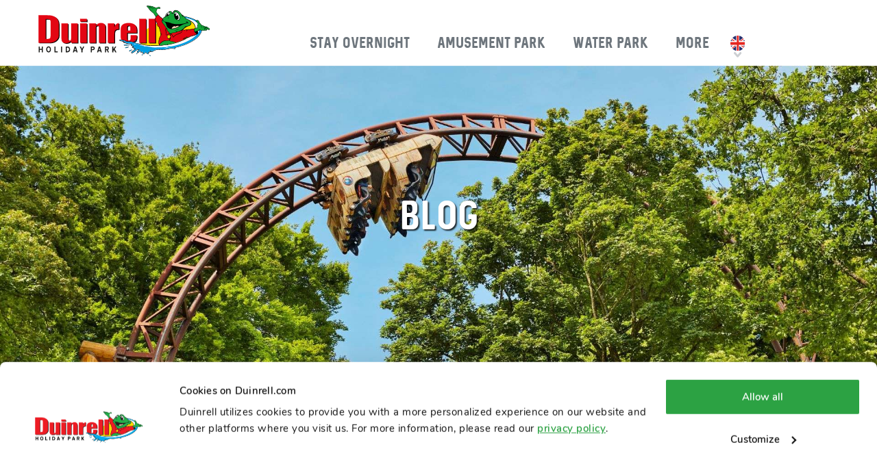

--- FILE ---
content_type: text/html;charset=UTF-8
request_url: https://www.duinrell.com/blog?categorie=16622
body_size: 9898
content:
<!DOCTYPE html><html lang="en" class="layers"><head><meta charset="utf-8"><title>Duinrell Blog - Latest news and information about our park!</title><meta name="keywords" content="">
<meta name="description" content="On the Duinrell Blog you can read the latest news, get a look behind the scenes and read stories from our guests."><link href="/fonts/whipsmart_bold-webfont.woff" rel="preload" as="font" crossorigin="anonymous">
<link href="/fonts/sequel/sequel-neue-webfont.woff2" rel="preload" as="font" crossorigin="anonymous">
<link href="/css/style.css?cb=0d392faf507ddaa18da9c0219848e512" rel="subresource">
<link href="/css/main_style.css?cb=f5df369320fbc79fcc5e2724e1d2978c" rel="stylesheet">
<link href="/favicon.ico" rel="shortcut icon">
<link href="https://www.duinrell.nl/blog" hreflang="nl" rel="alternate">
<link href="https://www.duinrell.de/blog" hreflang="de" rel="alternate">
<link href="https://www.duinrell.com/blog" hreflang="en" rel="alternate">
<link href="https://www.duinrell.com/blog" hreflang="x-default" rel="alternate">
<link href="https://www.duinrell.com/blog" rel="canonical">
            <link rel="apple-touch-icon" sizes="180x180" href="/apple-touch-icon-v2.png">
            <link rel="icon" type="image/png" sizes="32x32" href="/favicon-32x32.png">
            <link rel="icon" type="image/png" sizes="16x16" href="/favicon-16x16.png">
            <link rel="manifest" href="/site.webmanifest">
            <link rel="mask-icon" href="/safari-pinned-tab.svg" color="#5bbad5">
            <meta name="msapplication-TileColor" content="#da532c">
            <meta name="theme-color" content="#ffffff">
        <meta name="google-site-verification" content="M1yt_9CPnwI9g-_JBRi0oRELVrovFxIJ4vFz4kihOQ4" /> <meta name="google-site-verification" content="M1yt_9CPnwI9g-_JBRi0oRELVrovFxIJ4vFz4kihOQ4" /><meta name="robots" content=""/><!-- Google Tag Manager -->
<script>(function(w,d,s,l,i){w[l]=w[l]||[];w[l].push({'gtm.start':
new Date().getTime(),event:'gtm.js'});var f=d.getElementsByTagName(s)[0],
j=d.createElement(s),dl=l!='dataLayer'?'&l='+l:'';j.async=true;j.src=
'https://www.googletagmanager.com/gtm.js?id='+i+dl;f.parentNode.insertBefore(j,f);
})(window,document,'script','dataLayer','GTM-KF7TZB7');</script>
<!-- End Google Tag Manager -->
<!-- Google-code voor remarketingtag -->
<!--------------------------------------------------
Remarketingtags mogen niet worden gekoppeld aan gegevens waarmee iemand persoonlijk kan worden geïdentificeerd of op pagina's worden geplaatst die binnen gevoelige categorieën vallen. Meer informatie en instructies voor het instellen van de tag zijn te vinden op: http://google.com/ads/remarketingsetup
--------------------------------------------------->
<script type="text/javascript">
/* <![CDATA[ */
var google_conversion_id = 947557479;
var google_custom_params = window.google_tag_params;
var google_remarketing_only = true;
/* ]]> */
</script>
<script type="text/javascript" src="//www.googleadservices.com/pagead/conversion.js">
</script>
<noscript>
<div style="display:inline;">
<img height="1" width="1" style="border-style:none;" alt="" src="//googleads.g.doubleclick.net/pagead/viewthroughconversion/947557479/?guid=ON&amp;script=0"/>
</div>
</noscript>
<style>

/* Branding on the banner */
a#CybotCookiebotDialogPoweredbyCybot,
div#CybotCookiebotDialogPoweredByText {
  display: none;
}

/* Branding on the Privacy trigger */
#CookiebotWidget .CookiebotWidget-body .CookiebotWidget-main-logo {
    display: none;
}

#CybotCookiebotDialogBodyEdgeMoreDetailsLink { 
  display: none!important; 
}

#CybotCookiebotDialogDetailFooter { 
  display: none!important; 
}

#CybotCookiebotDialog {
  font-family: 'Nunito', sans-serif !important;
}

#CybotCookiebotDialog h2 {
  font-weight: 700!important; 
}

/* Default scaling for desktop */
#CybotCookiebotDialogPoweredbyImage {
  transform: scale(1.5);
}

/* Media query for mobile devices */
@media screen and (max-width: 767px) {
  #CybotCookiebotDialogPoweredbyImage {
    transform: scale(1.25);
  }
}

</style><meta name="viewport" content="width=device-width, initial-scale=1, maximum-scale=1"/><meta name="format-detection" content="telephone=no"></head><body data-aws="1"  class="default"><!-- Google Tag Manager (noscript) -->
<noscript><iframe src="https://www.googletagmanager.com/ns.html?id=GTM-KF7TZB7"
height="0" width="0" style="display:none;visibility:hidden"></iframe></noscript>
<!-- End Google Tag Manager (noscript) --><div><div class="section layer-navigation module-navigation module-logo"><div class="section-content"><div class="inner-content"><a href="/" class="logo"><img src="/img/logo-duinrell-wassenaar-en.svg" alt="Duinrell logo" /></a><span class="hamburger rotate"><span></span></span><div class="menu"><a href="/" class="logo"><img src="/img/logo-duinrell-wassenaar-en.svg" alt="Duinrell logo" /></a><div class="menu-bar"><span class="menu-close icons-cross"></span></div><div class="m"><nav><ul><li class="theme136 dropdown"><a href="/holiday-park"><span>Stay overnight</span><span></span></a><div class="submenu"><div class="menu-bar">Stay overnight<span class="menu-close icons-more"></span></div><div><div><div class="column"><a data-type="1" href="/holiday-park"><span>Accommodations</span><span></span></a><a data-type="2" href="/holiday-park/camping"><span>Campsite</span><span></span></a><a data-type="2" href="/holiday-park/duingalows"><span>Duingalows</span><span></span></a><a data-type="2" href="https://www.duinrell.com/holiday-park/duingalows/comfort-6-person-ohara"><span>Mobile homes</span><span></span></a><a data-type="2" href="/holiday-park/glamping"><span>Glamping</span><span></span></a><a data-type="2" href="/holiday-park/group-accommodations"><span>Group accommodations</span><span></span></a></div><div class="column"><a data-type="1" href="/holiday-park"><span>Holiday park</span><span></span></a><a data-type="2" href="/amusement-park"><span>Amusement park</span><span></span></a><a data-type="2" href="/tiki-pool"><span>Water park</span><span></span></a><a data-type="2" href="/holiday-park/facilities"><span>Facilities</span><span></span></a><a data-type="2" href="/holiday-park/surroundings"><span>Surroundings</span><span></span></a><a data-type="2" href="/holiday-park/restaurants"><span>Food & beverages</span><span></span></a><a data-type="2" href="/holiday-park/entertainment"><span>Entertainment</span><span></span></a><a data-type="2" href="/holiday-park/sport-area"><span>Sport Area</span><span></span></a></div><div class="column"><a data-type="1" href="/holiday-park/special-offers"><span>Specials & deals</span><span></span></a><a data-type="2" href="/easter-holiday"><span>Easter Holiday</span><span></span></a><a data-type="2" href="/summer-half-term"><span>Summer half term</span><span></span></a><a data-type="2" href="/summer-holiday"><span>Summer holiday</span><span></span></a><a data-type="2" href="/early-booking"><span>Book early for 2026</span><span></span></a></div><div class="column"><span data-type="1"><span>More information</span><span></span></span><a data-type="2" href="/holiday-park/map"><span>Park map</span><span></span></a><a data-type="2" href="https://tourmkr.com/F1ZABZONco/"><span>Virtual tour</span><span></span></a><a data-type="2" href="https://duinrell.app.attractions.io/"><span>Duinrell app</span><span></span></a><a data-type="2" href="/access-regulations"><span>Access regulations</span><span></span></a><a data-type="2" href="/opening-hours"><span>Opening hours</span><span></span></a><a data-type="2" href="/holiday-park/practical-information"><span>Practical info</span><span></span></a></div><div class="column promo"><a href="/win-your-holiday-back"><div class="media"><span class="image-holder"><img src="/media/112/EN/10012/400x400xfit@60/vroegboek-promobanner-menu-COM-%281%29.png" alt=""></span></div><div class="heading"><div data-role="title"></div><div data-role="subtitle"></div></div><div data-role="text"></div></a></div></div></div></div></li><li class="theme134 dropdown"><a href="/amusement-park"><span>Amusement Park</span><span></span></a><div class="submenu"><div class="menu-bar">Amusement Park<span class="menu-close icons-more"></span></div><div><div><div class="column"><a data-type="1" href="/amusement-park"><span>In the park</span><span></span></a><a data-type="2" href="/amusement-park/attractions"><span>Attractions</span><span></span></a><a data-type="2" href="/amusement-park/winter-attractions"><span>Winter attractions</span><span></span></a><a data-type="2" href="https://www.duinrell.com/amusement-park/attractions/arcade"><span>Arcade</span><span></span></a><a data-type="2" href="/amusement-park/restaurants"><span>Food & beverages</span><span></span></a><a data-type="2" href="/amusement-park/souvenirs"><span>Shops & souvenirs</span><span></span></a><a data-type="2" href="https://www.duinrell.com/amusement-park/group-trip"><span>Group visits</span><span></span></a></div><div class="column"><a data-type="1" href="/tickets"><span>Info & tickets</span><span></span></a><a data-type="2" href="https://tickets.duinrell.com"><span>Tickets</span><span></span></a><a data-type="2" href="/amusement-park/opening-hours"><span>Opening hours</span><span></span></a><a data-type="2" href="/amusement-park/map"><span>Park map</span><span></span></a><a data-type="2" href="https://duinrell.app.attractions.io/"><span>Duinrell app</span><span></span></a><a data-type="2" href="/access-regulations"><span>Access regulations</span><span></span></a><a data-type="2" href="/amusement-park/practical-information"><span>Practical info</span><span></span></a></div><div class="column promo"><a href="/amusement-park/attractions"><div class="media"><span class="image-holder"><img src="/media/112/uploads/EN/menubuilder-nieuw/400x400xfit@60/amusementpark-promobanner-menu-COM-800x600.png" alt=""></span></div><div class="heading"><div data-role="title"></div><div data-role="subtitle"></div></div><div data-role="text"></div></a></div></div></div></div></li><li class="theme135 dropdown"><a href="/tiki-pool"><span>Water Park</span><span></span></a><div class="submenu"><div class="menu-bar">Water Park<span class="menu-close icons-more"></span></div><div><div><div class="column"><a data-type="1" href="/tiki-pool"><span>Tiki Pool Indoor</span><span></span></a><a data-type="2" href="/tiki-pool/slides/playa"><span>Kids water park Playa</span><span></span></a><a data-type="2" href="/tiki-pool/slides"><span>Slides</span><span></span></a><a data-type="2" href="/tiki-pool/restaurants"><span>Food & beverages</span><span></span></a><a data-type="2" href="https://www.duinrell.com/tiki-pool/slides/heated-play-pool"><span>Heated play pool</span><span></span></a></div><div class="column"><a data-type="1" href="/tiki-pool/outdoor"><span>Tiki Pool Outdoor</span><span></span></a><a data-type="2" href="/tiki-pool/slides"><span>Slides</span><span></span></a><a data-type="2" href="/tiki-pool/outdoor"><span>Water playhouse</span><span></span></a><a data-type="2" href="/tiki-pool/outdoor"><span>Tipping bucket</span><span></span></a></div><div class="column"><a data-type="1" href="/tickets"><span>Info & Tickets</span><span></span></a><a data-type="2" href="https://tickets.duinrell.com"><span>Tickets</span><span></span></a><a data-type="2" href="/amusement-park/opening-hours"><span>Opening hours</span><span></span></a><a data-type="2" href="/amusement-park/practical-information"><span>Practical info</span><span></span></a><a data-type="2" href="/access-regulations"><span>Access regulations</span><span></span></a><a data-type="2" href="/tiki-pool/map"><span>Map</span><span></span></a></div><div class="column promo"><a href="/tiki-pool"><div class="media"><span class="image-holder"><img src="/media/112/NL/tickets/31724/400x400xfit@60/tikibad-promobanner-menu-COM-800x600.png" alt=""></span></div><div class="heading"><div data-role="title"></div><div data-role="subtitle"></div></div><div data-role="text"></div></a></div></div></div></div></li><li class="theme179 dropdown"><span><span>More</span><span></span></span><div class="submenu"><div class="menu-bar">More<span class="menu-close icons-more"></span></div><div><div><div class="column"><a data-type="1" href="/contact"><span>Info & contact</span><span></span></a><a data-type="2" href="/getting-here"><span>Getting here</span><span></span></a><a data-type="2" href="/faq"><span>FAQ</span><span></span></a><a data-type="2" href="/opening-hours"><span>Opening hours</span><span></span></a><a data-type="2" href="/social-media"><span>Social media</span><span></span></a></div><div class="column"><span data-type="1"><span>More Duinrell</span><span></span></span><a data-type="2" href="/blog"><span>Blog</span><span></span></a><a data-type="2" href="/new"><span>New at Duinrell</span><span></span></a><a data-type="2" href="/reviews"><span>Reviews</span><span></span></a><a data-type="2" href="/ricks-corner"><span>Fun for kids</span><span></span></a><a data-type="2" href="/history"><span>History</span><span></span></a><a data-type="2" href="https://tourmkr.com/F1ZABZONco/"><span>Virtual tour</span><span></span></a><a data-type="2" href="https://duinrell.app.attractions.io/"><span>Duinrell app</span><span></span></a></div><div class="column promo"><a href="/new"><div class="media"><span class="image-holder"><img src="/media/112/EN/10012/400x400xfit@60/NieuwOpDuinrell2026-promobanner-menu-COM.png" alt=""></span></div><div class="heading"><div data-role="title"></div><div data-role="subtitle"></div></div><div data-role="text"></div></a></div></div></div></div></li></ul></nav><div class="languages"><ul><li><img class="flag" src="/img/vlag-rond-en01.svg" alt="" /></li><li><a href="https://www.duinrell.nl/blog" class="nl" target="_self"><img class="flag" src="/img/vlag-rond-nl01.svg" alt="" /></a></li><li><a href="https://www.duinrell.de/blog" class="de" target="_self"><img class="flag" src="/img/vlag-rond-de01.svg" alt="" /></a></li></ul></div></div></div></div></div></div>
            <div class="section module-header theme179 breadcrumb">
                <div class="section-content default">
                    <div class="slider" data-items="1"><div class="image-holder"><div class="image-wrapper"><img src="/media/112/NL/Headers/8477/Media/1920x680@60/Header-Blog-Falcon-2026-1960x680.jpg?d=1766568950" alt="" srcset="/media/112/NL/Headers/8477/Media/320x113@60/Header-Blog-Falcon-2026-1960x680.jpg?d=1766568950 320w, /media/112/NL/Headers/8477/Media/480x170@60/Header-Blog-Falcon-2026-1960x680.jpg?d=1766568950 480w, /media/112/NL/Headers/8477/Media/1920x680@60/Header-Blog-Falcon-2026-1960x680.jpg?d=1766568950 800w"/></div></div></div>
                    <div class="wrapper">
                        <div class="inner-wrapper">
                            <div class="text">
                                <h1 class="tag_line">Blog</h1>
                                <h6 class="subtitle_line"></h6>
                                
                            </div>
                        </div>
                    </div>
                    <div class="inner-content">
                        
                    </div>
                </div>
                
                <script type="application/ld+json">{"@context": "https://schema.org","@type": "BreadcrumbList","itemListElement": [[{"@type":"ListItem","position":1,"name":"Home","item":"https:\/\/www.duinrell.com\/"},{"@type":"ListItem","position":2,"name":"Blog","item":"https:\/\/www.duinrell.com"}]]}</script>
            <div class="section layer-breadcrumbs theme179">
                <div class="sc">
                    <div class="ic"><ul class="links"><li><a href="/" class="uline theme179">Home</a></li><li><span>Blog</span></li></ul></div>
                </div>
                <link rel="stylesheet" href="/css/layers/layer-breadcrumbs.css?cacheBuster=05cee9b894286601d9475f7302930e7f" />
            </div>
        
                
                
                
            </div>
        <div class="section w1 module-content margin theme179 type4 layer16477 "><a name="layer16477"></a><div class="section-content"><div class="inner-content"><h1>Duinrell blog, Get inspired!</h1><div><p style="text-align: center;">In the Duinrell Blog we tell you the latest news, give you a look behind the scenes and share stories from our guests.</p>
</div></div></div></div><div class="section layer-blog margin theme179 type layer16478"><a name="layer16478"></a><div class="sc"><div class="ic"><div class="h"><h1>Blog</h1><select name="categorie" autocomplete="off"><option value="">all categories</option><option  value="15624">General</option><option  value="16621">Amusement park</option><option selected value="16622">Tiki Pool</option><option  value="16623">Holiday park</option></select></div><div class="r"><div class="x section w1 module-banners theme179 layer16478 " id="16478"><a name="layer16478"></a><div class="section-content"><div class="inner-content">
            <div class="item style2 theme179" data-filter="">
            
                <div class="inner-content">
                    <div class="shadow-hover">
                        
                        <div class="info">
                            
                            <a href="/blog/the-fastest-slides-of-the-tiki-pool" target="_self"><span class="image-holder"><img src="/media/112/EN/Blog/16552/360x240xcover@70/TB%20Duinrell%C2%A9%20-%20Cycloon%20-%20ECC%202013%20%28_77B5227%29.jpg?d=1584020830" alt=""></span></a>
                            <div class="subtitle">The fastest slides of the Tiki Pool</div>
                            <div class="date">12-03-2020</div>
                            <div class="cat"><a href="?categorie=16622">Tiki Pool</a></div>
                        </div>                
                        <div class="container">
                            <div class="content"><div class="text" >Whizzing down the coolest slides at dazzling speeds: that is exactly what our Tiki Pool is for. The Tiki Pool has 21 unique slides with over 1.5 kilometres of water slide fun.</div></div>
                            <div class="row">
                                
                                <a href="/blog/the-fastest-slides-of-the-tiki-pool" target="_self" class="button icon-more">Read more</a>
                            </div>
                        </div>
                    </div>
                    
                </div>
            </div>
            <div class="item style2 theme179" data-filter="">
            
                <div class="inner-content">
                    <div class="shadow-hover">
                        
                        <div class="info">
                            
                            <a href="/blog/tuberides-at-tiki-pool" target="_self"><span class="image-holder"><img src="/media/112/EN/Blog/23310/360x240xcover@70/Tuberides-in-Tikibad-2.jpg?d=1614769418" alt=""></span></a>
                            <div class="subtitle">Tuberides at the Tiki Pool</div>
                            <div class="date">06-01-2020</div>
                            <div class="cat"><a href="?categorie=16622">Tiki Pool</a></div>
                        </div>                
                        <div class="container">
                            <div class="content"><div class="text" >Tuberides has visited the Tiki Pool and made exciting videos of all the slides in the waterpark! Check out the YouTube video and slide down of each slide.</div></div>
                            <div class="row">
                                
                                <a href="/blog/tuberides-at-tiki-pool" target="_self" class="button icon-more">Read more</a>
                            </div>
                        </div>
                    </div>
                    
                </div>
            </div>
            <div class="item style2 theme179" data-filter="">
            
                <div class="inner-content">
                    <div class="shadow-hover">
                        
                        <div class="info">
                            
                            <a href="/blog/for-what-age" target="_self"><span class="image-holder"><img src="/media/112/EN/Grid tegels/14972/360x240xcover@70/Duinrell%20ages.jpg?d=1614770661" alt=""></span></a>
                            <div class="subtitle">For what ages is Duinrell?</div>
                            <div class="date">20-03-2019</div>
                            <div class="cat"><a href="?categorie=16621">Amusement park</a>, <a href="?categorie=16622">Tiki Pool</a></div>
                        </div>                
                        <div class="container">
                            <div class="content"><div class="text" ><p>No matter how old (or young) you are, Duinrell is suitable for everyone and every age. We have great rides and attractions, even for the little ones and the oldest. We list them for you per age category!</p>
</div></div>
                            <div class="row">
                                
                                <a href="/blog/for-what-age" target="_self" class="button icon-more">Read more</a>
                            </div>
                        </div>
                    </div>
                    
                </div>
            </div>
            <div class="item style2 theme179" data-filter="">
            
                <div class="inner-content">
                    <div class="shadow-hover">
                        
                        <div class="info">
                            
                            <a href="/blog/best-waterpark-benelux" target="_self"><span class="image-holder"><img src="/media/112/EN/Grid tegels/1821/360x240xcover@70/Grid%20tegel%20abonnement%20tikibad%20avond.jpg?d=1614770730" alt=""></span></a>
                            <div class="subtitle">The biggest indoor water park in the Benelux</div>
                            <div class="date">15-02-2019</div>
                            <div class="cat"><a href="?categorie=16622">Tiki Pool</a></div>
                        </div>                
                        <div class="container">
                            <div class="content"><div class="text" ><p>Tiki Pool, here I come &hellip; splash! We have the largest indoor water park in the Benelux. So if you&rsquo;re spending the night at Duinrell, you can go to the Tiki Pool every day if you want!</p>
</div></div>
                            <div class="row">
                                
                                <a href="/blog/best-waterpark-benelux" target="_self" class="button icon-more">Read more</a>
                            </div>
                        </div>
                    </div>
                    
                </div>
            </div>
            <div class="item style2 theme179" data-filter="">
            
                <div class="inner-content">
                    <div class="shadow-hover">
                        
                        <div class="info">
                            
                            <a href="/blog/king-of-the-tiki-pool-triton" target="_self"><span class="image-holder"><img src="/media/112/EN/Grid tegels/9268/360x240xcover@70/Triton.jpg?d=1614770885" alt=""></span></a>
                            <div class="subtitle">King of the Tiki Pool: Triton</div>
                            <div class="date">13-06-2018</div>
                            <div class="cat"><a href="?categorie=16622">Tiki Pool</a></div>
                        </div>                
                        <div class="container">
                            <div class="content"><div class="text" ><p>Giant red and blue cones that are over twenty metres tall: you cannot miss the giant waterslide Triton, even from outside the Tiki Pool. This super exciting waterslide only opened last year and has already become the uncrowned king of the Tiki Pool.&nbsp;</p>
</div></div>
                            <div class="row">
                                
                                <a href="/blog/king-of-the-tiki-pool-triton" target="_self" class="button icon-more">Read more</a>
                            </div>
                        </div>
                    </div>
                    
                </div>
            </div></div></div><link rel="stylesheet" href="/css/modules/banners.css?cacheBuster=09d7828191cd7f0c31072f7b94973f1d" /></div><div class="pagination" data-jsonhref="/api/blog/16478/"><ul><li><a  class="selected"href="?page=1" data-pagenr="">1</a></li><link rel="stylesheet" href="/css/modules/pagination.css?cacheBuster=ebec14ce1803c873a2640eb3562b0222" /></div>
            <div class="module-loader" id="module-loader16478">
                <div class="section-loader">
                    <div class="inner-loader"><div>Bezig met laden</div></div>
                </div>
            </div>
        </div></div></div><link rel="stylesheet" href="/css/layers/layer-blog.css?cacheBuster=a83086218d76c8db04098c9e55f40b06" /><div class="section layer-footer theme179"><div class="horizon"><picture><source media="(max-width: 768px)" srcset="/media/112/uploads/EN/website-instellingen/original/Footer%20donkerblauw%20-%20mobiel.png?d=1764599354" /><img src="/media/112/uploads/EN/website-instellingen/original/Horizon%20donkerblauw%20-%20desktop.png?d=1764599354" /></picture></div><div class="section-content"><div class="inner-content"><div class="section layer-blocks"  data-format="">
                <div class="section-content">
                    <div class="inner-content">
                        <div class="title">Duinrell stands for:</div>
                        <div class="items-holder slider noresize" data-slick="{&quot;speed&quot;:1000,&quot;autoplay&quot;:true,&quot;autospeed&quot;:2000,&quot;slidesToShow&quot;:5,&quot;responsive&quot;:[{&quot;breakpoint&quot;:400,&quot;settings&quot;:{&quot;arrows&quot;:false,&quot;slidesToShow&quot;:2,&quot;slidesToScroll&quot;:1}},{&quot;breakpoint&quot;:600,&quot;settings&quot;:{&quot;arrows&quot;:false,&quot;slidesToShow&quot;:2}},{&quot;breakpoint&quot;:800,&quot;settings&quot;:{&quot;arrows&quot;:false,&quot;slidesToShow&quot;:3}},{&quot;breakpoint&quot;:1000,&quot;settings&quot;:{&quot;arrows&quot;:false,&quot;slidesToShow&quot;:4}},{&quot;breakpoint&quot;:1200,&quot;settings&quot;:{&quot;arrows&quot;:false,&quot;slidesToShow&quot;:5}}],&quot;prevArrow&quot;:&quot;<div class=\&quot;nav-prev\&quot;><i class=\&quot;icon-angle-left\&quot; aria-hidden=\&quot;true\&quot;><\/i><\/div>&quot;,&quot;nextArrow&quot;:&quot;<div class=\&quot;nav-next\&quot;><i class=\&quot;icon-angle-right\&quot; aria-hidden=\&quot;true\&quot;><\/i><\/div>&quot;}"><div class="item-wrapper theme136"><a href="/tiki-pool" class="shadow-hover"><span class="image-holder"><img src="/media/112/EN/Paginavoet 2019/22229/800x600xfit@60/image.png?d=1655796238" alt="Tiki Pool"></span><div class="title"><div>Tiki Pool</div></div><div class="subtitle"><div>slides for all ages</div></div><div class="link"><div class="button">slides for all ages</div></div></a></div><div class="item-wrapper theme136"><a href="/amusement-park" class="shadow-hover"><span class="image-holder"><img src="/media/112/EN/Paginavoet 2019/22230/800x600xfit@60/image.png?d=1655796255" alt="Attractions"></span><div class="title"><div>Attractions</div></div><div class="subtitle"><div>for young and old</div></div><div class="link"><div class="button">for young and old</div></div></a></div><div class="item-wrapper theme136"><a href="/holiday-park" class="shadow-hover"><span class="image-holder"><img src="/media/112/EN/Paginavoet 2019/22233/800x600xfit@60/Duingalow.png?d=1655796394" alt="Accommodations"></span><div class="title"><div>Accommodations</div></div><div class="subtitle"><div>from luxury to simple</div></div><div class="link"><div class="button">from luxury to simple</div></div></a></div><div class="item-wrapper theme136"><a href="/holiday-park/surroundings" class="shadow-hover"><span class="image-holder"><img src="/media/112/EN/Paginavoet 2019/22232/800x600xfit@60/Strand.png?d=1655796281" alt="Surroundings"></span><div class="title"><div>Surroundings</div></div><div class="subtitle"><div>nature, beaches and cities</div></div><div class="link"><div class="button">nature, beaches and cities</div></div></a></div><div class="item-wrapper theme136"><a href="/holiday-park/entertainment" class="shadow-hover"><span class="image-holder"><img src="/media/112/EN/Paginavoet 2019/22231/800x600xfit@60/Weer.png?d=1655796314" alt="Sun or rain"></span><div class="title"><div>Sun or rain</div></div><div class="subtitle"><div>indoor and outdoor fun</div></div><div class="link"><div class="button">indoor and outdoor fun</div></div></a></div></div>
                    </div>
                </div>
            </div><div class="layer-help"><div><div class="title">Questions? We'd be happy to help:</div><div class="facebook"><a href="https://m.me/duinrellCom">Facebook messenger</a></div><div class="email"><a href="/cdn-cgi/l/email-protection#751c1b131a3511001c1b071019195b1b19"><span class="__cf_email__" data-cfemail="30595e565f705445595e42555c5c1e5e5c">[email&#160;protected]</span></a></div><div class="phone"><a href="tel:+310705155255"><span><span>+31 (0)70 5155 255</span><span>mon. - sun. 09.00 - 17.30</span></span></a></div></div><div><div class="app--title">Download the app</div><div class="app--usps"><ul><li>Interactive map</li><li>Activity program</li><li>Exclusive deals</li></ul></div><div class="app--stores"><a href="https://duinrell.app.attractions.io/"><img src="/img/google-play-store.svg" alt=""></a><a href="https://duinrell.app.attractions.io/"><img src="/img/apple-app-store.svg" alt=""></a></div><div class="app--preview"><img src="/media/112/uploads/original/App%20DL.png?d=1751022705" alt="Preview"></div></div></div><ul class="quick-links">
                <li class="newsletter">
                    <div>
                        <div class="title">Newsletter</div>
                        <p>Sign up and stay up to date with Duinrell news and offers!</p>
                        <form method="post" id="footer_newsletter" onsubmit="(new moduleLoader(document.body, true)).show();">
                            <input type="hidden" name="bs" value="asfdkhsakfghsad3849756sdjahf safdgas345refwdgSDFAG345" />
                            <input type="text" required name="name" placeholder="First name" value="" />
                            <input type="email" required name="email" placeholder="Email address" value="" />
                            <div class="button">
                                <button type="submit"><span class="icon-more"></span></button>
                            </div>
                            <div class="g-recaptcha" data-sitekey="6LcSAW8UAAAAAFpR0jjydh7RmwotV2rwTmTlPir0" data-theme="light" data-lang="en"></div><input type="hidden" name="hp" value=""/><input type="hidden" name="sd" value=""/>            <script data-cfasync="false" src="/cdn-cgi/scripts/5c5dd728/cloudflare-static/email-decode.min.js"></script><script>
                Array.prototype.forEach.call(document.querySelectorAll('form input[type="hidden"][name="sd"]'), function(sd) {
                    sd.value = JSON.stringify({'mm': 0, 'kp': 0});
                    document.addEventListener('mousemove', function () {
                        var v = JSON.parse(sd.value);
                        v.mm = 1;
                        sd.value = JSON.stringify(v);
                    });
                    document.addEventListener('keypress', function () {
                        var v = JSON.parse(sd.value);
                        v.kp = 1;
                        sd.value = JSON.stringify(v);
                    });
                });
            </script>    <script>
        ((n) => {
            let f, g;
            if ((f = n.closest('form')) && (g = f.querySelector('.g-recaptcha'))) {
                f.addEventListener('focusin', () => g.style.display = 'block');
            }
        })(document.currentScript);
    </script>
                        </form>
                    </div>
                </li>
                                <li class="theme136">
                        <label><input type="checkbox"><i></i><a href="/holiday-park">Holiday Park</a>
                        <ul>                            <li><a href="/holiday-park/search-and-book">Search & book</a></li>                            <li><a href="/holiday-park/discover">Discover the park</a></li>                            <li><a href="/last-minute-deals">Last minute</a></li>                            <li><a href="/holiday-park/practical-information">Practical info</a></li>                            <li><a href="/holiday-park/general-booking-terms">Booking terms</a></li>                        </ul></label>
                    </li>                    <li class="theme134">
                        <label><input type="checkbox"><i></i><a href="/amusement-park">Amusement park</a>
                        <ul>                            <li><a href="/amusement-park/attractions">Attractions</a></li>                            <li><a href="/tickets">Tickets</a></li>                            <li><a href="/amusement-park/opening-hours">Opening hours</a></li>                            <li><a href="/amusement-park/map">Map</a></li>                            <li><a href="/amusement-park/safety">Safety</a></li>                        </ul></label>
                    </li>                    <li class="theme135">
                        <label><input type="checkbox"><i></i><a href="/tiki-pool">Tiki Pool</a>
                        <ul>                            <li><a href="/tiki-pool/slides">Slides</a></li>                            <li><a href="/tickets">Tickets</a></li>                            <li><a href="/amusement-park/opening-hours">Opening hours</a></li>                            <li><a href="/tiki-pool/map">Map</a></li>                            <li><a href="/tiki-pool/safety">Safety</a></li>                        </ul></label>
                    </li>                    <li class="theme179">
                        <label><input type="checkbox"><i></i><span>More</span>
                        <ul>                            <li><a href="/contact">Contact</a></li>                            <li><a href="/faq">FAQ</a></li>                            <li><a href="/getting-here">Getting here</a></li>                            <li><a href="/blog">Blog</a></li>                            <li><a href="/regulations">Regulations</a></li>                        </ul></label>
                    </li>            </ul></div></div><div class="section-content"><div class="inner-content"><a href="https://www.facebook.com/duinrellCom" target="_blank" class="shadow-hover social icons-facebook"></a><a href="https://www.instagram.com/duinrell/" target="_blank" class="shadow-hover social icons-instagram"></a><a href="https://www.youtube.com/channel/UCovKdViJSjgkO0jNJk2K-Ng/" target="_blank" class="shadow-hover social icons-youtube"></a><a href="https://www.tiktok.com/@duinrell" target="_blank" class="shadow-hover social icons-tiktok"></a><link rel="stylesheet" href="/css/layers/layer-kiyoh.css?cacheBuster=2ad3531163ceee6ea1c9c342d5f3f6f1" /><div id="kiyohScore"><div><a href="https://www.kiyoh.com/reviews/1050498/duinrell_com" class="" target="_blank"  rel="nofollow">8.7</a></div><div><a href="https://www.kiyoh.com/reviews/1050498/duinrell_com" class="" target="_blank"  rel="nofollow">Guest rating</a> <br /><div class="kiyoh-rating-box" data-analytics-ratingvalue="8.7"><span class="rating-star full-star"></span><span class="rating-star full-star"></span><span class="rating-star full-star"></span><span class="rating-star full-star"></span><span class="rating-star semi-star width2"></span></div></div></div><ul class="languages"><li><a href="//www.duinrell.nl" class="nl"><img class="flag" src="/img/vlag-nl01.svg" alt="" /></a></li><li><a href="//www.duinrell.com" class="en"><img class="flag" src="/img/vlag-en01.svg" alt="" /></a></li><li><a href="//www.duinrell.de" class="de"><img class="flag" src="/img/vlag-de01.svg" alt="" /></a></li></ul><ul class="footer-links">
    <li class=""><a href="/cookies">Cookies</a></li><li class=""><a href="/privacy">Privacy</a></li>
</ul></div></div></div><div class="section module-rick"><div class="section-content" data-dir="top"><div class="inner-content"><img src="/img/rick.svg" alt="" /></div></div></div><script type="text/javascript" src="/js/jquery-3.1.1.min.js"></script><script type="text/javascript" src="/js/script.js?v=20251006170111"></script><link rel="stylesheet" href="/css/style.css?cb=0d392faf507ddaa18da9c0219848e512">
            <div class="module-loader" id="module-loader1">
                <div class="section-loader">
                    <div class="inner-loader"><div>Bezig met laden</div></div>
                </div>
            </div>
        <div class="back-to-top theme179"></div><script >
    //<!--
            function LayerBlogBind(type){
            var jsonUrl = $(".layer16478 .pagination").attr('data-jsonhref');
            var categorie = $(".layer16478 select[name=categorie]").val();
            if ( type == 'init' ) {
                $(".layer16478 select[name=categorie]").change(function(e){
    
                    categorie = $(this).val();
                    
                    var url = document.location.href.replace(document.location.hash, '');
                    url = updateQueryStringParameter(url, 'categorie', categorie);
                    url = updateQueryStringParameter(url, 'page', '');
                    if (!/^(f|ht)tps?:\/\//i.test(url)) {
                        url = location.protocol + "//" + location.host + location.pathname + url;
                    }
                    // window.history.replaceState("", document.title, url);
                    window.history.pushState("", document.title, url);
                    loader16478.show();
                    $.ajax({
                       dataType: "json",
                       url: jsonUrl+'1'+(categorie==''?'':'/'+categorie)+'?d='+new Date().getTime(),
                       success: function(data){
                           $(".layer16478 .r").html(data.html);
                           $("html, body").animate({ scrollTop: $('.layer16478 .r').offset().top - $('.module-navigation .section-content').height() }, "fast");
                           LayerBlogBind();
                           loader16478.hide();
                       }
                   });
                    e.preventDefault();
                });
            }
            $(".layer16478 .pagination a[data-pagenr]").click(function(e){
                
                var pageNr = $(this).attr('data-pagenr');
                
                var url = document.location.href.replace(document.location.hash, '');
                url = updateQueryStringParameter(url, 'page', pageNr);
                if (!/^(f|ht)tps?:\/\//i.test(url)) {
                    url = location.protocol + "//" + location.host + location.pathname + url;
                }
                // window.history.replaceState("", document.title, url);
                window.history.pushState("", document.title, url);
                
                loader16478.show();
                $.ajax({
                   dataType: "json",
                   url: jsonUrl+(pageNr==''?1:pageNr)+(categorie==''?'':'/'+categorie)+'?d='+new Date().getTime(),
                   success: function(data){
                       $(".layer16478 .r").html(data.html);
                       $("html, body").animate({ scrollTop: $('.layer16478 .r').offset().top - $('.module-navigation .section-content').height() }, "fast");
                       LayerBlogBind();
                       loader16478.hide();
                   }
               });
                e.preventDefault();
            });
        }

        LayerBlogBind('init');
    //-->
</script>
<script >
    //<!--
                        $(function() {
                        $('.module-banners').each(function(index, node) {
                            var self = $(node);

                            self.find('[data-link1]').on('click', function() {
                                document.location = $(this).data('link1');
                            });

                            self.find('.checkbox').on('change', function() {
                                var selectedNr = self.find('.checkbox input[type="checkbox"]:checked').length;
                                self.find('.checkbox + a').toggleClass('visible', selectedNr >= 1);
                                if ( selectedNr >=3 ) {
                                    self.find('.checkbox input[type="checkbox"]:not(:checked)').parent().addClass('disabled');
                                    self.find('.checkbox input[type="checkbox"]:not(:checked)').attr("disabled", true);
                                    self.find('.checkbox input[type="checkbox"]:not(:checked)').parent().find('label').click(function(){alert('U kunt maximaal 3 duingalows met elkaar vergelijken.');});
                                }else{
                                    self.find('.checkbox').removeClass('disabled');
                                    self.find('.checkbox input[type="checkbox"]').removeAttr("disabled");
                                    self.find('.checkbox input[type="checkbox"]').parent().find('label').unbind('click');
                                }
                            });
                        });
                    });
    //-->
</script>
<script >
    //<!--
    
            var startLoader16478;
            var loader16478 = {
                show: function() {
                    startLoader16478 = new Date().getTime();
                    if( document.getElementById("module-loader16478") ) { 
                        document.getElementById("module-loader16478").style.display = "block";
                    }
                },
                hide: function( minLoadingTime ) {
                    if( document.getElementById("module-loader16478") ) {
                        if ( minLoadingTime ) {
                            setTimeout( function() {
                                document.getElementById("module-loader16478").style.display = "";
                            },minLoadingTime - (new Date().getTime() - startLoader16478));
                            startLoader = null;
                        }else{
                            document.getElementById("module-loader16478").style.display = "";
                        }
                        
                        $(window).trigger("scroll");
                    }
                }
            };
        
    //-->
</script>
<script >
    //<!--
    function googleReCaptchaLoaded() { elements = document.querySelectorAll('.g-recaptcha'); for (var i = 0; i < elements.length; i++) { grecaptcha.render(elements[i], {sitekey: '6LcSAW8UAAAAAFpR0jjydh7RmwotV2rwTmTlPir0'});} }
    //-->
</script>
<script  src="https&#x3A;&#x2F;&#x2F;www.google.com&#x2F;recaptcha&#x2F;api.js&#x3F;onload&#x3D;googleReCaptchaLoaded&amp;render&#x3D;explicit&amp;hl&#x3D;en"></script>
<script >
    //<!--
    
            var startLoader1;
            var loader1 = {
                show: function() {
                    startLoader1 = new Date().getTime();
                    if( document.getElementById("module-loader1") ) { 
                        document.getElementById("module-loader1").style.display = "block";
                    }
                },
                hide: function( minLoadingTime ) {
                    if( document.getElementById("module-loader1") ) {
                        if ( minLoadingTime ) {
                            setTimeout( function() {
                                document.getElementById("module-loader1").style.display = "";
                            },minLoadingTime - (new Date().getTime() - startLoader1));
                            startLoader = null;
                        }else{
                            document.getElementById("module-loader1").style.display = "";
                        }
                        
                        $(window).trigger("scroll");
                    }
                }
            };
        
    //-->
</script>
<script >
    //<!--
                $(function() {
            var b = $('.back-to-top');
            $(window).scroll(function() {
               if($(this).scrollTop() > 200) {
                    b.fadeIn();    
                } else {
                    b.fadeOut();
                }
            });    
            b.click(function() {
                $('body,html').animate({scrollTop:0},800);
            });    
            });
    //-->
</script></div><!--  web-monitoring-ok --><script defer src="https://static.cloudflareinsights.com/beacon.min.js/vcd15cbe7772f49c399c6a5babf22c1241717689176015" integrity="sha512-ZpsOmlRQV6y907TI0dKBHq9Md29nnaEIPlkf84rnaERnq6zvWvPUqr2ft8M1aS28oN72PdrCzSjY4U6VaAw1EQ==" data-cf-beacon='{"version":"2024.11.0","token":"292b7a5173d544c9845c945c79500070","r":1,"server_timing":{"name":{"cfCacheStatus":true,"cfEdge":true,"cfExtPri":true,"cfL4":true,"cfOrigin":true,"cfSpeedBrain":true},"location_startswith":null}}' crossorigin="anonymous"></script>
</body></html><!-- cached on 2026-01-21 07:20:09-->

--- FILE ---
content_type: text/html; charset=utf-8
request_url: https://www.google.com/recaptcha/api2/anchor?ar=1&k=6LcSAW8UAAAAAFpR0jjydh7RmwotV2rwTmTlPir0&co=aHR0cHM6Ly93d3cuZHVpbnJlbGwuY29tOjQ0Mw..&hl=en&v=PoyoqOPhxBO7pBk68S4YbpHZ&theme=light&size=normal&anchor-ms=20000&execute-ms=30000&cb=3jxqxqo6ylfd
body_size: 49443
content:
<!DOCTYPE HTML><html dir="ltr" lang="en"><head><meta http-equiv="Content-Type" content="text/html; charset=UTF-8">
<meta http-equiv="X-UA-Compatible" content="IE=edge">
<title>reCAPTCHA</title>
<style type="text/css">
/* cyrillic-ext */
@font-face {
  font-family: 'Roboto';
  font-style: normal;
  font-weight: 400;
  font-stretch: 100%;
  src: url(//fonts.gstatic.com/s/roboto/v48/KFO7CnqEu92Fr1ME7kSn66aGLdTylUAMa3GUBHMdazTgWw.woff2) format('woff2');
  unicode-range: U+0460-052F, U+1C80-1C8A, U+20B4, U+2DE0-2DFF, U+A640-A69F, U+FE2E-FE2F;
}
/* cyrillic */
@font-face {
  font-family: 'Roboto';
  font-style: normal;
  font-weight: 400;
  font-stretch: 100%;
  src: url(//fonts.gstatic.com/s/roboto/v48/KFO7CnqEu92Fr1ME7kSn66aGLdTylUAMa3iUBHMdazTgWw.woff2) format('woff2');
  unicode-range: U+0301, U+0400-045F, U+0490-0491, U+04B0-04B1, U+2116;
}
/* greek-ext */
@font-face {
  font-family: 'Roboto';
  font-style: normal;
  font-weight: 400;
  font-stretch: 100%;
  src: url(//fonts.gstatic.com/s/roboto/v48/KFO7CnqEu92Fr1ME7kSn66aGLdTylUAMa3CUBHMdazTgWw.woff2) format('woff2');
  unicode-range: U+1F00-1FFF;
}
/* greek */
@font-face {
  font-family: 'Roboto';
  font-style: normal;
  font-weight: 400;
  font-stretch: 100%;
  src: url(//fonts.gstatic.com/s/roboto/v48/KFO7CnqEu92Fr1ME7kSn66aGLdTylUAMa3-UBHMdazTgWw.woff2) format('woff2');
  unicode-range: U+0370-0377, U+037A-037F, U+0384-038A, U+038C, U+038E-03A1, U+03A3-03FF;
}
/* math */
@font-face {
  font-family: 'Roboto';
  font-style: normal;
  font-weight: 400;
  font-stretch: 100%;
  src: url(//fonts.gstatic.com/s/roboto/v48/KFO7CnqEu92Fr1ME7kSn66aGLdTylUAMawCUBHMdazTgWw.woff2) format('woff2');
  unicode-range: U+0302-0303, U+0305, U+0307-0308, U+0310, U+0312, U+0315, U+031A, U+0326-0327, U+032C, U+032F-0330, U+0332-0333, U+0338, U+033A, U+0346, U+034D, U+0391-03A1, U+03A3-03A9, U+03B1-03C9, U+03D1, U+03D5-03D6, U+03F0-03F1, U+03F4-03F5, U+2016-2017, U+2034-2038, U+203C, U+2040, U+2043, U+2047, U+2050, U+2057, U+205F, U+2070-2071, U+2074-208E, U+2090-209C, U+20D0-20DC, U+20E1, U+20E5-20EF, U+2100-2112, U+2114-2115, U+2117-2121, U+2123-214F, U+2190, U+2192, U+2194-21AE, U+21B0-21E5, U+21F1-21F2, U+21F4-2211, U+2213-2214, U+2216-22FF, U+2308-230B, U+2310, U+2319, U+231C-2321, U+2336-237A, U+237C, U+2395, U+239B-23B7, U+23D0, U+23DC-23E1, U+2474-2475, U+25AF, U+25B3, U+25B7, U+25BD, U+25C1, U+25CA, U+25CC, U+25FB, U+266D-266F, U+27C0-27FF, U+2900-2AFF, U+2B0E-2B11, U+2B30-2B4C, U+2BFE, U+3030, U+FF5B, U+FF5D, U+1D400-1D7FF, U+1EE00-1EEFF;
}
/* symbols */
@font-face {
  font-family: 'Roboto';
  font-style: normal;
  font-weight: 400;
  font-stretch: 100%;
  src: url(//fonts.gstatic.com/s/roboto/v48/KFO7CnqEu92Fr1ME7kSn66aGLdTylUAMaxKUBHMdazTgWw.woff2) format('woff2');
  unicode-range: U+0001-000C, U+000E-001F, U+007F-009F, U+20DD-20E0, U+20E2-20E4, U+2150-218F, U+2190, U+2192, U+2194-2199, U+21AF, U+21E6-21F0, U+21F3, U+2218-2219, U+2299, U+22C4-22C6, U+2300-243F, U+2440-244A, U+2460-24FF, U+25A0-27BF, U+2800-28FF, U+2921-2922, U+2981, U+29BF, U+29EB, U+2B00-2BFF, U+4DC0-4DFF, U+FFF9-FFFB, U+10140-1018E, U+10190-1019C, U+101A0, U+101D0-101FD, U+102E0-102FB, U+10E60-10E7E, U+1D2C0-1D2D3, U+1D2E0-1D37F, U+1F000-1F0FF, U+1F100-1F1AD, U+1F1E6-1F1FF, U+1F30D-1F30F, U+1F315, U+1F31C, U+1F31E, U+1F320-1F32C, U+1F336, U+1F378, U+1F37D, U+1F382, U+1F393-1F39F, U+1F3A7-1F3A8, U+1F3AC-1F3AF, U+1F3C2, U+1F3C4-1F3C6, U+1F3CA-1F3CE, U+1F3D4-1F3E0, U+1F3ED, U+1F3F1-1F3F3, U+1F3F5-1F3F7, U+1F408, U+1F415, U+1F41F, U+1F426, U+1F43F, U+1F441-1F442, U+1F444, U+1F446-1F449, U+1F44C-1F44E, U+1F453, U+1F46A, U+1F47D, U+1F4A3, U+1F4B0, U+1F4B3, U+1F4B9, U+1F4BB, U+1F4BF, U+1F4C8-1F4CB, U+1F4D6, U+1F4DA, U+1F4DF, U+1F4E3-1F4E6, U+1F4EA-1F4ED, U+1F4F7, U+1F4F9-1F4FB, U+1F4FD-1F4FE, U+1F503, U+1F507-1F50B, U+1F50D, U+1F512-1F513, U+1F53E-1F54A, U+1F54F-1F5FA, U+1F610, U+1F650-1F67F, U+1F687, U+1F68D, U+1F691, U+1F694, U+1F698, U+1F6AD, U+1F6B2, U+1F6B9-1F6BA, U+1F6BC, U+1F6C6-1F6CF, U+1F6D3-1F6D7, U+1F6E0-1F6EA, U+1F6F0-1F6F3, U+1F6F7-1F6FC, U+1F700-1F7FF, U+1F800-1F80B, U+1F810-1F847, U+1F850-1F859, U+1F860-1F887, U+1F890-1F8AD, U+1F8B0-1F8BB, U+1F8C0-1F8C1, U+1F900-1F90B, U+1F93B, U+1F946, U+1F984, U+1F996, U+1F9E9, U+1FA00-1FA6F, U+1FA70-1FA7C, U+1FA80-1FA89, U+1FA8F-1FAC6, U+1FACE-1FADC, U+1FADF-1FAE9, U+1FAF0-1FAF8, U+1FB00-1FBFF;
}
/* vietnamese */
@font-face {
  font-family: 'Roboto';
  font-style: normal;
  font-weight: 400;
  font-stretch: 100%;
  src: url(//fonts.gstatic.com/s/roboto/v48/KFO7CnqEu92Fr1ME7kSn66aGLdTylUAMa3OUBHMdazTgWw.woff2) format('woff2');
  unicode-range: U+0102-0103, U+0110-0111, U+0128-0129, U+0168-0169, U+01A0-01A1, U+01AF-01B0, U+0300-0301, U+0303-0304, U+0308-0309, U+0323, U+0329, U+1EA0-1EF9, U+20AB;
}
/* latin-ext */
@font-face {
  font-family: 'Roboto';
  font-style: normal;
  font-weight: 400;
  font-stretch: 100%;
  src: url(//fonts.gstatic.com/s/roboto/v48/KFO7CnqEu92Fr1ME7kSn66aGLdTylUAMa3KUBHMdazTgWw.woff2) format('woff2');
  unicode-range: U+0100-02BA, U+02BD-02C5, U+02C7-02CC, U+02CE-02D7, U+02DD-02FF, U+0304, U+0308, U+0329, U+1D00-1DBF, U+1E00-1E9F, U+1EF2-1EFF, U+2020, U+20A0-20AB, U+20AD-20C0, U+2113, U+2C60-2C7F, U+A720-A7FF;
}
/* latin */
@font-face {
  font-family: 'Roboto';
  font-style: normal;
  font-weight: 400;
  font-stretch: 100%;
  src: url(//fonts.gstatic.com/s/roboto/v48/KFO7CnqEu92Fr1ME7kSn66aGLdTylUAMa3yUBHMdazQ.woff2) format('woff2');
  unicode-range: U+0000-00FF, U+0131, U+0152-0153, U+02BB-02BC, U+02C6, U+02DA, U+02DC, U+0304, U+0308, U+0329, U+2000-206F, U+20AC, U+2122, U+2191, U+2193, U+2212, U+2215, U+FEFF, U+FFFD;
}
/* cyrillic-ext */
@font-face {
  font-family: 'Roboto';
  font-style: normal;
  font-weight: 500;
  font-stretch: 100%;
  src: url(//fonts.gstatic.com/s/roboto/v48/KFO7CnqEu92Fr1ME7kSn66aGLdTylUAMa3GUBHMdazTgWw.woff2) format('woff2');
  unicode-range: U+0460-052F, U+1C80-1C8A, U+20B4, U+2DE0-2DFF, U+A640-A69F, U+FE2E-FE2F;
}
/* cyrillic */
@font-face {
  font-family: 'Roboto';
  font-style: normal;
  font-weight: 500;
  font-stretch: 100%;
  src: url(//fonts.gstatic.com/s/roboto/v48/KFO7CnqEu92Fr1ME7kSn66aGLdTylUAMa3iUBHMdazTgWw.woff2) format('woff2');
  unicode-range: U+0301, U+0400-045F, U+0490-0491, U+04B0-04B1, U+2116;
}
/* greek-ext */
@font-face {
  font-family: 'Roboto';
  font-style: normal;
  font-weight: 500;
  font-stretch: 100%;
  src: url(//fonts.gstatic.com/s/roboto/v48/KFO7CnqEu92Fr1ME7kSn66aGLdTylUAMa3CUBHMdazTgWw.woff2) format('woff2');
  unicode-range: U+1F00-1FFF;
}
/* greek */
@font-face {
  font-family: 'Roboto';
  font-style: normal;
  font-weight: 500;
  font-stretch: 100%;
  src: url(//fonts.gstatic.com/s/roboto/v48/KFO7CnqEu92Fr1ME7kSn66aGLdTylUAMa3-UBHMdazTgWw.woff2) format('woff2');
  unicode-range: U+0370-0377, U+037A-037F, U+0384-038A, U+038C, U+038E-03A1, U+03A3-03FF;
}
/* math */
@font-face {
  font-family: 'Roboto';
  font-style: normal;
  font-weight: 500;
  font-stretch: 100%;
  src: url(//fonts.gstatic.com/s/roboto/v48/KFO7CnqEu92Fr1ME7kSn66aGLdTylUAMawCUBHMdazTgWw.woff2) format('woff2');
  unicode-range: U+0302-0303, U+0305, U+0307-0308, U+0310, U+0312, U+0315, U+031A, U+0326-0327, U+032C, U+032F-0330, U+0332-0333, U+0338, U+033A, U+0346, U+034D, U+0391-03A1, U+03A3-03A9, U+03B1-03C9, U+03D1, U+03D5-03D6, U+03F0-03F1, U+03F4-03F5, U+2016-2017, U+2034-2038, U+203C, U+2040, U+2043, U+2047, U+2050, U+2057, U+205F, U+2070-2071, U+2074-208E, U+2090-209C, U+20D0-20DC, U+20E1, U+20E5-20EF, U+2100-2112, U+2114-2115, U+2117-2121, U+2123-214F, U+2190, U+2192, U+2194-21AE, U+21B0-21E5, U+21F1-21F2, U+21F4-2211, U+2213-2214, U+2216-22FF, U+2308-230B, U+2310, U+2319, U+231C-2321, U+2336-237A, U+237C, U+2395, U+239B-23B7, U+23D0, U+23DC-23E1, U+2474-2475, U+25AF, U+25B3, U+25B7, U+25BD, U+25C1, U+25CA, U+25CC, U+25FB, U+266D-266F, U+27C0-27FF, U+2900-2AFF, U+2B0E-2B11, U+2B30-2B4C, U+2BFE, U+3030, U+FF5B, U+FF5D, U+1D400-1D7FF, U+1EE00-1EEFF;
}
/* symbols */
@font-face {
  font-family: 'Roboto';
  font-style: normal;
  font-weight: 500;
  font-stretch: 100%;
  src: url(//fonts.gstatic.com/s/roboto/v48/KFO7CnqEu92Fr1ME7kSn66aGLdTylUAMaxKUBHMdazTgWw.woff2) format('woff2');
  unicode-range: U+0001-000C, U+000E-001F, U+007F-009F, U+20DD-20E0, U+20E2-20E4, U+2150-218F, U+2190, U+2192, U+2194-2199, U+21AF, U+21E6-21F0, U+21F3, U+2218-2219, U+2299, U+22C4-22C6, U+2300-243F, U+2440-244A, U+2460-24FF, U+25A0-27BF, U+2800-28FF, U+2921-2922, U+2981, U+29BF, U+29EB, U+2B00-2BFF, U+4DC0-4DFF, U+FFF9-FFFB, U+10140-1018E, U+10190-1019C, U+101A0, U+101D0-101FD, U+102E0-102FB, U+10E60-10E7E, U+1D2C0-1D2D3, U+1D2E0-1D37F, U+1F000-1F0FF, U+1F100-1F1AD, U+1F1E6-1F1FF, U+1F30D-1F30F, U+1F315, U+1F31C, U+1F31E, U+1F320-1F32C, U+1F336, U+1F378, U+1F37D, U+1F382, U+1F393-1F39F, U+1F3A7-1F3A8, U+1F3AC-1F3AF, U+1F3C2, U+1F3C4-1F3C6, U+1F3CA-1F3CE, U+1F3D4-1F3E0, U+1F3ED, U+1F3F1-1F3F3, U+1F3F5-1F3F7, U+1F408, U+1F415, U+1F41F, U+1F426, U+1F43F, U+1F441-1F442, U+1F444, U+1F446-1F449, U+1F44C-1F44E, U+1F453, U+1F46A, U+1F47D, U+1F4A3, U+1F4B0, U+1F4B3, U+1F4B9, U+1F4BB, U+1F4BF, U+1F4C8-1F4CB, U+1F4D6, U+1F4DA, U+1F4DF, U+1F4E3-1F4E6, U+1F4EA-1F4ED, U+1F4F7, U+1F4F9-1F4FB, U+1F4FD-1F4FE, U+1F503, U+1F507-1F50B, U+1F50D, U+1F512-1F513, U+1F53E-1F54A, U+1F54F-1F5FA, U+1F610, U+1F650-1F67F, U+1F687, U+1F68D, U+1F691, U+1F694, U+1F698, U+1F6AD, U+1F6B2, U+1F6B9-1F6BA, U+1F6BC, U+1F6C6-1F6CF, U+1F6D3-1F6D7, U+1F6E0-1F6EA, U+1F6F0-1F6F3, U+1F6F7-1F6FC, U+1F700-1F7FF, U+1F800-1F80B, U+1F810-1F847, U+1F850-1F859, U+1F860-1F887, U+1F890-1F8AD, U+1F8B0-1F8BB, U+1F8C0-1F8C1, U+1F900-1F90B, U+1F93B, U+1F946, U+1F984, U+1F996, U+1F9E9, U+1FA00-1FA6F, U+1FA70-1FA7C, U+1FA80-1FA89, U+1FA8F-1FAC6, U+1FACE-1FADC, U+1FADF-1FAE9, U+1FAF0-1FAF8, U+1FB00-1FBFF;
}
/* vietnamese */
@font-face {
  font-family: 'Roboto';
  font-style: normal;
  font-weight: 500;
  font-stretch: 100%;
  src: url(//fonts.gstatic.com/s/roboto/v48/KFO7CnqEu92Fr1ME7kSn66aGLdTylUAMa3OUBHMdazTgWw.woff2) format('woff2');
  unicode-range: U+0102-0103, U+0110-0111, U+0128-0129, U+0168-0169, U+01A0-01A1, U+01AF-01B0, U+0300-0301, U+0303-0304, U+0308-0309, U+0323, U+0329, U+1EA0-1EF9, U+20AB;
}
/* latin-ext */
@font-face {
  font-family: 'Roboto';
  font-style: normal;
  font-weight: 500;
  font-stretch: 100%;
  src: url(//fonts.gstatic.com/s/roboto/v48/KFO7CnqEu92Fr1ME7kSn66aGLdTylUAMa3KUBHMdazTgWw.woff2) format('woff2');
  unicode-range: U+0100-02BA, U+02BD-02C5, U+02C7-02CC, U+02CE-02D7, U+02DD-02FF, U+0304, U+0308, U+0329, U+1D00-1DBF, U+1E00-1E9F, U+1EF2-1EFF, U+2020, U+20A0-20AB, U+20AD-20C0, U+2113, U+2C60-2C7F, U+A720-A7FF;
}
/* latin */
@font-face {
  font-family: 'Roboto';
  font-style: normal;
  font-weight: 500;
  font-stretch: 100%;
  src: url(//fonts.gstatic.com/s/roboto/v48/KFO7CnqEu92Fr1ME7kSn66aGLdTylUAMa3yUBHMdazQ.woff2) format('woff2');
  unicode-range: U+0000-00FF, U+0131, U+0152-0153, U+02BB-02BC, U+02C6, U+02DA, U+02DC, U+0304, U+0308, U+0329, U+2000-206F, U+20AC, U+2122, U+2191, U+2193, U+2212, U+2215, U+FEFF, U+FFFD;
}
/* cyrillic-ext */
@font-face {
  font-family: 'Roboto';
  font-style: normal;
  font-weight: 900;
  font-stretch: 100%;
  src: url(//fonts.gstatic.com/s/roboto/v48/KFO7CnqEu92Fr1ME7kSn66aGLdTylUAMa3GUBHMdazTgWw.woff2) format('woff2');
  unicode-range: U+0460-052F, U+1C80-1C8A, U+20B4, U+2DE0-2DFF, U+A640-A69F, U+FE2E-FE2F;
}
/* cyrillic */
@font-face {
  font-family: 'Roboto';
  font-style: normal;
  font-weight: 900;
  font-stretch: 100%;
  src: url(//fonts.gstatic.com/s/roboto/v48/KFO7CnqEu92Fr1ME7kSn66aGLdTylUAMa3iUBHMdazTgWw.woff2) format('woff2');
  unicode-range: U+0301, U+0400-045F, U+0490-0491, U+04B0-04B1, U+2116;
}
/* greek-ext */
@font-face {
  font-family: 'Roboto';
  font-style: normal;
  font-weight: 900;
  font-stretch: 100%;
  src: url(//fonts.gstatic.com/s/roboto/v48/KFO7CnqEu92Fr1ME7kSn66aGLdTylUAMa3CUBHMdazTgWw.woff2) format('woff2');
  unicode-range: U+1F00-1FFF;
}
/* greek */
@font-face {
  font-family: 'Roboto';
  font-style: normal;
  font-weight: 900;
  font-stretch: 100%;
  src: url(//fonts.gstatic.com/s/roboto/v48/KFO7CnqEu92Fr1ME7kSn66aGLdTylUAMa3-UBHMdazTgWw.woff2) format('woff2');
  unicode-range: U+0370-0377, U+037A-037F, U+0384-038A, U+038C, U+038E-03A1, U+03A3-03FF;
}
/* math */
@font-face {
  font-family: 'Roboto';
  font-style: normal;
  font-weight: 900;
  font-stretch: 100%;
  src: url(//fonts.gstatic.com/s/roboto/v48/KFO7CnqEu92Fr1ME7kSn66aGLdTylUAMawCUBHMdazTgWw.woff2) format('woff2');
  unicode-range: U+0302-0303, U+0305, U+0307-0308, U+0310, U+0312, U+0315, U+031A, U+0326-0327, U+032C, U+032F-0330, U+0332-0333, U+0338, U+033A, U+0346, U+034D, U+0391-03A1, U+03A3-03A9, U+03B1-03C9, U+03D1, U+03D5-03D6, U+03F0-03F1, U+03F4-03F5, U+2016-2017, U+2034-2038, U+203C, U+2040, U+2043, U+2047, U+2050, U+2057, U+205F, U+2070-2071, U+2074-208E, U+2090-209C, U+20D0-20DC, U+20E1, U+20E5-20EF, U+2100-2112, U+2114-2115, U+2117-2121, U+2123-214F, U+2190, U+2192, U+2194-21AE, U+21B0-21E5, U+21F1-21F2, U+21F4-2211, U+2213-2214, U+2216-22FF, U+2308-230B, U+2310, U+2319, U+231C-2321, U+2336-237A, U+237C, U+2395, U+239B-23B7, U+23D0, U+23DC-23E1, U+2474-2475, U+25AF, U+25B3, U+25B7, U+25BD, U+25C1, U+25CA, U+25CC, U+25FB, U+266D-266F, U+27C0-27FF, U+2900-2AFF, U+2B0E-2B11, U+2B30-2B4C, U+2BFE, U+3030, U+FF5B, U+FF5D, U+1D400-1D7FF, U+1EE00-1EEFF;
}
/* symbols */
@font-face {
  font-family: 'Roboto';
  font-style: normal;
  font-weight: 900;
  font-stretch: 100%;
  src: url(//fonts.gstatic.com/s/roboto/v48/KFO7CnqEu92Fr1ME7kSn66aGLdTylUAMaxKUBHMdazTgWw.woff2) format('woff2');
  unicode-range: U+0001-000C, U+000E-001F, U+007F-009F, U+20DD-20E0, U+20E2-20E4, U+2150-218F, U+2190, U+2192, U+2194-2199, U+21AF, U+21E6-21F0, U+21F3, U+2218-2219, U+2299, U+22C4-22C6, U+2300-243F, U+2440-244A, U+2460-24FF, U+25A0-27BF, U+2800-28FF, U+2921-2922, U+2981, U+29BF, U+29EB, U+2B00-2BFF, U+4DC0-4DFF, U+FFF9-FFFB, U+10140-1018E, U+10190-1019C, U+101A0, U+101D0-101FD, U+102E0-102FB, U+10E60-10E7E, U+1D2C0-1D2D3, U+1D2E0-1D37F, U+1F000-1F0FF, U+1F100-1F1AD, U+1F1E6-1F1FF, U+1F30D-1F30F, U+1F315, U+1F31C, U+1F31E, U+1F320-1F32C, U+1F336, U+1F378, U+1F37D, U+1F382, U+1F393-1F39F, U+1F3A7-1F3A8, U+1F3AC-1F3AF, U+1F3C2, U+1F3C4-1F3C6, U+1F3CA-1F3CE, U+1F3D4-1F3E0, U+1F3ED, U+1F3F1-1F3F3, U+1F3F5-1F3F7, U+1F408, U+1F415, U+1F41F, U+1F426, U+1F43F, U+1F441-1F442, U+1F444, U+1F446-1F449, U+1F44C-1F44E, U+1F453, U+1F46A, U+1F47D, U+1F4A3, U+1F4B0, U+1F4B3, U+1F4B9, U+1F4BB, U+1F4BF, U+1F4C8-1F4CB, U+1F4D6, U+1F4DA, U+1F4DF, U+1F4E3-1F4E6, U+1F4EA-1F4ED, U+1F4F7, U+1F4F9-1F4FB, U+1F4FD-1F4FE, U+1F503, U+1F507-1F50B, U+1F50D, U+1F512-1F513, U+1F53E-1F54A, U+1F54F-1F5FA, U+1F610, U+1F650-1F67F, U+1F687, U+1F68D, U+1F691, U+1F694, U+1F698, U+1F6AD, U+1F6B2, U+1F6B9-1F6BA, U+1F6BC, U+1F6C6-1F6CF, U+1F6D3-1F6D7, U+1F6E0-1F6EA, U+1F6F0-1F6F3, U+1F6F7-1F6FC, U+1F700-1F7FF, U+1F800-1F80B, U+1F810-1F847, U+1F850-1F859, U+1F860-1F887, U+1F890-1F8AD, U+1F8B0-1F8BB, U+1F8C0-1F8C1, U+1F900-1F90B, U+1F93B, U+1F946, U+1F984, U+1F996, U+1F9E9, U+1FA00-1FA6F, U+1FA70-1FA7C, U+1FA80-1FA89, U+1FA8F-1FAC6, U+1FACE-1FADC, U+1FADF-1FAE9, U+1FAF0-1FAF8, U+1FB00-1FBFF;
}
/* vietnamese */
@font-face {
  font-family: 'Roboto';
  font-style: normal;
  font-weight: 900;
  font-stretch: 100%;
  src: url(//fonts.gstatic.com/s/roboto/v48/KFO7CnqEu92Fr1ME7kSn66aGLdTylUAMa3OUBHMdazTgWw.woff2) format('woff2');
  unicode-range: U+0102-0103, U+0110-0111, U+0128-0129, U+0168-0169, U+01A0-01A1, U+01AF-01B0, U+0300-0301, U+0303-0304, U+0308-0309, U+0323, U+0329, U+1EA0-1EF9, U+20AB;
}
/* latin-ext */
@font-face {
  font-family: 'Roboto';
  font-style: normal;
  font-weight: 900;
  font-stretch: 100%;
  src: url(//fonts.gstatic.com/s/roboto/v48/KFO7CnqEu92Fr1ME7kSn66aGLdTylUAMa3KUBHMdazTgWw.woff2) format('woff2');
  unicode-range: U+0100-02BA, U+02BD-02C5, U+02C7-02CC, U+02CE-02D7, U+02DD-02FF, U+0304, U+0308, U+0329, U+1D00-1DBF, U+1E00-1E9F, U+1EF2-1EFF, U+2020, U+20A0-20AB, U+20AD-20C0, U+2113, U+2C60-2C7F, U+A720-A7FF;
}
/* latin */
@font-face {
  font-family: 'Roboto';
  font-style: normal;
  font-weight: 900;
  font-stretch: 100%;
  src: url(//fonts.gstatic.com/s/roboto/v48/KFO7CnqEu92Fr1ME7kSn66aGLdTylUAMa3yUBHMdazQ.woff2) format('woff2');
  unicode-range: U+0000-00FF, U+0131, U+0152-0153, U+02BB-02BC, U+02C6, U+02DA, U+02DC, U+0304, U+0308, U+0329, U+2000-206F, U+20AC, U+2122, U+2191, U+2193, U+2212, U+2215, U+FEFF, U+FFFD;
}

</style>
<link rel="stylesheet" type="text/css" href="https://www.gstatic.com/recaptcha/releases/PoyoqOPhxBO7pBk68S4YbpHZ/styles__ltr.css">
<script nonce="roM3yD8FBQOhVZB3IOLU5g" type="text/javascript">window['__recaptcha_api'] = 'https://www.google.com/recaptcha/api2/';</script>
<script type="text/javascript" src="https://www.gstatic.com/recaptcha/releases/PoyoqOPhxBO7pBk68S4YbpHZ/recaptcha__en.js" nonce="roM3yD8FBQOhVZB3IOLU5g">
      
    </script></head>
<body><div id="rc-anchor-alert" class="rc-anchor-alert"></div>
<input type="hidden" id="recaptcha-token" value="[base64]">
<script type="text/javascript" nonce="roM3yD8FBQOhVZB3IOLU5g">
      recaptcha.anchor.Main.init("[\x22ainput\x22,[\x22bgdata\x22,\x22\x22,\[base64]/[base64]/[base64]/bmV3IHJbeF0oY1swXSk6RT09Mj9uZXcgclt4XShjWzBdLGNbMV0pOkU9PTM/bmV3IHJbeF0oY1swXSxjWzFdLGNbMl0pOkU9PTQ/[base64]/[base64]/[base64]/[base64]/[base64]/[base64]/[base64]/[base64]\x22,\[base64]\\u003d\x22,\x22woxew5haw5RGw7LDsMK2SsKUcMKcwqdHfi1kS8O2QEgowqM0HlAJwrwtwrJkRz0ABTt7wqXDtgbDq2jDq8OOwqIgw4nCpg7DmsOtblHDpU5vwqzCvjVGYS3DiyhJw7jDtnkGwpfCtcO6w5vDow/CnxjCm3RsdgQ4w5rCgSYTwqfCtcO/[base64]/w7LCi8K1woXDnQLCqMOTPzPDrWDCoBTDgw/CjsOOHsO0AcOCw4HCtMKAby/CrsO4w7A2RH/[base64]/Cp8ONwr4FOsKUSSnCnsKKwrPDuXh2BcKAIhvDlmbCtcO+HHsww75QDcO7wqnClmN7AHB1wp3CsyHDj8KHw6/CqSfCkcOgKivDpEUmw6tUw4/ChVDDpsOjwqjCmMKcSmg5A8Oqem0+w4PDtcO9axs5w7wZwrjCicKfa2MPG8OGwoUBOsKPNScxw4zDs8OFwoBjaMOJfcKRwqknw60NXcO8w5s/w7bCmMOiFHLCisK9w4pawp5/[base64]/wq9IHilSwpNFwozCpjPDpxvCg8KwwozDlMKhWwHDqMK3VERkw4LCjjBQwoAsEBt2w77DqMO/w7TDv8KSVMKlwp3CmcOSX8O9CcOGJcOzw60KQcKhHsOMCcOSGnHCq3nCjnXCnsOFPBvCrcKGRFfDucOZG8KIRcK4J8OhwpDDqAPDucKowqc2DcKHcMOAREIMeMK7w5TDrcKww68pw5nDliTClMOpGS3Dg8KQe0duwqrDp8KAwrg8wqvChxbCoMOmw69cwrnCm8O/E8KJw6FiYQRUVmjDjMKHRsK8wo7CoivDpsKkwqPDoMKgwrbCk3Y8GjLDjzvCgltbWDR/w7ElCcKfSgpQw77DuxzDogzDmMKJJMK+wq81TMOfwoPCtmXDmjcmw5jCq8KgPFELwpfCimtjYcOuLk/[base64]/DpsKrwqTDs8KebTBaFCNaP3UWQmvDjMO3CDEvwpLDsQXDkMOkP0N7w78hwq5wwrnCgsKfw590QVR8FsOxXwcOw5MbTcKPCAnClsOCw79ywpTDlsODQcKgwr/[base64]/CocKIwq7CgV7DsMOrwp8AdsKdYMKBaAwVw5LDpi/[base64]/DkcO8wq7CjMOWwoIewoPDqwVyw5/CjsOsFcKjwoA0w5rDoijDo8KMGn5tBcOUwr1LFW1HwpMaZGZDFsOKXMK2w4fDmcO0Vxk9OWo/LMKwwp5ZwqJnaWjCuwB3w57DiXVXw4YzwrXCiUoFeHrCjcOjw4JDOcOLwpnDjHDCkMO5wrfDusOmRsO9w4/CiGkawodsUcKdw6TDrcONPWMgw5bDlF/Ct8OxHQnCicOfw7TDgsOcwqHCnijCmsKBwpnDnSgZRHouRWN3GMKxYxdASAo7CADCvgvDrG9Yw6rCnC8UPMOyw54kwqLChwfDngPDjcO7wqxDCQkoVsO8EhzCjMO1Pg3Du8Oxwo1Rw7QERMO0w7JAf8OwdApfQsOEwr3Dlzciw5/[base64]/[base64]/DocOLwrfDvcKfw7YvecOUw5HCqsKBEMOLF8KcUBBCIMOGwpPCowcHwovDjVM0w6tmw4rDqSVgNsKCGMK+GMORQsO7w5oaLcOmJgfDicOCDMKfw7wBS2PDmMKKw6TDoyHDmXcKK1RzAFQ1wp/Du2LDpBbDt8KhfkHDhjzDn3/[base64]/ClhvDpcOhw6dRwrNfw5pndT/[base64]/CiGUQNcKHwoZGJcOMw7ErVFtMw53DlsKIGsOIwr3DrcODesKsFlzCisOrwphRw4fDnsKOwoTCqsKIHsOLURx7w5xKYcKSTsKPM1otwrEVG1nDnmESC3Ukw6bCi8K+wpl0wrrDjsOeVRTCt3/CqcKLEMOAw73Ch2jCqcOEEcOOOsOddm10w4wKaMK9DMOZHsKxw5TDmnLCvsK5w6BpKMKxHFzCo01Uwp4gacOrK3hoacOVwopWUkXCgmrDvlXCkifCvURAwowKw6LDjDvCqzwHwo1qw4TCkTfDosO+EHHCjkrDl8O3wrLDu8K2M2rDiMK7w4lywpvCtMKBw6/DuBpVOTUnw55Bw74kKwbClhYhw4HCg8OVMRgpDcOAwqbChCpvw6EhVsONwrxPG3zCvSjDnsO0ccKgb2IwBcKXwpgjwq7CiyZJV2Y1PX1qwojDjQgawp8jwq99EHzDisOuwoPCqCYaScKBFsOlwokOPGNqw6AOPcKjYsKwQVRfPyvDksOtwrjDk8KzecO6w4zCkDV6wo/DhsKXSMKCwqdjwpvDpzZGwpjCicORe8OUMMKSwrrCnMKRO8OXw60ew5zDtcOUSnIZw6nCnUc2wpkANmpFwpPDsyrCo1zDn8O+Uz/[base64]/[base64]/CuMOfazfCtmfDqcKXRcKqYWHCnsOUHCsGHGEZa0tRwpHCjQ/CgTF9w7/CrTXDn1l/BMKXwqXDml7Cgl8Nw6zCnsO7PRbCnMOjfsOCfmA6cT7Dow9DwpMJwrnDmF7DgCgxwozCrMKneMKMFcKhw6/[base64]/DrH7CohQhVkMBMcKEZMO8wqLDgwgJcUHClMOvE8OJdERyLSN+w6jCiRVcTFFdw67CtMOxw7MNw7vDp0QmbT8jw4vCoCUGwrfDmcOkw7I8wrILPm/DtcOALsOXwrgHDMKfwpp0MC7CucOcd8OBGsO1eQjCtVXCrDzDnl7CvMKVJMK9HMOPEUfDmjDDvwLDssOAwpLCi8OHw78dZMO4w7FAa1/Dr07Cq1PCjFbDrSsfW2DDpMOMw6HDoMK3wp/CvW9eTGvCqXNXDMK1w5rCvsOwwrHCoirCih0SVlEDCHBmWlzDgFTCkcKcwp/CjcKuVsOXwrLDg8O6envDllHDpXPCl8O0AsOGwq7DqMK/wrPDkcO7JSpGw75XwprDvAl4wrjCsMOtw6YQw5pnwp/CjsKofynDkVPCocOZwoQuw44WesKiw5zCkk/[base64]/DpD/ChsOMHMOWDcOdUEYbZCVywqHCnsO3wrpIUcOUwocmw4Uxw5/Co8OFMAZ1FnLCusOpw7nCjW7DhMOQF8KzKsKAdUDCtcK5Q8O8HMOBZV/DihgLTFvCosOmZMKnw4rCg8OldMOow7wAw7YawpfDjAdabi/Dp0nCnidMD8OcbsOQDcO2GcOtHcO7wrJww53DlijClMOIbMOgwpTCiF7ClMOKw7kIWmgAw5Q/wp/DhTLCrh/[base64]/CjsOQw6JYOcOOwofDvBglwpfDksO/[base64]/Cq2PDnwN1CsKWwqPDhgwMJXXCgQEHAMKEfcKXB8KGSgjDgAwNworCv8OnSU7CpS5qZcOnHsOEwoQ/Z2PDpyxLwqnChRlbwp/DhSMaV8Kfa8OiBnbChsO2wr/[base64]/DmhbDnMKHwrR2wqV/[base64]/[base64]/[base64]/[base64]/CjG3Cu8KtwrdofMOoR8Kawp5EwpQxw5jDvjYEw5B8wrMqS8OeLAY3wpPDicOKDwnDisOkw7RAwodXw4Y9fl/DsVDDiXbDhScBLyNVEMK4JsKwwrENIT3DsMK1w6LCjMKfDxDDqDzClcOyNMO2IQLCqcO+w5wuw41qwqnDlkBNwrfDgx/CtcOxw7RgEkFYw7suwqXDrsKRfDrDnTDCtcKyMsOJUXZNwozDvTzCih0PRMKlw6tTR8OfX1J9wpsBfsOkIcKme8OZVkc7woUww7XDtMO+wp/CmcOAwrUCwqPDgsKSX8O7NsOMDVHCvH7Cik3ChXg/wqzDs8OSw6kvwq/Co8KIDMO2wrJ8w6fDi8Kjw7/DtMKUwoLDuHLCmDLDk1d8NsKAKsO1bgdzwolVwpxxwpzCusOCCHLCrU58D8OSPy/DkEM+JsOIw5rChsOjw4TDj8O/[base64]/CgsKxIcKXw4MkRMOGbWvCicO8wrnCgio+w6d9A8Kyw6lBRMKUNDZFwr97w4DCnMOCw4Bmwqprw5o9cF/[base64]/DvkrCk8O5woDCvsKTwrLDusKjaEkFHRMaC3okJn/DqcOSwoFUw58IG8KlRMKVwoTCk8O9QcOYwojCgWsGQcOFDl/CgXUKw4PDj1vCnlw1T8OWw5stw7HCo1RwFgPDhMKKw7MDEsK+wqPDu8OJWsOlw6cNQTrDrkPDoTQxw7nCvFlbf8KYG3DDvB5Fw6djc8K8O8O0E8KkcH8ow6wdwrZ3w5EEw5tGw5/[base64]/DhcObw75NDT84wrLDhcO/QHPDsMOpcsOswrgIZ8OrUH56YCvDnsKyVsKOwpnCrsO/SErCogrDvUzCrwBSQMOrCMOCw4/[base64]/DlcOJPxJHw65Rf8OcVsKVTsOZWcO0VHrDtTM6w67DisKcwqPDuXtMZ8KqDn4ecMOww41bwrRDM37DtQtgw6Vuw6/CpcKTw7QqIMONwq/CgcOMK2XCp8KQw4Acw4RLw6YQMsKEw55jw7VdIS/DgUHClsK7w7spw4Abw4/[base64]/CuMKnFMOmAEvDuEfDsCYpw63DhWdmNsKWwoJsSBLDm8O2woDDsMOFw6DCsMOyeMOQC8OgVsOmdcOVwo1WcsKEWRkqwpbCj1/DmMKWacOVw5t8WsOXXsOrw5Rnw70cwqfCqMKNfAbDgSHCjTBYwrLCinnCm8OTTcOmwpo/[base64]/w6FiUsOWw4MDHMKINVgkwo3DhAcXG38OOjHDhnHDsDw7fCXClsOxw6V0UsKNJ1pvw7dxQMOOwoN9wovClhRFYsOdwoMkYsKdwqlYQ0V8wps2wqAjw6vDjMKEw5fCjkJxw4ocw4LDsA0vfcOGwoxsA8KDPU3Cmw3Dr11KIMKBR0/CkAxqP8OtJcKbw6PCoBrDvnY2wr8Jwo5gw511w4PDrsKxw6LDhcKTSTXDoH0Hc2dLCTINwphhw5oKwr1zwohNXwbDpQfCucKtw5gtw4EhwpTCuG45wpPCsxrDhsKaw7TCrVfDpTbCjMOoMwRqacOkw69/worCm8O/[base64]/CpsKtFsKFUWx5eEvDq8OJM8KpWncsw6p1w4fDpSkHw7LDicKxwrgDw4Q1CH05GV9NwoRwwo/[base64]/wpglfFnCrcKaw6zDpcKPDMOfQGbDtcOlYjrDnkDDgsKzw543E8K4w7TDmE7DgsKIQz9xLMKUVcOHwqXDlsKPwpsWwqXDsTQZw4LDjMKEw7NeDcO5XcK1SV/ClMOdPMKpwqIEF0ooQMKTw75uwqFgKMKWN8KAw4nCoQXCg8KDL8O9LFHDj8OiT8KSHcOsw61OwrvCoMOdCBYHY8OqTAZHw69Kw5dyHRNefsOCCUBdYsKcZHzDvm/[base64]/Ckj9Xw6BZwoHDoxARw53DrsOSwrdgSyDDqWYMw4nClEzDlHTCqsKPM8KeaMO5wp7Cv8KHw5XCosKFO8KSwpTDtsK2wrRIw7tYSjskVVonWMOWeQrDq8K+X8KQw4p/[base64]/wqPDmXbDjsK2w5TDlMOuwonCsnJANUgdwoEgJ2zDk8Kfw6s+w4g8w7IRwr/DrsOhBH47w7xRw4nCpWrDosOyKsOlIsObwrvDosKIfAQewrsfWEAaCMKWwp/Cmw3Di8KJw7I7CsKwMy5kw7PDuADCuWzDt2bDkMOMwrZMRsOUwrnCtMKxRcK6wqdcwrTCsW3DvMK6fsK1wpEZw4FHVE8bwp/Ch8O6f05awptUw4vCvlkZw7UlNiADw7I8w7nDjcObJWAsRV/Dp8OJw6BKcsKgw5fDpsOOCsOgYsOfU8OrNzTCusOow4nDncOmdAwwYQzCi25nw5DCsyLCo8KkEsOGIsK+S3lLecKjw7DDqcKkw5wKIMOAXsKKQcO8CcKxwrxowpomw4vCjHQ7worDoX5Two/Ctm14w6nDjnZkdHpXQcK2w7ExG8KKPMOvZ8OYGsOne2wuwq9AITvDuMONwqTDpWHCsXQww7JMPcO/AsKTwqrDuGZ8U8OKw6LCkz9ow4TCj8ODwpBVw6HCgcK3CTHCpcOrRkwiw6jDicKow5Qxwo4Rw5LDhgZawoDDnEYmw6LCosKVZcKRwp0IR8Kwwq9Vw54aw7HDq8OWw4REI8O8w4vCvsKrw6FzwqDCssOsw4LDjSvCqzMWJjfDhVp7QBFcMsKaUMOdw7ozwpJ/[base64]/DpWPCtTNKw5siw7MHbyt4w5lMZ23DmUkDwrnDicKXA0tPw4pdwpQjworDs0XCjSvCiMOBw5bDg8KnLAdLSsKswrvDowbDpmo6EcOQWcOJw6cIQsOLwpzCksK8wpbDtMOvOCF1RT/DhXPCnMOWwovCiyoKw6LCksOaDVfCqMKIR8OQFsOPwrnDsQjCqytJNm3CpEsVwpLDmA5sYsKIMcKHdjzDpVzCj2k6ZMO6AMOOwrjCskQrw7DCn8K7w59xCh/DqWV2WR7CiBYmwq7DmmDCjE7DqC1ywqgCwrfDukdxOFcmXMKAHnAPR8O2wqYNwpklw4kRw4EOQD7Dkj9AJcOGLsKIw6LCtsKWw7vCskg3dMOww7AuYMORC05lWEtlwrodwppcwqLDmsK2ZcOuw5jDmsKhHTY/[base64]/UEfCg8O9fiXDo8OvwoDCokfDrcKvAn7DqMKVJcOHw5fCoAnClR5jw7leK2DCgcKYCMKgS8KsbMOjC8O4wocyRwXCi1/DgsOfRcOKw7bDkT/CmWskw5HCpcOSwpvCjMKMEyvDgcOIw6MQRDXCk8KqKnxaRG/DtMK6YDE4RsK5J8K4bcKvw67Ch8OyaMOjU8OKwoM4eU7Cv8KqwqvDl8KBw7QKw47DsgdoKcOxBxjCvsOxXw5dwrtNwpt2XsKzw50/wqBJwoXCr1zCiMKHdMKEwrZ6wpNIw6TCpD0Ow6bDoVPCgcOHw6lzYwN6wqHDjHhvwqJze8OCw7PCrw1kw5jDnsKhFcKoHh/DpSTCtUlMwoZpwrkNC8OcbW13wr/CtMOWwp7DscKiwqnDmMOeMMO1TcKowoPCmMKzwqrDsMKZIsO7wpoOwoFyJMKNw7rCq8OXw4zDv8KawobCkgpvw4/CmkNUFA7CjyvCviE9wqbDj8OZW8OQw7/DpsK3w5Q/[base64]/[base64]/DkcOFcMOvbnDCn8OGwo8cDWNSKMO5P3fCk8KNwoLCnMKqdsK+wrbDrGTDjsKVwrTDu0llw4LCtsKOFMOrG8O2cnt2FsKJbRB9MHfChUkuwrMBOF5OLsOWw4fDh1LDiVrDisONXMOGasOOwqrCoMKvwpnDny8Cw5hEw6s3ZnoOwp7DicKdJXAff8O/wqNTccKHwozCtS7DtsKkP8KWbsKxD8OICsKTwpgQw6EPw6UCwr0fw642KifDiwPDkGl7w5J+w4kkOnvDisKXwrfCiMOHOFnDjwTDicKgwpbCtC9Iw7bDpMKxNcKOZcOZwrPDsTJLworCpSnDucO0wpvCtcKKE8KkGiU7w5/CvFl9wp9TwoFXNEpoSWDDqMOBwrpXVRgKw7zCqiXDmj3DqTgaLFVoGCIowohAw6fCusOIwoPCu8K5T8O/w5c9wokewr8TwovDq8OAwqrDkMKUHMKwOg8VU2xUasKew6VRw6Ewwqckwr3DiR4FeHp2TMKfJ8KFWE7CjsO6XWVcwqXCvcONwrHCgDDChm/CqsOWw4jDp8KLw5YiwpjDoMOew47CkhZrNsKYwqfDgMK+w7oIXMO3wpnCucKAwo8vIMO8A3LCkw9hw77CtcOXf3bCuiQFw5J9a3laKEzDl8OqYCNQw49WwoJ7dS5KTHMYw77CtMKqwrl5wqUdDE5cTMKIDEtQbMK+w4TCqsKeRcO4ZMOuw7/CksKQC8OJNMKhw4srwpQ/wr3Ch8Kvwrs8wpBjw4XDhMKdN8OfHcKeQ2vDp8KSw602EXHCqsKKPE7DvibDh0fCi1VeXx/CqBTDg0dPCn5rDcOgScOYwohUKHTDoStbCcKwXjdZwrkzw6/DtMKqDsK4wq3CsMKvw4Bmw6sAIsK0EU3Di8KYUcOZw5LDoQfCq8O6woUwJsOBEBLCqsOBI2pcV8O0w4LCrR/[base64]/wqnCoVzCuMKswq3DmmPDiHTChsKuVhN3NcKVw7VZI2LDmMKJwrYKG3jCjsKSacKzAwBtIcKwdx8EFcK6TsKdOUlBbsKew6TDl8KUGMK6TSBbw7zDgxYgw7bCry7Ds8Kww5kGD1DCh8O2BcOcH8OkQMOMNQQfwo4Tw7XDpXnDpMOaIy/CicKxwo3DlsKAOMKBCgoQOMKfw6TDkhknT2wowp3DgMOGIsOPdnlIBMK2wqzDm8KWw5tGwo7CtMKXLWnDj2ZjWTBnWMOfw61vwqTDkFTDpsKiCcOROsODRUxzwqRNawRGdHlzwrsKw7/DtsKGDcKdwoTDoB/ClMOAAMOMw5VVw6Ezw4wOUBt+ay/DkicxIsKTwrB0RhLDkMOhUgVaw5VdFcOLVsOESCsCw4c9M8OAw6bCocKYUTvDk8OFBlBmw40wTQh2ZMKMwpTDp0RdOsO/w6bCksK8wrXDsFHCisO4w5nDs8OwYcOgwrHDoMOEEsKiwp3DssOzw7I3a8OJwrQ5w6rCjgpGwpAfw4Ejw5M0QlrDrhh7w69NZcOBVcKcTsOPw44/G8KZX8Kpw4/Cu8OERsKbw53CtwoUcybCqH/DuBjCjsOFwrJXwr0LwrsKO8KMwoFXw7NMFRfCq8O9woDCpMO4wpLDrMOmwrfDi0zCicKzw4d8w5Avw5bDtE7CrzvCoCQOd8OSwpdvwqrDvknDpmDCvTMtN2DDj0DDi1hRw44IeRzCr8Opw5fDj8O/[base64]/Dl8ODRjXDgl9gWcOew5tESnXCqlnDqsKSw7XDsSvCmsKCw4NswqLDjARFBWsLFXpyw4Efw6bChjjCtyXDswpIw7NhbEYKIlzDucOVLsOUw4oLFhp+Pw7DucKsGBw7G2lxesOLdMOVKwp/BATCpMKbDsKTEE8mPyRtAx8ewqjCiClzKsOswrXCozrDnQNGw7lawrUqQxQbw7rCowHCoH7Ch8Kyw5gaw4kUIcO0w7Qpw6LCjsKWIEvDvsO5VMKrEcK0w6rCocODwonCgX3DjSsLSz/[base64]/[base64]/CmXtHU8O5d3VsQMOfLF0pZg/Ch8O4wo9RMmrDoDnDsFXCg8O6fcOFw7ITQ8Olw6bColDCjT3CkSLDuMODNkRjwq1dwqTDpELDrzctw6NjEik9X8KcCsOAw7bCpcK4ZFvDiMOrTcO/wpRVTcKrw5h3w4rDlzITdcK8eA1GZMOzwow7w5zCjj/CsVUtMSfDqMK8woc0wqbChUbCg8KcwrdUw4Z0OjHCoAw+wpXCiMKhN8Kxw65Jw7VfUsOVUlwJw6LCsC7DvcO5w4QLcmh3YGPCmFXCtyA/w6/DgxHCqcOpRH/CrcKUX0LCrcK4FVZjw7LDucOZwovDmsO7ZHlfScKgw4oUaUxwwoALHMK5TcK7w4olcsKKPj9/[base64]/MMKKbMOhw78ow5E4wq7CiGpNI8Orwq8EEsO8woLCgsOOOsOyXxrCjMKOMATCtsOOHcOIw67DvV/[base64]/DrljCkMOxwrTCs8KEwqxPOXbChUc9w5/CpMO0wpAKwqkNwpTDmkvDjFDDh8OUZMK8wro5fxZ6W8O/YcK0TAN1WWF6JMOVFMOOD8Ogwp9zVVl4wozDtMOWc8OuQsOkwoDCrMKYw6LCvEzDi2orZ8O4eMKDG8O9BcO7OsOYw6www6cNw4jDscOkfhZtfsK4wojCuXHDq2t8OMK1QDANEEbDjmECQ1bDszzCpsOswo/Ci0BEwqDCp04jRgpwbcOywoQUwpVUw79XHGjCqgYiwpNDfHrCphjDrQDDj8O4w5DDhnJwXMO/wo7Di8OOIl0RYENhwpQnVsO/[base64]/w4/CgcORcSNnS8K5wpjClkBzw7IqI8OWw73CvMKEwqzCqkbClE5zekUQSsKpDMKgTsOAdMKUwo1Sw6FJw5QjX8Ojw490CMOEfG1xUcORwqUvwrLCsR0xXwsWw5Z3w6zCj2lSwpvDmMKHeA8SXMKXDw/DtTDDtMKMC8K1LWTCt3TCiMKRBMKowqJKwobCk8KPKkzCkcO6e0hUwolpaynDqk/DugzDkVHCqDdsw68hw6Jbw4hjwrMJw5/DsMKoe8K/[base64]/Ci2Mtw7wHc8O/w5FmYMKYWMOnaxlJw7DDgAnDmXHCiVPDi0DCjG7DuFI2Dz7CrlvCsxNNRcKrwrQVwqwswp0SwopLwoF4Z8O4LC/[base64]/DsRBWwqjDq8K8w7vCv8Obw41YUcOBYkAeW8OkW3JEaQZHw7jCthZdwpUUwqdjwpXCnSZ4wpvCoG0lwppyw51JWD3CkcKWwrtyw5hTPhFYw4Nmw7fCssK/EixzIjXDp0/CksKXwpDDswILw6wWw7fDrTTDucKQwojDhGdmw6cjwpwraMO/wonDrjTCrU0WfCA9wrfCr2fDmjvChx5uwqzCly/CtU4xw7R/[base64]/[base64]/Dj8OMLXFPwqrCg2EVBMKYW8O2wqzCqsOBw7vDlk/CmsK6W3waw7XDukvCij7DszLDl8KmwpomwqzCvsK0wroMZmt9OsKhE1EVwp/DtlNZSkZMGcK1BMO7wpXCrQQLwrPDjA5cw4DDkMOswq97wqLDq0/CmSDDq8KZbcKhc8KPwqomwrxFwpLCiMOiVQRvcx/CkMKDw5kBwo3CrBorw4l4PsK6wpbDrMKgJcKRw7nDoMKww4sfw7Z1JV94wrwYDw/ClELDosKgSwjCphXDphVteMOAw7HDvj1Nw5TCtMOjBHtrwqTDnsOmdMKYJRfDvivCqTpdwqFCZC3CocOrwpQTfFvDjh3Dv8OOGEPDqsKcPhtxUMKuMBxVwpLDmsODZG4Lw5p6axUWwqMePA3DkMKjwoAON8Ovw4jCl8OGKCLCiMKmw4/DjRHCtsOfw6ckw4wYPi3CsMK9BMOuZRjCl8KOH0bCnMOQwppXcEUGw6p8SEF/VsK5wrhzwr/DrsOIw6t7ewXCrVsRwqZyw5wmw7Unw5FKw5HDpsOTwoMUV8OISDjDmsOpw71LwqXDpC/DicOuw5J5JEpUwpXDqMKEw51PVxx7w5/CtFTCn8ObZcKCw5/CjVNjwolgw5sgwqXCt8Kcw6BcZw/DuzHDoCPCtsKNVsKswo87w4vDnsO4By3CvmXDh03CkE/ClsOhGMOHXsK9eX/Dh8K7w63CpcOhXsKmw5nDuMOmTcKxE8KhK8Omw51ERMOuAcOkwqrCs8KDwrp0wol+wrgpw7cpwq/[base64]/DmArDncKPZyMIw5hNw4Nxw6LCn8OTV3oKdcKxw6jCni/DjinCiMKvwpfCsVVzdCcqwqNcwofCp0zDrmrCqSxgw7LCvQ7Dl2zCnxXDi8OQw44pw4tQDk7DrMO1wpM/[base64]/wqHDvsKRwrxiw6wUC8OFwobDkcKZF8OHw5rDhXXDjD7Cq8Onwp3CmiRpHFNZwonDiXjDtsKWJnzCpS5Qw6vCojvCozYlw7xZwoXDv8Oxwpl2wqzCpQ7DssObwpo9GSs+wrc2dcKow7PChW7DvUrCki3CkcOjw71zwr/DkMKlwqrCqDxqVMKRwo3DlsKJwoEaLhvDn8OhwqJLfsKjw6XCn8O8w6bDsMKgw7/DgBXDjsKIwox7wrZEw50FC8KNU8KTw7hxLsKFw4PCnsOtw60OShMuSgfDtUrCsUDDjVLCs1IKUsKSNMOpPMK2TwZ5w7JPCxPCjg/CncO/[base64]/XsKNw6DDm8OFw6HCjBd4HsO6DTI9w4xnw7TDmS/Ck8Kvw70bw6HDi8OxI8OySsO/RMKeFcOmwohTUcO7OFFjQsOJw6HCjMOHwpvCmMODw7jCpsO7RE9IBhLCjcObDjNQaDdnUD9Bw77ClMKnJ1bCncKQO0nCsHlGw448w6nCqMOmw6JYP8K8wo4DQULDi8Ouw4lGfT7DrmNvw5rCksOww4/ClzvDlj/Dp8KlwpJLw5AkP0UNw7vCljHCgsKPw7p0wpjCscOaVsOIwo4RwocUwoHDr2jDusOINWPDg8OTw4zDssOhXMKqw5dnwrQHX3YWGy5UGkjDmm4lwqUaw4rDnsKOw43Dh8OrNcOkwooMN8O8YsOkwp/ClXoTZEbCgUbCg0rDk8KRworDi8OLwoYgwpQjSEfDqkrDqQjChRfCtcKbw7lWE8K3w5BFZ8KJacOQBMOfwoHCkcK/w4NawppJw5/CmCwyw4gCwq/DjSkjJsOAZMODw5/Do8OEHD5kwrTDoDZjex9jBTXDvcKXbMKlfgArQMOkTMKcw7PClsOfw4jCgcKTemnDmMOCBMOtwrvDrcOGPx7Drhgsw4vDk8KCSTfCr8K0woXDhS/[base64]/[base64]/w5fCjW0xwqtsV8OwwoPCrmnCgsKhwpxdQcO9w4/CgDTDjC3DgMK7Oip9wq4vHkF9a8KEwpg7GzzCvsOMwpc5w47Dn8K/NBVcwqlhwoLCpMKkcAhSKMKIPER/wqcUw6/CuWo/[base64]/CjQNGwr/DnsOAw7PDuSImw7jDnsOgw6fCnA4/OsK3wqVlwpdKFMObLSDCpsOtM8KXD0DCmMK1wpdVwpQAZ8KUwo7CvRI1wpXDqMOLLz/[base64]/DMOFTkwbAcO1wqhvTErDkMKSw7FMa2Zgwr9uUMKCwoNCWMKpwqHDtlpxfgI/wpEYwpMjSmIXcMKDXMK2PU3CmMKRwoLChX55OMOVfkYcw4zDisKNMsO5ZsK1woR+wo/Drh4Hwq86ckzDqVwAw4F2AmTCqsOmeTN5OV/DsMO9RwHCjCfCvUB0QFFfwqDDuFDDmG1OwrbDnxEpwrA0wrw4JsOhw59nPl/DpMKNw5NtAR9uOcO5w7bDlzsLMj3DlxDCqMOiw7t1w7rDvRTDisOTacOswqjChcOFw55aw4duwqfDgcOAw79Dwrhtw7TCi8ODJ8OGUcKsUGZJKMOpwoHChsOTM8K7w7bCjFjDm8KqTwLDkcKgCSZdwpp8e8KrZcOQOMKIJ8KVwr/CqyNCwq45w58fwq4bw6vCpMKPwonDvEbDlT/DplxLRcOgVMOdwoVJw4zDgU7DnMODVsOrw6QlbzsUw7Y0w7YHcMKgw6cTCwUpw7vDhA0iEMOKCk/CrSAowrsmTDjDh8OSUMORwqfDg2gMw47CjsKecirDoQ1Pw7sHHcKQQsOjUxdNLMK6w5nDm8O4ZR1ocSZiwqvDvjrDqFrDh8OkNiw3McORF8OIwpUYNcKxw6/DpXfDtFHDlRLCj3wDwr56PABCw67CpMOuYkPDkMKzw5vCs2guwp8cw7DCmQfCv8OUVsKvworCjMOcwoPCjWrCgsOLwqd/[base64]/CuMOROmdrw7VdRh/CilzCvU8oT8OvNgrCsWzDpsKtw47CkMKVKTUNw7bDgcO/wpoxwr5uw7/DhDLDocKCw7dnw448w5ZAwpp8EMKFGQ7DlsO7wrXDnsOkJ8KZw7LDi2gQf8K9IynCvyNhBMKBfcOtw6h4aHxTwqoWwoTCn8OBS37DqMKsE8O/BcO2woTCgzdUZMK0wrQzMXDCqBzCmzHDqsOFwpp1AiTClsKHwrbDrD5efcO6w5nDjMKdAkfDvcOVwrwZLG0/w4cbw6rCg8O+D8OJwpbCucKkw59cw5xBwrsow6TDq8KqbMOoYwfCk8KwYBcBaHHDowNLdX/CicKDScOrwqkew5B0w4l0w43CscOOwo1lw7/ChMKrw5Nlw5/[base64]/CgVBKwrbDr8Ogw5cwVRVuOcKdRy1EwpFyF8KFw5nCp8OXw6MawrHDgVttwpQPwpxXbUkVMsOuLmfDjjbDmMOvw6cKwo8yw68CZ05oRcOnPFzCtsK+SMO0JUgJTS3DtSVZwqXDhGRTHcKowoBmwrxuw5A6wpVZdUk/BcO3SsOPw75Swpwtw4zDocK1NcKTwqladzQKTcKQwqV+CwxmTx4lwonCmcOTCcKpKMOGEG3CqCzCp8OiOsKELmZ8w7bDtsO2eMO/wptvNMKdJ17CrcOBw5/CkznCtTB+w6rCiMOVw7k/YFQ1bsK7CyzCvynCsUoZwrbDrcOnw5HDvRnCpiVeJAJWRcKLwpc9Sg\\u003d\\u003d\x22],null,[\x22conf\x22,null,\x226LcSAW8UAAAAAFpR0jjydh7RmwotV2rwTmTlPir0\x22,0,null,null,null,1,[21,125,63,73,95,87,41,43,42,83,102,105,109,121],[1017145,449],0,null,null,null,null,0,null,0,1,700,1,null,0,\[base64]/76lBhmnigkZhAoZnOKMAhmv8xEZ\x22,0,0,null,null,1,null,0,0,null,null,null,0],\x22https://www.duinrell.com:443\x22,null,[1,1,1],null,null,null,0,3600,[\x22https://www.google.com/intl/en/policies/privacy/\x22,\x22https://www.google.com/intl/en/policies/terms/\x22],\x22U7kERGjllKLSaTLj3gxVn8jLEnBi93WEjJmD867uVpY\\u003d\x22,0,0,null,1,1768980568708,0,0,[43,136,156],null,[118,193,43,71],\x22RC-oyhUSzdAnP6qog\x22,null,null,null,null,null,\x220dAFcWeA6LHjMBdqAZfudLno0xfgMuGPtglAOtukVeu3are5sCxpQU4G0laVU-m-YBmQkxcD6PKuzV2-WsPORYoYtwADQorykamA\x22,1769063368625]");
    </script></body></html>

--- FILE ---
content_type: text/css
request_url: https://www.duinrell.com/css/main_style.css?cb=f5df369320fbc79fcc5e2724e1d2978c
body_size: 12613
content:
*{box-sizing:border-box;margin:0;padding:0;outline:0}select::-ms-expand{display:none}select,input{-webkit-appearance:none;-moz-appearance:none;-ms-appearance:none;-o-appearance:none;appearance:none;outline:none}select.h,input.h{display:none}select:disabled,input:disabled{opacity:.6}h1,h2,h3,h4,h5,h6{text-transform:uppercase;line-height:1.15em}a{color:inherit;text-decoration:none}ul{list-style-type:disc;list-style-position:inside}ol{list-style-type:decimal;list-style-position:inside}ul ul,ol ul{list-style-type:circle;list-style-position:inside;margin-left:15px}ol ol,ul ol{list-style-type:lower-latin;list-style-position:inside;margin-left:15px}.section-content{margin:0 auto;position:relative}.clear{clear:both}.image-holder{position:relative;display:block;width:100%}.image-holder.video.small:after{left:85%;top:75%}.image-holder.video{cursor:pointer}.image-holder.video:after{content:"";width:20%;height:0;padding-bottom:20%;background:#fff url("data:image/svg+xml,%3Csvg xmlns=%22http://www.w3.org/2000/svg%22 height=%2226.691%22 width=%2226.667%22%3E%3Cpath style=%22fill:%232a4a84%22 d=%22m0 26.691v-26.691c8.889 4.4481 17.778 8.8965 26.667 13.345-8.889 4.448-17.778 8.897-26.667 13.346z%22/%3E%3C/svg%3E") no-repeat 55% center;background-size:35%;position:absolute;z-index:0;left:50%;top:50%;transform:translate(-50%, -50%);border-radius:50%;text-align:center}.image-holder iframe{position:absolute;left:0;top:0;width:100%;height:100%;z-index:-1}.image-holder iframe.active{z-index:1}.image-holder img,.image-holder video{display:block;width:100%}.ui-datepicker{display:none}.theme0 .video:after{background-image:url("data:image/svg+xml,%3Csvg xmlns=%22http://www.w3.org/2000/svg%22 height=%2226.691%22 width=%2226.667%22%3E%3Cpath style=%22fill:%236e767d%22 d=%22m0 26.691v-26.691c8.889 4.4481 17.778 8.8965 26.667 13.345-8.889 4.448-17.778 8.897-26.667 13.346z%22/%3E%3C/svg%3E")}.theme0 .link-with-arrow{font-weight:bold;color:#6e767d}.theme134 .video:after{background-image:url("data:image/svg+xml,%3Csvg xmlns=%22http://www.w3.org/2000/svg%22 height=%2226.691%22 width=%2226.667%22%3E%3Cpath style=%22fill:%23ed1b2d%22 d=%22m0 26.691v-26.691c8.889 4.4481 17.778 8.8965 26.667 13.345-8.889 4.448-17.778 8.897-26.667 13.346z%22/%3E%3C/svg%3E")}.theme134 .link-with-arrow{font-weight:bold;color:#ed1b2d}.theme135 .video:after{background-image:url("data:image/svg+xml,%3Csvg xmlns=%22http://www.w3.org/2000/svg%22 height=%2226.691%22 width=%2226.667%22%3E%3Cpath style=%22fill:%2300adef%22 d=%22m0 26.691v-26.691c8.889 4.4481 17.778 8.8965 26.667 13.345-8.889 4.448-17.778 8.897-26.667 13.346z%22/%3E%3C/svg%3E")}.theme135 .link-with-arrow{font-weight:bold;color:#00adef}.theme136 .video:after{background-image:url("data:image/svg+xml,%3Csvg xmlns=%22http://www.w3.org/2000/svg%22 height=%2226.691%22 width=%2226.667%22%3E%3Cpath style=%22fill:%232ca343%22 d=%22m0 26.691v-26.691c8.889 4.4481 17.778 8.8965 26.667 13.345-8.889 4.448-17.778 8.897-26.667 13.346z%22/%3E%3C/svg%3E")}.theme136 .link-with-arrow{font-weight:bold;color:#2ca343}.theme179 .video:after{background-image:url("data:image/svg+xml,%3Csvg xmlns=%22http://www.w3.org/2000/svg%22 height=%2226.691%22 width=%2226.667%22%3E%3Cpath style=%22fill:%232a4a84%22 d=%22m0 26.691v-26.691c8.889 4.4481 17.778 8.8965 26.667 13.345-8.889 4.448-17.778 8.897-26.667 13.346z%22/%3E%3C/svg%3E")}.theme179 .link-with-arrow{font-weight:bold;color:#2a4a84}@font-face{font-family:"icons";src:url("/fonts/icons/fonts/icons.eot?uxo8gk");src:url("/fonts/icons/fonts/icons.eot?uxo8gk#iefix") format("embedded-opentype"),url("/fonts/icons/fonts/icons.ttf?uxo8gk") format("truetype"),url("/fonts/icons/fonts/icons.woff?uxo8gk") format("woff"),url("/fonts/icons/fonts/icons.svg?uxo8gk#icons") format("svg");font-weight:normal;font-style:normal;font-display:block}[class^=icons-],[class*=" icons-"]{font-family:"icons" !important;speak:none;font-style:normal;font-weight:normal;font-variant:normal;text-transform:none;line-height:1;-webkit-font-smoothing:antialiased;-moz-osx-font-smoothing:grayscale}.icons-icoon-tikibad-buiten:before{content:""}.icons-bellen:before{content:""}.icons-icoon-tent:before{content:""}.icons-icoon-camper:before{content:""}.icons-icoon-glijbaan-binnen:before{content:""}.icons-icoon-attractie:before{content:""}.icons-icoon-boom:before{content:""}.icons-icoon-duingalow-frontaal:before{content:""}.icons-icoon-duingalow-schoongemaakt:before{content:""}.icons-icoon-duingalow:before{content:""}.icons-icoon-fiets:before{content:""}.icons-icoon-games:before{content:""}.icons-icoon-glijbaan:before{content:""}.icons-icoon-zwemmen-binnen:before{content:""}.icons-icoon-zwemmen1:before{content:""}.icons-icoon-hond:before{content:""}.icons-icoon-landschap:before{content:""}.icons-icoon-schoonmaak:before{content:""}.icons-icoon-tikibad:before{content:""}.icons-icoon-weer:before{content:""}.icons-reset:before{content:""}.icons-accommodation:before{content:""}.icons-pop-up:before{content:""}.icons-sort:before{content:""}.icons-filter:before{content:""}.icons-wifi:before{content:""}.icons-duinrell-dag:before{content:""}.icons-duinrell-park .path1:before{content:"";color:red}.icons-duinrell-park .path2:before{content:"";margin-left:-1em;color:aqua}.icons-tikibath:before{content:""}.icons-icon-tikibad:before{content:""}.icons-Zwemdiploma-path:before{content:""}.icons-pound:before{content:""}.icons-depth:before{content:""}.icons-euro:before{content:""}.icons-g-force:before{content:""}.icons-icoon-leeftijd01_Tekengebied-1:before{content:""}.icons-surface:before{content:""}.icons-persons-outline:before{content:""}.icons-since:before{content:""}.icons-scale:before{content:""}.icons-icon-duinrell-dag:before{content:""}.icons-icon-meer:before{content:""}.icons-icon-min:before{content:""}.icons-icon-overnachten:before{content:""}.icons-icon-plus:before{content:""}.icons-speed:before{content:""}.icons-lock:before{content:""}.icons-thumbs-up:before{content:""}.icons-link:before{content:""}.icons-mail:before{content:""}.icons-phone:before{content:""}.icons-fullscreen:before{content:""}.icons-icoon-info:before{content:""}.icons-icoon-samenstelling01-01:before{content:""}.icons-icoon-locatie01-01:before{content:""}.icons-icoon-extra01-01:before{content:""}.icons-huis-bezet01-01:before{content:""}.icons-share:before{content:""}.icons-images:before{content:""}.icons-marker:before{content:""}.icons-floorplan:before{content:""}.icons-star2:before{content:""}.icons-book:before{content:""}.icons-tickets:before{content:""}.icons-more:before{content:""}.icons-calendar:before{content:""}.icons-star:before{content:""}.icons-tv:before{content:""}.icons-check:before{content:""}.icons-arrow:before{content:""}.icons-sound-on:before{content:""}.icons-pauze:before{content:""}.icons-play:before{content:""}.icons-search:before{content:""}.icons-cross:before{content:""}.icons-whatsapp:before{content:""}.icons-google .path1:before{content:"";color:#fbbb00}.icons-google .path2:before{content:"";margin-left:-1em;color:#518ef8}.icons-google .path3:before{content:"";margin-left:-1em;color:#28b446}.icons-google .path4:before{content:"";margin-left:-1em;color:#f14336}.icons-facebook:before{content:""}.icons-google_plus:before{content:""}.icons-instagram:before{content:""}.icons-linkedin:before{content:""}.icons-twitter:before{content:""}.icons-youtube:before{content:""}.icons-height:before{content:""}.icons-length:before{content:""}.icons-no-winter:before{content:""}.icons-hourglass:before{content:""}.icons-warning:before{content:""}.icons-info-large:before{content:""}@font-face{font-family:"Nunito";font-style:normal;font-weight:200;font-display:swap;src:local("Nunito ExtraLight"),local("Nunito-ExtraLight"),url(https://fonts.gstatic.com/s/nunito/v11/XRXW3I6Li01BKofA-seUbuvISTs.woff2) format("woff2");unicode-range:U+0102-0103,U+0110-0111,U+1EA0-1EF9,U+20AB}@font-face{font-family:"Nunito";font-style:normal;font-weight:200;font-display:swap;src:local("Nunito ExtraLight"),local("Nunito-ExtraLight"),url(https://fonts.gstatic.com/s/nunito/v11/XRXW3I6Li01BKofA-seUb-vISTs.woff2) format("woff2");unicode-range:U+0100-024F,U+0259,U+1E00-1EFF,U+2020,U+20A0-20AB,U+20AD-20CF,U+2113,U+2C60-2C7F,U+A720-A7FF}@font-face{font-family:"Nunito";font-style:normal;font-weight:200;font-display:swap;src:local("Nunito ExtraLight"),local("Nunito-ExtraLight"),url(https://fonts.gstatic.com/s/nunito/v11/XRXW3I6Li01BKofA-seUYevI.woff2) format("woff2");unicode-range:U+0000-00FF,U+0131,U+0152-0153,U+02BB-02BC,U+02C6,U+02DA,U+02DC,U+2000-206F,U+2074,U+20AC,U+2122,U+2191,U+2193,U+2212,U+2215,U+FEFF,U+FFFD}@font-face{font-family:"Nunito";font-style:normal;font-weight:300;font-display:swap;src:local("Nunito Light"),local("Nunito-Light"),url(https://fonts.gstatic.com/s/nunito/v11/XRXW3I6Li01BKofAnsSUbuvISTs.woff2) format("woff2");unicode-range:U+0102-0103,U+0110-0111,U+1EA0-1EF9,U+20AB}@font-face{font-family:"Nunito";font-style:normal;font-weight:300;font-display:swap;src:local("Nunito Light"),local("Nunito-Light"),url(https://fonts.gstatic.com/s/nunito/v11/XRXW3I6Li01BKofAnsSUb-vISTs.woff2) format("woff2");unicode-range:U+0100-024F,U+0259,U+1E00-1EFF,U+2020,U+20A0-20AB,U+20AD-20CF,U+2113,U+2C60-2C7F,U+A720-A7FF}@font-face{font-family:"Nunito";font-style:normal;font-weight:300;font-display:swap;src:local("Nunito Light"),local("Nunito-Light"),url(https://fonts.gstatic.com/s/nunito/v11/XRXW3I6Li01BKofAnsSUYevI.woff2) format("woff2");unicode-range:U+0000-00FF,U+0131,U+0152-0153,U+02BB-02BC,U+02C6,U+02DA,U+02DC,U+2000-206F,U+2074,U+20AC,U+2122,U+2191,U+2193,U+2212,U+2215,U+FEFF,U+FFFD}@font-face{font-family:"Nunito";font-style:normal;font-weight:400;font-display:swap;src:local("Nunito Regular"),local("Nunito-Regular"),url(https://fonts.gstatic.com/s/nunito/v11/XRXV3I6Li01BKofIOuaBXso.woff2) format("woff2");unicode-range:U+0102-0103,U+0110-0111,U+1EA0-1EF9,U+20AB}@font-face{font-family:"Nunito";font-style:normal;font-weight:400;font-display:swap;src:local("Nunito Regular"),local("Nunito-Regular"),url(https://fonts.gstatic.com/s/nunito/v11/XRXV3I6Li01BKofIO-aBXso.woff2) format("woff2");unicode-range:U+0100-024F,U+0259,U+1E00-1EFF,U+2020,U+20A0-20AB,U+20AD-20CF,U+2113,U+2C60-2C7F,U+A720-A7FF}@font-face{font-family:"Nunito";font-style:normal;font-weight:400;font-display:swap;src:local("Nunito Regular"),local("Nunito-Regular"),url(https://fonts.gstatic.com/s/nunito/v11/XRXV3I6Li01BKofINeaB.woff2) format("woff2");unicode-range:U+0000-00FF,U+0131,U+0152-0153,U+02BB-02BC,U+02C6,U+02DA,U+02DC,U+2000-206F,U+2074,U+20AC,U+2122,U+2191,U+2193,U+2212,U+2215,U+FEFF,U+FFFD}@font-face{font-family:"Nunito";font-style:normal;font-weight:600;font-display:swap;src:local("Nunito SemiBold"),local("Nunito-SemiBold"),url(https://fonts.gstatic.com/s/nunito/v11/XRXW3I6Li01BKofA6sKUbuvISTs.woff2) format("woff2");unicode-range:U+0102-0103,U+0110-0111,U+1EA0-1EF9,U+20AB}@font-face{font-family:"Nunito";font-style:normal;font-weight:600;font-display:swap;src:local("Nunito SemiBold"),local("Nunito-SemiBold"),url(https://fonts.gstatic.com/s/nunito/v11/XRXW3I6Li01BKofA6sKUb-vISTs.woff2) format("woff2");unicode-range:U+0100-024F,U+0259,U+1E00-1EFF,U+2020,U+20A0-20AB,U+20AD-20CF,U+2113,U+2C60-2C7F,U+A720-A7FF}@font-face{font-family:"Nunito";font-style:normal;font-weight:600;font-display:swap;src:local("Nunito SemiBold"),local("Nunito-SemiBold"),url(https://fonts.gstatic.com/s/nunito/v11/XRXW3I6Li01BKofA6sKUYevI.woff2) format("woff2");unicode-range:U+0000-00FF,U+0131,U+0152-0153,U+02BB-02BC,U+02C6,U+02DA,U+02DC,U+2000-206F,U+2074,U+20AC,U+2122,U+2191,U+2193,U+2212,U+2215,U+FEFF,U+FFFD}@font-face{font-family:"Nunito";font-style:normal;font-weight:700;font-display:swap;src:local("Nunito Bold"),local("Nunito-Bold"),url(https://fonts.gstatic.com/s/nunito/v11/XRXW3I6Li01BKofAjsOUbuvISTs.woff2) format("woff2");unicode-range:U+0102-0103,U+0110-0111,U+1EA0-1EF9,U+20AB}@font-face{font-family:"Nunito";font-style:normal;font-weight:700;font-display:swap;src:local("Nunito Bold"),local("Nunito-Bold"),url(https://fonts.gstatic.com/s/nunito/v11/XRXW3I6Li01BKofAjsOUb-vISTs.woff2) format("woff2");unicode-range:U+0100-024F,U+0259,U+1E00-1EFF,U+2020,U+20A0-20AB,U+20AD-20CF,U+2113,U+2C60-2C7F,U+A720-A7FF}@font-face{font-family:"Nunito";font-style:normal;font-weight:700;font-display:swap;src:local("Nunito Bold"),local("Nunito-Bold"),url(https://fonts.gstatic.com/s/nunito/v11/XRXW3I6Li01BKofAjsOUYevI.woff2) format("woff2");unicode-range:U+0000-00FF,U+0131,U+0152-0153,U+02BB-02BC,U+02C6,U+02DA,U+02DC,U+2000-206F,U+2074,U+20AC,U+2122,U+2191,U+2193,U+2212,U+2215,U+FEFF,U+FFFD}@font-face{font-family:"Nunito";font-style:normal;font-weight:800;font-display:swap;src:local("Nunito ExtraBold"),local("Nunito-ExtraBold"),url(https://fonts.gstatic.com/s/nunito/v11/XRXW3I6Li01BKofAksCUbuvISTs.woff2) format("woff2");unicode-range:U+0102-0103,U+0110-0111,U+1EA0-1EF9,U+20AB}@font-face{font-family:"Nunito";font-style:normal;font-weight:800;font-display:swap;src:local("Nunito ExtraBold"),local("Nunito-ExtraBold"),url(https://fonts.gstatic.com/s/nunito/v11/XRXW3I6Li01BKofAksCUb-vISTs.woff2) format("woff2");unicode-range:U+0100-024F,U+0259,U+1E00-1EFF,U+2020,U+20A0-20AB,U+20AD-20CF,U+2113,U+2C60-2C7F,U+A720-A7FF}@font-face{font-family:"Nunito";font-style:normal;font-weight:800;font-display:swap;src:local("Nunito ExtraBold"),local("Nunito-ExtraBold"),url(https://fonts.gstatic.com/s/nunito/v11/XRXW3I6Li01BKofAksCUYevI.woff2) format("woff2");unicode-range:U+0000-00FF,U+0131,U+0152-0153,U+02BB-02BC,U+02C6,U+02DA,U+02DC,U+2000-206F,U+2074,U+20AC,U+2122,U+2191,U+2193,U+2212,U+2215,U+FEFF,U+FFFD}@font-face{font-family:"Nunito";font-style:normal;font-weight:900;font-display:swap;src:local("Nunito Black"),local("Nunito-Black"),url(https://fonts.gstatic.com/s/nunito/v11/XRXW3I6Li01BKofAtsGUbuvISTs.woff2) format("woff2");unicode-range:U+0102-0103,U+0110-0111,U+1EA0-1EF9,U+20AB}@font-face{font-family:"Nunito";font-style:normal;font-weight:900;font-display:swap;src:local("Nunito Black"),local("Nunito-Black"),url(https://fonts.gstatic.com/s/nunito/v11/XRXW3I6Li01BKofAtsGUb-vISTs.woff2) format("woff2");unicode-range:U+0100-024F,U+0259,U+1E00-1EFF,U+2020,U+20A0-20AB,U+20AD-20CF,U+2113,U+2C60-2C7F,U+A720-A7FF}@font-face{font-family:"Nunito";font-style:normal;font-weight:900;font-display:swap;src:local("Nunito Black"),local("Nunito-Black"),url(https://fonts.gstatic.com/s/nunito/v11/XRXW3I6Li01BKofAtsGUYevI.woff2) format("woff2");unicode-range:U+0000-00FF,U+0131,U+0152-0153,U+02BB-02BC,U+02C6,U+02DA,U+02DC,U+2000-206F,U+2074,U+20AC,U+2122,U+2191,U+2193,U+2212,U+2215,U+FEFF,U+FFFD}@font-face{font-family:"PT Sans";font-style:normal;font-weight:400;src:url("/fonts/jizaRExUiTo99u79D0-ExcOPIDUg-g.woff2") format("woff2");unicode-range:U+0460-052F,U+1C80-1C88,U+20B4,U+2DE0-2DFF,U+A640-A69F,U+FE2E-FE2F}@font-face{font-family:"PT Sans";font-style:normal;font-weight:400;src:url("/fonts/jizaRExUiTo99u79D0aExcOPIDUg-g.woff2") format("woff2");unicode-range:U+0400-045F,U+0490-0491,U+04B0-04B1,U+2116}@font-face{font-family:"PT Sans";font-style:normal;font-weight:400;src:url("/fonts/jizaRExUiTo99u79D0yExcOPIDUg-g.woff2") format("woff2");unicode-range:U+0100-024F,U+0259,U+1E00-1EFF,U+2020,U+20A0-20AB,U+20AD-20CF,U+2113,U+2C60-2C7F,U+A720-A7FF}@font-face{font-family:"PT Sans";font-style:normal;font-weight:400;src:url("/fonts/jizaRExUiTo99u79D0KExcOPIDU.woff2") format("woff2");unicode-range:U+0000-00FF,U+0131,U+0152-0153,U+02BB-02BC,U+02C6,U+02DA,U+02DC,U+2000-206F,U+2074,U+20AC,U+2122,U+2191,U+2193,U+2212,U+2215,U+FEFF,U+FFFD}@font-face{font-family:"whipsmart";src:url("/fonts/whipsmart-webfont.woff") format("woff"),url("/fonts/whipsmart-webfont.woff2") format("woff2");font-weight:normal;font-style:normal}@font-face{font-family:"whipsmart";src:url("/fonts/whipsmart_bold-webfont.woff") format("woff"),url("/fonts/whipsmart_bold-webfont.woff2") format("woff2");font-weight:bold;font-style:normal}@font-face{font-family:"sequel-regular";src:url("/fonts/sequel/sequel-neue-webfont.woff2") format("woff2"),url("/fonts/sequel/sequel-neue-webfont.woff") format("woff");font-weight:normal;font-style:normal}@font-face{font-family:"sequel-regular";src:url("/fonts/sequel/sequel-neueitalic-webfont.woff2") format("woff2"),url("/fonts/sequel/sequel-neueitalic-webfont.woff") format("woff");font-weight:normal;font-style:italic}@font-face{font-family:"sequel-regular";src:url("/fonts/sequel/sequel-lightitalic-webfont.woff2") format("woff2"),url("/fonts/sequel/sequel-lightitalic-webfont.woff") format("woff");font-weight:normal;font-style:italic}@font-face{font-family:"sequel-regular";src:url("/fonts/sequel/sequel-light-webfont.woff2") format("woff2"),url("/fonts/sequel/sequel-light-webfont.woff") format("woff");font-weight:300;font-style:normal}.layer-navigation{background-color:#fff}@media(min-width: 1020px){.layer-navigation{min-height:90px}}.layer-navigation .section-content{background:#fff;position:fixed;z-index:3;top:0;width:100%}.layer-navigation .section-content .inner-content{max-width:1200px;margin:0 auto}.layer-navigation .section-content .inner-content .hamburger{display:block;position:fixed;right:0;top:0;overflow:hidden;margin:0;padding:0;width:55px;height:55px;font-size:0;text-indent:-9999px;box-shadow:none;border-radius:0;border:none;cursor:pointer;transition:background .3s;z-index:2}.layer-navigation .section-content .inner-content .hamburger:focus{outline:none}.layer-navigation .section-content .inner-content .hamburger span{display:block;position:absolute;top:20px;top:26px;left:10px;right:10px;height:5px;background:#ed1b2d}.layer-navigation .section-content .inner-content .hamburger span::before,.layer-navigation .section-content .inner-content .hamburger span::after{position:absolute;display:block;left:0;width:100%;height:5px;background-color:#ed1b2d;content:""}.layer-navigation .section-content .inner-content .hamburger span::before{top:-12px}.layer-navigation .section-content .inner-content .hamburger span::after{bottom:-12px}.layer-navigation .section-content .inner-content .hamburger.rotate{background-color:#ed1b2d;background-color:#fff}.layer-navigation .section-content .inner-content .hamburger.rotate span{transition:transform .3s}.layer-navigation .section-content .inner-content > .menu{display:flex;flex-direction:column}.layer-navigation .section-content .inner-content > .menu > .m{flex-grow:1}.layer-navigation nav{color:#6e767d}.layer-navigation nav ul{display:flex;list-style:none;justify-content:center}.layer-navigation nav ul li > :first-child{display:block;font-family:sequel-regular;font-weight:400;font-size:18px;border-bottom:1px solid transparent}.layer-navigation nav .submenu [data-type="1"]{font-weight:bold;color:#4e4e4e}.layer-navigation nav .submenu .column.promo{margin-top:16px;max-width:320px}.layer-navigation nav .submenu .column.promo > *{position:relative;display:block}.layer-navigation nav .submenu .column.promo .media + .heading{position:absolute;left:16px;top:16px}.layer-navigation nav .submenu .column.promo .heading > *{float:left;clear:left}.layer-navigation nav .submenu .column.promo .heading > *[data-role=title]{background-color:#2ca343;color:#fff;font-family:"Nunito",sans-serif;font-size:21px;font-weight:700;padding:0 8px}.layer-navigation nav .submenu .column.promo .heading > *[data-role=title] + [data-role=subtitle]{margin-top:.75em}.layer-navigation nav .submenu .column.promo .heading > *[data-role=subtitle]{background-color:#ee6900;color:#fff;font-family:"Nunito",sans-serif;font-size:17px;font-weight:500;padding:0 8px}.layer-navigation nav .submenu .column.promo [data-role=text]{padding:4px;font-size:15px}.layer-navigation .languages{position:relative;height:1.85em;width:2.45em;font-size:calc(0.4761904762vw - -11.1428571429px)}@media(max-width: 1020px){.layer-navigation .languages{font-size:16px}}@media(min-width: 1440px){.layer-navigation .languages{font-size:18px}}.layer-navigation .languages:after{content:"";font-family:icons;font-size:.65em;position:absolute;color:#cccfd2;left:50%;bottom:0;transform:translate(-50%, 60%) rotate(90deg);opacity:1;transition:all .3s ease}.layer-navigation .languages ul{list-style:none;background:#fff;position:absolute;left:0;top:0;height:100%;width:100%;overflow:hidden;transition:all .3s ease}.layer-navigation .languages ul > li img{width:2.45em;padding:.3em .6em}.layer-navigation .languages ul > li a:hover{background:rgba(42,74,132,.4)}.layer-navigation .languages ul > li a,.layer-navigation .languages ul > li img{display:block}.layer-navigation .languages:hover:after{opacity:0}.layer-navigation .languages:hover ul{height:5.55em}.layer-navigation .buttons a{text-align:center}@media(max-width: 767px){.layer-navigation .section-content .inner-content .menu nav ul li.theme134.open > :first-child{color:#ed1b2d;border-bottom:1px solid #ed1b2d}.layer-navigation .section-content .inner-content .menu nav ul li.theme134 .menu-bar{color:#ed1b2d}.layer-navigation .section-content .inner-content .menu nav ul li.theme134 > :first-child + .submenu > .menu-bar{border-color:#ed1b2d}}@media(min-width: 768px){.layer-navigation .section-content .inner-content .menu nav ul li.theme134{cursor:default}.layer-navigation .section-content .inner-content .menu nav ul li.theme134 > :first-child{transition:color .3s,border-bottom-color .3s}.layer-navigation .section-content .inner-content .menu nav ul li.theme134 > :first-child:hover{color:#ed1b2d;border-bottom-color:#ed1b2d}.layer-navigation .section-content .inner-content .menu nav ul li.theme134 .submenu > div > * > * > a:hover{color:#ed1b2d}}@media(max-width: 767px){.layer-navigation .section-content .inner-content .menu nav ul li.theme135.open > :first-child{color:#00adef;border-bottom:1px solid #00adef}.layer-navigation .section-content .inner-content .menu nav ul li.theme135 .menu-bar{color:#00adef}.layer-navigation .section-content .inner-content .menu nav ul li.theme135 > :first-child + .submenu > .menu-bar{border-color:#00adef}}@media(min-width: 768px){.layer-navigation .section-content .inner-content .menu nav ul li.theme135{cursor:default}.layer-navigation .section-content .inner-content .menu nav ul li.theme135 > :first-child{transition:color .3s,border-bottom-color .3s}.layer-navigation .section-content .inner-content .menu nav ul li.theme135 > :first-child:hover{color:#00adef;border-bottom-color:#00adef}.layer-navigation .section-content .inner-content .menu nav ul li.theme135 .submenu > div > * > * > a:hover{color:#00adef}}@media(max-width: 767px){.layer-navigation .section-content .inner-content .menu nav ul li.theme136.open > :first-child{color:#2ca343;border-bottom:1px solid #2ca343}.layer-navigation .section-content .inner-content .menu nav ul li.theme136 .menu-bar{color:#2ca343}.layer-navigation .section-content .inner-content .menu nav ul li.theme136 > :first-child + .submenu > .menu-bar{border-color:#2ca343}}@media(min-width: 768px){.layer-navigation .section-content .inner-content .menu nav ul li.theme136{cursor:default}.layer-navigation .section-content .inner-content .menu nav ul li.theme136 > :first-child{transition:color .3s,border-bottom-color .3s}.layer-navigation .section-content .inner-content .menu nav ul li.theme136 > :first-child:hover{color:#2ca343;border-bottom-color:#2ca343}.layer-navigation .section-content .inner-content .menu nav ul li.theme136 .submenu > div > * > * > a:hover{color:#2ca343}}@media(max-width: 767px){.layer-navigation .section-content .inner-content .menu nav ul li.theme410.open > :first-child{color:#ffdf1b;border-bottom:1px solid #ffdf1b}.layer-navigation .section-content .inner-content .menu nav ul li.theme410 .menu-bar{color:#ffdf1b}.layer-navigation .section-content .inner-content .menu nav ul li.theme410 > :first-child + .submenu > .menu-bar{border-color:#ffdf1b}}@media(min-width: 768px){.layer-navigation .section-content .inner-content .menu nav ul li.theme410{cursor:default}.layer-navigation .section-content .inner-content .menu nav ul li.theme410 > :first-child{transition:color .3s,border-bottom-color .3s}.layer-navigation .section-content .inner-content .menu nav ul li.theme410 > :first-child:hover{color:#ffdf1b;border-bottom-color:#ffdf1b}.layer-navigation .section-content .inner-content .menu nav ul li.theme410 .submenu > div > * > * > a:hover{color:#ffdf1b}}@media(max-width: 767px){.layer-navigation .section-content .inner-content .menu nav ul li.theme179.open > :first-child{color:#2a4a84;border-bottom:1px solid #2a4a84}.layer-navigation .section-content .inner-content .menu nav ul li.theme179 .menu-bar{color:#2a4a84}.layer-navigation .section-content .inner-content .menu nav ul li.theme179 > :first-child + .submenu > .menu-bar{border-color:#2a4a84}}@media(min-width: 768px){.layer-navigation .section-content .inner-content .menu nav ul li.theme179{cursor:default}.layer-navigation .section-content .inner-content .menu nav ul li.theme179 > :first-child{transition:color .3s,border-bottom-color .3s}.layer-navigation .section-content .inner-content .menu nav ul li.theme179 > :first-child:hover{color:#2a4a84;border-bottom-color:#2a4a84}.layer-navigation .section-content .inner-content .menu nav ul li.theme179 .submenu > div > * > * > a:hover{color:#2a4a84}}@media(max-width: 767px){.layer-navigation.open div.menu{transform:translateX(-100vw)}.layer-navigation .section-content .inner-content .logo{margin-left:16px;position:relative}.layer-navigation .section-content .inner-content .menu{position:fixed;transition:transform .3s;top:0;height:100vh;right:-100vw;width:100%;z-index:2;background-color:#fff}.layer-navigation .section-content .inner-content .menu > .logo{position:fixed}.layer-navigation .section-content .inner-content .menu > *{order:3}.layer-navigation .section-content .inner-content .menu > .menu-bar{order:1}.layer-navigation .section-content .inner-content .menu > .m{background-color:#fff}.layer-navigation .section-content .inner-content .menu > :last-child{order:2}.layer-navigation .section-content .inner-content .menu .menu-bar{font-size:22px;align-self:flex-end}.layer-navigation .section-content .inner-content .menu .menu-bar span{font-size:16px;padding:1.21875em;color:#fff;background:#ed1b2d;display:inline-block;transform:scaleX(-1);cursor:pointer;margin-left:auto}.layer-navigation .section-content .inner-content .menu .menu-bar span:before{display:flex;align-items:center;justify-content:center;width:1em}.layer-navigation .section-content .inner-content .menu nav,.layer-navigation .section-content .inner-content .menu .buttons{width:100%;background-color:#fff}.layer-navigation .section-content .inner-content .menu nav ul{flex-flow:column}.layer-navigation .section-content .inner-content .menu nav ul li{border-bottom:1px solid rgba(51,51,51,.05);display:flex}.layer-navigation .section-content .inner-content .menu nav ul li.dropdown:after{content:"";font-family:icons;margin-left:auto;font-size:.65em;position:relative;width:65px;display:flex;align-items:center;justify-content:center}.layer-navigation .section-content .inner-content .menu nav ul li > :first-child{background-color:#fff;font-size:22px;padding:16px}.layer-navigation .section-content .inner-content .menu nav ul li > :first-child + .submenu{position:fixed;z-index:2;top:0;width:100%;height:100%;right:-100vw;transition:transform .3s;background-color:#fff;font-size:19px}.layer-navigation .section-content .inner-content .menu nav ul li > :first-child + .submenu [data-type="2"]{margin-left:16px}.layer-navigation .section-content .inner-content .menu nav ul li > :first-child + .submenu > .menu-bar{height:55px;display:flex;align-items:center;justify-content:center;font-family:sequel-regular;font-weight:400;text-transform:uppercase;border-bottom:1px solid #333}.layer-navigation .section-content .inner-content .menu nav ul li > :first-child + .submenu > .menu-bar > span{position:absolute;right:0;top:0;background:none;color:#333}.layer-navigation .section-content .inner-content .menu nav ul li > :first-child + .submenu > .menu-bar > span:before{transform:scale(0.8)}.layer-navigation .section-content .inner-content .menu nav ul li > :first-child + .submenu > div:last-child{padding:16px}.layer-navigation .section-content .inner-content .menu nav ul li > :first-child + .submenu .column:not(.promo) > *{display:flex;align-items:center;padding-top:10px;padding-bottom:10px}.layer-navigation .section-content .inner-content .menu nav ul li > :first-child + .submenu .column:not(.promo) > * > :last-child{margin-left:auto;display:flex;align-items:center;justify-content:center;padding:4px;width:20px;height:20px}.layer-navigation .section-content .inner-content .menu nav ul li > :first-child + .submenu .column:not(.promo) > * > :last-child:before{content:"";font-size:14px;font-family:icons;font-weight:normal;display:inline-block}.layer-navigation .section-content .inner-content .menu nav ul li > :first-child + .submenu .column:not(.promo) > *[data-type="1"]{border-bottom:1px solid rgba(51,51,51,.05)}.layer-navigation .section-content .inner-content .menu nav ul li > :first-child + .submenu .column:not(.promo) > *[data-type="1"] > :last-child:before{content:"";font-size:25px}.layer-navigation .section-content .inner-content .menu nav ul li > :first-child + .submenu .column:not(.promo) > *[data-type="1"].open > :last-child:before{content:""}.layer-navigation .section-content .inner-content .menu nav ul li > :first-child + .submenu .column:not(.promo) > *[data-type="1"]:not(.open) ~ [data-type="2"]{display:none}.layer-navigation .section-content .inner-content .menu nav ul li.open > .submenu{transform:translateX(-100%)}.layer-navigation .section-content .inner-content .menu .buttons{background-color:#f5f5f5;padding:16px;display:flex;justify-content:center;align-items:center}.layer-navigation .section-content .inner-content .menu .buttons a{display:block;font-size:1.2em;padding:8px 16px 8px 16px;width:75%}.layer-navigation .section-content .inner-content .languages{position:fixed;z-index:1;top:10px;right:70px}.layer-navigation .section-content .inner-content .hamburger.open + .menu{right:0}.layer-navigation .section-content .inner-content .hamburger.open + .menu nav ul li.open{z-index:1;position:fixed;top:0;left:0;width:100%;height:100vh;overflow:auto;background-color:#fff}.layer-navigation .section-content .inner-content .hamburger.open + .menu nav ul li.open > :first-child{display:flex}.layer-navigation .section-content .inner-content .hamburger.open + .menu nav ul li.open > :first-child > :first-child{flex-grow:1;text-align:center}}@media(min-width: 768px){.layer-navigation .section-content .inner-content{padding-left:16px;padding-right:16px;display:flex;align-items:flex-end}.layer-navigation .section-content .inner-content > .logo{flex:1 1 0}.layer-navigation .section-content .inner-content > .menu{flex:1 1 auto}.layer-navigation .section-content .inner-content > .menu > .logo,.layer-navigation .section-content .inner-content > .menu > .menu-bar{display:none}.layer-navigation .section-content .inner-content > .menu > .m{display:flex;justify-content:center}.layer-navigation .section-content .inner-content nav li > :first-child{padding-bottom:20px;margin-left:20px;margin-right:20px}.layer-navigation .section-content .inner-content ul > li:hover > .submenu{left:0;opacity:1;transition:left 0s,opacity .3s}.layer-navigation .section-content .inner-content ul > li:hover > .submenu:before{height:100vh}.layer-navigation .section-content .inner-content ul > li:hover > .submenu > div{transform:translateY(0)}.layer-navigation .section-content .inner-content .submenu{position:absolute;left:-100%;width:100%;transition:left 0s .3s,opacity .3s;opacity:0}.layer-navigation .section-content .inner-content .submenu:before{pointer-events:none;content:"";position:fixed;z-index:2;left:0;right:0;background-color:rgba(33,33,33,.35)}.layer-navigation .section-content .inner-content .submenu [data-type="1"]{font-size:19px}.layer-navigation .section-content .inner-content .submenu .menu-bar{display:none}.layer-navigation .section-content .inner-content .submenu > div{transition:transform .3s;position:relative;z-index:3;background-color:#f5f5f5;padding-top:25px;padding-bottom:25px}.layer-navigation .section-content .inner-content .submenu > div > *{margin:0 auto;max-width:1200px;width:100%;display:flex;flex-flow:row wrap}.layer-navigation .section-content .inner-content .submenu > div > * > *{flex:1 1 auto;padding:16px}.layer-navigation .section-content .inner-content .submenu > div > * > * > *{display:block;line-height:1.75em}.layer-navigation .section-content .inner-content .submenu > div > * > * > a{transition:text-decoration .3s}.layer-navigation .section-content .inner-content .submenu > div > * > * > span{cursor:default}.layer-navigation .section-content .inner-content .submenu > div > * > *.promo{max-width:320px}.layer-navigation .section-content .inner-content .submenu > div > * > *.promo > *{position:relative}.layer-navigation .section-content .inner-content .submenu > div > * > *.promo .media + .heading{position:absolute;left:16px;top:16px}.layer-navigation .section-content .inner-content .submenu > div > * > *.promo .heading > *{float:left;clear:left}.layer-navigation .section-content .inner-content .submenu > div > * > *.promo .heading > *[data-role=title]{background-color:#2ca343;color:#fff;font-family:"Nunito",sans-serif;font-size:21px;font-weight:700;padding:0 8px}.layer-navigation .section-content .inner-content .submenu > div > * > *.promo .heading > *[data-role=title] + [data-role=subtitle]{margin-top:.75em}.layer-navigation .section-content .inner-content .submenu > div > * > *.promo .heading > *[data-role=subtitle]{background-color:#ee6900;color:#fff;font-family:"Nunito",sans-serif;font-size:17px;font-weight:500;padding:0 8px}.layer-navigation .section-content .inner-content .submenu > div > * > *.promo [data-role=text]{padding:4px;font-size:15px}.layer-navigation .section-content .inner-content nav{margin-top:3px}.layer-navigation .section-content .inner-content .hamburger{display:none}.layer-navigation .section-content .inner-content .hamburger + .menu{flex-direction:row}}.module-content.gray,.module-content.theme{background:#f9f9f9;padding:1.3em 0 2em 0}.module-content.type1 .section-content .inner-content,.module-content.type4 .section-content .inner-content{text-align:center}.module-content.type1 .section-content .inner-content ul,.module-content.type4 .section-content .inner-content ul{display:inline-block;text-align:left}.module-content.type2 .section-content{max-width:1000px}.module-content.type2 .section-content .inner-content{text-align:left;justify-content:center}.module-content.type3 .section-content{max-width:1000px}.module-content.type3 .section-content .inner-content{text-align:left}.module-content .section-content{max-width:1200px;margin:0 auto;padding-left:16px;padding-right:16px}.module-content .section-content .inner-content{display:flex;flex-wrap:wrap}.module-content .section-content .inner-content h1,.module-content .section-content .inner-content h2,.module-content .section-content .inner-content h3,.module-content .section-content .inner-content h4,.module-content .section-content .inner-content h5,.module-content .section-content .inner-content h6{font-family:sequel-regular;margin:.5em auto;text-transform:none;width:100%;text-transform:uppercase;font-weight:400}.module-content .section-content .inner-content h1 b,.module-content .section-content .inner-content h1 strong,.module-content .section-content .inner-content h2 b,.module-content .section-content .inner-content h2 strong,.module-content .section-content .inner-content h3 b,.module-content .section-content .inner-content h3 strong,.module-content .section-content .inner-content h4 b,.module-content .section-content .inner-content h4 strong,.module-content .section-content .inner-content h5 b,.module-content .section-content .inner-content h5 strong,.module-content .section-content .inner-content h6 b,.module-content .section-content .inner-content h6 strong{font-weight:400}.module-content .section-content .inner-content h1{font-size:calc(1.4705882353vw - -12.7058823529px)}@media(max-width: 768px){.module-content .section-content .inner-content h1{font-size:24px}}@media(min-width: 1040px){.module-content .section-content .inner-content h1{font-size:28px}}.module-content .section-content .inner-content h2{font-size:calc(1.4705882353vw - -8.7058823529px)}@media(max-width: 768px){.module-content .section-content .inner-content h2{font-size:20px}}@media(min-width: 1040px){.module-content .section-content .inner-content h2{font-size:24px}}.module-content .section-content .inner-content h3{font-size:calc(2.2058823529vw - 0.9411764706px)}@media(max-width: 768px){.module-content .section-content .inner-content h3{font-size:16px}}@media(min-width: 1040px){.module-content .section-content .inner-content h3{font-size:22px}}.module-content .section-content .inner-content h4{font-size:calc(2.2058823529vw - 2.9411764706px)}@media(max-width: 768px){.module-content .section-content .inner-content h4{font-size:14px}}@media(min-width: 1040px){.module-content .section-content .inner-content h4{font-size:20px}}.module-content .section-content .inner-content h5{font-size:calc(1.8382352941vw - 1.1176470588px)}@media(max-width: 768px){.module-content .section-content .inner-content h5{font-size:13px}}@media(min-width: 1040px){.module-content .section-content .inner-content h5{font-size:18px}}.module-content .section-content .inner-content h6{font-size:calc(1.4705882353vw - -0.7058823529px)}@media(max-width: 768px){.module-content .section-content .inner-content h6{font-size:12px}}@media(min-width: 1040px){.module-content .section-content .inner-content h6{font-size:16px}}.module-content .section-content .inner-content ul{list-style-type:none}.module-content .section-content .inner-content ul li{margin-left:1em}.module-content .section-content .inner-content ul > li:before{content:"•";text-indent:-1em;position:absolute}.module-content .section-content .inner-content ul.star li{margin-left:1em}.module-content .section-content .inner-content ul.star > li:before{content:"★";font-size:.7em;text-indent:-1.5em;padding-top:.2em;position:absolute}.module-content .section-content .inner-content ul.line li{margin-left:1em}.module-content .section-content .inner-content ul.line > li:before{content:"-";text-indent:-1em;position:absolute}.module-content .section-content .inner-content ul.check li{margin-left:1em}.module-content .section-content .inner-content ul.check > li:before{content:"✓";font-weight:bold;position:absolute;margin-top:-0.1em;position:absolute}.module-content .section-content .inner-content .text + .text2{margin-block:1em;overflow:hidden;max-height:0;transition:max-height .3s}.module-content .section-content .inner-content .text + .text2.expanded ~ .link button > :first-child{display:none}.module-content .section-content .inner-content .text + .text2.expanded ~ .link button > :last-child{display:flex}.module-content .section-content .inner-content .text + .text2 ~ .link button > :last-child{display:none}.module-content .section-content .inner-content .text + .text2 ~ .link button > *{display:flex;align-items:center}.module-content .section-content .inner-content .text + .text2 ~ .link button > *:after{content:"";font-family:icons;display:block;transform:rotate(90deg);margin-left:1em;font-size:.6em;font-weight:600;color:#2ca343}.module-content .section-content .inner-content .text + .text2 ~ .link button > *:last-child{display:none}.module-content .section-content .inner-content .text + .text2 ~ .link button > *:last-child:after{transform:rotate(-90deg)}.module-content .section-content .inner-content > div{width:100%;font-family:"Nunito",sans-serif;color:#000;margin:0 auto;font-size:calc(0.7352941176vw - -10.3529411765px)}.module-content .section-content .inner-content > div.rm{position:relative}.module-content .section-content .inner-content > div.rm input{display:none}.module-content .section-content .inner-content > div.rm input:checked + .panel{max-height:1000px;transition:max-height 1s ease-in-out}.module-content .section-content .inner-content > div.rm input:checked + .panel + .fade{display:none}.module-content .section-content .inner-content > div.rm input:checked + .panel ~ label > div:first-child{display:none}.module-content .section-content .inner-content > div.rm input:checked + .panel ~ label > div:last-child{display:inline-block}.module-content .section-content .inner-content > div.rm .panel{max-height:250px;overflow:hidden;position:relative;transition:max-height .5s cubic-bezier(0, 1, 0, 1)}.module-content .section-content .inner-content > div.rm .panel > div{margin-bottom:1em}.module-content .section-content .inner-content > div.rm .panel > strong{font-style:italic}.module-content .section-content .inner-content > div.rm .panel.c ~ .fade,.module-content .section-content .inner-content > div.rm .panel.c ~ label{display:none}.module-content .section-content .inner-content > div.rm .fade{background:linear-gradient(to bottom, rgba(255, 255, 255, 0) 0%, white 75%);height:50px;margin-top:-50px;position:relative}.module-content .section-content .inner-content > div.rm .panel ~ label{cursor:pointer;display:flex;justify-content:flex-end;margin-right:1em}.module-content .section-content .inner-content > div.rm .panel ~ label > div > span{position:relative;margin-right:1em}.module-content .section-content .inner-content > div.rm .panel ~ label > div > span:after{content:"";font-family:icons;display:inline-block;transform:rotate(90deg) scale(0.7, 0.63);font-weight:600;margin:.2em 0 0 .35em;position:absolute;color:#2ca343}.module-content .section-content .inner-content > div.rm .panel ~ label > div:last-child{display:none}.module-content .section-content .inner-content > div.rm .panel ~ label > div:last-child > span:after{margin:.25em 0 0 .25em;transform:rotate(-90deg) scale(0.7, 0.63)}@media(min-width: 769px){.module-content .section-content .inner-content > div.rm .panel{max-height:none}.module-content .section-content .inner-content > div.rm .panel ~ label,.module-content .section-content .inner-content > div.rm .fade{display:none}}.module-content .section-content .inner-content > div.columns--2{display:inline-block;flex:1 1 auto;margin:0 1.5%;width:47%}.module-content .section-content .inner-content > div.columns--2.type1 ul{list-style-type:none}.module-content .section-content .inner-content > div.columns--2.type1 ul li{position:relative}.module-content .section-content .inner-content > div.columns--2.type1 ul li:before{content:"✓";position:absolute;margin-top:-0.1em}.module-content .section-content .inner-content > div.columns--2.type2{width:27%}.module-content .section-content .inner-content > div.columns--3{display:inline-block;flex:1 0 200px;margin:1.5%;width:100%}@media(max-width: 550px){.module-content .section-content .inner-content > div.columns--2{flex:0 1 100%;margin-bottom:2em}.module-content .section-content .inner-content > div.columns--3{flex:0 1 100%;margin-bottom:2em}}@media(max-width: 768px){.module-content .section-content .inner-content > div{font-size:16px}}@media(min-width: 1040px){.module-content .section-content .inner-content > div{font-size:18px}}.module-content .section-content .inner-content > div a{text-decoration:underline}.module-content .section-content .inner-content > div img{max-width:100%;height:auto !important}.module-content .section-content .inner-content > a{margin-top:3em}.module-content[data-column-count="2"] .section-content,.module-content[data-column-count="3"] .section-content{overflow:hidden}.module-content[data-column-count="2"] .section-content .inner-content,.module-content[data-column-count="3"] .section-content .inner-content{margin:0 -1.5%}.module-content[data-column-count="2"] .section-content .inner-content > *,.module-content[data-column-count="3"] .section-content .inner-content > *{margin-left:1.5%}.module-content.type3 .section-content .inner-content > h1,.module-content.type3 .section-content .inner-content h2{font-size:calc(2.2058823529vw - 0.9411764706px)}@media(max-width: 768px){.module-content.type3 .section-content .inner-content > h1,.module-content.type3 .section-content .inner-content h2{font-size:16px}}@media(min-width: 1040px){.module-content.type3 .section-content .inner-content > h1,.module-content.type3 .section-content .inner-content h2{font-size:22px}}.module-content.type3 .section-content .inner-content > div{font-size:calc(0.7352941176vw - -8.3529411765px)}@media(max-width: 768px){.module-content.type3 .section-content .inner-content > div{font-size:14px}}@media(min-width: 1040px){.module-content.type3 .section-content .inner-content > div{font-size:16px}}.module-content.type4 .section-content .inner-content > div{font-family:"Nunito",sans-serif;font-weight:600;font-size:calc(1.4705882353vw - -4.7058823529px);color:#444}@media(max-width: 768px){.module-content.type4 .section-content .inner-content > div{font-size:16px}}@media(min-width: 1040px){.module-content.type4 .section-content .inner-content > div{font-size:20px}}@media(max-width: 769px){.module-content.mobileview1-3-2 .section-content .inner-content > div:nth-of-type(1){order:1}.module-content.mobileview1-3-2 .section-content .inner-content > div:nth-of-type(2){order:3}.module-content.mobileview1-3-2 .section-content .inner-content > div:nth-of-type(3){order:2}.module-content.mobileview2-1-3 .section-content .inner-content > div:nth-of-type(1){order:2}.module-content.mobileview2-1-3 .section-content .inner-content > div:nth-of-type(2){order:1}.module-content.mobileview2-1-3 .section-content .inner-content > div:nth-of-type(3){order:3}.module-content.mobileview2-3-1 .section-content .inner-content > div:nth-of-type(1){order:3}.module-content.mobileview2-3-1 .section-content .inner-content > div:nth-of-type(2){order:1}.module-content.mobileview2-3-1 .section-content .inner-content > div:nth-of-type(3){order:2}.module-content.mobileview3-1-2 .section-content .inner-content > div:nth-of-type(1){order:2}.module-content.mobileview3-1-2 .section-content .inner-content > div:nth-of-type(2){order:3}.module-content.mobileview3-1-2 .section-content .inner-content > div:nth-of-type(3){order:1}.module-content.mobileview3-2-1 .section-content .inner-content div:nth-of-type(1){order:3}.module-content.mobileview3-2-1 .section-content .inner-content div:nth-of-type(2){order:2}.module-content.mobileview3-2-1 .section-content .inner-content div:nth-of-type(3){order:1}}.module-content.theme.theme0{background:#6e767d}.module-content.theme0 .section-content .inner-content h1,.module-content.theme0 .section-content .inner-content h2,.module-content.theme0 .section-content .inner-content h3,.module-content.theme0 .section-content .inner-content h4,.module-content.theme0 .section-content .inner-content h5,.module-content.theme0 .section-content .inner-content h6{color:#6e767d}.module-content.theme0 .section-content .inner-content ul li:before{color:#6e767d}.module-content.theme0 .section-content .inner-content .columns--2.type1 ul li:before{color:#6e767d}.module-content.theme.theme134{background:#ffd9dc}.module-content.theme134 .section-content .inner-content h1,.module-content.theme134 .section-content .inner-content h2,.module-content.theme134 .section-content .inner-content h3,.module-content.theme134 .section-content .inner-content h4,.module-content.theme134 .section-content .inner-content h5,.module-content.theme134 .section-content .inner-content h6{color:#ed1b2d}.module-content.theme134 .section-content .inner-content ul li:before{color:#ed1b2d}.module-content.theme134 .section-content .inner-content .columns--2.type1 ul li:before{color:#ed1b2d}.module-content.theme.theme135{background:#b8e4f8}.module-content.theme135 .section-content .inner-content h1,.module-content.theme135 .section-content .inner-content h2,.module-content.theme135 .section-content .inner-content h3,.module-content.theme135 .section-content .inner-content h4,.module-content.theme135 .section-content .inner-content h5,.module-content.theme135 .section-content .inner-content h6{color:#00adef}.module-content.theme135 .section-content .inner-content ul li:before{color:#00adef}.module-content.theme135 .section-content .inner-content .columns--2.type1 ul li:before{color:#00adef}.module-content.theme.theme136{background:#eaf8e9}.module-content.theme136 .section-content .inner-content h1,.module-content.theme136 .section-content .inner-content h2,.module-content.theme136 .section-content .inner-content h3,.module-content.theme136 .section-content .inner-content h4,.module-content.theme136 .section-content .inner-content h5,.module-content.theme136 .section-content .inner-content h6{color:#2ca343}.module-content.theme136 .section-content .inner-content ul li:before{color:#2ca343}.module-content.theme136 .section-content .inner-content .columns--2.type1 ul li:before{color:#2ca343}.module-content.theme.theme179{background:#e7f5fe}.module-content.theme179 .section-content .inner-content h1,.module-content.theme179 .section-content .inner-content h2,.module-content.theme179 .section-content .inner-content h3,.module-content.theme179 .section-content .inner-content h4,.module-content.theme179 .section-content .inner-content h5,.module-content.theme179 .section-content .inner-content h6{color:#2a4a84}.module-content.theme179 .section-content .inner-content ul li:before{color:#2a4a84}.module-content.theme179 .section-content .inner-content .columns--2.type1 ul li:before{color:#2a4a84}.module-content.theme.theme410{background:#fff6dc}.module-content.theme410 .section-content .inner-content h1,.module-content.theme410 .section-content .inner-content h2,.module-content.theme410 .section-content .inner-content h3,.module-content.theme410 .section-content .inner-content h4,.module-content.theme410 .section-content .inner-content h5,.module-content.theme410 .section-content .inner-content h6{color:#ffdf1b}.module-content.theme410 .section-content .inner-content ul li:before{color:#ffdf1b}.module-content.theme410 .section-content .inner-content .columns--2.type1 ul li:before{color:#ffdf1b}@media(max-width: 769px){.module-footer.hideMobile{display:none}}@media(min-width: 769px){.module-footer.hideDesktop{display:none}}.module-footer .park{position:relative;text-align:center;overflow:hidden}body.home .module-footer .park svg{fill:#2ca343}body.home .module-footer .park:after{background:#2ca343}.module-footer .park img{max-width:1200px}.module-footer .park svg{width:600px;fill:#2a4a84}.module-footer .park > span{display:block;width:100%;max-width:1200px;margin-left:50%;transform:translateX(-50%);background-image:url("/img/park-2a4a84.svg");background-repeat:no-repeat;background-position:center bottom;background-size:contain}.module-footer .park > span:before{content:"";display:block;height:0;padding-bottom:11.5310077519%}.module-footer .park:after{content:"";position:absolute;bottom:0;left:0;width:100%;height:12px;background:#2a4a84}.module-footer .section-content{max-width:1200px;margin:0 auto;padding:1em 1em 3em 1em}.module-footer .section-content .inner-content #google-reviews > div{display:flex}.module-footer .section-content .inner-content #google-reviews > div .icons-google{font-size:45px;margin-right:.2em}.module-footer .section-content .inner-content #google-reviews > div .rating-box{color:#f0f0f0;height:2em;width:auto}.module-footer .section-content .inner-content #google-reviews > div .rating-star{font-size:15px;width:16px;height:16px;position:relative;display:block;float:left}.module-footer .section-content .inner-content #google-reviews > div .full-star:before{color:#f2b01e;content:"";font-family:icons;position:absolute;left:0;overflow:hidden}.module-footer .section-content .inner-content #google-reviews > div .semi-star:before{content:"";font-family:icons;position:absolute;left:0;overflow:hidden}.module-footer .section-content .inner-content #google-reviews > div .semi-star:after{color:#f2b01e;content:"";font-family:icons;position:absolute;width:50%;overflow:hidden}.module-footer .section-content .inner-content #google-reviews > div .semi-star.width1:after{width:33%}.module-footer .section-content .inner-content #google-reviews > div .semi-star.width1:before{left:5.28px;width:67%;text-indent:-5.28px}.module-footer .section-content .inner-content #google-reviews > div .semi-star.width2:after{width:66%}.module-footer .section-content .inner-content #google-reviews > div .semi-star.width2:before{left:10.56px;width:34%;text-indent:-10.56px}.module-footer .section-content .inner-content #google-reviews > div .semi-star.width3:after{width:90%}.module-footer .section-content .inner-content #google-reviews > div .semi-star.width3:before{left:14.4px;width:10%;text-indent:-14.4px}.module-footer .section-content .inner-content .socials{float:left}.module-footer .section-content .inner-content ul.quick-links{list-style-type:none;display:flex;flex-wrap:wrap}.module-footer .section-content .inner-content ul.quick-links:after{content:"";display:block;clear:both}.module-footer .section-content .inner-content ul.quick-links a:hover{text-decoration:underline}.module-footer .section-content .inner-content ul.quick-links > li{display:inline-block;text-align:left;vertical-align:top;padding:0 1em 2em 0;color:#2a4a84;width:50%}.module-footer .section-content .inner-content ul.quick-links > li.newsletter{display:block;flex:0 0 98%;padding-bottom:3em}.module-footer .section-content .inner-content ul.quick-links > li.newsletter > div{min-width:190px}.module-footer .section-content .inner-content ul.quick-links > li.newsletter > div > div.title{font-size:calc(2.5735294118vw - 4.7647058824px)}@media(max-width: 768px){.module-footer .section-content .inner-content ul.quick-links > li.newsletter > div > div.title{font-size:15px}}@media(min-width: 1040px){.module-footer .section-content .inner-content ul.quick-links > li.newsletter > div > div.title{font-size:22px}}.module-footer .section-content .inner-content ul.quick-links > li.newsletter > div > p{color:#000;font-size:calc(0.7352941176vw - -10.3529411765px)}@media(max-width: 768px){.module-footer .section-content .inner-content ul.quick-links > li.newsletter > div > p{font-size:16px}}@media(min-width: 1040px){.module-footer .section-content .inner-content ul.quick-links > li.newsletter > div > p{font-size:18px}}.module-footer .section-content .inner-content ul.quick-links > li > a,.module-footer .section-content .inner-content ul.quick-links > li > span,.module-footer .section-content .inner-content ul.quick-links > li > div > div.title{font-family:sequel-regular;font-weight:400;font-size:calc(2.5735294118vw - 4.7647058824px);text-transform:uppercase;margin-bottom:1em;display:block}@media(max-width: 768px){.module-footer .section-content .inner-content ul.quick-links > li > a,.module-footer .section-content .inner-content ul.quick-links > li > span,.module-footer .section-content .inner-content ul.quick-links > li > div > div.title{font-size:15px}}@media(min-width: 1040px){.module-footer .section-content .inner-content ul.quick-links > li > a,.module-footer .section-content .inner-content ul.quick-links > li > span,.module-footer .section-content .inner-content ul.quick-links > li > div > div.title{font-size:22px}}.module-footer .section-content .inner-content ul.quick-links > li ul{list-style-type:none;margin:0}.module-footer .section-content .inner-content ul.quick-links > li li{margin-left:1em;line-height:1.7em}.module-footer .section-content .inner-content ul.quick-links > li li:before{content:"";font-family:icons;display:inline-block;transform:scale(0.6, 0.53);font-weight:600;margin:-0.04em .5em 0 -1em;position:absolute}.module-footer .section-content .inner-content ul.quick-links > li li a{color:#000}.module-footer .section-content .inner-content ul.quick-links > li .button{float:right;background:#2a4a84;font-size:inherit}.module-footer .section-content .inner-content ul.quick-links > li.theme134{color:#ed1b2d}.module-footer .section-content .inner-content ul.quick-links > li.theme135{color:#00adef}.module-footer .section-content .inner-content ul.quick-links > li.theme136{color:#2ca343}.module-footer .section-content .inner-content ul.quick-links > li.theme179{color:#2a4a84}.module-footer .section-content .inner-content ul.quick-links > li.theme410{color:#ffdf1b}.module-footer .section-content .inner-content ul.footer-links{float:right;margin-top:.5em;list-style-type:none;font-size:calc(0.3676470588vw - -12.1764705882px)}@media(max-width: 768px){.module-footer .section-content .inner-content ul.footer-links{font-size:15px}}@media(min-width: 1040px){.module-footer .section-content .inner-content ul.footer-links{font-size:16px}}.module-footer .section-content .inner-content ul.footer-links li{display:inline-block;margin:0 1em;line-height:1.5em}.module-footer .section-content .inner-content ul.languages{float:right;margin-top:.65em;list-style-type:none}.module-footer .section-content .inner-content ul.languages li{display:inline-block;margin:0 .2em;line-height:1.5em}.module-footer .section-content .inner-content ul.languages li a .flag{width:20px;height:13px}@media(min-width: 500px){.module-footer .section-content .inner-content ul.quick-links{display:block}.module-footer .section-content .inner-content ul.quick-links > li:not(.newsletter){width:24.5%}.module-footer .section-content .inner-content ul.quick-links > li.newsletter form input[type=text]{width:60%}}@media(min-width: 768px){.module-footer .section-content .inner-content ul.quick-links{display:block}.module-footer .section-content .inner-content ul.quick-links > li:not(.newsletter){width:auto}.module-footer .section-content .inner-content ul.quick-links > li.newsletter{float:right;width:25%}.module-footer .section-content .inner-content ul.quick-links > li.newsletter form{padding-top:1.2em}.module-footer .section-content .inner-content ul.quick-links > li.newsletter form input[type=text]{width:45%}.module-footer .section-content .inner-content ul.quick-links > li.newsletter form .button{width:50%}.module-footer .park svg{width:100%;height:auto}}@media(min-width: 1020px){.module-footer .section-content .inner-content ul.quick-links > li.newsletter form input[type=text]{width:50%}.module-footer .section-content .inner-content ul.quick-links > li.newsletter form .button{width:45%}}@-webkit-keyframes anim1{0%{background-position:0% 50%}100%{background-position:-100% 50%}}@-moz-keyframes anim1{0%{background-position:0% 50%}100%{background-position:-100% 50%}}@keyframes anim1{0%{background-position:0% 50%}100%{background-position:-100% 50%}}@-webkit-keyframes anim3{0%{background-position:0 50%}100%{background-position:-100vw 50%}}@-moz-keyframes anim3{0%{background-position:0 50%}100%{background-position:-100vw 50%}}@keyframes anim3{0%{background-position:0 50%}100%{background-position:-100vw 50%}}.module-footer.section .park:after{background:#ed1b2d}.module-footer.section .park img{background:#ed1b2d}.module-footer.section .park > span{background-image:url("/img/park-ed1b2d.svg")}.module-footer.section .park.anim1 img,.module-footer.section .park.anim1:after{background:linear-gradient(270deg, #ed1b2d, #00adef, #2ca343, #ffdf1b, #2a4a84, #ed1b2d);background-size:400% 400%;-webkit-animation:anim1 20s linear infinite;-moz-animation:anim1 20s linear infinite;animation:anim1 20s linear infinite}.module-footer.section .park.anim2 img,.module-footer.section .park.anim2:after{background:linear-gradient(270deg, #ed1b2d, #960c18);background-size:400% 400%;-webkit-animation:anim1 20s linear infinite;-moz-animation:anim1 20s linear infinite;animation:anim1 20s linear infinite}.module-footer.section .park.anim3{height:12.136vw;background:url("/img/park-inverted-v2.svg"),linear-gradient(270deg, #ed1b2d, #c5101f, #ed1b2d)}.module-footer.section .park.anim3 img{display:none}.module-footer.section .park.anim3:after{background:linear-gradient(270deg, #ed1b2d, #c5101f, #ed1b2d)}.module-footer.section .park.anim3,.module-footer.section .park.anim3:after{-webkit-animation:anim3 60s linear infinite;-moz-animation:anim3 60s linear infinite;animation:anim3 60s linear infinite}.module-footer.theme134 .park:after{background:#ed1b2d}.module-footer.theme134 .park img{background:#ed1b2d}.module-footer.theme134 .park > span{background-image:url("/img/park-ed1b2d.svg")}.module-footer.theme134 .park.anim1 img,.module-footer.theme134 .park.anim1:after{background:linear-gradient(270deg, #ed1b2d, #00adef, #2ca343, #ffdf1b, #2a4a84, #ed1b2d);background-size:400% 400%;-webkit-animation:anim1 20s linear infinite;-moz-animation:anim1 20s linear infinite;animation:anim1 20s linear infinite}.module-footer.theme134 .park.anim2 img,.module-footer.theme134 .park.anim2:after{background:linear-gradient(270deg, #ed1b2d, #960c18);background-size:400% 400%;-webkit-animation:anim1 20s linear infinite;-moz-animation:anim1 20s linear infinite;animation:anim1 20s linear infinite}.module-footer.theme134 .park.anim3{height:12.136vw;background:url("/img/park-inverted-v2.svg"),linear-gradient(270deg, #ed1b2d, #c5101f, #ed1b2d)}.module-footer.theme134 .park.anim3 img{display:none}.module-footer.theme134 .park.anim3:after{background:linear-gradient(270deg, #ed1b2d, #c5101f, #ed1b2d)}.module-footer.theme134 .park.anim3,.module-footer.theme134 .park.anim3:after{-webkit-animation:anim3 60s linear infinite;-moz-animation:anim3 60s linear infinite;animation:anim3 60s linear infinite}.module-footer.theme135 .park:after{background:#00adef}.module-footer.theme135 .park img{background:#00adef}.module-footer.theme135 .park > span{background-image:url("/img/park-00adef.svg")}.module-footer.theme135 .park.anim1 img,.module-footer.theme135 .park.anim1:after{background:linear-gradient(270deg, #ed1b2d, #00adef, #2ca343, #ffdf1b, #2a4a84, #ed1b2d);background-size:400% 400%;-webkit-animation:anim1 20s linear infinite;-moz-animation:anim1 20s linear infinite;animation:anim1 20s linear infinite}.module-footer.theme135 .park.anim2 img,.module-footer.theme135 .park.anim2:after{background:linear-gradient(270deg, #00adef, #006389);background-size:400% 400%;-webkit-animation:anim1 20s linear infinite;-moz-animation:anim1 20s linear infinite;animation:anim1 20s linear infinite}.module-footer.theme135 .park.anim3{height:12.136vw;background:url("/img/park-inverted-v2.svg"),linear-gradient(270deg, #00adef, #0088bc, #00adef)}.module-footer.theme135 .park.anim3 img{display:none}.module-footer.theme135 .park.anim3:after{background:linear-gradient(270deg, #00adef, #0088bc, #00adef)}.module-footer.theme135 .park.anim3,.module-footer.theme135 .park.anim3:after{-webkit-animation:anim3 60s linear infinite;-moz-animation:anim3 60s linear infinite;animation:anim3 60s linear infinite}.module-footer.theme136 .park:after{background:#2ca343}.module-footer.theme136 .park img{background:#2ca343}.module-footer.theme136 .park > span{background-image:url("/img/park-2ca343.svg")}.module-footer.theme136 .park.anim1 img,.module-footer.theme136 .park.anim1:after{background:linear-gradient(270deg, #ed1b2d, #00adef, #2ca343, #ffdf1b, #2a4a84, #ed1b2d);background-size:400% 400%;-webkit-animation:anim1 20s linear infinite;-moz-animation:anim1 20s linear infinite;animation:anim1 20s linear infinite}.module-footer.theme136 .park.anim2 img,.module-footer.theme136 .park.anim2:after{background:linear-gradient(270deg, #2ca343, #165322);background-size:400% 400%;-webkit-animation:anim1 20s linear infinite;-moz-animation:anim1 20s linear infinite;animation:anim1 20s linear infinite}.module-footer.theme136 .park.anim3{height:12.136vw;background:url("/img/park-inverted-v2.svg"),linear-gradient(270deg, #2ca343, #217b32, #2ca343)}.module-footer.theme136 .park.anim3 img{display:none}.module-footer.theme136 .park.anim3:after{background:linear-gradient(270deg, #2ca343, #217b32, #2ca343)}.module-footer.theme136 .park.anim3,.module-footer.theme136 .park.anim3:after{-webkit-animation:anim3 60s linear infinite;-moz-animation:anim3 60s linear infinite;animation:anim3 60s linear infinite}.module-footer.theme179 .park:after{background:#2a4a84}.module-footer.theme179 .park img{background:#2a4a84}.module-footer.theme179 .park > span{background-image:url("/img/park-2a4a84.svg")}.module-footer.theme179 .park.anim1 img,.module-footer.theme179 .park.anim1:after{background:linear-gradient(270deg, #ed1b2d, #00adef, #2ca343, #ffdf1b, #2a4a84, #ed1b2d);background-size:400% 400%;-webkit-animation:anim1 20s linear infinite;-moz-animation:anim1 20s linear infinite;animation:anim1 20s linear infinite}.module-footer.theme179 .park.anim2 img,.module-footer.theme179 .park.anim2:after{background:linear-gradient(270deg, #2a4a84, #111f37);background-size:400% 400%;-webkit-animation:anim1 20s linear infinite;-moz-animation:anim1 20s linear infinite;animation:anim1 20s linear infinite}.module-footer.theme179 .park.anim3{height:12.136vw;background:url("/img/park-inverted-v2.svg"),linear-gradient(270deg, #2a4a84, #1e345d, #2a4a84)}.module-footer.theme179 .park.anim3 img{display:none}.module-footer.theme179 .park.anim3:after{background:linear-gradient(270deg, #2a4a84, #1e345d, #2a4a84)}.module-footer.theme179 .park.anim3,.module-footer.theme179 .park.anim3:after{-webkit-animation:anim3 60s linear infinite;-moz-animation:anim3 60s linear infinite;animation:anim3 60s linear infinite}.module-footer.theme410 .park:after{background:#ffdf1b}.module-footer.theme410 .park img{background:#ffdf1b}.module-footer.theme410 .park > span{background-image:url("/img/park-ffdf1b.svg")}.module-footer.theme410 .park.anim1 img,.module-footer.theme410 .park.anim1:after{background:linear-gradient(270deg, #ed1b2d, #00adef, #2ca343, #ffdf1b, #2a4a84, #ed1b2d);background-size:400% 400%;-webkit-animation:anim1 20s linear infinite;-moz-animation:anim1 20s linear infinite;animation:anim1 20s linear infinite}.module-footer.theme410 .park.anim2 img,.module-footer.theme410 .park.anim2:after{background:linear-gradient(270deg, #ffdf1b, #b49b00);background-size:400% 400%;-webkit-animation:anim1 20s linear infinite;-moz-animation:anim1 20s linear infinite;animation:anim1 20s linear infinite}.module-footer.theme410 .park.anim3{height:12.136vw;background:url("/img/park-inverted-v2.svg"),linear-gradient(270deg, #ffdf1b, #e7c700, #ffdf1b)}.module-footer.theme410 .park.anim3 img{display:none}.module-footer.theme410 .park.anim3:after{background:linear-gradient(270deg, #ffdf1b, #e7c700, #ffdf1b)}.module-footer.theme410 .park.anim3,.module-footer.theme410 .park.anim3:after{-webkit-animation:anim3 60s linear infinite;-moz-animation:anim3 60s linear infinite;animation:anim3 60s linear infinite}.module-header{position:relative}.module-header.image > .sc{max-width:1920px;margin:0 auto}.module-header.image > .sc > img{max-width:100%}.module-header.image > .sc > .ic{position:absolute;top:0;height:100%;max-width:1200px;left:0;right:0;margin:0 auto;padding:0 1em}.module-header.image > .sc > .ic .title{position:absolute;font-size:calc(5.1470588235vw - 17.5294117647px);bottom:.5em}@media(max-width: 768px){.module-header.image > .sc > .ic .title{font-size:22px}}@media(min-width: 1040px){.module-header.image > .sc > .ic .title{font-size:36px}}.module-header.image > .sc > .ic .title > *{font:inherit;display:block;float:left;clear:left;padding:0 .25em;background:#2ca343;color:#fff;font-family:sequel-regular;margin-bottom:.25em}.module-header.image > .sc > .ic .title > *:last-child{font-size:calc(2.5735294118vw - 2.7647058824px)}@media(max-width: 768px){.module-header.image > .sc > .ic .title > *:last-child{font-size:17px}}@media(min-width: 1040px){.module-header.image > .sc > .ic .title > *:last-child{font-size:24px}}.module-header > .section-content .image-wrapper,.module-header > .section-content .video-wrapper{position:relative;height:0;overflow:hidden;padding-bottom:35%}.module-header > .section-content .image-wrapper img,.module-header > .section-content .image-wrapper video,.module-header > .section-content .video-wrapper img,.module-header > .section-content .video-wrapper video{position:absolute;left:50%;top:50%;transform:translate(-50%, -50%);max-width:none;z-index:0}.module-header > .section-content .image-wrapper iframe,.module-header > .section-content .video-wrapper iframe{position:absolute;left:50%;top:50%;transform:translate(-50%, -50%);width:100%;height:100%;z-index:0}.module-header > .section-content.small > .slider .image-wrapper,.module-header > .section-content.small > .slider .video-wrapper{padding-bottom:17%}.module-header > .section-content .video-holder{display:block;position:relative}.module-header > .section-content .video-holder .icons-holder{position:absolute;height:0;max-width:1200px;width:100%;left:0;right:0;bottom:2.5em;margin:0 auto;text-align:right;color:#fff;z-index:1}.module-header > .section-content .video-holder .icons-holder .icons{padding-right:1em}.module-header > .section-content .video-holder .icons-holder .icons span{font-size:calc(-1.4705882353vw - -35.2941176471px);margin-left:1em;text-shadow:5px 5px 6px rgba(29,29,28,.75);cursor:pointer;background:rgba(0,0,0,.25);border-radius:5px;padding:.4em}@media(max-width: 768px){.module-header > .section-content .video-holder .icons-holder .icons span{font-size:24px}}@media(min-width: 1040px){.module-header > .section-content .video-holder .icons-holder .icons span{font-size:20px}}.module-header > .section-content .video-holder .icons-holder .icons span.icons-pauze{padding:.4em .55em}.module-header > .section-content .video-holder img,.module-header > .section-content .video-holder video{display:block;width:100%;max-width:100%}.module-header > .section-content .slider:not(.loaded) .image-holder:not(:first-child) *{display:none}.module-header > .section-content > div.wrapper{padding:1em;display:flex;align-items:center;justify-content:center;pointer-events:none;position:absolute;left:0;top:0;right:0;bottom:0;z-index:1;background:none}.module-header > .section-content > div.wrapper > .inner-wrapper > div.text{position:relative;text-align:center}.module-header > .section-content > .inner-content{position:absolute;height:0;max-width:1200px;width:100%;left:0;right:0;bottom:2.5em;margin:0 auto;text-align:right;color:#fff}.module-header > .section-content > .inner-content .icons{padding-right:1em}.module-header > .section-content > .inner-content .icons span{font-size:calc(2.2058823529vw - 2.9411764706px);margin-left:1em;text-shadow:5px 5px 6px rgba(29,29,28,.75);cursor:pointer;background:rgba(0,0,0,.25);border-radius:5px;padding:.4em}@media(max-width: 768px){.module-header > .section-content > .inner-content .icons span{font-size:14px}}@media(min-width: 1040px){.module-header > .section-content > .inner-content .icons span{font-size:20px}}.module-header .tag_line{font-family:sequel-regular;font-weight:400;color:#fff;font-size:calc(5.8823529412vw - 13.1764705882px);text-shadow:2px 2px 2px rgba(0,0,0,.8)}@media(max-width: 768px){.module-header .tag_line{font-size:32px}}@media(min-width: 1040px){.module-header .tag_line{font-size:48px}}.module-header .subtitle_line{color:#fff;text-shadow:2px 2px 2px rgba(0,0,0,.8);text-transform:none !important;margin-top:.5em;font-family:"Nunito",sans-serif;font-weight:600;font-size:calc(5.1470588235vw - 23.5294117647px);letter-spacing:1px}@media(max-width: 768px){.module-header .subtitle_line{font-size:16px}}@media(min-width: 1040px){.module-header .subtitle_line{font-size:30px}}@media(max-width: 550px){.module-header .tag_line{font-size:calc(8.0882352941vw - 36.1176470588px)}}@media(max-width: 550px)and (max-width: 768px){.module-header .tag_line{font-size:26px}}@media(max-width: 550px)and (min-width: 1040px){.module-header .tag_line{font-size:48px}}.module-header #header-banner{display:none;width:0;height:0;position:absolute;left:-999px}.module-header #header-banner:checked + .banner{height:auto}.module-header #header-banner:checked + .banner .toggle label:before{transform:rotate(90deg) scaleX(-1)}.module-header #header-banner:checked + .banner-holder{overflow:visible}.module-header #header-banner:checked + .banner-holder .banner{transform:translate3d(0, -40%, 0);margin-top:0;border-left-width:1px}.module-header #header-banner:checked + .banner-holder .banner .toggle label{transform:translate3d(-50%, -50%, 0);text-indent:0}@media(min-width: 1024px){.module-header #header-banner:checked + .banner-holder .banner{transform:translate3d(0, -50%, 0)}}.module-header .banner-holder{position:relative;pointer-events:none}.module-header .banner-holder .banner{pointer-events:auto;z-index:1;margin:0 1em 1em 1em;border:1px solid #2ca343;transition:all .5s;background:#fff;height:0;overflow:hidden}.module-header .banner-holder .banner ul{list-style-type:none}.module-header .banner-holder .banner ul li{margin-left:1em}.module-header .banner-holder .banner ul > li:before{content:"•";text-indent:-1em;position:absolute}.module-header .banner-holder .banner ul.star li{margin-left:1em}.module-header .banner-holder .banner ul.star > li:before{content:"★";font-size:.7em;text-indent:-1.5em;padding-top:.2em;position:absolute}.module-header .banner-holder .banner ul.line li{margin-left:1em}.module-header .banner-holder .banner ul.line > li:before{content:"-";text-indent:-1em;position:absolute}.module-header .banner-holder .banner ul.check li{margin-left:1em}.module-header .banner-holder .banner ul.check > li:before{content:"✓";font-weight:bold;position:absolute;margin-top:-0.1em;position:absolute}@media(max-width: 769px){.module-header .banner-holder .banner{margin-top:1em}}.module-header .banner-holder .banner .toggle label{color:#fff;background:#2ca343;display:inline-block;border-radius:50%;width:2.5em;height:2.5em;line-height:2.5em;text-align:center;font-size:calc(2.2058823529vw - 2.9411764706px);cursor:pointer;text-align:center;position:absolute;z-index:1;top:100%;left:50%;transform:translate(-50%, -50%);display:flex;align-items:center;justify-content:center}.module-header .banner-holder .banner .toggle label:before{display:inline-block;font-family:"icons" !important;speak:none;font-style:normal;font-weight:normal;font-variant:normal;text-transform:none;line-height:1;text-decoration:none;-webkit-font-smoothing:antialiased;-moz-osx-font-smoothing:grayscale;content:"";transition:transform .25s ease-out,margin-left .25s ease-out;padding-top:inherit;padding-bottom:inherit;vertical-align:middle;transform:rotate(90deg)}@media(max-width: 768px){.module-header .banner-holder .banner .toggle label{font-size:14px}}@media(min-width: 1040px){.module-header .banner-holder .banner .toggle label{font-size:20px}}.module-header .banner-holder .banner > .title{background:#2ca343;color:#fff;font-family:sequel-regular;font-weight:400;font-size:calc(1.4880952381vw - -3.5714285714px);text-transform:uppercase;padding:.25em 0;text-align:center}@media(max-width: 768px){.module-header .banner-holder .banner > .title{font-size:15px}}@media(min-width: 1440px){.module-header .banner-holder .banner > .title{font-size:25px}}.module-header .banner-holder .banner .image-holder{display:none}.module-header .banner-holder .banner .title ~ .content,.module-header .banner-holder .banner .image-holder ~ .content{border-top:0}@media(min-width: 768px){.module-header .banner-holder .banner .image-holder{display:block}.module-header .banner-holder .banner .title ~ .content,.module-header .banner-holder .banner .image-holder ~ .content{border-top:7px solid #2ca343}}.module-header .banner-holder .banner .content{padding:.5em 1em 1em 1em;position:relative;font-size:calc(0.2976190476vw - -11.7142857143px)}@media(max-width: 768px){.module-header .banner-holder .banner .content{font-size:14px}}@media(min-width: 1440px){.module-header .banner-holder .banner .content{font-size:16px}}.module-header .banner-holder .banner .content .subtitle{font-size:1.2em;color:#2ca343}.module-header .banner-holder .banner .content .text{padding-top:.75em}.module-header .banner-holder .banner .content .link{padding-top:.75em}.module-header .banner-holder .banner .content .link a{background:#2ca343;color:#fff;padding:.25em .75em .25em .75em;display:inline-block;font-size:1rem}.module-header .banner-holder .banner .content .link a:after{transform:none;font-size:.5em;position:relative;margin-left:.75em}@media(min-width: 768px){.module-header .banner-holder{position:absolute;left:0;top:0;width:100%;height:100%;overflow:hidden}.module-header .banner-holder #header-banner:checked + .banner{transform:translate3d(0, -50%, 0);margin-top:0;border-left-width:1px}.module-header .banner-holder #header-banner:checked + .banner .toggle label{margin-left:.3em;font-size:.8em}.module-header .banner-holder #header-banner:checked + .banner .toggle label:before{margin-left:0;transform:rotate(180deg) scaleX(-1)}.module-header .banner-holder .banner{top:50%;transform:translate3d(calc(100% - 8px), -50%, 0);border-left:8px solid #2ca343;right:0;max-width:320px;position:absolute;border-right:0;height:auto;margin:0;overflow:visible}.module-header .banner-holder .banner .toggle label{left:.2em;top:50%;transform:translate3d(-75%, -50%, 0);transition:font-size .3s ease-in-out,margin-left .3s ease-in-out,transform .3s ease-in-out}.module-header .banner-holder .banner .toggle label:before{margin-left:-0.8em;transform:rotate(180deg)}}.module-header .openinghours{padding-top:16px;padding-bottom:16px;padding-left:16px;padding-right:16px;overflow:hidden;border:0}.module-header .openinghours > div{position:relative;display:flex;flex-direction:column}.module-header .openinghours > div .content{border-left:1px solid #eef0f2;border-right:1px solid #eef0f2;border-bottom:1px solid #eef0f2;padding:1em;border-bottom-left-radius:8px;border-bottom-right-radius:8px;background:#fff}.module-header .openinghours > div .table{padding-bottom:0;padding-right:3em}.module-header .openinghours > div .openinghours--media{pointer-events:none;position:absolute;right:106px;margin-top:1em;transform:translateX(100%)}@media(max-width: 767px){.module-header .openinghours > div .openinghours--media{right:180px;transform:translateX(100%) scale(0.8)}}.module-header .openinghours > div .rick{display:none;width:7em;height:7em;right:-3.5em;margin-top:-1em;background:url(/img/rick.svg) no-repeat center center/contain;transform:scaleX(-1);position:absolute}@media(min-width: 400px){.module-header .openinghours > div .rick{right:-2.5em}}.module-header .openinghours > div .title{font-size:1em;font-weight:400;text-transform:uppercase;font-family:sequel-regular;border-radius:8px 8px 0 0;padding:.475em .75em .3em 1em;display:flex;align-items:center}@media(min-width: 768px){.module-header .openinghours > div .title::before{content:"";display:block;width:18px;height:18px;background:url("data:image/svg+xml,%3Csvg xmlns=%22http://www.w3.org/2000/svg%22 xml:space=%22preserve%22 width=%22512%22 height=%22512%22 viewBox=%220 0 347.442 347.442%22%3E%3Cpath fill=%22%23fff%22 d=%22M173.721 347.442c95.919 0 173.721-77.802 173.721-173.721S269.64 0 173.721 0 0 77.802 0 173.721s77.802 173.721 173.721 173.721zm-12.409-272.99c0-6.825 5.584-12.409 12.409-12.409s12.409 5.584 12.409 12.409v93.313l57.39 45.912c5.336 4.281 6.204 12.098 1.923 17.434a12.342 12.342 0 0 1-9.679 4.653c-2.73 0-5.46-.869-7.755-2.73L165.966 183.4c-2.916-2.358-4.653-5.894-4.653-9.679V74.452z%22 /%3E%3C/svg%3E");background-size:contain;background-position:center;background-repeat:no-repeat;margin-right:.5em;transform:translateY(-1px)}}.module-header .openinghours > div .table{display:table}.module-header .openinghours > div .table > *{display:table-row}.module-header .openinghours > div .table > * > *{display:table-cell}.module-header .openinghours > div .table > * > *:first-child{padding-right:1em}.module-header .openinghours > div .icon-more{text-decoration:underline;position:relative;align-items:center}.module-header .openinghours > div .icon-more::after{position:absolute;right:-1.25em;transform:scale(0.7)}@media(min-width: 768px){.module-header .openinghours{position:absolute;z-index:1;top:calc(-4em + 9vw);right:0;padding:0 72px 0 0}.module-header .openinghours > div .rick{display:block;right:-4.5em}.module-header .openinghours > div .table{padding-bottom:1em}}.module-header .old_openinghours{margin:1em;background:#efefef;padding:.5em 1em;cursor:default}@media(min-width: 768px){.module-header .old_openinghours{position:absolute;top:-0.75em;right:5em;z-index:1;color:#6e767d;background:#fff;border-radius:0 0 25px 25px;margin:0;overflow:hidden}.module-header .old_openinghours > div:nth-child(1){position:absolute;left:-1em;top:.75em;width:1em;height:1em;overflow:hidden}.module-header .old_openinghours > div:nth-child(1):before{content:"";width:100%;height:100%;background:transparent;top:0;left:0;position:absolute;border-top-right-radius:100%;box-shadow:0 0 0 1em #fff;display:block}.module-header .old_openinghours > div:nth-child(2){position:absolute;right:-1em;top:.75em;width:1em;height:1em;overflow:hidden}.module-header .old_openinghours > div:nth-child(2):before{content:"";width:100%;height:100%;background:transparent;top:0;left:0;position:absolute;border-top-left-radius:100%;box-shadow:0 0 0 1em #fff;display:block}}.module-header .old_openinghours > div{display:table}.module-header .old_openinghours > div > *{display:table-row}.module-header .old_openinghours > div > * > *{display:table-cell}.module-header .old_openinghours a{margin-top:.5em;display:block;transition:all .3s}.module-header .old_openinghours a:hover{color:#000}@media(max-width: 767px){.module-header .section-content > .wrapper .subtitle_line{margin-top:.1em}}.module-header > .openinghours > div .theme134.title{color:#fff;background-color:#ed1b2d}.module-header .banner-holder.theme134 .banner{border-color:#ed1b2d}.module-header .banner-holder.theme134 .banner .toggle label{background:#ed1b2d}.module-header .banner-holder.theme134 .banner > .title{background:#ed1b2d}.module-header .banner-holder.theme134 .banner .title ~ .content,.module-header .banner-holder.theme134 .banner .image-holder ~ .content{border-top-color:#ed1b2d}.module-header .banner-holder.theme134 .banner .subtitle,.module-header .banner-holder.theme134 .banner ul li:before{color:#ed1b2d}.module-header .banner-holder.theme134 .banner .link a{background:#ed1b2d}.module-header > .openinghours > div .theme135.title{color:#fff;background-color:#00adef}.module-header .banner-holder.theme135 .banner{border-color:#00adef}.module-header .banner-holder.theme135 .banner .toggle label{background:#00adef}.module-header .banner-holder.theme135 .banner > .title{background:#00adef}.module-header .banner-holder.theme135 .banner .title ~ .content,.module-header .banner-holder.theme135 .banner .image-holder ~ .content{border-top-color:#00adef}.module-header .banner-holder.theme135 .banner .subtitle,.module-header .banner-holder.theme135 .banner ul li:before{color:#00adef}.module-header .banner-holder.theme135 .banner .link a{background:#00adef}.module-header > .openinghours > div .theme136.title{color:#fff;background-color:#2ca343}.module-header .banner-holder.theme136 .banner{border-color:#2ca343}.module-header .banner-holder.theme136 .banner .toggle label{background:#2ca343}.module-header .banner-holder.theme136 .banner > .title{background:#2ca343}.module-header .banner-holder.theme136 .banner .title ~ .content,.module-header .banner-holder.theme136 .banner .image-holder ~ .content{border-top-color:#2ca343}.module-header .banner-holder.theme136 .banner .subtitle,.module-header .banner-holder.theme136 .banner ul li:before{color:#2ca343}.module-header .banner-holder.theme136 .banner .link a{background:#2ca343}.module-header > .openinghours > div .theme179.title{color:#fff;background-color:#2a4a84}.module-header .banner-holder.theme179 .banner{border-color:#2a4a84}.module-header .banner-holder.theme179 .banner .toggle label{background:#2a4a84}.module-header .banner-holder.theme179 .banner > .title{background:#2a4a84}.module-header .banner-holder.theme179 .banner .title ~ .content,.module-header .banner-holder.theme179 .banner .image-holder ~ .content{border-top-color:#2a4a84}.module-header .banner-holder.theme179 .banner .subtitle,.module-header .banner-holder.theme179 .banner ul li:before{color:#2a4a84}.module-header .banner-holder.theme179 .banner .link a{background:#2a4a84}.module-header > .openinghours > div .theme410.title{color:#fff;background-color:#ffdf1b}.module-header .banner-holder.theme410 .banner{border-color:#ffdf1b}.module-header .banner-holder.theme410 .banner .toggle label{background:#ffdf1b}.module-header .banner-holder.theme410 .banner > .title{background:#ffdf1b}.module-header .banner-holder.theme410 .banner .title ~ .content,.module-header .banner-holder.theme410 .banner .image-holder ~ .content{border-top-color:#ffdf1b}.module-header .banner-holder.theme410 .banner .subtitle,.module-header .banner-holder.theme410 .banner ul li:before{color:#ffdf1b}.module-header .banner-holder.theme410 .banner .link a{background:#ffdf1b}.module-header > .openinghours > div .theme39175.title{color:#fff;background-color:#2ca343}.module-header .banner-holder.theme39175 .banner{border-color:#2ca343}.module-header .banner-holder.theme39175 .banner .toggle label{background:#2ca343}.module-header .banner-holder.theme39175 .banner > .title{background:#2ca343}.module-header .banner-holder.theme39175 .banner .title ~ .content,.module-header .banner-holder.theme39175 .banner .image-holder ~ .content{border-top-color:#2ca343}.module-header .banner-holder.theme39175 .banner .subtitle,.module-header .banner-holder.theme39175 .banner ul li:before{color:#2ca343}.module-header .banner-holder.theme39175 .banner .link a{background:#2ca343}.module-logo .section-content .inner-content:after{content:"";display:block;clear:both}.module-logo .section-content .inner-content .logo{display:inline-block;margin:.5em 0;width:70vw;float:left}.module-logo .section-content .inner-content .logo img{max-width:100%;max-height:40px}@media(max-width: 1019px){.module-logo .section-content .inner-content .logo{margin-left:8px}}@media(min-width: 1020px){.module-logo .section-content .inner-content .logo{width:20vw;max-width:250px}.module-logo .section-content .inner-content .logo img{max-height:75px}}.ui-widget.ui-widget-content.ui-autocomplete{font-weight:400;border:1px solid #2a4a84;box-shadow:2px 2px 8px rgba(0,0,0,.5);border-top-right-radius:4px;max-width:calc(100% - 2em)}.ui-widget.ui-widget-content.ui-autocomplete li div{white-space:nowrap;overflow:hidden;text-overflow:ellipsis;max-width:100%;padding:.5em}.ui-widget.ui-widget-content.ui-autocomplete li div.ui-state-active{background:#2a4a84;color:#fff;border:none;margin:inherit}body > div:first-of-type{height:100vh}@media(max-width: 767px){.module-navigation.open{width:100%}.module-navigation.open .section-content .inner-content .container{transform:translateX(-100vw)}}.module-navigation:not(.layer-navigation){position:relative;z-index:3;min-height:55px}html.scrolling .module-navigation:not(.layer-navigation) .section-content{border-bottom:1px solid #e7f5fe}.module-navigation:not(.layer-navigation) ul{list-style-type:none;margin:0}.module-navigation:not(.layer-navigation) .mitem{cursor:pointer}.module-navigation:not(.layer-navigation) .section-content{background:#fff;position:fixed;top:0;height:55px;width:100%;border-bottom:1px solid transparent}.module-navigation:not(.layer-navigation) .section-content .inner-content{max-width:1200px;margin:0 auto;height:100%;display:flex;font-family:sequel-regular;font-weight:400;padding-left:16px;padding-right:16px}.module-navigation:not(.layer-navigation) .section-content .inner-content .hamburger{display:block;position:fixed;right:0;top:0;overflow:hidden;margin:0;padding:0;width:55px;height:55px;font-size:0;text-indent:-9999px;box-shadow:none;border-radius:0;border:none;cursor:pointer;transition:background .3s;z-index:2}.module-navigation:not(.layer-navigation) .section-content .inner-content .hamburger:focus{outline:none}.module-navigation:not(.layer-navigation) .section-content .inner-content .hamburger span{display:block;position:absolute;top:20px;top:26px;left:10px;right:10px;height:5px;background:#ed1b2d}.module-navigation:not(.layer-navigation) .section-content .inner-content .hamburger span::before,.module-navigation:not(.layer-navigation) .section-content .inner-content .hamburger span::after{position:absolute;display:block;left:0;width:100%;height:5px;background-color:#ed1b2d;content:""}.module-navigation:not(.layer-navigation) .section-content .inner-content .hamburger span::before{top:-12px}.module-navigation:not(.layer-navigation) .section-content .inner-content .hamburger span::after{bottom:-12px}.module-navigation:not(.layer-navigation) .section-content .inner-content .hamburger.rotate{background-color:#ed1b2d;background-color:#fff}.module-navigation:not(.layer-navigation) .section-content .inner-content .hamburger.rotate span{transition:transform .3s}.module-navigation:not(.layer-navigation) .section-content .inner-content div.container{position:fixed;right:-100vw;top:0;bottom:0;width:100%;z-index:2;transition:transform .4s ease-in-out}@media(max-width: 1019px){.module-navigation:not(.layer-navigation) .section-content .inner-content div.container{display:flex;flex-direction:column}.module-navigation:not(.layer-navigation) .section-content .inner-content div.container > .menu-bar{order:1;display:flex}.module-navigation:not(.layer-navigation) .section-content .inner-content div.container > .menu-bar > .logo img{visibility:hidden}.module-navigation:not(.layer-navigation) .section-content .inner-content div.container > .buttons{order:2;background-color:#f0f0f0;padding:1em}.module-navigation:not(.layer-navigation) .section-content .inner-content div.container > .buttons a{display:block;font-size:1.2em;padding-left:1em;padding-right:1em;width:75%}.module-navigation:not(.layer-navigation) .section-content .inner-content div.container > .menu{order:3;flex-grow:1;display:flex;flex-direction:column}.module-navigation:not(.layer-navigation) .section-content .inner-content div.container > .menu > li.theme134 > .mitem > span:first-child:before{content:""}html[lang=nl] .module-navigation:not(.layer-navigation) .section-content .inner-content div.container > .menu > li.theme134 > .mitem > span:first-child:before{content:""}html[lang=nl] .module-navigation:not(.layer-navigation) .section-content .inner-content div.container > .menu > li.theme134 > .mitem > span:first-child:after{position:absolute;color:#00adef;content:""}.module-navigation:not(.layer-navigation) .section-content .inner-content div.container > .menu > li.theme136 > .mitem > span:first-child:before{content:""}.module-navigation:not(.layer-navigation) .section-content .inner-content div.container > .menu > li.theme179 > .mitem > span:first-child:before{content:""}.module-navigation:not(.layer-navigation) .section-content .inner-content div.container > .menu > li.theme135 > .mitem > span:first-child:before{content:"";position:relative;left:.1em}.module-navigation:not(.layer-navigation) .section-content .inner-content div.container > .menu > li.theme410 > .mitem > span:first-child:before{content:"  "}.module-navigation:not(.layer-navigation) .section-content .inner-content div.container > .menu .search{margin-top:auto;display:none}.module-navigation:not(.layer-navigation) .section-content .inner-content div.container > .languages{order:4}}.module-navigation:not(.layer-navigation) .section-content .inner-content div.container .button{font-family:"Nunito",sans-serif;margin-left:50%;transform:translateX(-50%);padding:.5em;text-align:center}.module-navigation:not(.layer-navigation) .section-content .inner-content div.container .menu .menu-bar{color:#fff;overflow:auto;display:flex;align-items:center;padding-left:1em}.module-navigation:not(.layer-navigation) .section-content .inner-content div.container > .menu-bar span{background:#ed1b2d}.module-navigation:not(.layer-navigation) .section-content .inner-content div.container .menu-bar{position:relative;height:55px;color:#ed1b2d;font-family:sequel-regular;font-weight:400}.module-navigation:not(.layer-navigation) .section-content .inner-content div.container .menu-bar span{float:right;font-size:16px;padding:1.21875em;color:#fff;display:inline-block;transform:scaleX(-1);cursor:pointer;margin-left:auto}.module-navigation:not(.layer-navigation) .section-content .inner-content div.container .menu-bar + .mobile-banners-top{background:#f5f5f5;padding:1em;text-align:center}.module-navigation:not(.layer-navigation) .section-content .inner-content div.container > ul{background:#fff;color:#6e767d;padding-right:1em}.module-navigation:not(.layer-navigation) .section-content .inner-content div.container > ul > li,.module-navigation:not(.layer-navigation) .section-content .inner-content div.container > ul > li li{border-bottom:1px solid rgba(51,51,51,.05)}.module-navigation:not(.layer-navigation) .section-content .inner-content div.container > ul > li.dropdown > .mitem.drop-arrow:after,.module-navigation:not(.layer-navigation) .section-content .inner-content div.container > ul > li .menu-bar + ul > li > a:after,.module-navigation:not(.layer-navigation) .section-content .inner-content div.container > ul > li .menu-bar + ul + ul > li > a:after{content:"";font-family:icons;margin-left:.5em;margin-right:.5em;display:inline-block;float:right;font-size:.65em;top:.5em;position:relative}.module-navigation:not(.layer-navigation) .section-content .inner-content div.container > ul > li > .mitem{font-size:18px;color:#6e767d;font-weight:400;text-decoration:none;display:block;position:relative;padding:.75em .2em .75em .5em;outline:none;text-transform:uppercase}.module-navigation:not(.layer-navigation) .section-content .inner-content div.container > ul > li > .mitem + .level1{font-size:16px}@media(max-width: 1019px){.module-navigation:not(.layer-navigation) .section-content .inner-content div.container > ul > li.search{display:flex;align-items:center;position:relative}.module-navigation:not(.layer-navigation) .section-content .inner-content div.container > ul > li.search > .mitem{margin-left:.25em;padding:.25em}.module-navigation:not(.layer-navigation) .section-content .inner-content div.container > ul > li.search > .mitem,.module-navigation:not(.layer-navigation) .section-content .inner-content div.container > ul > li.search > .mitem + .level1{display:inline-block}.module-navigation:not(.layer-navigation) .section-content .inner-content div.container > ul > li.search > .mitem + .level1{font-size:14px;padding:.25em;flex-grow:1;position:relative;transform:none;width:auto;height:auto;overflow:visible;z-index:unset}.module-navigation:not(.layer-navigation) .section-content .inner-content div.container > ul > li.search > .mitem + .level1 > .menu-bar{display:none}.module-navigation:not(.layer-navigation) .section-content .inner-content div.container > ul > li.search > .mitem + .level1 > .search{padding:0}.module-navigation:not(.layer-navigation) .section-content .inner-content div.container > ul > li.search > .mitem + .level1 > .search > div:first-child{display:none}.module-navigation:not(.layer-navigation) .section-content .inner-content div.container > ul > li.search > .mitem + .level1 > .search input{font-size:1.25em}.module-navigation:not(.layer-navigation) .section-content .inner-content div.container > ul > li > .mitem{font-size:22px}.module-navigation:not(.layer-navigation) .section-content .inner-content div.container > ul > li > .mitem + .level1{font-size:20px}}.module-navigation:not(.layer-navigation) .section-content .inner-content div.container .mitem + div.level1{font-family:"Nunito",sans-serif;font-weight:normal;overflow:auto;transform:translateX(100%);transition:transform .4s ease-in-out;position:absolute;left:0;top:0;width:100vw;height:100%;background:#fff;z-index:1}.module-navigation:not(.layer-navigation) .section-content .inner-content div.container .mitem + div.level1.active{transform:translateX(0)}.module-navigation:not(.layer-navigation) .section-content .inner-content div.container .mitem + div.level1 > ul,.module-navigation:not(.layer-navigation) .section-content .inner-content div.container .mitem + div.level1 > div.search{padding:16px 16px 0 16px}.module-navigation:not(.layer-navigation) .section-content .inner-content div.container .mitem + div.level1 > ul + ul,.module-navigation:not(.layer-navigation) .section-content .inner-content div.container .mitem + div.level1 > div.search + ul{padding-top:0}@media(max-width: 1019px){.module-navigation:not(.layer-navigation) .section-content .inner-content div.container .mitem + div.level1 > ul > li{transition:all .1s}.module-navigation:not(.layer-navigation) .section-content .inner-content div.container .mitem + div.level1 > ul > li:first-child:not(.title){border-bottom:0}.module-navigation:not(.layer-navigation) .section-content .inner-content div.container .mitem + div.level1 > ul > li > label{display:none}.module-navigation:not(.layer-navigation) .section-content .inner-content div.container .mitem + div.level1 > ul > li.title ~ :not(.title){transform:scale(0);border-width:0;font-size:0}.module-navigation:not(.layer-navigation) .section-content .inner-content div.container .mitem + div.level1 > ul > li.title.open ~ li:not(.title){transform:scale(1);border-width:1px;font-size:20px}.module-navigation:not(.layer-navigation) .section-content .inner-content div.container .mitem + div.level1 > ul > li.title.open ~ li.title:not(.open) ~ li{display:none;transform:scale(0)}.module-navigation:not(.layer-navigation) .section-content .inner-content div.container .mitem + div.level1 > ul > li.title{display:flex;align-items:center}.module-navigation:not(.layer-navigation) .section-content .inner-content div.container .mitem + div.level1 > ul > li.title:after{content:"";font-family:icons;float:right;font-weight:normal;font-size:1.2em;margin-left:auto}.module-navigation:not(.layer-navigation) .section-content .inner-content div.container .mitem + div.level1 > ul > li.title.open:after{content:""}}.module-navigation:not(.layer-navigation) .section-content .inner-content div.container .mitem + div.level1 > ul > li.title{font-family:sequel-regular;font-weight:400;text-transform:uppercase;margin-top:1em;cursor:default}@media(min-width: 1020px){.module-navigation:not(.layer-navigation) .section-content .inner-content div.container .mitem + div.level1 > ul > li.title{font-size:.9em}}@media(min-width: 1020px){.module-navigation:not(.layer-navigation) .section-content .inner-content div.container .mitem + div.level1 > ul > li:not(.title){margin-left:1em}}.module-navigation:not(.layer-navigation) .section-content .inner-content div.container .mitem + div.level1 a,.module-navigation:not(.layer-navigation) .section-content .inner-content div.container .mitem + div.level1 label{padding:.2em 0;display:block}.module-navigation:not(.layer-navigation) .section-content .inner-content div.container .mitem + div.level1 > div.search input{width:100%}.module-navigation:not(.layer-navigation) .section-content .inner-content .languages{position:absolute;top:.6em;left:-6.45em;height:1.85em;width:2.45em;font-size:calc(0.4761904762vw - -11.1428571429px)}@media(max-width: 1020px){.module-navigation:not(.layer-navigation) .section-content .inner-content .languages{font-size:16px}}@media(min-width: 1440px){.module-navigation:not(.layer-navigation) .section-content .inner-content .languages{font-size:18px}}.module-navigation:not(.layer-navigation) .section-content .inner-content .languages:after{content:"";font-family:icons;font-size:.65em;position:absolute;color:#cccfd2;left:50%;bottom:0;transform:translate(-50%, 60%) rotate(90deg);opacity:1;transition:all .3s ease}.module-navigation:not(.layer-navigation) .section-content .inner-content .languages ul{position:absolute;left:0;top:0;height:100%;width:100%;background:#fff;overflow:hidden;transition:all .3s ease}.module-navigation:not(.layer-navigation) .section-content .inner-content .languages ul > li img{width:2.45em;padding:.3em .6em}.module-navigation:not(.layer-navigation) .section-content .inner-content .languages ul > li a:hover{background:rgba(42,74,132,.4)}.module-navigation:not(.layer-navigation) .section-content .inner-content .languages ul > li a,.module-navigation:not(.layer-navigation) .section-content .inner-content .languages ul > li img{display:block}.module-navigation:not(.layer-navigation) .section-content .inner-content .languages:hover:after{opacity:0}.module-navigation:not(.layer-navigation) .section-content .inner-content .languages:hover ul{height:5.55em}@media(min-width: 1020px){.module-navigation:not(.layer-navigation){min-height:90px}.module-navigation:not(.layer-navigation) .section-content{height:90px}.module-navigation:not(.layer-navigation) .section-content .inner-content > div.logo{z-index:0}.module-navigation:not(.layer-navigation) .section-content .inner-content .hamburger,.module-navigation:not(.layer-navigation) .section-content .inner-content .hamburger + div.container .menu-bar,.module-navigation:not(.layer-navigation) .section-content .inner-content .mobile-banners-top{display:none}.module-navigation:not(.layer-navigation) .section-content .inner-content div.container{right:0;position:relative;z-index:0;overflow:visible;top:0;flex:1;display:flex;align-items:center;background-color:transparent;transition:none;padding-right:13em}.module-navigation:not(.layer-navigation) .section-content .inner-content div.container:before{display:none}.module-navigation:not(.layer-navigation) .section-content .inner-content div.container div.search{min-width:500px;position:relative;padding:0 1em 1em 1em}.module-navigation:not(.layer-navigation) .section-content .inner-content div.container div.search > div:nth-child(2){margin-top:.5em}.module-navigation:not(.layer-navigation) .section-content .inner-content div.container div.search input{width:100%}.module-navigation:not(.layer-navigation) .section-content .inner-content div.container .button{position:relative;transform:none;top:1px;margin-left:1em;padding:.3em 1em;position:absolute;right:0;top:30px}.module-navigation:not(.layer-navigation) .section-content .inner-content div.container > ul{height:auto;margin-left:auto;top:5px;padding-top:0}.module-navigation:not(.layer-navigation) .section-content .inner-content div.container > ul > li{display:inline-block;margin-left:1em;padding:0;position:relative}.module-navigation:not(.layer-navigation) .section-content .inner-content div.container > ul > li,.module-navigation:not(.layer-navigation) .section-content .inner-content div.container > ul > li:first-child{border:none}.module-navigation:not(.layer-navigation) .section-content .inner-content div.container > ul > li.dropdown > .mitem.drop-arrow:after,.module-navigation:not(.layer-navigation) .section-content .inner-content div.container > ul > li .menu-bar + ul > li > a:after,.module-navigation:not(.layer-navigation) .section-content .inner-content div.container > ul > li .menu-bar + ul + ul > li > a:after{content:"";font-family:icons;margin-left:.5em;display:inline-block;top:-0.25em;float:none}.module-navigation:not(.layer-navigation) .section-content .inner-content div.container > ul > li.dropdown:hover .mitem + div.level1{border:1px solid rgba(51,51,51,.1);transform:translateX(0);display:table;position:absolute;left:0;top:auto;width:auto;height:auto;right:auto}.module-navigation:not(.layer-navigation) .section-content .inner-content div.container > ul > li.dropdown > .mitem:after{transform:rotate(90deg)}.module-navigation:not(.layer-navigation) .section-content .inner-content div.container > ul > li > .mitem + div{background-color:#fff}.module-navigation:not(.layer-navigation) .section-content .inner-content div.container > ul > li > .mitem + div.level1{display:none;padding:1em 0 1em 0;box-shadow:5px 5px 10px rgba(0,0,0,.25)}.module-navigation:not(.layer-navigation) .section-content .inner-content div.container > ul > li > .mitem + div.level1 > ul{padding:0 2em 1em 1em;display:table-cell;vertical-align:top}.module-navigation:not(.layer-navigation) .section-content .inner-content div.container > ul > li > .mitem + div.level1 > ul li.title{margin-left:0}.module-navigation:not(.layer-navigation) .section-content .inner-content div.container > ul > li > .mitem + div.level1 > ul li.title > *{font-size:1.1em;line-height:2.1em}.module-navigation:not(.layer-navigation) .section-content .inner-content div.container > ul > li > .mitem + div.level1 > ul:nth-of-type(1) > li.first-of-type > *{position:relative;top:-0.35em}.module-navigation:not(.layer-navigation) .section-content .inner-content div.container > ul > li > .mitem + div.level1 > ul li.title{margin-top:0}.module-navigation:not(.layer-navigation) .section-content .inner-content div.container > ul > li > .mitem + div.level1 > ul li.title > *:after{visibility:hidden}.module-navigation:not(.layer-navigation) .section-content .inner-content div.container > ul > li > .mitem + div.level1 > ul + ul{border-left:1px dashed rgba(110,118,125,.15);border-top:none}.module-navigation:not(.layer-navigation) .section-content .inner-content div.container > ul > li > .mitem + div.level1 > ul > li{margin-left:.5em;line-height:1.75em;height:2.5em;white-space:nowrap;color:#6e767d}.module-navigation:not(.layer-navigation) .section-content .inner-content div.container > ul > li > .mitem + div.level1 > ul > li > :not(label){display:flex;width:100%;align-items:center}.module-navigation:not(.layer-navigation) .section-content .inner-content div.container > ul > li > .mitem + div.level1 > ul > li > :not(label):empty:after{visibility:hidden}.module-navigation:not(.layer-navigation) .section-content .inner-content div.container > ul > li > .mitem + div.level1 > ul > li > :not(label):after{content:"";font-family:icons;margin-left:auto;padding-left:2.75em;top:0}.module-navigation:not(.layer-navigation) .section-content .inner-content .languages{position:relative;left:0;top:.05em}}.module-navigation:not(.layer-navigation) .section-content .inner-content div.container a.button.theme134{background:#ed1b2d}.module-navigation:not(.layer-navigation) .section-content .inner-content div.container > ul > li.theme134.active > label,.module-navigation:not(.layer-navigation) .section-content .inner-content div.container > ul > li.theme134:hover > label,.module-navigation:not(.layer-navigation) .section-content .inner-content div.container > ul > li.theme134:hover > a,.module-navigation:not(.layer-navigation) .section-content .inner-content div.container > ul > li.theme134 input[type=radio]:checked + .mitem,.module-navigation:not(.layer-navigation) .section-content .inner-content div.container > ul > li.theme134 .mitem:hover{color:#ed1b2d}@media(max-width: 1019px){.module-navigation:not(.layer-navigation) .section-content .inner-content div.container > ul > li.theme134 .mitem{color:#ed1b2d}.module-navigation:not(.layer-navigation) .section-content .inner-content div.container > ul > li.theme134 .mitem[tabindex]{display:flex;align-items:center}.module-navigation:not(.layer-navigation) .section-content .inner-content div.container > ul > li.theme134 .mitem[tabindex]:after{margin-left:auto;top:0}.module-navigation:not(.layer-navigation) .section-content .inner-content div.container > ul > li.theme134 .mitem[tabindex] > span:first-child:before,.module-navigation:not(.layer-navigation) .section-content .inner-content div.container > ul > li.theme134 .mitem[tabindex] > span:first-child:after{font-family:icons;display:inline-block;font-size:1.5em;margin-right:.5em}.module-navigation:not(.layer-navigation) .section-content .inner-content div.container > ul > li.theme134 .mitem[tabindex] > span:first-child:after{margin-left:-1.5em}.module-navigation:not(.layer-navigation) .section-content .inner-content div.container > ul > li.theme134 > div.level1 > ul li.title{color:#ed1b2d}}.module-navigation:not(.layer-navigation) .section-content .inner-content div.container > ul > li.theme134 > div.level1 > ul li:not(.title):hover{color:#ed1b2d !important}.module-navigation:not(.layer-navigation) .section-content .inner-content div.container > ul > li.theme134 .menu-bar{background:#ed1b2d}.module-navigation:not(.layer-navigation) .section-content .inner-content div.container > ul > li.theme134 .button{background:#ed1b2d}.module-navigation:not(.layer-navigation) .section-content .inner-content div.container a.button.theme135{background:#00adef}.module-navigation:not(.layer-navigation) .section-content .inner-content div.container > ul > li.theme135.active > label,.module-navigation:not(.layer-navigation) .section-content .inner-content div.container > ul > li.theme135:hover > label,.module-navigation:not(.layer-navigation) .section-content .inner-content div.container > ul > li.theme135:hover > a,.module-navigation:not(.layer-navigation) .section-content .inner-content div.container > ul > li.theme135 input[type=radio]:checked + .mitem,.module-navigation:not(.layer-navigation) .section-content .inner-content div.container > ul > li.theme135 .mitem:hover{color:#00adef}@media(max-width: 1019px){.module-navigation:not(.layer-navigation) .section-content .inner-content div.container > ul > li.theme135 .mitem{color:#00adef}.module-navigation:not(.layer-navigation) .section-content .inner-content div.container > ul > li.theme135 .mitem[tabindex]{display:flex;align-items:center}.module-navigation:not(.layer-navigation) .section-content .inner-content div.container > ul > li.theme135 .mitem[tabindex]:after{margin-left:auto;top:0}.module-navigation:not(.layer-navigation) .section-content .inner-content div.container > ul > li.theme135 .mitem[tabindex] > span:first-child:before,.module-navigation:not(.layer-navigation) .section-content .inner-content div.container > ul > li.theme135 .mitem[tabindex] > span:first-child:after{font-family:icons;display:inline-block;font-size:1.5em;margin-right:.5em}.module-navigation:not(.layer-navigation) .section-content .inner-content div.container > ul > li.theme135 .mitem[tabindex] > span:first-child:after{margin-left:-1.5em}.module-navigation:not(.layer-navigation) .section-content .inner-content div.container > ul > li.theme135 > div.level1 > ul li.title{color:#00adef}}.module-navigation:not(.layer-navigation) .section-content .inner-content div.container > ul > li.theme135 > div.level1 > ul li:not(.title):hover{color:#00adef !important}.module-navigation:not(.layer-navigation) .section-content .inner-content div.container > ul > li.theme135 .menu-bar{background:#00adef}.module-navigation:not(.layer-navigation) .section-content .inner-content div.container > ul > li.theme135 .button{background:#00adef}.module-navigation:not(.layer-navigation) .section-content .inner-content div.container a.button.theme136{background:#2ca343}.module-navigation:not(.layer-navigation) .section-content .inner-content div.container > ul > li.theme136.active > label,.module-navigation:not(.layer-navigation) .section-content .inner-content div.container > ul > li.theme136:hover > label,.module-navigation:not(.layer-navigation) .section-content .inner-content div.container > ul > li.theme136:hover > a,.module-navigation:not(.layer-navigation) .section-content .inner-content div.container > ul > li.theme136 input[type=radio]:checked + .mitem,.module-navigation:not(.layer-navigation) .section-content .inner-content div.container > ul > li.theme136 .mitem:hover{color:#2ca343}@media(max-width: 1019px){.module-navigation:not(.layer-navigation) .section-content .inner-content div.container > ul > li.theme136 .mitem{color:#2ca343}.module-navigation:not(.layer-navigation) .section-content .inner-content div.container > ul > li.theme136 .mitem[tabindex]{display:flex;align-items:center}.module-navigation:not(.layer-navigation) .section-content .inner-content div.container > ul > li.theme136 .mitem[tabindex]:after{margin-left:auto;top:0}.module-navigation:not(.layer-navigation) .section-content .inner-content div.container > ul > li.theme136 .mitem[tabindex] > span:first-child:before,.module-navigation:not(.layer-navigation) .section-content .inner-content div.container > ul > li.theme136 .mitem[tabindex] > span:first-child:after{font-family:icons;display:inline-block;font-size:1.5em;margin-right:.5em}.module-navigation:not(.layer-navigation) .section-content .inner-content div.container > ul > li.theme136 .mitem[tabindex] > span:first-child:after{margin-left:-1.5em}.module-navigation:not(.layer-navigation) .section-content .inner-content div.container > ul > li.theme136 > div.level1 > ul li.title{color:#2ca343}}.module-navigation:not(.layer-navigation) .section-content .inner-content div.container > ul > li.theme136 > div.level1 > ul li:not(.title):hover{color:#2ca343 !important}.module-navigation:not(.layer-navigation) .section-content .inner-content div.container > ul > li.theme136 .menu-bar{background:#2ca343}.module-navigation:not(.layer-navigation) .section-content .inner-content div.container > ul > li.theme136 .button{background:#2ca343}.module-navigation:not(.layer-navigation) .section-content .inner-content div.container a.button.theme410{background:#ffdf1b}.module-navigation:not(.layer-navigation) .section-content .inner-content div.container > ul > li.theme410.active > label,.module-navigation:not(.layer-navigation) .section-content .inner-content div.container > ul > li.theme410:hover > label,.module-navigation:not(.layer-navigation) .section-content .inner-content div.container > ul > li.theme410:hover > a,.module-navigation:not(.layer-navigation) .section-content .inner-content div.container > ul > li.theme410 input[type=radio]:checked + .mitem,.module-navigation:not(.layer-navigation) .section-content .inner-content div.container > ul > li.theme410 .mitem:hover{color:#ffdf1b}@media(max-width: 1019px){.module-navigation:not(.layer-navigation) .section-content .inner-content div.container > ul > li.theme410 .mitem{color:#ffdf1b}.module-navigation:not(.layer-navigation) .section-content .inner-content div.container > ul > li.theme410 .mitem[tabindex]{display:flex;align-items:center}.module-navigation:not(.layer-navigation) .section-content .inner-content div.container > ul > li.theme410 .mitem[tabindex]:after{margin-left:auto;top:0}.module-navigation:not(.layer-navigation) .section-content .inner-content div.container > ul > li.theme410 .mitem[tabindex] > span:first-child:before,.module-navigation:not(.layer-navigation) .section-content .inner-content div.container > ul > li.theme410 .mitem[tabindex] > span:first-child:after{font-family:icons;display:inline-block;font-size:1.5em;margin-right:.5em}.module-navigation:not(.layer-navigation) .section-content .inner-content div.container > ul > li.theme410 .mitem[tabindex] > span:first-child:after{margin-left:-1.5em}.module-navigation:not(.layer-navigation) .section-content .inner-content div.container > ul > li.theme410 > div.level1 > ul li.title{color:#ffdf1b}}.module-navigation:not(.layer-navigation) .section-content .inner-content div.container > ul > li.theme410 > div.level1 > ul li:not(.title):hover{color:#ffdf1b !important}.module-navigation:not(.layer-navigation) .section-content .inner-content div.container > ul > li.theme410 .menu-bar{background:#ffdf1b}.module-navigation:not(.layer-navigation) .section-content .inner-content div.container > ul > li.theme410 .button{background:#ffdf1b}.module-navigation:not(.layer-navigation) .section-content .inner-content div.container a.button.theme179{background:#2a4a84}.module-navigation:not(.layer-navigation) .section-content .inner-content div.container > ul > li.theme179.active > label,.module-navigation:not(.layer-navigation) .section-content .inner-content div.container > ul > li.theme179:hover > label,.module-navigation:not(.layer-navigation) .section-content .inner-content div.container > ul > li.theme179:hover > a,.module-navigation:not(.layer-navigation) .section-content .inner-content div.container > ul > li.theme179 input[type=radio]:checked + .mitem,.module-navigation:not(.layer-navigation) .section-content .inner-content div.container > ul > li.theme179 .mitem:hover{color:#2a4a84}@media(max-width: 1019px){.module-navigation:not(.layer-navigation) .section-content .inner-content div.container > ul > li.theme179 .mitem{color:#2a4a84}.module-navigation:not(.layer-navigation) .section-content .inner-content div.container > ul > li.theme179 .mitem[tabindex]{display:flex;align-items:center}.module-navigation:not(.layer-navigation) .section-content .inner-content div.container > ul > li.theme179 .mitem[tabindex]:after{margin-left:auto;top:0}.module-navigation:not(.layer-navigation) .section-content .inner-content div.container > ul > li.theme179 .mitem[tabindex] > span:first-child:before,.module-navigation:not(.layer-navigation) .section-content .inner-content div.container > ul > li.theme179 .mitem[tabindex] > span:first-child:after{font-family:icons;display:inline-block;font-size:1.5em;margin-right:.5em}.module-navigation:not(.layer-navigation) .section-content .inner-content div.container > ul > li.theme179 .mitem[tabindex] > span:first-child:after{margin-left:-1.5em}.module-navigation:not(.layer-navigation) .section-content .inner-content div.container > ul > li.theme179 > div.level1 > ul li.title{color:#2a4a84}}.module-navigation:not(.layer-navigation) .section-content .inner-content div.container > ul > li.theme179 > div.level1 > ul li:not(.title):hover{color:#2a4a84 !important}.module-navigation:not(.layer-navigation) .section-content .inner-content div.container > ul > li.theme179 .menu-bar{background:#2a4a84}.module-navigation:not(.layer-navigation) .section-content .inner-content div.container > ul > li.theme179 .button{background:#2a4a84}[data-tippy-root]{background-color:rgba(0,0,0,.25)}[data-tippy-root].fixed{overflow:auto;width:100%;height:100%;transform:none !important}[data-tippy-root].fixed .snippet-close{position:fixed;right:0;top:0;background-color:#333;color:#fff;padding:8px}[data-tippy-root].fixed .snippet-close:after{content:"";font-family:icons}[data-tippy-root]:not(.fixed) .snippet{overflow:auto}@media(min-width: 768px){[data-tippy-root]:not(.fixed) .snippet{max-width:50vw;max-height:50vh}}.snippet{background:#fff;box-shadow:2px 2px 5px rgba(0,0,0,.5);transition:transform 1.1s,opacity .3s;line-height:1;white-space:normal;font-size:calc(0.7352941176vw - -8.3529411765px);font-weight:300}@media(max-width: 768px){.snippet{font-size:14px}}@media(min-width: 1040px){.snippet{font-size:16px}}.snippet .snippet-close{float:right;cursor:pointer}.snippet .snippet-close:before{content:"x";display:block;color:#fff;padding-top:2px;padding-right:8px;font-size:1.6em;font-weight:bold}.snippet .snippet-title:not(:empty){padding:8px;font-size:115%;font-weight:bold;background-color:#333;color:#fff}.snippet .snippet-text{padding:8px}.snippet .snippet-text h1{font-size:110% !important}.snippet .snippet-text h2{font-size:108% !important}.snippet .snippet-text h3{font-size:106% !important}.snippet .snippet-text h4{font-size:104% !important}.snippet .snippet-text h5{font-size:102% !important}.snippet .snippet-text h6{font-size:100% !important}[data-snippet-id].snippet-trigger{border-bottom:1px dashed;cursor:pointer}.theme134 [data-snippet-id]{border-bottom-color:#ed1b2d}.theme134 .snippet .snippet-title:not(:empty){background-color:#ed1b2d}.theme135 [data-snippet-id]{border-bottom-color:#00adef}.theme135 .snippet .snippet-title:not(:empty){background-color:#00adef}.theme136 [data-snippet-id]{border-bottom-color:#2ca343}.theme136 .snippet .snippet-title:not(:empty){background-color:#2ca343}.theme179 [data-snippet-id]{border-bottom-color:#2a4a84}.theme179 .snippet .snippet-title:not(:empty){background-color:#2a4a84}.theme410 [data-snippet-id]{border-bottom-color:#ffdf1b}.theme410 .snippet .snippet-title:not(:empty){background-color:#ffdf1b}/*# sourceMappingURL=main_style.css.map */


--- FILE ---
content_type: text/css
request_url: https://www.duinrell.com/css/modules/pagination.css?cacheBuster=ebec14ce1803c873a2640eb3562b0222
body_size: -15
content:
.pagination{display:flex;flex-wrap:wrap;justify-content:flex-end;align-content:flex-end;margin-right:3.4em}.pagination a{background:#fff;font-weight:100;margin:0 .25em;padding:.25em;border-radius:4px;border:1px solid #eef0f2;color:#2a4a84;display:inline-block;white-space:nowrap}.pagination a.selected{background:#e7f5fe;border:1px solid #2a4a84}.pagination a:hover{border:1px solid #2a4a84}@media(max-width: 768px){.pagination{margin-right:1em}.pagination > :nth-child(1){order:1}.pagination > :nth-child(2){order:3;width:100%}.pagination > :nth-child(3){order:2}}.pagination > ul{margin-left:0;display:inline-block;font-size:calc(0.7352941176vw - -8.3529411765px)}@media(max-width: 768px){.pagination > ul{font-size:14px}}@media(min-width: 1040px){.pagination > ul{font-size:16px}}.pagination > ul li{display:inline-block;padding:.2em 0}.pagination > ul li.first{margin-right:.5em}.pagination > ul li.last:before{content:"..."}@media(max-width: 768px){.pagination > ul li.first{margin-right:auto}.pagination > ul li.last{margin-left:auto}}.pagination > ul li a{display:inline-block;text-align:center;width:2em}/*# sourceMappingURL=pagination.css.map */


--- FILE ---
content_type: text/css
request_url: https://www.duinrell.com/css/layers/layer-blog.css?cacheBuster=a83086218d76c8db04098c9e55f40b06
body_size: 119
content:
.layer-blog .sc{max-width:1300px;margin:0 auto}.layer-blog .sc .ic{position:relative}.layer-blog .sc .ic > a{display:block;text-align:center}.layer-blog .sc .ic h1,.layer-blog .sc .ic h2,.layer-blog .sc .ic h3,.layer-blog .sc .ic h4,.layer-blog .sc .ic h5,.layer-blog .sc .ic h6{font-family:sequel-regular;margin:.5em auto;text-transform:none;width:100%;text-transform:uppercase;font-weight:400}.layer-blog .sc .ic h1 b,.layer-blog .sc .ic h1 strong,.layer-blog .sc .ic h2 b,.layer-blog .sc .ic h2 strong,.layer-blog .sc .ic h3 b,.layer-blog .sc .ic h3 strong,.layer-blog .sc .ic h4 b,.layer-blog .sc .ic h4 strong,.layer-blog .sc .ic h5 b,.layer-blog .sc .ic h5 strong,.layer-blog .sc .ic h6 b,.layer-blog .sc .ic h6 strong{font-weight:400}.layer-blog .sc .ic h1{font-size:calc(1.4705882353vw - -12.7058823529px)}@media(max-width: 768px){.layer-blog .sc .ic h1{font-size:24px}}@media(min-width: 1040px){.layer-blog .sc .ic h1{font-size:28px}}.layer-blog .sc .ic h2{font-size:calc(1.4705882353vw - -8.7058823529px)}@media(max-width: 768px){.layer-blog .sc .ic h2{font-size:20px}}@media(min-width: 1040px){.layer-blog .sc .ic h2{font-size:24px}}.layer-blog .sc .ic h3{font-size:calc(2.2058823529vw - 0.9411764706px)}@media(max-width: 768px){.layer-blog .sc .ic h3{font-size:16px}}@media(min-width: 1040px){.layer-blog .sc .ic h3{font-size:22px}}.layer-blog .sc .ic h4{font-size:calc(2.2058823529vw - 2.9411764706px)}@media(max-width: 768px){.layer-blog .sc .ic h4{font-size:14px}}@media(min-width: 1040px){.layer-blog .sc .ic h4{font-size:20px}}.layer-blog .sc .ic h5{font-size:calc(1.8382352941vw - 1.1176470588px)}@media(max-width: 768px){.layer-blog .sc .ic h5{font-size:13px}}@media(min-width: 1040px){.layer-blog .sc .ic h5{font-size:18px}}.layer-blog .sc .ic h6{font-size:calc(1.4705882353vw - -0.7058823529px)}@media(max-width: 768px){.layer-blog .sc .ic h6{font-size:12px}}@media(min-width: 1040px){.layer-blog .sc .ic h6{font-size:16px}}.layer-blog .sc .ic h1,.layer-blog .sc .ic h2,.layer-blog .sc .ic h3,.layer-blog .sc .ic h4,.layer-blog .sc .ic h5,.layer-blog .sc .ic h6{text-align:center}.layer-blog .sc .ic > div.h h1 + select{margin:0 auto;display:block}@media(min-width: 769px){.layer-blog .sc .ic > div.h{position:relative}.layer-blog .sc .ic > div.h h1 + select{position:absolute;right:3.5em;top:-5px}}.layer-blog.theme134 .sc .ic h1,.layer-blog.theme134 .sc .ic h2,.layer-blog.theme134 .sc .ic h3,.layer-blog.theme134 .sc .ic h4,.layer-blog.theme134 .sc .ic h5,.layer-blog.theme134 .sc .ic h6{color:#ed1b2d}.layer-blog.theme135 .sc .ic h1,.layer-blog.theme135 .sc .ic h2,.layer-blog.theme135 .sc .ic h3,.layer-blog.theme135 .sc .ic h4,.layer-blog.theme135 .sc .ic h5,.layer-blog.theme135 .sc .ic h6{color:#00adef}.layer-blog.theme136 .sc .ic h1,.layer-blog.theme136 .sc .ic h2,.layer-blog.theme136 .sc .ic h3,.layer-blog.theme136 .sc .ic h4,.layer-blog.theme136 .sc .ic h5,.layer-blog.theme136 .sc .ic h6{color:#2ca343}.layer-blog.theme179 .sc .ic h1,.layer-blog.theme179 .sc .ic h2,.layer-blog.theme179 .sc .ic h3,.layer-blog.theme179 .sc .ic h4,.layer-blog.theme179 .sc .ic h5,.layer-blog.theme179 .sc .ic h6{color:#2a4a84}.layer-blog.theme410 .sc .ic h1,.layer-blog.theme410 .sc .ic h2,.layer-blog.theme410 .sc .ic h3,.layer-blog.theme410 .sc .ic h4,.layer-blog.theme410 .sc .ic h5,.layer-blog.theme410 .sc .ic h6{color:#ffdf1b}/*# sourceMappingURL=layer-blog.css.map */


--- FILE ---
content_type: text/css
request_url: https://www.duinrell.com/css/style.css?cb=0d392faf507ddaa18da9c0219848e512
body_size: 42530
content:
.slick-slider{position:relative;display:block;box-sizing:border-box;-webkit-touch-callout:none;-webkit-user-select:none;-khtml-user-select:none;-moz-user-select:none;-ms-user-select:none;user-select:none;-ms-touch-action:pan-y;touch-action:pan-y;-webkit-tap-highlight-color:transparent}.slick-list{position:relative;overflow:hidden;display:block;margin:0;padding:0}.slick-list:focus{outline:none}.slick-list.dragging{cursor:pointer;cursor:hand}.slick-slider .slick-track,.slick-slider .slick-list{-webkit-transform:translate3d(0, 0, 0);-moz-transform:translate3d(0, 0, 0);-ms-transform:translate3d(0, 0, 0);-o-transform:translate3d(0, 0, 0);transform:translate3d(0, 0, 0)}.slick-track{position:relative;left:0;top:0;display:block}.slick-track:before,.slick-track:after{content:"";display:table}.slick-track:after{clear:both}.slick-loading .slick-track{visibility:hidden}.slick-slide{float:left;height:100%;min-height:1px;display:none}[dir=rtl] .slick-slide{float:right}.slick-slide img{display:block}.slick-slide.slick-loading img{display:none}.slick-slide.dragging img{pointer-events:none}.slick-initialized .slick-slide{display:block}.slick-loading .slick-slide{visibility:hidden}.slick-vertical .slick-slide{display:block;height:auto;border:1px solid transparent}.slick-arrow.slick-hidden{display:none}*{box-sizing:border-box;margin:0;padding:0;outline:0}select::-ms-expand{display:none}select,input{-webkit-appearance:none;-moz-appearance:none;-ms-appearance:none;-o-appearance:none;appearance:none;outline:none}select.h,input.h{display:none}select:disabled,input:disabled{opacity:.6}h1,h2,h3,h4,h5,h6{text-transform:uppercase;line-height:1.15em}a{color:inherit;text-decoration:none}ul{list-style-type:disc;list-style-position:inside}ol{list-style-type:decimal;list-style-position:inside}ul ul,ol ul{list-style-type:circle;list-style-position:inside;margin-left:15px}ol ol,ul ol{list-style-type:lower-latin;list-style-position:inside;margin-left:15px}.section-content{margin:0 auto;position:relative}.clear{clear:both}.image-holder{position:relative;display:block;width:100%}.image-holder.video.small:after{left:85%;top:75%}.image-holder.video{cursor:pointer}.image-holder.video:after{content:"";width:20%;height:0;padding-bottom:20%;background:#fff url("data:image/svg+xml,%3Csvg xmlns=%22http://www.w3.org/2000/svg%22 height=%2226.691%22 width=%2226.667%22%3E%3Cpath style=%22fill:%232a4a84%22 d=%22m0 26.691v-26.691c8.889 4.4481 17.778 8.8965 26.667 13.345-8.889 4.448-17.778 8.897-26.667 13.346z%22/%3E%3C/svg%3E") no-repeat 55% center;background-size:35%;position:absolute;z-index:0;left:50%;top:50%;transform:translate(-50%, -50%);border-radius:50%;text-align:center}.image-holder iframe{position:absolute;left:0;top:0;width:100%;height:100%;z-index:-1}.image-holder iframe.active{z-index:1}.image-holder img,.image-holder video{display:block;width:100%}.ui-datepicker{display:none}.theme0 .video:after{background-image:url("data:image/svg+xml,%3Csvg xmlns=%22http://www.w3.org/2000/svg%22 height=%2226.691%22 width=%2226.667%22%3E%3Cpath style=%22fill:%236e767d%22 d=%22m0 26.691v-26.691c8.889 4.4481 17.778 8.8965 26.667 13.345-8.889 4.448-17.778 8.897-26.667 13.346z%22/%3E%3C/svg%3E")}.theme0 .link-with-arrow{font-weight:bold;color:#6e767d}.theme134 .video:after{background-image:url("data:image/svg+xml,%3Csvg xmlns=%22http://www.w3.org/2000/svg%22 height=%2226.691%22 width=%2226.667%22%3E%3Cpath style=%22fill:%23ed1b2d%22 d=%22m0 26.691v-26.691c8.889 4.4481 17.778 8.8965 26.667 13.345-8.889 4.448-17.778 8.897-26.667 13.346z%22/%3E%3C/svg%3E")}.theme134 .link-with-arrow{font-weight:bold;color:#ed1b2d}.theme135 .video:after{background-image:url("data:image/svg+xml,%3Csvg xmlns=%22http://www.w3.org/2000/svg%22 height=%2226.691%22 width=%2226.667%22%3E%3Cpath style=%22fill:%2300adef%22 d=%22m0 26.691v-26.691c8.889 4.4481 17.778 8.8965 26.667 13.345-8.889 4.448-17.778 8.897-26.667 13.346z%22/%3E%3C/svg%3E")}.theme135 .link-with-arrow{font-weight:bold;color:#00adef}.theme136 .video:after{background-image:url("data:image/svg+xml,%3Csvg xmlns=%22http://www.w3.org/2000/svg%22 height=%2226.691%22 width=%2226.667%22%3E%3Cpath style=%22fill:%232ca343%22 d=%22m0 26.691v-26.691c8.889 4.4481 17.778 8.8965 26.667 13.345-8.889 4.448-17.778 8.897-26.667 13.346z%22/%3E%3C/svg%3E")}.theme136 .link-with-arrow{font-weight:bold;color:#2ca343}.theme179 .video:after{background-image:url("data:image/svg+xml,%3Csvg xmlns=%22http://www.w3.org/2000/svg%22 height=%2226.691%22 width=%2226.667%22%3E%3Cpath style=%22fill:%232a4a84%22 d=%22m0 26.691v-26.691c8.889 4.4481 17.778 8.8965 26.667 13.345-8.889 4.448-17.778 8.897-26.667 13.346z%22/%3E%3C/svg%3E")}.theme179 .link-with-arrow{font-weight:bold;color:#2a4a84}a.social,.shimmer{position:relative;overflow:hidden}a.social:after,.shimmer:after{content:"";position:absolute;top:-20%;left:-20%;width:0%;bottom:-20%;background-color:rgba(255,255,255,.4)}a.social:hover:after,.shimmer:hover:after{width:120%;background-color:rgba(255,255,255,0);transition:all .6s ease-out}.shadow-hover{transition:box-shadow .3s}.shadow-hover.social:hover{box-shadow:2px 2px 10px rgba(0,0,0,.25)}.shadow-hover:hover,.shadow-hover.checked{box-shadow:1px 1px 15px rgba(0,0,0,.1)}.shadow-hover.checked{box-shadow:1px 1px 20px rgba(0,0,0,.75)}.green-hover:hover{background:#eaf8e9}a .image-holder{position:relative}a .image-holder:after{content:"\a";position:absolute;width:100%;height:100%;top:0;left:0;background:rgba(0,0,0,.1);opacity:0;-webkit-transition:all .2s ease-in-out;-moz-transition:all .2s ease-in-out;-ms-transition:all .2s ease-in-out;-o-transition:all .2s ease-in-out;transition:all .2s ease-in-out}a .image-holder img{width:100%;vertical-align:top}a .image-holder:hover:after{opacity:1}a.enlarge{transition:all .5s ease-in-out;display:inline-block;transform-origin:center center}a.enlarge:hover{transform:scale(1.05)}a.uline{-webkit-transition:all .2s ease-in-out;transition:all .2s ease-in-out;display:inline-block}a.uline:hover{text-decoration:underline}a.uline.theme134:hover{color:#ed1b2d !important}a.uline.theme135:hover{color:#00adef !important}a.uline.theme136:hover{color:#2ca343 !important}a.uline.theme179:hover{color:#2a4a84 !important}a.uline.theme410:hover{color:#ffdf1b !important}a.shake:hover{animation-name:shake;animation-duration:.7s}.shakeOnload{animation-name:shake;animation-duration:.2s}.enlargeOnload{-webkit-transition:all .5s ease-in-out;transition:all .5s ease-in-out;display:inline-block}.enlargeOnload:hover{-webkit-transform:scale(1.05);transform:scale(1.05)}@-webkit-keyframes pulse{from{background-color:#fff}50%{background-color:rgba(255,217,220,.2)}to{background-color:#fff}}@keyframes shake{10%,90%{transform:translate3d(-1px, 0, 0)}20%,80%{transform:translate3d(2px, 0, 0)}30%,50%,70%{transform:translate3d(-2px, 0, 0)}40%,60%{transform:translate3d(2px, 0, 0)}}.easyin{-webkit-transition:all .2s ease-in-out;-moz-transition:all .2s ease-in-out;-ms-transition:all .2s ease-in-out;-o-transition:all .2s ease-in-out;transition:all .2s ease-in-out}html body:not(.o) a.disabled,html body:not(.o) input.disabled{opacity:.4}.opacity-hover{-webkit-transition:all .2s ease-in-out;-moz-transition:all .2s ease-in-out;-ms-transition:all .2s ease-in-out;-o-transition:all .2s ease-in-out;transition:all .2s ease-in-out}.opacity-hover:hover{opacity:.8}.button{-webkit-transition:all .6s ease-out;-moz-transition:all .6s ease-out;-ms-transition:all .6s ease-out;-o-transition:all .6s ease-out;transition:all .6s ease-out}.button:hover{opacity:.8}@keyframes spin{0%{transform:rotate(0deg)}100%{transform:rotate(360deg)}}.layer-blocks[data-format=""] .section-content{max-width:1000px;margin:1em auto 1em auto}.layer-blocks[data-format=""] .section-content .inner-content{margin-left:.5em}.layer-blocks[data-format=""] .section-content .inner-content > .title{font-family:sequel-regular;font-weight:400;color:#2a4a84;font-size:calc(2.5735294118vw - 4.7647058824px);padding-bottom:1em}.layer-blocks[data-format=""] .section-content .inner-content > .title > *{font:initial}@media(max-width: 768px){.layer-blocks[data-format=""] .section-content .inner-content > .title{font-size:15px}}@media(min-width: 1040px){.layer-blocks[data-format=""] .section-content .inner-content > .title{font-size:22px}}.layer-blocks[data-format=""] .section-content .inner-content .items-holder{display:flex;flex-flow:row wrap;margin-left:-0.5em;overflow:hidden}.layer-blocks[data-format=""] .section-content .inner-content .items-holder .item-wrapper{flex:1 1 1px;min-width:200px;display:flex}.layer-blocks[data-format=""] .section-content .inner-content .items-holder .item-wrapper > *{position:relative;border:1px solid #2a4a84;margin:.5em}.layer-blocks[data-format=""] .section-content .inner-content .items-holder .item-wrapper > * .title{position:absolute;top:0;left:0;margin-left:.25em;margin-top:.25em}.layer-blocks[data-format=""] .section-content .inner-content .items-holder .item-wrapper > * .title > *{font-family:sequel-regular;font-weight:400;background-color:#2a4a84;color:#fff;padding:.1em .5em}.layer-blocks[data-format=""] .section-content .inner-content .items-holder .item-wrapper > * .subtitle > *,.layer-blocks[data-format=""] .section-content .inner-content .items-holder .item-wrapper > * .text > *{padding:0 .5em}.layer-blocks[data-format=""] .section-content .inner-content .items-holder .item-wrapper > * .link{text-align:right;display:flex;justify-content:flex-end;padding:.25em .5em}.layer-blocks[data-format=""] .section-content .inner-content .items-holder .item-wrapper > * .link .button{white-space:nowrap}.layer-blocks[data-format=""] .section-content .inner-content .items-holder.slider .slick-track{display:flex}.layer-blocks[data-format=""] .section-content .inner-content .items-holder.slider .slick-track > *{height:auto}.layer-blocks[data-format=""] .section-content .inner-content .items-holder.slider .slick-arrow{cursor:pointer;border-radius:50%;background:#2ca343;color:#fff;left:.9em;z-index:1;position:absolute;top:50%;transform:translateY(-50%);display:inline-block;width:2em;height:2em;font-weight:600;display:flex;align-items:center;justify-content:center}.layer-blocks[data-format=""] .section-content .inner-content .items-holder.slider .slick-arrow:after{content:"";font-family:icons;position:relative;display:block;left:0}.layer-blocks[data-format=""] .section-content .inner-content .items-holder.slider .slick-arrow.nav-prev:after{left:-2px;transform:scaleX(-1)}.layer-blocks[data-format=""] .section-content .inner-content .items-holder.slider .slick-arrow.nav-next{left:auto;right:.9em}.layer-blocks[data-format=""] .section-content .inner-content .items-holder.slider .slick-arrow.slick-hidden{opacity:.1}.layer-blocks[data-format=""] .section-content .inner-content .items-holder.slider .slick-arrow.slick-disabled{opacity:.5}.layer-blocks[data-format=default] .section-content{max-width:1200px;margin:0 auto;padding:0 1em}.layer-blocks[data-format=default] .section-content > [data-role=title]{text-align:center}.layer-blocks[data-format=default] .section-content .inner-content > .title{font-family:sequel-regular;font-weight:400;color:#2a4a84;font-size:calc(2.5735294118vw - 4.7647058824px);padding-bottom:1em}.layer-blocks[data-format=default] .section-content .inner-content > .title > *{font:initial}@media(max-width: 768px){.layer-blocks[data-format=default] .section-content .inner-content > .title{font-size:15px}}@media(min-width: 1040px){.layer-blocks[data-format=default] .section-content .inner-content > .title{font-size:22px}}.layer-blocks[data-format=default] .section-content .inner-content .items-holder{display:flex}.layer-blocks[data-format=default] .section-content .inner-content .items-holder:not(.slider) .item{flex:0 1 100%;display:flex;flex-flow:column}.layer-blocks[data-format=default] .section-content .inner-content .items-holder:not(.slider)[data-column-count]{flex-wrap:wrap;justify-content:normal}.layer-blocks[data-format=default] .section-content .inner-content .items-holder:not(.slider)[data-column-count] > .item{flex:1 1 auto;min-width:200px}.layer-blocks[data-format=default] .section-content .inner-content .items-holder:not(.slider)[data-column-count][data-column-count="1"] > *{width:100%}.layer-blocks[data-format=default] .section-content .inner-content .items-holder:not(.slider)[data-column-count][data-column-count="2"] > *{width:50%}.layer-blocks[data-format=default] .section-content .inner-content .items-holder:not(.slider)[data-column-count][data-column-count="3"] > *{width:33.3333333333%}.layer-blocks[data-format=default] .section-content .inner-content .items-holder:not(.slider)[data-column-count][data-column-count="4"] > *{width:25%}.layer-blocks[data-format=default] .section-content .inner-content .items-holder:not(.slider)[data-column-count][data-column-count="5"] > *{width:20%}.layer-blocks[data-format=default] .section-content .inner-content .items-holder:not(.slider)[data-column-count][data-column-count="6"] > *{width:16.6666666667%}.layer-blocks[data-format=default] .section-content .inner-content .items-holder:not(.slider)[data-column-count][data-column-count="7"] > *{width:14.2857142857%}.layer-blocks[data-format=default] .section-content .inner-content .items-holder:not(.slider)[data-column-count][data-column-count="8"] > *{width:12.5%}.layer-blocks[data-format=default] .section-content .inner-content .items-holder:not(.slider)[data-column-count][data-column-count="9"] > *{width:11.1111111111%}.layer-blocks[data-format=default] .section-content .inner-content .items-holder:not(.slider)[data-column-count][data-column-count="10"] > *{width:10%}.layer-blocks[data-format=default] .section-content .inner-content .items-holder.slider{margin:-1em -1em 0 -1em}.layer-blocks[data-format=default] .section-content .inner-content .items-holder.slider .slick-track{display:flex}.layer-blocks[data-format=default] .section-content .inner-content .items-holder.slider .slick-track > *{height:auto}@media(min-width: 768px){.layer-blocks[data-format=default] .section-content .inner-content .items-holder.slider .slick-arrow{cursor:pointer;border-radius:50%;background:#2ca343;color:#fff;left:0;z-index:1;position:absolute;top:50%;transform:translateY(-50%);display:inline-block;width:2em;height:2em;font-weight:600;display:flex;align-items:center;justify-content:center}.layer-blocks[data-format=default] .section-content .inner-content .items-holder.slider .slick-arrow:after{content:"";font-family:icons;position:relative;display:block;left:0}.layer-blocks[data-format=default] .section-content .inner-content .items-holder.slider .slick-arrow.nav-prev:after{left:-2px;transform:scaleX(-1)}.layer-blocks[data-format=default] .section-content .inner-content .items-holder.slider .slick-arrow.nav-next{left:auto;right:0}.layer-blocks[data-format=default] .section-content .inner-content .items-holder.slider .slick-arrow.slick-hidden{opacity:.1}.layer-blocks[data-format=default] .section-content .inner-content .items-holder.slider .slick-arrow.slick-disabled{opacity:.5}}.layer-blocks[data-format=default] .section-content .inner-content .items-holder .item{flex:1 1 0;min-width:200px;display:flex}.layer-blocks[data-format=default] .section-content .inner-content .items-holder .item > .item-content{position:relative;margin:1em;border-radius:8px;overflow:hidden}@media(max-width: 767px){.layer-blocks[data-format=default] .section-content .slick-slider .slick-list{padding-right:10%;transition:padding-left 300ms,padding-right 300ms}.layer-blocks[data-format=default] .section-content .slick-slider.slide-last .slick-list{padding-right:0;padding-left:10%}}.layer-blocks[data-format=default].tp-bottom .item .title{pointer-events:none;position:absolute;z-index:1;left:1em;bottom:1em;background:#6e767d;padding:.3em .75em}.layer-blocks[data-format=default].tp-beneath .item .title,.layer-blocks[data-format=default].tp-above .item .title{background:#6e767d;color:#fff;float:none;width:inherit;margin:0;padding:.3em .75em}.layer-blocks[data-format=default].tp-top .item-content{position:relative}.layer-blocks[data-format=default].tp-top .item-content .heading{position:absolute;z-index:1;left:1em;top:1em}.layer-blocks[data-format=default].tp-top .item-content .title,.layer-blocks[data-format=default].tp-top .item-content .text{float:left;clear:left}.layer-blocks[data-format=default].tp-top .item-content .title{background-color:#2ca343;color:#fff;font-family:"Nunito",sans-serif;font-size:21px;font-weight:700;padding:0 8px}.layer-blocks[data-format=default].tp-top .item-content .text{margin-top:.75em;background-color:#ee6900;color:#fff;font-family:"Nunito",sans-serif;font-size:17px;font-weight:500;padding:0 8px}.layer-blocks[data-format=default].ta-left .item .title{text-align:left}.layer-blocks[data-format=default].ta-center .item .title{text-align:center}.layer-blocks[data-format=default].ta-right .item .title{text-align:right}.layer-blocks.theme134 .section-content .inner-content > .title{color:#ed1b2d}.layer-blocks .item.theme134 .item-content .heading .title{background-color:#ed1b2d}.layer-blocks.theme135 .section-content .inner-content > .title{color:#00adef}.layer-blocks .item.theme135 .item-content .heading .title{background-color:#00adef}.layer-blocks.theme136 .section-content .inner-content > .title{color:#2ca343}.layer-blocks .item.theme136 .item-content .heading .title{background-color:#2ca343}.layer-blocks.theme179 .section-content .inner-content > .title{color:#2a4a84}.layer-blocks .item.theme179 .item-content .heading .title{background-color:#2a4a84}.layer-blocks.theme410 .section-content .inner-content > .title{color:#ffdf1b}.layer-blocks .item.theme410 .item-content .heading .title{background-color:#ffdf1b}.section:not(.module-navigation) + .layer-button.section:not(.module-extramenu):not(.module-footer):not(.module-rick){margin-top:1em}.layer-button .section-content .inner-content{text-align:center;font-size:1.2em;margin:0 .85em}.layer-button .section-content .inner-content .button{display:flex;justify-content:center;align-items:center;min-height:4em}.layer-button .section-content .inner-content .button:before{font-size:2em;top:0}.layer-button .section-content .inner-content .button .icon-more{padding-right:1em}@media(min-width: 700px){.layer-button{display:none}}.layer-footer .popup,.layer-newsletter .popup{position:fixed;cursor:pointer;z-index:3;background:rgba(44,163,67,.85);left:0;top:0;right:0;bottom:0;display:flex;align-items:center;justify-content:center;padding:1em}.layer-footer .popup > div,.layer-newsletter .popup > div{padding-bottom:10vh}.layer-footer{margin-top:2em}@media(max-width: 769px){.layer-footer.hideMobile{display:none}}@media(min-width: 769px){.layer-footer.hideDesktop{display:none}}.layer-footer > .park{position:relative;text-align:center;overflow:hidden;margin-bottom:-1px}body.home .layer-footer > .park svg{fill:#2ca343}body.home .layer-footer > .park:after{background:#2ca343}.layer-footer > .park img{max-width:1200px}.layer-footer > .park svg{width:600px;fill:#2a4a84}.layer-footer > .park > span{display:block;width:100%;max-width:1200px;margin-left:50%;transform:translateX(-50%);background-repeat:no-repeat;background-position:center bottom;min-height:0;background-size:contain}.layer-footer > .park > span:before{content:"";display:block;height:0}@media(max-width: 499px){.layer-footer > .park > span:before{padding-bottom:17.3972574321%}}@media(min-width: 500px)and (max-width: 767px){.layer-footer > .park > span:before{padding-bottom:14.3122872747%}}@media(min-width: 768px){.layer-footer > .park > span:before{padding-bottom:11.0383659838%}}.layer-footer > .horizon picture{width:100%}.layer-footer > .horizon img{display:block;width:100%}.layer-footer > .section-content:nth-child(2){padding-top:2em}.layer-footer > .section-content:nth-child(2) > .inner-content{max-width:1280px;margin:0 auto}.layer-footer > .section-content:nth-child(2) > .inner-content > .section{margin-left:.5em}.layer-footer > .section-content:nth-child(2) > .inner-content > .section .section-content{margin:0;padding:0;max-width:none}.layer-footer > .section-content:nth-child(2) > .inner-content > .section .section-content > .inner-content{margin-left:0}.layer-footer > .section-content:nth-child(2) > .inner-content .section.layer-blocks > .section-content > .inner-content > .title{text-align:center;color:#fff}.layer-footer > .section-content:nth-child(2) > .inner-content .section.layer-blocks .slick-list,.layer-footer > .section-content:nth-child(2) > .inner-content .section.layer-blocks .slick-track{min-width:100%}@media(max-width: 767px){.layer-footer > .section-content:nth-child(2) > .inner-content .section.layer-blocks .item-wrapper{min-width:0}}.layer-footer > .section-content:nth-child(2) > .inner-content .section.layer-blocks .item-wrapper:empty{display:none}.layer-footer > .section-content:nth-child(2) > .inner-content .section.layer-blocks .item-wrapper > *{border:none;padding:0;margin:0;text-align:center}.layer-footer > .section-content:nth-child(2) > .inner-content .section.layer-blocks .item-wrapper > *:hover{box-shadow:none}.layer-footer > .section-content:nth-child(2) > .inner-content .section.layer-blocks .item-wrapper > * .image-holder{max-width:30%;margin:0 auto}.layer-footer > .section-content:nth-child(2) > .inner-content .section.layer-blocks .item-wrapper > * .image-holder:hover:after{opacity:0}.layer-footer > .section-content:nth-child(2) > .inner-content .section.layer-blocks .item-wrapper > * .title{position:static}.layer-footer > .section-content:nth-child(2) > .inner-content .section.layer-blocks .item-wrapper > * .title > *{background:none}.layer-footer > .section-content:nth-child(2) > .inner-content .section.layer-blocks .item-wrapper > * .subtitle > *{color:#fff}.layer-footer > .section-content:nth-child(2) > .inner-content .section.layer-blocks .item-wrapper > * .link{display:none}.layer-footer > .section-content:nth-child(3){max-width:1280px;padding:2em 1.5em}.layer-footer > .section-content:nth-child(3) ul.footer-links{float:right;margin-top:.5em;list-style-type:none;font-size:calc(0.7352941176vw - -8.3529411765px)}@media(max-width: 768px){.layer-footer > .section-content:nth-child(3) ul.footer-links{font-size:14px}}@media(min-width: 1040px){.layer-footer > .section-content:nth-child(3) ul.footer-links{font-size:16px}}.layer-footer > .section-content:nth-child(3) ul.footer-links li{display:inline-block;margin:0 1em;line-height:1.5em}.layer-footer > .section-content:nth-child(3) ul.languages{float:right;margin-top:.65em;list-style-type:none}.layer-footer > .section-content:nth-child(3) ul.languages li{display:inline-block;margin:0 .2em;line-height:1.5em}.layer-footer > .section-content:nth-child(3) ul.languages li a .flag{width:20px;height:13px}.layer-footer .layer-help{color:#fff;margin:2em 1em 0 1rem;border-top:1px solid rgba(255,255,255,.4);display:flex;flex-wrap:wrap-reverse;line-height:1}@media(min-width: 768px){.layer-footer .layer-help{padding-top:2em;margin-bottom:5em}}.layer-footer .layer-help > *{margin-top:1em;border-bottom:1px solid rgba(255,255,255,.4)}.layer-footer .layer-help > :first-child{flex:1 1 auto;padding-bottom:2em}.layer-footer .layer-help > :first-child > *{margin:1em 0 0 .5em}.layer-footer .layer-help > :first-child > * > a{display:inline-flex;align-items:center}.layer-footer .layer-help > :first-child > * > a:before{content:"";background-repeat:no-repeat;background-position:center center;background-size:contain;display:inline-block;width:1.5em;height:1.5em;margin-right:.5em}.layer-footer .layer-help > :first-child > *.facebook > a:before{background-image:url("data:image/svg+xml,%3Csvg enable-background=%22new 0 0 24 24%22 height=%22512%22 viewBox=%220 0 24 24%22 width=%22512%22 xmlns=%22http://www.w3.org/2000/svg%22%3E%3Cpath fill=%22%23fff%22 d=%22m0 11.111c0 3.496 1.744 6.615 4.471 8.652v4.237l4.086-2.242c1.09.301 2.245.465 3.442.465 6.627 0 12-4.974 12-11.111.001-6.137-5.372-11.112-11.999-11.112s-12 4.974-12 11.111zm10.734-3.112 3.13 3.259 5.887-3.259-6.56 6.962-3.055-3.258-5.963 3.259z%22/%3E%3C/svg%3E")}.layer-footer .layer-help > :first-child > *.email > a:before{background-image:url("data:image/svg+xml,%3Csvg viewBox=%220 0 680 544%22 xmlns=%22http://www.w3.org/2000/svg%22%3E%3Cdefs%3E%3CclipPath id=%22a%22%3E%3Cpath d=%22M0 408h510V0H0z%22/%3E%3C/clipPath%3E%3C/defs%3E%3Cg clip-path=%22url(%23a)%22 transform=%22matrix(1.3333 0 0 -1.3333 0 544)%22%3E%3Cpath fill=%22%23fff%22 d=%22M459 306L255 178.5 51 306v51l204-127.5L459 357zm0 102H51c-28.05 0-51-22.95-51-51V51C0 22.95 22.95 0 51 0h408c28.05 0 51 22.95 51 51v306c0 28.05-22.95 51-51 51%22/%3E%3C/g%3E%3C/svg%3E")}.layer-footer .layer-help > :first-child > *.phone{position:relative}.layer-footer .layer-help > :first-child > *.phone > a:before{height:auto !important;font-size:1.5em;content:"";font-family:"icons";margin-right:0}.layer-footer .layer-help > :first-child > *.phone > a > span :first-child{display:block}@media(min-width: 768px){.layer-footer .layer-help > :first-child > *.phone > a:before{height:2.25em}.layer-footer .layer-help > :first-child > *.phone > a > span :first-child{font-size:1.5em;font-weight:bold}}.layer-footer .layer-help > :last-child{flex:1 1 300px;display:grid;grid-template-areas:"title   image" "usps    image" "stores  image";grid-template-columns:1fr 1fr;margin-top:calc(-1rem + 1em);padding-left:.5em}.layer-footer .layer-help .app--title{grid-area:title;font-family:sequel-regular;font-weight:400;font-size:calc(1.4705882353vw - -3.7058823529px);margin-top:calc(1rem + 1em)}@media(max-width: 768px){.layer-footer .layer-help .app--title{font-size:15px}}@media(min-width: 1040px){.layer-footer .layer-help .app--title{font-size:19px}}.layer-footer .layer-help .app--usps{grid-area:usps}.layer-footer .layer-help .app--usps ul{list-style:none}.layer-footer .layer-help .app--usps li{margin-block:1em;margin-left:1em}.layer-footer .layer-help .app--usps li::before{content:"";position:absolute;background-image:url("data:image/svg+xml,%3Csvg xmlns=%22http://www.w3.org/2000/svg%22 viewBox=%220 0 100 100%22%3E%3Cpath fill=%22%23fff%22 d=%22M95.338 2.5c-1.432 0-4.068.274-7.915.811-3.847.54-6.334 1.061-7.455 1.555-1.125.494-3.158 2.208-6.093 5.123-2.938 2.925-7.2 8.324-12.773 16.192-5.58 7.876-10.786 16.19-15.625 24.95a352.779 352.779 0 0 0-13.552 27.29c-3.879-6.642-7.384-11.145-10.533-13.513-3.141-2.378-5.791-3.564-7.946-3.564-1.682 0-3.79.897-6.333 2.683-2.54 1.792-3.81 3.545-3.81 5.274 0 1.252 1.165 3.107 3.496 5.56 4.616 4.877 8.702 10.049 12.239 15.524 2.16 3.274 3.596 5.284 4.312 6.016.712.726 2.882 1.099 6.51 1.099 5.049 0 8.047-.647 9-1.95.946-1.253 2.695-4.99 5.246-11.22 6.303-15.598 14.14-30.493 23.506-44.675 9.375-14.177 17.962-24.901 25.779-32.166 1.557-1.38 2.493-2.275 2.822-2.688.32-.415.484-.832.484-1.266 0-.686-.455-1.035-1.359-1.035z%22/%3E%3C/svg%3E");background-repeat:no-repeat;background-size:contain;width:.75em;height:.75em;transform:translateY(1px);margin-right:1em;margin-left:-1em}.layer-footer .layer-help .app--stores{grid-area:stores;display:flex;gap:1vw;margin-bottom:3vw}.layer-footer .layer-help .app--stores img{height:calc(2.7777777778vw - -6.6666666667px)}@media(max-width: 768px){.layer-footer .layer-help .app--stores img{height:28px}}@media(min-width: 1200px){.layer-footer .layer-help .app--stores img{height:40px}}.layer-footer .layer-help .app--preview{grid-area:image;position:relative;width:100%;height:100%;overflow:hidden}.layer-footer .layer-help .app--preview img{position:absolute;top:0;left:0;width:100%;height:auto}.layer-footer .layer-help .title{flex-grow:2;font-family:sequel-regular;font-weight:400;font-size:calc(1.4705882353vw - -3.7058823529px);margin-bottom:1em}@media(max-width: 768px){.layer-footer .layer-help .title{font-size:15px}}@media(min-width: 1040px){.layer-footer .layer-help .title{font-size:19px}}.layer-footer ul.quick-links{font-size:calc(1.4705882353vw - -1.7058823529px);padding:0 1rem;list-style-type:none;display:flex;flex-wrap:wrap}@media(max-width: 768px){.layer-footer ul.quick-links{font-size:13px}}@media(min-width: 1040px){.layer-footer ul.quick-links{font-size:17px}}.layer-footer ul.quick-links:after{content:"";display:block;clear:both}.layer-footer ul.quick-links a:hover{text-decoration:underline}.layer-footer ul.quick-links > li{display:inline-block;text-align:left;vertical-align:top;padding:0 0 .5em 0;color:#2a4a84;width:100%;color:#fff}@media(min-width: 768px){.layer-footer ul.quick-links > li{padding-bottom:2em}}.layer-footer ul.quick-links > li.newsletter{order:5;display:block;flex:0 0 98%;padding-bottom:3em;padding-right:0;padding-left:2em}.layer-footer ul.quick-links > li.newsletter > div{position:relative}.layer-footer ul.quick-links > li.newsletter > div:before{content:"";background-repeat:no-repeat;background-position:center center;background-size:contain;background-image:url("data:image/svg+xml,%3Csvg viewBox=%220 0 39.121 160.69%22 xmlns=%22http://www.w3.org/2000/svg%22%3E%3Cpath fill=%22%23fff%22 d=%22M11.035 49.167l-.027.084-.361-.168zM8.252 60.385c-.046-.314.225-.143.265-.182-.047.258-.205-.16-.265.182M4.169 81.209l.072.296-.187-.06zm8.816 46.56c-.025-.083-.008-.13-.1-.194.012-.18.211-.096.284.013zm1.497 2.165c-.08-.111-.362-.291-.231-.504-.065.197.53.456.23.504m2.42 5.115c-.124-.177-.088-.328-.054-.476-.135.099.368.358.054.476m.474-.09c.012-.277.122-.274.285-.023-.073.076-.173.022-.285.022m.806 2.604c.184-.08.664.312.892.581zm1.57 2.332c-.06.028-.029-.177-.022-.226.099.096.322.08.3.236-.099-.096-.167-.018-.279-.01m5.93 9.717c.044-.252-.193-.622.254-.617-.106.181-.092.5-.255.617M35.581 2.455c-.265 2.179-2.556 3.69-3.222 5.803-.104.228-.426-.364-.632.173-.556 2.101-2.608 4.607-4.474 6.4l-.052-.212c-.352.344-.22 1.113-.55 1.502-.09-.05-.04-.214-.224-.19.2.274-.363.852-.278 1.156-.21.104-.413-.043-.668.105l.152.432c.3 1.12-1.1 1.619-1.246 2.81-.045-.089-.048-.217-.161-.182-.423 1.795-1.592 3.657-2.396 5.46-.074-.128-.24-.304-.422-.273.283.268.067.842-.13 1.336-.456.02-.132.954-.626 1.388l-.05-.087c.144.595-.515.492-.255 1.05l-.4.115c.393.435-.55.457-.475.923l.106.041c-.043.379-.37.417-.438.753h-.07c-.22.754-.695 1.016-.307 1.192-.427.087.2-.737-.435-.585-.741 2.479-2.08 4.736-3.064 7.101-.273.194-.397.342-.57.335-.026.268-.322.912-.218 1.213.028-.081-.266.063-.34.178-.338.36.222.654-.162 1.044-.022-.232-.119-.35-.292-.352.125.533-.16 1.043-.27 1.557-.034-.102-.024-.232-.154-.267.117.663-.494.91-.475 1.453l-.152-.264c-.6.612.376.412-.061.975-.01-.184-.119-.167-.2-.232.176.768-.328 1.68-.42 2.335-.017-.05-.084-.064-.084-.064-.199.67-.59 1.298-.684 2.084-.203.221-.528-.3-.71.422.473.15-.26 1.24.42 1.031-.3.557-.834 1.424-.827 1.87-.075-.326-.68.085-.531-.42l-.424.271c-.17-.124.21-.358-.075-.326-.09.249-.141 1.044-.286 1.242.136.564.532 1.174.35 1.94-.07-.413-.582.027-.585-.24l.561 1.343c-.058.254-.39-.067-.382.332.13.021.156.202.222.344-.084.077-.217 1.068-.717 1.032-.219.052.033-.438-.221-.214-.144.463.008.532-.135.994l-.065-.01c-.167.283-.091.954.274.702.084-.207-.306-.004-.07-.275.206.296.097.847-.03 1.31-.034-.18-.164-.198-.276-.3.198.733.144 1.427.114 2.166.22.073-.34-.372-.194-.443-.544.812-.044 1.964-.694 2.587-.008-.132.336.017.27.008-.141.423-.461.321-.414.632-.199-.02-.032.37-.051.67.1.183-.112.054-.068-.203.061.445-.095 2.112-.53 2.996.131.01.351.68.294.891l-.281-.148c-.218.16-.12.728-.383.711.27.54.05-1.845.205-1.16-.282.108.299.972-.08.75-.077.438.175.926-.189 1.285.073-.11-.341-.438-.393-.08-.071.63.106.204.106.724l.059.338c.288.076-.15.544.221.376-.254.032-.032.923-.502.771l-.364-.155c-.027.274.312.511.44.751-.044.028-.134.084-.194.06.575.144-.182.63.238 1.025-.282.531-.218 1.428-.622 1.639.116.463.274.887.078 1.363-.042-.106-.039-.243-.162-.288-.217.285-.073.385-.017.68-.079-.075-.43.577-.69.898.117.455.455.344.643.412-.625.327.179 1.255-.366 1.695-.07-.159-.236-.665-.412-.319-.612.338.368.847.038 1.459l.496-.112c-.322.257.207.964-.281.856.157.228-.219.741.259.706-.482 1.022.038 2.558-.856 3.162.077.153-.011.528.234.46.268-.239-.184-.358-.001-.443.012.136.141.17.207.188-.115.321-.154.579-.542.253-.305.72.792.782.594 1.698-.196-.047-.272.022-.246.294l.328.519c-.088.596-.45.335-.784.344.052.323.03.716.275.863l-.424.389c.307-.285.195.264.275.415l-.08-.151c-.14.06-.06.432-.022.619.207-.047.296-.426.359-.632.144.162.105.417.273.632-.325-.07-.244.524-.254.778-.058.292.308.322.3.407-.17.01-.007.475-.254.255-.058-.1.154-.232-.002-.392-.116.194-.412.18-.18.573.176.296.64-.095.46.479-.088-.146-.219-.17-.342-.282l-.144.54.298.012c-.072.075-.1.026-.139.06.32.147.133.81.49.915.042.266-.18.574-.202.833l-.028-.047c-.16.323-.025.735.185.984l-.065-.009c-.016.172.05.573.233.775-.184.448-1.102.233-.681.681.059.44.617.64.787.447-.115.804.462 1.64.082 2.417.131.099.199.019.294.243-.022 1.172.654 2.362.242 3.357-.178-.31-.296.025-.462.06.309.23-.216.375.25.399.26-.072.394-.067.446-.404.258.654.432 1.68.25 2.106.091-.212.195-.081.299.052-.427.03-.407.547-.195.896l.268.002-.205.296c.115.128.572.049.412.469-.093.04-.188.082-.245.166.298.346.777.807.66 1.275l-.291.43c.083.171.375.42.41.078-.058.768.022 1.239-.243 1.548 1.082 1.033 1.668 2.75 2.014 4.18l-.198.017c-.063.436.382.092.33.398-.217-.064-.286.41-.604.186-.006.602.568.582.774.899.26-.03-.255-.225.077-.264.108.03.075.8.47.753-.095.184-.402.176-.577.156l.295.262c-.284.553-1.09-.642-1.467-.038l.167.284c-.279.428-.723-.657-.579.158.302.272.93.364.987.01.347.65.983.004 1.215.746-.143.28-.26-.567-.511-.316-.168.456.413.633.42.978.015-.393.484-.244.628-.05-.037.436-.43-.11-.277.43.24.007.598.415.569-.05.55 0 .095.586.577.717-.258.303-.99-.22-.916.413.283-.218.728.52 1.074.028 0 .257-.24.385-.502.304-.061.4.9.523.316.893l.37-.029c-.064.144-.083.32-.19.557.114.284.814.704.319.898.083.07.37.697.584.305.015-.477-.457-.333-.095-.757-.26.446.303.538.532.702l-.17.123c.138.099.245.421.485.41-.155-.051-.256.06-.25.187l.35.004c.4.468-.435.364-.099.848l-.412-.293c.09.064-.086.37.123.581.304-.028.7.004.938-.012.254.238-.224.276.178.434l-.49-.226c-.113-.017-.298.467-.1.862.211.208.766.409.712-.059.094.199.1.541-.173.487.327.39.241-.199.604.094-.084.242-.061.847-.144 1.271l-.637-.17.141.267c-.525-.162-.161.312-.623.311.044.212.287.367.474.492.277-.839 1.097.165 1.526-.277.534.629-1.009 1.165.222 1.442.06-.196.657-.08.242-.433.208.467.69-.005.79.627-.44-.255-.264.713-.902.344.192-.063-.058-.382-.158-.44-.084.296-.535.264-.259.713.216.245.455.615.684.401.281-.186-.287-.397.113-.398.431.478.05.838.695.749-.248-.317-.004-.584.197-.699l.36.32-.237.042c.25.717.459-.028.78.613l-.197.525c-.41.059-.402-.982-.862-.544.226.414.567.382.671.84-.103-.052-.183-.16-.281-.213.066.156-.53.744.252 1.039.352.183.237-.047.436-.167.48.585.8.637 1.1 1.017-.43.175.442.735-.238.556.08-.357-.548-1.241-1.058-1.225-.294.525-.27-.533-.818-.372.332.513-.125.78-.36 1.054.076.156.291.212.394.267.312-.123.182-.304.454-.501.308.614.828 1.058 1.296 1.185-.005.28-.312.41-.488.203a11.672 11.672 0 011.407 2.01c.13-.72.61.615.76.075-.148-.404-.053-.913.272-.877.123.225-.192.134-.22.288.425.085-.07.692.485.666-.573-.482-.6.28-1.013.426.508.286-.253.168.076.585.52.276 1.072.673 1.513 1.079.147.844 1.216 1.44 1.655 1.933.07.403-.437.539-.248.88.308.321.152-.583.44.047l-.112.016c.215.07.592 1.105 1.216.782l-.51.203c.051.121.214.125.322.163-.117.117-.128.328-.344.256.02.549.64.58.961.885l.014-.415c.7.37.846.944 1.457 1.366l-.219.2.437.172c-.272.136-.104.55.232.524-.448-.068-.883-.162-1.331-.248-.114-.347.498-.022.552-.372.053-.302-.5-.704-.772-.586.16.21.218.17.438.232-.22.356-.502.075-.832.127.108.087.164.315.276.24-.338-.041-.55-.22-.88-.535.33.106.063-.298.228-.298-.281.229-.672 0-.99-.472.03-.583-.914-.588-1.276-1.147.45-.053.896-.007 1.27.179-.14-.422-.314-.323-.453-.744-.332.038-.748.226-1.219-.068l.184-.203c-.418-.272-.721-.008-1.068-.524-.605-.873-1.26-1.736-1.742-2.379l.193-.192c-.745.018-1.08-1.045-1.64-1.376-.407-.972-1.532-1.649-1.43-2.36-1.205-1.364-2.213-2.609-3.097-4.27l.503.068c-.424-.139.081-.301-.139-.552-.073.481-.597-.177-.907-.27-.136-.883-.94-1.658-1.543-2.185l.225-.152c-.828-.414-.808-1.44-1.142-2.312.053-.146.208-.409.06-.645-.615-.267-.703-.52-1.275-1.076-.232-.495-.463-1.36-.525-1.933-1.404-1.636-1.739-3.76-2.798-5.65l.25-.246c-.68-.863-.978-1.985-1.284-3.06-.291-1.081-.55-2.127-.894-2.952l.566.032c.037-.577-.426-1.19-.767-.965.035-.579-.573-1.296-.216-1.736-.03-.574-.403-.624-.583-1.072-.002-1.161-.11-1.568-.393-2.61l.01.27c.138.095.369.064.357-.204-.215-.368-.102-1.47-.675-.976.092-.595-.104-1.24-.261-1.89-.132-.653-.247-1.309-.055-1.891-.167.114-.23-.162-.361-.266-.116-1.005.13-2.089-.256-2.862.072-.167.328.23.302-.179-.089-.236-.237.013-.354-.277-.406-1.612.19-3.319.037-4.79C-.049 91.887.01 90.54 0 89.209c.04-1.33.01-2.65.115-3.906l.128.036c-.43-.874.663-1.934-.032-2.66.14-.19.12-.755.356-.586-.28-.701.44-1.843.147-2.847-.025.087-.005.14.036.248.42-.934.15-1.837.55-2.825.04.112.055.305.18.352.302-.357-.414-1.01.24-1.137.025-.226-.29-.207-.291-.064.497-2.208.61-4.623.937-6.96.7-1.573 1.053.12.859-1.277.14-.08-.219-.128-.088-.12-.07-.54.841-.624.59-1.046-.409.055-.154-.278-.376-.341.504-.935.894-1.048.815-1.9l.181.108c-.314-1.056.262-2.041-.173-2.99.55-2.574 1.32-5.022 1.975-7.498.624-2.49 1.492-4.873 2.368-7.28.472-1.174.938-2.342 1.406-3.509l1.51-3.446c1.014-2.295 2.01-4.616 3.371-6.798 1.022-.832 1.047-.914 1.45-2.186.053.086.033.17.145.128-.359-.258.381-.844.068-1.148.919-1.656 1.604-3.264 2.588-4.94-.11.29.127.595.281.264l-.056-.467.138.006c.066-.248.013-.591-.236-.435 1.045-2.215 2.34-4.273 3.685-6.276 1.417-1.959 2.853-3.881 4.077-5.93.77-.854 1.45-2.335 2.081-3.394 2.556-2.684 4.796-5.105 6.56-8.386 0 0 .643 1.057-.004 2.457m-9.31 147.596c.539.33-.05-.48.415.142-.162.072-.343.082-.415-.142m-7.984 8.37c0 .036-.002.075-.004.11.164.07.328.195.492.197.9.008 1.751.342 2.686.241.998-.108 2.037-.025 3.017.328.057.021.13.003.195.007 1.002.056 2.018-.226 3.01.118.08.027.183-.013.275-.013.236 0 .473-.013.708.012.41.043.816.117 1.224.167.568.068 1.136.142 1.705.181.676.044 1.356.05 2.032.076.245.01.49.048.736.056.583.024 1.168.005 1.747.064.55.056 1.093.193 1.326-.523.018-.053.09-.096.146-.126.318-.184.34-.472.289-.792-.084-.547-.221-1.092-.228-1.64-.01-.827.104-1.656.11-2.484.005-1.06.046-2.11.249-3.156.096-.495.046-1.016.105-1.519.1-.842.259-1.68.341-2.525.03-.307-.085-.627-.136-.94-.078-.485-.478-.392-.8-.445-.128-.022-.257-.076-.385-.071-.47.025-.956.005-1.408.119-.499.126-.58.657-.59 1.054-.014.604-.433 1.164-.175 1.794.026.064-.083.186-.136.28a1.494 1.494 0 00-.2 1.013c.054.388-.032.799-.082 1.197-.021.17-.129.327-.161.497a10.39 10.39 0 00-.127.952c-.026.318-.03.638-.04.958-.002.09.024.181.015.27-.077.691-.184 1.38-.235 2.071-.044.623-.021 1.248-.044 1.872-.012.35-.29.555-.636.523-.425-.038-.853-.059-1.28-.086-.868-.057-1.737-.108-2.605-.172-.27-.021-.537-.097-.807-.109-.532-.021-1.065.012-1.594-.025-.635-.044-1.264-.156-1.899-.203-.701-.052-1.405-.065-2.109-.092-.639-.027-1.277-.055-1.916-.075-.459-.013-.92-.018-1.38-.02-.144 0-.29.024-.435.038l.142.474-1.138.347zc0 .036-.002.075-.004.11.164.07.328.195.492.197.9.008 1.751.342 2.686.241.998-.108 2.037-.025 3.017.328.057.021.13.003.195.007 1.002.056 2.018-.226 3.01.118.08.027.183-.013.275-.013.236 0 .473-.013.708.012.41.043.816.117 1.224.167.568.068 1.136.142 1.705.181.676.044 1.356.05 2.032.076.245.01.49.048.736.056.583.024 1.168.005 1.747.064.55.056 1.093.193 1.326-.523.018-.053.09-.096.146-.126.318-.184.34-.472.289-.792-.084-.547-.221-1.092-.228-1.64-.01-.827.104-1.656.11-2.484.005-1.06.046-2.11.249-3.156.096-.495.046-1.016.105-1.519.1-.842.259-1.68.341-2.525.03-.307-.085-.627-.136-.94-.078-.485-.478-.392-.8-.445-.128-.022-.257-.076-.385-.071-.47.025-.956.005-1.408.119-.499.126-.58.657-.59 1.054-.014.604-.433 1.164-.175 1.794.026.064-.083.186-.136.28a1.494 1.494 0 00-.2 1.013c.054.388-.032.799-.082 1.197-.021.17-.129.327-.161.497a10.39 10.39 0 00-.127.952c-.026.318-.03.638-.04.958-.002.09.024.181.015.27-.077.691-.184 1.38-.235 2.071-.044.623-.021 1.248-.044 1.872-.012.35-.29.555-.636.523-.425-.038-.853-.059-1.28-.086-.868-.057-1.737-.108-2.605-.172-.27-.021-.537-.097-.807-.109-.532-.021-1.065.012-1.594-.025-.635-.044-1.264-.156-1.899-.203-.701-.052-1.405-.065-2.109-.092-.639-.027-1.277-.055-1.916-.075-.459-.013-.92-.018-1.38-.02-.144 0-.29.024-.435.038l.142.474-1.138.347%22 /%3E%3C/svg%3E");display:inline-block;width:3em;left:0;transform:translateX(-80%);top:2em;bottom:2em;position:absolute}.layer-footer ul.quick-links > li.newsletter > div .title{display:flex;align-items:center;margin-bottom:1em;margin-left:2.4em}.layer-footer ul.quick-links > li.newsletter > div .title:before{content:"";background-repeat:no-repeat;background-position:center center;background-size:50%;background-color:#fff;background-image:url("data:image/svg+xml,%3Csvg viewBox=%220 0 682.67 682.67%22 xmlns=%22http://www.w3.org/2000/svg%22%3E%3Cpath fill=%22%232ca343%22 d=%22M100 251.72l-31.716-31.716H100zM542.67 40v251.72L412.05 422.34c-38.989 38.989-102.43 38.989-141.42 0L140.01 291.72V40zm71.716 180l-31.716 31.716V220zm-154.77 211.33l183.05-183.05v366.1zm-207.87 27.871c25.857 21.567 57.719 32.359 89.587 32.359 31.868 0 63.731-10.792 89.587-32.359l183.46 183.46H68.28zm-28.697-27.871L39.999 614.38v-366.1zM582.669 180V0H99.999v180h-100v502.67h682.67V180zm-372.67-80h262.67v40h-262.67zm0 160h262.67v40h-262.67zm0-80h262.67v40h-262.67z%22/%3E%3C/svg%3E");border-radius:50%;display:inline-block;width:2em;height:2em;position:absolute;margin-left:-2.4em}.layer-footer ul.quick-links > li.newsletter > div form{display:flex;flex-wrap:wrap;padding-top:1em}.layer-footer ul.quick-links > li.newsletter > div form input{min-width:0}.layer-footer ul.quick-links > li.newsletter > div form input[name=name]{flex:1 1 30%;margin-right:.3em}.layer-footer ul.quick-links > li.newsletter > div form input[name=email]{flex:1 1 40%;margin-right:.3em}.layer-footer ul.quick-links > li.newsletter > div form .button{background:none;padding:0;border-radius:0;flex:1 1 1em}.layer-footer ul.quick-links > li.newsletter > div form .button button{border-radius:4px;background:#fff;color:#2ca343;width:2.1em}.layer-footer ul.quick-links > li.newsletter > div form .button button span{margin-left:-0.25em;font-size:1.5em;line-height:1}@media(max-width: 767px){.layer-footer ul.quick-links > li{border-bottom:1px solid rgba(255,255,255,.4)}.layer-footer ul.quick-links > li:last-child{margin-bottom:2em}.layer-footer ul.quick-links > li > label{position:relative}.layer-footer ul.quick-links > li > label > i:after{content:"";font-family:icons;font-weight:300;font-size:.6em;transform:rotate(90deg);position:absolute;top:1.75em;right:1em;transition:.3s ease-in-out;font-style:normal}.layer-footer ul.quick-links > li > label > input ~ ul{display:none}.layer-footer ul.quick-links > li > label > input:checked + i:after{transform:rotate(-90deg)}.layer-footer ul.quick-links > li > label > input:checked ~ ul{display:block;padding-top:.5em}}@media(min-width: 768px){.layer-footer ul.quick-links > li > label > a,.layer-footer ul.quick-links > li > label > span,.layer-footer ul.quick-links > li > div > div.title{margin-bottom:1em}}.layer-footer ul.quick-links > li > *{padding:.75em 1em 0 1em;padding-left:calc(1.6203703704vw - 4.4444444444px);padding-right:calc(1.6203703704vw - 4.4444444444px)}@media(max-width: 768px){.layer-footer ul.quick-links > li > *{padding-left:8px}}@media(min-width: 1200px){.layer-footer ul.quick-links > li > *{padding-left:15px}}@media(max-width: 768px){.layer-footer ul.quick-links > li > *{padding-right:8px}}@media(min-width: 1200px){.layer-footer ul.quick-links > li > *{padding-right:15px}}.layer-footer ul.quick-links > li > label{display:block}.layer-footer ul.quick-links > li > label > input{position:absolute;left:-999px;opacity:0}.layer-footer ul.quick-links > li > label > a,.layer-footer ul.quick-links > li > label > span,.layer-footer ul.quick-links > li > div > div.title{font-family:sequel-regular;font-weight:400;font-size:calc(3.3088235294vw - 12.4117647059px);text-transform:uppercase;display:inline-block}@media(max-width: 768px){.layer-footer ul.quick-links > li > label > a,.layer-footer ul.quick-links > li > label > span,.layer-footer ul.quick-links > li > div > div.title{font-size:13px}}@media(min-width: 1040px){.layer-footer ul.quick-links > li > label > a,.layer-footer ul.quick-links > li > label > span,.layer-footer ul.quick-links > li > div > div.title{font-size:22px}}.layer-footer ul.quick-links > li ul{list-style-type:none;margin:0}.layer-footer ul.quick-links > li li{margin-left:1em;line-height:1.7em}.layer-footer ul.quick-links > li li:before{content:"";font-family:icons;display:inline-block;transform:scale(0.6, 0.53);font-weight:600;margin:-0.04em .5em 0 -1em;position:absolute}.layer-footer ul.quick-links > li font{color:inherit}@media(min-width: 500px){.layer-footer .section-content .inner-content ul.quick-links{display:block}}@media(min-width: 768px){.layer-footer .section-content .inner-content ul.quick-links{display:block}.layer-footer .section-content .inner-content ul.quick-links > li:not(.newsletter){width:auto}.layer-footer .section-content .inner-content ul.quick-links > li.newsletter{float:right;width:32%}.layer-footer .section-content .inner-content ul.quick-links > li.newsletter form{padding-top:1.2em}.layer-footer .section-content .inner-content ul.quick-links > li.newsletter form input[type=text]{width:45%}.layer-footer .section-content .inner-content ul.quick-links > li.newsletter form .button{width:50%}.layer-footer .section-content .inner-content ul.quick-links > li.newsletter form .g-recaptcha{display:none}}.layer-footer.section .park:after{background:#ed1b2d}.layer-footer.section .park img{background:#ed1b2d}@media(max-width: 499px){.layer-footer.section .park > span{background-image:url("/img/park-mobile-ed1b2d.svg?v=1")}}@media(min-width: 500px)and (max-width: 767px){.layer-footer.section .park > span{background-image:url("/img/park-tablet-ed1b2d.svg?v=1")}}@media(min-width: 768px){.layer-footer.section .park > span{background-image:url("/img/park-desktop-ed1b2d.svg?v=1")}}.layer-footer.section .section-content:nth-child(2){background-color:#ed1b2d}.layer-footer.section ul.quick-links > li.newsletter > div .title:before{background-image:url("data:image/svg+xml,%3Csvg viewBox=%220 0 682.67 682.67%22 xmlns=%22http://www.w3.org/2000/svg%22%3E%3Cpath fill=%22%23ed1b2d%22 d=%22M100 251.72l-31.716-31.716H100zM542.67 40v251.72L412.05 422.34c-38.989 38.989-102.43 38.989-141.42 0L140.01 291.72V40zm71.716 180l-31.716 31.716V220zm-154.77 211.33l183.05-183.05v366.1zm-207.87 27.871c25.857 21.567 57.719 32.359 89.587 32.359 31.868 0 63.731-10.792 89.587-32.359l183.46 183.46H68.28zm-28.697-27.871L39.999 614.38v-366.1zM582.669 180V0H99.999v180h-100v502.67h682.67V180zm-372.67-80h262.67v40h-262.67zm0 160h262.67v40h-262.67zm0-80h262.67v40h-262.67z%22/%3E%3C/svg%3E")}.layer-footer.section ul.quick-links > li.newsletter > div form .button button{color:#ed1b2d}.layer-footer.theme134 .park:after{background:#ed1b2d}.layer-footer.theme134 .park img{background:#ed1b2d}@media(max-width: 499px){.layer-footer.theme134 .park > span{background-image:url("/img/park-mobile-ed1b2d.svg?v=1")}}@media(min-width: 500px)and (max-width: 767px){.layer-footer.theme134 .park > span{background-image:url("/img/park-tablet-ed1b2d.svg?v=1")}}@media(min-width: 768px){.layer-footer.theme134 .park > span{background-image:url("/img/park-desktop-ed1b2d.svg?v=1")}}.layer-footer.theme134 .section-content:nth-child(2){background-color:#ed1b2d}.layer-footer.theme134 ul.quick-links > li.newsletter > div .title:before{background-image:url("data:image/svg+xml,%3Csvg viewBox=%220 0 682.67 682.67%22 xmlns=%22http://www.w3.org/2000/svg%22%3E%3Cpath fill=%22%23ed1b2d%22 d=%22M100 251.72l-31.716-31.716H100zM542.67 40v251.72L412.05 422.34c-38.989 38.989-102.43 38.989-141.42 0L140.01 291.72V40zm71.716 180l-31.716 31.716V220zm-154.77 211.33l183.05-183.05v366.1zm-207.87 27.871c25.857 21.567 57.719 32.359 89.587 32.359 31.868 0 63.731-10.792 89.587-32.359l183.46 183.46H68.28zm-28.697-27.871L39.999 614.38v-366.1zM582.669 180V0H99.999v180h-100v502.67h682.67V180zm-372.67-80h262.67v40h-262.67zm0 160h262.67v40h-262.67zm0-80h262.67v40h-262.67z%22/%3E%3C/svg%3E")}.layer-footer.theme134 ul.quick-links > li.newsletter > div form .button button{color:#ed1b2d}.layer-footer.theme135 .park:after{background:#00adef}.layer-footer.theme135 .park img{background:#00adef}@media(max-width: 499px){.layer-footer.theme135 .park > span{background-image:url("/img/park-mobile-00adef.svg?v=1")}}@media(min-width: 500px)and (max-width: 767px){.layer-footer.theme135 .park > span{background-image:url("/img/park-tablet-00adef.svg?v=1")}}@media(min-width: 768px){.layer-footer.theme135 .park > span{background-image:url("/img/park-desktop-00adef.svg?v=1")}}.layer-footer.theme135 .section-content:nth-child(2){background-color:#00adef}.layer-footer.theme135 ul.quick-links > li.newsletter > div .title:before{background-image:url("data:image/svg+xml,%3Csvg viewBox=%220 0 682.67 682.67%22 xmlns=%22http://www.w3.org/2000/svg%22%3E%3Cpath fill=%22%2300adef%22 d=%22M100 251.72l-31.716-31.716H100zM542.67 40v251.72L412.05 422.34c-38.989 38.989-102.43 38.989-141.42 0L140.01 291.72V40zm71.716 180l-31.716 31.716V220zm-154.77 211.33l183.05-183.05v366.1zm-207.87 27.871c25.857 21.567 57.719 32.359 89.587 32.359 31.868 0 63.731-10.792 89.587-32.359l183.46 183.46H68.28zm-28.697-27.871L39.999 614.38v-366.1zM582.669 180V0H99.999v180h-100v502.67h682.67V180zm-372.67-80h262.67v40h-262.67zm0 160h262.67v40h-262.67zm0-80h262.67v40h-262.67z%22/%3E%3C/svg%3E")}.layer-footer.theme135 ul.quick-links > li.newsletter > div form .button button{color:#00adef}.layer-footer.theme136 .park:after{background:#2ca343}.layer-footer.theme136 .park img{background:#2ca343}@media(max-width: 499px){.layer-footer.theme136 .park > span{background-image:url("/img/park-mobile-2ca343.svg?v=1")}}@media(min-width: 500px)and (max-width: 767px){.layer-footer.theme136 .park > span{background-image:url("/img/park-tablet-2ca343.svg?v=1")}}@media(min-width: 768px){.layer-footer.theme136 .park > span{background-image:url("/img/park-desktop-2ca343.svg?v=1")}}.layer-footer.theme136 .section-content:nth-child(2){background-color:#2ca343}.layer-footer.theme136 ul.quick-links > li.newsletter > div .title:before{background-image:url("data:image/svg+xml,%3Csvg viewBox=%220 0 682.67 682.67%22 xmlns=%22http://www.w3.org/2000/svg%22%3E%3Cpath fill=%22%232ca343%22 d=%22M100 251.72l-31.716-31.716H100zM542.67 40v251.72L412.05 422.34c-38.989 38.989-102.43 38.989-141.42 0L140.01 291.72V40zm71.716 180l-31.716 31.716V220zm-154.77 211.33l183.05-183.05v366.1zm-207.87 27.871c25.857 21.567 57.719 32.359 89.587 32.359 31.868 0 63.731-10.792 89.587-32.359l183.46 183.46H68.28zm-28.697-27.871L39.999 614.38v-366.1zM582.669 180V0H99.999v180h-100v502.67h682.67V180zm-372.67-80h262.67v40h-262.67zm0 160h262.67v40h-262.67zm0-80h262.67v40h-262.67z%22/%3E%3C/svg%3E")}.layer-footer.theme136 ul.quick-links > li.newsletter > div form .button button{color:#2ca343}.layer-footer.theme179 .park:after{background:#2a4a84}.layer-footer.theme179 .park img{background:#2a4a84}@media(max-width: 499px){.layer-footer.theme179 .park > span{background-image:url("/img/park-mobile-2a4a84.svg?v=1")}}@media(min-width: 500px)and (max-width: 767px){.layer-footer.theme179 .park > span{background-image:url("/img/park-tablet-2a4a84.svg?v=1")}}@media(min-width: 768px){.layer-footer.theme179 .park > span{background-image:url("/img/park-desktop-2a4a84.svg?v=1")}}.layer-footer.theme179 .section-content:nth-child(2){background-color:#2a4a84}.layer-footer.theme179 ul.quick-links > li.newsletter > div .title:before{background-image:url("data:image/svg+xml,%3Csvg viewBox=%220 0 682.67 682.67%22 xmlns=%22http://www.w3.org/2000/svg%22%3E%3Cpath fill=%22%232a4a84%22 d=%22M100 251.72l-31.716-31.716H100zM542.67 40v251.72L412.05 422.34c-38.989 38.989-102.43 38.989-141.42 0L140.01 291.72V40zm71.716 180l-31.716 31.716V220zm-154.77 211.33l183.05-183.05v366.1zm-207.87 27.871c25.857 21.567 57.719 32.359 89.587 32.359 31.868 0 63.731-10.792 89.587-32.359l183.46 183.46H68.28zm-28.697-27.871L39.999 614.38v-366.1zM582.669 180V0H99.999v180h-100v502.67h682.67V180zm-372.67-80h262.67v40h-262.67zm0 160h262.67v40h-262.67zm0-80h262.67v40h-262.67z%22/%3E%3C/svg%3E")}.layer-footer.theme179 ul.quick-links > li.newsletter > div form .button button{color:#2a4a84}.layer-footer.theme410 .park:after{background:#ffdf1b}.layer-footer.theme410 .park img{background:#ffdf1b}@media(max-width: 499px){.layer-footer.theme410 .park > span{background-image:url("/img/park-mobile-ffdf1b.svg?v=1")}}@media(min-width: 500px)and (max-width: 767px){.layer-footer.theme410 .park > span{background-image:url("/img/park-tablet-ffdf1b.svg?v=1")}}@media(min-width: 768px){.layer-footer.theme410 .park > span{background-image:url("/img/park-desktop-ffdf1b.svg?v=1")}}.layer-footer.theme410 .section-content:nth-child(2){background-color:#ffdf1b}.layer-footer.theme410 ul.quick-links > li.newsletter > div .title:before{background-image:url("data:image/svg+xml,%3Csvg viewBox=%220 0 682.67 682.67%22 xmlns=%22http://www.w3.org/2000/svg%22%3E%3Cpath fill=%22%23ffdf1b%22 d=%22M100 251.72l-31.716-31.716H100zM542.67 40v251.72L412.05 422.34c-38.989 38.989-102.43 38.989-141.42 0L140.01 291.72V40zm71.716 180l-31.716 31.716V220zm-154.77 211.33l183.05-183.05v366.1zm-207.87 27.871c25.857 21.567 57.719 32.359 89.587 32.359 31.868 0 63.731-10.792 89.587-32.359l183.46 183.46H68.28zm-28.697-27.871L39.999 614.38v-366.1zM582.669 180V0H99.999v180h-100v502.67h682.67V180zm-372.67-80h262.67v40h-262.67zm0 160h262.67v40h-262.67zm0-80h262.67v40h-262.67z%22/%3E%3C/svg%3E")}.layer-footer.theme410 ul.quick-links > li.newsletter > div form .button button{color:#ffdf1b}.layer-video .section-content{max-width:calc( 1000px - 2em );margin:0 auto;text-align:center}.layer-video .section-content .inner-content{position:relative;width:100%;height:0;padding-bottom:56.25%}.layer-video .section-content .inner-content .video{position:absolute;top:0;left:0;width:100%;height:100%}@media(max-width: 767px){.module-text-carrousel.mobile-media_content .section-content .inner-content{flex-direction:column-reverse !important}.module-text-carrousel.mobile-media_content .section-content .inner-content .content{padding:1em 2em 1em 0}}.module-text-carrousel .section-content{max-width:1000px;margin:0 auto}.module-text-carrousel .section-content .inner-content{display:flex;flex-wrap:wrap;justify-content:center;text-align:left}.module-text-carrousel .section-content .inner-content .content{display:inline-block;width:100%;padding:0 1.5% 1em 1.5%;font-family:"Nunito",sans-serif;color:#000;font-size:calc(0.7352941176vw - -10.3529411765px)}@media(max-width: 768px){.module-text-carrousel .section-content .inner-content .content{font-size:16px}}@media(min-width: 1040px){.module-text-carrousel .section-content .inner-content .content{font-size:18px}}.module-text-carrousel .section-content .inner-content .content h1,.module-text-carrousel .section-content .inner-content .content h2,.module-text-carrousel .section-content .inner-content .content h3,.module-text-carrousel .section-content .inner-content .content h4,.module-text-carrousel .section-content .inner-content .content h5,.module-text-carrousel .section-content .inner-content .content h6{font-family:sequel-regular;margin:.5em auto;text-transform:none;width:100%;text-transform:uppercase;font-weight:400}.module-text-carrousel .section-content .inner-content .content h1 b,.module-text-carrousel .section-content .inner-content .content h1 strong,.module-text-carrousel .section-content .inner-content .content h2 b,.module-text-carrousel .section-content .inner-content .content h2 strong,.module-text-carrousel .section-content .inner-content .content h3 b,.module-text-carrousel .section-content .inner-content .content h3 strong,.module-text-carrousel .section-content .inner-content .content h4 b,.module-text-carrousel .section-content .inner-content .content h4 strong,.module-text-carrousel .section-content .inner-content .content h5 b,.module-text-carrousel .section-content .inner-content .content h5 strong,.module-text-carrousel .section-content .inner-content .content h6 b,.module-text-carrousel .section-content .inner-content .content h6 strong{font-weight:400}.module-text-carrousel .section-content .inner-content .content h1{font-size:calc(1.4705882353vw - -12.7058823529px)}@media(max-width: 768px){.module-text-carrousel .section-content .inner-content .content h1{font-size:24px}}@media(min-width: 1040px){.module-text-carrousel .section-content .inner-content .content h1{font-size:28px}}.module-text-carrousel .section-content .inner-content .content h2{font-size:calc(1.4705882353vw - -8.7058823529px)}@media(max-width: 768px){.module-text-carrousel .section-content .inner-content .content h2{font-size:20px}}@media(min-width: 1040px){.module-text-carrousel .section-content .inner-content .content h2{font-size:24px}}.module-text-carrousel .section-content .inner-content .content h3{font-size:calc(2.2058823529vw - 0.9411764706px)}@media(max-width: 768px){.module-text-carrousel .section-content .inner-content .content h3{font-size:16px}}@media(min-width: 1040px){.module-text-carrousel .section-content .inner-content .content h3{font-size:22px}}.module-text-carrousel .section-content .inner-content .content h4{font-size:calc(2.2058823529vw - 2.9411764706px)}@media(max-width: 768px){.module-text-carrousel .section-content .inner-content .content h4{font-size:14px}}@media(min-width: 1040px){.module-text-carrousel .section-content .inner-content .content h4{font-size:20px}}.module-text-carrousel .section-content .inner-content .content h5{font-size:calc(1.8382352941vw - 1.1176470588px)}@media(max-width: 768px){.module-text-carrousel .section-content .inner-content .content h5{font-size:13px}}@media(min-width: 1040px){.module-text-carrousel .section-content .inner-content .content h5{font-size:18px}}.module-text-carrousel .section-content .inner-content .content h6{font-size:calc(1.4705882353vw - -0.7058823529px)}@media(max-width: 768px){.module-text-carrousel .section-content .inner-content .content h6{font-size:12px}}@media(min-width: 1040px){.module-text-carrousel .section-content .inner-content .content h6{font-size:16px}}.module-text-carrousel .section-content .inner-content .content h1,.module-text-carrousel .section-content .inner-content .content h2,.module-text-carrousel .section-content .inner-content .content h3,.module-text-carrousel .section-content .inner-content .content h4,.module-text-carrousel .section-content .inner-content .content h5,.module-text-carrousel .section-content .inner-content .content h6{margin:0 0 .5em 0}.module-text-carrousel .section-content .inner-content .content h1{font-size:calc(3.6764705882vw - 10.2352941176px)}@media(max-width: 768px){.module-text-carrousel .section-content .inner-content .content h1{font-size:18px}}@media(min-width: 1040px){.module-text-carrousel .section-content .inner-content .content h1{font-size:28px}}.module-text-carrousel .section-content .inner-content .content h2{font-size:calc(2.5735294118vw - 2.7647058824px)}@media(max-width: 768px){.module-text-carrousel .section-content .inner-content .content h2{font-size:17px}}@media(min-width: 1040px){.module-text-carrousel .section-content .inner-content .content h2{font-size:24px}}.module-text-carrousel .section-content .inner-content .content h3{font-size:calc(2.5735294118vw - 4.7647058824px)}@media(max-width: 768px){.module-text-carrousel .section-content .inner-content .content h3{font-size:15px}}@media(min-width: 1040px){.module-text-carrousel .section-content .inner-content .content h3{font-size:22px}}.module-text-carrousel .section-content .inner-content .content h4{font-size:calc(2.2058823529vw - 2.9411764706px)}@media(max-width: 768px){.module-text-carrousel .section-content .inner-content .content h4{font-size:14px}}@media(min-width: 1040px){.module-text-carrousel .section-content .inner-content .content h4{font-size:20px}}.module-text-carrousel .section-content .inner-content .content h5{font-size:calc(1.8382352941vw - 1.1176470588px)}@media(max-width: 768px){.module-text-carrousel .section-content .inner-content .content h5{font-size:13px}}@media(min-width: 1040px){.module-text-carrousel .section-content .inner-content .content h5{font-size:18px}}.module-text-carrousel .section-content .inner-content .content h6{font-size:calc(1.4705882353vw - -0.7058823529px)}@media(max-width: 768px){.module-text-carrousel .section-content .inner-content .content h6{font-size:12px}}@media(min-width: 1040px){.module-text-carrousel .section-content .inner-content .content h6{font-size:16px}}.module-text-carrousel .section-content .inner-content .content ul{list-style-type:none}.module-text-carrousel .section-content .inner-content .content ul li{margin-left:1em}.module-text-carrousel .section-content .inner-content .content ul > li:before{content:"•";text-indent:-1em;position:absolute}.module-text-carrousel .section-content .inner-content .content ul.star li{margin-left:1em}.module-text-carrousel .section-content .inner-content .content ul.star > li:before{content:"★";font-size:.7em;text-indent:-1.5em;padding-top:.2em;position:absolute}.module-text-carrousel .section-content .inner-content .content ul.line li{margin-left:1em}.module-text-carrousel .section-content .inner-content .content ul.line > li:before{content:"-";text-indent:-1em;position:absolute}.module-text-carrousel .section-content .inner-content .content ul.check li{margin-left:1em}.module-text-carrousel .section-content .inner-content .content ul.check > li:before{content:"✓";font-weight:bold;position:absolute;margin-top:-0.1em;position:absolute}.module-text-carrousel .section-content .inner-content .media{display:inline-block;width:100%}.module-text-carrousel .section-content .inner-content .media .mediaslider.slide{position:relative;font-size:calc(4.4117647059vw - 21.8823529412px);display:block}@media(max-width: 768px){.module-text-carrousel .section-content .inner-content .media .mediaslider.slide{font-size:12px}}@media(min-width: 1040px){.module-text-carrousel .section-content .inner-content .media .mediaslider.slide{font-size:24px}}.module-text-carrousel .section-content .inner-content .media .mediaslider.slide .slick-arrow{cursor:pointer;border-radius:50%;background:#000;color:#fff;left:.9em;z-index:1;position:absolute;top:80%;transform:translateY(-50%);display:inline-block;width:2em;height:2em;line-height:2em;text-align:center;font-weight:600}.module-text-carrousel .section-content .inner-content .media .mediaslider.slide .slick-arrow:after{content:"";font-family:icons;position:relative;display:block;left:0}.module-text-carrousel .section-content .inner-content .media .mediaslider.slide .slick-arrow.nav-prev:after{left:-2px;transform:scaleX(-1)}.module-text-carrousel .section-content .inner-content .media .mediaslider.slide .slick-arrow.nav-next{left:auto;right:.9em}.module-text-carrousel .section-content .inner-content .media .mediaslider.slide .slick-arrow.slick-hidden{opacity:.1}.module-text-carrousel .section-content .inner-content .media .mediaslider.slide .icons-holder{position:absolute;height:24px;width:24px;left:calc(50% - 12px);top:calc(50% - 12px);margin:0 auto;text-align:right;color:#fff;z-index:1}.module-text-carrousel .section-content .inner-content .media .mediaslider.slide .icons-holder .icons span{font-size:calc(2.2058823529vw - 2.9411764706px);text-shadow:5px 5px 6px rgba(29,29,28,.75);cursor:pointer;background:rgba(0,0,0,.25);border-radius:5px;padding:.4em}@media(max-width: 768px){.module-text-carrousel .section-content .inner-content .media .mediaslider.slide .icons-holder .icons span{font-size:14px}}@media(min-width: 1040px){.module-text-carrousel .section-content .inner-content .media .mediaslider.slide .icons-holder .icons span{font-size:20px}}.module-text-carrousel .section-content .inner-content .media .mediaslider.slide .icons-holder .icons span.icons-pauze{padding:.4em .55em}.module-text-carrousel .section-content .inner-content .media .mediaslider.slide .slider{margin-left:0;margin-right:0;overflow:hidden}.module-text-carrousel .section-content .inner-content .media .mediaslider.slide .slider:not(.slick-initialized){display:flex;flex-direction:row}.module-text-carrousel .section-content .inner-content .media .mediaslider.slide .slider:not(.slick-initialized)[data-items="2"] > .image-holder:nth-child(3){display:none}.module-text-carrousel .section-content .inner-content .media .mediaslider.slide .slider:not(.slick-initialized) > .image-holder{display:block;width:auto;margin:0 .75em}.module-text-carrousel .section-content .inner-content .media .mediaslider.slide .slider .slick-list{margin:0 -2vw}.module-text-carrousel .section-content .inner-content .media .mediaslider.slide .slider .slick-list .slick-slide{margin:0 2vw}.module-text-carrousel.theme134 .section-content .inner-content .content h2{color:#ed1b2d}.module-text-carrousel.theme134 .section-content .inner-content .content ul{list-style-type:none}.module-text-carrousel.theme134 .section-content .inner-content .content ul li{margin-left:1em}.module-text-carrousel.theme134 .section-content .inner-content .content ul > li:before{color:#ed1b2d}.module-text-carrousel.theme134 .section-content .inner-content .media .mediaslider .slick-arrow{background:#ed1b2d}.module-text-carrousel.theme134 .section-content .inner-content .media .mediaslider + .info{border-color:#ed1b2d;color:#ed1b2d;background-color:#ffd9dc}.module-text-carrousel.theme135 .section-content .inner-content .content h2{color:#00adef}.module-text-carrousel.theme135 .section-content .inner-content .content ul{list-style-type:none}.module-text-carrousel.theme135 .section-content .inner-content .content ul li{margin-left:1em}.module-text-carrousel.theme135 .section-content .inner-content .content ul > li:before{color:#00adef}.module-text-carrousel.theme135 .section-content .inner-content .media .mediaslider .slick-arrow{background:#00adef}.module-text-carrousel.theme135 .section-content .inner-content .media .mediaslider + .info{border-color:#00adef;color:#00adef;background-color:#b8e4f8}.module-text-carrousel.theme136 .section-content .inner-content .content h2{color:#2ca343}.module-text-carrousel.theme136 .section-content .inner-content .content ul{list-style-type:none}.module-text-carrousel.theme136 .section-content .inner-content .content ul li{margin-left:1em}.module-text-carrousel.theme136 .section-content .inner-content .content ul > li:before{color:#2ca343}.module-text-carrousel.theme136 .section-content .inner-content .media .mediaslider .slick-arrow{background:#2ca343}.module-text-carrousel.theme136 .section-content .inner-content .media .mediaslider + .info{border-color:#2ca343;color:#2ca343;background-color:#eaf8e9}.module-text-carrousel.theme410 .section-content .inner-content .content h2{color:#ffdf1b}.module-text-carrousel.theme410 .section-content .inner-content .content ul{list-style-type:none}.module-text-carrousel.theme410 .section-content .inner-content .content ul li{margin-left:1em}.module-text-carrousel.theme410 .section-content .inner-content .content ul > li:before{color:#ffdf1b}.module-text-carrousel.theme410 .section-content .inner-content .media .mediaslider .slick-arrow{background:#ffdf1b}.module-text-carrousel.theme410 .section-content .inner-content .media .mediaslider + .info{border-color:#ffdf1b;color:#ffdf1b;background-color:#fff6dc}.module-text-carrousel.theme179 .section-content .inner-content .content h2{color:#2a4a84}.module-text-carrousel.theme179 .section-content .inner-content .content ul{list-style-type:none}.module-text-carrousel.theme179 .section-content .inner-content .content ul li{margin-left:1em}.module-text-carrousel.theme179 .section-content .inner-content .content ul > li:before{color:#2a4a84}.module-text-carrousel.theme179 .section-content .inner-content .media .mediaslider .slick-arrow{background:#2a4a84}.module-text-carrousel.theme179 .section-content .inner-content .media .mediaslider + .info{border-color:#2a4a84;color:#2a4a84;background-color:#e7f5fe}.module-text-carrousel.bg.theme134 .section-content{position:relative}.module-text-carrousel.bg.theme134 .section-content:before{content:"";position:absolute;z-index:-1;left:0;top:-1em;right:2em;bottom:0;background-color:#fef4f5;background:linear-gradient(white 0%, #fef4f5 50%, white 100%) fixed;border-radius:8px}@media(min-width: 768px){.module-text-carrousel.bg.theme134 .section-content:before{top:-2em;bottom:-2em;right:0;left:0}}.module-text-carrousel.bg.theme135 .section-content{position:relative}.module-text-carrousel.bg.theme135 .section-content:before{content:"";position:absolute;z-index:-1;left:0;top:-1em;right:2em;bottom:0;background-color:#edf6fb;background:linear-gradient(#fafcfe 0%, #edf6fb 50%, #fafcfe 100%) fixed;border-radius:8px}@media(min-width: 768px){.module-text-carrousel.bg.theme135 .section-content:before{top:-2em;bottom:-2em;right:0;left:0}}.module-text-carrousel.bg.theme136 .section-content{position:relative}.module-text-carrousel.bg.theme136 .section-content:before{content:"";position:absolute;z-index:-1;left:0;top:-1em;right:2em;bottom:0;background-color:#edf3e7;background:linear-gradient(#f5f8f1 0%, #edf3e7 50%, #f5f8f1 100%) fixed;border-radius:8px}@media(min-width: 768px){.module-text-carrousel.bg.theme136 .section-content:before{top:-2em;bottom:-2em;right:0;left:0}}.module-text-carrousel.bg.theme410 .section-content{position:relative}.module-text-carrousel.bg.theme410 .section-content:before{content:"";position:absolute;z-index:-1;left:0;top:-1em;right:2em;bottom:0;background-color:#fffaea;background:linear-gradient(#fffef9 0%, #fffaea 50%, #fffef9 100%) fixed;border-radius:8px}@media(min-width: 768px){.module-text-carrousel.bg.theme410 .section-content:before{top:-2em;bottom:-2em;right:0;left:0}}.module-text-carrousel.bg.theme179 .section-content{position:relative}.module-text-carrousel.bg.theme179 .section-content:before{content:"";position:absolute;z-index:-1;left:0;top:-1em;right:2em;bottom:0;background-color:#e7f5fe;background:linear-gradient(#f6fbff 0%, #e7f5fe 50%, #f6fbff 100%) fixed;border-radius:8px}@media(min-width: 768px){.module-text-carrousel.bg.theme179 .section-content:before{top:-2em;bottom:-2em;right:0;left:0}}@media(min-width: 768px){.module-text-carrousel.size5050 .section-content .inner-content .content{width:50%}.module-text-carrousel.size5050 .section-content .inner-content .media{width:50%}.module-text-carrousel.size6040 .section-content .inner-content .content{width:60%}.module-text-carrousel.size6040 .section-content .inner-content .media{width:40%}.module-text-carrousel.size7030 .section-content .inner-content .content{width:70%}.module-text-carrousel.size7030 .section-content .inner-content .media{width:30%}.module-text-carrousel.size8020 .section-content .inner-content .content{width:80%}.module-text-carrousel.size8020 .section-content .inner-content .media{width:20%}.module-text-carrousel.size4060 .section-content .inner-content .content{width:40%}.module-text-carrousel.size4060 .section-content .inner-content .media{width:60%}.module-text-carrousel.size3070 .section-content .inner-content .content{width:30%}.module-text-carrousel.size3070 .section-content .inner-content .media{width:730%}.module-text-carrousel.size2080 .section-content .inner-content .content{width:20%}.module-text-carrousel.size2080 .section-content .inner-content .media{width:80%}.module-text-carrousel.desktop-media_content .section-content .inner-content{flex-direction:row-reverse !important}.module-text-carrousel.desktop-media_content .section-content .inner-content .content{padding:0 0 0 1em}.module-text-carrousel.desktop-content_media .section-content .inner-content{flex-direction:unset !important}.module-text-carrousel.desktop-content_media .section-content .inner-content .content{padding:0 1em 0 0}.module-text-carrousel .section-content .inner-content .content{width:50%;padding:0 1em 0 0}.module-text-carrousel .section-content .inner-content .media{width:50%}}.module-text-carrousel.section.animation .section-content .inner-content{overflow:hidden}.module-text-carrousel.section.animation .section-content .inner-content .content{padding-right:2em}.module-text-carrousel.section.animation .media{opacity:0;transition:opacity 2s}.module-text-carrousel.section.animation .content > *{transform:translateX(150%);transition:transform ease-out 1s}.module-text-carrousel.section.animation .media.visible{opacity:1}.module-text-carrousel.section.animation .content.visible > *{transform:translateX(0)}.module-text-carrousel.section.animation.desktop-content_media .content:not(.visible) > *{transform:translateX(-150%)}.module-404 .section-content{max-width:1920px;margin:0 auto;padding:4em 0}.module-404 .section-content:before{content:"";background:url(/img/404.jpg) no-repeat center center/cover;position:absolute;left:0;top:0;width:100%;height:100%;z-index:-1}.module-404 .section-content .inner-content{position:relative;margin-left:50%;transform:translateX(-50%);display:inline-block;background:rgba(255,255,255,.7);border:1px dashed #eef0f2;text-align:center;padding:1.75em 2em 2em 2em;color:#ed1b2d;font-size:calc(0.7352941176vw - -10.3529411765px)}@media(max-width: 768px){.module-404 .section-content .inner-content{font-size:16px}}@media(min-width: 1040px){.module-404 .section-content .inner-content{font-size:18px}}.module-404 .section-content .inner-content h1,.module-404 .section-content .inner-content h2,.module-404 .section-content .inner-content h3,.module-404 .section-content .inner-content h4,.module-404 .section-content .inner-content h5,.module-404 .section-content .inner-content h6{font-family:sequel-regular;margin:.5em auto;text-transform:none;width:100%;text-transform:uppercase;font-weight:400}.module-404 .section-content .inner-content h1 b,.module-404 .section-content .inner-content h1 strong,.module-404 .section-content .inner-content h2 b,.module-404 .section-content .inner-content h2 strong,.module-404 .section-content .inner-content h3 b,.module-404 .section-content .inner-content h3 strong,.module-404 .section-content .inner-content h4 b,.module-404 .section-content .inner-content h4 strong,.module-404 .section-content .inner-content h5 b,.module-404 .section-content .inner-content h5 strong,.module-404 .section-content .inner-content h6 b,.module-404 .section-content .inner-content h6 strong{font-weight:400}.module-404 .section-content .inner-content h1{font-size:calc(1.4705882353vw - -12.7058823529px)}@media(max-width: 768px){.module-404 .section-content .inner-content h1{font-size:24px}}@media(min-width: 1040px){.module-404 .section-content .inner-content h1{font-size:28px}}.module-404 .section-content .inner-content h2{font-size:calc(1.4705882353vw - -8.7058823529px)}@media(max-width: 768px){.module-404 .section-content .inner-content h2{font-size:20px}}@media(min-width: 1040px){.module-404 .section-content .inner-content h2{font-size:24px}}.module-404 .section-content .inner-content h3{font-size:calc(2.2058823529vw - 0.9411764706px)}@media(max-width: 768px){.module-404 .section-content .inner-content h3{font-size:16px}}@media(min-width: 1040px){.module-404 .section-content .inner-content h3{font-size:22px}}.module-404 .section-content .inner-content h4{font-size:calc(2.2058823529vw - 2.9411764706px)}@media(max-width: 768px){.module-404 .section-content .inner-content h4{font-size:14px}}@media(min-width: 1040px){.module-404 .section-content .inner-content h4{font-size:20px}}.module-404 .section-content .inner-content h5{font-size:calc(1.8382352941vw - 1.1176470588px)}@media(max-width: 768px){.module-404 .section-content .inner-content h5{font-size:13px}}@media(min-width: 1040px){.module-404 .section-content .inner-content h5{font-size:18px}}.module-404 .section-content .inner-content h6{font-size:calc(1.4705882353vw - -0.7058823529px)}@media(max-width: 768px){.module-404 .section-content .inner-content h6{font-size:12px}}@media(min-width: 1040px){.module-404 .section-content .inner-content h6{font-size:16px}}.module-availability .section-content{max-width:1000px;margin:0 auto;position:relative;padding:1em}.module-availability .section-content .inner-content .title{font-size:calc(3.6764705882vw - 12.2352941176px);display:inline-block;color:#fff;background:#2ca343;padding:.4em 1em .3em 1em;font-family:sequel-regular;font-weight:400}@media(max-width: 768px){.module-availability .section-content .inner-content .title{font-size:16px}}@media(min-width: 1040px){.module-availability .section-content .inner-content .title{font-size:26px}}.module-availability .section-content .inner-content .container{position:relative;background:#eaf8e9;color:#2ca343;padding:1em;display:flex;flex-direction:column}.module-availability .section-content .inner-content .container .media{display:flex;flex-direction:row;justify-content:space-between;margin-bottom:.9em}.module-availability .section-content .inner-content .container .media > *{display:block}.module-availability .section-content .inner-content .container .media > *:nth-child(1){margin-right:.25em}.module-availability .section-content .inner-content .container .media > *:nth-child(2){margin-left:.25em;margin-top:auto}.module-availability .section-content .inner-content .container .content{width:100%}.module-availability .section-content .inner-content .container .content:after{content:"";display:block;clear:both}.module-availability .section-content .inner-content .container .content .selection{display:flex;flex-wrap:wrap;justify-content:space-between}.module-availability .section-content .inner-content .container .content .selection select{padding:.45em 2em .35em .5em;margin-bottom:.9em;width:100%}.module-availability .section-content .inner-content .container .content .selection :nth-child(1){flex-basis:100%;order:2}.module-availability .section-content .inner-content .container .content .selection :nth-child(2){flex-basis:49%}.module-availability .section-content .inner-content .container .content .selection :nth-child(3){flex-basis:49%}.module-availability .section-content .inner-content .container .content .results{display:flex;flex-wrap:wrap;justify-content:space-between}.module-availability .section-content .inner-content .container .content .results .datepicker{width:100%;padding:.3em 0 0 0}.module-availability .section-content .inner-content .container .content .results .datepicker > *{width:100%}.module-availability .section-content .inner-content .container .usp{flex-wrap:wrap;display:none}.module-availability .section-content .inner-content .container .usp ul{list-style-type:none;padding:1em}.module-availability .section-content .inner-content .container .usp ul li{font-size:calc(1.1029411765vw - -7.5294117647px);font-family:whipsmart;font-weight:600;line-height:1.5em;padding-left:1em;margin-left:.5em}@media(max-width: 768px){.module-availability .section-content .inner-content .container .usp ul li{font-size:16px}}@media(min-width: 1040px){.module-availability .section-content .inner-content .container .usp ul li{font-size:19px}}.module-availability .section-content .inner-content .container .usp ul li:before{content:"";font-family:icons;font-weight:300;display:inline-block;transform:scale(0.5);position:absolute;margin-left:-1.3em;margin-top:-0.15em}.module-availability .section-content .inner-content .container .row{color:#000;font-family:"Nunito",sans-serif;font-size:calc(0vw - -16px);text-align:right;margin-top:.7em;width:100%}@media(max-width: 768px){.module-availability .section-content .inner-content .container .row{font-size:16px}}@media(min-width: 1040px){.module-availability .section-content .inner-content .container .row{font-size:16px}}.module-availability .section-content .inner-content .container .row > span{display:inline-block;white-space:nowrap}.module-availability .section-content .inner-content .container .row .price{font-size:calc(0.7352941176vw - -20.3529411765px);font-weight:600;white-space:nowrap}@media(max-width: 768px){.module-availability .section-content .inner-content .container .row .price{font-size:26px}}@media(min-width: 1040px){.module-availability .section-content .inner-content .container .row .price{font-size:28px}}.module-availability .section-content .inner-content .container .row a{float:right;padding:.25em .75em}@media(min-width: 600px){.module-availability .section-content .inner-content .container{flex-direction:row;padding-bottom:5em}.module-availability .section-content .inner-content .container .media{flex-direction:column;flex:0 0 185px;margin-bottom:0}.module-availability .section-content .inner-content .container .media > :nth-child(1),.module-availability .section-content .inner-content .container .media :nth-child(2){margin-left:0;margin-right:0}.module-availability .section-content .inner-content .container .content{margin-left:1em}.module-availability .section-content .inner-content .container .content .selection div:nth-child(1),.module-availability .section-content .inner-content .container .content .selection div:nth-child(2),.module-availability .section-content .inner-content .container .content .selection div:nth-child(3){flex-basis:31%}.module-availability .section-content .inner-content .container .content .selection div:nth-child(1):nth-child(1),.module-availability .section-content .inner-content .container .content .selection div:nth-child(2):nth-child(1),.module-availability .section-content .inner-content .container .content .selection div:nth-child(3):nth-child(1){order:0}.module-availability .section-content .inner-content .container .content .results .datepicker{width:100%}.module-availability .section-content .inner-content .container .content .results .row{position:absolute;right:1em;bottom:1em;display:flex;width:100%;align-items:center}.module-availability .section-content .inner-content .container .content .results .row > :nth-child(1){margin-left:auto;margin-right:.5em}.module-availability .section-content .inner-content .container .content .results .row > :nth-child(2){margin-right:.5em}.module-availability .section-content .inner-content .container .row{margin-left:auto;width:31%}}@media(min-width: 768px){.module-availability .section-content .inner-content .container .content .results .datepicker,.module-availability .section-content .inner-content .container .content .results .usp{width:50%;display:block}}@media(min-width: 1000px){.module-availability .section-content{margin:0 auto}.module-availability .section-content .inner-content .container{padding-bottom:1em}.module-availability .section-content .inner-content .container .content{display:inline-block;vertical-align:top}.module-availability .section-content .inner-content .container .content .results .datepicker{width:31%}.module-availability .section-content .inner-content .container .content .results .usp{width:69%}.module-availability .section-content .inner-content .container .content .results .usp ul{display:flex;justify-content:space-between;flex-wrap:wrap;padding:1em 0 0 6%}.module-availability .section-content .inner-content .container .content .results .usp ul li{flex:0 1 46%;margin-left:0}.module-availability .section-content .inner-content .container .content .results .row{margin-left:0;margin-top:auto;display:block;width:auto}}.module-availability .ui-widget.ui-widget-content{border-color:#2ca343}.module-availability .ui-datepicker-header.ui-widget-header.ui-helper-clearfix.ui-corner-all{background:#2ca343;border:0;color:#fff;padding:0;border-radius:0}.module-availability .ui-widget-header .ui-state-hover,.module-availability .ui-state-focus,.module-availability .ui-widget-content .ui-state-focus,.module-availability .ui-widget-header .ui-state-focus,.module-availability .ui-button:hover,.module-availability .ui-button:focus{border:none;background:rgba(255,255,255,.25)}.module-availability .ui-datepicker .ui-datepicker-next{right:0}.module-availability .ui-datepicker .ui-datepicker-prev,.module-availability .ui-datepicker .ui-datepicker-next{top:0}.module-availability .ui-widget-header .ui-icon{background-image:url("images/ui-icons_ffffff_256x240.png")}.module-availability .ui-datepicker-calendar .ui-state-disabled{opacity:1}.module-availability .ui-datepicker-calendar .ui-state-disabled span{background:#fff}.module-availability .ui-datepicker{padding:0}.module-availability .module-availability .ui-datepicker-header.ui-widget-header.ui-helper-clearfix.ui-corner-all{border:none}.module-availability .ui-widget-content{color:inherit}.module-availability .ui-datepicker td span,.module-availability .ui-datepicker td a{background:#c7f0c4}.module-availability .ui-state-default,.module-availability .ui-widget-content .ui-state-default,.module-availability .ui-widget-header .ui-state-default,.module-availability .ui-button,.module-availability html .ui-button.ui-state-disabled:hover,.module-availability html .ui-button.ui-state-disabled:active{border:1px solid transparent}.module-availability .ui-state-default,.module-availability .ui-widget-content .ui-state-default,.module-availability .ui-widget-header .ui-state-default,.module-availability .ui-button,.module-availability html .ui-button.ui-state-disabled:hover,.module-availability html .ui-button.ui-state-disabled:active{text-align:center}.module-availability .ui-state-active,.module-availability .ui-widget-content .ui-state-active,.module-availability .ui-widget-header .ui-state-active,.module-availability a.ui-button:active,.module-availability .ui-button:active,.module-availability .ui-button.ui-state-active:hover{background:#2ca343}@media screen and (max-width: 800px){html .module-backbanner{padding-top:1em;position:relative;top:inherit;left:inherit;text-align:center;border:2px solid #ed1b2d;border-radius:0}html .module-backbanner .image-holder{display:none}}.module-backbanner{position:absolute;left:0;top:20%;z-index:2;background:#fff;border-top:2px solid #ed1b2d;border-right:2px solid #ed1b2d;border-bottom:2px solid #ed1b2d;border-radius:0 4px 4px 0}.module-backbanner.hidden{display:none}.module-backbanner.noimage{padding-top:1em}.module-backbanner.noimage .close::before{border:0}.module-backbanner .close{position:absolute;right:14px;top:4px;z-index:2}.module-backbanner .close::before{content:"";font-family:icons;font-size:18px;font-weight:300;display:inline-block;transform:scale(1);position:absolute;margin-left:-1em;margin-top:0;color:#ed1b2d;background:rgba(255,255,255,.6);border:1px solid;border-radius:4px;padding:4px}.module-backbanner .image-holder{display:block}.module-backbanner .button-outline{display:inline-block;margin:1em}.module-backbanner.theme134{border-color:#ed1b2d}.module-backbanner.theme134 .close::before{color:#ed1b2d}.module-backbanner.theme135{border-color:#00adef}.module-backbanner.theme135 .close::before{color:#00adef}.module-backbanner.theme136{border-color:#2ca343}.module-backbanner.theme136 .close::before{color:#2ca343}.module-backbanner.theme179{border-color:#2a4a84}.module-backbanner.theme179 .close::before{color:#2a4a84}.module-filters .section-content{max-width:1300px;margin:0 auto}.module-filters .section-content h2{text-align:center;color:#2a4a84;font-family:sequel-regular;font-weight:400;font-size:calc(1.4705882353vw - -8.7058823529px);margin-bottom:1em}@media(max-width: 768px){.module-filters .section-content h2{font-size:20px}}@media(min-width: 1040px){.module-filters .section-content h2{font-size:24px}}.module-filters .section-content h2 + div.inner-content{margin-bottom:-2em}.module-filters .section-content .inner-content{text-align:center}.module-filters .section-content .inner-content .checkbox{background:#000;border-radius:4px;color:#fff;display:inline-block;margin:0 1em .5em 0;position:relative}.module-filters .section-content .inner-content .checkbox label{cursor:pointer;display:inline-block;padding:.4em 3em .5em 1em;position:relative;z-index:1;-webkit-user-select:none;-moz-user-select:none;-ms-user-select:none;user-select:none}.module-filters .section-content .inner-content .checkbox input[type=checkbox]{display:none}.module-filters .section-content .inner-content .checkbox input[type=checkbox]:checked + span:after{content:""}.module-filters .section-content .inner-content .checkbox input[type=checkbox] + span{position:absolute;top:47%;transform:translateY(-50%);right:1em}.module-filters .section-content .inner-content .checkbox input[type=checkbox] + span:after{content:" ";font-family:icons;color:#000;border-radius:50%;background:#fff;display:inline-block;font-size:.6em;width:2.2em;height:2.2em;line-height:2.2em;text-align:center}.module-filters .section-content .inner-content .checkbox.theme134{background:#ed1b2d}.module-filters .section-content .inner-content .checkbox.theme134 input[type=checkbox] + span:after{color:#ed1b2d}.module-filters .section-content .inner-content .checkbox.theme135{background:#00adef}.module-filters .section-content .inner-content .checkbox.theme135 input[type=checkbox] + span:after{color:#00adef}.module-filters .section-content .inner-content .checkbox.theme136{background:#2ca343}.module-filters .section-content .inner-content .checkbox.theme136 input[type=checkbox] + span:after{color:#2ca343}.module-filters .section-content .inner-content .checkbox.theme179{background:#2a4a84}.module-filters .section-content .inner-content .checkbox.theme179 input[type=checkbox] + span:after{color:#2a4a84}.module-filters .section-content .inner-content .checkbox.theme410{background:#ffdf1b}.module-filters .section-content .inner-content .checkbox.theme410 input[type=checkbox] + span:after{color:#ffdf1b}.module-cookie{position:fixed;bottom:0;background:rgba(231,245,254,.9);padding:2em;z-index:1000;width:100%;border-top:1px dashed #2a4a84}.module-cookie .inner-content{margin:0 auto;max-width:800px;display:flex;align-items:center}.module-cookie .inner-content a{color:#2a4a84;text-decoration:underline}.module-cookie .inner-content .button{cursor:pointer}.module-compare .section-content{max-width:1300px;margin:0 auto}.module-compare .section-content > .inner-content{font-size:calc(1.4705882353vw - -0.7058823529px)}@media(max-width: 768px){.module-compare .section-content > .inner-content{font-size:12px}}@media(min-width: 1040px){.module-compare .section-content > .inner-content{font-size:16px}}.module-compare .section-content > .inner-content .spacer{width:1px;overflow:hidden}.module-compare .section-content > .inner-content .hidden{display:none}.module-compare .section-content > .inner-content .select.checkbox{position:relative;margin:1em 0}.module-compare .section-content > .inner-content .select.checkbox select{padding-left:2em;width:100%}.module-compare .section-content > .inner-content .select.checkbox select option{padding-left:2.2em}.module-compare .section-content > .inner-content .select.checkbox input[type=checkbox]{display:none}.module-compare .section-content > .inner-content .select.checkbox input[type=checkbox] > option{color:#000}.module-compare .section-content > .inner-content .select.checkbox input[type=checkbox] + select + label{position:absolute;left:.5em;top:.4em;border:2px solid #2a4a84;width:1.4em;height:1.4em;padding:.1em;display:inline-block;line-height:1em;text-align:center}.module-compare .section-content > .inner-content .select.checkbox input[type=checkbox] + select + label:after{content:" ";font-family:icons;font-size:.6em;color:#000;position:relative;top:-0.1em}@media(max-width: 768px){.module-compare .section-content > .inner-content .select.checkbox input[type=checkbox] + select + label{top:.4em;width:1.8em;height:1.8em}.module-compare .section-content > .inner-content .select.checkbox input[type=checkbox] + select + label:after{top:.1em}}.module-compare .section-content > .inner-content .select.checkbox input[type=checkbox]:checked + select + label:after{content:""}.module-compare .section-content > .inner-content table{border-collapse:collapse;margin-top:12em;width:100%}.module-compare .section-content > .inner-content table thead tr:first-child td:first-child form{position:absolute;top:-12em;width:calc(100vw - 4em);text-align:center}@media(max-width: 768px){.module-compare .section-content > .inner-content table thead tr:first-child td:first-child form{width:100vw;padding-left:1em;padding-right:1em}}.module-compare .section-content > .inner-content table tr{border-color:#eef0f2}.module-compare .section-content > .inner-content table tr > *:nth-child(1),.module-compare .section-content > .inner-content table tr > *:nth-child(2){position:absolute;width:calc(100% - 2em);text-align:center;margin-left:1px}@media(max-width: 768px){.module-compare .section-content > .inner-content table tr > *:nth-child(1),.module-compare .section-content > .inner-content table tr > *:nth-child(2){width:100vw}}.module-compare .section-content > .inner-content table tr > *:nth-child(1) > *,.module-compare .section-content > .inner-content table tr > *:nth-child(2) > *{z-index:1;position:relative}.module-compare .section-content > .inner-content table tbody tr:not(:first-child) td:nth-child(3),.module-compare .section-content > .inner-content table tbody tr:not(:first-child) th:nth-child(3),.module-compare .section-content > .inner-content table tbody tr:last-child td:nth-child(3),.module-compare .section-content > .inner-content table tbody tr:last-child th:nth-child(3){border-left:1px solid #eef0f2}.module-compare .section-content > .inner-content table tbody tr:not(:first-child) td:nth-child(7),.module-compare .section-content > .inner-content table tbody tr:not(:first-child) th:nth-child(7),.module-compare .section-content > .inner-content table tbody tr:last-child td:nth-child(7),.module-compare .section-content > .inner-content table tbody tr:last-child th:nth-child(7){border-right:1px solid #eef0f2}.module-compare .section-content > .inner-content table tbody tr td:not(:first-child) > div{padding-top:1em;padding-bottom:.3em;display:block}.module-compare .section-content > .inner-content table tbody:last-child tr td:nth-child(3){padding-left:.5em}.module-compare .section-content > .inner-content table tbody:last-child tr td:nth-child(n+3){border-bottom:1px solid #eef0f2}.module-compare .section-content > .inner-content table:not(.col1) tr > td:nth-child(2) *,.module-compare .section-content > .inner-content table:not(.col1) tr > td:nth-child(3) *{visibility:hidden}.module-compare .section-content > .inner-content table:not(.col2) tr > td:nth-child(4) *,.module-compare .section-content > .inner-content table:not(.col2) tr > td:nth-child(5) *{visibility:hidden}.module-compare .section-content > .inner-content table:not(.col3) tr > td:nth-child(6) *,.module-compare .section-content > .inner-content table:not(.col3) tr > td:nth-child(7) *{visibility:hidden}.module-compare .section-content > .inner-content table thead tr td:nth-child(1){width:1%}.module-compare .section-content > .inner-content table thead tr td:nth-child(2),.module-compare .section-content > .inner-content table thead tr td:nth-child(4),.module-compare .section-content > .inner-content table thead tr td:nth-child(6){width:1%;min-width:5px}.module-compare .section-content > .inner-content table th:not(:empty){font-family:sequel-regular;font-weight:400;background-color:#2a4a84;color:#fff;padding:.5em 1em;padding:.5em 0;text-align:left}.module-compare .section-content > .inner-content table th:not(:empty):first-child{padding-left:.5em}.module-compare .section-content > .inner-content table tr:first-child td{padding:0}.module-compare .section-content > .inner-content table tr:first-child td:first-child{border-left-style:none;border-right-style:none}.module-compare .section-content > .inner-content table tr:first-child td:nth-child(2){border-left-style:none}.module-compare .section-content > .inner-content table tbody tr td:not(:empty){padding:.3em .5em}.module-compare .section-content > .inner-content table tr td:first-child{font-family:whipsmart;font-weight:600}.module-compare .section-content > .inner-content table tr td.item{padding:0}.module-compare .section-content > .inner-content table tr td.item .inner-content{font-family:"Nunito",sans-serif;padding:.1em .5em .1em .5em}.module-compare .section-content > .inner-content table tr td.item .inner-content h2{font-size:calc(4.0441176471vw - 19.0588235294px);font-family:whipsmart;text-transform:none;height:2em}@media(max-width: 768px){.module-compare .section-content > .inner-content table tr td.item .inner-content h2{font-size:12px}}@media(min-width: 1040px){.module-compare .section-content > .inner-content table tr td.item .inner-content h2{font-size:23px}}.module-compare .section-content > .inner-content table tr td.item .inner-content > div:nth-child(2){display:none}.module-compare .section-content > .inner-content table tr td.item .inner-content .reviews{padding:.5em 0}.module-compare .section-content > .inner-content table tr td.item .inner-content .reviews .module-stars{vertical-align:sub;font-size:1.3em}.module-compare .section-content > .inner-content table tr td.item .inner-content .reviews a{float:right}.module-compare .section-content > .inner-content table tr td .book{font-size:calc(1.4705882353vw - -2.7058823529px)}.module-compare .section-content > .inner-content table tr td .book span.compare_item_price_specific_box{display:none}.module-compare .section-content > .inner-content table tr td .book span.compare_item_price_specific_box.visible{display:block}.module-compare .section-content > .inner-content table tr td .book span.compare_item_price_from_box{display:none;overflow:auto}.module-compare .section-content > .inner-content table tr td .book span.compare_item_price_from_box.visible{display:block}.module-compare .section-content > .inner-content table tr td .book span.compare_item_price_from_box > span > span:nth-child(2){white-space:nowrap}.module-compare .section-content > .inner-content table tr td .book span.compare_item_price_specific_box,.module-compare .section-content > .inner-content table tr td .book span.compare_item_price_from_box{margin-bottom:.5em}.module-compare .section-content > .inner-content table tr td .book span.compare_item_price_specific_box > *,.module-compare .section-content > .inner-content table tr td .book span.compare_item_price_from_box > *{display:inline-block;margin-bottom:.5em}@media(max-width: 768px){.module-compare .section-content > .inner-content table tr td .book{font-size:14px}}@media(min-width: 1040px){.module-compare .section-content > .inner-content table tr td .book{font-size:18px}}.module-compare .section-content > .inner-content table tr td .book > span > span > span:nth-child(2){font-size:calc(2.9411764706vw - 8.5882352941px);font-weight:600}@media(max-width: 768px){.module-compare .section-content > .inner-content table tr td .book > span > span > span:nth-child(2){font-size:14px}}@media(min-width: 1040px){.module-compare .section-content > .inner-content table tr td .book > span > span > span:nth-child(2){font-size:22px}}.module-compare .section-content > .inner-content table tr td .book a{float:right;font-size:.7em}.module-compare .section-content > .inner-content table tr td .book a > span[class^=icons-],.module-compare .section-content > .inner-content table tr td .book a span[class*=" icons-"]{margin-left:-0.2em;font-size:.9em;margin-right:.6em}.module-compare .section-content > .inner-content table tr:not(:first-child) td{font-size:calc(1.1029411765vw - -7.5294117647px);line-height:1.0526315789em;height:1.5em}@media(max-width: 768px){.module-compare .section-content > .inner-content table tr:not(:first-child) td{font-size:16px}}@media(min-width: 1040px){.module-compare .section-content > .inner-content table tr:not(:first-child) td{font-size:19px}}.module-compare .section-content > .inner-content table tr:not(:first-child) td:not(:first-child){text-align:center}.module-compare .section-content > .inner-content table tr:not(:first-child) td:not(:first-child) > div > span{font-size:.8em;font-size:.6em;line-height:1;color:#2a4a84}.module-compare .section-content > .inner-content table tr:not(:first-child):hover td{background-color:#e7f5fe !important}.module-compare .section-content > .inner-content table tr:not(:first-child):hover td:first-child:empty,.module-compare .section-content > .inner-content table tr:not(:first-child):hover td:first-child:empty + td:empty{background-color:inherit}.module-compare .section-content > .inner-content table tbody:not(.limit) tr:last-child td:first-child a{display:none}.module-compare .section-content > .inner-content table tbody.limit:not(.open) tr:nth-child(4) ~ tr td{display:none}.module-compare .section-content > .inner-content table tbody.limit tr:nth-child(5) ~ tr:last-child td{display:table-cell;height:1.5em}.module-compare .section-content > .inner-content table tbody.limit tr:nth-child(5) ~ tr:last-child td a{font-family:"Nunito",sans-serif;font-size:calc(1.4705882353vw - -0.7058823529px);display:block}@media(max-width: 768px){.module-compare .section-content > .inner-content table tbody.limit tr:nth-child(5) ~ tr:last-child td a{font-size:12px}}@media(min-width: 1040px){.module-compare .section-content > .inner-content table tbody.limit tr:nth-child(5) ~ tr:last-child td a{font-size:16px}}.module-compare .section-content > .inner-content table tbody.limit tr:nth-child(5) ~ tr:last-child td a:after{transform:rotate(90deg);font-weight:600;font-size:.6em;margin-left:.5em}.module-compare .section-content > .inner-content table tbody.limit tr:nth-child(5) ~ tr:last-child td a > span + span{display:none}.module-compare .section-content > .inner-content table tbody.limit.open tr:last-child td:first-child a:after{transform:rotate(-90deg)}.module-compare .section-content > .inner-content table tbody.limit.open tr:last-child td:first-child a > span{display:none}.module-compare .section-content > .inner-content table tbody.limit.open tr:last-child td:first-child a > span + span{display:inherit}.module-compare .section-content > .inner-content table thead tr:first-child td{vertical-align:top}.module-compare .section-content > .inner-content table thead tr td{z-index:1}@media(min-width: 768px){.module-compare .section-content .inner-content > table{margin-top:0}.module-compare .section-content .inner-content > table tbody tr:not(:first-child) td:not(:first-child) > div{padding:0}.module-compare .section-content .inner-content > table tbody tr:not(:first-child) td:not(:first-child) > div > span{font-size:.8em}.module-compare .section-content .inner-content > table tr > *:nth-child(1),.module-compare .section-content .inner-content > table tr > *:nth-child(2){width:auto !important;display:table-cell;position:relative;text-align:left}.module-compare .section-content .inner-content > table tr td:nth-child(3),.module-compare .section-content .inner-content > table tr td:nth-child(5),.module-compare .section-content .inner-content > table tr td:nth-child(7){width:25%}.module-compare .section-content .inner-content > table tr td{border-color:inherit;border-width:1px;border-left-style:dashed;border-right-style:dashed}.module-compare .section-content .inner-content > table tr td:not(:empty){border-style:none;border-left-style:dashed;border-right-style:dashed}.module-compare .section-content .inner-content > table thead tr:first-child td:first-child form{position:relative;width:auto;top:0}.module-compare .section-content .inner-content > table tbody tr:not(:first-child) td:last-child{border-right-style:dashed;border-right-width:1px}.module-compare .section-content .inner-content > table tbody:last-child tr:last-child td{border-bottom-style:dashed;border-bottom-width:1px;border-right-style:dashed;border-right-width:1px}.module-compare .section-content .inner-content > table tbody:last-child tr:last-child td:first-child{border-top-style:dashed;border-left-style:none;border-right-style:none;background-color:#fff !important}.module-compare .section-content .inner-content > table tbody:last-child tr:last-child td:nth-child(2){border-left-style:none}.module-compare .section-content .inner-content > table tbody:last-child tr:last-child td:empty{border-bottom-style:none}}.module-compare .section-content .inner-content .select.checkbox input[type=checkbox] + select.theme134 + label{border-color:#ed1b2d}.module-compare.theme134 .section-content .inner-content table select > option{color:#ed1b2d}.module-compare.theme134 .section-content .inner-content table h2{color:#ed1b2d}.module-compare.theme134 .section-content .inner-content table .reviews{color:#ed1b2d}.module-compare.theme134 .section-content .inner-content table th,.module-compare.theme134 .section-content .inner-content table .book a{background-color:#ed1b2d}.module-compare.theme134 .section-content .inner-content table tr:not(:first-child):hover td{background-color:#ffd9dc !important}.module-compare.theme134 .section-content .inner-content table tr:nth-child(odd) td{background-color:transparent !important}@media(max-width: 768px){.module-compare.theme134 .section-content .inner-content table tr:nth-child(odd) td{background-color:#ffd9dc !important}}.module-compare.theme134 .section-content .inner-content table tr td > div > span.icons-check{color:#ed1b2d}.module-compare.theme134 .section-content .inner-content table tr td > span{color:#000}.module-compare.theme134 .section-content .inner-content table tr:nth-child(5) ~ tr:last-child td a{color:#ed1b2d}.module-compare .section-content .inner-content .select.checkbox input[type=checkbox] + select.theme135 + label{border-color:#00adef}.module-compare.theme135 .section-content .inner-content table select > option{color:#00adef}.module-compare.theme135 .section-content .inner-content table h2{color:#00adef}.module-compare.theme135 .section-content .inner-content table .reviews{color:#00adef}.module-compare.theme135 .section-content .inner-content table th,.module-compare.theme135 .section-content .inner-content table .book a{background-color:#00adef}.module-compare.theme135 .section-content .inner-content table tr:not(:first-child):hover td{background-color:#b8e4f8 !important}.module-compare.theme135 .section-content .inner-content table tr:nth-child(odd) td{background-color:transparent !important}@media(max-width: 768px){.module-compare.theme135 .section-content .inner-content table tr:nth-child(odd) td{background-color:#b8e4f8 !important}}.module-compare.theme135 .section-content .inner-content table tr td > div > span.icons-check{color:#00adef}.module-compare.theme135 .section-content .inner-content table tr td > span{color:#000}.module-compare.theme135 .section-content .inner-content table tr:nth-child(5) ~ tr:last-child td a{color:#00adef}.module-compare .section-content .inner-content .select.checkbox input[type=checkbox] + select.theme136 + label{border-color:#2ca343}.module-compare.theme136 .section-content .inner-content table select > option{color:#2ca343}.module-compare.theme136 .section-content .inner-content table h2{color:#2ca343}.module-compare.theme136 .section-content .inner-content table .reviews{color:#2ca343}.module-compare.theme136 .section-content .inner-content table th,.module-compare.theme136 .section-content .inner-content table .book a{background-color:#2ca343}.module-compare.theme136 .section-content .inner-content table tr:not(:first-child):hover td{background-color:#eaf8e9 !important}.module-compare.theme136 .section-content .inner-content table tr:nth-child(odd) td{background-color:transparent !important}@media(max-width: 768px){.module-compare.theme136 .section-content .inner-content table tr:nth-child(odd) td{background-color:#eaf8e9 !important}}.module-compare.theme136 .section-content .inner-content table tr td > div > span.icons-check{color:#2ca343}.module-compare.theme136 .section-content .inner-content table tr td > span{color:#000}.module-compare.theme136 .section-content .inner-content table tr:nth-child(5) ~ tr:last-child td a{color:#2ca343}.module-compare .section-content .inner-content .select.checkbox input[type=checkbox] + select.theme179 + label{border-color:#2a4a84}.module-compare.theme179 .section-content .inner-content table select > option{color:#2a4a84}.module-compare.theme179 .section-content .inner-content table h2{color:#2a4a84}.module-compare.theme179 .section-content .inner-content table .reviews{color:#2a4a84}.module-compare.theme179 .section-content .inner-content table th,.module-compare.theme179 .section-content .inner-content table .book a{background-color:#2a4a84}.module-compare.theme179 .section-content .inner-content table tr:not(:first-child):hover td{background-color:#e7f5fe !important}.module-compare.theme179 .section-content .inner-content table tr:nth-child(odd) td{background-color:transparent !important}@media(max-width: 768px){.module-compare.theme179 .section-content .inner-content table tr:nth-child(odd) td{background-color:#e7f5fe !important}}.module-compare.theme179 .section-content .inner-content table tr td > div > span.icons-check{color:#2a4a84}.module-compare.theme179 .section-content .inner-content table tr td > span{color:#000}.module-compare.theme179 .section-content .inner-content table tr:nth-child(5) ~ tr:last-child td a{color:#2a4a84}.module-compare .section-content .inner-content .select.checkbox input[type=checkbox] + select.theme410 + label{border-color:#ffdf1b}.module-compare.theme410 .section-content .inner-content table select > option{color:#ffdf1b}.module-compare.theme410 .section-content .inner-content table h2{color:#ffdf1b}.module-compare.theme410 .section-content .inner-content table .reviews{color:#ffdf1b}.module-compare.theme410 .section-content .inner-content table th,.module-compare.theme410 .section-content .inner-content table .book a{background-color:#ffdf1b}.module-compare.theme410 .section-content .inner-content table tr:not(:first-child):hover td{background-color:#fff6dc !important}.module-compare.theme410 .section-content .inner-content table tr:nth-child(odd) td{background-color:transparent !important}@media(max-width: 768px){.module-compare.theme410 .section-content .inner-content table tr:nth-child(odd) td{background-color:#fff6dc !important}}.module-compare.theme410 .section-content .inner-content table tr td > div > span.icons-check{color:#ffdf1b}.module-compare.theme410 .section-content .inner-content table tr td > span{color:#000}.module-compare.theme410 .section-content .inner-content table tr:nth-child(5) ~ tr:last-child td a{color:#ffdf1b}.module-extramenu ul{list-style-type:none}.module-extramenu .section-content .inner-content{max-width:1200px;margin:0 auto 1em auto}.module-extramenu .section-content .inner-content div.more{margin:.5em 0 0 .5em;background:#2ca343;border-bottom-left-radius:0;border-bottom-right-radius:0;opacity:1}.module-extramenu .section-content .inner-content div.more span{transform:rotate(90deg);display:inline-block;font-size:.8em;margin-left:.4em}.module-extramenu .section-content .inner-content div.more.active + ul{display:block}.module-extramenu .section-content .inner-content div.more + ul{display:none}.module-extramenu .section-content .inner-content > ul{background:#eaf8e9;color:#2ca343;font-family:sequel-regular;font-weight:400;position:relative;z-index:2;padding:1em 0 0 0}.module-extramenu .section-content .inner-content > ul > li{margin:.2em .8em .2em .8em;position:relative}.module-extramenu .section-content .inner-content > ul > li .mitem{padding:.4em .4em 0 .4em;border:1px solid transparent}.module-extramenu .section-content .inner-content > ul > li > .mitem{font-weight:300;text-decoration:none;text-transform:uppercase;z-index:2;position:relative;display:block}.module-extramenu .section-content .inner-content > ul > li div.level1,.module-extramenu .section-content .inner-content > ul > li div.level2{display:none}.module-extramenu .section-content .inner-content > ul > li .mitem{margin-left:1em;position:relative}.module-extramenu .section-content .inner-content > ul > li.dropdown label:before{content:"";font-family:icons;display:inline-block;transform:rotate(90deg);position:absolute;left:-0.9em;font-size:.7em}.module-extramenu .section-content .inner-content > ul > li div.level1{font-family:"Nunito",sans-serif}@media(max-width: 649px){.module-extramenu .section-content .inner-content > ul > li.dropdown.active div.level1{display:block}}@media(max-width: 649px){.module-extramenu .section-content .inner-content ul li .level1{min-height:0 !important}}@media(min-width: 650px){.module-extramenu .section-content .inner-content div.more{display:none}.module-extramenu .section-content .inner-content div.more + ul{border-top:3px solid #2ca343;display:block}.module-extramenu .section-content .inner-content > ul > li{display:inline-block;margin-top:-1em}.module-extramenu .section-content .inner-content > ul > li.dropdown .mitem:before{content:""}.module-extramenu .section-content .inner-content > ul > li .mitem{padding-bottom:.55em;margin-left:0}.module-extramenu .section-content .inner-content > ul div.level1{position:absolute;z-index:3;background:#fff;padding-top:1em}.module-extramenu .section-content .inner-content > ul div.level1 .mitem:before{content:"";font-family:icons;margin-left:auto;font-size:.6em;position:relative;top:-0.1em;padding-right:.6em}.module-extramenu .section-content .inner-content > ul div.level2{display:none}.module-extramenu .section-content .inner-content > ul > li.dropdown:hover > .mitem{border:1px solid #2ca343;border-bottom:none;z-index:4}.module-extramenu .section-content .inner-content > ul > li.dropdown:hover > .mitem:before{content:"";position:absolute;left:0;top:0;width:100%;height:100%;z-index:-1;background:#fff;transform:rotate(0)}.module-extramenu .section-content .inner-content > ul > li.dropdown:hover div.level1{display:block;border:1px solid #2ca343;margin-right:-1px;margin-top:-1px;font-weight:bold;padding-right:360px}.module-extramenu .section-content .inner-content > ul > li.dropdown:hover div.level1 > ul > li > .mitem.visible + div.level2{display:block;position:absolute;top:0;right:1em;width:320px;padding-top:1em}.module-extramenu .section-content .inner-content > ul > li.dropdown:hover div.level1 > ul > li .mitem.visible{color:#2ca343}.module-extramenu .section-content .inner-content > ul > li.dropdown:hover div.level1 > ul > li > .mitem{padding:.6em 0;display:inline-block;color:#6e767d;white-space:nowrap}.module-extramenu .section-content .inner-content > ul > li.dropdown:hover div.level1 > ul > li h3{padding-bottom:.5em}.module-extramenu .section-content .inner-content > ul > li.dropdown:hover div.level1 > ul > li .content{color:#222;padding-top:.5em}.module-extramenu .section-content .inner-content > ul > li.dropdown:hover div.level1 > ul > li .button{margin-top:1em;padding:.25em .6em;float:right;background:#2ca343}}.module-faq.theme134 form div,.theme134 .module-faq form div{background:#ed1b2d !important}.module-faq.theme135 form div,.theme135 .module-faq form div{background:#00adef !important}.module-faq.theme136 form div,.theme136 .module-faq form div{background:#2ca343 !important}.module-faq.theme179 form div,.theme179 .module-faq form div{background:#2a4a84 !important}.module-faq.theme410 form div,.theme410 .module-faq form div{background:#ffdf1b !important}.module-faq .section-content{max-width:1025px;margin:0 auto}.module-faq .section-content h1,.module-faq .section-content h2,.module-faq .section-content h3,.module-faq .section-content h4,.module-faq .section-content h5,.module-faq .section-content h6{font-family:sequel-regular;margin:.5em auto;text-transform:none;width:100%;text-transform:uppercase;font-weight:400}.module-faq .section-content h1 b,.module-faq .section-content h1 strong,.module-faq .section-content h2 b,.module-faq .section-content h2 strong,.module-faq .section-content h3 b,.module-faq .section-content h3 strong,.module-faq .section-content h4 b,.module-faq .section-content h4 strong,.module-faq .section-content h5 b,.module-faq .section-content h5 strong,.module-faq .section-content h6 b,.module-faq .section-content h6 strong{font-weight:400}.module-faq .section-content h1{font-size:calc(1.4705882353vw - -12.7058823529px)}@media(max-width: 768px){.module-faq .section-content h1{font-size:24px}}@media(min-width: 1040px){.module-faq .section-content h1{font-size:28px}}.module-faq .section-content h2{font-size:calc(1.4705882353vw - -8.7058823529px)}@media(max-width: 768px){.module-faq .section-content h2{font-size:20px}}@media(min-width: 1040px){.module-faq .section-content h2{font-size:24px}}.module-faq .section-content h3{font-size:calc(2.2058823529vw - 0.9411764706px)}@media(max-width: 768px){.module-faq .section-content h3{font-size:16px}}@media(min-width: 1040px){.module-faq .section-content h3{font-size:22px}}.module-faq .section-content h4{font-size:calc(2.2058823529vw - 2.9411764706px)}@media(max-width: 768px){.module-faq .section-content h4{font-size:14px}}@media(min-width: 1040px){.module-faq .section-content h4{font-size:20px}}.module-faq .section-content h5{font-size:calc(1.8382352941vw - 1.1176470588px)}@media(max-width: 768px){.module-faq .section-content h5{font-size:13px}}@media(min-width: 1040px){.module-faq .section-content h5{font-size:18px}}.module-faq .section-content h6{font-size:calc(1.4705882353vw - -0.7058823529px)}@media(max-width: 768px){.module-faq .section-content h6{font-size:12px}}@media(min-width: 1040px){.module-faq .section-content h6{font-size:16px}}.module-faq .section-content h2{text-align:center;color:#2a4a84;margin-bottom:1em}.module-faq .section-content form{margin:3em 0;display:flex}.module-faq .section-content form input[type=text]{flex:0 1 100%;margin-right:1em}.module-faq .section-content form div{display:inline-block;width:auto;border-radius:4px;padding:0 .5em 0 1.5em;font-family:"Nunito",sans-serif;min-height:1em;background:#2a4a84;position:relative;font-family:"Nunito",sans-serif}.module-faq .section-content form div{font-size:calc(1.1029411765vw - -5.5294117647px)}@media(max-width: 768px){.module-faq .section-content form div{font-size:14px}}@media(min-width: 1040px){.module-faq .section-content form div{font-size:17px}}.module-faq .section-content form div::before{content:"";font-family:icons;color:#fff;position:absolute;top:calc( 50% - 8px );left:.5em}.module-faq .section-content form input[type=submit]{background:none;border:none;height:auto}.module-faq .section-content .inner-content{text-align:left;margin:1em}.module-faq .section-content .inner-content [type=checkbox]{position:absolute;left:-9999px}.module-faq .section-content .inner-content label{display:block;width:100%;cursor:pointer;text-decoration:underline;text-align:right;margin-top:-25px}.module-faq .section-content .inner-content label .less{display:none}.module-faq .section-content .inner-content label .more{background:#fff}.module-faq .section-content .inner-content label .more::before{content:"..";padding:0 1em 0 .5em;text-decoration:none}.module-faq .section-content .inner-content [type=checkbox]:checked + .text{max-height:999px;-webkit-transition:max-height .1s ease-in;-moz-transition:max-height .1s ease-in;-ms-transition:max-height .1s ease-in;-o-transition:max-height .1s ease-in;transition:max-height .1s ease-in}.module-faq .section-content .inner-content [type=checkbox]:checked ~ label{margin-top:0}.module-faq .section-content .inner-content [type=checkbox]:checked ~ label .less{display:inline}.module-faq .section-content .inner-content [type=checkbox]:checked ~ label .more{display:none}.module-faq .section-content .inner-content .container{position:relative}.module-faq .section-content .inner-content .container .text{-webkit-transition:max-height .1s ease-out;-moz-transition:max-height .1s ease-out;-ms-transition:max-height .1s ease-out;-o-transition:max-height .1s ease-out;transition:max-height .1s ease-out;overflow:hidden}.module-faq .section-content .inner-content .container .text a{text-decoration:underline}.module-faq .section-content .inner-content .item{text-align:left;padding:1em;margin:.4em 0}.module-faq .section-content .inner-content .item:nth-child(even){background-color:#e7f5fe}.module-faq .section-content .inner-content .item:nth-child(even) label .more{background:#e7f5fe}.module-faq .section-content .inner-content .item h3{text-align:left;text-transform:inherit;color:#2a4a84;font-family:"Nunito",sans-serif;font-size:calc(0.3676470588vw - -14.1764705882px)}@media(max-width: 768px){.module-faq .section-content .inner-content .item h3{font-size:17px}}@media(min-width: 1040px){.module-faq .section-content .inner-content .item h3{font-size:18px}}.module-form.theme134 .section-content .inner-content h2,.theme134 .module-form .section-content .inner-content h2{color:#ed1b2d}.module-form.theme134 form .file .element input[type=file] + label,.theme134 .module-form form .file .element input[type=file] + label{background-color:#ed1b2d !important}.module-form.theme134 form div.button,.theme134 .module-form form div.button{background:#ed1b2d !important}.module-form.theme135 .section-content .inner-content h2,.theme135 .module-form .section-content .inner-content h2{color:#00adef}.module-form.theme135 form .file .element input[type=file] + label,.theme135 .module-form form .file .element input[type=file] + label{background-color:#00adef !important}.module-form.theme135 form div.button,.theme135 .module-form form div.button{background:#00adef !important}.module-form.theme136 .section-content .inner-content h2,.theme136 .module-form .section-content .inner-content h2{color:#2ca343}.module-form.theme136 form .file .element input[type=file] + label,.theme136 .module-form form .file .element input[type=file] + label{background-color:#2ca343 !important}.module-form.theme136 form div.button,.theme136 .module-form form div.button{background:#2ca343 !important}.module-form.theme179 .section-content .inner-content h2,.theme179 .module-form .section-content .inner-content h2{color:#2a4a84}.module-form.theme179 form .file .element input[type=file] + label,.theme179 .module-form form .file .element input[type=file] + label{background-color:#2a4a84 !important}.module-form.theme179 form div.button,.theme179 .module-form form div.button{background:#2a4a84 !important}.module-form.theme410 .section-content .inner-content h2,.theme410 .module-form .section-content .inner-content h2{color:#ffdf1b}.module-form.theme410 form .file .element input[type=file] + label,.theme410 .module-form form .file .element input[type=file] + label{background-color:#ffdf1b !important}.module-form.theme410 form div.button,.theme410 .module-form form div.button{background:#ffdf1b !important}.module-form .section-content{max-width:1025px;margin:0 auto}.module-form .section-content .inner-content{text-align:left}.module-form .section-content .inner-content h2{text-align:left;color:#2a4a84;margin-bottom:1em;display:inline-block;font-family:sequel-regular;font-weight:400}.module-form .section-content .inner-content h2{font-size:calc(2.9411764706vw - 2.5882352941px)}@media(max-width: 768px){.module-form .section-content .inner-content h2{font-size:20px}}@media(min-width: 1040px){.module-form .section-content .inner-content h2{font-size:28px}}.module-form .section-content .inner-content .text{display:inline-block}.module-form .section-content .inner-content form{margin-top:1em}.module-form .section-content .inner-content form .rows{display:inline;margin-bottom:1em;width:100%}.module-form .section-content .inner-content form .rows .row{clear:both;display:block;width:100%;margin-bottom:1.1em}.module-form .section-content .inner-content form .rows .row.formKop h2{margin-top:.5em;margin-bottom:0}.module-form .section-content .inner-content form .rows .row.error input,.module-form .section-content .inner-content form .rows .row.error textarea{border:1px solid red;background:#fcc;color:red !important}.module-form .section-content .inner-content form .rows .row.error.multi_checkbox,.module-form .section-content .inner-content form .rows .row.error.radio{background:#fcc}.module-form .section-content .inner-content form .rows .row.error.file label{background:#fcc}.module-form .section-content .inner-content form .rows .row.checkbox .element{position:relative}.module-form .section-content .inner-content form .rows .row.checkbox .element input[type=checkbox]{position:absolute;visibility:hidden}.module-form .section-content .inner-content form .rows .row.checkbox .element .check{display:block;position:absolute;border:1px solid #000;height:15px;width:15px;top:3px;left:0;z-index:5;transition:border .25s linear;-webkit-transition:border .25s linear}.module-form .section-content .inner-content form .rows .row.checkbox .element .check::before{display:block;position:absolute;content:"";height:7px;width:7px;top:3px;left:3px;margin:auto;transition:background .25s linear;-webkit-transition:background .25s linear}.module-form .section-content .inner-content form .rows .row.checkbox .element input[type=checkbox]:checked ~ .check{border:1px solid #000}.module-form .section-content .inner-content form .rows .row.checkbox .element input[type=checkbox]:checked ~ .check::before{background:#000}.module-form .section-content .inner-content form .rows .row.checkbox label{display:block;position:relative;padding:0 0 0 30px;z-index:9;cursor:pointer;-webkit-transition:all .25s linear}.module-form .section-content .inner-content form .rows .row.multi_checkbox .checkboxItem{position:relative;z-index:1}.module-form .section-content .inner-content form .rows .row.multi_checkbox .checkboxItem input[type=checkbox]{position:absolute;visibility:hidden}.module-form .section-content .inner-content form .rows .row.multi_checkbox .checkboxItem label{display:block;position:relative;padding:0 0 0 30px;z-index:9;cursor:pointer;-webkit-transition:all .25s linear}.module-form .section-content .inner-content form .rows .row.multi_checkbox .checkboxItem .check{display:block;position:absolute;border:1px solid #000;height:15px;width:15px;top:3px;left:0;z-index:5;transition:border .25s linear;-webkit-transition:border .25s linear}.module-form .section-content .inner-content form .rows .row.multi_checkbox .checkboxItem .check::before{display:block;position:absolute;content:"";height:7px;width:7px;top:3px;left:3px;margin:auto;transition:background .25s linear;-webkit-transition:background .25s linear}.module-form .section-content .inner-content form .rows .row.multi_checkbox .checkboxItem input[type=checkbox]:checked ~ .check{border:1px solid #000}.module-form .section-content .inner-content form .rows .row.multi_checkbox .checkboxItem input[type=checkbox]:checked ~ .check::before{background:#000}.module-form .section-content .inner-content form .rows .row.radio{z-index:1}.module-form .section-content .inner-content form .rows .row.radio .radioItem{position:relative;z-index:1}.module-form .section-content .inner-content form .rows .row.radio .radioItem input[type=radio]{position:absolute;visibility:hidden}.module-form .section-content .inner-content form .rows .row.radio .radioItem label{display:block;position:relative;padding:0 0 0 30px;z-index:9;cursor:pointer;-webkit-transition:all .25s linear}.module-form .section-content .inner-content form .rows .row.radio .radioItem .check{display:block;position:absolute;border:1px solid #000;border-radius:100%;height:15px;width:15px;top:3px;left:0;z-index:5;transition:border .25s linear;-webkit-transition:border .25s linear}.module-form .section-content .inner-content form .rows .row.radio .radioItem .check::before{display:block;position:absolute;content:"";border-radius:100%;height:7px;width:7px;top:3px;left:3px;margin:auto;transition:background .25s linear;-webkit-transition:background .25s linear}.module-form .section-content .inner-content form .rows .row.radio .radioItem input[type=radio]:checked ~ .check{border:1px solid #000}.module-form .section-content .inner-content form .rows .row.radio .radioItem input[type=radio]:checked ~ .check::before{background:#000}.module-form .section-content .inner-content form .rows .row.file{width:100%;clear:both}.module-form .section-content .inner-content form .rows .row.file > label{width:50%;float:left}.module-form .section-content .inner-content form .rows .row.file .element{width:50%;float:right}.module-form .section-content .inner-content form .rows .row.file .element input[type=file]{width:.1px;height:.1px;opacity:0;overflow:hidden;position:absolute;z-index:-1}.module-form .section-content .inner-content form .rows .row.file .element input[type=file] + label{max-width:100%;width:100%;text-overflow:ellipsis;white-space:nowrap;cursor:pointer;display:inline-block;overflow:hidden;padding:.325rem 1rem;color:#fff;background-color:#ffdf1b;border-radius:4px}.module-form .section-content .inner-content form .rows .row.file .element input[type=file] + label svg{width:1em;height:1em;vertical-align:middle;fill:currentColor;margin-top:-0.25em;margin-right:.25em}.module-form .section-content .inner-content form .rows .row.file .element input[type=file] + label *{pointer-events:none}.module-form .section-content .inner-content form .rows .row.file .element svg:not(:root){overflow:hidden}.module-form .section-content .inner-content form .button{float:right;width:auto;display:inline-block;position:relative;padding:0 .5em 0 .5em}.module-form .section-content .inner-content form .button::after{display:inline-block;font-family:"icons" !important;speak:none;font-style:normal;font-weight:normal;font-variant:normal;text-transform:none;line-height:1;text-decoration:none;-webkit-font-smoothing:antialiased;-moz-osx-font-smoothing:grayscale;content:"";transition:transform .25s ease-out;margin-left:.2em;transform:scale(0.5);transform-origin:50% 40%;padding-top:inherit;padding-bottom:inherit;vertical-align:middle}.module-form .section-content .inner-content form input:not([type=submit]):not([type=checkbox]):not([type=radio]){color:#000;display:inline-block;width:100%}.module-form .section-content .inner-content form select{display:inline-block;width:100%;background:#fff url("data:image/svg+xml,%3Csvg xmlns=%22http://www.w3.org/2000/svg%22 width=%22200%22 height=%22400%22%3E%3Crect style=%22fill:%23ffffff%22 height=%22400%22 width=%22200%22 y=%220%22 x=%220%22 /%3E%3Cpath style=%22fill:%232a4a84%22 d=%22m 104.98679,231.04477 c 4.36667,0.0798 7.42425,-3.9195 9.92823,-7.76004 9.17827,-13.13941 18.43286,-26.20146 27.56287,-39.38981 4.31498,-6.77101 1.24855,-17.87294 -5.53699,-20.04656 -4.68589,-1.93393 -9.65169,1.00987 -12.37965,5.73724 -6.65759,9.49829 -13.31518,18.99657 -19.97278,28.49485 -7.29158,-10.34848 -14.509454,-20.77732 -21.848078,-31.0745 -4.814889,-6.24523 -14.240178,-4.20899 -17.01909,3.67679 -2.269178,5.38108 -0.640192,11.83442 2.762293,15.85237 9.603375,13.6321 19.100211,27.38214 28.770911,40.93971 2.046724,2.40183 4.900004,3.71918 7.732284,3.56995 z%22/%3E%3C/svg%3E") no-repeat;background-position:calc(100% + 1px) 0;background-repeat:no-repeat;background-size:1.5em 100%}.module-form .section-content .inner-content form textarea{display:block;width:100%;height:8.2em;color:#000}@media(max-width: 768px){.module-form .section-content .inner-content h2{float:inherit;width:100%}.module-form .section-content .inner-content .text{float:inherit;width:100%}.module-form .section-content .inner-content form .rows{display:inline-block;margin-bottom:1em;width:100%}.module-form .section-content .inner-content form .rows .row{flex:inherit;padding-right:inherit}.module-form .section-content .inner-content form .rows input:not([type=submit]),.module-form .section-content .inner-content form .rows select:not([type=submit]){margin-bottom:.93em}}.module-form1.theme134 form div.button,.theme134 .module-form1 form div.button{background:#ed1b2d !important}.module-form1.theme135 form div.button,.theme135 .module-form1 form div.button{background:#00adef !important}.module-form1.theme136 form div.button,.theme136 .module-form1 form div.button{background:#2ca343 !important}.module-form1.theme179 form div.button,.theme179 .module-form1 form div.button{background:#2a4a84 !important}.module-form1.theme410 form div.button,.theme410 .module-form1 form div.button{background:#ffdf1b !important}.module-form1 .section-content{max-width:1025px;margin:0 auto}.module-form1 .section-content .inner-content{text-align:left;margin:1em;border:1px dashed #2a4a84;padding:2em;background:#e7f5fe}.module-form1 .section-content .inner-content h2{text-align:left;color:#2a4a84;margin-bottom:1em;float:left;width:46%;display:inline-block;font-family:sequel-regular;font-weight:400}.module-form1 .section-content .inner-content h2{font-size:calc(2.9411764706vw - 2.5882352941px)}@media(max-width: 768px){.module-form1 .section-content .inner-content h2{font-size:20px}}@media(min-width: 1040px){.module-form1 .section-content .inner-content h2{font-size:28px}}.module-form1 .section-content .inner-content .text{float:right;width:54%;display:inline-block}.module-form1 .section-content .inner-content form{margin-top:1em}.module-form1 .section-content .inner-content form .columns{display:flex;margin-bottom:1em}.module-form1 .section-content .inner-content form .columns .column1{flex:0 0 35%;padding-right:1.5em}.module-form1 .section-content .inner-content form .columns .column2{flex:0 0 65%}.module-form1 .section-content .inner-content form .button{float:right;width:auto;display:inline-block;position:relative;padding:0 .5em 0 .5em}.module-form1 .section-content .inner-content form .button::after{display:inline-block;font-family:"icons" !important;speak:none;font-style:normal;font-weight:normal;font-variant:normal;text-transform:none;line-height:1;text-decoration:none;-webkit-font-smoothing:antialiased;-moz-osx-font-smoothing:grayscale;content:"";transition:transform .25s ease-out;margin-left:.2em;transform:scale(0.5);transform-origin:50% 40%;padding-top:inherit;padding-bottom:inherit;vertical-align:middle}.module-form1 .section-content .inner-content form input:not([type=submit]){color:#000;display:inline-block;width:100%;margin-bottom:.93em}.module-form1 .section-content .inner-content form select{display:inline-block;width:100%;background:#fff url("data:image/svg+xml,%3Csvg xmlns=%22http://www.w3.org/2000/svg%22 width=%22200%22 height=%22400%22%3E%3Crect style=%22fill:%23ffffff%22 height=%22400%22 width=%22200%22 y=%220%22 x=%220%22 /%3E%3Cpath style=%22fill:%232a4a84%22 d=%22m 104.98679,231.04477 c 4.36667,0.0798 7.42425,-3.9195 9.92823,-7.76004 9.17827,-13.13941 18.43286,-26.20146 27.56287,-39.38981 4.31498,-6.77101 1.24855,-17.87294 -5.53699,-20.04656 -4.68589,-1.93393 -9.65169,1.00987 -12.37965,5.73724 -6.65759,9.49829 -13.31518,18.99657 -19.97278,28.49485 -7.29158,-10.34848 -14.509454,-20.77732 -21.848078,-31.0745 -4.814889,-6.24523 -14.240178,-4.20899 -17.01909,3.67679 -2.269178,5.38108 -0.640192,11.83442 2.762293,15.85237 9.603375,13.6321 19.100211,27.38214 28.770911,40.93971 2.046724,2.40183 4.900004,3.71918 7.732284,3.56995 z%22/%3E%3C/svg%3E") no-repeat;background-position:100% 0;background-repeat:no-repeat;background-size:1.5em 100%}.module-form1 .section-content .inner-content form textarea{display:block;width:100%;height:8.2em;color:#000}@media(max-width: 768px){.module-form1 .section-content .inner-content h2{float:inherit;width:100%}.module-form1 .section-content .inner-content .text{float:inherit;width:100%}.module-form1 .section-content .inner-content form .columns{display:inline-block;margin-bottom:1em;width:100%}.module-form1 .section-content .inner-content form .columns .column1{flex:inherit;padding-right:inherit}.module-form1 .section-content .inner-content form .columns .column2{flex:inherit}.module-form1 .section-content .inner-content form .columns input:not([type=submit]),.module-form1 .section-content .inner-content form .columns select:not([type=submit]){margin-bottom:.93em}}.module-formstatus{margin:1em 0;display:none}.module-formstatus.show{display:block}.module-formstatus .message{padding:.5em}.module-formstatus .message.error{border:1px solid #ed1b2d;background:#ffd9dc;color:#ed1b2d}.module-formstatus .message.send{border:1px solid #2ca343;background:#eaf8e9;color:#2ca343}.module-iframe .section-content{max-width:1025px;margin:0 auto}.module-iframe .section-content iframe{margin:0 auto;padding:0 1em;width:100%}.module-iframe .section-content iframe.desktop{display:block}.module-iframe .section-content iframe.mobile{display:none}@media(max-width: 800px){.module-iframe .section-content iframe.desktop{display:none}.module-iframe .section-content iframe.mobile{display:block}}.module-search-book-v3{position:relative;z-index:0;container:layer-search-and-book/inline-size;margin-left:auto;margin-right:auto;padding-left:16px;padding-right:16px}.module-header .module-search-book-v3{pointer-events:auto}@media(max-width: 767px){.module-header .module-search-book-v3{margin-top:-40px}}@media(min-width: 768px){.module-header .module-search-book-v3{transform:translateY(-50%);margin-bottom:-3em}.module-header .module-search-book-v3 .search-and-book--tabs{position:absolute;margin-top:1px;transform:translateY(-100%)}}.module-search-book-v3[data-size=small]{max-width:800px}.module-search-book-v3[data-size=smaller]{max-width:600px}.module-search-book-v3 .section-content{max-width:1000px}.module-search-book-v3 .search-and-book--tabs{display:flex;font-weight:600;font-size:1.1em}.module-search-book-v3 .search-and-book--tabs .tab > div{display:flex;align-items:center;border-radius:4px}.module-search-book-v3 .search-and-book--tabs .tab > div > div:empty:before{content:"";display:block;background-position:center;background-repeat:no-repeat;background-size:contain}.module-search-book-v3 .search-and-book--tabs .tab > div > div:empty::before,.module-search-book-v3 .search-and-book--tabs .tab > div > div > img{margin-right:8px;display:block;width:1.75em;height:1.75em}.module-search-book-v3 .search-and-book--tabs .tab[data-type=booking] > div{color:#2ca343}.module-search-book-v3 .search-and-book--tabs .tab[data-type=booking] > div > div::before{background-image:url("data:image/svg+xml,%3Csvg%20xmlns%3D%22http%3A%2F%2Fwww.w3.org%2F2000%2Fsvg%22%20width%3D%2232%22%20height%3D%2232%22%20style%3D%22fill%3A%232ca343%22%3E%3Cpath%20d%3D%22M28.667%2014.207a.736.736%200%200%200-.278-.499l-.002-.001-11.92-9.36a.736.736%200%200%200-.935.001l.001-.001L3.62%2013.68a.735.735%200%200%200-.28.497v.003a.753.753%200%200%200%201.221.666l1.332-1.039V27.06a.76.76%200%200%200%20.76.753h18.68a.76.76%200%200%200%20.753-.753V13.853l1.333%201.04a.753.753%200%200%200%201.065-.125l.001-.002a.762.762%200%200%200%20.18-.563v.003zM20.347%2026.3H16.76v-7.84h3.587zm4.253%200h-2.74v-8.6a.76.76%200%200%200-.753-.753H16a.76.76%200%200%200-.76.753v8.6H7.4V12.667h.033L16%205.907l8.6%206.76z%22%2F%3E%3Cpath%20d%3D%22M14.207%2017.7a.76.76%200%200%200-.76-.753H9.194a.76.76%200%200%200-.753.753v4.254a.76.76%200%200%200%20.753.76h4.254c.42%200%20.76-.34.76-.76zm-1.54%203.5H9.954v-2.74h2.713zM4.093%2021.2a.76.76%200%200%200-.76.753v4.254a.76.76%200%201%200%201.513-.003v.003-4.253a.76.76%200%200%200-.753-.753zM27.907%2021.2a.76.76%200%200%200-.753.753v4.254a.76.76%200%201%200%201.513-.003v.003-4.253a.76.76%200%200%200-.76-.753z%22%2F%3E%3C%2Fsvg%3E");transform:translateY(-2px)}.module-search-book-v3 .search-and-book--tabs .tab[data-type=tickets] > div{color:#ed1b2d}.module-search-book-v3 .search-and-book--tabs .tab[data-type=tickets] > div > div:empty::before{background-image:url("data:image/svg+xml,%3Csvg%20xmlns%3D%22http%3A%2F%2Fwww.w3.org%2F2000%2Fsvg%22%20width%3D%2232%22%20height%3D%2232%22%3E%3Cpath%20d%3D%22M25.78%209.51l-.53.54A2.33%202.33%200%200122%206.75l.54-.53L19.27%203%203%2019.27l3.22%203.22.53-.49a2.33%202.33%200%20013.3%203.3l-.54.53L12.73%2029%2029%2012.73zM11.61%2025.73a3.85%203.85%200%2000-5.34-5.34l-1.12-1.12L19.27%205.15l1.12%201.12a3.85%203.85%200%20005.34%205.34l1.12%201.12-14.12%2014.12z%22%20fill%3D%22%23e5242b%22%2F%3E%3Cpath%20fill%3D%22%23e5242b%22%20d%3D%22M17.106%2013.81l1.074-1.075%201.082%201.082-1.075%201.075zM14.94%2011.65l1.076-1.075%201.082%201.082-1.075%201.075zM19.274%2015.98l1.075-1.075%201.082%201.082-1.075%201.075z%22%2F%3E%3C%2Fsvg%3E");background-size:90%;background-repeat:no-repeat;transform:translateY(-2px)}@media(max-width: 767px){.module-search-book-v3 .search-and-book--tabs{flex-flow:column;border-radius:4px}.module-search-book-v3 .search-and-book--tabs .tab > div{flex-grow:1;border-radius:8px}.module-search-book-v3 .search-and-book--tabs:has(> div:first-child:last-child){display:none}.module-search-book-v3 .search-and-book--tabs:not(:empty){font-size:20px;background-color:#fff;display:flex;flex-flow:column;padding:8px 16px;box-shadow:0 1px 2px 0 rgba(0,0,0,.2),0 2px 16px 0 rgba(0,0,0,.19)}.module-search-book-v3 .search-and-book--tabs:not(:empty).reverse :first-child{order:-1}.module-search-book-v3 .search-and-book--tabs:not(:empty).reverse :nth-child(2){order:-2}.module-search-book-v3 .search-and-book--tabs:not(:empty) > .tab > *{height:40px;display:flex;align-items:center;border-radius:4px;margin:4px 0;padding-left:4px}.module-search-book-v3 .search-and-book--tabs:not(:empty) > div{display:none}.module-search-book-v3 .search-and-book--tabs:not(:empty) > a:first-child > div{background-color:#eaf8e9}.module-search-book-v3 .search-and-book--tabs:not(:empty) > a > div:after{content:"";font-family:icons;font-weight:100;position:relative;display:block;transform-origin:left center;transform:scale(0.5) translateY(2px);margin-left:auto;margin-right:16px}.module-search-book-v3 .search-and-book--tabs:not(:empty) > :first-child:before{transform:translateY(-5%)}.module-search-book-v3 .search-and-book--tabs:not(:empty) > :nth-child(2) > div{background-color:#fef4f5}}@media(min-width: 768px){.module-search-book-v3 .search-and-book--tabs{margin-left:2em}.module-search-book-v3 .search-and-book--tabs .tab{overflow:hidden;z-index:-1}.module-search-book-v3 .search-and-book--tabs .tab.active{z-index:0}.module-search-book-v3 .search-and-book--tabs .tab > div{border-radius:8px 8px 0 0}.module-search-book-v3 .search-and-book--tabs .tab{padding:13px 13px 0 13px;margin-left:-13px}.module-search-book-v3 .search-and-book--tabs .tab > div{box-shadow:0 -4px 13px rgba(51,51,51,.3);display:flex;align-items:center;height:40px;padding-left:8px;padding-right:16px;background:#fff;border-bottom:1px solid #eee}.module-search-book-v3 .search-and-book--tabs .tab.active > div{border-bottom-color:transparent}}.module-search-book-v3 .search-and-book--container{border-radius:8px;box-shadow:0 -4px 13px rgba(51,51,51,.3);background-color:#fff;overflow:hidden;display:flex;flex-flow:wrap}@media(max-width: 767px){.module-search-book-v3 .search-and-book--container{padding:18px 25px 18px 25px}.search-and-book--tabs:not(:empty) + .search-and-book--container{margin-top:1em}}@media(min-width: 768px){.module-search-book-v3 .search-and-book--container{padding:8px 16px 8px 16px}}.module-search-book-v3 .search-and-book--container input{padding:0}.module-search-book-v3 .search-and-book--container label,.module-search-book-v3 .search-and-book--container input{cursor:pointer}.module-search-book-v3 .search-and-book--container > *{flex:1 1 auto;margin-top:8px;margin-bottom:8px}.module-search-book-v3 .search-and-book--container > *:nth-child(2){flex:9 1 auto}.module-search-book-v3 .search-and-book--container > *:nth-child(2) > div > div:last-child{display:flex}.module-search-book-v3 .search-and-book--container > *:nth-child(2) > div > div:last-child > *{flex:1 1 auto}.module-search-book-v3 .search-and-book--container > *:last-child{flex:1 1 100%}.module-search-book-v3 .search-and-book--container > *:not(:last-child) > *{margin-right:32px}.module-search-book-v3 .search-and-book--container > *.disabled{color:gray;cursor:not-allowed}.module-search-book-v3 .search-and-book--container > *.disabled > *{pointer-events:none}.module-search-book-v3 .search-and-book--container > * button[type=submit]:disabled{pointer-events:none}.module-search-book-v3 .search-and-book--container [data-type]{display:flex;flex-wrap:wrap;align-items:center}.module-search-book-v3 .search-and-book--container [data-type] > .search-and-book--block--label{flex:0 0 180px}.module-search-book-v3 .search-and-book--container [data-type] > :last-child{flex:9 1 auto}.module-search-book-v3 .search-and-book--container [data-type]{position:relative}.module-search-book-v3 .search-and-book--container [data-type]::before{content:"";position:absolute;left:0;transform:translateX(-32px);width:1px;top:0;bottom:0;background-color:rgba(159,158,158,.25)}.module-search-book-v3 .search-and-book--container [data-type][data-type=accommodation] > .search-and-book--block--label > div::before{background-size:100%;background-image:url("data:image/svg+xml,%3Csvg%20xmlns%3D%22http%3A%2F%2Fwww.w3.org%2F2000%2Fsvg%22%20width%3D%22460.298%22%20height%3D%22460.297%22%20fill%3D%22%23529f3e%22%3E%3Cpath%20d%3D%22M230.149%20120.939%2065.986%20256.274c0%20.191-.048.472-.144.855-.094.38-.144.656-.144.852v137.041c0%204.948%201.809%209.236%205.426%2012.847%203.616%203.613%207.898%205.431%2012.847%205.431h109.63V303.664h73.097v109.64h109.629c4.948%200%209.236-1.814%2012.847-5.435%203.617-3.607%205.432-7.898%205.432-12.847V257.981c0-.76-.104-1.334-.288-1.707L230.149%20120.939z%22%2F%3E%3Cpath%20d%3D%22M457.122%20225.438%20394.6%20173.476V56.989c0-2.663-.856-4.853-2.574-6.567-1.704-1.712-3.894-2.568-6.563-2.568h-54.816c-2.666%200-4.855.856-6.57%202.568-1.711%201.714-2.566%203.905-2.566%206.567v55.673l-69.662-58.245c-6.084-4.949-13.318-7.423-21.694-7.423-8.375%200-15.608%202.474-21.698%207.423L3.172%20225.438c-1.903%201.52-2.946%203.566-3.14%206.136-.193%202.568.472%204.811%201.997%206.713l17.701%2021.128c1.525%201.712%203.521%202.759%205.996%203.142%202.285.192%204.57-.476%206.855-1.998L230.149%2095.817l197.57%20164.741c1.526%201.328%203.521%201.991%205.996%201.991h.858c2.471-.376%204.463-1.43%205.996-3.138l17.703-21.125c1.522-1.906%202.189-4.145%201.991-6.716-.195-2.563-1.242-4.609-3.141-6.132z%22%2F%3E%3C%2Fsvg%3E")}.module-search-book-v3 .search-and-book--container [data-type][data-type=calendar] > .search-and-book--block--label > ::before{background-image:url("data:image/svg+xml,%3Csvg%20xmlns%3D%22http%3A%2F%2Fwww.w3.org%2F2000%2Fsvg%22%20width%3D%22512%22%20height%3D%22512%22%20viewBox%3D%220%200%2034%2034%22%20fill%3D%22%23529f3e%22%3E%3Cpath%20d%3D%22M29.6%202h-3v3c0%20.6-.5%201-1%201s-1-.4-1-1V2h-16v3c0%20.6-.5%201-1%201s-1-.4-1-1V2h-3C2.1%202%201%203.3%201%205v3.6h32V5c0-1.7-1.8-3-3.4-3zM1%2010.7V29c0%201.8%201.1%203%202.7%203h26c1.6%200%203.4-1.3%203.4-3V10.7zm8.9%2016.8H7.5c-.4%200-.8-.3-.8-.8v-2.5c0-.4.3-.8.8-.8H10c.4%200%20.8.3.8.8v2.5c-.1.5-.4.8-.9.8zm0-9H7.5c-.4%200-.8-.3-.8-.8v-2.5c0-.4.3-.8.8-.8H10c.4%200%20.8.3.8.8v2.5c-.1.5-.4.8-.9.8zm8%209h-2.5c-.4%200-.8-.3-.8-.8v-2.5c0-.4.3-.8.8-.8h2.5c.4%200%20.8.3.8.8v2.5c0%20.5-.3.8-.8.8zm0-9h-2.5c-.4%200-.8-.3-.8-.8v-2.5c0-.4.3-.8.8-.8h2.5c.4%200%20.8.3.8.8v2.5c0%20.5-.3.8-.8.8zm8%209h-2.5c-.4%200-.8-.3-.8-.8v-2.5c0-.4.3-.8.8-.8h2.5c.4%200%20.8.3.8.8v2.5c0%20.5-.3.8-.8.8zm0-9h-2.5c-.4%200-.8-.3-.8-.8v-2.5c0-.4.3-.8.8-.8h2.5c.4%200%20.8.3.8.8v2.5c0%20.5-.3.8-.8.8z%22%2F%3E%3C%2Fsvg%3E")}.module-search-book-v3 .search-and-book--container [data-type][data-type=guests] > .search-and-book--block--label > ::before{background-image:url("data:image/svg+xml,%3Csvg%20xmlns%3D%22http%3A%2F%2Fwww.w3.org%2F2000%2Fsvg%22%20viewBox%3D%220%200%2060%2060%22%20fill%3D%22%23529f3e%22%3E%3Cpath%20d%3D%22M54.979%2052.616c-.571-5.005-1.323-8.45-1.854-10.461a7.098%207.098%200%200%200-2.746-4.002c-5.623-4.022-10.578-5.94-12.852-6.684-2.23%201.592-4.804%202.53-7.528%202.53s-5.298-.938-7.528-2.53c-2.275.744-7.23%202.661-12.853%206.684a7.091%207.091%200%200%200-2.744%203.994c-.532%202.02-1.284%205.466-1.855%2010.466a3.048%203.048%200%200%200%202.038%203.229c2.951.983%209.331%202.157%2022.941%202.157s19.99-1.174%2022.946-2.159a3.048%203.048%200%200%200%202.033-3.225z%22%2F%3E%3Cpath%20d%3D%22M43%2016.059C43%208.044%2037.411%202%2030%202S17%208.044%2017%2016.059C17%2024.551%2023.075%2032%2030%2032s13-7.449%2013-15.941z%22%2F%3E%3C%2Fsvg%3E")}.module-search-book-v3 .search-and-book--container [data-type][data-type=search]{margin-left:auto;align-items:flex-end;display:flex}.module-search-book-v3 .search-and-book--container [data-type][data-type=search] > *{flex:1 1 100%;padding-right:0;display:flex;flex-flow:column}.module-search-book-v3 .search-and-book--container [data-type][data-type=search] > * button{flex-grow:1}.module-search-book-v3 .search-and-book--container [data-type] fieldset{border:0;padding:0}.module-search-book-v3 .search-and-book--container [data-type] fieldset > div{display:none}.module-search-book-v3 .search-and-book--container [data-type] > .search-and-book--block--label > *{font-weight:600;display:inline-flex;align-items:center;white-space:nowrap;margin-right:1em}.module-search-book-v3 .search-and-book--container [data-type] > .search-and-book--block--label > *::before{content:"";display:block;width:24px;height:24px;background-position:center;background-repeat:no-repeat;background-size:80%;margin-right:8px}.module-search-book-v3 .search-and-book--container input{border:none;font:inherit;appearance:none;font-weight:500}.module-search-book-v3 .search-and-book--container input:focus-visible{outline:none}.module-search-book-v3 .search-and-book--container input::-webkit-input-placeholder{color:#9f9e9e;opacity:1;font-weight:500}.module-search-book-v3 .search-and-book--container input:-moz-placeholder{color:#9f9e9e;opacity:1;font-weight:500}.module-search-book-v3 .search-and-book--container input::-moz-placeholder{color:#9f9e9e;opacity:1;font-weight:500}.module-search-book-v3 .search-and-book--container button{width:100%;margin-top:2px;margin-bottom:2px;background-color:#529f3e;font-size:16px;border:none;border-radius:8px;color:#fff;white-space:nowrap;padding-left:16px;padding-right:16px;cursor:pointer;transition:all .3s;min-height:3em}.module-search-book-v3 .search-and-book--container button:hover{box-shadow:0 0 0 3px #cae7c2}@media(max-width: 767px){.module-search-book-v3 .search-and-book--container.mh{display:none}}@container layer-search-and-book (width > 600px){.module-search-book-v3 .search-and-book--container > :last-child{flex:1 1 0;display:flex}.module-search-book-v3 .search-and-book--container [data-type]{flex-flow:column;align-items:normal}.module-search-book-v3 .search-and-book--container [data-type] > .search-and-book--block--label{flex:1 1 auto;margin-bottom:-6px}}@container layer-search-and-book (width > 600px and width <= 700){.module-search-book-v3 .search-and-book--container > *{flex:0 0 50%}}.popup-dialog.search-and-book .popup-dialog--body--container{flex-grow:1}.popup-dialog.search-and-book .search-and-book--buttons{display:flex;flex-flow:row-reverse;gap:16px}.popup-dialog.search-and-book .accommodations--select label{display:block;border:1px solid #9f9e9e;margin:16px;padding:8px 16px;border-radius:8px;background-color:#f9f9f9;cursor:pointer;transition:background-color .3s}.popup-dialog.search-and-book .accommodations--select label:hover,.popup-dialog.search-and-book .accommodations--select label.active{background-color:#f0f0f0}.popup-dialog.search-and-book .accommodations--select input[value] + span{display:flex;align-items:center;padding-top:4px;padding-bottom:4px}.popup-dialog.search-and-book .accommodations--select input[value] + span::after{content:"";display:inline-block;width:12px;height:12px;background-image:url("data:image/svg+xml,%3Csvg%20width%3D%22100%22%20height%3D%22100%22%20viewBox%3D%220%200%20100%20100%22%20xmlns%3D%22http%3A%2F%2Fwww.w3.org%2F2000%2Fsvg%22%3E%3Cpath%20transform%3D%22rotate%28-90%2050%2050%29%22%20d%3D%22M%2089.919359%2C28.023826%2049.999999%2C67.943187%2010.080639%2C28.023826%22%20style%3D%22fill%3Anone%3Bstroke%3A%23333%3Bstroke-width%3A19.95968056%3Bstroke-linecap%3Around%3Bstroke-miterlimit%3A10%22%2F%3E%3C%2Fsvg%3E");background-repeat:no-repeat;background-position:center;background-size:contain;margin-left:auto}.popup-dialog.search-and-book .accommodations--select input{position:absolute;left:-999px}.module-header .module-search-book-v2{pointer-events:auto;margin-top:-70px}@media(max-width: 767px){.module-header .module-search-book-v2{margin-top:-40px}}.module-search-book-v2 .section-content{max-width:1000px}.module-search-book-v2 .section-content .inner-content{margin-left:16px;margin-right:16px;color:#2ca343}.module-search-book-v2 .section-content .inner-content div.buttons{font-weight:600}.module-search-book-v2 .section-content .inner-content div.buttons > :before{margin-right:8px}.module-search-book-v2 .section-content .inner-content div.buttons > :first-child{color:#2ca343}.module-search-book-v2 .section-content .inner-content div.buttons > :first-child:before{content:"";font-family:icons;font-size:1.75em;font-weight:normal}.module-search-book-v2 .section-content .inner-content div.buttons > :nth-child(2):not([data-id]){color:#ed1b2d}.module-search-book-v2 .section-content .inner-content div.buttons > :nth-child(2):not([data-id]):before{content:"";width:1.75em;height:1.75em;background-image:url("data:image/svg+xml,%3Csvg%20xmlns%3D%22http%3A%2F%2Fwww.w3.org%2F2000%2Fsvg%22%20width%3D%2232%22%20height%3D%2232%22%3E%3Cpath%20d%3D%22M25.78%209.51l-.53.54A2.33%202.33%200%200122%206.75l.54-.53L19.27%203%203%2019.27l3.22%203.22.53-.49a2.33%202.33%200%20013.3%203.3l-.54.53L12.73%2029%2029%2012.73zM11.61%2025.73a3.85%203.85%200%2000-5.34-5.34l-1.12-1.12L19.27%205.15l1.12%201.12a3.85%203.85%200%20005.34%205.34l1.12%201.12-14.12%2014.12z%22%20fill%3D%22%23e5242b%22%2F%3E%3Cpath%20fill%3D%22%23e5242b%22%20d%3D%22M17.106%2013.81l1.074-1.075%201.082%201.082-1.075%201.075zM14.94%2011.65l1.076-1.075%201.082%201.082-1.075%201.075zM19.274%2015.98l1.075-1.075%201.082%201.082-1.075%201.075z%22%2F%3E%3C%2Fsvg%3E");background-size:90%;background-repeat:no-repeat}.module-search-book-v2 .section-content .inner-content .search-container{box-shadow:5px 5px 5px rgba(0,0,0,.3);border:1px solid #2ca343;background:#fff;padding-top:16px;padding-bottom:16px;display:flex;flex-flow:row}@media(max-width: 950px){.module-search-book-v2 .section-content .inner-content .search-container{flex-wrap:wrap}}.module-search-book-v2 .section-content .inner-content .search-container[data-type=""] > .date > .icon-date{cursor:inherit}.module-search-book-v2 .section-content .inner-content .search-container[data-type="82"] .personsSelect .options > div.m:not([data-type="26"]){display:none}.module-search-book-v2 .section-content .inner-content .search-container[data-type="83"] .personsSelect .options > div.m:not([data-type="33"]){display:none}.module-search-book-v2 .section-content .inner-content .search-container[data-type="87"] .personsSelect .options > div.m:not([data-type="92"]){display:none}.module-search-book-v2 .section-content .inner-content .search-container[data-type="121"] .personsSelect .options > div.m:not([data-type="126"]){display:none}.module-search-book-v2 .section-content .inner-content .search-container > *{flex:1 1 auto;display:inline-flex;align-items:center;margin:4px 16px;display:flex;flex-flow:column}.module-search-book-v2 .section-content .inner-content .search-container > * > span{display:flex;align-items:center}.module-search-book-v2 .section-content .inner-content .search-container > * > *{width:auto;min-width:0;flex:1 1 auto;cursor:pointer}.module-search-book-v2 .section-content .inner-content .search-container > * > *:not(:last-child){margin-right:8px}.module-search-book-v2 .section-content .inner-content .search-container > *.type{flex:1 10 29%}.module-search-book-v2 .section-content .inner-content .search-container > *.date{flex:1 1 40%}.module-search-book-v2 .section-content .inner-content .search-container > *.date input{width:100%}.module-search-book-v2 .section-content .inner-content .search-container > *.persons{flex:1 1 22%;flex-grow:99}.module-search-book-v2 .section-content .inner-content .search-container > *.persons > div{flex:1 1 100%}.module-search-book-v2 .section-content .inner-content .search-container > *.submit{flex-basis:0;margin-left:0;justify-content:flex-end}.module-search-book-v2 .section-content .inner-content .search-container > *.submit button{border-color:#2ca343;background-color:#2ca343;color:#fff;cursor:pointer;display:flex}.module-search-book-v2 .section-content .inner-content .search-container select.placeholder,.module-search-book-v2 .section-content .inner-content .search-container .input-box > :first-child > span.placeholder{color:#777}.module-search-book-v2 .section-content .inner-content .search-container .input-box{border:1px solid #2ca343;border-radius:4px;padding-left:8px;padding-right:8px;color:#2ca343;display:flex;align-items:center}.module-search-book-v2 .section-content .inner-content .search-container select,.module-search-book-v2 .section-content .inner-content .search-container .input-box > :first-child{padding-right:24px;background-image:url("data:image/svg+xml,%3Csvg%20viewBox%3D%220%200%2020%2020%22%20xmlns%3D%22http%3A%2F%2Fwww.w3.org%2F2000%2Fsvg%22%3E%3Cpath%20d%3D%22M18.19%205L10%2013.19%201.81%205%22%20fill%3D%22none%22%20stroke%3D%22%232ca343%22%20stroke-miterlimit%3D%2210%22%20stroke-width%3D%225.119%22%2F%3E%3C%2Fsvg%3E");background-size:28px 12px;background-position:right center;background-repeat:no-repeat}.module-search-book-v2 .section-content .inner-content .search-container label{cursor:default;white-space:nowrap;font-weight:600;font-size:20px}@media(max-width: 599px){.module-search-book-v2 .section-content .inner-content .search-container label{margin-top:-10px}}.module-search-book-v2 .section-content .inner-content .search-container select,.module-search-book-v2 .section-content .inner-content .search-container input,.module-search-book-v2 .section-content .inner-content .search-container .input-box,.module-search-book-v2 .section-content .inner-content .search-container button{font-size:calc(0.1908396947vw - -15.0458015267px)}@media(max-width: 500px){.module-search-book-v2 .section-content .inner-content .search-container select,.module-search-book-v2 .section-content .inner-content .search-container input,.module-search-book-v2 .section-content .inner-content .search-container .input-box,.module-search-book-v2 .section-content .inner-content .search-container button{font-size:16px}}@media(min-width: 1024px){.module-search-book-v2 .section-content .inner-content .search-container select,.module-search-book-v2 .section-content .inner-content .search-container input,.module-search-book-v2 .section-content .inner-content .search-container .input-box,.module-search-book-v2 .section-content .inner-content .search-container button{font-size:17px}}.module-search-book-v2 .section-content .inner-content .search-container select,.module-search-book-v2 .section-content .inner-content .search-container input,.module-search-book-v2 .section-content .inner-content .search-container .input-box,.module-search-book-v2 .section-content .inner-content .search-container button{height:34px}.module-search-book-v2 .section-content .inner-content i[class^=icon-],.module-search-book-v2 .section-content .inner-content i[class*=" icon-"]{flex:0 0 auto}.module-search-book-v2 .section-content .inner-content i[class^=icon-]::before,.module-search-book-v2 .section-content .inner-content i[class*=" icon-"]::before{content:"";display:block;width:36px;height:36px;background-repeat:no-repeat;background-size:contain;background-position:center}.module-search-book-v2 .section-content .inner-content i[class^=icon-].icon-type::before,.module-search-book-v2 .section-content .inner-content i[class*=" icon-"].icon-type::before{background-size:100%;background-image:url("data:image/svg+xml,%3Csvg%20xmlns%3D%22http%3A%2F%2Fwww.w3.org%2F2000%2Fsvg%22%20width%3D%2232%22%20height%3D%2232%22%20fill%3D%22%23212121%22%3E%3Cpath%20d%3D%22m29.233%2014.113-3.9-4.573a.428.428%200%200%200-.322-.147H11.106V7.606a.434.434%200%200%200-.433-.427h-1.34c-.237%200-.43.19-.433.426v1.787H7.002a.43.43%200%200%200-.322.146l-3.914%204.574a.435.435%200%200%200-.058.462l-.001-.003c.068.15.215.252.386.253H5.02v9.567c0%20.236.191.427.427.427H26.78a.427.427%200%200%200%20.427-.427v-9.567h1.673a.427.427%200%200%200%20.386-.251l.001-.003a.427.427%200%200%200-.034-.461l.001.001zM9.74%208.04h.507v1.333H9.74zm7.06%2015.92V17h2.873v6.96zm9.573%200h-5.84v-7.387a.433.433%200%200%200-.433-.433h-3.733a.434.434%200%200%200-.427.433v7.387H5.88v-9.133h20.493zm.434-10H4l3.18-3.713h17.613L28%2014z%22%2F%3E%3Cpath%20d%3D%22M7.333%2021.5h6.92a.427.427%200%200%200%20.427-.427v-4.5c0-.237-.19-.43-.426-.433h-6.92a.434.434%200%200%200-.427.433v4.5c0%20.236.191.427.427.427zm.434-4.5h6.04v3.667H7.78zM22.233%2021.5h2.607a.427.427%200%200%200%20.427-.427v-4.5c0-.237-.19-.43-.426-.433h-2.607a.434.434%200%200%200-.427.433v4.5c0%20.236.191.427.427.427zm.434-4.5h1.74v3.667h-1.74z%22%2F%3E%3C%2Fsvg%3E")}.module-search-book-v2 .section-content .inner-content i[class^=icon-].icon-date::before,.module-search-book-v2 .section-content .inner-content i[class*=" icon-"].icon-date::before{background-size:72%;background-image:url("data:image/svg+xml,%3Csvg%20xmlns%3D%22http%3A%2F%2Fwww.w3.org%2F2000%2Fsvg%22%20width%3D%2236%22%20height%3D%2232%22%20fill%3D%22212121%22%3E%3Cpath%20d%3D%22M13.688%205.295h1.867c.056-.289.103-.569.168-.849a4.361%204.361%200%200%201%20.672-1.526l-.009.014a1.785%201.785%200%200%201%203.075-.009l.005.008a4.77%204.77%200%200%201%20.782%202.134l.002.022v.187l.002.037-.002.039V5.35h1.755c.047%200%20.112-.112.121-.168a5.252%205.252%200%200%201%20.574-1.895l-.014.029a3.74%203.74%200%200%201%20.534-.73l-.002.002a1.687%201.687%200%200%201%202.564.062l.002.003c.491.603.826%201.351.931%202.172l.002.022c0%20.149%200%20.308.075.485h2.576a2.399%202.399%200%200%201%202.558%202.394v.035-.002%2019.805l.001.064a2.4%202.4%200%200%201-2.031%202.371l-.013.002H6.439a2.399%202.399%200%200%201-2.511-2.516v.006V7.77l-.001-.067c0-.61.231-1.167.61-1.587l-.002.002a2.301%202.301%200%200%201%201.756-.812h2.472c.159%200%20.215%200%20.233-.205a4.65%204.65%200%200%201%20.544-1.826l-.012.025c.156-.288.339-.537.552-.757l-.001.001a1.696%201.696%200%200%201%202.555.081l.002.003c.507.637.844%201.43.932%202.296l.002.019c.084.112.103.224.121.355zm-8.269%208.166V27.46a.933.933%200%200%200%201.049%201.045l-.005.001h22.959a.933.933%200%200%200%201.01-.93l-.002-.062v.003-13.999zm0-1.521h25.012V7.815a.933.933%200%200%200-1.011-1.016h.003-2.52c-.002.011-.004.024-.004.037s.001.026.004.038v-.001.168a4.647%204.647%200%200%201-.813%202.199l.01-.015a1.872%201.872%200%200%201-1.421.868l-.007.001a.755.755%200%201%201-.168-1.493.392.392%200%200%200%20.252-.112%202.987%202.987%200%200%200%20.671-1.67l.001-.01h-4.965c-.14%200-.187%200-.205.177a4.769%204.769%200%200%201-.813%202.266l.011-.016a1.872%201.872%200%200%201-1.46.868h-.005a.747.747%200%200%201-.812-.688v-.002l-.001-.044c0-.387.287-.707.66-.758h.004a.439.439%200%200%200%20.28-.131c.366-.452.604-1.02.653-1.642l.001-.01h-4.862c-.149%200-.196%200-.215.187a5.03%205.03%200%200%201-.675%202.049l.013-.023a2.019%202.019%200%200%201-1.636%201.054h-.006a.746.746%200%200%201-.839-.66v-.003a.756.756%200%200%201%20.659-.83h.004a.496.496%200%200%200%20.317-.177l.001-.001a5.82%205.82%200%200%200%20.434-.892l.014-.041c.064-.197.122-.439.164-.687l.004-.032H6.367a.933.933%200%200%200-.933.933v4.181zm6.757-6.654a3.215%203.215%200%200%200-.613-1.623l.006.009c-.177-.215-.308-.224-.476%200a3.128%203.128%200%200%200-.634%201.602l-.001.013zm6.598%200a3.353%203.353%200%200%200-.586-1.598l.007.011c-.205-.261-.336-.261-.541%200a3.183%203.183%200%200%200-.578%201.575l-.001.012zm6.599%200a3.516%203.516%200%200%200-.531-1.535l.009.014a1.122%201.122%200%200%200-.139-.158l-.001-.001c-.159-.149-.243-.149-.392%200a1.852%201.852%200%200%200-.219.299l-.005.009a3.47%203.47%200%200%200-.419%201.348l-.001.015z%22%2F%3E%3Cpath%20d%3D%22M17.925%2026.696H8.153a.765.765%200%200%201-.867-.872l-.001.004v-9.744a.755.755%200%200%201%20.824-.821h-.003%2019.646c.018-.002.038-.002.059-.002a.755.755%200%200%201%20.753.827v-.003%209.8c.002.017.002.038.002.058a.755.755%200%200%201-.756.756l-.061-.002h.003zm4.2-1.494v-3.295c0-.177-.056-.224-.224-.224h-3.024c-.177%200-.233%200-.233.224v3.08a1.784%201.784%200%200%200%20.001.219v-.005zm-9.893%200V21.898c0-.177-.065-.215-.224-.215H8.779v3.5zm14.839-3.5h-3.295c-.149%200-.159.075-.159.196v3.155a1.08%201.08%200%200%200%20.001.172v-.004h3.453zm-9.893%203.5V21.898c0-.177-.056-.215-.215-.215h-3.024c-.177%200-.224.056-.224.233v3.285zm4.938-5.011v-3.444h-3.435a.753.753%200%200%200%200%20.143v-.003%203.155c0%20.149.065.168.187.168h3.117zm-9.884-3.435H8.779v3.435h3.453zm11.405%200V20.2h3.435v-3.453zM17.16%2020.2v-3.453h-3.425a.753.753%200%200%200%200%20.143v-.003%203.164c0%20.14.065.159.187.159h3.071z%22%2F%3E%3C%2Fsvg%3E")}.module-search-book-v2 .section-content .inner-content i[class^=icon-].icon-persons::before,.module-search-book-v2 .section-content .inner-content i[class*=" icon-"].icon-persons::before{background-size:72%;background-image:url("data:image/svg+xml,%3Csvg%20xmlns%3D%22http%3A%2F%2Fwww.w3.org%2F2000%2Fsvg%22%20width%3D%2232%22%20height%3D%2232%22%20fill%3D%22%23212121%22%3E%3Cpath%20d%3D%22M16%2012.444h.009a4.862%204.862%200%201%200-4.862-4.862A4.862%204.862%200%200%200%2016%2012.444h.001zm0-8.462h.053a3.61%203.61%200%201%201-3.609%203.638v-.002a3.609%203.609%200%200%201%203.553-3.6H16zM4.898%2010.889a2.747%202.747%200%201%200-2.747-2.747v.009-.001a2.738%202.738%200%200%200%202.738%202.738h.009zM3.413%208.151a1.484%201.484%200%201%201%201.484%201.485%201.493%201.493%200%200%201-1.484-1.484v-.001zM27.102%2010.889h.009a2.747%202.747%200%201%200-2.747-2.747v.009-.001a2.747%202.747%200%200%200%202.737%202.738zm-1.484-2.738a1.484%201.484%200%201%201%201.484%201.485%201.493%201.493%200%200%201-1.484-1.484v-.001z%22%2F%3E%3Cpath%20d%3D%22M29.218%2010.667h-.003c-.15%200-.288.05-.399.134l.002-.001-1.716%201.28-1.716-1.28a.603.603%200%200%200-.379-.134h-.022.001-.016c-.898%200-1.695.434-2.192%201.104l-.005.007a5.804%205.804%200%200%200-2.541-.587h-.001a.662.662%200%200%200-.471.196L16%2015.11l-3.76-3.733a.661.661%200%200%200-.471-.195%205.86%205.86%200%200%200-2.577.602l.035-.015a2.729%202.729%200%200%200-2.191-1.102h-.023.001-.003c-.15%200-.288.05-.399.134l.002-.001-1.716%201.28-1.716-1.289a.651.651%200%200%200-.385-.125h-.015.001a2.783%202.783%200%200%200-2.782%202.773v4.704c0%20.612.32%201.148.802%201.452l.007.004%203.236%202.027c.254.153.56.245.888.249h.001c.278-.002.541-.067.775-.182l-.01.005.089-.044v2.195a1.779%201.779%200%200%200%201.02%201.578l.011.005%208%203.555c.332.152.72.24%201.129.24s.797-.088%201.146-.247l-.017.007%208-3.555a1.782%201.782%200%200%200%201.031-1.581v-2.73l.151.08c.225.11.489.175.769.175s.544-.064.779-.18l-.011.005%203.165-1.591a1.7%201.7%200%200%200%201.04-1.536v-4.633a2.782%202.782%200%200%200-2.782-2.773zM7.111%2017.138c.018-.412.085-.801.195-1.172L7.297%2016c.512-1.915%202.179-3.323%204.192-3.439l.012-.001%204.027%204.027a.665.665%200%200%200%20.942%200l4.035-4.027a4.633%204.633%200%200%201%204.382%204.575v6.714a.4.4%200%200%201-.237.363l-.003.001-8%203.555a1.422%201.422%200%200%201-1.182-.003l.009.004-8-3.555a.4.4%200%200%201-.24-.364zM1.333%2013.44a1.458%201.458%200%200%201%201.236-1.439L2.577%2012l1.92%201.44a.663.663%200%200%200%20.802-.001l-.002.001L7.217%2012c.355.05.664.221.888.47l.001.001-.187.151-.053.044-.302.284-.213.222-.267.32a2.613%202.613%200%200%200-.172.239l-.006.01a4.437%204.437%200%200%200-.222.338l-.16.267-.178.382v.062l-.089.213a8.83%208.83%200%200%200-.125.364v.133a.723.723%200%200%200-.053.183v.004c-.045.16-.071.329-.098.48a.304.304%200%200%201%200%20.09v-.002a.776.776%200%200%200%200%20.145v-.003a4.972%204.972%200%200%200-.053.738v3.022l-.684.347a.414.414%200%200%201-.384-.001l.002.001-3.342-2.035a.402.402%200%200%201-.187-.338zm24.8%202.96a.893.893%200%200%200%200-.155v.003a.25.25%200%200%201%200-.081v.002a4.747%204.747%200%200%200-.105-.512l.007.032a1.468%201.468%200%200%200-.057-.207l.003.011v-.08a3.57%203.57%200%200%200-.142-.434l.009.025-.089-.213v-.062a6.845%206.845%200%200%200-.178-.373l-.124-.222v-.053l-.213-.338-.187-.258-.258-.302-.222-.24-.302-.275c-.08-.062-.151-.133-.24-.196.226-.248.534-.419.881-.47l.008-.001%201.742%201.44a.663.663%200%200%200%20.802-.001l-.002.001%201.956-1.44a1.46%201.46%200%200%201%201.244%201.44v4.642c0%20.15-.091.279-.22.335l-.002.001-3.173%201.591a.373.373%200%200%201-.34-.001l.002.001-.747-.373v-2.503a5.03%205.03%200%200%200-.057-.761l.003.028z%22%2F%3E%3C%2Fsvg%3E")}.module-search-book-v2 .section-content .inner-content .input-box.personsSelect{margin-left:0;padding:0}.module-search-book-v2 .section-content .inner-content .input-box.personsSelect > :first-child{padding-left:8px;height:100%;flex:1 1 auto;display:flex;align-items:center}.module-search-book-v2 .section-content .inner-content .input-box.personsSelect:after{content:none}.module-search-book-v2 .section-content .inner-content .input-box.personsSelect .options{color:#2ca343;border:1px solid #2ca343;display:none;position:absolute;z-index:2;left:0;top:100%;margin-top:.5em;border-radius:4px;background:#fff;box-shadow:1px 1px 3px rgba(0,0,0,.25)}.module-search-book-v2 .section-content .inner-content .input-box.personsSelect .options > :not(.persons-title){display:table}.module-search-book-v2 .section-content .inner-content .input-box.personsSelect .options > :not(.persons-title).m{width:100%;padding:.75em .5em .75em 0;font-size:.8em;font-style:italic;text-align:right}.module-search-book-v2 .section-content .inner-content .input-box.personsSelect .options > :not(.persons-title) > *{display:table-row}.module-search-book-v2 .section-content .inner-content .input-box.personsSelect .options > :not(.persons-title) > * > *{display:table-cell;white-space:nowrap;padding:.25em}.module-search-book-v2 .section-content .inner-content .input-box.personsSelect .options > :not(.persons-title) > * > *:nth-child(4) button:before{content:"+"}.module-search-book-v2 .section-content .inner-content .input-box.personsSelect .options > :not(.persons-title) > * button{color:#fff;background:#2ca343;width:2em;height:auto;min-height:0;width:1.5em;height:1.5em;display:flex;align-items:center;justify-content:center}.module-search-book-v2 .section-content .inner-content .input-box.personsSelect .options > :not(.persons-title) > * button:before{content:"-";transform:translateY(-1px)}.module-search-book-v2 .section-content .inner-content .input-box.personsSelect .options > :not(.persons-title) > * input{border:none;width:1.5em;padding-inline:0;text-align:center}.module-search-book-v2 .section-content .inner-content .search-container > .persons.disabled > i{cursor:inherit}.module-search-book-v2 .section-content .inner-content .date input[disabled],.module-search-book-v2 .section-content .inner-content .search-container > .persons.disabled .input-box.personsSelect > :first-child{cursor:not-allowed;background-color:#f0f0f0;opacity:.5}@media(max-width: 767px){.module-search-book-v2 .section-content .inner-content{margin-left:16px;margin-right:16px}.module-search-book-v2 .section-content .inner-content div.buttons:not(:empty){font-size:20px;background-color:#fff;display:flex;flex-flow:column;padding:8px 16px;box-shadow:0 1px 2px 0 rgba(0,0,0,.2),0 2px 16px 0 rgba(0,0,0,.19)}.module-search-book-v2 .section-content .inner-content div.buttons:not(:empty).reverse :first-child{order:-1}.module-search-book-v2 .section-content .inner-content div.buttons:not(:empty).reverse :nth-child(2){order:-2}.module-search-book-v2 .section-content .inner-content div.buttons:not(:empty) > *{height:40px;display:flex;align-items:center;border-radius:4px;margin:4px 0;padding-left:4px}.module-search-book-v2 .section-content .inner-content div.buttons:not(:empty) > div{display:none}.module-search-book-v2 .section-content .inner-content div.buttons:not(:empty) > a:first-child{background-color:#eaf8e9}.module-search-book-v2 .section-content .inner-content div.buttons:not(:empty) > a:after{content:"";font-family:icons;font-weight:100;position:relative;display:block;transform-origin:left center;transform:scale(0.5) translateY(2px);margin-left:auto;margin-right:16px}.module-search-book-v2 .section-content .inner-content div.buttons:not(:empty) > :first-child:before{transform:translateY(-5%)}.module-search-book-v2 .section-content .inner-content div.buttons:not(:empty) > :nth-child(2){background-color:#fef4f5}.module-search-book-v2 .section-content .inner-content .search-container.mh{display:none}}@media(min-width: 768px){.module-search-book-v2 div.buttons{display:flex;font-size:1.1em}.module-search-book-v2 div.buttons > *{height:40px;display:flex;align-items:center;border-radius:8px 8px 0 0;padding-left:8px;padding-right:16px;border-bottom:1px solid transparent;margin-bottom:-1px;position:relative;z-index:1}.module-search-book-v2 div.buttons > *:before{display:inline-block}.module-search-book-v2 div.buttons > :first-child{background-color:#fff;margin-left:1px}.module-search-book-v2 div.buttons > :first-child:before{transform:translateY(-5%)}.module-search-book-v2 div.buttons > :not(:first-child){margin-left:10px;background-color:#fff;border-bottom-color:#2ca343}}.module-header .module-search-and-book{pointer-events:auto;text-align:center}.module-header .module-search-and-book > .section-content{text-align:left;display:inline-block}@media(max-width: 600px){.module-header .module-search-and-book > .section-content{width:100%}}.module-header .module-search-and-book > .section-content .inner-content .search-container{background:#fff}.module-header .module-search-and-book > .section-content .inner-content .search-container .column-left input{width:auto}.module-header .module-search-and-book > .section-content .inner-content .search-container .column-right select{display:none}.module-header .module-search-and-book > .section-content .inner-content .search-container + .section{display:none}.module-header .module-search-and-book > .module-loader{background:none}.module-search-and-book{position:relative}.module-search-and-book.type11 .section-content{text-align:center}.module-search-and-book.type11 .section-content .inner-content{display:inline-block;text-align:left}.module-search-and-book > .section-content{padding-top:1em;padding-bottom:1em;padding-left:16px;padding-right:16px;font-size:16px}@media(min-width: 600px){.module-search-and-book > .section-content{margin:0 0}}@media(min-width: 1024px){.module-search-and-book > .section-content{margin:2em 0}}@media(min-width: 1200px){.module-search-and-book > .section-content{margin:4em 0}}.module-search-and-book > .section-content > .inner-content > input[type=radio]{display:none;position:absolute;left:-999px;width:0;height:0}.module-search-and-book > .section-content > .inner-content > input[type=radio]:checked:nth-child(1) ~ .tabs > label:nth-child(1),.module-search-and-book > .section-content > .inner-content > input[type=radio]:checked:nth-child(2) ~ .tabs > label:nth-child(2),.module-search-and-book > .section-content > .inner-content > input[type=radio]:checked:nth-child(3) ~ .tabs > label:nth-child(3){background-color:#fff;background:#2ca343;color:#fff}.module-search-and-book > .section-content > .inner-content > input[type=radio]:checked:nth-child(1) ~ .tab-content > :nth-child(1),.module-search-and-book > .section-content > .inner-content > input[type=radio]:checked:nth-child(2) ~ .tab-content > :nth-child(2),.module-search-and-book > .section-content > .inner-content > input[type=radio]:checked:nth-child(3) ~ .tab-content > :nth-child(3){height:auto;overflow:visible;position:initial}.module-search-and-book > .section-content > .inner-content > input[type=radio]:checked:nth-child(1) ~ .tab-content > :nth-child(1) > form,.module-search-and-book > .section-content > .inner-content > input[type=radio]:checked:nth-child(2) ~ .tab-content > :nth-child(2) > form,.module-search-and-book > .section-content > .inner-content > input[type=radio]:checked:nth-child(3) ~ .tab-content > :nth-child(3) > form{border-top:5px solid #2ca343}.module-search-and-book > .section-content > .inner-content > .tabs{max-width:1000px;margin:0 auto;position:relative}.module-search-and-book > .section-content > .inner-content > .tabs{top:1px;z-index:0}.module-search-and-book > .section-content > .inner-content > .tabs + .tab-content{position:relative;z-index:1}.module-search-and-book > .section-content > .inner-content > .tabs label{cursor:pointer;background-color:#eaf8e9;padding:.5em .7em;display:inline-block;position:relative;-webkit-user-select:none;-moz-user-select:none;-ms-user-select:none;user-select:none;color:#2ca343}.module-search-and-book > .section-content > .inner-content > .tabs label + label{margin-left:.5em}.module-search-and-book > .section-content > .inner-content > .tabs + .tab-content > *{position:absolute;height:0;overflow:hidden}.module-search-and-book > .section-content > .inner-content > .tabs + .tab-content > * .search-container > div{border-top:none}.module-search-and-book > .section-content form.search-container > div{border:1px solid #2ca343;padding:.5em 1em}.module-search-and-book > .section-content form.search-container > div > *{display:flex;align-items:center;padding:.375em 0}.module-search-and-book > .section-content form.search-container > div > * > span{flex-shrink:0}.module-search-and-book > .section-content form.search-container > div > * > span:before{font-family:icons;font-size:24px;margin-right:.4em;width:1.5em;height:1.5em;background:#2ca343;border-radius:50%;color:#fff;display:flex;align-items:center;justify-content:center}.module-search-and-book > .section-content .search-container{max-width:1000px;margin:0 auto;position:relative}.module-search-and-book > .section-content .search-container select,.module-search-and-book > .section-content .search-container button{font-size:16px}.module-search-and-book > .section-content .search-container button{background:#2ca343;border:none;color:#fff;border-radius:4px;padding:.25em .5em .25em .5em;font-family:"Nunito",sans-serif;height:100%;cursor:pointer;margin-left:auto;min-height:0}.module-search-and-book > .section-content .search-container button.minus.disabled,.module-search-and-book > .section-content .search-container button.plus.disabled{pointer-events:none;opacity:.4}.module-search-and-book > .section-content .search-container .input-box{border:1px solid #2ca343;border-radius:4px;width:100%;margin:.25em 0;padding-right:0;display:inline-block;min-width:150px}@media(min-width: 600px){.module-search-and-book > .section-content .search-container .input-box{width:calc(50% - 0.5em)}}.module-search-and-book > .section-content .search-container .input-box > label,.module-search-and-book > .section-content .search-container .input-box > label *{cursor:pointer}.module-search-and-book > .section-content .search-container .input-box > label > div{flex:1 1 100%;position:relative}.module-search-and-book > .section-content .search-container .input-box > label > div input.datepicker{max-width:120px;display:block;color:#000;border:0}.module-search-and-book > .section-content .search-container .input-box > label span{flex:1 0 auto;color:#2ca343;margin-right:1em}.module-search-and-book > .section-content .search-container .input-box.personsSelect{margin-right:.5em;cursor:pointer;font-size:calc(0.1908396947vw - -15.0458015267px);display:flex;align-items:center;padding:0 .5em 0 .5em;position:relative;color:#2ca343}.module-search-and-book > .section-content .search-container .input-box.personsSelect:after{content:"";font-family:icons;position:absolute;transform:rotate(90deg) scale(0.75);color:#6e767d;right:.4em;top:auto}@media(max-width: 500px){.module-search-and-book > .section-content .search-container .input-box.personsSelect{font-size:16px}}@media(min-width: 1024px){.module-search-and-book > .section-content .search-container .input-box.personsSelect{font-size:17px}}.module-search-and-book > .section-content .search-container .input-box.personsSelect .options{color:#2ca343;border:1px solid #2ca343;display:none;position:absolute;z-index:2;left:0;top:100%;margin-top:.5em;border-radius:4px;background:#fff;box-shadow:1px 1px 3px rgba(0,0,0,.25)}.module-search-and-book > .section-content .search-container .input-box.personsSelect .options > :not(.persons-title){display:table}.module-search-and-book > .section-content .search-container .input-box.personsSelect .options > :not(.persons-title).m{width:100%;padding:.75em .5em .75em 0;font-size:.8em;font-style:italic;text-align:right}.module-search-and-book > .section-content .search-container .input-box.personsSelect .options > :not(.persons-title) > *{display:table-row}.module-search-and-book > .section-content .search-container .input-box.personsSelect .options > :not(.persons-title) > * > *{display:table-cell;white-space:nowrap;padding:.25em}.module-search-and-book > .section-content .search-container .input-box.personsSelect .options > :not(.persons-title) > * > *:nth-child(4) button:before{content:"+"}.module-search-and-book > .section-content .search-container .input-box.personsSelect .options > :not(.persons-title) > * button{color:#fff;background:#2ca343;width:2em;height:auto;min-height:0;width:1.5em;height:1.5em;display:flex;align-items:center;justify-content:center}.module-search-and-book > .section-content .search-container .input-box.personsSelect .options > :not(.persons-title) > * button:before{content:"-";transform:translateY(-1px)}.module-search-and-book > .section-content .search-container .input-box.personsSelect .options > :not(.persons-title) > * input{border:none;width:1.5em;padding-inline:0;text-align:center}.module-search-and-book > .section-content .search-container .column-left > span:before{content:""}.module-search-and-book > .section-content .search-container .column-left input{margin-top:0;margin-bottom:0;max-width:120px}.module-search-and-book > .section-content .search-container .column-left > input:first-of-type{margin-right:.5em}.module-search-and-book > .section-content .search-container .column-left label{display:flex;align-items:center}.module-search-and-book > .section-content .search-container .column-left select{width:auto}.module-search-and-book > .section-content .search-container .column-left .persons-box{display:inline-block;margin:10px 15px 6px 10px}.module-search-and-book > .section-content .search-container .column-left .persons-box.title{font-family:whipsmart;color:#2ca343;font-size:calc(1.3358778626vw - -9.320610687px);text-transform:capitalize;padding-bottom:.5em;font-weight:bold}@media(max-width: 500px){.module-search-and-book > .section-content .search-container .column-left .persons-box.title{font-size:16px}}@media(min-width: 1024px){.module-search-and-book > .section-content .search-container .column-left .persons-box.title{font-size:23px}}.module-search-and-book > .section-content .search-container .column-left .persons-box .persons-select{width:auto;margin-left:10px}.module-search-and-book > .section-content .search-container .column-left.title h5{line-height:2.5em;padding-right:1em;color:#2ca343;font-size:16px !important}.module-search-and-book > .section-content .search-container .column-right{justify-content:space-between;margin-left:auto}.module-search-and-book > .section-content .search-container .column-right > span:before{content:""}@media(min-width: 600px){.module-search-and-book > .section-content .search-container .column-right{display:flex}}.module-search-and-book > .section-content .search-container .column-right select{flex-basis:49%}.module-search-and-book > .section-content .search-container .column-right select:last-child{margin-top:2em;flex-basis:100%}.module-search-and-book > .section-content .period-select-box{margin:1em 0;padding:0;width:100%;box-sizing:border-box;text-align:right}.module-search-and-book > .section-content .period-select-box select{margin-right:1em}.module-search-and-book > .section-content .period-select-box select:first-child{margin-right:2em}.module-search-and-book .module-tables .section-content .inner-content .item:not(.camping) .type{font-family:Nunito,sans-serif;text-transform:none;font-size:inherit;color:inherit}.module-search-and-book .module-tables .section-content .inner-content .item:not(.camping) .type ul{list-style:none}.module-search-and-book .module-tables .section-content .inner-content .item:not(.camping) .type ul li{position:relative;margin-left:.85em}.module-search-and-book .module-tables .section-content .inner-content .item:not(.camping) .type ul li:before{content:"✓";font-weight:bold;position:absolute;margin-left:-1em;margin-top:-0.1em;color:#2ca343}.module-search-and-book .module-tables .section-content{max-width:1030px}.module-search-and-book .module-tables .section-content .inner-content{justify-content:flex-start}.module-search-and-book .module-tables .section-content .inner-content .item{max-width:unset}@media(min-width: 600px){.module-search-and-book .module-tables .section-content .inner-content{justify-content:space-between}.module-search-and-book .module-tables .section-content .inner-content .item{flex:0 1 48%}}@media(min-width: 1000px){.module-search-and-book .module-tables .section-content .inner-content{margin-left:15px !important;justify-content:flex-start !important}.module-search-and-book .module-tables .section-content .inner-content .item{flex:0 1 calc(100% / 3 - 1.5%) !important;margin-right:1.5% !important}}.module-search-and-book .module-tables .section-content .inner-content{justify-content:space-evenly}.module-search-and-book .module-tables .section-content .inner-content .item{order:1;overflow:hidden;margin-left:0;margin-right:0}@media(min-width: 600px){.module-search-and-book .module-tables .section-content .inner-content .item{max-width:338px}}.module-search-and-book .module-tables .section-content .inner-content .item .container{display:flex;flex-direction:column}.module-search-and-book .module-tables .section-content .inner-content .item .container div.price{padding-right:.5em;float:right;font-weight:900;text-align:right;font-size:calc(0.7633587786vw - -14.1832061069px)}@media(max-width: 500px){.module-search-and-book .module-tables .section-content .inner-content .item .container div.price{font-size:18px}}@media(min-width: 1024px){.module-search-and-book .module-tables .section-content .inner-content .item .container div.price{font-size:22px}}.module-search-and-book .module-tables .section-content .inner-content .item .container div.price.priceLoaded{padding-top:.3em}.module-search-and-book .module-tables .section-content .inner-content .item .container div.price.priceLoaded p.price .xhr{display:inline-block}.module-search-and-book .module-tables .section-content .inner-content .item .container div.price.priceLoaded p.price .normal{display:none}.module-search-and-book .module-tables .section-content .inner-content .item .container div.price.priceLoaded p.price span.discount{font-size:.75em;text-decoration:line-through;display:block;color:#acacac;font-weight:normal}.module-search-and-book .module-tables .section-content .inner-content .item .container div.price.priceLoaded p.label{display:none}.module-search-and-book .module-tables .section-content .inner-content .item .container div.price p.price{width:100%}.module-search-and-book .module-tables .section-content .inner-content .item .container div.price p.price .xhr{display:none}.module-search-and-book .module-tables .section-content .inner-content .item .container div.price p.label{width:100%;font-size:calc(0.7633587786vw - -8.1832061069px);line-height:16px}@media(max-width: 500px){.module-search-and-book .module-tables .section-content .inner-content .item .container div.price p.label{font-size:12px}}@media(min-width: 1024px){.module-search-and-book .module-tables .section-content .inner-content .item .container div.price p.label{font-size:16px}}.module-search-and-book .module-tables .section-content .inner-content .item .container .table{margin-bottom:auto}.module-search-and-book .module-tables .section-content .inner-content .item .container .table .row span.cell{padding-left:1.7em;white-space:normal}.module-search-and-book .module-tables .section-content .inner-content .item .container .table .row span.cell:before{position:absolute;margin-left:-1em;content:"-"}.module-search-and-book .module-tables .section-content .inner-content .item .container .buttonbox{display:flex;align-items:center;justify-content:space-between}.module-search-and-book .module-tables .section-content .inner-content .item .container .buttonbox .info{padding-left:25px}.module-search-and-book .module-tables .section-content .inner-content .item .container .buttonbox .info:before{content:"";display:block;font-family:"icons";font-weight:500;font-size:1.5em;color:#2ca343;display:inline-block;border-radius:50%;width:1em;height:1em;line-height:1em;text-align:center;border-radius:50%;position:absolute;margin-left:-25px}.module-search-and-book .module-tables .section-content .inner-content .item .container .bottomtextbox{display:none}.module-search-and-book .module-tables .section-content .inner-content .item.unavailable{order:2;position:relative}.module-search-and-book .module-tables .section-content .inner-content .item.unavailable .buttonbox{display:none}.module-search-and-book .module-tables .section-content .inner-content .item.unavailable .bottomtextbox{display:block}.module-search-and-book .module-tables .section-content .inner-content .item.alternative .container_image{position:relative;overflow:hidden}.module-search-and-book .module-tables .section-content .inner-content .item.alternative .container_image:after{content:attr(data-tip);text-transform:uppercase;background:rgba(237,27,45,.85);color:#fff;font-family:sequel-regular;font-weight:400;position:absolute;transform:translateX(50%) rotate(45deg);padding:.25em 0;width:100%;text-align:center;right:3em;top:1em}@media(min-width: 600px){.module-search-and-book .section-content .search-container > div{display:flex}.module-search-and-book .section-content .search-container > div .input-box{margin:0}.module-search-and-book .section-content .search-container > div .column-left{flex-direction:row}.module-search-and-book .section-content .search-container > div .column-right{padding-left:1em}.module-search-and-book .section-content .search-container > div .column-right select{margin-right:1em}.module-search-and-book .section-content .search-container > div .column-right select:last-child{margin:0}}.module-loader{position:absolute;z-index:998;left:0;top:0;width:100%;height:100%;display:none;background:rgba(255,255,255,.7)}.module-loader.fixed{position:fixed}.module-loader .section-loader{display:table;width:100%;height:100%}.module-loader .section-loader .inner-loader{display:table-cell;vertical-align:middle;text-align:center}.module-loader .section-loader .inner-loader div{text-indent:-9999px;border:5px solid #f3f3f3;border-top:5px solid #ed1b2d;border-radius:50%;width:80px;height:80px;animation:spin 2s linear infinite;margin:0 auto;top:calc(50% - 40px);overflow:hidden}.theme134 .module-loader .section-loader .inner-loader div{border-top:5px solid #ed1b2d}.theme135 .module-loader .section-loader .inner-loader div{border-top:5px solid #00adef}.theme136 .module-loader .section-loader .inner-loader div{border-top:5px solid #2ca343}.theme179 .module-loader .section-loader .inner-loader div{border-top:5px solid #2a4a84}.theme410 .module-loader .section-loader .inner-loader div{border-top:5px solid #ffdf1b}.module-price-matrix{text-align:center}.module-price-matrix .section-content{max-width:1200px;margin:0 auto;text-align:left;padding-top:1em}.module-price-matrix .section-content > input{display:none}.module-price-matrix .section-content > label{margin-left:.3em;cursor:pointer;font-family:"Nunito",sans-serif;font-size:calc(0.3816793893vw - -14.0916030534px);border:2px solid rgba(231,245,254,.5);color:#2a4a84;border-bottom:0;border-radius:4px 4px 0 0;padding:.25em .5em;display:inline-block;user-select:none}.module-price-matrix .section-content > label:first-of-type{margin-left:1em}@media(max-width: 500px){.module-price-matrix .section-content > label{font-size:16px}}@media(min-width: 1024px){.module-price-matrix .section-content > label{font-size:18px}}.module-price-matrix .section-content > [type=radio]:checked + label{border-color:#2a4a84;background-color:#2a4a84;color:#fff}.module-price-matrix .section-content .content{border-top:4px solid #2a4a84}.module-price-matrix .section-content .content header{position:absolute;margin:1em}.module-price-matrix .section-content .content header select.marginLeft{margin-left:1em}.module-price-matrix .section-content .content section{flex-wrap:wrap;flex-direction:column}.module-price-matrix .section-content .content section .col-holder{flex:0 1 auto;display:flex;flex-wrap:wrap}.module-price-matrix .section-content .content section .col-holder.no-results{flex:0 1 100%}.module-price-matrix .section-content .content section .col{padding-top:4em;flex:1 1 50%;min-width:300px;vertical-align:top}.module-price-matrix .section-content .content section .col h4{font-family:whipsmart;color:#2a4a84;font-size:calc(1.3358778626vw - -9.320610687px);text-transform:capitalize;padding-bottom:.5em}@media(max-width: 500px){.module-price-matrix .section-content .content section .col h4{font-size:16px}}@media(min-width: 1024px){.module-price-matrix .section-content .content section .col h4{font-size:23px}}.module-price-matrix .section-content .content section .col:nth-child(odd){background-color:#e7f5fe}.module-price-matrix .section-content .content section .col:nth-child(odd) > div.prices:nth-child(even){background-color:#cfebfd}.module-price-matrix .section-content .content section .col > div{padding:.25em 1em .25em 1em;text-align:center}.module-price-matrix .section-content .content section .col > div.prices{height:auto}.module-price-matrix .section-content .content section .col > div.prices.active:hover{background-color:#e8e8e8}.module-price-matrix .section-content .content section .col > div.prices:nth-child(even){background-color:#f2f2f2}.module-price-matrix .section-content .content section .col > div.prices:nth-child(even).active:hover{background-color:#e8e8e8}.module-price-matrix .section-content .content section .col > div.prices.hasPeriodMessage{height:85px}.module-price-matrix .section-content .content section .col > div.prices.notAvailable{position:relative;color:transparent}.module-price-matrix .section-content .content section .col > div.prices.notAvailable::before{font-family:"icons" !important;font-size:32px;speak:none;font-style:normal;font-weight:normal;font-variant:normal;text-transform:none;line-height:1.25;text-decoration:none;-webkit-font-smoothing:antialiased;-moz-osx-font-smoothing:grayscale;content:"";color:dimgray !important;opacity:.7;transition:transform .25s ease-out;margin-left:-0.4em;text-align:center;transform-origin:50% 45%;padding-top:inherit;padding-bottom:inherit;position:absolute;vertical-align:middle}.module-price-matrix .section-content .content section .col > div.prices .message{display:flex;align-items:center;justify-content:center}.module-price-matrix .section-content .content section .col > div.prices .message.theme134{color:#ed1b2d}.module-price-matrix .section-content .content section .col > div.prices .message.theme135{color:#00adef}.module-price-matrix .section-content .content section .col > div.prices .message.theme136{color:#2ca343}.module-price-matrix .section-content .content section .col > div.prices .message.theme179{color:#2a4a84}.module-price-matrix .section-content .content section .col > div.prices .message.theme410{color:#ffdf1b}.module-price-matrix .section-content .content section .col > div.prices .message img{height:25px;padding-right:.2em}.module-price-matrix .section-content .content section .col > div.prices .message a::after{display:inline-block;font-family:"icons" !important;speak:none;font-style:normal;font-weight:normal;font-variant:normal;text-transform:none;line-height:1;text-decoration:none;-webkit-font-smoothing:antialiased;-moz-osx-font-smoothing:grayscale;content:"";transition:transform .25s ease-out;margin-left:.2em;transform:scale(0.5);transform-origin:50% 40%;padding-top:inherit;padding-bottom:inherit;vertical-align:middle}.module-price-matrix .section-content .content section .col > div.prices a > span{font-size:calc(0.7633587786vw - -12.1832061069px);font-weight:900}.module-price-matrix .section-content .content section .col > div.prices a > span.discount{font-size:calc(0.3816793893vw - -12.0916030534px);text-decoration:line-through;font-weight:300}@media(max-width: 500px){.module-price-matrix .section-content .content section .col > div.prices a > span.discount{font-size:14px}}@media(min-width: 1024px){.module-price-matrix .section-content .content section .col > div.prices a > span.discount{font-size:16px}}@media(max-width: 500px){.module-price-matrix .section-content .content section .col > div.prices a > span{font-size:16px}}@media(min-width: 1024px){.module-price-matrix .section-content .content section .col > div.prices a > span{font-size:20px}}.module-price-matrix .section-content .content section .col > div.prices > a.button{background-color:transparent;color:#2a4a84;float:right}.module-price-matrix .section-content .content section .col > div.prices > a.button > span[class^=icons-],.module-price-matrix .section-content .content section .col > div.prices > a.button span[class*=" icons-"]{margin-left:-0.2em;font-size:.9em;margin-right:.4em}.module-price-matrix .section-content .content .clear{clear:both}.module-price-matrix.theme134 .section-content > label{border-color:rgba(237,27,45,.5);color:#ed1b2d}.module-price-matrix.theme134 .section-content > [type=radio]:checked + label{border-color:#ed1b2d;background-color:#ed1b2d}.module-price-matrix.theme134 .section-content .content{border-top-color:#ed1b2d}.module-price-matrix.theme134 .section-content .content section .col h4{color:#ed1b2d}.module-price-matrix.theme134 .section-content .content section .col:nth-child(odd){background-color:#ffd9dc}.module-price-matrix.theme134 .section-content .content section .col:nth-child(odd) > div.prices.active:hover{background-color:#ffb5bb}.module-price-matrix.theme134 .section-content .content section .col:nth-child(odd) > div.prices:nth-child(even){background-color:#ffcace}.module-price-matrix.theme134 .section-content .content section .col:nth-child(odd) > div.prices:nth-child(even).active:hover{background-color:#ffb5bb}.module-price-matrix.theme134 .section-content .content section .col > div.prices > a.button{background-color:transparent;color:#ed1b2d}.module-price-matrix.theme135 .section-content > label{border-color:rgba(0,173,239,.5);color:#00adef}.module-price-matrix.theme135 .section-content > [type=radio]:checked + label{border-color:#00adef;background-color:#00adef}.module-price-matrix.theme135 .section-content .content{border-top-color:#00adef}.module-price-matrix.theme135 .section-content .content section .col h4{color:#00adef}.module-price-matrix.theme135 .section-content .content section .col:nth-child(odd){background-color:#b8e4f8}.module-price-matrix.theme135 .section-content .content section .col:nth-child(odd) > div.prices.active:hover{background-color:#98d8f5}.module-price-matrix.theme135 .section-content .content section .col:nth-child(odd) > div.prices:nth-child(even){background-color:#aadff7}.module-price-matrix.theme135 .section-content .content section .col:nth-child(odd) > div.prices:nth-child(even).active:hover{background-color:#98d8f5}.module-price-matrix.theme135 .section-content .content section .col > div.prices > a.button{background-color:transparent;color:#00adef}.module-price-matrix.theme136 .section-content > label{border-color:rgba(44,163,67,.5);color:#2ca343}.module-price-matrix.theme136 .section-content > [type=radio]:checked + label{border-color:#2ca343;background-color:#2ca343}.module-price-matrix.theme136 .section-content .content{border-top-color:#2ca343}.module-price-matrix.theme136 .section-content .content section .col h4{color:#2ca343}.module-price-matrix.theme136 .section-content .content section .col:nth-child(odd){background-color:#eaf8e9}.module-price-matrix.theme136 .section-content .content section .col:nth-child(odd) > div.prices.active:hover{background-color:#d0efce}.module-price-matrix.theme136 .section-content .content section .col:nth-child(odd) > div.prices:nth-child(even){background-color:#dff4dd}.module-price-matrix.theme136 .section-content .content section .col:nth-child(odd) > div.prices:nth-child(even).active:hover{background-color:#d0efce}.module-price-matrix.theme136 .section-content .content section .col > div.prices > a.button{background-color:transparent;color:#2ca343}.module-price-matrix.theme179 .section-content > label{border-color:rgba(42,74,132,.5);color:#2a4a84}.module-price-matrix.theme179 .section-content > [type=radio]:checked + label{border-color:#2a4a84;background-color:#2a4a84}.module-price-matrix.theme179 .section-content .content{border-top-color:#2a4a84}.module-price-matrix.theme179 .section-content .content section .col h4{color:#2a4a84}.module-price-matrix.theme179 .section-content .content section .col:nth-child(odd){background-color:#e7f5fe}.module-price-matrix.theme179 .section-content .content section .col:nth-child(odd) > div.prices.active:hover{background-color:#c5e7fd}.module-price-matrix.theme179 .section-content .content section .col:nth-child(odd) > div.prices:nth-child(even){background-color:#d8effd}.module-price-matrix.theme179 .section-content .content section .col:nth-child(odd) > div.prices:nth-child(even).active:hover{background-color:#c5e7fd}.module-price-matrix.theme179 .section-content .content section .col > div.prices > a.button{background-color:transparent;color:#2a4a84}.module-price-matrix.theme410 .section-content > label{border-color:rgba(255,223,27,.5);color:#ffdf1b}.module-price-matrix.theme410 .section-content > [type=radio]:checked + label{border-color:#ffdf1b;background-color:#ffdf1b}.module-price-matrix.theme410 .section-content .content{border-top-color:#ffdf1b}.module-price-matrix.theme410 .section-content .content section .col h4{color:#ffdf1b}.module-price-matrix.theme410 .section-content .content section .col:nth-child(odd){background-color:#fff6dc}.module-price-matrix.theme410 .section-content .content section .col:nth-child(odd) > div.prices.active:hover{background-color:#ffedb8}.module-price-matrix.theme410 .section-content .content section .col:nth-child(odd) > div.prices:nth-child(even){background-color:#fff2cd}.module-price-matrix.theme410 .section-content .content section .col:nth-child(odd) > div.prices:nth-child(even).active:hover{background-color:#ffedb8}.module-price-matrix.theme410 .section-content .content section .col > div.prices > a.button{background-color:transparent;color:#ffdf1b}@media(min-width: 600px){.module-price-matrix .section-content .content section{display:flex}}@media(min-width: 600px)and (max-width: 1199px){.module-price-matrix .section-content .content section .col-holder:nth-child(2){flex-direction:row-reverse}}@media(min-width: 1200px){.module-price-matrix .section-content .content section{flex-direction:row}}.module-mediaslider .section-content{max-width:1440px}.module-mediaslider .section-content .inner-content{padding:0 1em}.module-mediaslider.info .section-content .inner-content{display:flex;flex-direction:column;width:100%}.module-mediaslider.info .section-content .inner-content .info{border:1px dashed;padding:1em}@media(min-width: 768px){.module-mediaslider.info .section-content .inner-content .info{margin-top:1em}}.module-mediaslider.info .section-content .inner-content .info h3{font-size:calc(0.9541984733vw - -11.2290076336px);font-family:sequel-regular;font-weight:400;padding-bottom:.5em;text-transform:lowercase}@media(max-width: 500px){.module-mediaslider.info .section-content .inner-content .info h3{font-size:16px}}@media(min-width: 1024px){.module-mediaslider.info .section-content .inner-content .info h3{font-size:21px}}.module-mediaslider.info .section-content .inner-content .info h3:first-letter{text-transform:uppercase}.module-mediaslider.info .section-content .inner-content .info > span{font-size:calc(0.3816793893vw - -14.0916030534px);display:table}@media(max-width: 500px){.module-mediaslider.info .section-content .inner-content .info > span{font-size:16px}}@media(min-width: 1024px){.module-mediaslider.info .section-content .inner-content .info > span{font-size:18px}}.module-mediaslider.info .section-content .inner-content .info > span > span{display:table-row}.module-mediaslider.info .section-content .inner-content .info > span > span > span{display:table-cell}.module-mediaslider.info .section-content .inner-content .info > span > span > span:first-child{padding-right:1em}.module-mediaslider.info .info{border-color:#2a4a84;background-color:#e7f5fe;color:#2a4a84}.mediaslider.attraction,.mediaslider.slide{position:relative;font-size:calc(2.2900763359vw - -0.5496183206px);display:block}@media(max-width: 500px){.mediaslider.attraction,.mediaslider.slide{font-size:12px}}@media(min-width: 1024px){.mediaslider.attraction,.mediaslider.slide{font-size:24px}}@media(max-width: 768px){.mediaslider.attraction,.mediaslider.slide{order:2;margin-top:1em}}.mediaslider.attraction .slick-arrow,.mediaslider.slide .slick-arrow{cursor:pointer;border-radius:50%;background:#000;color:#fff;left:.9em;position:absolute;top:50%;transform:translateY(-50%);display:inline-block;width:2em;height:2em;line-height:2em;text-align:center;font-weight:600}.mediaslider.attraction .slick-arrow:after,.mediaslider.slide .slick-arrow:after{content:"";font-family:icons;position:relative;display:block;left:0}.mediaslider.attraction .slick-arrow.nav-prev:after,.mediaslider.slide .slick-arrow.nav-prev:after{left:-2px;transform:scaleX(-1)}.mediaslider.attraction .slick-arrow.nav-next,.mediaslider.slide .slick-arrow.nav-next{left:auto;right:.9em}.mediaslider.attraction .slick-arrow.slick-hidden,.mediaslider.slide .slick-arrow.slick-hidden{opacity:.1}@media(max-width: 600px){.mediaslider.attraction .slick-arrow.nav-prev,.mediaslider.attraction .slick-arrow.nav-next,.mediaslider.slide .slick-arrow.nav-prev,.mediaslider.slide .slick-arrow.nav-next{z-index:2}}.mediaslider.attraction .slider,.mediaslider.slide .slider{overflow:hidden}@media(min-width: 600px){.mediaslider.attraction .slider,.mediaslider.slide .slider{margin-left:4em;margin-right:4em}}.mediaslider.attraction .slider:not(.slick-initialized),.mediaslider.slide .slider:not(.slick-initialized){display:flex;flex-direction:row}.mediaslider.attraction .slider:not(.slick-initialized)[data-items="2"] > .image-holder:nth-child(3),.mediaslider.slide .slider:not(.slick-initialized)[data-items="2"] > .image-holder:nth-child(3){display:none}.mediaslider.attraction .slider:not(.slick-initialized) > .image-holder,.mediaslider.slide .slider:not(.slick-initialized) > .image-holder{display:block;width:auto;margin:0 .75em}.mediaslider.attraction .slider .slick-list,.mediaslider.slide .slider .slick-list{margin:0 -2vw}.mediaslider.attraction .slider .slick-list .slick-slide,.mediaslider.slide .slider .slick-list .slick-slide{margin:0 2vw}.mediaslider .image-holder{border-radius:8px;overflow:hidden}.mediaslider.theme134 .slick-arrow{background:#ed1b2d}.mediaslider.theme134 + .info{border-color:#ed1b2d;color:#ed1b2d;background-color:#ffd9dc}.mediaslider.theme135 .slick-arrow{background:#00adef}.mediaslider.theme135 + .info{border-color:#00adef;color:#00adef;background-color:#b8e4f8}.mediaslider.theme136 .slick-arrow{background:#2ca343}.mediaslider.theme136 + .info{border-color:#2ca343;color:#2ca343;background-color:#eaf8e9}.mediaslider.theme179 .slick-arrow{background:#2a4a84}.mediaslider.theme179 + .info{border-color:#2a4a84;color:#2a4a84;background-color:#e7f5fe}.mediaslider.theme410 .slick-arrow{background:#ffdf1b}.mediaslider.theme410 + .info{border-color:#ffdf1b;color:#ffdf1b;background-color:#fff6dc}@media(min-width: 800px){.module-mediaslider.info .section-content .inner-content{flex-direction:row}.module-mediaslider.info .section-content .inner-content .mediaslider{flex:0 1 70%;max-width:70%}.module-mediaslider.info .section-content .inner-content .info{flex:0 1 30%;margin-top:0}}.module-offers .section-content{max-width:1200px;margin:0 auto;text-align:center}.module-offers .section-content h1{color:#2a4a84;font-family:sequel-regular;font-weight:400;font-size:calc(1.9083969466vw - -8.4580152672px)}@media(max-width: 500px){.module-offers .section-content h1{font-size:18px}}@media(min-width: 1024px){.module-offers .section-content h1{font-size:28px}}.module-offers .section-content .inner-content{margin:1em}.module-offers .section-content .inner-content .item{text-decoration:none;text-align:left;display:inline-block;vertical-align:top;width:100%;margin-bottom:1em}.module-offers .section-content .inner-content .item .image-holder{border-bottom:6px solid;display:block}.module-offers .section-content .inner-content .item .image-holder:after{width:18%;padding-bottom:18%}.module-offers .section-content .inner-content .item .container{border-right:1px dashed;border-bottom:1px dashed;border-left:1px dashed;border-color:#eef0f2;padding:1em;display:flex}.module-offers .section-content .inner-content .item .column{flex:0 1 100%}.module-offers .section-content .inner-content .item .column + .column{flex:0 1 auto;margin-left:1em;text-align:right;display:flex;flex-direction:column}.module-offers .section-content .inner-content .item .column + .column .price,.module-offers .section-content .inner-content .item .column + .column .price_original{white-space:nowrap}.module-offers .section-content .inner-content .item .column + .column a{margin-top:auto}.module-offers .section-content .inner-content .item .title{font-family:sequel-regular;font-weight:400;color:#fff;font-size:calc(1.1450381679vw - -8.2748091603px);margin:.4em 0 .5em 0}@media(max-width: 500px){.module-offers .section-content .inner-content .item .title{font-size:14px}}@media(min-width: 1024px){.module-offers .section-content .inner-content .item .title{font-size:20px}}.module-offers .section-content .inner-content .item .subtitle{font-family:"Nunito",sans-serif;font-weight:300;font-size:calc(0.3816793893vw - -12.0916030534px);margin-bottom:.6em}@media(max-width: 500px){.module-offers .section-content .inner-content .item .subtitle{font-size:14px}}@media(min-width: 1024px){.module-offers .section-content .inner-content .item .subtitle{font-size:16px}}.module-offers .section-content .inner-content .item .price_title{font-family:"Nunito",sans-serif;font-size:calc(0.3816793893vw - -12.0916030534px)}@media(max-width: 500px){.module-offers .section-content .inner-content .item .price_title{font-size:14px}}@media(min-width: 1024px){.module-offers .section-content .inner-content .item .price_title{font-size:16px}}.module-offers .section-content .inner-content .item .price{font-family:"Nunito",sans-serif;font-size:calc(1.9083969466vw - -8.4580152672px)}@media(max-width: 500px){.module-offers .section-content .inner-content .item .price{font-size:18px}}@media(min-width: 1024px){.module-offers .section-content .inner-content .item .price{font-size:28px}}.module-offers .section-content .inner-content .item .price_original{font-family:"Nunito",sans-serif;font-size:calc(0.3816793893vw - -12.0916030534px);text-decoration:line-through}@media(max-width: 500px){.module-offers .section-content .inner-content .item .price_original{font-size:14px}}@media(min-width: 1024px){.module-offers .section-content .inner-content .item .price_original{font-size:16px}}.module-offers .section-content .inner-content .item .text{font-size:calc(0.3816793893vw - -12.0916030534px);font-weight:600}@media(max-width: 500px){.module-offers .section-content .inner-content .item .text{font-size:14px}}@media(min-width: 1024px){.module-offers .section-content .inner-content .item .text{font-size:16px}}.module-offers .section-content .inner-content .item .row{margin-top:1em}.module-offers .section-content .inner-content .item .row .icon-more{float:right;border-radius:4px;color:#fff;padding:.2em .75em}.module-offers.theme134 .section-content h1{color:#ed1b2d}.module-offers.theme134 .section-content .inner-content .item .title,.module-offers.theme134 .section-content .inner-content .item .price{color:#ed1b2d}.module-offers.theme134 .section-content .inner-content .item .button{background:#ed1b2d}.module-offers.theme134 .section-content .inner-content .item .image-holder{border-bottom-color:#ed1b2d}.module-offers.theme134 .section-content .inner-content .item .image-holder.video:after{color:#ed1b2d}.module-offers.theme134 .section-content .inner-content .item:hover .container{border-color:#ed1b2d}.module-offers.theme134 .section-content .button{background:#ed1b2d}.module-offers.theme135 .section-content h1{color:#00adef}.module-offers.theme135 .section-content .inner-content .item .title,.module-offers.theme135 .section-content .inner-content .item .price{color:#00adef}.module-offers.theme135 .section-content .inner-content .item .button{background:#00adef}.module-offers.theme135 .section-content .inner-content .item .image-holder{border-bottom-color:#00adef}.module-offers.theme135 .section-content .inner-content .item .image-holder.video:after{color:#00adef}.module-offers.theme135 .section-content .inner-content .item:hover .container{border-color:#00adef}.module-offers.theme135 .section-content .button{background:#00adef}.module-offers.theme136 .section-content h1{color:#2ca343}.module-offers.theme136 .section-content .inner-content .item .title,.module-offers.theme136 .section-content .inner-content .item .price{color:#2ca343}.module-offers.theme136 .section-content .inner-content .item .button{background:#2ca343}.module-offers.theme136 .section-content .inner-content .item .image-holder{border-bottom-color:#2ca343}.module-offers.theme136 .section-content .inner-content .item .image-holder.video:after{color:#2ca343}.module-offers.theme136 .section-content .inner-content .item:hover .container{border-color:#2ca343}.module-offers.theme136 .section-content .button{background:#2ca343}.module-offers.theme179 .section-content h1{color:#2a4a84}.module-offers.theme179 .section-content .inner-content .item .title,.module-offers.theme179 .section-content .inner-content .item .price{color:#2a4a84}.module-offers.theme179 .section-content .inner-content .item .button{background:#2a4a84}.module-offers.theme179 .section-content .inner-content .item .image-holder{border-bottom-color:#2a4a84}.module-offers.theme179 .section-content .inner-content .item .image-holder.video:after{color:#2a4a84}.module-offers.theme179 .section-content .inner-content .item:hover .container{border-color:#2a4a84}.module-offers.theme179 .section-content .button{background:#2a4a84}.module-offers.theme410 .section-content h1{color:#ffdf1b}.module-offers.theme410 .section-content .inner-content .item .title,.module-offers.theme410 .section-content .inner-content .item .price{color:#ffdf1b}.module-offers.theme410 .section-content .inner-content .item .button{background:#ffdf1b}.module-offers.theme410 .section-content .inner-content .item .image-holder{border-bottom-color:#ffdf1b}.module-offers.theme410 .section-content .inner-content .item .image-holder.video:after{color:#ffdf1b}.module-offers.theme410 .section-content .inner-content .item:hover .container{border-color:#ffdf1b}.module-offers.theme410 .section-content .button{background:#ffdf1b}@media(min-width: 768px){.module-offers[data-count="3"] .section-content .inner-content .item{flex:0 1 27.333%}.module-offers .section-content .inner-content{display:flex;flex-wrap:wrap}.module-offers .section-content .inner-content .item{flex:0 1 44%;margin:1em 3%;display:flex;flex-direction:column}}.module-openinghours .section-content{max-width:1200px;margin:0 auto}.module-openinghours .section-content .inner-content fieldset.legend{border:0;margin-top:1em;padding-top:.2em}.module-openinghours .section-content .inner-content fieldset.legend legend{color:#ed1b2d}.module-openinghours .section-content .inner-content fieldset.legend span{display:inline-block;border-radius:6px;width:1.5em;height:1.3em;vertical-align:top}.module-openinghours .section-content .inner-content fieldset.legend span + span{margin-left:1em}.module-openinghours .section-content .inner-content fieldset.calendar{display:inline-block;border:1px dashed #2a4a84;border-radius:10px;margin:1em;direction:rtl;padding:0 1em 1em 1em}.module-openinghours .section-content .inner-content fieldset.calendar legend{color:#2a4a84;margin-right:1em;text-transform:uppercase;font-weight:600;padding:0 .2em;font-size:calc(0.7633587786vw - -12.1832061069px)}@media(max-width: 500px){.module-openinghours .section-content .inner-content fieldset.calendar legend{font-size:16px}}@media(min-width: 1024px){.module-openinghours .section-content .inner-content fieldset.calendar legend{font-size:20px}}.module-openinghours .section-content .inner-content fieldset.calendar table{direction:ltr;font-size:calc(0.3816793893vw - -12.0916030534px);border-collapse:collapse}@media(max-width: 500px){.module-openinghours .section-content .inner-content fieldset.calendar table{font-size:14px}}@media(min-width: 1024px){.module-openinghours .section-content .inner-content fieldset.calendar table{font-size:16px}}.module-openinghours .section-content .inner-content fieldset.calendar table th{text-transform:capitalize}.module-openinghours .section-content .inner-content fieldset.calendar table td,.module-openinghours .section-content .inner-content fieldset.calendar table th{text-align:center}.module-openinghours .section-content .inner-content fieldset.calendar table td{cursor:pointer;padding:.15em 0}.module-openinghours .section-content .inner-content fieldset.calendar table td > span{display:block}.module-openinghours .section-content .inner-content fieldset.calendar table td > span > span{display:block;padding:.2em;border-radius:50%;border:2px solid transparent}.module-openinghours .section-content .inner-content fieldset.calendar table td.selected > span > span{border-radius:50%;border-color:#fff}.module-openinghours .section-content .inner-content fieldset.calendar table td[data-open="1"]{color:#fff}.module-openinghours .section-content .inner-content fieldset.calendar table td:not([data-open="1"]) + td[data-open="1"] > span,.module-openinghours .section-content .inner-content fieldset.calendar table tr > td[data-open="1"]:first-child > span{border-top-left-radius:8px;border-bottom-left-radius:8px}.module-openinghours .section-content .inner-content fieldset.calendar table td[data-open="1"].last > span,.module-openinghours .section-content .inner-content fieldset.calendar table td[data-open="1"]:last-of-type > span{border-top-right-radius:8px;border-bottom-right-radius:8px}.module-openinghours .section-content .inner-content fieldset.calendar.selected{float:right;width:30%}.module-openinghours .section-content .inner-content fieldset.calendar.selected legend:after{content:"​";display:block}.module-rating .section-content{max-width:1440px}.module-rating .section-content .inner-content{margin:1em 4em;text-align:center;font-size:calc(0.9541984733vw - -11.2290076336px);font-family:sequel-regular;font-weight:400}@media(max-width: 500px){.module-rating .section-content .inner-content{font-size:16px}}@media(min-width: 1024px){.module-rating .section-content .inner-content{font-size:21px}}.module-rating .section-content .inner-content > span{margin:0 1em;display:inline-block}.module-rating .section-content .inner-content .stars{white-space:nowrap}.module-rating .section-content .inner-content .module-stars{margin-left:1em;top:-0.1em}.module-rating .section-content .inner-content .number{text-transform:capitalize;white-space:nowrap}.module-rating .section-content .inner-content .number > span{margin-left:.5em;font-size:1.4em;position:relative;top:.05em}.module-rating .section-content .inner-content .rate{white-space:nowrap}.module-rating .section-content .inner-content .rate:first-letter{text-transform:capitalize}.module-rating .section-content .inner-content .rate:after{content:"";vertical-align:text-bottom;margin-left:.3em;border-radius:50%;display:inline-block;border:2px solid #000;font-size:1.2em;width:1em;height:1em}.module-rating.theme134 .section-content .inner-content{color:#ed1b2d}.module-rating.theme134 .section-content .inner-content .module-stars:before{color:rgba(255,217,220,.75)}.module-rating.theme134 .section-content .inner-content .rate:after{border-color:#ed1b2d}.module-rating.theme135 .section-content .inner-content{color:#00adef}.module-rating.theme135 .section-content .inner-content .module-stars:before{color:rgba(184,228,248,.75)}.module-rating.theme135 .section-content .inner-content .rate:after{border-color:#00adef}.module-rating.theme136 .section-content .inner-content{color:#2ca343}.module-rating.theme136 .section-content .inner-content .module-stars:before{color:rgba(234,248,233,.75)}.module-rating.theme136 .section-content .inner-content .rate:after{border-color:#2ca343}.module-rating.theme179 .section-content .inner-content{color:#2a4a84}.module-rating.theme179 .section-content .inner-content .module-stars:before{color:rgba(231,245,254,.75)}.module-rating.theme179 .section-content .inner-content .rate:after{border-color:#2a4a84}.module-rating.theme410 .section-content .inner-content{color:#ffdf1b}.module-rating.theme410 .section-content .inner-content .module-stars:before{color:rgba(255,246,220,.75)}.module-rating.theme410 .section-content .inner-content .rate:after{border-color:#ffdf1b}@media(min-width: 800px){.module-rating .section-content .inner-content{text-align:left}.module-rating .section-content .inner-content .rate{float:right}}.module-reviews .section-content{max-width:1300px;margin:1em auto}.module-reviews .section-content .main{box-sizing:content-box;max-width:1000px;margin:0 auto;padding:1em 1em 3em 1em;position:relative;display:flex}.module-reviews .section-content .main > div:first-child{text-align:center;font-family:sequel-regular;font-weight:400;font-size:calc(6.106870229vw - -1.465648855px);color:#fff;background-color:#2a4a84;padding:.4em;display:flex;align-items:center}@media(max-width: 500px){.module-reviews .section-content .main > div:first-child{font-size:32px}}@media(min-width: 1024px){.module-reviews .section-content .main > div:first-child{font-size:64px}}.module-reviews .section-content .main > div:first-child > span:nth-child(2){margin-left:.2em;font-size:.6em}.module-reviews .section-content .main > div:nth-child(2){border:1px dashed #eef0f2;border-left:0;padding:2em;font-size:calc(0.3816793893vw - -14.0916030534px)}@media(max-width: 500px){.module-reviews .section-content .main > div:nth-child(2){font-size:16px}}@media(min-width: 1024px){.module-reviews .section-content .main > div:nth-child(2){font-size:18px}}.module-reviews .section-content .items{border-top:4px solid #2a4a84}.module-reviews .section-content .items .inner-content{margin:0 auto;max-width:840px}.module-reviews .section-content .items .inner-content .filter{margin:1em;text-align:right}.module-reviews .section-content .items .inner-content .filter > select + select{margin-left:1em}.item-review{margin:5em 1em 5em 3em;border:2px dashed #eef0f2;padding:1em 1em 1em 3em;position:relative}.item-review .rating{width:1.8em;height:1.8em;line-height:1.8em;text-align:center;font-family:sequel-regular;font-weight:400;font-size:calc(3.4351145038vw - -6.8244274809px);color:#fff;background-color:#2a4a84;position:absolute;left:-0.9em;top:-2px}@media(max-width: 500px){.item-review .rating{font-size:24px}}@media(min-width: 1024px){.item-review .rating{font-size:42px}}.item-review .header{display:flex;flex-wrap:wrap;width:100%}.item-review .header > div{padding-bottom:2em}.item-review .header .title{flex:1 1 50%}.item-review .title{display:inline-block}.item-review .title > div:first-child{font-family:whipsmart;font-size:calc(1.9083969466vw - -8.4580152672px);color:#2a4a84;font-weight:600}@media(max-width: 500px){.item-review .title > div:first-child{font-size:18px}}@media(min-width: 1024px){.item-review .title > div:first-child{font-size:28px}}.item-review .period > div:first-child{font-family:whipsmart;font-size:calc(1.5267175573vw - -8.3664122137px);color:#2a4a84;font-weight:600;text-align:right}@media(max-width: 500px){.item-review .period > div:first-child{font-size:16px}}@media(min-width: 1024px){.item-review .period > div:first-child{font-size:24px}}.item-review input[type=checkbox]{display:none}.item-review input[type=checkbox]:checked ~ .text{height:auto}.item-review input[type=checkbox]:checked ~ div.more .button.icon-more:after{transform:rotate(-90deg)}.item-review .text{font-size:calc(0.3816793893vw - -14.0916030534px);line-height:1.4em;height:5.6em;overflow:hidden}@media(max-width: 500px){.item-review .text{font-size:16px}}@media(min-width: 1024px){.item-review .text{font-size:18px}}.item-review div.more{text-align:right;margin-top:1em}.item-review div.more .button{cursor:pointer;background-color:#2a4a84}.item-review div.more .button.icon-more:after{transform:rotate(90deg);font-size:.6em;margin-left:1em;vertical-align:inherit}.theme134.module-reviews .section-content .main > div:first-child,.theme134 .item-review .rating,.theme134 .item-review div.more .button{background:#ed1b2d}.theme134.module-reviews .section-content .items{border-top-color:#ed1b2d}.theme134 .item-review .title > div:first-child,.theme134 .item-review .period > div:first-child{color:#ed1b2d}.theme135.module-reviews .section-content .main > div:first-child,.theme135 .item-review .rating,.theme135 .item-review div.more .button{background:#00adef}.theme135.module-reviews .section-content .items{border-top-color:#00adef}.theme135 .item-review .title > div:first-child,.theme135 .item-review .period > div:first-child{color:#00adef}.theme136.module-reviews .section-content .main > div:first-child,.theme136 .item-review .rating,.theme136 .item-review div.more .button{background:#2ca343}.theme136.module-reviews .section-content .items{border-top-color:#2ca343}.theme136 .item-review .title > div:first-child,.theme136 .item-review .period > div:first-child{color:#2ca343}.theme179.module-reviews .section-content .main > div:first-child,.theme179 .item-review .rating,.theme179 .item-review div.more .button{background:#2a4a84}.theme179.module-reviews .section-content .items{border-top-color:#2a4a84}.theme179 .item-review .title > div:first-child,.theme179 .item-review .period > div:first-child{color:#2a4a84}.theme410.module-reviews .section-content .main > div:first-child,.theme410 .item-review .rating,.theme410 .item-review div.more .button{background:#ffdf1b}.theme410.module-reviews .section-content .items{border-top-color:#ffdf1b}.theme410 .item-review .title > div:first-child,.theme410 .item-review .period > div:first-child{color:#ffdf1b}@media(max-width: 769px){.module-rick{display:none}}.module-rick .section-content{position:fixed;z-index:1000}.module-rick .section-content img{height:91px}.module-rick .section-content,.module-rick .section-content[data-dir=left]{left:0;top:0;right:auto;bottom:0}.module-rick .section-content .inner-content,.module-rick .section-content[data-dir=left] .inner-content{position:absolute;margin-left:-124px}.module-rick .section-content.popup .inner-content,.module-rick .section-content[data-dir=left].popup .inner-content{margin-left:-32px}.module-rick .section-content[data-dir=top]{left:0;right:0;top:0;bottom:auto}.module-rick .section-content[data-dir=top] .inner-content{transform:rotate(90deg);margin:-111px 0 0 0}.module-rick .section-content[data-dir=top].popup .inner-content{margin-top:-20px}.module-rick .section-content[data-dir=right]{left:auto;top:0;right:0;bottom:0}.module-rick .section-content[data-dir=right] .inner-content{transform:rotate(180deg);margin:0}.module-rick .section-content[data-dir=right].popup .inner-content{margin-left:-92px}.module-rick .section-content[data-dir=bottom]{left:0;top:auto;right:0;bottom:0}.module-rick .section-content[data-dir=bottom] .inner-content{transform:rotate(-90deg);margin:13px 0 0 0}.module-route .section-content{display:flex;flex-direction:column}.module-route .section-content div.header{background:#2a4a84;color:#fff;padding:.3em 0 .3em .5em;border-bottom:2px solid #000}.module-route .section-content div.header .close:after{content:"x";position:absolute;right:.3em;top:.3em;cursor:pointer;z-index:1;background:#e7f5fe;color:#2a4a84;width:1.4em;height:1.4em;line-height:1.4em;text-align:center}.module-route .section-content .results{display:none;flex:1 1 50%;order:2;position:relative}.module-route .section-content .results > .directions .adp-placemark{margin-top:0;border-top:none;border-left:0;border-right:0}.module-route .section-content .map{flex:1 1 100%;order:1;padding-bottom:75%}.module-route .map-holder{position:relative}.module-route .route-holder{width:100%;max-width:1200px;margin:0 auto;position:relative}.module-route .route{background:#e7f5fe;text-align:center}.module-route .route > div{max-width:370px;display:inline-block;text-align:left;padding-left:1em}.module-route .route > div input[type=submit]{display:none}.module-route .route > div h1{padding-top:.5em;font-family:sequel-regular;font-weight:400;color:#2a4a84}.module-route .route > div > form{display:inline-flex;flex-wrap:wrap}.module-route .route > div > form input{border:1px solid #2a4a84;border-radius:4px;padding:.5em;font-family:"Nunito",sans-serif;width:100%;color:#2a4a84;font-weight:600}.module-route .route > div > form > div:nth-child(odd){flex:0 1 63%}.module-route .route > div > form > div:nth-child(even){flex:0 1 37%}.module-route .route > div > form > div{padding:.5em .5em .5em 0;white-space:nowrap}.module-route .route > div > form > div .button{width:100%;padding:.37em 1em;background:#2a4a84}.module-route .block{margin:2em auto;max-width:760px;padding:0 1em;text-align:center}.module-route .block .inner-block{border:1px dashed #2a4a84;background:#e7f5fe;padding:1em}.module-route .block .inner-block iframe{max-width:100%}.module-route .block.results .inner-block{position:relative}.module-route .block.results .inner-block .adp-distance{white-space:initial}.module-route .block address{text-align:left;font-style:normal}.module-route .block address h1,.module-route .block address h2{color:#2a4a84}.module-route .block address h1{font-family:sequel-regular;font-weight:400;font-size:calc(0.7633587786vw - -20.1832061069px);padding:.5em 0}@media(max-width: 500px){.module-route .block address h1{font-size:24px}}@media(min-width: 1024px){.module-route .block address h1{font-size:28px}}.module-route .block address h2{font-size:calc(0.7633587786vw - -16.1832061069px);padding:.5em 0}@media(max-width: 500px){.module-route .block address h2{font-size:20px}}@media(min-width: 1024px){.module-route .block address h2{font-size:24px}}.module-route .block.ov9292{padding:1em 0}@media(min-width: 400px){.module-route .route{position:absolute;bottom:2em;right:3em}.module-route .block.ov9292{padding:1em}.module-route .block.results .inner-block .adp-distance{white-space:nowrap}}@media(min-width: 768px){.module-route .section-content .results{flex:1 1 50%}.module-route .section-content .map{padding-bottom:33%}.module-route .block.results .inner-block{padding-left:2em;padding-right:2em}}.module-route.theme134 .route > div h1,.module-route.theme134 .block address h1,.module-route.theme134 .block address h2{color:#ed1b2d}.module-route.theme134 .route > div > form input,.module-route.theme134 .block{border-color:#ed1b2d}.module-route.theme134 .route > div > form > div .button{background-color:#ed1b2d}.module-route.theme134 .route,.module-route.theme134 .block .inner-block{background-color:#ffd9dc}.module-route.theme135 .route > div h1,.module-route.theme135 .block address h1,.module-route.theme135 .block address h2{color:#00adef}.module-route.theme135 .route > div > form input,.module-route.theme135 .block{border-color:#00adef}.module-route.theme135 .route > div > form > div .button{background-color:#00adef}.module-route.theme135 .route,.module-route.theme135 .block .inner-block{background-color:#b8e4f8}.module-route.theme136 .route > div h1,.module-route.theme136 .block address h1,.module-route.theme136 .block address h2{color:#2ca343}.module-route.theme136 .route > div > form input,.module-route.theme136 .block{border-color:#2ca343}.module-route.theme136 .route > div > form > div .button{background-color:#2ca343}.module-route.theme136 .route,.module-route.theme136 .block .inner-block{background-color:#eaf8e9}.module-route.theme179 .route > div h1,.module-route.theme179 .block address h1,.module-route.theme179 .block address h2{color:#2a4a84}.module-route.theme179 .route > div > form input,.module-route.theme179 .block{border-color:#2a4a84}.module-route.theme179 .route > div > form > div .button{background-color:#2a4a84}.module-route.theme179 .route,.module-route.theme179 .block .inner-block{background-color:#e7f5fe}.module-route.theme410 .route > div h1,.module-route.theme410 .block address h1,.module-route.theme410 .block address h2{color:#ffdf1b}.module-route.theme410 .route > div > form input,.module-route.theme410 .block{border-color:#ffdf1b}.module-route.theme410 .route > div > form > div .button{background-color:#ffdf1b}.module-route.theme410 .route,.module-route.theme410 .block .inner-block{background-color:#fff6dc}.module-search{background-color:#f5f5f5}.module-search .section-content{max-width:1000px;margin:0 auto;padding:1em}.module-search .section-content .inner-content form{text-align:center;margin:2em 0;display:flex;flex-wrap:wrap}.module-search .section-content .inner-content form div.variations{flex:0 1 100%}.module-search .section-content .inner-content form div.variations input[type=radio]{border-radius:50%;min-height:0;border:1px solid #777;padding:0;display:inline-block;border-radius:50%;width:.75em;height:.75em;line-height:.75em;text-align:center;margin-left:.5em}.module-search .section-content .inner-content form div.variations input[type=radio]:checked{background:#000}.module-search .section-content .inner-content form input[type=text]{flex:1 1 auto;border:1px solid #ddd;padding:.5em 1em;font-size:calc(0.7633587786vw - -10.1832061069px)}@media(max-width: 500px){.module-search .section-content .inner-content form input[type=text]{font-size:14px}}@media(min-width: 1024px){.module-search .section-content .inner-content form input[type=text]{font-size:18px}}.module-search .section-content .inner-content form input[type=submit]{background:#000;color:#fff;border:0;border-radius:4px;padding:.5em 1em;margin-left:.5em;font-size:calc(0.3816793893vw - -14.0916030534px);font-weight:bold}@media(max-width: 500px){.module-search .section-content .inner-content form input[type=submit]{font-size:16px}}@media(min-width: 1024px){.module-search .section-content .inner-content form input[type=submit]{font-size:18px}}.module-search .section-content .inner-content .phrase_suggest a{text-decoration:underline}.module-search .section-content .inner-content .no-results{background:#fff;padding:2em;text-align:center;font-size:calc(0.572519084vw - -13.1374045802px)}@media(max-width: 500px){.module-search .section-content .inner-content .no-results{font-size:16px}}@media(min-width: 1024px){.module-search .section-content .inner-content .no-results{font-size:19px}}.module-search .section-content .inner-content .item{background:#fff;margin:2em 0;padding:.5em;transition:all .1s;border:1px solid transparent}.module-search .section-content .inner-content .item:hover{border:1px solid #ccc}.module-search .section-content .inner-content .item a:hover{text-decoration:underline}.module-search .section-content .inner-content .item > .title sup{font-size:.75em}.module-search .section-content .inner-content .item > .title a{color:#2a4a84;font-size:1.1em}.module-search .section-content .inner-content .item > .link{display:inline-block;max-width:100%}.module-search .section-content .inner-content .item > .link a{color:#00adef;text-overflow:ellipsis;white-space:pre;display:block;overflow:hidden}.module-search .section-content .inner-content .item > div{color:#6e767d}.module-search .section-content .inner-content .item > div:after{content:"";display:table;clear:left}.module-search .section-content .inner-content .item > div > div{display:inline}.module-search .section-content .inner-content .item > div > div + div:before{content:" ... "}.module-search .section-content .inner-content .item > div > div em{font-weight:bold}.module-search-book.compare .section-content .search-container{border:0}.module-search-book .section-content{max-width:1000px;margin:0 auto;position:relative;padding:0;-webkit-overflow-scrolling:touch}.module-search-book .section-content .input-box{border:1px solid #2ca343;border-radius:4px;width:calc(50% - 0.5em);margin:.25em 0;padding-right:0;display:inline-block;min-width:150px}.module-search-book .section-content .input-box > label,.module-search-book .section-content .input-box > label *{cursor:pointer}.module-search-book .section-content .input-box > label > div{flex:1 1 100%;position:relative}.module-search-book .section-content .input-box > label > div input.datepicker{max-width:120px;display:block;color:#000;border:0}.module-search-book .section-content .input-box > label span{flex:1 0 auto;color:#2ca343;margin-right:1em}.module-search-book .section-content .tabs{border-bottom:5px solid #2ca343}.module-search-book .section-content .tabs label{cursor:pointer;user-select:none;background-color:#eaf8e9;padding:.5em .7em;display:inline-block;position:relative;color:#2ca343}.module-search-book .section-content .tabs label.active{background-color:#2ca343;color:#fff}.module-search-book .section-content .tabs label + label{margin-left:.5em}.module-search-book .section-content .tabs + .periodSelectBox{border-left:1px dashed #eef0f2;border-right:1px dashed #eef0f2;margin-top:0;margin-bottom:0;padding-top:1em;padding-bottom:1em}.module-search-book .section-content .periodSelectBox{margin:1em 0;padding:0;width:100%;box-sizing:border-box;text-align:right}.module-search-book .section-content .periodSelectBox select{margin-right:1em}.module-search-book .section-content .periodSelectBox select:first-child{margin-right:2em}.module-search-book .section-content .matrix{position:relative;border:1px dashed #eef0f2}.module-search-book .section-content .matrix.show-only-discount .inner > div > div.objectList > :not(.has-discount),.module-search-book .section-content .matrix.show-only-discount .inner .scroll .r > :not(.has-discount){display:none}.module-search-book .section-content .matrix.show-only-discount .inner .scroll .r > div > div > div:not(.discount){display:none}.module-search-book .section-content .matrix > .nav{z-index:2}.module-search-book .section-content .matrix > .nav > .prev,.module-search-book .section-content .matrix > .nav > .next{background:#2ca343;border-radius:50%;width:1.2em;height:1.2em;line-height:1.2em;display:block;position:absolute;text-align:center;color:#fff;font-size:calc(2.2900763359vw - -8.5496183206px);z-index:1;top:24px;cursor:pointer}@media(max-width: 500px){.module-search-book .section-content .matrix > .nav > .prev,.module-search-book .section-content .matrix > .nav > .next{font-size:20px}}@media(min-width: 1024px){.module-search-book .section-content .matrix > .nav > .prev,.module-search-book .section-content .matrix > .nav > .next{font-size:32px}}.module-search-book .section-content .matrix > .nav > .prev{left:-0.6em}.module-search-book .section-content .matrix > .nav > .prev::after{display:inline-block;font-family:"icons" !important;speak:none;font-style:normal;font-weight:normal;font-variant:normal;text-transform:none;line-height:1;text-decoration:none;-webkit-font-smoothing:antialiased;-moz-osx-font-smoothing:grayscale;content:"";transition:transform .25s ease-out;transform-origin:45% 45%;padding-top:inherit;padding-bottom:inherit;vertical-align:middle;-ms-transform:rotate(180deg) scale(0.5);-webkit-transform:rotate(180deg) scale(0.5);transform:rotate(180deg) scale(0.5)}.module-search-book .section-content .matrix > .nav > .next{right:-0.6em}.module-search-book .section-content .matrix > .nav > .next::after{display:inline-block;font-family:"icons" !important;speak:none;font-style:normal;font-weight:normal;font-variant:normal;text-transform:none;line-height:1;text-decoration:none;-webkit-font-smoothing:antialiased;-moz-osx-font-smoothing:grayscale;content:"";transition:transform .25s ease-out;transform:scale(0.5);transform-origin:50% 30%;padding-top:inherit;padding-bottom:inherit;vertical-align:middle}@media(max-width: 769px){.module-search-book .section-content .matrix > .nav > .prev,.module-search-book .section-content .matrix > .nav > .next{width:1em;height:2em;line-height:2em;top:16px;border-radius:0}.module-search-book .section-content .matrix > .nav > .prev{left:0;border-bottom-right-radius:4em;border-top-right-radius:4em}.module-search-book .section-content .matrix > .nav > .next{right:0;border-bottom-left-radius:4em;border-top-left-radius:4em}}.module-search-book .section-content .matrix > .inner{display:inline-flex;max-width:100%}.module-search-book .section-content .matrix > .inner [data-sticky=true]{height:30px;padding:10px 14px;padding-left:0;padding-right:0;color:#000;background:#fff}.module-search-book .section-content .matrix > .inner [data-sticky=true].sticky{border-bottom:0;position:relative;z-index:1}.module-search-book .section-content .matrix > .inner .p{font-size:1.2142857143em}.module-search-book .section-content .matrix > .inner .r > [data-id]{background:#f9f9f9}.module-search-book .section-content .matrix > .inner .r > .hover,.module-search-book .section-content .matrix > .inner .r > .hover > div{background:#ddd}.module-search-book .section-content .matrix > .inner > div:first-child > div > div,.module-search-book .section-content .matrix > .inner > div:first-child > div:nth-child(2) > *{display:flex;align-items:center;white-space:nowrap;padding:0 .5em;border-top:0;height:90px}@media(max-width: 500px){.module-search-book .section-content .matrix > .inner > div:first-child > div > div,.module-search-book .section-content .matrix > .inner > div:first-child > div:nth-child(2) > *{height:80px}}.module-search-book .section-content .matrix > .inner > div:first-child > div:nth-child(2) > *{height:30px;text-decoration:none;background:#eaf8e9;white-space:nowrap;line-height:.8em;border-top:1px solid transparent;display:block;color:#2ca343;padding:10px 6px;box-sizing:content-box;font-size:calc(0.1908396947vw - -14.0458015267px);font-family:"Nunito",sans-serif;font-weight:500}@media(max-width: 500px){.module-search-book .section-content .matrix > .inner > div:first-child > div:nth-child(2) > *{font-size:15px}}@media(min-width: 1024px){.module-search-book .section-content .matrix > .inner > div:first-child > div:nth-child(2) > *{font-size:16px}}@media(min-width: 500px){.module-search-book .section-content .matrix > .inner > div:first-child > div:nth-child(2) > *{padding:10px 14px}}.module-search-book .section-content .matrix > .inner > div:first-child > div:nth-child(2) > * a{display:block}.module-search-book .section-content .matrix > .inner > div:first-child > div:nth-child(2) > *.hasSubtitle{padding:6px 14px 2px}.module-search-book .section-content .matrix > .inner > div:first-child > div:nth-child(2) > * span{font-size:14px;font-weight:300}.module-search-book .section-content .matrix > .inner > div:nth-child(2){position:relative;overflow:auto}.module-search-book .section-content .matrix > .inner > div:nth-child(2) div.content::-webkit-scrollbar{width:0;height:0}.module-search-book .section-content .matrix > .inner > div:nth-child(2) div.content > div:nth-child(2) > div > *{border-top:1px solid #eef0f2}.module-search-book .section-content .matrix > .inner > div:nth-child(2) div.content > div:first-child > div,.module-search-book .section-content .matrix > .inner > div:nth-child(2) div.content > div:nth-child(2) > div{white-space:nowrap;width:auto;display:flex}.module-search-book .section-content .matrix > .inner > div:nth-child(2) div.content > div:first-child > div > *,.module-search-book .section-content .matrix > .inner > div:nth-child(2) div.content > div:nth-child(2) > div > *{min-width:100px;width:100px;height:30px;padding:10px 14px;box-sizing:content-box;display:flex;align-items:center;justify-content:center;white-space:nowrap;text-align:center}.module-search-book .section-content .matrix > .inner > div:nth-child(2) div.content > div:first-child > div > * .priceOrig,.module-search-book .section-content .matrix > .inner > div:nth-child(2) div.content > div:nth-child(2) > div > * .priceOrig{text-decoration:line-through;font-weight:200;padding-right:5px;font-size:.6em}.module-search-book .section-content .matrix > .inner > div:nth-child(2) div.content > div:first-child > div > * .price,.module-search-book .section-content .matrix > .inner > div:nth-child(2) div.content > div:nth-child(2) > div > * .price{font-weight:bold}@media(min-width: 500px){.module-search-book .section-content .matrix > .inner > div:nth-child(2) div.content > div:first-child > div > *,.module-search-book .section-content .matrix > .inner > div:nth-child(2) div.content > div:nth-child(2) > div > *{min-width:10em}.module-search-book .section-content .matrix > .inner > div:nth-child(2) div.content > div:first-child > div > * .priceOrig,.module-search-book .section-content .matrix > .inner > div:nth-child(2) div.content > div:nth-child(2) > div > * .priceOrig{font-size:.75em}}.module-search-book .section-content .matrix > .inner > div:nth-child(2) div.content > div:first-child > div > * .inner-item,.module-search-book .section-content .matrix > .inner > div:nth-child(2) div.content > div:nth-child(2) > div > * .inner-item{line-height:32px;padding:0 4px;width:100%}.module-search-book .section-content .matrix > .inner > div:nth-child(2) div.content > div:first-child > div > * .booked,.module-search-book .section-content .matrix > .inner > div:nth-child(2) div.content > div:nth-child(2) > div > * .booked{background-color:#db0000;color:#fff}.module-search-book .section-content .matrix > .inner > div:nth-child(2) div.content > div:first-child > div > * .empty,.module-search-book .section-content .matrix > .inner > div:nth-child(2) div.content > div:nth-child(2) > div > * .empty{background-color:#efefef;position:relative;color:transparent;height:100%}.module-search-book .section-content .matrix > .inner > div:nth-child(2) div.content > div:first-child > div > * .empty::before,.module-search-book .section-content .matrix > .inner > div:nth-child(2) div.content > div:nth-child(2) > div > * .empty::before{font-family:"icons" !important;font-size:24px;speak:none;font-style:normal;font-weight:normal;font-variant:normal;text-transform:none;line-height:1.25;text-decoration:none;-webkit-font-smoothing:antialiased;-moz-osx-font-smoothing:grayscale;content:"";color:dimgray !important;opacity:.7;transition:transform .25s ease-out;margin-left:-0.4em;text-align:center;transform-origin:50% 45%;padding-top:inherit;padding-bottom:inherit;position:absolute;vertical-align:middle}.module-search-book .section-content .matrix > .inner > div:nth-child(2) div.content > div:first-child > div > * .available,.module-search-book .section-content .matrix > .inner > div:nth-child(2) div.content > div:nth-child(2) > div > * .available{background-color:#2ca242;color:#fff}.module-search-book .section-content .matrix > .inner > div:nth-child(2) div.content > div:first-child > div > * .discount,.module-search-book .section-content .matrix > .inner > div:nth-child(2) div.content > div:nth-child(2) > div > * .discount{background-color:#ff6414;color:#fff}.module-search-book .section-content .matrix > .inner > div:nth-child(2) div.content > div:first-child{height:90px}@media(max-width: 500px){.module-search-book .section-content .matrix > .inner > div:nth-child(2) div.content > div:first-child{height:80px}}.module-search-book .section-content .matrix > .inner > div:nth-child(2) div.content > div:first-child > div{display:inline-flex;vertical-align:top;line-height:1;text-align:center;height:80px}.module-search-book .section-content .matrix > .inner > div:nth-child(2) div.content > div:first-child > div > *{white-space:normal;display:block;padding:0 14px;min-width:100px;font-size:.8em}@media(min-width: 500px){.module-search-book .section-content .matrix > .inner > div:nth-child(2) div.content > div:first-child > div > *{min-width:10em}}@media(min-width: 500px){.module-search-book .section-content .matrix > .inner > div:nth-child(2) div.content > div:first-child > div > *{font-size:1em}}.module-search-book .section-content .matrix > .inner > div:nth-child(2) div.content > div:first-child > div .dayname{display:block;color:#2ca343;width:100%;padding-bottom:5px;font-size:1.2em}.module-search-book .section-content .matrix > .inner > div:nth-child(2) div.content > div:first-child > div .date{display:block;width:100%}.module-search-book .section-content .matrix > .inner > div:nth-child(2) div.content > div:first-child > div .stay{display:block;width:100%}.module-search-book .section-content .matrix > .inner > div:nth-child(2) div.content > div:first-child > div .message{padding-top:5px;display:flex;align-items:center;justify-content:center;width:100%;font-size:.9em}.module-search-book .section-content .matrix > .inner > div:nth-child(2) div.content > div:first-child > div .message.theme134{color:#ed1b2d}.module-search-book .section-content .matrix > .inner > div:nth-child(2) div.content > div:first-child > div .message.theme135{color:#00adef}.module-search-book .section-content .matrix > .inner > div:nth-child(2) div.content > div:first-child > div .message.theme136{color:#2ca343}.module-search-book .section-content .matrix > .inner > div:nth-child(2) div.content > div:first-child > div .message.theme179{color:#2a4a84}.module-search-book .section-content .matrix > .inner > div:nth-child(2) div.content > div:first-child > div .message.theme410{color:#ffdf1b}.module-search-book .section-content .matrix > .inner > div:nth-child(2) div.content > div:first-child > div .message img{height:25px;padding-right:.2em}.module-search-book .section-content .matrix > .inner > div:nth-child(2) div.content > div:first-child > div .message a::after{display:inline-block;font-family:"icons" !important;speak:none;font-style:normal;font-weight:normal;font-variant:normal;text-transform:none;line-height:1;text-decoration:none;-webkit-font-smoothing:antialiased;-moz-osx-font-smoothing:grayscale;content:"";transition:transform .25s ease-out;margin-left:.2em;transform:scale(0.5);transform-origin:50% 40%;padding-top:inherit;padding-bottom:inherit;vertical-align:middle}.module-search-book .section-content .matrix > .inner > div:nth-child(2) div.content > div:nth-child(2) > div{background:#fff}.module-search-book .section-content .matrix > .inner > div:nth-child(2) div.content > div:nth-child(2) > div:not(.hover) [data-type="1"]{background:#efefef}.module-search-book .section-content .matrix [data-state]{position:relative}.module-search-book .section-content .matrix [data-state][data-state=""]:before{cursor:pointer;content:"";position:absolute;left:25%;top:25%;right:25%;bottom:25%;background:#ddd}.module-search-book-accommodation-detail .section-content{max-width:1200px;margin:0 auto;position:relative;padding:1em 0 0 1em;font-size:calc(0.7633587786vw - -8.1832061069px)}@media(max-width: 500px){.module-search-book-accommodation-detail .section-content{font-size:12px}}@media(min-width: 1024px){.module-search-book-accommodation-detail .section-content{font-size:16px}}.module-search-book-accommodation-detail .section-content .inner-content .item .search-container .selection > *{display:inline-block;vertical-align:middle}.module-search-book-accommodation-detail .section-content .inner-content .item .search-container .selection .columnLeft.title{margin-right:.5em}.module-search-book-accommodation-detail .section-content .inner-content .item .search-container .selection h5{line-height:2em;padding-right:1em;color:#2ca343;font-size:calc(1.3358778626vw - -8.320610687px)}@media(max-width: 500px){.module-search-book-accommodation-detail .section-content .inner-content .item .search-container .selection h5{font-size:15px}}@media(min-width: 1024px){.module-search-book-accommodation-detail .section-content .inner-content .item .search-container .selection h5{font-size:22px}}@media(min-width: 650px){.module-search-book-accommodation-detail .section-content .search-container .selection .columnLeft.title{background:#2ca343}.module-search-book-accommodation-detail .section-content .search-container .selection .columnLeft.title h5{color:#fff;padding:0 .5em}}.group-container > input[type=text][disabled]{width:100%;opacity:1;pointer-events:none}.module-accommodation-detail.DuingalowView .module-book > .sc{max-width:1280px}.DuingalowView .module-book > .section-content,.DuingalowView .module-book > .sc,.LodgetentView .module-book > .section-content,.LodgetentView .module-book > .sc{max-width:1200px;margin:0 auto}.DuingalowView .module-book > .section-content > .inner-content,.DuingalowView .module-book > .section-content > .ic,.DuingalowView .module-book > .sc > .inner-content,.DuingalowView .module-book > .sc > .ic,.LodgetentView .module-book > .section-content > .inner-content,.LodgetentView .module-book > .section-content > .ic,.LodgetentView .module-book > .sc > .inner-content,.LodgetentView .module-book > .sc > .ic{display:flex;flex-wrap:wrap}@media(max-width: 599px){.DuingalowView .module-book > .section-content > .inner-content .module-search-and-book,.DuingalowView .module-book > .section-content > .ic .module-search-and-book,.DuingalowView .module-book > .sc > .inner-content .module-search-and-book,.DuingalowView .module-book > .sc > .ic .module-search-and-book,.LodgetentView .module-book > .section-content > .inner-content .module-search-and-book,.LodgetentView .module-book > .section-content > .ic .module-search-and-book,.LodgetentView .module-book > .sc > .inner-content .module-search-and-book,.LodgetentView .module-book > .sc > .ic .module-search-and-book{margin:0 auto}.DuingalowView .module-book > .section-content > .inner-content .module-search-and-book .section-content .inner-content,.DuingalowView .module-book > .section-content > .ic .module-search-and-book .section-content .inner-content,.DuingalowView .module-book > .sc > .inner-content .module-search-and-book .section-content .inner-content,.DuingalowView .module-book > .sc > .ic .module-search-and-book .section-content .inner-content,.LodgetentView .module-book > .section-content > .inner-content .module-search-and-book .section-content .inner-content,.LodgetentView .module-book > .section-content > .ic .module-search-and-book .section-content .inner-content,.LodgetentView .module-book > .sc > .inner-content .module-search-and-book .section-content .inner-content,.LodgetentView .module-book > .sc > .ic .module-search-and-book .section-content .inner-content{transform:none !important}}@media(min-width: 600px){.DuingalowView .module-book > .section-content > .inner-content,.DuingalowView .module-book > .section-content > .ic,.DuingalowView .module-book > .sc > .inner-content,.DuingalowView .module-book > .sc > .ic,.LodgetentView .module-book > .section-content > .inner-content,.LodgetentView .module-book > .section-content > .ic,.LodgetentView .module-book > .sc > .inner-content,.LodgetentView .module-book > .sc > .ic{flex-wrap:nowrap}}.DuingalowView .module-book > .section-content > .inner-content .module-mediacarousel .section-content,.DuingalowView .module-book > .section-content > .ic .module-mediacarousel .section-content,.DuingalowView .module-book > .sc > .inner-content .module-mediacarousel .section-content,.DuingalowView .module-book > .sc > .ic .module-mediacarousel .section-content,.LodgetentView .module-book > .section-content > .inner-content .module-mediacarousel .section-content,.LodgetentView .module-book > .section-content > .ic .module-mediacarousel .section-content,.LodgetentView .module-book > .sc > .inner-content .module-mediacarousel .section-content,.LodgetentView .module-book > .sc > .ic .module-mediacarousel .section-content{display:block}.DuingalowView .module-book > .section-content > .inner-content .module-mediacarousel .section-content .more,.DuingalowView .module-book > .section-content > .ic .module-mediacarousel .section-content .more,.DuingalowView .module-book > .sc > .inner-content .module-mediacarousel .section-content .more,.DuingalowView .module-book > .sc > .ic .module-mediacarousel .section-content .more,.LodgetentView .module-book > .section-content > .inner-content .module-mediacarousel .section-content .more,.LodgetentView .module-book > .section-content > .ic .module-mediacarousel .section-content .more,.LodgetentView .module-book > .sc > .inner-content .module-mediacarousel .section-content .more,.LodgetentView .module-book > .sc > .ic .module-mediacarousel .section-content .more{margin-top:.25em}.DuingalowView .module-book > .section-content > .inner-content .module-mediacarousel .section-content .more .inner-content,.DuingalowView .module-book > .section-content > .ic .module-mediacarousel .section-content .more .inner-content,.DuingalowView .module-book > .sc > .inner-content .module-mediacarousel .section-content .more .inner-content,.DuingalowView .module-book > .sc > .ic .module-mediacarousel .section-content .more .inner-content,.LodgetentView .module-book > .section-content > .inner-content .module-mediacarousel .section-content .more .inner-content,.LodgetentView .module-book > .section-content > .ic .module-mediacarousel .section-content .more .inner-content,.LodgetentView .module-book > .sc > .inner-content .module-mediacarousel .section-content .more .inner-content,.LodgetentView .module-book > .sc > .ic .module-mediacarousel .section-content .more .inner-content{position:relative;margin:0 -0.25em}.DuingalowView .module-book > .section-content > .inner-content .module-mediacarousel .section-content .more .inner-content > div,.DuingalowView .module-book > .section-content > .ic .module-mediacarousel .section-content .more .inner-content > div,.DuingalowView .module-book > .sc > .inner-content .module-mediacarousel .section-content .more .inner-content > div,.DuingalowView .module-book > .sc > .ic .module-mediacarousel .section-content .more .inner-content > div,.LodgetentView .module-book > .section-content > .inner-content .module-mediacarousel .section-content .more .inner-content > div,.LodgetentView .module-book > .section-content > .ic .module-mediacarousel .section-content .more .inner-content > div,.LodgetentView .module-book > .sc > .inner-content .module-mediacarousel .section-content .more .inner-content > div,.LodgetentView .module-book > .sc > .ic .module-mediacarousel .section-content .more .inner-content > div{position:relative;display:flex;padding-bottom:0;margin:0}.DuingalowView .module-book > .section-content > .inner-content .module-mediacarousel .section-content .more .inner-content > div > div,.DuingalowView .module-book > .section-content > .ic .module-mediacarousel .section-content .more .inner-content > div > div,.DuingalowView .module-book > .sc > .inner-content .module-mediacarousel .section-content .more .inner-content > div > div,.DuingalowView .module-book > .sc > .ic .module-mediacarousel .section-content .more .inner-content > div > div,.LodgetentView .module-book > .section-content > .inner-content .module-mediacarousel .section-content .more .inner-content > div > div,.LodgetentView .module-book > .section-content > .ic .module-mediacarousel .section-content .more .inner-content > div > div,.LodgetentView .module-book > .sc > .inner-content .module-mediacarousel .section-content .more .inner-content > div > div,.LodgetentView .module-book > .sc > .ic .module-mediacarousel .section-content .more .inner-content > div > div{padding:0 .25em;margin:0}.DuingalowView .module-book > .section-content > .inner-content .module-mediacarousel .section-content .controls,.DuingalowView .module-book > .section-content > .ic .module-mediacarousel .section-content .controls,.DuingalowView .module-book > .sc > .inner-content .module-mediacarousel .section-content .controls,.DuingalowView .module-book > .sc > .ic .module-mediacarousel .section-content .controls,.LodgetentView .module-book > .section-content > .inner-content .module-mediacarousel .section-content .controls,.LodgetentView .module-book > .section-content > .ic .module-mediacarousel .section-content .controls,.LodgetentView .module-book > .sc > .inner-content .module-mediacarousel .section-content .controls,.LodgetentView .module-book > .sc > .ic .module-mediacarousel .section-content .controls{margin-right:0}.DuingalowView .module-book > .section-content > .inner-content .module-mediacarousel .section-content .controls span,.DuingalowView .module-book > .section-content > .ic .module-mediacarousel .section-content .controls span,.DuingalowView .module-book > .sc > .inner-content .module-mediacarousel .section-content .controls span,.DuingalowView .module-book > .sc > .ic .module-mediacarousel .section-content .controls span,.LodgetentView .module-book > .section-content > .inner-content .module-mediacarousel .section-content .controls span,.LodgetentView .module-book > .section-content > .ic .module-mediacarousel .section-content .controls span,.LodgetentView .module-book > .sc > .inner-content .module-mediacarousel .section-content .controls span,.LodgetentView .module-book > .sc > .ic .module-mediacarousel .section-content .controls span{margin:.4em .5em}.DuingalowView .module-book > .section-content > .inner-content .module-mediacarousel .section-content .controls span:nth-child(1):before,.DuingalowView .module-book > .section-content > .ic .module-mediacarousel .section-content .controls span:nth-child(1):before,.DuingalowView .module-book > .sc > .inner-content .module-mediacarousel .section-content .controls span:nth-child(1):before,.DuingalowView .module-book > .sc > .ic .module-mediacarousel .section-content .controls span:nth-child(1):before,.LodgetentView .module-book > .section-content > .inner-content .module-mediacarousel .section-content .controls span:nth-child(1):before,.LodgetentView .module-book > .section-content > .ic .module-mediacarousel .section-content .controls span:nth-child(1):before,.LodgetentView .module-book > .sc > .inner-content .module-mediacarousel .section-content .controls span:nth-child(1):before,.LodgetentView .module-book > .sc > .ic .module-mediacarousel .section-content .controls span:nth-child(1):before{transform:rotate(180deg)}.DuingalowView .module-book > .section-content > .inner-content .module-mediacarousel .section-content .controls span:nth-child(2):before,.DuingalowView .module-book > .section-content > .ic .module-mediacarousel .section-content .controls span:nth-child(2):before,.DuingalowView .module-book > .sc > .inner-content .module-mediacarousel .section-content .controls span:nth-child(2):before,.DuingalowView .module-book > .sc > .ic .module-mediacarousel .section-content .controls span:nth-child(2):before,.LodgetentView .module-book > .section-content > .inner-content .module-mediacarousel .section-content .controls span:nth-child(2):before,.LodgetentView .module-book > .section-content > .ic .module-mediacarousel .section-content .controls span:nth-child(2):before,.LodgetentView .module-book > .sc > .inner-content .module-mediacarousel .section-content .controls span:nth-child(2):before,.LodgetentView .module-book > .sc > .ic .module-mediacarousel .section-content .controls span:nth-child(2):before{transform:rotate(180deg) scaleX(-1)}.DuingalowView .module-book > .section-content > .inner-content .module-search-and-book,.DuingalowView .module-book > .section-content > .ic .module-search-and-book,.DuingalowView .module-book > .sc > .inner-content .module-search-and-book,.DuingalowView .module-book > .sc > .ic .module-search-and-book,.LodgetentView .module-book > .section-content > .inner-content .module-search-and-book,.LodgetentView .module-book > .section-content > .ic .module-search-and-book,.LodgetentView .module-book > .sc > .inner-content .module-search-and-book,.LodgetentView .module-book > .sc > .ic .module-search-and-book{margin:0 !important}.DuingalowView .module-book > .section-content > .inner-content .module-search-and-book .section-content .inner-content .search-container,.DuingalowView .module-book > .section-content > .ic .module-search-and-book .section-content .inner-content .search-container,.DuingalowView .module-book > .sc > .inner-content .module-search-and-book .section-content .inner-content .search-container,.DuingalowView .module-book > .sc > .ic .module-search-and-book .section-content .inner-content .search-container,.LodgetentView .module-book > .section-content > .inner-content .module-search-and-book .section-content .inner-content .search-container,.LodgetentView .module-book > .section-content > .ic .module-search-and-book .section-content .inner-content .search-container,.LodgetentView .module-book > .sc > .inner-content .module-search-and-book .section-content .inner-content .search-container,.LodgetentView .module-book > .sc > .ic .module-search-and-book .section-content .inner-content .search-container{border:0;min-width:300px;flex-direction:column;background:#fff;z-index:1}.DuingalowView .module-book > .section-content > .inner-content .module-search-and-book .section-content .inner-content .search-container .input-box,.DuingalowView .module-book > .section-content > .ic .module-search-and-book .section-content .inner-content .search-container .input-box,.DuingalowView .module-book > .sc > .inner-content .module-search-and-book .section-content .inner-content .search-container .input-box,.DuingalowView .module-book > .sc > .ic .module-search-and-book .section-content .inner-content .search-container .input-box,.LodgetentView .module-book > .section-content > .inner-content .module-search-and-book .section-content .inner-content .search-container .input-box,.LodgetentView .module-book > .section-content > .ic .module-search-and-book .section-content .inner-content .search-container .input-box,.LodgetentView .module-book > .sc > .inner-content .module-search-and-book .section-content .inner-content .search-container .input-box,.LodgetentView .module-book > .sc > .ic .module-search-and-book .section-content .inner-content .search-container .input-box{width:100%}.DuingalowView .module-book > .section-content > .inner-content .module-search-and-book .section-content .inner-content .search-container .input-box label,.DuingalowView .module-book > .section-content > .ic .module-search-and-book .section-content .inner-content .search-container .input-box label,.DuingalowView .module-book > .sc > .inner-content .module-search-and-book .section-content .inner-content .search-container .input-box label,.DuingalowView .module-book > .sc > .ic .module-search-and-book .section-content .inner-content .search-container .input-box label,.LodgetentView .module-book > .section-content > .inner-content .module-search-and-book .section-content .inner-content .search-container .input-box label,.LodgetentView .module-book > .section-content > .ic .module-search-and-book .section-content .inner-content .search-container .input-box label,.LodgetentView .module-book > .sc > .inner-content .module-search-and-book .section-content .inner-content .search-container .input-box label,.LodgetentView .module-book > .sc > .ic .module-search-and-book .section-content .inner-content .search-container .input-box label{display:flex;align-items:center}.DuingalowView .module-book > .section-content > .inner-content .module-search-and-book .section-content .inner-content .search-container .input-box.personsSelect,.DuingalowView .module-book > .section-content > .ic .module-search-and-book .section-content .inner-content .search-container .input-box.personsSelect,.DuingalowView .module-book > .sc > .inner-content .module-search-and-book .section-content .inner-content .search-container .input-box.personsSelect,.DuingalowView .module-book > .sc > .ic .module-search-and-book .section-content .inner-content .search-container .input-box.personsSelect,.LodgetentView .module-book > .section-content > .inner-content .module-search-and-book .section-content .inner-content .search-container .input-box.personsSelect,.LodgetentView .module-book > .section-content > .ic .module-search-and-book .section-content .inner-content .search-container .input-box.personsSelect,.LodgetentView .module-book > .sc > .inner-content .module-search-and-book .section-content .inner-content .search-container .input-box.personsSelect,.LodgetentView .module-book > .sc > .ic .module-search-and-book .section-content .inner-content .search-container .input-box.personsSelect{border:none;display:block;padding:0}.DuingalowView .module-book > .section-content > .inner-content .module-search-and-book .section-content .inner-content .search-container .input-box.personsSelect:after,.DuingalowView .module-book > .section-content > .ic .module-search-and-book .section-content .inner-content .search-container .input-box.personsSelect:after,.DuingalowView .module-book > .sc > .inner-content .module-search-and-book .section-content .inner-content .search-container .input-box.personsSelect:after,.DuingalowView .module-book > .sc > .ic .module-search-and-book .section-content .inner-content .search-container .input-box.personsSelect:after,.LodgetentView .module-book > .section-content > .inner-content .module-search-and-book .section-content .inner-content .search-container .input-box.personsSelect:after,.LodgetentView .module-book > .section-content > .ic .module-search-and-book .section-content .inner-content .search-container .input-box.personsSelect:after,.LodgetentView .module-book > .sc > .inner-content .module-search-and-book .section-content .inner-content .search-container .input-box.personsSelect:after,.LodgetentView .module-book > .sc > .ic .module-search-and-book .section-content .inner-content .search-container .input-box.personsSelect:after{content:none}.DuingalowView .module-book > .section-content > .inner-content .module-search-and-book .section-content .inner-content .search-container .input-box.personsSelect > div:first-child,.DuingalowView .module-book > .section-content > .ic .module-search-and-book .section-content .inner-content .search-container .input-box.personsSelect > div:first-child,.DuingalowView .module-book > .sc > .inner-content .module-search-and-book .section-content .inner-content .search-container .input-box.personsSelect > div:first-child,.DuingalowView .module-book > .sc > .ic .module-search-and-book .section-content .inner-content .search-container .input-box.personsSelect > div:first-child,.LodgetentView .module-book > .section-content > .inner-content .module-search-and-book .section-content .inner-content .search-container .input-box.personsSelect > div:first-child,.LodgetentView .module-book > .section-content > .ic .module-search-and-book .section-content .inner-content .search-container .input-box.personsSelect > div:first-child,.LodgetentView .module-book > .sc > .inner-content .module-search-and-book .section-content .inner-content .search-container .input-box.personsSelect > div:first-child,.LodgetentView .module-book > .sc > .ic .module-search-and-book .section-content .inner-content .search-container .input-box.personsSelect > div:first-child{display:none}.DuingalowView .module-book > .section-content > .inner-content .module-search-and-book .section-content .inner-content .search-container .input-box.personsSelect > .options,.DuingalowView .module-book > .section-content > .ic .module-search-and-book .section-content .inner-content .search-container .input-box.personsSelect > .options,.DuingalowView .module-book > .sc > .inner-content .module-search-and-book .section-content .inner-content .search-container .input-box.personsSelect > .options,.DuingalowView .module-book > .sc > .ic .module-search-and-book .section-content .inner-content .search-container .input-box.personsSelect > .options,.LodgetentView .module-book > .section-content > .inner-content .module-search-and-book .section-content .inner-content .search-container .input-box.personsSelect > .options,.LodgetentView .module-book > .section-content > .ic .module-search-and-book .section-content .inner-content .search-container .input-box.personsSelect > .options,.LodgetentView .module-book > .sc > .inner-content .module-search-and-book .section-content .inner-content .search-container .input-box.personsSelect > .options,.LodgetentView .module-book > .sc > .ic .module-search-and-book .section-content .inner-content .search-container .input-box.personsSelect > .options{display:block;border-radius:4px;margin-top:0;position:relative;top:auto}.DuingalowView .module-book > .section-content > .inner-content .module-search-and-book .section-content .inner-content .search-container .input-box,.DuingalowView .module-book > .section-content > .inner-content .module-search-and-book .section-content .inner-content .search-container select,.DuingalowView .module-book > .section-content > .ic .module-search-and-book .section-content .inner-content .search-container .input-box,.DuingalowView .module-book > .section-content > .ic .module-search-and-book .section-content .inner-content .search-container select,.DuingalowView .module-book > .sc > .inner-content .module-search-and-book .section-content .inner-content .search-container .input-box,.DuingalowView .module-book > .sc > .inner-content .module-search-and-book .section-content .inner-content .search-container select,.DuingalowView .module-book > .sc > .ic .module-search-and-book .section-content .inner-content .search-container .input-box,.DuingalowView .module-book > .sc > .ic .module-search-and-book .section-content .inner-content .search-container select,.LodgetentView .module-book > .section-content > .inner-content .module-search-and-book .section-content .inner-content .search-container .input-box,.LodgetentView .module-book > .section-content > .inner-content .module-search-and-book .section-content .inner-content .search-container select,.LodgetentView .module-book > .section-content > .ic .module-search-and-book .section-content .inner-content .search-container .input-box,.LodgetentView .module-book > .section-content > .ic .module-search-and-book .section-content .inner-content .search-container select,.LodgetentView .module-book > .sc > .inner-content .module-search-and-book .section-content .inner-content .search-container .input-box,.LodgetentView .module-book > .sc > .inner-content .module-search-and-book .section-content .inner-content .search-container select,.LodgetentView .module-book > .sc > .ic .module-search-and-book .section-content .inner-content .search-container .input-box,.LodgetentView .module-book > .sc > .ic .module-search-and-book .section-content .inner-content .search-container select{margin:.25em 0}.DuingalowView .module-book > .section-content > .inner-content .module-search-and-book .section-content .inner-content .search-container select,.DuingalowView .module-book > .section-content > .ic .module-search-and-book .section-content .inner-content .search-container select,.DuingalowView .module-book > .sc > .inner-content .module-search-and-book .section-content .inner-content .search-container select,.DuingalowView .module-book > .sc > .ic .module-search-and-book .section-content .inner-content .search-container select,.LodgetentView .module-book > .section-content > .inner-content .module-search-and-book .section-content .inner-content .search-container select,.LodgetentView .module-book > .section-content > .ic .module-search-and-book .section-content .inner-content .search-container select,.LodgetentView .module-book > .sc > .inner-content .module-search-and-book .section-content .inner-content .search-container select,.LodgetentView .module-book > .sc > .ic .module-search-and-book .section-content .inner-content .search-container select{padding-right:2em}.DuingalowView .module-book > .section-content > .inner-content .module-search-and-book .section-content .inner-content .search-container button,.DuingalowView .module-book > .section-content > .ic .module-search-and-book .section-content .inner-content .search-container button,.DuingalowView .module-book > .sc > .inner-content .module-search-and-book .section-content .inner-content .search-container button,.DuingalowView .module-book > .sc > .ic .module-search-and-book .section-content .inner-content .search-container button,.LodgetentView .module-book > .section-content > .inner-content .module-search-and-book .section-content .inner-content .search-container button,.LodgetentView .module-book > .section-content > .ic .module-search-and-book .section-content .inner-content .search-container button,.LodgetentView .module-book > .sc > .inner-content .module-search-and-book .section-content .inner-content .search-container button,.LodgetentView .module-book > .sc > .ic .module-search-and-book .section-content .inner-content .search-container button{height:auto}.DuingalowView .module-book > .section-content > .inner-content .module-search-and-book .section-content .inner-content .results,.DuingalowView .module-book > .section-content > .ic .module-search-and-book .section-content .inner-content .results,.DuingalowView .module-book > .sc > .inner-content .module-search-and-book .section-content .inner-content .results,.DuingalowView .module-book > .sc > .ic .module-search-and-book .section-content .inner-content .results,.LodgetentView .module-book > .section-content > .inner-content .module-search-and-book .section-content .inner-content .results,.LodgetentView .module-book > .section-content > .ic .module-search-and-book .section-content .inner-content .results,.LodgetentView .module-book > .sc > .inner-content .module-search-and-book .section-content .inner-content .results,.LodgetentView .module-book > .sc > .ic .module-search-and-book .section-content .inner-content .results{padding:1em;overflow:auto}.DuingalowView .module-book > .section-content > .inner-content .module-search-and-book .section-content .inner-content .results .item.unavailable,.DuingalowView .module-book > .section-content > .ic .module-search-and-book .section-content .inner-content .results .item.unavailable,.DuingalowView .module-book > .sc > .inner-content .module-search-and-book .section-content .inner-content .results .item.unavailable,.DuingalowView .module-book > .sc > .ic .module-search-and-book .section-content .inner-content .results .item.unavailable,.LodgetentView .module-book > .section-content > .inner-content .module-search-and-book .section-content .inner-content .results .item.unavailable,.LodgetentView .module-book > .section-content > .ic .module-search-and-book .section-content .inner-content .results .item.unavailable,.LodgetentView .module-book > .sc > .inner-content .module-search-and-book .section-content .inner-content .results .item.unavailable,.LodgetentView .module-book > .sc > .ic .module-search-and-book .section-content .inner-content .results .item.unavailable{opacity:.25}.DuingalowView .module-book > .section-content > .inner-content .module-search-and-book .section-content .inner-content .results .item.unavailable .price,.DuingalowView .module-book > .section-content > .ic .module-search-and-book .section-content .inner-content .results .item.unavailable .price,.DuingalowView .module-book > .sc > .inner-content .module-search-and-book .section-content .inner-content .results .item.unavailable .price,.DuingalowView .module-book > .sc > .ic .module-search-and-book .section-content .inner-content .results .item.unavailable .price,.LodgetentView .module-book > .section-content > .inner-content .module-search-and-book .section-content .inner-content .results .item.unavailable .price,.LodgetentView .module-book > .section-content > .ic .module-search-and-book .section-content .inner-content .results .item.unavailable .price,.LodgetentView .module-book > .sc > .inner-content .module-search-and-book .section-content .inner-content .results .item.unavailable .price,.LodgetentView .module-book > .sc > .ic .module-search-and-book .section-content .inner-content .results .item.unavailable .price{display:none}.DuingalowView .module-book > .section-content > .inner-content .module-search-and-book .section-content .inner-content .results .item.unavailable *,.DuingalowView .module-book > .section-content > .ic .module-search-and-book .section-content .inner-content .results .item.unavailable *,.DuingalowView .module-book > .sc > .inner-content .module-search-and-book .section-content .inner-content .results .item.unavailable *,.DuingalowView .module-book > .sc > .ic .module-search-and-book .section-content .inner-content .results .item.unavailable *,.LodgetentView .module-book > .section-content > .inner-content .module-search-and-book .section-content .inner-content .results .item.unavailable *,.LodgetentView .module-book > .section-content > .ic .module-search-and-book .section-content .inner-content .results .item.unavailable *,.LodgetentView .module-book > .sc > .inner-content .module-search-and-book .section-content .inner-content .results .item.unavailable *,.LodgetentView .module-book > .sc > .ic .module-search-and-book .section-content .inner-content .results .item.unavailable *{cursor:default}.DuingalowView .module-book > .section-content > .inner-content .module-search-and-book .section-content .inner-content .results .item .price,.DuingalowView .module-book > .section-content > .ic .module-search-and-book .section-content .inner-content .results .item .price,.DuingalowView .module-book > .sc > .inner-content .module-search-and-book .section-content .inner-content .results .item .price,.DuingalowView .module-book > .sc > .ic .module-search-and-book .section-content .inner-content .results .item .price,.LodgetentView .module-book > .section-content > .inner-content .module-search-and-book .section-content .inner-content .results .item .price,.LodgetentView .module-book > .section-content > .ic .module-search-and-book .section-content .inner-content .results .item .price,.LodgetentView .module-book > .sc > .inner-content .module-search-and-book .section-content .inner-content .results .item .price,.LodgetentView .module-book > .sc > .ic .module-search-and-book .section-content .inner-content .results .item .price{float:left;font-size:1.5em;font-weight:700;font-size:calc(0.7633587786vw - -14.1832061069px)}@media(max-width: 500px){.DuingalowView .module-book > .section-content > .inner-content .module-search-and-book .section-content .inner-content .results .item .price,.DuingalowView .module-book > .section-content > .ic .module-search-and-book .section-content .inner-content .results .item .price,.DuingalowView .module-book > .sc > .inner-content .module-search-and-book .section-content .inner-content .results .item .price,.DuingalowView .module-book > .sc > .ic .module-search-and-book .section-content .inner-content .results .item .price,.LodgetentView .module-book > .section-content > .inner-content .module-search-and-book .section-content .inner-content .results .item .price,.LodgetentView .module-book > .section-content > .ic .module-search-and-book .section-content .inner-content .results .item .price,.LodgetentView .module-book > .sc > .inner-content .module-search-and-book .section-content .inner-content .results .item .price,.LodgetentView .module-book > .sc > .ic .module-search-and-book .section-content .inner-content .results .item .price{font-size:18px}}@media(min-width: 1024px){.DuingalowView .module-book > .section-content > .inner-content .module-search-and-book .section-content .inner-content .results .item .price,.DuingalowView .module-book > .section-content > .ic .module-search-and-book .section-content .inner-content .results .item .price,.DuingalowView .module-book > .sc > .inner-content .module-search-and-book .section-content .inner-content .results .item .price,.DuingalowView .module-book > .sc > .ic .module-search-and-book .section-content .inner-content .results .item .price,.LodgetentView .module-book > .section-content > .inner-content .module-search-and-book .section-content .inner-content .results .item .price,.LodgetentView .module-book > .section-content > .ic .module-search-and-book .section-content .inner-content .results .item .price,.LodgetentView .module-book > .sc > .inner-content .module-search-and-book .section-content .inner-content .results .item .price,.LodgetentView .module-book > .sc > .ic .module-search-and-book .section-content .inner-content .results .item .price{font-size:22px}}.DuingalowView .module-book > .section-content > .inner-content .module-search-and-book .section-content .inner-content .results .item button,.DuingalowView .module-book > .section-content > .ic .module-search-and-book .section-content .inner-content .results .item button,.DuingalowView .module-book > .sc > .inner-content .module-search-and-book .section-content .inner-content .results .item button,.DuingalowView .module-book > .sc > .ic .module-search-and-book .section-content .inner-content .results .item button,.LodgetentView .module-book > .section-content > .inner-content .module-search-and-book .section-content .inner-content .results .item button,.LodgetentView .module-book > .section-content > .ic .module-search-and-book .section-content .inner-content .results .item button,.LodgetentView .module-book > .sc > .inner-content .module-search-and-book .section-content .inner-content .results .item button,.LodgetentView .module-book > .sc > .ic .module-search-and-book .section-content .inner-content .results .item button{float:right;background:#2ca343;border:none;color:#fff;border-radius:4px;padding:.25em .5em .25em .5em;font-family:"Nunito",sans-serif;height:100%;cursor:pointer;margin-left:auto;font-size:inherit}.module-search-and-book-advanced{margin:0 !important}@media(max-width: 769px){.module-search-and-book-advanced{position:static !important;top:auto !important;bottom:auto !important;width:auto !important}}.module-search-and-book-advanced .section-content .inner-content{display:inline-block;width:100%}.module-search-and-book-advanced .section-content .inner-content .title-container{background:#2a4a84;border-radius:4px 4px 0 0;color:#fff;line-height:1.6em;font-size:calc(1.3358778626vw - -8.320610687px);text-transform:uppercase;padding:4px .7em;font-family:sequel-regular;font-weight:400}@media(max-width: 500px){.module-search-and-book-advanced .section-content .inner-content .title-container{font-size:15px}}@media(min-width: 1024px){.module-search-and-book-advanced .section-content .inner-content .title-container{font-size:22px}}.module-search-and-book-advanced .section-content .inner-content .content-container{border-left:1px solid #2a4a84;border-right:1px solid #2a4a84;padding:1em}.module-search-and-book-advanced .section-content .inner-content .content-container .results{padding:1em 0 1em 3em;overflow:auto}.module-search-and-book-advanced .section-content .inner-content .content-container .results .inner-content{width:100%}.module-search-and-book-advanced .section-content .inner-content .content-container .results .inner-content .item{display:inline-block;position:relative;width:100%}.module-search-and-book-advanced .section-content .inner-content .content-container .results .inner-content .item.unavailable{opacity:.25}.module-search-and-book-advanced .section-content .inner-content .content-container .results .inner-content .item.unavailable *{cursor:default}.module-search-and-book-advanced .section-content .inner-content .content-container .results .inner-content .item .discount{opacity:.4;text-decoration:line-through;font-size:.8em;display:inline-block;margin-right:.5em}.module-search-and-book-advanced .section-content .inner-content .content-container .results .inner-content .item .price{float:left;font-size:1.5em;font-weight:700;font-size:calc(0.7633587786vw - -14.1832061069px)}@media(max-width: 500px){.module-search-and-book-advanced .section-content .inner-content .content-container .results .inner-content .item .price{font-size:18px}}@media(min-width: 1024px){.module-search-and-book-advanced .section-content .inner-content .content-container .results .inner-content .item .price{font-size:22px}}.module-search-and-book-advanced .section-content .inner-content .content-container .results .inner-content .item button{background:#2a4a84;border:none;color:#fff;border-radius:4px;padding:.25em 1em;font-family:"Nunito",sans-serif;height:auto;cursor:pointer;margin-left:auto;font-size:calc(0.1908396947vw - -16.0458015267px);position:absolute;bottom:-0.2em;right:0}@media(max-width: 500px){.module-search-and-book-advanced .section-content .inner-content .content-container .results .inner-content .item button{font-size:17px}}@media(min-width: 1024px){.module-search-and-book-advanced .section-content .inner-content .content-container .results .inner-content .item button{font-size:18px}}.module-search-and-book-advanced .section-content .inner-content .content-container .results .inner-content .preferredLocation{display:none}.module-search-and-book-advanced .section-content .inner-content .content-container .results .inner-content .preferredLocation a:last-of-type{margin-left:.5em;color:#2a4a84;font-size:.8em}.module-search-and-book-advanced .section-content .inner-content .lastminute{display:none;background:#ff6414;color:#fff;padding:.2em .5em}.module-search-and-book-advanced .section-content .inner-content .lastminute.show{display:inline-block}.module-search-and-book-advanced .section-content .inner-content .footer-container{background:#e7f5fe;border:1px solid #2a4a84;padding:1em}.module-search-and-book-advanced .section-content .inner-content .footer-container > div.number .t{display:flex}.module-search-and-book-advanced .section-content .inner-content .footer-container > div.number .t > :first-child{flex:0 0 1.5em;background:#2a4a84;border-radius:50%;color:#fff;width:1.5em;height:1.5em;display:inline-block;text-align:center;line-height:1.35em;font-size:24px;padding-top:2px;margin-right:.3em;position:relative}.module-search-and-book-advanced .section-content .inner-content .footer-container > div.number .t > div{font-weight:700;color:#2a4a84;font-size:calc(0.7633587786vw - -12.1832061069px);font-family:"Nunito",sans-serif;text-transform:inherit;margin:auto 0;line-height:1em;padding-top:.7em}@media(max-width: 500px){.module-search-and-book-advanced .section-content .inner-content .footer-container > div.number .t > div{font-size:16px}}@media(min-width: 1024px){.module-search-and-book-advanced .section-content .inner-content .footer-container > div.number .t > div{font-size:20px}}@media(min-width: 769px){.module-search-and-book-advanced .section-content .inner-content .footer-container > div.number .t > div{padding-top:8px}}.module-search-and-book-advanced .section-content .inner-content .footer-container > div.number .t > div a{display:inline-block}.module-search-and-book-advanced .section-content .inner-content .footer-container > div.number .t > div .message{font-size:calc(0.3816793893vw - -12.0916030534px);font-weight:normal;font-family:Nunito,sans-serif;line-height:2em}@media(max-width: 500px){.module-search-and-book-advanced .section-content .inner-content .footer-container > div.number .t > div .message{font-size:14px}}@media(min-width: 1024px){.module-search-and-book-advanced .section-content .inner-content .footer-container > div.number .t > div .message{font-size:16px}}.module-search-and-book-advanced.theme134 .section-content .inner-content .title-container,.module-search-and-book-advanced.theme134 .section-content .inner-content .search-container .t > span,.module-search-and-book-advanced.theme134 .section-content .inner-content .footer-container > div.number .t > :first-child,.module-search-and-book-advanced.theme134 .section-content .inner-content .content-container .results .inner-content .item button,.module-search-and-book-advanced.theme134 .section-content .inner-content .search-container .input-box.personsSelect .options > div > div button{background-color:#ed1b2d}.module-search-and-book-advanced.theme134 .section-content .inner-content .content-container,.module-search-and-book-advanced.theme134 .section-content .inner-content .input-box.personsSelect,.module-search-and-book-advanced.theme134 .section-content .inner-content .footer-container{border-color:#ed1b2d}.module-search-and-book-advanced.theme134 .section-content .inner-content .input-box.personsSelect,.module-search-and-book-advanced.theme134 .section-content .inner-content .footer-container > div.number .t > div{color:#ed1b2d}.module-search-and-book-advanced.theme134 .section-content .inner-content .footer-container{background-color:#ffd9dc}.module-search-and-book-advanced.theme135 .section-content .inner-content .title-container,.module-search-and-book-advanced.theme135 .section-content .inner-content .search-container .t > span,.module-search-and-book-advanced.theme135 .section-content .inner-content .footer-container > div.number .t > :first-child,.module-search-and-book-advanced.theme135 .section-content .inner-content .content-container .results .inner-content .item button,.module-search-and-book-advanced.theme135 .section-content .inner-content .search-container .input-box.personsSelect .options > div > div button{background-color:#00adef}.module-search-and-book-advanced.theme135 .section-content .inner-content .content-container,.module-search-and-book-advanced.theme135 .section-content .inner-content .input-box.personsSelect,.module-search-and-book-advanced.theme135 .section-content .inner-content .footer-container{border-color:#00adef}.module-search-and-book-advanced.theme135 .section-content .inner-content .input-box.personsSelect,.module-search-and-book-advanced.theme135 .section-content .inner-content .footer-container > div.number .t > div{color:#00adef}.module-search-and-book-advanced.theme135 .section-content .inner-content .footer-container{background-color:#b8e4f8}.module-search-and-book-advanced.theme136 .section-content .inner-content .title-container,.module-search-and-book-advanced.theme136 .section-content .inner-content .search-container .t > span,.module-search-and-book-advanced.theme136 .section-content .inner-content .footer-container > div.number .t > :first-child,.module-search-and-book-advanced.theme136 .section-content .inner-content .content-container .results .inner-content .item button,.module-search-and-book-advanced.theme136 .section-content .inner-content .search-container .input-box.personsSelect .options > div > div button{background-color:#2ca343}.module-search-and-book-advanced.theme136 .section-content .inner-content .content-container,.module-search-and-book-advanced.theme136 .section-content .inner-content .input-box.personsSelect,.module-search-and-book-advanced.theme136 .section-content .inner-content .footer-container{border-color:#2ca343}.module-search-and-book-advanced.theme136 .section-content .inner-content .input-box.personsSelect,.module-search-and-book-advanced.theme136 .section-content .inner-content .footer-container > div.number .t > div{color:#2ca343}.module-search-and-book-advanced.theme136 .section-content .inner-content .footer-container{background-color:#eaf8e9}.module-search-and-book-advanced.theme179 .section-content .inner-content .title-container,.module-search-and-book-advanced.theme179 .section-content .inner-content .search-container .t > span,.module-search-and-book-advanced.theme179 .section-content .inner-content .footer-container > div.number .t > :first-child,.module-search-and-book-advanced.theme179 .section-content .inner-content .content-container .results .inner-content .item button,.module-search-and-book-advanced.theme179 .section-content .inner-content .search-container .input-box.personsSelect .options > div > div button{background-color:#2a4a84}.module-search-and-book-advanced.theme179 .section-content .inner-content .content-container,.module-search-and-book-advanced.theme179 .section-content .inner-content .input-box.personsSelect,.module-search-and-book-advanced.theme179 .section-content .inner-content .footer-container{border-color:#2a4a84}.module-search-and-book-advanced.theme179 .section-content .inner-content .input-box.personsSelect,.module-search-and-book-advanced.theme179 .section-content .inner-content .footer-container > div.number .t > div{color:#2a4a84}.module-search-and-book-advanced.theme179 .section-content .inner-content .footer-container{background-color:#e7f5fe}.module-search-and-book-advanced.theme410 .section-content .inner-content .title-container,.module-search-and-book-advanced.theme410 .section-content .inner-content .search-container .t > span,.module-search-and-book-advanced.theme410 .section-content .inner-content .footer-container > div.number .t > :first-child,.module-search-and-book-advanced.theme410 .section-content .inner-content .content-container .results .inner-content .item button,.module-search-and-book-advanced.theme410 .section-content .inner-content .search-container .input-box.personsSelect .options > div > div button{background-color:#ffdf1b}.module-search-and-book-advanced.theme410 .section-content .inner-content .content-container,.module-search-and-book-advanced.theme410 .section-content .inner-content .input-box.personsSelect,.module-search-and-book-advanced.theme410 .section-content .inner-content .footer-container{border-color:#ffdf1b}.module-search-and-book-advanced.theme410 .section-content .inner-content .input-box.personsSelect,.module-search-and-book-advanced.theme410 .section-content .inner-content .footer-container > div.number .t > div{color:#ffdf1b}.module-search-and-book-advanced.theme410 .section-content .inner-content .footer-container{background-color:#fff6dc}.module-search-and-book-mobile-footer{position:fixed;bottom:0;left:0;width:100%;z-index:2}@media(min-width: 769px){.module-search-and-book-mobile-footer{display:none}}.module-search-and-book-mobile-footer a{text-transform:uppercase;font-size:calc(0.3816793893vw - -13.0916030534px);font-weight:600;border-radius:4px 4px 0 0;padding:.3em}@media(max-width: 500px){.module-search-and-book-mobile-footer a{font-size:15px}}@media(min-width: 1024px){.module-search-and-book-mobile-footer a{font-size:17px}}.module-search-and-book-mobile-footer > div:first-of-type{display:flex;padding:0 .5em}.module-search-and-book-mobile-footer > div:first-of-type > a{border-top:1px dashed #2ca343;border-left:1px dashed #2ca343;border-right:1px dashed #2ca343;background:#eaf8e9;color:#2ca343;width:auto;text-align:center;padding:.2em 1em;margin-right:.5em}.module-search-and-book-mobile-footer > div:first-of-type > a + a{background:#2ca343;color:#fff;width:auto;text-align:center;padding:.2em 1em;margin-right:0}.module-search-and-book-mobile-footer > div:first-of-type > a + a.below:after{transform:rotate(90deg) scale(0.8);transform-origin:80% 50%}.module-search-and-book-mobile-footer > div:first-of-type > a + a.above:after{transform:rotate(-90deg) scale(0.8);transform-origin:50% 40%}.module-search-and-book-mobile-footer > div:first-of-type + div{margin-top:-1px;border-top:1px dashed #2ca343;background:#eaf8e9;color:#2ca343;text-align:left;padding:.5em 1.4em}.search-container{border:0;min-width:100%;flex-direction:column;z-index:1}.search-container .t{display:flex;margin-top:1em;margin-bottom:.5em}.search-container .t > span{flex:0 0 1.5em;background:#2a4a84;border-radius:50%;color:#fff;width:1.5em;height:1.5em;display:inline-block;text-align:center;line-height:1.35em;font-size:24px;padding-top:2px;margin-right:.3em}.search-container .t > span.icons-calender{position:relative}.search-container .t > span.icons-calender:before{transform:scale(0.9);position:absolute;left:6px;top:1px}.search-container .t > div{display:flex;justify-content:space-between;margin-left:.5em}.search-container input,.search-container .input-box.personsSelect{margin:.25em 0;border:1px solid #2a4a84;border-radius:4px;color:#2a4a84}.search-container select,.search-container button{font-size:calc(0.7633587786vw - -8.1832061069px)}@media(max-width: 500px){.search-container select,.search-container button{font-size:12px}}@media(min-width: 1024px){.search-container select,.search-container button{font-size:16px}}.search-container input{width:calc(50% - 0.5em);display:inline-block;min-width:100px}.search-container .input-box.personsSelect{margin-left:.5em;width:100%;cursor:pointer;font-size:calc(0.1908396947vw - -15.0458015267px);display:flex;align-items:center;padding:3px .5em 3px .5em;position:relative;min-height:2.1em}.search-container .input-box.personsSelect:after{content:"";font-family:icons;position:absolute;transform:rotate(90deg) scale(0.75);color:#6e767d;right:.4em;top:.5em}@media(max-width: 500px){.search-container .input-box.personsSelect{font-size:16px}}@media(min-width: 1024px){.search-container .input-box.personsSelect{font-size:17px}}.search-container .input-box.personsSelect .options{display:none;position:absolute;z-index:2;left:0;top:100%;margin-top:.5em;padding-right:.25em;border:1px solid #2a4a84;border-radius:4px;background:#fff}.search-container .input-box.personsSelect .options > div{display:table}.search-container .input-box.personsSelect .options > div > div{display:table-row}.search-container .input-box.personsSelect .options > div > div > span{display:table-cell;white-space:nowrap;padding:.25em}.search-container .input-box.personsSelect .options > div > div > span:nth-child(2),.search-container .input-box.personsSelect .options > div > div > span:nth-child(4){-webkit-transition:.2s ease-in-out;-moz-transition:.2s ease-in-out;-ms-transition:.2s ease-in-out;-o-transition:.2s ease-in-out;transition:.2s ease-in-out}.search-container .input-box.personsSelect .options > div > div > span:nth-child(2) button.disabled,.search-container .input-box.personsSelect .options > div > div > span:nth-child(4) button.disabled{pointer-events:none;background:silver;opacity:.4}.search-container .input-box.personsSelect .options > div > div > span:nth-child(4) button:before{content:"+"}.search-container .input-box.personsSelect .options > div > div button{background:#2a4a84;border:none;color:#fff;border-radius:4px;padding:.25em .5em .25em .5em;font-family:Nunito,sans-serif;cursor:pointer;margin-left:auto;width:2em;height:auto}.search-container .input-box.personsSelect .options > div > div button:before{content:"-"}.search-container .input-box.personsSelect .options > div > div input{border:none;text-align:center;width:2.5em;margin-left:-0.25em;margin-right:-0.25em;min-width:0}.module-search-book-camping .module-loader .section-loader .inner-loader{vertical-align:top}.module-search-book-camping .module-loader .section-loader .inner-loader div{top:4em}.module-search-book-camping .section-content{max-width:1250px;margin:0 auto;position:relative;padding:1em;font-size:calc(0.7633587786vw - -8.1832061069px)}@media(max-width: 500px){.module-search-book-camping .section-content{font-size:12px}}@media(min-width: 1024px){.module-search-book-camping .section-content{font-size:16px}}.module-search-book-camping .section-content.maxWidth{padding:1em 0;max-width:1200px}.module-search-book-camping .section-content .module-tables .section-content{max-width:1230px}.module-search-book-camping .section-content .module-tables .section-content .inner-content .item{max-width:338px;order:1}.module-search-book-camping .section-content .module-tables .section-content .inner-content .item.notAvailable{order:2}.module-search-book-camping .section-content .module-tables .section-content .inner-content .item.notAvailable .buttonbox{display:none}.module-search-book-camping .section-content .module-tables .section-content .inner-content .item.notAvailable .bottomtextbox{display:inline-block}.module-search-book-camping .section-content .module-tables .section-content .inner-content .item .bottomtextbox{display:none}.module-search-book-camping .section-content .module-tables .section-content .inner-content .item .title h2{font-size:26px}.module-search-book-camping .section-content .search-container{border:1px dashed #eef0f2;padding:1em}.module-search-book-camping .section-content .search-container select{font-size:calc(0.9541984733vw - -7.2290076336px)}@media(max-width: 500px){.module-search-book-camping .section-content .search-container select{font-size:12px}}@media(min-width: 1024px){.module-search-book-camping .section-content .search-container select{font-size:17px}}.module-search-book-camping .section-content .search-container .columnLeft .inputBox{border:1px solid #2ca343;border-radius:4px;margin:0 .5em;padding-right:0;display:inline-block}.module-search-book-camping .section-content .search-container .columnLeft .inputBox input.datepicker{max-width:120px;color:#000;border:0}.module-search-book-camping .section-content .search-container .columnLeft .inputBox span{color:#2ca343;margin-right:.5em}.module-search-book-camping .section-content .search-container .columnRight{display:flex;justify-content:space-between;flex-wrap:wrap}.module-search-book-camping .section-content .search-container .columnRight select{flex-basis:49%}.module-search-book-camping .section-content .search-container .columnRight select:last-child{margin-top:2em;flex-basis:100%}.module-search-book-camping .section-content .periodSelectBox{margin:1em 0;padding:0;width:100%;box-sizing:border-box;text-align:right}.module-search-book-camping .section-content .periodSelectBox select{margin-right:1em}.module-search-book-camping .section-content .periodSelectBox select:first-child{margin-right:2em}@media(min-width: 600px){.module-search-book-camping .section-content .search-container .columnLeft{float:left}.module-search-book-camping .section-content .search-container .columnRight{float:right;display:block}.module-search-book-camping .section-content .search-container .columnRight select{margin-right:1em}.module-search-book-camping .section-content .search-container .columnRight select:last-child{margin:0}}.module-stars{position:relative;margin-right:7em;font-size:1.1em}.module-stars:before{content:"";font-family:icons;letter-spacing:.3em;position:absolute;left:0;top:0}.module-stars:after{content:attr(data-stars);font-family:icons;letter-spacing:.3em;color:inherit;position:absolute;left:0;top:0}.theme134 .module-stars{color:#ed1b2d}.theme134 .module-stars:before{color:rgba(255,217,220,.75)}.theme135 .module-stars{color:#00adef}.theme135 .module-stars:before{color:rgba(184,228,248,.75)}.theme136 .module-stars{color:#2ca343}.theme136 .module-stars:before{color:rgba(234,248,233,.75)}.theme179 .module-stars{color:#2a4a84}.theme179 .module-stars:before{color:rgba(231,245,254,.75)}.theme410 .module-stars{color:#ffdf1b}.theme410 .module-stars:before{color:rgba(255,246,220,.75)}.module-tables .section-content{max-width:1200px;margin:0 auto;text-align:center}.module-tables .section-content .inner-content{margin:1em 0;display:flex;flex-wrap:wrap;justify-content:center;text-align:center}.module-tables .section-content .inner-content h2.head{width:100%;text-align:center;margin:0 0 20px 0}.module-tables .section-content .inner-content .item{margin:2% 2% 1.5em 2%;text-align:left}.module-tables .section-content .inner-content .item .item-content{height:100%;display:flex;flex-direction:column}.module-tables .section-content .inner-content .item .item-content .container{flex-grow:1;display:flex;flex-direction:column}.module-tables .section-content .inner-content .item .item-content .container .buttonbox{margin-top:auto}.module-tables .section-content .inner-content .item .title{position:relative}.module-tables .section-content .inner-content .item .title a.info{position:absolute;right:.4em;bottom:0;z-index:1;transform:translateY(calc(0.4em + 100%))}.module-tables .section-content .inner-content .item .title a.info:after{content:"";display:block;font-family:"icons";font-weight:500;font-size:1.5em;background-color:#2ca343;color:#fff;display:inline-block;border-radius:50%;width:1em;height:1em;line-height:1em;text-align:center;border-radius:50%}.module-tables .section-content .inner-content .item .slider-container{position:relative}.module-tables .section-content .inner-content .item .slider-container .slick-arrow{cursor:pointer;border-radius:50%;background:#2a4a84;color:#fff;left:.9em;opacity:.8;transition:all .3s;position:absolute;top:95%;transform:translateY(-100%);z-index:1;display:inline-block;width:2em;height:2em;line-height:2em;text-align:center;font-weight:600}.module-tables .section-content .inner-content .item .slider-container .slick-arrow:hover{background:#2a4a84;opacity:1}.module-tables .section-content .inner-content .item .slider-container .slick-arrow:after{content:"";font-family:icons;position:relative;display:block;left:0}.module-tables .section-content .inner-content .item .slider-container .slick-arrow.nav-prev:after{left:-2px;transform:scaleX(-1)}.module-tables .section-content .inner-content .item .slider-container .slick-arrow.nav-next{left:auto;right:.9em}.module-tables .section-content .inner-content .item .slider-container .slick-arrow.slick-hidden{opacity:.1}.module-tables .section-content .inner-content .item .slider-container .container_image.slider > a + a{display:none}.module-tables .section-content .inner-content .item.camping .container_image{border-bottom:5px solid #2ca343}.module-tables .section-content .inner-content .item.camping .container .type{float:left;font-family:"Nunito",sans-serif;text-transform:none}.module-tables .section-content .inner-content .item.camping .container div.price{padding-right:.5em;float:right;font-weight:900;text-align:right;font-size:calc(0.7633587786vw - -14.1832061069px)}@media(max-width: 500px){.module-tables .section-content .inner-content .item.camping .container div.price{font-size:18px}}@media(min-width: 1024px){.module-tables .section-content .inner-content .item.camping .container div.price{font-size:22px}}.module-tables .section-content .inner-content .item.camping .container div.price.priceLoaded{padding-top:.3em}.module-tables .section-content .inner-content .item.camping .container div.price.priceLoaded p.price .xhr{display:inline-block}.module-tables .section-content .inner-content .item.camping .container div.price.priceLoaded p.price .normal{display:none}.module-tables .section-content .inner-content .item.camping .container div.price.priceLoaded p.label{display:none}.module-tables .section-content .inner-content .item.camping .container div.price p.price{width:100%}.module-tables .section-content .inner-content .item.camping .container div.price p.price .xhr{display:none}.module-tables .section-content .inner-content .item.camping .container div.price p.label{width:100%;font-size:calc(0.7633587786vw - -8.1832061069px);line-height:16px}@media(max-width: 500px){.module-tables .section-content .inner-content .item.camping .container div.price p.label{font-size:12px}}@media(min-width: 1024px){.module-tables .section-content .inner-content .item.camping .container div.price p.label{font-size:16px}}.module-tables .section-content .inner-content .item.camping .container .table .row span.cell{white-space:normal;position:relative;padding-left:1.75em}.module-tables .section-content .inner-content .item.camping .container .table .row span.cell:before{content:"✓";font-weight:bold;position:absolute;margin-left:-1em;margin-top:-0.1em;color:#2ca343}.module-tables .section-content .inner-content .item.showMore .container .table{max-height:185px;overflow:hidden;display:inline-block}.module-tables .section-content .inner-content .item.showMore .container .table .row{display:block}.module-tables .section-content .inner-content .item.noSubtitle .title{text-align:left;height:auto;padding-left:.8em}.module-tables .section-content .inner-content .item .title{border-top-left-radius:8px;border-top-right-radius:8px;text-align:center;font-family:sequel-regular;font-weight:300;height:4.5em;background-color:#2a4a84;color:#fff}.module-tables .section-content .inner-content .item .title h2{font-size:calc(1.1450381679vw - -14.2748091603px);padding:.2em 0;line-height:1.5em;font-weight:400}@media(max-width: 500px){.module-tables .section-content .inner-content .item .title h2{font-size:20px}}@media(min-width: 1024px){.module-tables .section-content .inner-content .item .title h2{font-size:26px}}.module-tables .section-content .inner-content .item .title div{font-size:calc(1.1450381679vw - -8.2748091603px);padding-bottom:.4em}@media(max-width: 500px){.module-tables .section-content .inner-content .item .title div{font-size:14px}}@media(min-width: 1024px){.module-tables .section-content .inner-content .item .title div{font-size:20px}}.module-tables .section-content .inner-content .item .title div.subtitle{position:absolute;right:.5em;top:0;height:100%;display:flex;align-items:center;font-size:1em;padding-top:.1em;padding-bottom:0;font-family:"Nunito",sans-serif;font-weight:700}.module-tables .section-content .inner-content .item [type=checkbox]{display:none}.module-tables .section-content .inner-content .item [type=checkbox]:checked + .container .table{max-height:999px;-webkit-transition:max-height .1s ease-in;-moz-transition:max-height .1s ease-in;-ms-transition:max-height .1s ease-in;-o-transition:max-height .1s ease-in;transition:max-height .1s ease-in}.module-tables .section-content .inner-content .item [type=checkbox]:checked + .container .less{display:inline-block}.module-tables .section-content .inner-content .item [type=checkbox]:checked + .container .more{display:none}.module-tables .section-content .inner-content .item [type=checkbox]:checked ~ label{margin-top:0}.module-tables .section-content .inner-content .item [type=checkbox]:checked ~ label .less{display:inline}.module-tables .section-content .inner-content .item [type=checkbox]:checked ~ label .more{display:none}.module-tables .section-content .inner-content .item .container{border-bottom-left-radius:8px;border-bottom-right-radius:8px;border:1px solid #eef0f2;border-top-width:0;padding:.5em}.module-tables .section-content .inner-content .item .container .type{font-family:sequel-regular;font-weight:400;font-size:calc(0.7633587786vw - -12.1832061069px);color:#2a4a84;text-transform:uppercase;padding:.5em}@media(max-width: 500px){.module-tables .section-content .inner-content .item .container .type{font-size:16px}}@media(min-width: 1024px){.module-tables .section-content .inner-content .item .container .type{font-size:20px}}.module-tables .section-content .inner-content .item .container .type > .subtitle{font-size:1.2em;margin-bottom:.5em}.module-tables .section-content .inner-content .item .container .table{display:table;width:100%;max-width:318px}.module-tables .section-content .inner-content .item .container .table .row{display:table-row}.module-tables .section-content .inner-content .item .container .table .row.head .cell{font-weight:700;padding:.5em .4em;font-family:whipsmart;font-size:calc(1.3358778626vw - -9.320610687px);text-transform:capitalize}@media(max-width: 500px){.module-tables .section-content .inner-content .item .container .table .row.head .cell{font-size:16px}}@media(min-width: 1024px){.module-tables .section-content .inner-content .item .container .table .row.head .cell{font-size:23px}}.module-tables .section-content .inner-content .item .container .table .row .cell{display:table-cell;padding:.3em .5em;white-space:nowrap}.module-tables .section-content .inner-content .item .container .table .row .cell a:not(.button){text-decoration:underline}.module-tables .section-content .inner-content .item .container .table .row .cell:last-child:not(:first-child){text-align:right}.module-tables .section-content .inner-content .item .container .table span{vertical-align:middle}.module-tables .section-content .inner-content .item .container .table a.link{background:#2a4a84;text-decoration:none}.module-tables .section-content .inner-content .item .container .readmore{position:relative;height:3em;display:block}.module-tables .section-content .inner-content .item .container .readmore .more,.module-tables .section-content .inner-content .item .container .readmore .less{position:absolute;right:0;bottom:0}.module-tables .section-content .inner-content .item .container .readmore .more::after,.module-tables .section-content .inner-content .item .container .readmore .less::after{position:absolute;line-height:.8}.module-tables .section-content .inner-content .item .container .readmore .less{display:none}.module-tables .section-content .inner-content .item .container .buttonbox{position:relative;height:3em;display:block}.module-tables .section-content .inner-content .item .container .buttonbox .disabled{opacity:.6}.module-tables .section-content .inner-content .item .container .buttonbox .button{position:absolute;right:.5em;bottom:.5em;padding:.2em 1em}.module-tables .section-content .inner-content .item .container .bottomtextbox{text-align:center;position:relative;min-height:3em;line-height:3em;display:block;width:100%;font-style:italic;color:red;font-size:.9em}.module-tables .section-content .inner-content .item .container .bottomtextbox > div{line-height:1em}.module-tables .section-content .inner-content .item .container_image{position:relative}.module-tables .section-content .inner-content .item .container_image .infoLink{position:absolute;right:.5em;top:.5em}.module-tables .section-content .inner-content .item .container_image .image{max-width:100%;width:338px;display:block}.module-tables .section-content .inner-content .item .type{font-family:"Nunito",sans-serif;font-size:calc(0.3816793893vw - -12.0916030534px)}@media(max-width: 500px){.module-tables .section-content .inner-content .item .type{font-size:14px}}@media(min-width: 1024px){.module-tables .section-content .inner-content .item .type{font-size:16px}}@media(max-width: 769px){.module-tables .section-content .inner-content .item{margin:2% 1.5% 1.5em 1.5%;max-width:100%}}.module-tables.theme134 .section-content .inner-content > h2{color:#ed1b2d}.module-tables.theme134 .section-content .inner-content .title{background-color:#ed1b2d}.module-tables.theme134 .section-content .inner-content .item .slider-container .slick-arrow{background:#ed1b2d}.module-tables.theme134 .section-content .inner-content .container .type{color:#ed1b2d}.module-tables.theme134 .section-content .inner-content .container .type .subtitle{color:#ed1b2d}.module-tables.theme134 .section-content .inner-content .container .row.head .cell{color:#ed1b2d}.module-tables.theme134 .section-content .inner-content .container .table a.button{background:#ed1b2d}.module-tables.theme134 .section-content .inner-content .container .readmore .more,.module-tables.theme134 .section-content .inner-content .container .readmore .less{background:#ed1b2d}.module-tables.theme134 .section-content .inner-content .container .buttonbox .button{background:#ed1b2d}.module-tables.theme135 .section-content .inner-content > h2{color:#00adef}.module-tables.theme135 .section-content .inner-content .title{background-color:#00adef}.module-tables.theme135 .section-content .inner-content .item .slider-container .slick-arrow{background:#00adef}.module-tables.theme135 .section-content .inner-content .container .type{color:#00adef}.module-tables.theme135 .section-content .inner-content .container .type .subtitle{color:#00adef}.module-tables.theme135 .section-content .inner-content .container .row.head .cell{color:#00adef}.module-tables.theme135 .section-content .inner-content .container .table a.button{background:#00adef}.module-tables.theme135 .section-content .inner-content .container .readmore .more,.module-tables.theme135 .section-content .inner-content .container .readmore .less{background:#00adef}.module-tables.theme135 .section-content .inner-content .container .buttonbox .button{background:#00adef}.module-tables.theme136 .section-content .inner-content > h2{color:#2ca343}.module-tables.theme136 .section-content .inner-content .title{background-color:#2ca343}.module-tables.theme136 .section-content .inner-content .item .slider-container .slick-arrow{background:#2ca343}.module-tables.theme136 .section-content .inner-content .container .type{color:#2ca343}.module-tables.theme136 .section-content .inner-content .container .type .subtitle{color:#2ca343}.module-tables.theme136 .section-content .inner-content .container .row.head .cell{color:#2ca343}.module-tables.theme136 .section-content .inner-content .container .table a.button{background:#2ca343}.module-tables.theme136 .section-content .inner-content .container .readmore .more,.module-tables.theme136 .section-content .inner-content .container .readmore .less{background:#2ca343}.module-tables.theme136 .section-content .inner-content .container .buttonbox .button{background:#2ca343}.module-videocarousel .section-content{max-width:1200px;margin:0 auto;text-align:center}.module-videocarousel .section-content h2{color:#2a4a84;font-family:sequel-regular;font-weight:400;font-size:calc(0.7633587786vw - -16.1832061069px)}@media(max-width: 500px){.module-videocarousel .section-content h2{font-size:20px}}@media(min-width: 1024px){.module-videocarousel .section-content h2{font-size:24px}}.module-videocarousel .section-content .inner-content{margin-top:1em;margin-bottom:1em;text-align:left}.module-videocarousel .section-content .inner-content .main{position:relative;margin-right:1vw;margin-bottom:1em}.module-videocarousel .section-content .inner-content .main .image-holder{display:block}.module-videocarousel .section-content .inner-content .main .image-holder.video:after{width:10%;padding-bottom:10%}.module-videocarousel .section-content .inner-content .main div.title{background-color:#ed1b2d;color:#fff;font-size:calc(1.1450381679vw - -8.2748091603px);padding:.5em .5em;text-transform:uppercase}@media(max-width: 500px){.module-videocarousel .section-content .inner-content .main div.title{font-size:14px}}@media(min-width: 1024px){.module-videocarousel .section-content .inner-content .main div.title{font-size:20px}}.module-videocarousel .section-content .inner-content .videos{position:relative;overflow:hidden}.module-videocarousel .section-content .inner-content .videos .container{overflow:auto;position:absolute;height:100%;font-size:17px;right:-50px;padding-right:50px}.module-videocarousel .section-content .inner-content .videos .container .item{flex:0 0 20.5%;position:relative;background-color:#fff;cursor:pointer;display:flex}.module-videocarousel .section-content .inner-content .videos .container .item + .item{margin-top:4%}.module-videocarousel .section-content .inner-content .videos .container .item.active p{border-color:#2a4a84;background:#e7f5fe}.module-videocarousel .section-content .inner-content .videos .container .item .image-holder{flex:0 1 33%}.module-videocarousel .section-content .inner-content .videos .container .item p{flex:0 1 70%;padding:.4em .2em .4em 1em;font-family:"Nunito",sans-serif;font-size:calc(0.7633587786vw - -9.1832061069px);line-height:1em;color:#2a4a84;border:1px dashed transparent;border-left:0}@media(max-width: 500px){.module-videocarousel .section-content .inner-content .videos .container .item p{font-size:13px}}@media(min-width: 1024px){.module-videocarousel .section-content .inner-content .videos .container .item p{font-size:17px}}.module-videocarousel .section-content .controls{position:absolute;bottom:-2em;right:3em;display:none}.module-videocarousel .section-content .controls.scrollable{display:block}.module-videocarousel .section-content a.button{margin-top:2em;background:#2a4a84;font-family:sequel-regular;font-weight:400;font-size:calc(0.7633587786vw - -12.1832061069px)}@media(max-width: 500px){.module-videocarousel .section-content a.button{font-size:16px}}@media(min-width: 1024px){.module-videocarousel .section-content a.button{font-size:20px}}.module-videocarousel.theme134 .section-content h2{color:#ed1b2d}.module-videocarousel.theme134 .section-content .controls span{background-color:#ed1b2d}.module-videocarousel.theme134 .section-content .inner-content .main div.title{background-color:#ed1b2d}.module-videocarousel.theme134 .section-content .inner-content .videos .container .item p{color:#ed1b2d}.module-videocarousel.theme134 .section-content .inner-content .videos .container .item.active p{border-color:#ed1b2d;background:#ffd9dc}.module-videocarousel.theme135 .section-content h2{color:#00adef}.module-videocarousel.theme135 .section-content .controls span{background-color:#00adef}.module-videocarousel.theme135 .section-content .inner-content .main div.title{background-color:#00adef}.module-videocarousel.theme135 .section-content .inner-content .videos .container .item p{color:#00adef}.module-videocarousel.theme135 .section-content .inner-content .videos .container .item.active p{border-color:#00adef;background:#b8e4f8}.module-videocarousel.theme136 .section-content h2{color:#2ca343}.module-videocarousel.theme136 .section-content .controls span{background-color:#2ca343}.module-videocarousel.theme136 .section-content .inner-content .main div.title{background-color:#2ca343}.module-videocarousel.theme136 .section-content .inner-content .videos .container .item p{color:#2ca343}.module-videocarousel.theme136 .section-content .inner-content .videos .container .item.active p{border-color:#2ca343;background:#eaf8e9}.module-videocarousel.theme179 .section-content h2{color:#2a4a84}.module-videocarousel.theme179 .section-content .controls span{background-color:#2a4a84}.module-videocarousel.theme179 .section-content .inner-content .main div.title{background-color:#2a4a84}.module-videocarousel.theme179 .section-content .inner-content .videos .container .item p{color:#2a4a84}.module-videocarousel.theme179 .section-content .inner-content .videos .container .item.active p{border-color:#2a4a84;background:#e7f5fe}.module-videocarousel.theme410 .section-content h2{color:#ffdf1b}.module-videocarousel.theme410 .section-content .controls span{background-color:#ffdf1b}.module-videocarousel.theme410 .section-content .inner-content .main div.title{background-color:#ffdf1b}.module-videocarousel.theme410 .section-content .inner-content .videos .container .item p{color:#ffdf1b}.module-videocarousel.theme410 .section-content .inner-content .videos .container .item.active p{border-color:#ffdf1b;background:#fff6dc}@media(min-width: 768px){.module-videocarousel .section-content .inner-content{display:flex}.module-videocarousel .section-content .inner-content .main{flex:1 1 60%;margin-bottom:0}.module-videocarousel .section-content .inner-content .main div.title{position:absolute;z-index:1;top:1em;border-radius:4px}.module-videocarousel .section-content .inner-content .videos{flex:1 1 40%;position:relative;overflow:hidden}.module-videocarousel .section-content .inner-content .videos .container{display:flex;flex-direction:column;position:absolute;height:100%;left:0;right:-50px;padding-right:50px}}.module-header video{max-width:none !important;width:100% !important}.section.layer-usps + .section,.section.layer-usps + .section.module-alert + .section{margin-top:2em}.section.layer-breadcrumbs{margin:1em 0 0 0}.section:not(.module-navigation) + .section:not(.module-extramenu):not(.layer-breadcrumbs):not(.module-footer):not(.module-rick):not(.module-banners.test):not(.layer-blog.backbutton):not(.module-search-and-book){margin:2em 0}@media(min-width: 500px){.section:not(.module-navigation) + .section:not(.module-extramenu):not(.layer-breadcrumbs):not(.module-footer):not(.module-rick):not(.module-banners.test):not(.layer-blog.backbutton):not(.module-search-and-book){margin:4em 0}}.section:not(.module-navigation) + .section.layer-blog.backbutton{margin:.5em 0 0 0}.section:not(.module-navigation) + .section.module-footer{margin:1em 0}@media(min-width: 500px){.section:not(.module-navigation) + .section.module-footer{margin:4em 0 0 !important}}.section.module-header.breadcrumb + .module-content{margin-top:1em !important}@media(min-width: 500px){.section.module-header.breadcrumb + .module-content{margin-top:2em !important}}.section.module-navigation + .section.layer-breadcrumbs + .section{margin:2em 0 !important}.section.margin{margin:2em 0}@media(min-width: 500px){.section.margin{margin:4em 0 !important}}.section.noMargin + .section.margin{margin-top:0 !important}html{-webkit-text-size-adjust:100%}html.no-overflow{height:100%;max-height:100%}html.no-overflow body{overflow:hidden;height:100%;max-height:100%}html.no-overflow .module-alert{-webkit-overflow-scrolling:touch}body{font-family:"Nunito",sans-serif;background-color:#f8f8f8}body.hamburger-visible > div:first-of-type{transform:translate3d(0, 0, 0);overflow:hidden}a[name^=layer]{display:block;position:relative;top:-90px;visibility:hidden}.button{display:inline-flex;align-items:center;border-radius:8px;padding:8px 12px;font-size:16px;color:#fff;background:#ed1b2d}.button:hover{box-shadow:0 0 0 3px #fcd8db;opacity:1}.button.theme134{background:#ed1b2d}.button.theme134:hover{box-shadow:0 0 0 3px #fcd8db}.button.theme135{background:#00adef}.button.theme135:hover{box-shadow:0 0 0 3px #bcecff}.button.theme136{background:#2ca343}.button.theme136:hover{box-shadow:0 0 0 3px #b1eabc}.button.theme179{background:#2a4a84}.button.theme179:hover{box-shadow:0 0 0 3px #9bb3df}.button.theme410{background:#ffdf1b}.button.theme410:hover{box-shadow:0 0 0 3px #fffce7}.button-outline{display:inline-block;border-radius:4px;padding:.4em 1em;color:#fff;border:1px solid #ed1b2d}.button-outline.small{padding:.2em .75em}.button-outline.theme134{border:1px solid #ed1b2d;color:#ed1b2d}.button-outline.theme135{border:1px solid #00adef;color:#00adef}.button-outline.theme136{border:1px solid #2ca343;color:#2ca343}.button-outline.theme179{border:1px solid #2a4a84;color:#2a4a84}.button-outline.theme410{border:1px solid #ffdf1b;color:#ffdf1b}.shadow,.shadow-stick:not(.stick){box-shadow:2px 2px 10px rgba(29,29,28,.5)}.icon-more{display:inline-flex}.icon-more:after{display:inline-block;font-family:"icons" !important;font-style:normal;font-weight:normal;font-variant:normal;text-transform:none;line-height:1;text-decoration:none;-webkit-font-smoothing:antialiased;-moz-osx-font-smoothing:grayscale;content:"";transition:transform .25s ease-out;margin-left:.2em;transform:scale(0.5);padding:0;vertical-align:middle}.icon-down{padding-right:1.7em !important}.icon-down:after{display:inline-block;font-family:"icons" !important;speak:none;font-style:normal;font-weight:normal;font-variant:normal;text-transform:none;line-height:1.25;text-decoration:none;-webkit-font-smoothing:antialiased;-moz-osx-font-smoothing:grayscale;content:"";transition:transform .25s ease-out;margin-left:.4em;transform:rotate(90deg) scale(0.5);transform-origin:50% 45%;padding-top:inherit;padding-bottom:inherit;vertical-align:middle}.icon-up{padding-right:1.7em !important}.icon-up:after{display:inline-block;font-family:"icons" !important;speak:none;font-style:normal;font-weight:normal;font-variant:normal;text-transform:none;line-height:1.25;text-decoration:none;-webkit-font-smoothing:antialiased;-moz-osx-font-smoothing:grayscale;content:"";transition:transform .25s ease-out;margin-left:.4em;transform:rotate(-90deg) scale(0.5);transform-origin:50% 45%;padding-top:inherit;padding-bottom:inherit;vertical-align:middle}.button--primary{display:inline-flex;align-items:center;border-radius:8px;padding:8px 12px;font-size:16px;color:#fff;background:#2ca343}.button--primary:hover{box-shadow:0 0 0 3px #b1eabc;opacity:1}.button--secondary{display:inline-flex;align-items:center;border-radius:8px;padding:8px 12px;font-size:16px;color:#fff;background:#ee6900}.button--secondary:hover{box-shadow:0 0 0 3px #ffd9bb;opacity:1}.ghost-button{display:block;position:relative;margin-top:3vw;z-index:1}.ghost-button a{pointer-events:auto;font-weight:600;color:#fff;text-shadow:2px 2px 2px rgba(0,0,0,.8);border:2px solid #fff;border-radius:4px;padding:.5em;position:relative;white-space:nowrap;background:rgba(0,0,0,.2);font-family:"Nunito",sans-serif;font-size:calc(1.1450381679vw - -9.2748091603px)}@media(max-width: 500px){.ghost-button a{font-size:15px}}@media(min-width: 1024px){.ghost-button a{font-size:21px}}.ghost-button a:hover{box-shadow:2px 2px 10px rgba(29,29,28,.5)}.ghost-button a:after{content:"";font-family:icons;font-weight:300;margin-left:1em;font-size:.45em;vertical-align:middle}input,button{border-radius:4px;padding:4px 12px 4px 12px;font-family:"Nunito",sans-serif;min-height:2.1em;font-family:"Nunito",sans-serif}input::-webkit-input-placeholder,button::-webkit-input-placeholder{opacity:1 !important}input::-moz-placeholder,button::-moz-placeholder{opacity:1 !important}input::-ms-placeholder,button::-ms-placeholder{opacity:1 !important}input::placeholder,button::placeholder{opacity:1 !important}input,input + label,button,button + label{font-size:16px;margin:0}input + label,button + label{display:block}input[type=submit],button[type=submit]{background:#2a4a84;border:none;color:#fff;background:#2a4a84;cursor:pointer}input:not([type=submit]),button:not([type=submit]){background:#fff;border:#2a4a84;color:#2a4a84}input:not([type=submit]).error,button:not([type=submit]).error{border:1px solid #ed1b2d;color:#ed1b2d !important}input.large,button.large{font-size:1.2em}@media screen and (max-width: 600px){input.fm,button.fm{margin-top:1em;width:100%}}input.theme134,.theme134 input,button.theme134,.theme134 button{border:1px solid #ed1b2d;color:#ed1b2d}input.theme134[type=submit],.theme134 input[type=submit],button.theme134[type=submit],.theme134 button[type=submit]{color:#fff;background:#ed1b2d}input.theme135,.theme135 input,button.theme135,.theme135 button{border:1px solid #00adef;color:#00adef}input.theme135[type=submit],.theme135 input[type=submit],button.theme135[type=submit],.theme135 button[type=submit]{color:#fff;background:#00adef}input.theme136,.theme136 input,button.theme136,.theme136 button{border:1px solid #2ca343;color:#2ca343}input.theme136[type=submit],.theme136 input[type=submit],button.theme136[type=submit],.theme136 button[type=submit]{color:#fff;background:#2ca343}input.theme179,.theme179 input,button.theme179,.theme179 button{border:1px solid #2a4a84;color:#2a4a84}input.theme179[type=submit],.theme179 input[type=submit],button.theme179[type=submit],.theme179 button[type=submit]{color:#fff;background:#2a4a84}input.theme410,.theme410 input,button.theme410,.theme410 button{border:1px solid #ffdf1b;color:#ffdf1b}input.theme410[type=submit],.theme410 input[type=submit],button.theme410[type=submit],.theme410 button[type=submit]{color:#fff;background:#ffdf1b}textarea{border-radius:4px;padding:.25em .5em .25em .5em;font-family:"Nunito",sans-serif;min-height:8em;font-family:"Nunito",sans-serif;background:#fff;border:1px solid #2a4a84;color:1px solid #2a4a84}textarea::-webkit-input-placeholder{opacity:1 !important}textarea::-moz-placeholder{opacity:1 !important}textarea::-ms-placeholder{opacity:1 !important}textarea::placeholder{opacity:1 !important}textarea.error{border:1px solid #ed1b2d !important;color:#ed1b2d !important}textarea,textarea + label{font-size:calc(0.1908396947vw - -15.0458015267px)}@media(max-width: 500px){textarea,textarea + label{font-size:16px}}@media(min-width: 1024px){textarea,textarea + label{font-size:17px}}textarea.theme134,.theme134 textarea{border:1px solid #ed1b2d;color:#ed1b2d}textarea.theme135,.theme135 textarea{border:1px solid #00adef;color:#00adef}textarea.theme136,.theme136 textarea{border:1px solid #2ca343;color:#2ca343}textarea.theme179,.theme179 textarea{border:1px solid #2a4a84;color:#2a4a84}textarea.theme410,.theme410 textarea{border:1px solid #ffdf1b;color:#ffdf1b}select{border:1px solid #2a4a84;border-radius:4px;padding:.25em 2em .25em .5em;font-family:"Nunito",sans-serif;background:#fff url("data:image/svg+xml,%3Csvg%20xmlns%3D%22http%3A%2F%2Fwww.w3.org%2F2000%2Fsvg%22%20preserveAspectRatio%3D%22none%22%20width%3D%22200%22%20height%3D%22400%22%3E%3Crect%20style%3D%22fill%3A%232a4a84%22%20height%3D%22400%22%20width%3D%22200%22%20y%3D%220%22%20x%3D%220%22%20%2F%3E%3Cpath%20style%3D%22fill%3A%23fff%22%20d%3D%22m%20104.98679%2C231.04477%20c%204.36667%2C0.0798%207.42425%2C-3.9195%209.92823%2C-7.76004%209.17827%2C-13.13941%2018.43286%2C-26.20146%2027.56287%2C-39.38981%204.31498%2C-6.77101%201.24855%2C-17.87294%20-5.53699%2C-20.04656%20-4.68589%2C-1.93393%20-9.65169%2C1.00987%20-12.37965%2C5.73724%20-6.65759%2C9.49829%20-13.31518%2C18.99657%20-19.97278%2C28.49485%20-7.29158%2C-10.34848%20-14.509454%2C-20.77732%20-21.848078%2C-31.0745%20-4.814889%2C-6.24523%20-14.240178%2C-4.20899%20-17.01909%2C3.67679%20-2.269178%2C5.38108%20-0.640192%2C11.83442%202.762293%2C15.85237%209.603375%2C13.6321%2019.100211%2C27.38214%2028.770911%2C40.93971%202.046724%2C2.40183%204.900004%2C3.71918%207.732284%2C3.56995%20z%22%2F%3E%3C%2Fsvg%3E") no-repeat;background-position:calc(100% + 1px) center;background-repeat:no-repeat;background-size:1.5em 110%}select,select + input[type=checkbox] + label{font-size:calc(0.1908396947vw - -15.0458015267px)}@media(max-width: 500px){select,select + input[type=checkbox] + label{font-size:16px}}@media(min-width: 1024px){select,select + input[type=checkbox] + label{font-size:17px}}select.theme134,.theme134 select{border:1px solid #ed1b2d;color:#ed1b2d;background-image:url("data:image/svg+xml,%3Csvg%20xmlns%3D%22http%3A%2F%2Fwww.w3.org%2F2000%2Fsvg%22%20preserveAspectRatio%3D%22none%22%20width%3D%22200%22%20height%3D%22400%22%3E%3Crect%20style%3D%22fill%3A%23ed1b2d%22%20height%3D%22400%22%20width%3D%22200%22%20y%3D%220%22%20x%3D%220%22%20%2F%3E%3Cpath%20style%3D%22fill%3A%23fff%22%20d%3D%22m%20104.98679%2C231.04477%20c%204.36667%2C0.0798%207.42425%2C-3.9195%209.92823%2C-7.76004%209.17827%2C-13.13941%2018.43286%2C-26.20146%2027.56287%2C-39.38981%204.31498%2C-6.77101%201.24855%2C-17.87294%20-5.53699%2C-20.04656%20-4.68589%2C-1.93393%20-9.65169%2C1.00987%20-12.37965%2C5.73724%20-6.65759%2C9.49829%20-13.31518%2C18.99657%20-19.97278%2C28.49485%20-7.29158%2C-10.34848%20-14.509454%2C-20.77732%20-21.848078%2C-31.0745%20-4.814889%2C-6.24523%20-14.240178%2C-4.20899%20-17.01909%2C3.67679%20-2.269178%2C5.38108%20-0.640192%2C11.83442%202.762293%2C15.85237%209.603375%2C13.6321%2019.100211%2C27.38214%2028.770911%2C40.93971%202.046724%2C2.40183%204.900004%2C3.71918%207.732284%2C3.56995%20z%22%2F%3E%3C%2Fsvg%3E")}select.theme135,.theme135 select{border:1px solid #00adef;color:#00adef;background-image:url("data:image/svg+xml,%3Csvg%20xmlns%3D%22http%3A%2F%2Fwww.w3.org%2F2000%2Fsvg%22%20preserveAspectRatio%3D%22none%22%20width%3D%22200%22%20height%3D%22400%22%3E%3Crect%20style%3D%22fill%3A%2300adef%22%20height%3D%22400%22%20width%3D%22200%22%20y%3D%220%22%20x%3D%220%22%20%2F%3E%3Cpath%20style%3D%22fill%3A%23fff%22%20d%3D%22m%20104.98679%2C231.04477%20c%204.36667%2C0.0798%207.42425%2C-3.9195%209.92823%2C-7.76004%209.17827%2C-13.13941%2018.43286%2C-26.20146%2027.56287%2C-39.38981%204.31498%2C-6.77101%201.24855%2C-17.87294%20-5.53699%2C-20.04656%20-4.68589%2C-1.93393%20-9.65169%2C1.00987%20-12.37965%2C5.73724%20-6.65759%2C9.49829%20-13.31518%2C18.99657%20-19.97278%2C28.49485%20-7.29158%2C-10.34848%20-14.509454%2C-20.77732%20-21.848078%2C-31.0745%20-4.814889%2C-6.24523%20-14.240178%2C-4.20899%20-17.01909%2C3.67679%20-2.269178%2C5.38108%20-0.640192%2C11.83442%202.762293%2C15.85237%209.603375%2C13.6321%2019.100211%2C27.38214%2028.770911%2C40.93971%202.046724%2C2.40183%204.900004%2C3.71918%207.732284%2C3.56995%20z%22%2F%3E%3C%2Fsvg%3E")}select.theme136,.theme136 select{border:1px solid #2ca343;color:#2ca343;background-image:url("data:image/svg+xml,%3Csvg%20xmlns%3D%22http%3A%2F%2Fwww.w3.org%2F2000%2Fsvg%22%20preserveAspectRatio%3D%22none%22%20width%3D%22200%22%20height%3D%22400%22%3E%3Crect%20style%3D%22fill%3A%232ca343%22%20height%3D%22400%22%20width%3D%22200%22%20y%3D%220%22%20x%3D%220%22%20%2F%3E%3Cpath%20style%3D%22fill%3A%23fff%22%20d%3D%22m%20104.98679%2C231.04477%20c%204.36667%2C0.0798%207.42425%2C-3.9195%209.92823%2C-7.76004%209.17827%2C-13.13941%2018.43286%2C-26.20146%2027.56287%2C-39.38981%204.31498%2C-6.77101%201.24855%2C-17.87294%20-5.53699%2C-20.04656%20-4.68589%2C-1.93393%20-9.65169%2C1.00987%20-12.37965%2C5.73724%20-6.65759%2C9.49829%20-13.31518%2C18.99657%20-19.97278%2C28.49485%20-7.29158%2C-10.34848%20-14.509454%2C-20.77732%20-21.848078%2C-31.0745%20-4.814889%2C-6.24523%20-14.240178%2C-4.20899%20-17.01909%2C3.67679%20-2.269178%2C5.38108%20-0.640192%2C11.83442%202.762293%2C15.85237%209.603375%2C13.6321%2019.100211%2C27.38214%2028.770911%2C40.93971%202.046724%2C2.40183%204.900004%2C3.71918%207.732284%2C3.56995%20z%22%2F%3E%3C%2Fsvg%3E")}select.theme179,.theme179 select{border:1px solid #2a4a84;color:#2a4a84;background-image:url("data:image/svg+xml,%3Csvg%20xmlns%3D%22http%3A%2F%2Fwww.w3.org%2F2000%2Fsvg%22%20preserveAspectRatio%3D%22none%22%20width%3D%22200%22%20height%3D%22400%22%3E%3Crect%20style%3D%22fill%3A%232a4a84%22%20height%3D%22400%22%20width%3D%22200%22%20y%3D%220%22%20x%3D%220%22%20%2F%3E%3Cpath%20style%3D%22fill%3A%23fff%22%20d%3D%22m%20104.98679%2C231.04477%20c%204.36667%2C0.0798%207.42425%2C-3.9195%209.92823%2C-7.76004%209.17827%2C-13.13941%2018.43286%2C-26.20146%2027.56287%2C-39.38981%204.31498%2C-6.77101%201.24855%2C-17.87294%20-5.53699%2C-20.04656%20-4.68589%2C-1.93393%20-9.65169%2C1.00987%20-12.37965%2C5.73724%20-6.65759%2C9.49829%20-13.31518%2C18.99657%20-19.97278%2C28.49485%20-7.29158%2C-10.34848%20-14.509454%2C-20.77732%20-21.848078%2C-31.0745%20-4.814889%2C-6.24523%20-14.240178%2C-4.20899%20-17.01909%2C3.67679%20-2.269178%2C5.38108%20-0.640192%2C11.83442%202.762293%2C15.85237%209.603375%2C13.6321%2019.100211%2C27.38214%2028.770911%2C40.93971%202.046724%2C2.40183%204.900004%2C3.71918%207.732284%2C3.56995%20z%22%2F%3E%3C%2Fsvg%3E")}select.theme410,.theme410 select{border:1px solid #ffdf1b;color:#ffdf1b;background-image:url("data:image/svg+xml,%3Csvg%20xmlns%3D%22http%3A%2F%2Fwww.w3.org%2F2000%2Fsvg%22%20preserveAspectRatio%3D%22none%22%20width%3D%22200%22%20height%3D%22400%22%3E%3Crect%20style%3D%22fill%3A%23ffdf1b%22%20height%3D%22400%22%20width%3D%22200%22%20y%3D%220%22%20x%3D%220%22%20%2F%3E%3Cpath%20style%3D%22fill%3A%23fff%22%20d%3D%22m%20104.98679%2C231.04477%20c%204.36667%2C0.0798%207.42425%2C-3.9195%209.92823%2C-7.76004%209.17827%2C-13.13941%2018.43286%2C-26.20146%2027.56287%2C-39.38981%204.31498%2C-6.77101%201.24855%2C-17.87294%20-5.53699%2C-20.04656%20-4.68589%2C-1.93393%20-9.65169%2C1.00987%20-12.37965%2C5.73724%20-6.65759%2C9.49829%20-13.31518%2C18.99657%20-19.97278%2C28.49485%20-7.29158%2C-10.34848%20-14.509454%2C-20.77732%20-21.848078%2C-31.0745%20-4.814889%2C-6.24523%20-14.240178%2C-4.20899%20-17.01909%2C3.67679%20-2.269178%2C5.38108%20-0.640192%2C11.83442%202.762293%2C15.85237%209.603375%2C13.6321%2019.100211%2C27.38214%2028.770911%2C40.93971%202.046724%2C2.40183%204.900004%2C3.71918%207.732284%2C3.56995%20z%22%2F%3E%3C%2Fsvg%3E")}select.error{border:1px solid #ed1b2d !important;color:#ed1b2d !important}.social{background:#000;border-radius:50%;font-size:.5em;padding:2em;font-size:1.5em;padding:.9em;font-size:1.75em;padding:.7em;margin:.1em .22em 0 .22em;color:#fff;display:inline-flex;align-items:center;justify-content:center}.social:before{position:absolute}.social.icons-twitter{background-color:#00aced}.social.icons-facebook{background-color:#4474a7}.social.icons-facebook:before{transform:translateX(-5%)}.social.icons-google_plus{background-color:#dd4b39}.social.icons-linkedin{background-color:#f3d04c}.social.icons-linkedin:before{transform-origin:center 60%;transform:scale(0.75)}.social.icons-youtube{background-color:#cf3d3d}.social.icons-youtube:before{transform-origin:center 60%;transform:scale(0.7)}.social.icons-instagram{background-color:#6fc1ec}.social.icons-instagram:before{transform-origin:center 60%;transform:scale(0.85)}.social.icons-tiktok{background-color:#000}.social.icons-tiktok:before{content:"";display:inline-block;width:100%;height:100%;background:url("data:image/svg+xml,%3Csvg%20enable-background%3D%22new%200%200%20512%20512%22%20height%3D%22512%22%20viewBox%3D%220%200%20512%20512%22%20width%3D%22512%22%20xmlns%3D%22http%3A%2F%2Fwww.w3.org%2F2000%2Fsvg%22%3E%3Cg%20fill%3D%22%23fff%22%3E%3Cpath%20d%3D%22m480.32%20128.39c-29.22%200-56.18-9.68-77.83-26.01-24.83-18.72-42.67-46.18-48.97-77.83-1.56-7.82-2.4-15.89-2.48-24.16h-83.47v228.08l-.1%20124.93c0%2033.4-21.75%2061.72-51.9%2071.68-8.75%202.89-18.2%204.26-28.04%203.72-12.56-.69-24.33-4.48-34.56-10.6-21.77-13.02-36.53-36.64-36.93-63.66-.63-42.23%2033.51-76.66%2075.71-76.66%208.33%200%2016.33%201.36%2023.82%203.83v-62.34-22.41c-7.9-1.17-15.94-1.78-24.07-1.78-46.19%200-89.39%2019.2-120.27%2053.79-23.34%2026.14-37.34%2059.49-39.5%2094.46-2.83%2045.94%2013.98%2089.61%2046.58%20121.83%204.79%204.73%209.82%209.12%2015.08%2013.17%2027.95%2021.51%2062.12%2033.17%2098.11%2033.17%208.13%200%2016.17-.6%2024.07-1.77%2033.62-4.98%2064.64-20.37%2089.12-44.57%2030.08-29.73%2046.7-69.2%2046.88-111.21l-.43-186.56c14.35%2011.07%2030.04%2020.23%2046.88%2027.34%2026.19%2011.05%2053.96%2016.65%2082.54%2016.64v-60.61-22.49c.02.02-.22.02-.24.02z%22%2F%3E%3C%2Fg%3E%3C%2Fsvg%3E") no-repeat center;background-size:55%}.item.visible-on-scroll{transition:opacity .5s linear}.item.visible-on-scroll.invisible{opacity:0}.controls span{color:#fff;cursor:pointer;background:#2a4a84;border-radius:50%;display:inline-block;font-size:.8em;width:2.4em;height:2.4em;line-height:2.4em;text-indent:.1em;margin-right:.2em}.controls span:nth-child(1):before{transform:rotate(-90deg);transform-origin:50% 50%;display:inline-block}.controls span:nth-child(2):before{transform:rotate(-90deg) scaleX(-1);transform-origin:50% 50%;display:inline-block}.theme134 .controls span{background:#ed1b2d}.theme135 .controls span{background:#00adef}.theme136 .controls span{background:#2ca343}.theme179 .controls span{background:#2a4a84}.theme410 .controls span{background:#ffdf1b}.button.tickets:before,.sidebutton.tickets:before{content:"";font-family:"icons";margin-right:.5em;position:relative}.button.book:before,.sidebutton.book:before{content:"";font-family:"icons";margin-right:.5em;position:relative}.sidebutton{text-transform:capitalize;position:fixed;z-index:1;right:0;bottom:50%;background:#ed1b2d;font-family:"Nunito",sans-serif;border-radius:4px 4px 0 0;color:#fff;padding:.25em .75em;transform:rotate(-90deg) translateY(calc(1px + 100%));transform-origin:100% 100%;transition:transform .3s}.sidebutton.theme134{background:#ed1b2d}.sidebutton.theme135{background:#00adef}.sidebutton.theme136{background:#2ca343}.sidebutton.theme179{background:#2a4a84}.sidebutton.theme410{background:#ffdf1b}html.scrolling-more .sidebutton{transform:rotate(-90deg)}@media(min-width: 1020px){.sidebutton{display:none}}.back-to-top{display:none;cursor:pointer;width:3.8em;height:3.8em;line-height:3.6em;text-align:center;border:2px solid #eef0f2;border-radius:2px;background:rgba(255,255,255,.75);position:fixed;bottom:13%;font-size:calc(0.9541984733vw - -5.2290076336px)}.back-to-top:after{content:"";font-family:"icons";color:#2a4a84;display:block;transform:rotate(-90deg) scale(0.8);font-size:2.2em}@media(max-width: 767px){.back-to-top{right:.35em}}@media(min-width: 768px){.back-to-top{right:16px}}@media(max-width: 500px){.back-to-top{font-size:10px}}@media(min-width: 1024px){.back-to-top{font-size:15px}}.back-to-top.theme134:after{color:#ed1b2d}.back-to-top.theme135:after{color:#00adef}.back-to-top.theme136:after{color:#2ca343}.back-to-top.theme179:after{color:#2a4a84}.back-to-top.theme410:after{color:#ffdf1b}table[align=center]{margin:0 auto}.accommodationType{position:relative}.ui-datepicker .ui-widget-header{background:#2ca343;color:#fff}.ui-datepicker.ui-widget-content .available a{background:#eaf8e9;border-color:#2ca343;color:#000}.ui-datepicker.ui-widget-content .available a.ui-state-active{border-color:#2ca343;background:#2ca343;color:#fff}a.button1{background:#ed1b2d;color:#fff;display:inline-block;padding:0 .5em;transition:all .3s;position:relative;text-decoration:none !important}a.button1:before{content:"";border-radius:4px;position:absolute;left:0;right:0;top:-0.34em;bottom:-0.34em;background:inherit;z-index:-1}a.button1:hover{opacity:.8}a.button2{background:#00adef;color:#fff;display:inline-block;padding:0 .5em;transition:all .3s;position:relative;text-decoration:none !important}a.button2:before{content:"";border-radius:4px;position:absolute;left:0;right:0;top:-0.34em;bottom:-0.34em;background:inherit;z-index:-1}a.button2:hover{opacity:.8}a.button3{background:#2ca343;color:#fff;display:inline-block;padding:0 .5em;transition:all .3s;position:relative;text-decoration:none !important}a.button3:before{content:"";border-radius:4px;position:absolute;left:0;right:0;top:-0.34em;bottom:-0.34em;background:inherit;z-index:-1}a.button3:hover{opacity:.8}a.button4{background:#ffdf1b;color:#fff;display:inline-block;padding:0 .5em;transition:all .3s;position:relative;text-decoration:none !important}a.button4:before{content:"";border-radius:4px;position:absolute;left:0;right:0;top:-0.34em;bottom:-0.34em;background:inherit;z-index:-1}a.button4:hover{opacity:.8}a.button5{background:#2a4a84;color:#fff;display:inline-block;padding:0 .5em;transition:all .3s;position:relative;text-decoration:none !important}a.button5:before{content:"";border-radius:4px;position:absolute;left:0;right:0;top:-0.34em;bottom:-0.34em;background:inherit;z-index:-1}a.button5:hover{opacity:.8}body .ui-widget.ui-widget-content{border-color:#2ca343;margin-top:.5em}.slider:not(.slick-initialized) .image-holder + .image-holder{display:none}#ui-datepicker-div.loader thead,#ui-datepicker-div.loader tbody{position:relative;background-color:rgba(0,0,0,.1)}#ui-datepicker-div.loader tbody:after{position:absolute;top:0;left:0;right:0;bottom:0;content:"";border:5px solid #fff;border-top-color:#fff;border-top-style:solid;border-top-width:5px;border-top:5px solid #2ca343;border-radius:50%;width:40px;height:40px;animation:spin 2s linear infinite;margin:0 auto;top:calc(50% - 40px);overflow:hidden}picture img{display:block}@media(min-width: 500px){.button.cta{display:none}}.text .button{display:none}.buttons--container{margin-left:-16px;margin-top:-32px}.buttons--container .button{margin-left:16px;margin-top:16px}.buttons--container .button .button--icon{width:10px;transform:scale(2);margin-right:.75em}.slick-slider.slick-dotted{padding-bottom:20px}.slick-slider.slick-dotted .slick-dots{position:absolute;bottom:7px;list-style:none;display:block;text-align:center;padding:0;margin:0;width:100%}.slick-slider.slick-dotted .slick-dots li{position:relative;display:inline-block;margin:0 2px;padding:0;cursor:pointer}.slick-slider.slick-dotted .slick-dots li button{border:0;background:transparent;display:block;outline:none;font-size:0;color:transparent;padding:5px;cursor:pointer}@media(min-width: 768px){.slick-slider.slick-dotted .slick-dots li button:hover,.slick-slider.slick-dotted .slick-dots li button:focus{outline:none}.slick-slider.slick-dotted .slick-dots li button:hover:before,.slick-slider.slick-dotted .slick-dots li button:focus:before{opacity:1}}.slick-slider.slick-dotted .slick-dots li button:before{content:"";background-color:#000;opacity:.25;display:inline-block;border-radius:50%;width:10px;height:10px;line-height:10px;text-align:center}.slick-slider.slick-dotted .slick-dots li.slick-active button:before{opacity:1;background-color:#000}.layer-kiyoh.overview > .sc{max-width:1200px}.section.m-accommodation-detail > .sc .section.w1,.section.layer-blog > .sc .section.w1{margin-top:0;margin-bottom:0}.section.m-accommodation-detail > .sc{max-width:1200px;margin-left:auto;margin-right:auto;padding-left:16px;padding-right:16px}.section.m-accommodation-detail > .sc .section-content{padding-left:0;padding-right:0}.section.w1{margin-top:4em;margin-bottom:4em}.section.w1 > .section-content{max-width:1200px;margin-left:auto;margin-right:auto;padding-left:16px;padding-right:16px}.section.w1.layer-newsletter .inner-content{padding-left:0;padding-right:0}.section.w2 .section-content{max-width:1200px;margin-left:auto;margin-right:auto;padding-left:16px;padding-right:16px}.section.w2 .section-content .inner-content{max-width:600px}@media(min-width: 768px){.section.w3 .section-content .inner-content{padding-left:16px;padding-right:16px}}.debug-container{color:green;display:inline-block;padding-top:1em;border-collapse:collapse}.debug-container td{text-align:left;border:1px solid #ccc;padding:.5em}.debug-container td:first-child{border-right:none}.debug-container td:not(:first-child){border-left:none}.layer-html .section-content{max-width:1000px}section > .section.type2 > .section-content{max-width:none}section .section > .sc,section .section > .section-content{padding-inline:calc(16px + ((100% - min(100%, calc((2 * 16px) + 1000px))) / 2))}ul.checkboxes{font-size:13px;list-style:none;margin:0;padding:0}ul.checkboxes li{margin-left:1.5em;line-height:1}ul.checkboxes li + li{margin-top:.75em}ul.checkboxes li a{text-decoration:underline}ul.checkboxes li:before{content:"";position:absolute;width:1em;height:1em;background:url("data:image/svg+xml,%3Csvg%20height%3D%22512%22%20viewBox%3D%220%200%2024%2024%22%20width%3D%22512%22%20xmlns%3D%22http%3A%2F%2Fwww.w3.org%2F2000%2Fsvg%22%20fill%3D%22%232ca343%22%3E%3Cpath%20d%3D%22M20.614%205.649a1%201%200%200%201%20.084%201.422L10.184%2018.74a1%201%200%200%201-1.428.058l-6.084-5.727a1.008%201.008%200%200%201-.09-1.36%201.008%201.008%200%200%201%201.455-.126l4.72%204.246a1%201%200%200%200%201.412-.074L19.212%205.73a1%201%200%200%201%201.402-.082z%22%2F%3E%3C%2Fsvg%3E");background-size:contain;background-repeat:no-repeat;background-position:center top;margin-left:-1.5em;vertical-align:top}/*# sourceMappingURL=style.css.map */


--- FILE ---
content_type: application/javascript
request_url: https://www.duinrell.com/js/script.js?v=20251006170111
body_size: 19792
content:
(function (window) {
    'use strict';

    if (document.getElementsByClassName && document.getElementsByClassName.ToString) {
        document.getElementsByClassName.ToString = document.getElementsByClassName.toString;
    }

    if (window.easyhandling_initialized === true) {
        return;
    }

    var viewType = '', hasTouch = false;

    var duinrell = {};
    var nodeLayerNavigation, nodeLayerNavigationInnerContent;

    window.addEventListener('DOMContentLoaded', function () {
        if ($('.datepicker').length > 0) {
            loadExt(['https://cdnjs.cloudflare.com/ajax/libs/jqueryui/1.12.1/jquery-ui.min.css']);
        }

        nodeLayerNavigation = document.querySelector('.module-navigation');
        nodeLayerNavigationInnerContent = document.querySelector('.module-navigation .inner-content');

        for (var c = document.querySelectorAll('span'), l = c.length, i = 0; i < l; i++) {
            if (c[i].innerHTML === 'BESbswy') {
                c[i].parentElement.removeChild(c[i]);
            }
        }
        initSnippets();
        initModuleLoader();
        initModuleAlert();
        moduleGallery();
        moduleSwiper();
    });

    $.holdReady(true);
    loadExt(['https://cdnjs.cloudflare.com/ajax/libs/jqueryui/1.12.1/jquery-ui.min.js'], function () {
        $.holdReady(false);
        initialize();
        setTimeout(function () {
            $('.ui-datepicker').addClass('notranslate');
        });

        // if ($('.datepicker').length > 0) {
        //     loadExt(['https://cdnjs.cloudflare.com/ajax/libs/jqueryui/1.12.1/jquery-ui.min.css']);
        // }
    });

    function initialize() {
        if ((isMobileDevice() && $(window).width() < 768) && ($('.module-header .section-content > .image-holder').length || $('.module-header .section-content > .video-holder').length)) {
            viewType = 'mobile';
            $('.module-header .section-content > .video-holder').show();
            $('.module-header .section-content > .image-holder').show();
            $('.module-header .section-content > .slider').hide();
        } else {
            viewType = 'desktop';
            $('.module-header .section-content > .image-holder').hide();
            $('.module-header .section-content > .slider').show();
        }

        window.easyhandling_initialized = true;

        // create a input.datepicker('toggle') function
        $.datepicker._toggleDatepicker = function (node) {
            var n = $(node);
            n.datepicker(n.datepicker('widget').is(":visible") ? 'hide' : 'show');
        };

        $(window).on('DOMContentLoaded load resize', onResize);
        $(window).on('DOMContentLoaded load resize scroll', function () {
            window.requestAnimationFrame(onScroll);
        });

        document.addEventListener('click', function (e) {
            // pause/play video elements
            var node = e.target.closest('.video-holder'), video;
            if (node && (video = node.querySelector('video'))) {
                video[video.paused ? 'play' : 'pause']();
            }
        });

        if (1) {
            $(document).on('click', function (e) {
                if ($(e.target).closest('ul.menu').length === 0) {
                    $('#close-menu').prop('checked', true);
                }
            });


            $(document).on('click', '.videoState', function () {
                var video = $(this).parents('.video-holder').find('video').get(0);
                if (typeof video !== 'undefined') {
                    if (video.paused) {
                        $(this).removeClass('icons-play');
                        $(this).addClass('icons-pauze');
                    } else {
                        $(this).addClass('icons-play');
                        $(this).removeClass('icons-pauze');
                    }
                    video[video.paused ? 'play' : 'pause']();
                }
            });

            $(document).on('click', '.icons-sound-on', function () {
                var video = $(this).parents('.video-holder').find('video').get(0);
                video.muted = !video.muted;
            });
        }

        onViewport('.visible-on-scroll', 'invisible', true);
        onViewport('[data-src]', null, null, function (visible) {
            if (visible) {
                let v;
                if (v = this.getAttribute('data-src')) {
                    this.removeAttribute('data-src');
                    this.setAttribute('src', v);
                }
            }
        });

        moduleNavigation();
        moduleMap();
        moduleRick();

        init();

        // initModuleLoader();
        // initModuleAlert();
        initLayerButton();
        initDataLayer();
        initLinks();
        initText();
        $(document).ready(function () {
            $(window).on("popstate", function (e) {
                if (e.originalEvent.state && Object.keys(e.originalEvent.state).length) {
                    location.reload();
                }
            });
        });
    }

    function moduleGallery() {
        if (document.querySelectorAll('[data-gallery]').length) {
            loadExt(['/css/gallery.css', '/gallery.js', '/panzoom.js']);
        }
    }

    function moduleSwiper() {
        // document.querySelectorAll('.swiper').forEach(function (node) {
        //     node.options = {
        //         pagination: {
        //             el: ".swiper-pagination",
        //             type: "fraction",
        //         },
        //         navigation: {
        //             nextEl: ".swiper-button-next",
        //             prevEl: ".swiper-button-prev",
        //         },
        //         preloadImages: true,
        //         lazy: {
        //             loadPrevNext: true,
        //             loadPrevNextAmount: 3,
        //         },
        //         observer: true,
        //         observeParents: true,
        //     };
        // });

        var swipers = document.querySelectorAll('.swiper');
        if (swipers.length) {
            var init = function () {
                swipers.forEach(function (container) {
                    var initialized = false;
                    onViewport(container, null, null, function (visible) {
                        if (!visible || initialized) return;
                        initialized = true;
                        if (container.options) {
                            return container.swiper = new Swiper(container, container.options);
                        }
                        var options = JSON.parse(container.getAttribute('data-swiper')) || {}, wrapper = document.createElement('div'), items = [], swiper = container.firstElementChild;

                        container.removeAttribute('data-swiper');
                        swiper.classList.add('swiper-container');
                        wrapper.classList.add('swiper-wrapper');

                        while (swiper.children.length) {
                            var slide = swiper.children[0];
                            slide.removeAttribute('data-type');
                            slide.classList.add('swiper-slide');
                            wrapper.appendChild(slide);
                        }
                        swiper.appendChild(wrapper);

                        if (options.transitionTimingFunction) {
                            wrapper.style.transitionTimingFunction = options.transitionTimingFunction;
                        }

                        if (options.dots) {
                            var pagination = document.createElement('div');
                            pagination.classList.add('swiper-pagination');
                            options.pagination = options.pagination || {};
                            options.pagination.el = pagination;
                            options.pagination.clickable = true;
                            swiper.appendChild(pagination);
                        }

                        if (options['navigation']) {
                            var node_prev, node_next, navigation = document.createElement('div'), dummy = document.createElement('div');
                            navigation.classList.add('navigation');
                            swiper.parentElement.appendChild(navigation);

                            dummy.innerHTML = options['navigation'].prev;
                            node_prev = dummy.firstChild;
                            navigation.appendChild(node_prev);

                            dummy.innerHTML = options['navigation'].next;
                            node_next = dummy.firstChild;
                            navigation.appendChild(node_next);

                            options['navigation'] = {prevEl: node_prev, nextEl: node_next};
                        } else {
                            delete options['navigation'];
                        }

                        if (options.randomOrder) {
                            var shuffle = function (self) {
                                var counter = self.length;
                                while (counter > 0) {
                                    var index = Math.floor(Math.random() * counter);
                                    counter--;
                                    var temp = self[counter];
                                    self[counter] = self[index];
                                    self[index] = temp;
                                }
                                return self;
                            }

                            shuffle(items).forEach(function (item) {
                                wrapper.appendChild(item);
                            });
                        }

                        if (container.getAttribute('data-type')) {
                            var instance = null, swiper_type = container.getAttribute('data-type');
                            var c = function (device) {
                                if (device === swiper_type) {
                                    if (wrapper.childElementCount === 1) return;

                                    if (!instance) instance = new Swiper(swiper, options);
                                } else {
                                    if (instance) {
                                        instance.destroy();
                                        instance = null;
                                    }
                                }
                            };
                            onDeviceChange.push(function (device) {
                                c(device);
                                //setTimeout(c.bind(null, device), 1);
                            });
                        } else {
                            new Swiper(swiper, options);
                        }
                    });
                });
            };
            loadExt(['https://cdnjs.cloudflare.com/ajax/libs/Swiper/4.5.0/js/swiper.min.js', 'https://cdnjs.cloudflare.com/ajax/libs/Swiper/4.5.0/css/swiper.min.css'], init);
        }
    }

    function moduleDatatrics() {
        var jqueryui_loaded = false;
        document.addEventListener('touchpoint.show', function (e) {
            console.log(e.detail.touchpointid);

            // fix, jquery-ui.min.css wordt alleen ingeladen wanneer er datepickers zijn, maar nu met de dynamische content weet je dat echt niet van te voren, dus dan maar inladen op het moment dat er een touchpoint actief is
            if ($('.datepicker').length == 0) {
                jqueryui_loaded = true;
                loadExt(['https://cdnjs.cloudflare.com/ajax/libs/jqueryui/1.12.1/jquery-ui.min.css']);
            }

            var box = document.querySelector('[data-boxid="' + e.detail.touchpointid + '"]');
            if (box) {
                if (box.firstElementChild.classList.contains('section')) {
                    // fix positioning
                    if (box.previousElementSibling) { // place after
                        box.parentElement.parentElement.insertBefore(box, box.parentElement.nextElementSibling);
                    } else if (box.nextElementSibling) { // place before
                        box.parentElement.parentElement.insertBefore(box, box.parentElement);
                    } else { // replace content
                        box.parentElement.parentElement.replaceChild(box, box.parentElement);
                    }
                }

                //initVimeo
                // setup sliders
                var sliders = box.querySelectorAll('.slider:not(.slick-initialized)');
                if (sliders.length) {
                    //console.log('datatrics');
                    duinrell.slider.init();
                }

                // setup dynamic content
                var script = function (s) {
                    if ((Array.isArray || function (a) {
                        return "[object Array]" == {}.toString.call(a)
                    })(s)) {
                        for (var x = 0; x < s.length; x++) {
                            script(s[x]);
                        }
                        return;
                    }
                    var d = document.createElement('div');
                    d.innerHTML = s;
                    var scripts = d.getElementsByTagName("script");
                    for (var i = 0; i < scripts.length; ++i) {
                        try {
                            window.eval(scripts[i].innerHTML);
                        } catch (e) {
                            console.trace(scripts[i].innerHTML, e);
                        }
                    }
                }

                box.querySelectorAll('[data-dynamic]').forEach(function (node) {
                    getJSON('/api/dynamic/' + node.dataset.dynamic + '?data=' + JSON.stringify(node.dataset), function (result) {
                        var temp = document.createElement('div'), temp2, temp3;
                        temp.innerHTML = result.html;
                        if ((temp2 = node.querySelector('.search-container')) && (temp3 = temp.querySelector('.search-container'))) {
                            temp2.innerHTML = temp3.innerHTML;
                        }
                        temp = null;
                        temp2 = null;
                        temp3 = null;
                        if (typeof result.script !== "undefined") script(result.script);
                        //node.parentElement.parentElement.replaceChild(node, node.parentElement); // remove the data-boxid div
                    });
                });
            }
        });
    }

    function initSnippets_Tippy(items, c) {
        loadExt(['https://cdnjs.cloudflare.com/ajax/libs/popper.js/2.9.0/umd/popper.min.js', 'https://cdnjs.cloudflare.com/ajax/libs/tippy.js/6.3.1/tippy.umd.min.js'], function () {
            items.forEach(function (node) {
                node.classList.add('snippet-trigger');
                var options = {
                    content: null,
                    interactive: true,
                    //showOnCreate: true,
                    onShow: function (instance) {
                        if (instance.ajaxContent) {
                            instance.setContent(instance.ajaxContent)
                        } else {
                            window.getJSON('/api/snippet/' + node.getAttribute('data-snippet-id'), function (snippet) {
                                if (snippet) {
                                    instance.ajaxContent = c(snippet);
                                    instance.setContent(instance.ajaxContent);
                                    instance.popper.querySelector('.snippet-close').addEventListener('click', instance.hide.bind(0));
                                }
                            });
                        }
                    },
                    onHide: function (instance) {
                        document.documentElement.classList.remove('no-overflow');
                    },
                    onAfterUpdate: function (instance) {
                        setTimeout(function () {
                            var s = instance.popper.querySelector('.snippet-inner');
                            if (s) {
                                var r = s.getBoundingClientRect(), w = {
                                    width: window.innerWidth || document.documentElement.clientWidth,
                                    height: window.innerHeight || document.documentElement.clientHeight
                                };
                                //var fixed = w.width < 800 && (r.width > (.75 * w.width) || r.height > (.75 * w.height));
                                var fixed = w.width < 800 && (r.width > w.width || r.height > w.height);
                                if (fixed) {
                                    document.documentElement.classList.add('no-overflow');
                                } else {
                                    document.documentElement.classList.remove('no-overflow');
                                }
                                if (fixed === instance.fixed) {
                                    return;
                                }

                                instance.fixed = fixed;
                                instance.popper.classList.toggle('fixed', fixed);
                                if (fixed) {
                                    instance.setProps({
                                        popperOptions: {
                                            strategy: 'fixed',
                                        },
                                        maxWidth: 'none',
                                    });
                                } else {
                                    var maxWidth = '350px';
                                    if (w.width >= 800 && (r.width / r.height) < 1) {
                                        maxWidth = '50vw';
                                    }
                                    instance.setProps({
                                        popperOptions: {
                                            positionFixed: false
                                        },
                                        maxWidth: maxWidth,
                                    });
                                }
                            }
                        });
                    }
                };

                options.delay = [500, 250];
                // if (document.location.search.indexOf('trigger=click') !== -1) {
                options.trigger = 'click';
                // } else if (document.location.search.indexOf('trigger=delay') !== -1) {
                //     options.delay = [500, 250];
                // }

                tippy(node, options);
            });
        });
    }

    function initSnippets() {
        var items = document.querySelectorAll('[data-snippet-id]');
        if (items.length) {
            var c = function (snippet) {
                var n = {
                    snippet: document.createElement('div'),
                    inner: document.createElement('div'),
                    title: document.createElement('div'),
                    text: document.createElement('div'),
                    close: document.createElement('div')
                };
                n.snippet.className = 'snippet';
                n.inner.className = 'snippet-inner';
                n.title.className = 'snippet-title';
                n.title.innerHTML = snippet.title;
                n.text.className = 'snippet-text';
                n.text.innerHTML = snippet.text;
                n.close.className = 'snippet-close';
                n.inner.appendChild(n.close);
                n.inner.appendChild(n.title);
                n.inner.appendChild(n.text);
                n.snippet.appendChild(n.inner);
                return n.snippet;
            }
            initSnippets_Tippy(items, c);
        }
    }

    function initLinks() {
        for (var c = document.getElementsByTagName("a:not([target])"), a = 0; a < c.length; a++) {
            var b = c[a];
            b.getAttribute("href") && b.hostname && b.hostname !== location.hostname && b.hostname !== 'tickets.duinrell.nl' && (b.target = "_blank")
        }
    }

    function initText() {
        var toggle = function (node) {
            let maxHeight = node.firstElementChild.clientHeight + 'px'
            if (parseInt(node.style.maxHeight) > 0) {
                node.style.maxHeight = '0';
                this.classList.remove('expanded');
            } else {
                setTimeout(function () {
                    node.style.maxHeight = maxHeight;
                });
                this.classList.add('expanded');
            }
        };

        Array.prototype.forEach.call(document.querySelectorAll('.text + .text2 + .link'), function (l) {
            var text2 = l.previousElementSibling, text1 = text2.previousElementSibling;
            text1.classList.add('text--fade');
            l.firstElementChild.addEventListener('click', toggle.bind(text1, text2));
        });
    }

    function initLayerButton() {
        // var lb = $('.section.layer-button:visible'), sb = $('a.sidebutton');
        // if (lb.length && sb.length) {
        //     onViewport('.section.layer-button', 'test', false, function (visible) {
        //         sb[visible ? 'fadeOut' : 'fadeIn'](1000);
        //     });
        // }
    }

    function onResize() {
        if ($('.section.module-navigation').hasClass('open') && $('.hamburger:visible').length) {
            $('body').addClass('hamburger-visible');
        } else {
            $('body').removeClass('hamburger-visible');
        }

        // make all the subtitles an equal height
        $('.module-banners > .section-content > .inner-content').each(function (index, item) {
            var subtitles = $(this).find('.item .subtitle');
            subtitles.css('min-height', 0);

            if ($(item).css('display') == 'flex') {
                var subtitles = $(this).find('.item .subtitle');
                subtitles.css('min-height', 0);
                var maxHeight = 2 + Math.max.apply(null, subtitles.map(function () {
                    return $(this).outerHeight();
                }).get());
                subtitles.css('min-height', maxHeight);
            } else {

            }
        });

        // if ($(window).width() >= 768) {
        //     $('.module-header > .module-search-and-book').appendTo($('.module-header .inner-wrapper'));
        // } else {
        //     $('.module-header .inner-wrapper .module-search-and-book').appendTo($('.module-header'));
        // }
    }

    function onScroll() {
        if (window.pageYOffset || document.documentElement.scrollTop > 5) {
            document.documentElement.classList.add('scrolling');
        } else {
            document.documentElement.classList.remove('scrolling');
        }

        if ((window.pageYOffset || document.documentElement.scrollTop) > 200) {
            document.documentElement.classList.add('scrolling-more');
        } else {
            document.documentElement.classList.remove('scrolling-more');
        }

        if (!nodeLayerNavigation) {
            nodeLayerNavigation = document.querySelector('.module-navigation');
            nodeLayerNavigationInnerContent = document.querySelector('.module-navigation .inner-content');
        }
        if (nodeLayerNavigation) {
            nodeLayerNavigation.style.minHeight = nodeLayerNavigationInnerContent.offsetHeight + 'px';
            nodeLayerNavigation.querySelector('.section-content').style.minHeight = nodeLayerNavigationInnerContent.offsetHeight + 'px';
        }

        document.querySelectorAll('.layer-tickets ul.tp').forEach((node => node.style.top = nodeLayerNavigationInnerContent.offsetHeight + 'px'));
    }

    function initVideos() {
        var play = function () {
            $('.module-header .slider > :first-child video').each(function (k, v) {
                setTimeout(function () {
                    v.play()
                }, 250);
                $(v).parent().parent().find('.videoState').removeClass('icons-play').addClass('icons-pauze');
            })
        }
        $(window).on('DOMContentLoaded load', play);

        $('.image-holder.video').click(function () {
            var f = $(this).parents('.module-videocarousel').find('iframe').get(0);
            f.classList.add('active');

            if (!f.getAttribute('src') && f.getAttribute('data-src')) {
                f.setAttribute('src', f.getAttribute('data-src') + '&autoplay=1');
                f.removeAttribute('data-src');
                f.addEventListener('load', function () {
                    f.click();
                    // setTimeout(function() {
                    //     f.contentWindow.postMessage('{"event":"command","func":"playVideo","args":""}', '*');
                    // }, 1000);

                }, true);
            } else {
                f.contentWindow.postMessage('{"event":"command","func":"playVideo","args":""}', '*');
            }
        });
    }

    function moduleRick() {
        var rick = $('.module-rick .section-content');
        var rick2 = $('.module-rick .section-content .inner-content');

        var slideUp = function () {
            var dir = ['left', 'right', 'top', 'bottom'];
            var style = parseInt(4 * Math.random());
            var rnd = parseInt(90 * Math.random()) + '%';
            var speed = 1000, speed2 = 500;

            switch (style) {
                case 0:
                    rick.css({'top': rnd, 'left': ''});
                    rick2.animate({'left': '92px'}, speed, function () {
                        rick2.animate({'left': '0px'}, speed2);
                    });
                    break;
                case 1:
                    setTimeout(slideUp, 1000);
                    return;
                    // rick.css({'top': rnd, 'left': ''});
                    // rick2.animate({'left': '-92px'}, speed, function() {
                    //     rick2.animate({'left': '0px'}, speed2);
                    // });
                    break;
                case 2:
                    rick.css({'left': rnd, 'top': ''});
                    rick2.animate({'top': '92px'}, speed, function () {
                        rick2.animate({'top': '0px'}, speed2);
                    });
                    break;
                case 3:
                    rick.css({'left': rnd, 'top': ''});
                    rick2.animate({'top': '-92px'}, speed, function () {
                        rick2.animate({'top': '0px'}, speed2);
                    });
                    break;
            }
            rick.attr('data-dir', dir[style]);
            setTimeout(slideDown, 24000 /** Math.random()*/);
        };

        var slideDown = function () {
            setTimeout(slideUp, 48000 /** Math.random()*/);
        }
        setTimeout(slideUp, 24000 /** Math.random()*/);
    }

    function moduleNavigation() {
        $(document).on('click', function () {
            $('.search').removeClass('active');
        })

        $('.search input').on('click', function (e) {
            return false;
        });

        $('.search').on('click', function (e) {
            if (($(this).toggleClass('active')).hasClass('active')) {
                $('input', this).focus();
            }
            e.preventDefault();
            return false;
        });

        var t = function () {
            if ($('.section.module-navigation').hasClass('open') && $('.hamburger:visible').length) {
                $('body').addClass('hamburger-visible');
            } else {
                $('body').removeClass('hamburger-visible');
            }
        }
        $('.hamburger').click(function () {
            $('.section.module-navigation').addClass('open');
            t();
        });

        $('.layer-navigation .menu > .menu-bar > .menu-close, .module-navigation .container > .menu-bar > .menu-close, .module-navigation .container > .buttons > a').click(function () {
            $('.section.module-navigation').removeClass('open');
            t();
        });

        // menubuilder
        var layer = document.querySelector('.layer-navigation');
        if (layer) {
            var node;
            layer.addEventListener('click', function (e) {
                var mobile = Array.prototype.slice.call(document.querySelectorAll('.hamburger')).filter(function (n) {
                    return window.getComputedStyle(n).display !== 'none';
                }).length !== 0;
                if (!mobile) return;

                if (node = e.target.closest('.menu li > a')) {
                    // follow the link as usual
                    return;
                } else if (e.target.matches('.menu li') && (node = e.target)) {
                    node.classList.toggle('open');
                    e.preventDefault();
                } else if (node = e.target.closest('.submenu > .menu-bar')) {
                    node.parentElement.parentElement.classList.toggle('open');
                    e.preventDefault();
                } else if (node = e.target.closest('[data-type="1"] > :first-child')) {
                    return;
                } else if (node = e.target.closest('[data-type="1"]')) {
                    node.classList.toggle('open');
                    e.preventDefault();
                }
            });
        } else {
            $('.module-navigation ul.menu > li > *:first-child').on('click', function () {
                // cancel the click when the hamburger menu is active
                if ($('.hamburger:visible').length) {
                    $(this).parent().find('.level1').toggleClass('active');
                    return false;
                }
            });


            $('.module-navigation ul.menu li.title').on('click', function () {
                if ($('.hamburger:visible').length) {
                    if (!$(this).hasClass('open')) {
                        $('.open', $(this).parent().parent()).removeClass('open');
                    }
                    $(this).toggleClass('open');
                    return false;
                }
            });


            // sluit submenu
            $('.module-navigation ul.menu .menu-bar > .menu-close').on('click', function () {
                $(this).parent().parent().toggleClass('active');
            });

            // make sure the menu will not move outside the right side of the window
            $('.module-navigation ul.menu > li.dropdown > .mitem').on('mouseover', function () {
                var self = this;
                var w = $(window).width(), s = self.parentNode.querySelector('.level1');
                if (s) {
                    var t = this.getBoundingClientRect(), r = s.getBoundingClientRect()
                    if (!$('.hamburger:visible').length) {
                        if (t.x + r.width > w) {
                            s.style.left = w - (t.x + r.width + 10) + 'px';
                        }
                    } else {
                        s.style.left = null;
                    }
                }
            });

            $('.section.module-navigation label').mouseover(function () {
                var self = $(this);
                self.closest('ul').find('> li > label').removeClass('selected');
                self.addClass('selected');
                if ($('.hamburger').not(':visible').length && self.hasClass('drop-arrow')) {
                    if (!self.next().find('label.selected').length) { // only open the first one if no other item is selected
                        // open the first menu item
                        var label = self.next().find('label:eq(0)');
                        label.addClass('selected');
                        $('#' + label.attr('for')).prop('checked', 'checked');
                    }
                }
            });

            $('.module-extramenu ul > li.dropdown').on('mouseover', function () {
                var self = this;
                var w = $(window).width(), s = self.querySelector('.level1');
                if (s) {
                    s.style.left = '';
                    var r = s.getBoundingClientRect()
                    if (r.left + r.width > w) {
                        s.style.left = w - (r.left + r.width + 10) + 'px';
                    }
                }
            });
        }

        $('.module-header #header-banner').on('change', function () {
            document.cookie = 'header_banner=' + this.checked + '; path=' + document.location.pathname;
        });
    }

    function moduleMap() {
        $('.module-map .section-content').click(function (e) {
            $(this).toggleClass('active', true);
            e.stopPropagation();
        });

        $(document).click(function (e) {
            $('.module-map .section-content').toggleClass('active', false);
        });
    }

    window.initMap = function () {
        $(window).trigger('googlemaps.loaded');
    }

    window.QS = {
        parse: function () {
            if (!location.search) {
                return {};
            }
            var pairs = location.search.slice(1).split('&');
            var result = {};

            function setValue(base, key, value) {
                let matches, temp_result = {};
                if (matches = key.match(/^([^\[]*)\[([^\[]*)\](.*)/)) {
                    let key2 = matches[1];
                    if (typeof base[key2] === 'undefined') {
                        base[key2] = {};
                    }
                    setValue(base[key2], matches[2] + matches[3], value);
                } else {
                    base[key] = value;
                }
            }

            pairs.forEach(function (pair) {
                pair = pair.split('=');
                let value = decodeURIComponent(pair[1] || '');
                try {
                    value = JSON.parse(value);
                } catch (e) {
                }
                setValue(result, decodeURIComponent(pair[0]), value);
            });
            return result;
        },
        parseCustom: function (url) {
            var pairs = url.slice(1).split('&');
            var result = {};
            pairs.forEach(function (pair) {
                pair = pair.split('=');
                try {
                    result[pair[0]] = decodeURIComponent(pair[1] || '');
                } catch (e) {
                    try {
                        result[pair[0]] = decodeURIComponent(unescape(pair[1]) || '');
                    } catch (e) {
                        result[pair[0]] = '';
                    }
                }
            });

            return result;
        },
        build: function (obj) {
            let s = function (o, base) {
                if (typeof o !== 'object') {
                    return '=' + encodeURIComponent(o);
                }
                return Object.keys(o).map(function (k) {
                    return (base || '') + '[' + encodeURIComponent(k) + "]" + s(o[k]);
                }).join("&");
            }

            let m = function (obj) {
                return Object.keys(obj).map(function (k) {
                    if (typeof obj[k] !== 'object') {
                        return encodeURIComponent(k) + "=" + encodeURIComponent(obj[k]);
                    }
                    return s(obj[k], encodeURIComponent(k));
                }).join("&");
            }
            return m(obj);
        },
        toURL: function (obj) {
            let l = window.QS.build(obj);
            return (l ? '?' : '') + l;
        }
    };

    window.QS_old = {
        parse: function () {
            var pairs = location.search.slice(1).split('&');
            var result = {};
            pairs.forEach(function (pair) {
                pair = pair.split('=');
                try {
                    result[pair[0]] = JSON.parse(decodeURIComponent(pair[1] || ''));
                } catch (e) {
                    result[pair[0]] = decodeURIComponent(pair[1] || '');
                }
            });

            return result;
        },
        parseCustom: function (url) {
            var pairs = url.slice(1).split('&');
            var result = {};
            pairs.forEach(function (pair) {
                pair = pair.split('=');
                //console.log(pairs, pair);
                try {
                    result[pair[0]] = decodeURIComponent(pair[1] || '');
                } catch (e) {
                    try {
                        result[pair[0]] = decodeURIComponent(unescape(pair[1]) || '');
                    } catch (e) {
                        result[pair[0]] = '';
                    }
                }
            });

            return result;
        },
        build: function (obj) {
            return Object.keys(obj).map(function (k) {
                return encodeURIComponent(k) + "=" + encodeURIComponent(obj[k]);
            }).join("&");
        }
    };

    /*storage*/
    window.saveParameter = function (key, value, type) {
        value = encodeURI(value);

        if (type == 'filter') {
            //check for cookie/ existing vars
            var qs = window.QS.parse();
            var cookieFilterObj = typeof readParameter(type) === 'undefined' ? {} : readParameter(type);

            //var getFilterObj = typeof qs['filter'] === 'undefined' || qs['filter'] == '' ? {} : typeof qs['filter'] == 'object' ? qs['filter'] : JSON.parse(qs['filter']);
            var getFilterObj = {};
            if (typeof qs['filter'] == 'object') {
                getFilterObj = qs['filter'];
            } else {
                try {
                    getFilterObj = JSON.parse(qs['filter']);
                } catch (e) {
                }
            }

            if (cookieFilterObj === null) {
                cookieFilterObj = {};
            }

            if (value) {
                getFilterObj[key] = value;
                cookieFilterObj[key] = value;
            } else {
                delete getFilterObj[key];
                delete cookieFilterObj[key];
            }

            key = type;
            var urlValue = Object.keys(getFilterObj).length ? JSON.stringify(getFilterObj) : '';
            var cookieValue = JSON.stringify(cookieFilterObj);
        } else {
            var urlValue = value;
            var cookieValue = value;
        }


        //update url
        var url = document.location.href.replace(document.location.hash, '');
        url = updateQueryStringParameter(url, key, urlValue);
        if (!/^(f|ht)tps?:\/\//i.test(url)) {
            url = location.protocol + "//" + location.host + location.pathname + url;
        }
        window.history.replaceState("", document.title, url);

        //update cookie
        // var d = new Date();
        // d.setTime(d.getTime() + (14 * 24 * 60 * 60 * 1000));
        // var expires = "expires=" + d.toUTCString();
        //
        // document.cookie = key + '=' + cookieValue + '; ' + expires + '; path=/';
        window.saveCookie(key, cookieValue);
    }
    window.getParameter = function (gname) {

    }
    window.saveCookie = function (key, cookieValue) {
        var d = new Date();
        d.setTime(d.getTime() + (14 * 24 * 60 * 60 * 1000));
        var expires = "expires=" + d.toUTCString();

        document.cookie = key + '=' + cookieValue + '; ' + expires + '; path=/';
    }
    window.getCookie = function (cname) {
        var name = cname + "=";
        var decodedCookie = decodeURIComponent(document.cookie);
        var ca = decodedCookie.split(';');
        for (var i = 0; i < ca.length; i++) {
            var c = ca[i];
            while (c.charAt(0) == ' ') {
                c = c.substring(1);
            }
            if (c.indexOf(name) == 0) {
                return c.substring(name.length, c.length);
            }
        }
        return "";
    }
    window.readParameter = function (key) {
        var qs = window.QS.parse();
        var cookieValue = decodeURI(getCookie(key));

        if (key == 'filter') {
            var value = {};
            if (cookieValue == '' || cookieValue == null) {
                value = {};
            } else {
                value = JSON.parse(cookieValue);
            }

            if (value == null) {
                value = {};
            }

            if (typeof qs[key] != 'undefined') {
                if (qs[key] !== '') {
                    var urlValues = [];
                    if (typeof qs[key] != 'object') {
                        try {
                            urlValues = JSON.parse(qs[key]);
                        } catch (e) {
                        }
                    } else {
                        urlValues = qs[key];
                    }
                    for (var key in urlValues) {
                        var urlValue = urlValues[key];
                        value[key] = urlValue;
                    }
                }
            }

        } else {
            var value = '';
            if (typeof qs[key] != 'undefined') {
                value = qs[key];
            } else {
                value = cookieValues;
            }
        }
        return value;
    }

    /*storage*/


    function init() {
        // http://stackoverflow.com/a/17989377
        $.fn.imagesLoaded = function () {

            // get all the images (excluding those with no src attribute)
            var $imgs = this.find('img[src!=""]');
            // if there's no images, just return an already resolved promise
            if (!$imgs.length) {
                return $.Deferred().resolve().promise();
            }

            // for each image, add a deferred object to the array which resolves when the image is loaded (or if loading fails)
            var dfds = [];
            $imgs.each(function () {

                var dfd = $.Deferred();
                dfds.push(dfd);
                var img = new Image();
                img.onload = function () {
                    dfd.resolve();
                }
                img.onerror = function () {
                    dfd.resolve();
                }
                img.src = this.src;

            });

            // return a master promise object which will resolve when all the deferred objects have resolved
            // IE - when all the images are loaded
            return $.when.apply($, dfds);
        }

        $.fn.mediaLoaded = function () {
            var $imgs = this.find('img[src!=""]'), $videos = this.find('video');
            if (!$imgs.length && !$videos.length) {
                return $.Deferred().resolve().promise();
            }

            // for each image, add a deferred object to the array which resolves when the image is loaded (or if loading fails)
            var dfds = [];

            $imgs.each(function () {
                var dfd = $.Deferred();
                dfds.push(dfd);
                var img = new Image();
                img.onload = function () {
                    dfd.resolve();
                }
                img.onerror = function () {
                    dfd.resolve();
                }
                img.src = this.src;
            });

            $videos.each(function () {
                var dfd = $.Deferred();
                dfds.push(dfd);
                var video = document.createElement('VIDEO');
                video.onloadedmetadata = function () {
                    dfd.resolve();
                }
                video.onerror = function () {
                    dfd.resolve();
                }
                video.src = this.src;
            });

            // return a master promise object which will resolve when all the deferred objects have resolved
            // IE - when all the images are loaded
            return $.when.apply($, dfds);
        }

        $('.slider [data-src]').each(function () {
            var self = $(this);
            switch (self.attr('data-type')) {
                case 'image':
                    var img = new Image();
                    var wrapper = $('<div>');
                    wrapper.addClass('image-wrapper');
                    wrapper.append(img);
                    self.append(wrapper);
                    img.src = self.attr('data-src');
                    break;
                case 'video':
                    var video = this.getElementsByTagName('video')[0];
                    video.src = self.attr('data-src');
                    self.removeAttr('data-type').removeAttr(' data-src');
                    self.removeClass('image-holder').addClass('video-holder');
                    break;
            }
        });

        function get_aspect() {
            return $(window).width() < 500 ? (1920 / 1024) : ($('.module-header .section-content').hasClass('small') ? (1920 / 305) : (1920 / 680));
        }

        var aspect = get_aspect();
        var forcerealSize = false;

        var fix_video = function () {
            var a = this.videoWidth / this.videoHeight;
            if (a > aspect) {
                this.style.width = 100 * (a / aspect) + '%';
                this.style.maxWidth = 'none';
                this.parentNode.style.paddingBottom = (1 / aspect) * 100 + '%';
            } else if (forcerealSize) {
                if (this.videoWidth != 0) {
                    this.style.width = this.videoWidth + 'px';
                    this.style.maxWidth = '100%';
                    this.parentNode.style.paddingBottom = (1 / a) * 100 + '%';
                }
            }
        };

        var fix_image = function () {
            var a = this.width / this.height;
            if (a > aspect) {
                this.style.width = 100 * (a / aspect) + '%';
                this.style.maxWidth = 'none';
                this.parentNode.style.paddingBottom = (1 / aspect) * 100 + '%';
            } else if (forcerealSize) {
                if (this.width != 0) {
                    this.style.width = this.width + 'px';
                    this.style.maxWidth = '100%';
                    this.parentNode.style.paddingBottom = (1 / a) * 100 + '%';
                }
            }
        };

        // call this function AFTER the video's have been created
        initVideos();

        function initMedia() {
            // quick fix
            $('[lazy-src]').each(function () {
                this.setAttribute('src', this.getAttribute('lazy-src'));
                this.removeAttribute('lazy-src');
            });
            $('.slider .video-wrapper video').on('loadedmetadata', fix_video);
            $('.slider .image-wrapper img').on('load', fix_image);
            $('.slider .video-wrapper video').mediaLoaded().then(function () {
                $('.slider .video-wrapper video').each(fix_video);
            });
            $('.slider .image-wrapper img').mediaLoaded().then(function () {
                $('.slider .image-wrapper img').each(fix_image);
            });
            $('.module-header .section-content > .video-holder video').mediaLoaded().then(function () {
                forcerealSize = true;
                $('.slider .video-wrapper video').each(fix_video);
                forcerealSize = false;
            });
        }

        initMedia();

        duinrell.slider = {
            init: function () {
                var init2 = function () {
                    $('.slider-mobile:not(.noresize):not(.slick-initialized)').each(function () {

                        var self = $(this);
                        $(this).mediaLoaded().then(function () {

                            // var self = slider;
                            self.on('init', function () {
                                self.addClass('loaded');
                            });
                            self.each(function (index, slider) {
                                var self = $(slider);
                                var data = self.data();

                                // make the slider as small as possible, overflow any larger images
                                var init = function () {
                                    var resize = function () {

                                        //check site width
                                        var width = $(window).width();
                                        if (width < 769 && !self.hasClass('slick-initialized')) {
                                            self.slick({
                                                lazyLoad: 'progressive', //'ondemand',
                                                lazyLoadSrcAttr: 'data-lazy',
                                                slidesToShow: data.items || 1,
                                                prevArrow: self.parent().find(data.navprev),
                                                nextArrow: self.parent().find(data.navnext),
                                                mobileFirst: true,
                                                responsive: [{breakpoint: 1024, settings: "unslick"}]
                                            });
                                        }

                                        var min = null, h;
                                        for (var i = 0, c = $('.slick-slide', slider); i < c.length; i++) {
                                            h = c[i].offsetHeight;
                                            if ($(c[i]).hasClass('slick-cloned')) {
                                                $(c[i]).removeAttr('data-fancybox');
                                            }
                                            if (h <= 1) {
                                                continue; // skip faulty images
                                            }
                                            if (min === null) {
                                                min = h;
                                            } else if (min > h) {
                                                min = h;
                                            }
                                        }
                                        if (min > 0) {
                                            slider.style.height = min + 'px';
                                            slider.style.overflow = 'hidden';
                                        }
                                    };

                                    resize();
                                    $(window).on('resize', function () {
                                        slider.style.height = '';
                                        resize();
                                    });

                                };
                                // self.on('init', init);
                                init();
                            });
                        });
                    });

                    $('.slider:not(.noresize):not(.slick-initialized)').each(function () {
                        var self = $(this);
                        $(this).mediaLoaded().then(function () {
                            resize();

                            // var self = slider;
                            self.on('init', function () {
                                self.addClass('loaded');
                            });
                            self.each(function (index, slider) {
                                var self = $(slider);
                                var data = self.data();

                                // make the slider as small as possible, overflow any larger images
                                var init = function () {
                                    var resize = function () {

                                        var min = null, h;
                                        for (var i = 0, c = $('.slick-slide', slider); i < c.length; i++) {

                                            if (typeof $(c[i]).find('img').attr('src') === 'undefined') {
                                                continue; // skip for lazy loading
                                            }
                                            h = c[i].offsetHeight;
                                            if ($(c[i]).hasClass('slick-cloned')) {
                                                $(c[i]).removeAttr('data-fancybox');
                                            }
                                            if (h <= 1) {
                                                continue; // skip faulty images
                                            }
                                            if (min === null) {
                                                min = h;
                                            } else if (min > h) {
                                                min = h;
                                            }
                                        }
                                        if (min > 0) {
                                            slider.style.height = min + 'px';
                                            slider.style.overflow = 'hidden';
                                        }
                                    };

                                    resize();
                                    $(window).on('resize', function () {
                                        slider.style.height = '';
                                        setTimeout(resize, 1000);
                                    });

                                };
                                self.on('init', init);
                                self.slick({
                                    lazyLoad: 'progressive', //'ondemand',
                                    responsive: eval(data.responsive),
                                    slidesToShow: data.items || 1,
                                    prevArrow: self.parent().find(data.navPrev),
                                    nextArrow: self.parent().find(data.navNext)
                                });

                                if (viewType == 'desktop') {
                                    initVimeo(self.find('*[id*=vimeo]'));
                                }
                            });
                        });
                    });

                    var f = function (self, slick, slide) {
                        self.toggleClass('slide-first', slide === 0);
                        self.toggleClass('slide-last', slide === (slick.slideCount - slick.options.slidesToShow));
                    }
                    $('.slider.noresize').on('init', function (event, slick) {
                        f($(this), slick, slick.currentSlide)
                    });
                    $('.slider.noresize').on('beforeChange', function (event, slick, currentSlide, nextSlide) {
                        f($(this), slick, nextSlide);
                    });

                    $('.slider.noresize:not(.slick-initialized)').mediaLoaded().then(function () {
                        $('.slider.noresize:not(.slick-initialized)').slick();
                    })
                    //$('.slider.noresize:not(.slick-initialized)').slick();
                };

                if ($('.slider-mobile').length != 0 || $('.slider').length != 0) {
                    if (typeof jQuery.fn.slick === 'undefined') {
                        loadExt(['https://cdnjs.cloudflare.com/ajax/libs/slick-carousel/1.6.0/slick.min.js'], init2);
                    } else {
                        init2();
                    }
                }
            }
        };

        moduleDatatrics();

        function resize() {
            // var isMobile = isMobileDevice() && (window.innerWidth || document.documentElement.clientWidth) < 768;
            // document.documentElement.setAttribute('data-device', isMobile ? 'mobile' : 'desktop');

            aspect = get_aspect();
            $('.slider .video-wrapper video').each(fix_video);
            $('.slider .image-wrapper img').each(fix_image);
            forcerealSize = true;
            $('.module-header .section-content > .video-holder video').each(fix_video);
            forcerealSize = false;
        }

        window.addEventListener('resize', function () {
            window.requestAnimationFrame(resize);
        });

        if ($('[data-fancybox]').length != 0) {
            loadExt(['https://cdnjs.cloudflare.com/ajax/libs/fancybox/3.3.5/jquery.fancybox.min.js', 'https://cdnjs.cloudflare.com/ajax/libs/fancybox/3.3.5/jquery.fancybox.min.css'], function () {
                $('[data-fancybox]').fancybox();
            });
        }
        if ($('.slider-mobile').length != 0 || $('.slider').length != 0) {
            duinrell.slider.init();
            // loadExt(['https://cdnjs.cloudflare.com/ajax/libs/slick-carousel/1.6.0/slick.min.js'], function () {
            //     $('.slider-mobile:not(.noresize)').each(function () {
            //
            //         var self = $(this);
            //         $(this).mediaLoaded().then(function () {
            //
            //             // var self = slider;
            //             self.on('init', function () {
            //                 self.addClass('loaded');
            //             });
            //             self.each(function (index, slider) {
            //                 var self = $(slider);
            //                 var data = self.data();
            //
            //                 // make the slider as small as possible, overflow any larger images
            //                 var init = function () {
            //                     var resize = function () {
            //
            //                         //check site width
            //                         var width = $(window).width();
            //                         if (width < 769 && !self.hasClass('slick-initialized')) {
            //                             self.slick({
            //                                 lazyLoad: 'progressive', //'ondemand',
            //                                 lazyLoadSrcAttr: 'data-lazy',
            //                                 slidesToShow: data.items || 1,
            //                                 prevArrow: self.parent().find(data.navprev),
            //                                 nextArrow: self.parent().find(data.navnext),
            //                                 mobileFirst: true,
            //                                 responsive: [{breakpoint: 1024, settings: "unslick"}]
            //                             });
            //                         }
            //
            //                         var min = null, h;
            //                         for (var i = 0, c = $('.slick-slide', slider); i < c.length; i++) {
            //                             h = c[i].offsetHeight;
            //                             if ($(c[i]).hasClass('slick-cloned')) {
            //                                 $(c[i]).removeAttr('data-fancybox');
            //                             }
            //                             if (h <= 1) {
            //                                 continue; // skip faulty images
            //                             }
            //                             if (min === null) {
            //                                 min = h;
            //                             } else if (min > h) {
            //                                 min = h;
            //                             }
            //                         }
            //                         if (min > 0) {
            //                             slider.style.height = min + 'px';
            //                             slider.style.overflow = 'hidden';
            //                         }
            //                     };
            //
            //                     resize();
            //                     $(window).on('resize', function () {
            //                         slider.style.height = '';
            //                         resize();
            //                     });
            //
            //                 };
            //                 // self.on('init', init);
            //                 init();
            //             });
            //         });
            //     });
            //
            //     $('.slider:not(.noresize)').each(function () {
            //         var self = $(this);
            //         $(this).mediaLoaded().then(function () {
            //             resize();
            //
            //             // var self = slider;
            //             self.on('init', function () {
            //                 self.addClass('loaded');
            //             });
            //             self.each(function (index, slider) {
            //                 var self = $(slider);
            //                 var data = self.data();
            //
            //                 // make the slider as small as possible, overflow any larger images
            //                 var init = function () {
            //                     var resize = function () {
            //
            //                         var min = null, h;
            //                         for (var i = 0, c = $('.slick-slide', slider); i < c.length; i++) {
            //
            //                             if (typeof $(c[i]).find('img').attr('src') === 'undefined') {
            //                                 continue; // skip for lazy loading
            //                             }
            //                             h = c[i].offsetHeight;
            //                             if ($(c[i]).hasClass('slick-cloned')) {
            //                                 $(c[i]).removeAttr('data-fancybox');
            //                             }
            //                             if (h <= 1) {
            //                                 continue; // skip faulty images
            //                             }
            //                             if (min === null) {
            //                                 min = h;
            //                             } else if (min > h) {
            //                                 min = h;
            //                             }
            //                         }
            //                         if (min > 0) {
            //                             slider.style.height = min + 'px';
            //                             slider.style.overflow = 'hidden';
            //                         }
            //                     };
            //
            //                     resize();
            //                     $(window).on('resize', function () {
            //                         slider.style.height = '';
            //                         setTimeout(resize, 1000);
            //                     });
            //
            //                 };
            //                 self.on('init', init);
            //                 self.slick({
            //                     lazyLoad: 'progressive', //'ondemand',
            //                     responsive: eval(data.responsive),
            //                     slidesToShow: data.items || 1,
            //                     prevArrow: self.parent().find(data.navPrev),
            //                     nextArrow: self.parent().find(data.navNext)
            //                 });
            //
            //                 if (viewType == 'desktop') {
            //                     initVimeo(self.find('*[id*=vimeo]'));
            //                 }
            //             });
            //         });
            //     });
            //
            //     var f = function(self, slick, slide) {
            //         self.toggleClass('slide-first', slide === 0);
            //         self.toggleClass('slide-last', slide === slick.slideCount-1);
            //     }
            //     $('.slider.noresize').on('init', function(event, slick) {
            //         f($(this), slick, slick.currentSlide)
            //     });
            //     $('.slider.noresize').on('beforeChange', function(event, slick, currentSlide, nextSlide){
            //         f($(this), slick, nextSlide);
            //     });
            //     $('.slider.noresize').slick();
            // });
        }

        var playerApiLoaded = false, players = [];

        function hideVimeoPoster(vimeoid) {
            //$('[data-for=' + vimeoid + ']').fadeOut('slow');
            $('[data-for=' + vimeoid + ']').animate({opacity: 0}, 200); // om de onclick werkend te houden
        }

        function processVimeo(selector) {
            $(selector).each(function () {
                $(this).attr('src', $(this).attr('data-src'));
                players[$(this).attr('id')] = new Vimeo.Player($(this));
                players[$(this).attr('id')].on('play', function () {
                    setVimeoPlayState($($(this)[0].element).parent().parent().find('.vimeoState'), true);
                    setTimeout(hideVimeoPoster, 1250, $($(this)[0].element).attr('id'));
                });

                players[$(this).attr('id')].play();
                // players[$(this).attr('id')].setCurrentTime(0);

                this.closest('.video-holder').addEventListener('click', function () {
                    var frame = this.querySelector('iframe'), player = players[frame.getAttribute('id')];
                    player.getPaused().then(function (paused) {
                        if (paused) {
                            player.play();
                        } else {
                            player.pause();
                        }
                    }).catch(function (error) {
                    });
                });

                // $(this).parent().parent().parent().find('.vimeoState').on('click', function () {
                //     //get matching player
                //     var frame = $(this).parent().parent().parent().find('iframe');
                //     var player = players[$(frame).attr('id')];
                //     player.getPaused().then(function (paused) {
                //         if (paused) {
                //             player.play();
                //             setVimeoPlayState($('.vimeoState'), true);
                //         } else {
                //             player.pause();
                //             setVimeoPlayState($('.vimeoState'), false);
                //         }
                //     }).catch(function (error) {
                //     });
                // });
            });
        }

        function initVimeo(selector) {
            if ($(selector).length != 0) {
                if (playerApiLoaded) {
                    processVimeo(selector)
                } else {
                    window.loadExt(['https://player.vimeo.com/api/player.js'], function () {
                        processVimeo(selector);
                        playerApiLoaded = true;
                    });
                }
            }
        }

        function setVimeoPlayState(element, state) {
            if (state) {
                $(element).removeClass('icons-play');
                $(element).addClass('icons-pauze');
            } else {
                $(element).addClass('icons-play');
                $(element).removeClass('icons-pauze');
            }
        }

        if (viewType == 'mobile') {
            initVimeo('.mobile [id*=vimeo]');
        }


        var id = 'table_' + Math.floor(Math.random() * 999999);
        $('table').each(function (k, node) {
            node.style.maxWidth = '100%';
            if (node.style.width) {
                node.style.maxWidth = node.style.width;
                node.style.width = '100%';
            }
        });
    }

    function isMobileDevice() {
        var check = false;
        (function (a) {
            if (/(android|bb\d+|meego).+mobile|avantgo|bada\/|blackberry|blazer|compal|elaine|fennec|hiptop|iemobile|ip(hone|od)|iris|kindle|lge |maemo|midp|mmp|mobile.+firefox|netfront|opera m(ob|in)i|palm( os)?|phone|p(ixi|re)\/|plucker|pocket|psp|series(4|6)0|symbian|treo|up\.(browser|link)|vodafone|wap|windows ce|xda|xiino|android|ipad|playbook|silk/i.test(a) || /1207|6310|6590|3gso|4thp|50[1-6]i|770s|802s|a wa|abac|ac(er|oo|s\-)|ai(ko|rn)|al(av|ca|co)|amoi|an(ex|ny|yw)|aptu|ar(ch|go)|as(te|us)|attw|au(di|\-m|r |s )|avan|be(ck|ll|nq)|bi(lb|rd)|bl(ac|az)|br(e|v)w|bumb|bw\-(n|u)|c55\/|capi|ccwa|cdm\-|cell|chtm|cldc|cmd\-|co(mp|nd)|craw|da(it|ll|ng)|dbte|dc\-s|devi|dica|dmob|do(c|p)o|ds(12|\-d)|el(49|ai)|em(l2|ul)|er(ic|k0)|esl8|ez([4-7]0|os|wa|ze)|fetc|fly(\-|_)|g1 u|g560|gene|gf\-5|g\-mo|go(\.w|od)|gr(ad|un)|haie|hcit|hd\-(m|p|t)|hei\-|hi(pt|ta)|hp( i|ip)|hs\-c|ht(c(\-| |_|a|g|p|s|t)|tp)|hu(aw|tc)|i\-(20|go|ma)|i230|iac( |\-|\/)|ibro|idea|ig01|ikom|im1k|inno|ipaq|iris|ja(t|v)a|jbro|jemu|jigs|kddi|keji|kgt( |\/)|klon|kpt |kwc\-|kyo(c|k)|le(no|xi)|lg( g|\/(k|l|u)|50|54|\-[a-w])|libw|lynx|m1\-w|m3ga|m50\/|ma(te|ui|xo)|mc(01|21|ca)|m\-cr|me(rc|ri)|mi(o8|oa|ts)|mmef|mo(01|02|bi|de|do|t(\-| |o|v)|zz)|mt(50|p1|v )|mwbp|mywa|n10[0-2]|n20[2-3]|n30(0|2)|n50(0|2|5)|n7(0(0|1)|10)|ne((c|m)\-|on|tf|wf|wg|wt)|nok(6|i)|nzph|o2im|op(ti|wv)|oran|owg1|p800|pan(a|d|t)|pdxg|pg(13|\-([1-8]|c))|phil|pire|pl(ay|uc)|pn\-2|po(ck|rt|se)|prox|psio|pt\-g|qa\-a|qc(07|12|21|32|60|\-[2-7]|i\-)|qtek|r380|r600|raks|rim9|ro(ve|zo)|s55\/|sa(ge|ma|mm|ms|ny|va)|sc(01|h\-|oo|p\-)|sdk\/|se(c(\-|0|1)|47|mc|nd|ri)|sgh\-|shar|sie(\-|m)|sk\-0|sl(45|id)|sm(al|ar|b3|it|t5)|so(ft|ny)|sp(01|h\-|v\-|v )|sy(01|mb)|t2(18|50)|t6(00|10|18)|ta(gt|lk)|tcl\-|tdg\-|tel(i|m)|tim\-|t\-mo|to(pl|sh)|ts(70|m\-|m3|m5)|tx\-9|up(\.b|g1|si)|utst|v400|v750|veri|vi(rg|te)|vk(40|5[0-3]|\-v)|vm40|voda|vulc|vx(52|53|60|61|70|80|81|83|85|98)|w3c(\-| )|webc|whit|wi(g |nc|nw)|wmlb|wonu|x700|yas\-|your|zeto|zte\-/i.test(a.substr(0, 4))) check = true;
        })(navigator.userAgent || navigator.vendor || window.opera);
        return check;
    };

})(window);

// @formatter:off
    function loadExt(e,t){var s = {};s.files=e,s.js=[],s.head=document.getElementsByTagName("head")[0],s.after=t||function(){},s.loadStyle=function(e){var t=document.createElement("link");t.rel="stylesheet",t.type="text/css",t.href=e,s.head.appendChild(t)},s.loadScript=function(e){var t=document.createElement("script");t.type="text/javascript",t.src=s.js[e];var a=function(){++e<s.js.length?s.loadScript(e):s.after()};t.onload=function(){a()},s.head.appendChild(t)};for(var a=0;a<s.files.length;a++)/\.js$|\.js\?/.test(s.files[a])&&s.js.push(s.files[a]),/\.css$|\.css\?/.test(s.files[a])&&s.loadStyle(s.files[a]);s.js.length>0?s.loadScript(0):s.after()}
// @formatter:on

var u = 0;

function formatMoney(n, c, d, t) {
    var c = isNaN(c = Math.abs(c)) ? 2 : c,
        d = d == undefined ? "." : d,
        t = t == undefined ? "," : t,
        s = n < 0 ? "-" : "",
        i = String(parseInt(n = Math.abs(Number(n) || 0).toFixed(c))),
        j = (j = i.length) > 3 ? j % 3 : 0;

    return s + (j ? i.substr(0, j) + t : "") + i.substr(j).replace(/(\d{3})(?=\d)/g, "$1" + t) + (c ? d + Math.abs(n - i).toFixed(c).slice(2) : "");
};

function _old_onViewport(el, className, invert, callback) {
    var createEvent = function (evtName) {
        var ev;
        if ('CustomEvent' in window && typeof window.CustomEvent === 'function') {
            ev = new CustomEvent(evtName);
        } else {
            ev = document.createEvent('Events');
            ev.initEvent(evtName, true, true);
        }
        return ev;
    }

    var els = el.isArray ? el : (typeof el === 'object' ? (el.length ? el : [el]) : document.querySelectorAll(el)),
        event = createEvent("inViewPort"),
        isElementInViewport = function (el) {
            var rect = el.getBoundingClientRect();
            return rect.bottom > 0 &&
                rect.right > 0 &&
                rect.left < (window.innerWidth || document.documentElement.clientWidth) &&
                rect.top < (window.innerHeight || document.documentElement.clientHeight);
        },
        checkViewport = function () {
            console.log(els);
            for (var i = 0, len = els.length; i < len; i++) {
                var el = els[i], isVisible = isElementInViewport(el);
                if (isVisible !== el.isVisible) {
                    event.visible = el.isVisible = isVisible;
                    el.dispatchEvent(event);
                    if (className) {
                        el.classList[(invert === true ? !isVisible : isVisible) ? 'add' : 'remove'](className);
                    }
                    if (typeof callback == 'function') {
                        callback.call(el, isVisible);
                    }
                }
            }
        };

    for (var i = 0, len = els.length; i < len; i++) {
        els[i].classList.add('viewport-element');
    }

    checkViewport();
    var events = ['DOMContentLoaded', 'load', 'resize', 'scroll'];
    for (var i in events) {
        window.addEventListener(events[i], function () {
            return requestAnimationFrame(checkViewport);
        });
    }
    onViewport.checkViewport = checkViewport;
}

function onViewport(selector, className, invert, callback) {
    const self = onViewport;

    if (typeof className === 'function' && typeof invert === 'undefined') {
        callback = className;
        invert = false;
        className = null;
    }

    function getScrollParent(element) {
        let style = window.getComputedStyle(element);
        let excludeStaticParent = style.position === "absolute";
        let overflowRegex = /(auto|scroll)/;
        if (style.position === "fixed") return document.body;
        for (let parent = element; (parent = parent.parentElement);) {
            style = window.getComputedStyle(parent);
            if (excludeStaticParent && style.position === "static") {
                continue;
            }
            if (overflowRegex.test(style.overflow + style.overflowY + style.overflowX) && parent.clientHeight < parent.scrollHeight) return parent;
        }
        return document.body;
    }

    function isElementPartiallyInViewport(el) {
        let rect = el.getBoundingClientRect();
        while (rect.width === 0 && rect.height === 0 && window.getComputedStyle(el).display !== 'none' && el.parentElement) {
            el = el.parentElement;
            rect = el.getBoundingClientRect();
        }
        if (rect.left === 0 && rect.top === 0 && rect.height === 0 && rect.width === 0) return false;
        return rect.bottom >= 0 && rect.right >= 0 && rect.left <= (window.innerWidth || document.documentElement.clientWidth) && rect.top <= (window.innerHeight || document.documentElement.clientHeight);
    }

    self.check_all = function (trigger, force) {
        self.check_selectors(self.selectors, force);
    }
    self.checkViewport = self.check_all.bind('manual');

    function add(items, selector, data) {
        let els = [];
        if (selector instanceof HTMLElement) {
            els.push(selector);
        } else {
            els = [].concat(els, Array.prototype.slice.call(document.querySelectorAll(selector)));
        }
        els.forEach(function (el) {
            let index = null;
            for (let i = 0, l = items.length; i < l; i++) {
                if (items[i].element === el) {
                    index = i;
                    break;
                }
            }
            if (index !== null) {
                items[index].datas.push(data);
            } else {
                items.push({element: el, datas: [data]});
            }
        });
    }

    self.check_selectors = function (selectors, force) {
        let items = [];
        selectors.forEach(function (data) {
            if (data.selector.isArray || (typeof data.selector === 'object' && data.selector.length)) {
                for (let i = 0, len = data.selector.length; i < len; i++) {
                    add(items, data.selector[i], data);
                }
            } else {
                add(items, data.selector, data);
            }
        });
        items.forEach(function (item) {
            self.check_element(item, force);
        });
    }

    self.check_element = function (info, force) {
        const el = info.element;
        const isVisible = isElementPartiallyInViewport(el);

        if (force || (isVisible !== el.isVisible)) {
            let event = new CustomEvent('inViewPort', {bubbles: true, cancelable: true});
            event.visible = el.isVisible = isVisible;
            el.dispatchEvent(event);
            info.datas.forEach(function (data) {
                if (data.className) {
                    el.classList[(data.invert === true ? !isVisible : isVisible) ? 'add' : 'remove'](data.className);
                }
                if (typeof data.callback == 'function') {
                    data.callback.call(el, isVisible, force);
                }
            });
        }

    }

    if (typeof self.paused === 'undefined') {
        self.paused = false;
        onViewport.pause = (state) => {
            self.paused = state
            if (self.paused === false) requestAnimationFrame(self.check_all.bind(self, 'scroll', false));
        };
    }

    if (!self.selectors) {
        self.selectors = [];

        window.addEventListener('DOMContentLoaded', function (e) {
            self.check_all.call(self, e.type, true);

            let t = null;
            const observer = new MutationObserver(function () {
                if (t) {
                    return;
                }
                t = setTimeout(function () {
                    requestAnimationFrame(self.check_all.bind(self, 'mutation', false))
                    t = null;
                }, 100);
            });
            observer.observe(document, {attributes: true, childList: true, subtree: true});

        }, {once: true});

        ['scroll', 'visibilitychange'].forEach(function (event) {
            window.addEventListener(event, function (e) {
                if (!self.paused) requestAnimationFrame(self.check_all.bind(self, e.type, false));
            }, true);
        });
    }

    const data = {selector: selector, className: className, invert: invert, callback: callback};
    self.selectors.push(data);
    self.check_selectors([data], true);
}

function qs() {
    var a = window.location.search.substr(1).split('&');
    if (a == "") return {};
    var b = {};
    for (var i = 0; i < a.length; ++i) {
        var p = a[i].split('=', 2);
        if (p.length == 1)
            b[p[0]] = "";
        else
            b[p[0]] = decodeURIComponent(p[1].replace(/\+/g, " "));
    }
    return b;
}

function updateQueryStringParameter(uri, key, value) {
    var newkey = (key + '').replace(/[.?*+^$[\]\\(){}|-]/g, "\\$&");
    var m, re = new RegExp("([?&])" + newkey + "=.*?(&|#|$)", "i");
    if (m = uri.match(re)) {
        if (value) {
            return uri.replace(re, '$1' + key + "=" + value + '$2');
        }
        return uri.replace(re, m[2] !== '' ? '$1' : '');
    } else {
        if (!value) return uri;
        var hash = '';
        if (uri.indexOf('#') !== -1) {
            hash = uri.replace(/.*#/, '#');
            uri = uri.replace(/#.*/, '');
        }
        var separator = uri.indexOf('?') !== -1 ? "&" : "?";
        return uri + separator + key + "=" + value + hash;
    }
}

function tick(counter) {
    count = Math.round(Math.random() * 500);
    $('.availability .price').text(count);
    count = Math.round(Math.random() * 500);
    $('.availability .priceOrig').text(count);
    if (counter < 100) {
        setTimeout(function () {
            tick(counter + 1)
        }, 75);
    }
}

function bookLinkOnsite(url, begindatum, einddatum, accommodatie, arrangementid, personsDefineClass, maxPersons, selectPersonsFunction, errorPersonsCountFunction, group) {
    url = url + '?backlink=true&begindatum=' + begindatum + '&einddatum=' + einddatum + '&accommodatie=' + accommodatie + '&arrangement=' + arrangementid;
    var persoonscategorie = '';
    $("." + personsDefineClass).each(function (index, selectObject) {
        persoonscategorie = persoonscategorie + "&" + $(selectObject).attr('name') + "=" + $(selectObject).val();
    });

    url = url + persoonscategorie;
    document.location = url;
    return false;
}

function initModuleLoader() {
    window.moduleLoader = function (container, fixed) {
        container = container || document.body;
        this.stack = 0;
        this.node = document.createElement('div');
        this.node.classList.add('module-loader');
        if (fixed) {
            this.node.classList.add('fixed');
        }
        this.node.innerHTML = '<div class="section-loader"><div class="inner-loader"><div>Bezig met laden</div></div></div>';
        container.appendChild(this.node);
    };

    moduleLoader.prototype.destroy = function () {
        this.node.parentNode.removeChild(this.node);
    };

    moduleLoader.prototype.show = function () {
        this.stack++;
        this.startLoader = new Date().getTime();
        this.node.style.display = "block";
		this.hide(15000);
    };

    moduleLoader.prototype.hide = function (minLoadingTime, stacked) {
        if (stacked !== true || --this.stack <= 0) {
            var self = this;
            if (minLoadingTime) {
                setTimeout(function () {
                    self.node.style.display = '';
                    self.startLoader = null;
                }, minLoadingTime - (new Date().getTime() - self.startLoader));
            } else {
                self.node.style.display = "";
            }
            $(window).trigger("scroll");
        }
    };

    window.duinrell = {
        loader: new moduleLoader(document.body, true),
        overflow: function (mode) {
            //console.trace(mode);
            let main = document.body;
            if (!mode) {
                if (document.documentElement.scrollHeight > document.documentElement.clientHeight) {
                    document.body.style.overflowY = 'scroll';
                    main.style.top = window.scrollY * -1 + 'px';
                    main.style.position = 'fixed';
                    main.style.width = '100%';
                }
            } else if (main.style.position === 'fixed') {
                var t = -parseInt(main.style.top);
                document.body.style.overflowY = null;

                main.style.top = null;
                main.style.position = null;
                main.style.width = null;

                // make sure we do not have smooth scrolling enabled
                document.documentElement.style.scrollBehavior = 'auto';
                window.scrollTo(0, t);
                document.documentElement.style.scrollBehavior = null;
            }
        },
        popup: function (container, data) {
            function append(node, value) {
                if (value instanceof HTMLElement) {
                    //node.appendChild(value.cloneNode(true));
                    node.appendChild(value);
                } else {
                    node.innerHTML = value;
                }
            }

            let options = Object.assign({autoshow: true, autodestroy: true}, data.options || {});

            if (!(container instanceof Element) || typeof data !== 'object') {
                return null;

            }
            let self = this, onShow = null, onHide = null, visible = false;

            self.onHide = function (cb) {
                onHide = cb;
            }
            self.onShow = function (cb) {
                onShow = cb;
            }

            self.isVisible = function () {
                return visible;
            }

            self.toggle = function (mode) {
                return (typeof mode === 'undefined' ? !visible : mode) ? self.show() : self.hide();
            }

            self.hide = function () {
                if (!visible) return;
                visible = false;
                self.root.classList.remove('popup-visible');
                self.root.classList.add('popup-invisible');
                setTimeout(function () {
                    window.duinrell.overflow(true);
                    if (options.autodestroy) {
                        self.destroy();
                    } else {
                        //container.removeEventListener('click', self.hide);
                    }
                }, 300);
                if (typeof onHide === 'function') onHide();
            }

            self.show = function () {
                if (visible) return;
                //console.trace('show');
                visible = true;
                window.duinrell.overflow(false);
                self.root.classList.add('popup-visible');
                if (typeof onShow === 'function') onShow();
            }

            self.destroy = function () {
                //container.removeEventListener('click', click);
                if (self.root) {
                    self.root.parentElement.removeChild(self.root);
                    self.root = null;
                    window.duinrell.overflow(true);
                }
            }

            self.head = document.createElement('div');
            self.head.className = 'popup-head';
            append(self.head, data.head);

            var close = document.createElement('button');
            close.classList.add('popup-close')
            close.setAttribute('data-popup', 'close');
            self.head.appendChild(close);

            self.body = document.createElement('div');
            self.body.className = 'popup-body';
            append(self.body, data.body);

            self.foot = document.createElement('div');
            self.foot.className = 'popup-foot';
            append(self.foot, data.foot);

            self.root = document.createElement('div');
            self.root.classList.add('popup');
            if (options.autoshow) {
                self.show();
            }
            var c = document.createElement('div');
            c.classList.add('popup-container');

            var c2 = document.createElement('div');

            c2.appendChild(self.head);
            c2.appendChild(self.body);
            c2.appendChild(self.foot);
            c.appendChild(c2);
            self.root.appendChild(c);

            // function click(e) {
            //     if (!c2.contains(e.target)) {
            //         self.hide();
            //     } else {
            //         self.show();
            //     }
            // }

            c2.addEventListener('click', function (e) {
                if (e.target.matches('[data-popup="close"]')) {
                    e.preventDefault();
                    e.stopPropagation();
                    self.hide();
                }
            });

            // hide on outside click
            document.addEventListener('click', function (e) {
                if (!visible) return;
                if (!e.target.closest('.popup > .popup-container > div')) {
                    e.preventDefault();
                    e.stopPropagation();
                    self.hide();
                }
            }, true);

            document.addEventListener('keydown', function (e) {
                if (!visible) return;
                if (e.key === 'Escape') {
                    e.preventDefault();
                    e.stopPropagation();
                    self.hide();
                }
            });
            container.appendChild(self.root);
            self.loader = new moduleLoader(self.root);
            return self;
        }
    }
}

function initModuleAlert() {
    window.moduleAlert = function (container, data) {
        var self = this, fullscreen = !!data.fullscreen,
            html = '<div class="messageBox' + (!!fullscreen ? ' fullscreen' : '') + (data.class ? ' ' + data.class : '') + '">';
        // if (!fullscreen) {
        //     html += '<div class="rick"><img src="/img/pop-up-rick01.jpg" alt="" /></div>';
        // }

        html += '<div class="message"><a class="close"  href="#"></a>';
        html += (typeof data.title === 'string') ? '<h3>' + data.title + '</h3>' : '';
        html += (typeof data.text === 'string') ? '<div class="text">' + data.text + '</div>' : '';
        html += (typeof data.link === 'string' && typeof data.link_title === 'string') ? '<a href="' + data.link + '" target="_self" class="button icon-more">' + data.link_title + '</a>' : '';
        html += '</div>';

        //$(container).append(this.node = $('<div class="section module-alert"><div class="section-alert"><div class="inner-alert"><div>' + html + '</div></div></div></div>'));
        //$('.close', this.node).on('click', this.hide);

        this.node = document.createElement('div');
        this.node.classList.add('section', 'module-alert');
        this.node.innerHTML = '<div class="section-alert"><div class="inner-alert"><div></div></div></div>';
        this.node.querySelector('.inner-alert > div').innerHTML = html;
        container.appendChild(this.node);
        this.node.addEventListener('click', function (e) {
            if (!e.target.closest('.section-alert .messageBox')) self.hide();
            e.preventDefault();
        });
        this.node.querySelector('.close').addEventListener('click', function (e) {
            self.hide();
            e.preventDefault();
        });
    }

    moduleAlert.prototype = new moduleLoader();
    moduleAlert.prototype.constructor = moduleAlert;
}

function initDataLayer() {
    window.duinrellDataLayer = {
        addToCart: function (data) {
            window.dataLayer = window.dataLayer || [];
            dataLayer.push({
                'event': 'addToCart',
                'ecommerce': {
                    'currencyCode': 'EUR',
                    'add': {
                        'products': [{
                            'name': data.name,
                            'id': data.id,
                            'price': data.price,
                            'brand': data.brand,
                            'category': data.category,
                            'variant': data.variant,
                            'quantity': data.quantity
                        }]
                    }
                }
            });
        },
        removeFromCart: function (data) {
            window.dataLayer = window.dataLayer || [];
            dataLayer.push({
                'event': 'removeFromCart',
                'ecommerce': {
                    'remove': {
                        'products': [{
                            'name': data.name,
                            'id': data.id,
                            'price': data.price,
                            'brand': data.brand,
                            'category': data.category,
                            'variant': data.variant,
                            'quantity': data.quantity
                        }]
                    }
                }
            });
        },
        push: function (data) {
            window.dataLayer = window.dataLayer || [];
            dataLayer.push(data);
        },
        triggerEvent: function (data) {
            dataLayer = dataLayer || [];
            window.dataLayer.push({
                'event': data.event,
                'category': data.category,
                'action': data.action,
                'label': data.label,
                'value': data.value
            });
        }
    }
}

function debounce(a, b, c) {
    var d;
    return function () {
        var e = this, f = arguments;
        clearTimeout(d), d = setTimeout(function () {
            d = null, c || a.apply(e, f)
        }, b), c && !d && a.apply(e, f)
    }
}

function fadeOut(element) {
    if (typeof element !== 'undefined') {
        var s = element.style;
        s.transition = "opacity 0.5s";
        s.opacity = "0";
    }
}

function fadeIn(element) {
    if (typeof element !== 'undefined') {
        var s = element.style;
        s.transition = "opacity 0.5s";
        s.opacity = "1";
    }
}

function hasClass(ele, cls) {
    return !!ele.className.match(new RegExp('(\\s|^)' + cls + '(\\s|$)'));
}

function addClass(ele, cls) {
    if (!hasClass(ele, cls)) ele.className += " " + cls;
}

function removeClass(ele, cls) {
    if (hasClass(ele, cls)) {
        var reg = new RegExp('(\\s|^)' + cls + '(\\s|$)');
        ele.className = ele.className.replace(reg, ' ');
    }
}

if (!Element.prototype.matches) {
    Element.prototype.matches = Element.prototype.msMatchesSelector ||
        Element.prototype.webkitMatchesSelector;
}

if (!Element.prototype.closest) {
    Element.prototype.closest = function (s) {
        var el = this;

        do {
            if (el.matches(s)) return el;
            el = el.parentElement || el.parentNode;
        } while (el !== null && el.nodeType === 1);
        return null;
    };
}

Array.prototype.includes || Object.defineProperty(Array.prototype, "includes", {
    value: function (r, t) {
        if (null == this) throw new TypeError('"this" is null or not defined');
        var e = Object(this), n = e.length >>> 0;
        if (0 === n) return !1;
        for (var i = 0 | t, o = Math.max(0 <= i ? i : n - Math.abs(i), 0); o < n;) {
            if (e[o] === r) return !0;
            o++
        }
        return !1
    }
});

if (!Array.prototype.indexOf) {
    Array.prototype.indexOf = function (elt /*, from*/) {
        var len = this.length >>> 0;

        var from = Number(arguments[1]) || 0;
        from = (from < 0)
            ? Math.ceil(from)
            : Math.floor(from);
        if (from < 0)
            from += len;

        for (; from < len; from++) {
            if (from in this &&
                this[from] === elt)
                return from;
        }
        return -1;
    };
}

if (window.NodeList && !NodeList.prototype.forEach) {
    NodeList.prototype.forEach = function (callback, thisArg) {
        thisArg = thisArg || window;
        for (var i = 0; i < this.length; i++) {
            callback.call(thisArg, this[i], i, this);
        }
    };
}

Array.prototype.diff = function (a) {
    return this.filter(function (i) {
        return a.indexOf(i) < 0;
    });
};

window.getJSON = function (url, cb) {
    var r = new XMLHttpRequest();
    r.onreadystatechange = function () {
        if (this.readyState == 4 && this.status >= 200 && this.status < 400) {
            cb(JSON.parse(this.responseText))
        }
    };
    r.open('GET', url, true);
    r.setRequestHeader("X-Requested-With", "XMLHttpRequest");
    r.send();
};

window.getScrollbarWidth = function () {

    // Creating invisible container
    const outer = document.createElement('div');
    outer.style.visibility = 'hidden';
    outer.style.overflow = 'scroll'; // forcing scrollbar to appear
    outer.style.msOverflowStyle = 'scrollbar'; // needed for WinJS apps
    document.body.appendChild(outer);

    // Creating inner element and placing it in the container
    const inner = document.createElement('div');
    outer.appendChild(inner);

    // Calculating difference between container's full width and the child width
    const scrollbarWidth = (outer.offsetWidth - inner.offsetWidth);

    // Removing temporary elements from the DOM
    outer.parentNode.removeChild(outer);

    return scrollbarWidth;
};

function Infobox() {
    let wrapper = document.querySelector('.infobox-wrapper');
    if (!wrapper) {
        wrapper = document.createElement('div');
        wrapper.classList.add('infobox-wrapper');
        document.body.appendChild(wrapper);
    }

    let threshold = 10, window_loaded = false;

    function wait(cb) {
        if (window_loaded || document.readyState === 'complete') {
            cb();
        } else {
            addEventListener(window, 'load', function () {
                removeEventListeners(window, 'load');
                window_loaded = true;
                setTimeout(cb, 250);
                setTimeout(cb, 500);
            });
        }
    }

    function reposition(target, popper, init) {
        let target_rect = target.getBoundingClientRect();
        //let popper_rect = popper.getBoundingClientRect();
        let content_rect = popper.nodes.content.getBoundingClientRect();
        let width = document.documentElement.clientWidth, h = document.documentElement.clientHeight;

        let left = target_rect.left + (target_rect.width / 2);
        let top = target_rect.bottom;

        var pos = 'top';

        // reposition the popper
        if (pos === 'top') {
            if ((target_rect.top - content_rect.height) < threshold) { // too high, then swap
                popper.dataset.position = 'bottom';
                popper.nodes.content.style.top = window.scrollY + top + popper.nodes.pointer.clientHeight + 'px';
            } else {
                popper.dataset.position = 'top';
                popper.nodes.content.style.top = window.scrollY + target_rect.top - popper.nodes.pointer.clientHeight + 'px';
            }
        } else {
            // if (init) {
            //     popper.style.top = window.scrollY + top + 'px';
            //     //popper.style.left = left + 'px'
            // }
            // if ((target_rect.top - content_rect.height) < threshold) {
            // } else {
            //
            // }
        }

        popper.nodes.pointer.style.top = popper.nodes.content.style.top;
        popper.nodes.pointer.style.left = left + 'px';

        // reposition the popper content
        left -= 50;
        let content_left = left;

        if (left + content_rect.width > width - threshold) {
            content_left = width - content_rect.width - threshold;
        }
        popper.nodes.content.style.left = content_left + 'px'

    }

    function resize(target, popper, popper_content) {
        requestAnimationFrame(reposition.bind(this, target, popper, false));
    }

    function initialize(target) {
        if ((target.popper = target.lastElementChild) && (target.lastElementChild.lastElementChild)) {
            target.popper.classList.add('infobox-container');
            target.popper.nodes = {
                pointer: target.popper.firstElementChild,
                content: document.createElement('span'),
            };
            target.popper.nodes.content.innerHTML = '<button class="infobox-close"></button>';
            target.popper.nodes.content.appendChild(target.popper.lastElementChild);
            target.popper.nodes.content.classList.add('infobox-content');
            target.popper.appendChild(target.popper.nodes.content);

            wrapper.appendChild(target.popper);

            var w = window.innerWidth || document.documentElement.clientWidth, device = w < 768 ? 'mobile' : 'desktop';
            //target.use_reposition = !target.popper.dataset.position;
            if (device === 'mobile') {
                target.use_reposition = false;
                target.popper.dataset.position = 'slideup';
            } else {
                target.use_reposition = true;
            }

            if (target.use_reposition) {
                target.resize = resize.bind(target, target, target.popper);
            }
            target.show = show.bind(target, target);
            target.hide = hide.bind(target, target);

            addEventListener(target, 'mouseover', show.bind(target, target));
            addEventListener(target, 'mouseleave', hide.bind(target, target));
            addEventListener(target, 'touchstart', function (ev) {
                ev.preventDefault();
                if (target.classList.contains('visible')) {
                    target.hide();
                } else {
                    target.show();
                }
            });
            addEventListener(document, 'click', function (ev) {
                if (target.classList.contains('visible')) {
                    target.hide();
                    ev.preventDefault();
                }
            });

            return true;
        }
        return false;
    }

    function hide(target) {
        target.classList.remove('visible');
        target.popper.classList.remove('visible');
        if (target.popper.use_reposition === false) {
            window.duinrell.overflow(true);
        }
        window.removeEventListener('resize', target.resize);
        window.removeEventListener('scroll', target.resize);
    }

    function show(target) {
        wait(function () {
            if (target.use_reposition) {
                reposition.call(target, target, target.popper, true);
            }
            if (!target.classList.contains('visible')) {
                target.classList.add('visible');
                target.popper.classList.add('visible');
                if (target.popper.use_reposition === false) {
                    window.duinrell.overflow(false);
                }
                window.addEventListener('resize', target.resize);
                window.addEventListener('scroll', target.resize);
            }
        });
    }

    function addEventListener(target, type, cb) {
        if (!target.listeners) target.listeners = [];
        if (!target.listeners[type]) target.listeners[type] = [];
        target.listeners[type].push(cb);
        target.addEventListener(type, cb);
    }

    function removeEventListeners(target, type) {
        if (target.listeners[type]) {
            target.listeners[type].forEach(function (cb) {
                target.removeEventListener(type, cb);
            });
        }
    }

    function add(target) {
        initialize(target);
        //show(target);
    }

    return {
        add: add,
        discover: function () {
            document.querySelectorAll('.infobox').forEach(function (node) {
                add(node);
            });
        }
    }
}

window.ajax = function (method, url, data, cb) {
    let r = new XMLHttpRequest();
    if (typeof cb === 'function') {
        r.onreadystatechange = function () {
            if (this.readyState === 4 && this.status !== 0) {
                try {
                    if (this.status >= 200 && this.status < 400) {
                        cb(this.responseText);
                        // } else {
                        //     cb(null); // is dit slim?
                    }
                } catch (e) {
                    if (url !== '/e') {
                        ajax('POST', '/e', {method: method, url: url, data: data, cb: cb, status: this.status, response: this.responseText});
                        handle_error(e);
                    }
                    throw e;
                }
            }
        };
    }
    r.open(method, url, true);
    r.setRequestHeader("Cache-Control", "no-cache, no-store, must-revalidate");
    r.setRequestHeader("X-Requested-With", "XMLHttpRequest");
    if (data instanceof FormData) {
    } else {
        r.setRequestHeader("Content-type", "application/json");
        data = JSON.stringify(data);
    }
    r.send(data);
    return r;
}

function extractAllProperties(obj) {
    let result = {};

    for (let name in Object.getOwnPropertyNames(obj)) {
        let value = obj[name];
        result[value] = Object.getOwnPropertyDescriptor(obj, value);
    }

    return result;
}

function handle_error(e) {
    if (!e.isTrusted) return;
    if (e.message === 'ReferenceError: Can\'t find variable: _AutofillCallbackHandler') return;
    if (e.message === 'ResizeObserver loop completed with undelivered notifications.') return;
    if (e.message === 'TypeError: null is not an object (evaluating \'element.parentElement\')') return;
    if (e.filename === 'https://piwik.easyhandling.nl/piwik.js') return;
    if (e.filename === 'https://unpkg.com/leaflet-responsive-popup@1.0.0/leaflet.responsive.popup.js') return;

    const s = (e) => {
        const r = {};
        for (const p in e) {
            try {
                r[p] = e[p].toString();
            } catch (e) {
                r[p] = '<unknown>';
            }
        }
        return r;
    }

    try {
        let error = {type: e.toString(), error: e.error, filename: e.filename, lineno: e.lineno, colno: e.colno, message: e.message};
        let data = {
            location: document.location.toString(),
            e: s(e),
            error: error
        };
        if (!error.error && !error.filename) {
            return;
        }
        try {
            data.error.stack = e.stack;
        } catch (e) {
        }
        let xhr = new XMLHttpRequest.prototype.constructor;
        xhr.open("POST", "/e", true);
        xhr.setRequestHeader("Content-Type", "application/json");
        xhr.send('error: ' + JSON.stringify(data, null, '\t'));
    } catch (e) {
    }

    return null;
}

function stringify_object(e) {
    const r = {};
    for (const p in e) {
        try {
            r[p] = e[p].toString();
        } catch (e) {
            r[p] = '<unknown>';
        }
    }
    return r;
}

function handle_log() {

    // let xhr = new XMLHttpRequest.prototype.constructor;
    // xhr.open("POST", "/e", true);
    // xhr.setRequestHeader("Content-Type", "application/json");
    // xhr.send(JSON.stringify(arguments, null, '\t'));
}

//window.addEventListener('error', handle_error);


--- FILE ---
content_type: application/x-javascript; charset=utf-8
request_url: https://consent.cookiebot.com/e0880c8a-13de-47cd-b7f0-7aa77ca83a16/cc.js?renew=false&referer=www.duinrell.com&dnt=false&init=false
body_size: 258215
content:
// 2.108.0 - 2026-01-14T16:28:30.220Z
!function(){var DialogVersion;!function(DialogVersion){DialogVersion[DialogVersion.ElementalCustom=1]="ElementalCustom",DialogVersion[DialogVersion.Swift=2]="Swift"}(DialogVersion||(DialogVersion={}));var css='#CybotCookiebotDialog .CybotCookiebotDialogPromotionBanner,#CybotCookiebotDialogWrapper .CybotCookiebotDialogPromotionBanner,#CybotCookiebotDialogWrapper .CybotCookiebotDialogPromotionBanner *{background:transparent;box-sizing:border-box;color:inherit;font-family:inherit;font-size:15px;margin:0;outline:0;padding:0;vertical-align:baseline}#CybotCookiebotDialog .CybotCookiebotDialogPromotionBannerWrapper,#CybotCookiebotDialogWrapper .CybotCookiebotDialogPromotionBanner{display:none}#CybotCookiebotDialogWrapper.CybotCookiebotDialogActive+#CybotCookiebotDialogBodyUnderlay{opacity:.75;pointer-events:auto}@media screen and (min-width:1280px){#CybotCookiebotDialogWrapper{opacity:0;transition:opacity .5s ease}#CybotCookiebotDialogWrapper.CybotCookiebotDialogActive{left:50%;opacity:1;position:fixed;top:50%;transform:translate(-50%,-50%);width:900px;z-index:2147483631}#CybotCookiebotDialogWrapper.CybotCookiebotDialogActive #CybotCookiebotDialog{left:auto;margin:0;max-width:auto;position:relative;top:auto;transform:translate(0);transition:none;width:100%}#CybotCookiebotDialog .CybotCookiebotDialogPromotionBanner,#CybotCookiebotDialogWrapper .CybotCookiebotDialogPromotionBanner.CybotCookiebotDialogActive{align-items:center;background:#051041;border-radius:8px;box-shadow:0 30px 70px rgba(20,20,20,.3);color:#fff;display:flex;font-family:sans-serif;justify-content:space-between;margin-bottom:8px;overflow:hidden;padding:16px 16px 16px 24px;text-decoration:none}#CybotCookiebotDialog .CybotCookiebotDialogPromotionBanner p,#CybotCookiebotDialog .CybotCookiebotDialogPromotionBanner strong,#CybotCookiebotDialogWrapper .CybotCookiebotDialogPromotionBanner p,#CybotCookiebotDialogWrapper .CybotCookiebotDialogPromotionBanner strong{letter-spacing:.3px;line-height:25px;margin:0}#CybotCookiebotDialogWrapper .CybotCookiebotDialogPromotionBanner strong{font-size:18px}#CybotCookiebotDialog .CybotCookiebotDialogPromotionBanner p,#CybotCookiebotDialogWrapper .CybotCookiebotDialogPromotionBanner p{font-size:15px;opacity:.7}#CybotCookiebotDialog .CybotCookiebotDialogPromotionBanner .CybotCookiebotDialogPromotionBannerButtonsWrapper,#CybotCookiebotDialogWrapper .CybotCookiebotDialogPromotionBanner .CybotCookiebotDialogPromotionBannerButtonsWrapper{align-items:flex-start;display:flex}#CybotCookiebotDialog .CybotCookiebotDialogPromotionBanner button,#CybotCookiebotDialogWrapper .CybotCookiebotDialogPromotionBanner button{align-items:center;display:flex;justify-content:center}#CybotCookiebotDialog .CybotCookiebotDialogPromotionBanner .CybotCookiebotDialogPromotionBannerInstallButton,#CybotCookiebotDialogWrapper .CybotCookiebotDialogPromotionBanner .CybotCookiebotDialogPromotionBannerInstallButton{background:linear-gradient(180deg,#1032CF,#2E52EF);border:none;border-radius:4px;color:#fff;cursor:pointer;font-size:15px;font-weight:600;letter-spacing:.1px;margin-right:8px;padding:12px 16px 12px 12px;position:relative;z-index:1}#CybotCookiebotDialog .CybotCookiebotDialogPromotionBanner .CybotCookiebotDialogPromotionBannerInstallButton:before,#CybotCookiebotDialogWrapper .CybotCookiebotDialogPromotionBanner .CybotCookiebotDialogPromotionBannerInstallButton:before{background:linear-gradient(180deg,#1032CF,#5471F2);border-radius:inherit;box-shadow:0 0 40px rgba(46,82,239,.8);content:"";height:100%;left:0;opacity:0;position:absolute;top:0;transition:all .75s ease;width:100%;z-index:-1}#CybotCookiebotDialog .CybotCookiebotDialogPromotionBanner:hover .CybotCookiebotDialogPromotionBannerInstallButton:before,#CybotCookiebotDialogWrapper .CybotCookiebotDialogPromotionBanner:hover .CybotCookiebotDialogPromotionBannerInstallButton:before{opacity:1}#CybotCookiebotDialog .CybotCookiebotDialogPromotionBanner .CybotCookiebotDialogPromotionBannerInstallButton svg,#CybotCookiebotDialogWrapper .CybotCookiebotDialogPromotionBanner .CybotCookiebotDialogPromotionBannerInstallButton svg{margin-right:8px}#CybotCookiebotDialogWrapper .CybotCookiebotDialogPromotionBanner #CybotCookiebotDialogPromotionBannerCloseButton{fill:#fff;align-content:center;background:none;border:none;cursor:pointer;display:flex;height:24px;justify-content:center;width:24px}#CybotCookiebotDialogWrapper .CybotCookiebotDialogPromotionBanner #CybotCookiebotDialogPromotionBannerCloseButton svg{height:14px;width:14px}#CybotCookiebotDialog .CybotCookiebotDialogPromotionBannerWrapper{display:block;padding-top:16px}#CybotCookiebotDialog .CybotCookiebotDialogPromotionBanner{background:#ECEFFE;border-radius:16px;box-shadow:none;color:#141414}#CybotCookiebotDialog .CybotCookiebotDialogPromotionBanner strong{font-size:17px}#CybotCookiebotDialog .CybotCookiebotDialogPromotionBanner .CybotCookiebotDialogPromotionBannerInstallButton{margin:0}#CybotCookiebotDialog .CybotCookiebotDialogPromotionBanner #CybotCookiebotDialogPromotionBannerCloseButton{display:none}}';function appendStylesheet(document,updatedStylesheet,canShowPromotionBanner){var head=document.head||document.getElementsByTagName("head")[0],styleElement=document.createElement("style");styleElement.setAttribute("type","text/css"),styleElement.id="CookiebotDialogStyle",styleElement.appendChild(document.createTextNode(updatedStylesheet)),canShowPromotionBanner&&styleElement.appendChild(document.createTextNode(css)),head.appendChild(styleElement)}var generateStylesAndAppendStylesheet=function(document,dialog,templatename){var newstylesheet;if("custom"===templatename)return newstylesheet=dialog.customTemplateDef.CSS,void appendStylesheet(document,newstylesheet,dialog.canShowPromotionBanner);var isDefaultColorTheme="white"===dialog.theme||"dark"===dialog.theme,isWhiteTheme="white"===dialog.theme,isDarkTheme="dark"===dialog.theme;if(newstylesheet=dialog.styles[templatename],dialog.version===DialogVersion.ElementalCustom)return isDefaultColorTheme&&(dialog.customColors.background=isWhiteTheme?"#ffffff":"#161616",dialog.customColors.text=isWhiteTheme?"#2a2a2a":"#ffffff",dialog.customColors.acceptbutton="#188600",dialog.customColors.selectionbutton="#188600",dialog.customColors.declinebutton="#333333",dialog.customColors.buttontext="#ffffff",dialog.customColors.tab=isWhiteTheme?"#f6f6f9":"#262626",dialog.customColors.border=isWhiteTheme?"#cccccc":"#404040"),newstylesheet=newstylesheet.replace(/#000001/g,dialog.customColors.background).replace(/#000002/g,dialog.customColors.text).replace(/#000003/g,dialog.customColors.acceptbutton).replace(/#000004/g,dialog.customColors.declinebutton).replace(/#000005/g,dialog.customColors.buttontext).replace(/#000006/g,dialog.customColors.tab).replace(/#000008/g,dialog.customColors.border).replace(/#000009/g,dialog.customColors.selectionbutton).replace(/url\(showdetails\.png\)/g,"url("+dialog.customImages.showdetails+")").replace(/url\(hidedetails\.png\)/g,"url("+dialog.customImages.hidedetails+")").replace(/url\(CheckedNofocus\.png\)/g,"url("+dialog.customImages.cbCheckedNofocus+")").replace(/url\(CheckedFocus\.png\)/g,"url("+dialog.customImages.cbCheckedFocus+")").replace(/url\(CheckedDisabled\.png\)/g,"url("+dialog.customImages.cbCheckedDisabled+")").replace(/url\(NotCheckedFocus\.png\)/g,"url("+dialog.customImages.cbNotCheckedFocus+")").replace(/url\(NotCheckedNoFocus\.png\)/g,"url("+dialog.customImages.cbNotCheckedNoFocus+")"),void appendStylesheet(document,newstylesheet,dialog.canShowPromotionBanner);if(dialog.version===DialogVersion.Swift){if(newstylesheet+=getTemporaryStyles(),isDefaultColorTheme){var primaryColor=isWhiteTheme?"#1032CF":"#2EA7FF",textColor=isWhiteTheme?"#141414":"#f2f2f2",primaryButtonBackground=primaryColor,primaryButtonBorder=primaryColor,primaryButtonText=isWhiteTheme?"#ffffff":"#141414",secondaryButtonBackground="transparent",secondaryButtonBorder=primaryColor,secondaryButtonText=textColor;"solid"===dialog.bannerButtonDesign?(secondaryButtonBackground=primaryButtonBackground,secondaryButtonBorder=primaryButtonBorder,secondaryButtonText=primaryButtonText):"outlined"===dialog.bannerButtonDesign&&(primaryButtonBackground=secondaryButtonBackground,primaryButtonBorder=secondaryButtonBorder,primaryButtonText=secondaryButtonText),dialog.customColors.background=isWhiteTheme?"#ffffff":"#141414",dialog.customColors.text=textColor,dialog.customColors.highlight=primaryColor,dialog.customColors.shade=isWhiteTheme?"#D6D6D6":"rgba(255, 255, 255, 0.08)",dialog.customColors.acceptBackground=primaryButtonBackground,dialog.customColors.acceptBorder=primaryButtonBorder,dialog.customColors.acceptText=primaryButtonText,dialog.customColors.selectionBackground=secondaryButtonBackground,dialog.customColors.selectionBorder=secondaryButtonBorder,dialog.customColors.selectionText=secondaryButtonText,dialog.customColors.declineBackground=secondaryButtonBackground,dialog.customColors.declineBorder=secondaryButtonBorder,dialog.customColors.declineText=secondaryButtonText,dialog.customColors.scrollbarHandle=isWhiteTheme?"#141414":"#e2e2e2",dialog.customColors.linkColorDetailsBox=isWhiteTheme?"#2A4EEF":"#009AEE",dialog.customColors.detailsBoxBackground=isDarkTheme?"#232323":"#F4F4F4"}else dialog.customColors.linkColorDetailsBox=dialog.customColors.highlight,dialog.customColors.detailsBoxBackground=isDarkTheme?"rgba(255, 255, 255, 0.05)":"rgba(0, 0, 0, 0.05)";newstylesheet=newstylesheet.replace(/#000001/g,dialog.customColors.background).replace(/#000002/g,dialog.customColors.text).replace(/#000003/g,dialog.customColors.highlight).replace(/#000004/g,dialog.customColors.shade).replace(/#000005/g,dialog.customColors.acceptBackground).replace(/#000006/g,dialog.customColors.acceptBorder).replace(/#000008/g,dialog.customColors.acceptText).replace(/#000009/g,dialog.customColors.selectionBackground).replace(/#000010/g,dialog.customColors.selectionBorder).replace(/#000012/g,dialog.customColors.selectionText).replace(/#000013/g,dialog.customColors.declineBackground).replace(/#000014/g,dialog.customColors.declineBorder).replace(/#000015/g,dialog.customColors.declineText).replace(/#000016/g,dialog.customColors.detailsBoxBackground).replace(/#000017/g,"#ffffff").replace(/#000020/g,isDarkTheme?"#ffffff":dialog.customColors.text).replace(/#000018/g,isDarkTheme?"#202020":"#f2f2f2").replace(/#000019/g,isDefaultColorTheme?dialog.customColors.scrollbarHandle:dialog.customColors.text).replace(/#000023/g,dialog.customColors.linkColorDetailsBox)}appendStylesheet(document,newstylesheet,dialog.canShowPromotionBanner)},calculateDoNotSellButtonSizes=function(version){var AcceptButton=document.getElementById("CybotCookiebotDialogBodyButtonAccept"),DeclineButton=document.getElementById("CybotCookiebotDialogBodyButtonDecline");if(AcceptButton&&DeclineButton&&null!==AcceptButton.offsetParent&&null!==DeclineButton.offsetParent){var buttonPadding=4;if(version===DialogVersion.ElementalCustom){AcceptButton.style.removeProperty("width"),DeclineButton.style.removeProperty("width");var buttonWidth=Math.max(AcceptButton.clientWidth,DeclineButton.clientWidth),buttonWidthPx=buttonWidth-4+"px";AcceptButton.style.width=buttonWidthPx,DeclineButton.style.width=buttonWidthPx}else{AcceptButton.style.removeProperty("height"),DeclineButton.style.removeProperty("height");var buttonHeight=Math.max(AcceptButton.clientHeight,DeclineButton.clientHeight),buttonHeightPx=buttonHeight+4+"px";AcceptButton.style.height=buttonHeightPx,DeclineButton.style.height=buttonHeightPx}}},getTemporaryStyles=function(){return'\n    #CybotCookiebotDialog[dir="rtl"] .CybotCookiebotScrollContainer .CybotCookiebotScrollbarContainer {\n      right: auto;\n      left: 0.375em;\n    }\n\n    #CybotCookiebotDialogDetailBodyContentIABv2Tabs .CybotCookiebotDialogBodyLevelButtonIABContainerToggleShow,\n    #CybotCookiebotDialogDetailBodyContentIABv2Tabs .CybotCookiebotDialogBodyLevelButtonIABContainerToggleHide {\n        top: .75em;\n        right: 1.35em;\n    }\n\n    #CybotCookiebotDialog[dir="rtl"] #CybotCookiebotDialogDetailBodyContentIABv2Tabs .CybotCookiebotDialogBodyLevelButtonIABContainerToggleShow,\n    #CybotCookiebotDialog[dir="rtl"] #CybotCookiebotDialogDetailBodyContentIABv2Tabs .CybotCookiebotDialogBodyLevelButtonIABContainerToggleHide {\n        left: 1.35em;\n    }\n\n    #CybotCookiebotDialogDetailBodyContentIABv2Tabs #CybotCookiebotDialogDetailBodyContentIABv2PartnersBody .CybotCookiebotDialogBodyLevelButtonWrapper:nth-of-type(2) {\n      margin-right: 3.5em;\n    }\n\n    #CybotCookiebotDialog[dir="rtl"] #CybotCookiebotDialogDetailBodyContentIABv2Tabs #CybotCookiebotDialogDetailBodyContentIABv2PartnersBody .CybotCookiebotDialogBodyLevelButtonWrapper:nth-of-type(2) {\n        margin-right: 0;\n        margin-left: 3.5em;\n    }\n\n    #CybotCookiebotDialog .CybotCookiebotDialogBodyContentHeading {\n      margin-bottom: 0.5em;\n      font-weight: 600;\n      line-height: 1.6em;\n      letter-spacing: 0.25px;\n    }\n\n    #CybotCookiebotDialog .CybotCookiebotDialogSROnly {\n      position: absolute;\n      width: 1px;\n      height: 1px;\n      padding: 0;\n      margin: -1px;\n      overflow: hidden;\n      clip: rect(0, 0, 0, 0);\n      border: 0;\n    }\n\n    #CybotCookiebotDialog #CybotCookiebotDialogBodyContentText a,\n    #CybotCookiebotDialog #CybotCookiebotDialogDetailFooter a,\n    #CybotCookiebotDialog #CybotCookiebotDialogDetailBulkConsentList dt a,\n    #CybotCookiebotDialog .CybotCookiebotDialogBodyLevelButtonIABDescription a,\n    #CybotCookiebotDialog .CybotCookiebotDialogDetailBodyContentCookieLink,\n    #CybotCookiebotDialog #CybotCookiebotDialogBodyLevelButtonIABHeaderViewPartnersLink,\n    #CybotCookiebotDialogDetailBodyContentTextAbout a {\n        color: #000023;\n    }\n\n    #CybotCookiebotDialog #CybotCookiebotDialogBodyContentText a:hover,\n    #CybotCookiebotDialog #CybotCookiebotDialogDetailFooter a:hover,\n    #CybotCookiebotDialog #CybotCookiebotDialogDetailBulkConsentList dt a:hover,\n    #CybotCookiebotDialog .CybotCookiebotDialogBodyLevelButtonIABDescription a:hover,\n    #CybotCookiebotDialog .CybotCookiebotDialogDetailBodyContentCookieLink:hover,\n    #CybotCookiebotDialog #CybotCookiebotDialogBodyLevelButtonIABHeaderViewPartnersLink:hover,\n    #CybotCookiebotDialogDetailBodyContentTextAbout a:hover,\n    #CybotCookiebotDialog #CybotCookiebotDialogBodyContentText a:focus,\n    #CybotCookiebotDialog #CybotCookiebotDialogDetailFooter a:focus,\n    #CybotCookiebotDialog #CybotCookiebotDialogDetailBulkConsentList dt a:focus,\n    #CybotCookiebotDialog .CybotCookiebotDialogBodyLevelButtonIABDescription a:focus,\n    #CybotCookiebotDialog .CybotCookiebotDialogDetailBodyContentCookieLink:focus,\n    #CybotCookiebotDialog #CybotCookiebotDialogBodyLevelButtonIABHeaderViewPartnersLink:focus,\n    #CybotCookiebotDialogDetailBodyContentTextAbout a:focus {\n        text-decoration: underline;\n    }\n\n    #CybotCookiebotDialogTabContent {\n      min-height: 60px;\n    }\n\n    #CybotCookiebotDialog .CybotCookiebotScrollContainer {\n      min-height: auto;\n    }\n\n    #CybotCookiebotDialogFooter.CybotCookiebotScrollContainer {\n      height: auto;\n      min-height: 80px;\n      width: 100%;\n    }\n\n    #CybotCookiebotDialogFooter .CybotCookiebotScrollArea {\n      width: 100%;\n      padding: 1em;\n    }\n\n    #CybotCookiebotDialog:not(.CybotCookiebotDialogZoomed) #CybotCookiebotDialogFooter.CybotCookiebotScrollContainer {\n      min-height: 80px;\n      padding: .375em;\n    }\n\n    #CybotCookiebotDialog:not(.CybotCookiebotDialogZoomedLg):not(.CybotCookiebotDialogZoomedXl) #CybotCookiebotDialogFooter.CybotCookiebotScrollContainer {\n      min-height: auto;\n      padding: 0;\n    }\n\n    #CybotCookiebotDialog.CybotCookiebotDialogZoomedLg #CybotCookiebotDialogFooter .CybotCookiebotScrollArea,\n    #CybotCookiebotDialog.CybotCookiebotDialogZoomedXl #CybotCookiebotDialogFooter .CybotCookiebotScrollArea {\n      overflow: auto;\n    }\n\n    #CybotCookiebotDialog.CybotCookiebotDialogZoomedLg #CybotCookiebotDialogFooter > div:first-of-type::-webkit-scrollbar,\n    #CybotCookiebotDialog.CybotCookiebotDialogZoomedXl #CybotCookiebotDialogFooter > div:first-of-type::-webkit-scrollbar {\n      width: .25em;\n    }\n\n    #CybotCookiebotDialog.CybotCookiebotDialogZoomedLg #CybotCookiebotDialogFooter > div:first-of-type::-webkit-scrollbar-track,\n    #CybotCookiebotDialog.CybotCookiebotDialogZoomedXl #CybotCookiebotDialogFooter > div:first-of-type::-webkit-scrollbar-track {\n        background: #000018;\n        border-radius: .313em;\n    }\n\n    #CybotCookiebotDialog.CybotCookiebotDialogZoomedLg #CybotCookiebotDialogFooter > div:first-of-type::-webkit-scrollbar-thumb,\n    #CybotCookiebotDialog.CybotCookiebotDialogZoomedXl #CybotCookiebotDialogFooter > div:first-of-type::-webkit-scrollbar-thumb {\n        background: #000019;\n        border-radius: .313em;\n    }\n\n    #CybotCookiebotDialog.CybotCookiebotDialogZoomedLg #CybotCookiebotDialogFooter > div:first-of-type:focus::-webkit-scrollbar-thumb,\n    #CybotCookiebotDialog.CybotCookiebotDialogZoomedXl #CybotCookiebotDialogFooter > div:first-of-type:focus::-webkit-scrollbar-thumb {\n        background: #000006;\n    }\n\n    @-moz-document url-prefix() {\n        #CybotCookiebotDialog .CybotCookiebotScrollContainer > div:first-of-type,\n        #CybotCookiebotDialog.CybotCookiebotDialogZoomedLg #CybotCookiebotDialogFooter > div:first-of-type,\n        #CybotCookiebotDialog.CybotCookiebotDialogZoomedXl #CybotCookiebotDialogFooter > div:first-of-type {\n            scrollbar-width: thin;\n            scrollbar-color: #000019 #000018;\n            scrollbar-track-color: #000018;\n            scrollbar-face-color: #000019;\n        }\n    }\n\n    #CybotCookiebotDialog.CybotCookiebotDialogZoomedLg #CybotCookiebotDialogFooter > div:first-of-type:focus,\n    #CybotCookiebotDialog.CybotCookiebotDialogZoomedXl #CybotCookiebotDialogFooter > div:first-of-type:focus {\n      scrollbar-color: #000006 #000018;\n    }\n\n    #CybotCookiebotDialog.CybotCookiebotDialogZoomedXl {\n      width: calc(100vw - 10px);\n      max-height: calc(100vh - 10px);\n    }\n\n    #CybotCookiebotDialog.CybotCookiebotDialogZoomedXl #CybotCookiebotDialogHeader {\n      padding: .5em 1em;\n    }\n\n    #CybotCookiebotDialog.CybotCookiebotDialogZoomedXl #CybotCookiebotDialogNav .CybotCookiebotDialogNavItemLink,\n    #CybotCookiebotDialog.CybotCookiebotDialogZoomedXl #CybotCookiebotDialogFooter .CybotCookiebotScrollArea,\n    #CybotCookiebotDialog.CybotCookiebotDialogZoomedXl #CybotCookiebotDialogDetailBodyContentIABv2Tabs .CybotCookiebotDialogDetailBodyContentIABv2TabsIntro,\n    #CybotCookiebotDialog.CybotCookiebotDialogZoomedXl #CybotCookiebotDialogDetailBodyContentTextAbout {\n      padding: .5em;\n    }\n\n    #CybotCookiebotDialog.CybotCookiebotDialogZoomedXl #CybotCookiebotDialogBodyContent {\n      padding: .8em;\n    }\n\n    #CybotCookiebotDialog.CybotCookiebotDialogZoomedXl .CookieCard:first-of-type {\n      padding-top: .5em;\n    }\n\n    #CybotCookiebotDialog .CybotCookiebotFader:not(.CybotCookiebotFaderRight):not(.CybotCookiebotFaderLeft) {\n      max-height: 50%;\n    }\n\n    #CybotCookiebotDialogBodyButtons .CybotCookiebotDialogBodyButton:not(:first-of-type) {\n      margin-top: 0.5em;\n    }\n\n    #CybotCookiebotDialog.CybotEdge #CybotCookiebotDialogFooter .CybotCookiebotDialogBodyButton,\n    #CybotCookiebotDialogBodyButtons .CybotCookiebotDialogBodyButton:not(:last-of-type) {\n      margin-bottom: 0;\n    }\n\n    #CybotCookiebotDialog.CybotCookiebotDialogZoomedLg #CybotCookiebotDialogFooter,\n    #CybotCookiebotDialog.CybotCookiebotDialogZoomedXl #CybotCookiebotDialogFooter {\n      overflow: auto;\n    }\n\n    #CybotCookiebotDialogFooter #CybotCookiebotDialogBodyButtonsWrapper {\n      flex-direction: column;\n    }\n\n    #CybotCookiebotDialog.CybotEdge #CybotCookiebotDialogFooter .CybotCookiebotDialogBodyButton:last-of-type {\n        margin-bottom: 0;\n    }\n\n    #CybotCookiebotDialogDetailBodyContentIABv2Tabs .CybotCookiebotDialogBodyLevelButtonIABHeaderToggle {\n      flex-direction: row;\n    }\n\n    #CybotCookiebotDialogPoweredbyCybot svg {\n      display: block;\n      height: 1.7em;\n      opacity: 1;\n      max-width: 133px;\n    }\n\n    #CybotCookiebotDialogPoweredByText {\n      display: none;\n    }\n\n    #CybotCookiebotDialog .CybotCookiebotBannerCloseButton {\n      margin-left: 2.313rem;\n    }\n\n    #CybotCookiebotDialog[dir="rtl"] .CybotCookiebotBannerCloseButton {\n      margin-left: auto;\n      margin-right: 2.313rem;\n    }\n\n    #CybotCookiebotDialogDetailBodyContentCookieContainerTypes .CybotCookiebotDialogDetailBodyContentCookieInfoWrapper {\n      position: relative;\n      margin-top: 3.125em;\n    }\n\n    #CybotCookiebotDialogDetailBodyContentCookieContainerTypes .CybotCookiebotDialogDetailBodyContentCookieInfoWrapper.CybotCookiebotDialogShow {\n      display: block;\n    }\n\n    #CybotCookiebotDialogDetailBodyContentCookieContainerTypes .CybotCookiebotDialogDetailBodyContentCookieInfoWrapper:before {\n      content: \'\';\n      position: absolute;\n      top: -1.5em;\n      left: 0;\n      width: 100%;\n      border-top: 1px solid #000004;\n    }\n\n    #CybotCookiebotDialogDetailBodyContentCookieContainerTypes .CybotCookiebotDialogDetailBodyContentCookieProviderDescription {\n      margin-bottom: 1.56em;\n    }\n\n    #CybotCookiebotDialogDetailBodyContentCookieContainerTypes .CybotCookiebotDialogDetailBodyContentCookieInfo:before {\n      display: none;\n    }\n\n    @media screen and (min-width: 601px) {\n      #CybotCookiebotDialogFooter .CybotCookiebotDialogBodyButton,\n      #CybotCookiebotDialogFooter .CybotCookiebotDialogBodyButton:not(:first-of-type),\n      #CybotCookiebotDialogFooter #CybotCookiebotDialogBodyButtons .CybotCookiebotDialogBodyButton:not(:last-of-type),\n        #CybotCookiebotDialogFooter #CybotCookiebotDialogBodyButtons .CybotCookiebotDialogBodyButton:not(:first-of-type) {\n          margin-bottom: 0;\n          margin-top: 0;\n          width: 33%;\n      }\n\n      #CybotCookiebotDialogFooter #CybotCookiebotDialogBodyButtonsWrapper {\n        flex-direction: row;\n      }\n\n      #CybotCookiebotDialogPoweredbyCybot svg {\n          height: 2em;\n      }\n\n      #CybotCookiebotDialog .CybotCookiebotDialogBodyButton:focus-visible,\n      #CybotCookiebotDialog .CybotCookiebotDialogBodyLevelButtonIABHeaderToggleDeselectVendorsLink:focus-visible,\n      #CybotCookiebotDialog .CybotCookiebotDialogBodyLevelButtonIABHeaderToggleSelectVendorsLink:focus-visible,\n      #CybotCookiebotDialog .CybotCookiebotDialogBodyLevelButtonIABHeaderButton:focus-visible,\n      #CybotCookiebotDialog .CybotCookiebotBannerCloseButton:focus-visible,\n      #CybotCookiebotDialog .CybotCookiebotDialogBodyLevelButtonSliderWrapper input:focus-visible + span {\n          outline-offset: 2px;\n      }\n    }\n\n    @media screen and (min-width: 1280px) {\n      #CybotCookiebotDialog.CybotCookiebotDialogZoomedLg #CybotCookiebotDialogFooter > div:first-of-type::-webkit-scrollbar,\n      #CybotCookiebotDialog.CybotCookiebotDialogZoomedXl #CybotCookiebotDialogFooter > div:first-of-type::-webkit-scrollbar {\n        width: .5em;\n      }\n\n      #CybotCookiebotDialogDetailBodyContentIABv2Tabs .CybotCookiebotDialogBodyLevelButtonIABContainerToggleShow,\n      #CybotCookiebotDialogDetailBodyContentIABv2Tabs .CybotCookiebotDialogBodyLevelButtonIABContainerToggleHide {\n          top: 1.2em;\n      }\n\n      #CybotCookiebotDialogFooter {\n        padding: 0;\n      }\n\n      #CybotCookiebotDialogFooter .CybotCookiebotScrollArea {\n        padding: 1em 1.5em 1.5em;\n      }\n\n      #CybotCookiebotDialog.CybotEdge #CybotCookiebotDialogFooter {\n          display: block;\n      }\n\n      #CybotCookiebotDialog.CybotEdge #CybotCookiebotDialogFooter .CybotCookiebotDialogBodyButton:not(:first-of-type) {\n        margin-top: 0.5em;\n      }\n\n      #CybotCookiebotDialog.CybotEdge #CybotCookiebotDialogFooter .CybotCookiebotDialogBodyButton,\n      #CybotCookiebotDialog.CybotEdge #CybotCookiebotDialogFooter .CybotCookiebotDialogBodyButton:not(:last-of-type) {\n        margin-bottom: 0;\n      }\n\n      #CybotCookiebotDialog.CybotEdge #CybotCookiebotDialogFooter .CybotCookiebotDialogBodyButton {\n        width: 286px;\n        max-width: none;\n      }\n\n      #CybotCookiebotDialog.CybotEdge #CybotCookiebotDialogFooter .CybotCookiebotScrollArea {\n        padding: 0;\n      }\n\n      #CybotCookiebotDialog.CybotEdge #CybotCookiebotDialogFooter .CybotCookiebotScrollbarContainer {\n        display: none;\n      }\n\n      #CybotCookiebotDialog.CybotEdge #CybotCookiebotDialogFooter #CybotCookiebotDialogBodyButtonsWrapper {\n        flex-direction: column;\n      }\n\n      #CybotCookiebotDialogDetailBodyContentCookieContainerTypes .CybotCookiebotDialogDetailBodyContentCookieInfoWrapper {\n        margin-top: 3.75em;\n      }\n\n      #CybotCookiebotDialogDetailBodyContentCookieContainerTypes .CybotCookiebotDialogDetailBodyContentCookieProviderDescription {\n        margin-bottom: 1.875em;\n      }\n\n      #CybotCookiebotDialogDetailBodyContentCookieContainerTypes .CybotCookiebotDialogDetailBodyContentCookieInfoWrapper:before {\n        top: -2em;\n      }\n  \n    }\n  '},IconChrome='<svg xmlns="http://www.w3.org/2000/svg" width="27" height="28" viewBox="0 0 27 28" fill="none"><g clip-path="url(#clip0_107_20472)"><path d="M26.8332 14C26.8332 21.3626 20.8625 27.3333 13.4998 27.3333C6.13717 27.3333 0.166504 21.3626 0.166504 14C0.166504 6.63729 6.13717 0.666626 13.4998 0.666626C20.8625 0.666626 26.8332 6.63729 26.8332 14Z" fill="#4CAF50"/><path d="M13.5 0.666626V14L18.8333 16.6666L12.938 27.3333C13.1493 27.3333 13.2887 27.3333 13.5 27.3333C20.8687 27.3333 26.8333 21.3686 26.8333 14C26.8333 6.63129 20.8687 0.666626 13.5 0.666626Z" fill="#FFC107"/><path d="M26.8332 14C26.8332 21.3626 20.8625 27.3333 13.4998 27.3333C6.13717 27.3333 0.166504 21.3626 0.166504 14C0.166504 6.63729 6.13717 0.666626 13.4998 0.666626C20.8625 0.666626 26.8332 6.63729 26.8332 14Z" fill="#4CAF50"/><path d="M13.5 0.666626V14L18.8333 16.6666L12.938 27.3333C13.1493 27.3333 13.2887 27.3333 13.5 27.3333C20.8687 27.3333 26.8333 21.3686 26.8333 14C26.8333 6.63129 20.8687 0.666626 13.5 0.666626Z" fill="#FFC107"/><path d="M25.3931 7.99996H13.4998V16.6666L11.4998 16L2.2731 6.83996H2.25977C4.61977 3.12663 8.7731 0.666626 13.4998 0.666626C18.6998 0.666626 23.1998 3.65329 25.3931 7.99996Z" fill="#F44336"/><path d="M2.27197 6.84265L8.16731 16.7507L11.5 16L2.27197 6.84265Z" fill="#DD2C00"/><path d="M12.938 27.3333L18.894 16.6273L16.1667 14.6666L12.938 27.3333Z" fill="#558B2F"/><path d="M25.4099 8H13.4999L12.4473 11.0533L25.4099 8Z" fill="#F9A825"/><path d="M19.5 14C19.5 17.3127 16.8127 20 13.5 20C10.1873 20 7.5 17.3127 7.5 14C7.5 10.6873 10.1873 8 13.5 8C16.8127 8 19.5 10.6873 19.5 14Z" fill="white"/><path d="M18.1668 14C18.1668 16.578 16.0782 18.6667 13.5002 18.6667C10.9222 18.6667 8.8335 16.578 8.8335 14C8.8335 11.422 10.9222 9.33337 13.5002 9.33337C16.0782 9.33337 18.1668 11.422 18.1668 14Z" fill="#2196F3"/></g><defs><clipPath id="clip0_107_20472"><rect width="27" height="28" fill="white"/></clipPath></defs></svg>',IconFirefox='<svg width="28" height="28" viewBox="0 0 28 28" fill="none" xmlns="http://www.w3.org/2000/svg"><path d="M25.9003 9.47685C25.3213 8.08368 24.1468 6.57945 23.2271 6.10394C23.883 7.37399 24.3382 8.73794 24.5766 10.1473L24.579 10.1697C23.0724 6.4151 20.5185 4.89884 18.4315 1.60158C18.3259 1.43482 18.2204 1.26772 18.1175 1.09134C18.0588 0.990601 18.0116 0.899832 17.9707 0.816282C17.8842 0.648687 17.8175 0.471567 17.772 0.288513C17.7721 0.280066 17.769 0.271893 17.7634 0.265551C17.7579 0.25921 17.7501 0.255145 17.7417 0.254131C17.7335 0.251878 17.7249 0.251878 17.7167 0.254131C17.7149 0.254131 17.7122 0.257226 17.7101 0.257913C17.7081 0.258601 17.7036 0.261695 17.7005 0.263071L17.7056 0.254131C14.3585 2.21392 13.2222 5.84126 13.119 7.65665C11.7819 7.74832 10.5034 8.2409 9.45045 9.07011C9.34063 8.97709 9.22585 8.89009 9.10662 8.80949C8.80302 7.74671 8.79008 6.62194 9.06915 5.55245C7.83993 6.14788 6.74771 6.99202 5.86162 8.03142H5.85543C5.32732 7.36199 5.36445 5.15465 5.39471 4.69358C5.23847 4.75637 5.08933 4.83555 4.9498 4.92979C4.48358 5.26252 4.04775 5.63588 3.64739 6.04549C3.19117 6.50804 2.77449 7.00799 2.40172 7.54009V7.54216V7.53975C1.5451 8.754 0.937446 10.1259 0.61384 11.5762L0.595962 11.6643C0.570862 11.7815 0.480437 12.3687 0.464965 12.4963C0.464965 12.5063 0.462902 12.5156 0.46187 12.5255C0.345228 13.1318 0.272948 13.7458 0.245605 14.3626V14.4313C0.251495 17.7659 1.5073 20.9771 3.76511 23.4311C6.02291 25.885 9.11866 27.4033 12.4412 27.6863C15.7638 27.9693 19.0717 26.9964 21.712 24.9597C24.3523 22.9229 26.1331 19.9703 26.7028 16.6848C26.7252 16.5129 26.7434 16.3427 26.7633 16.169C27.0378 13.9004 26.7407 11.5992 25.899 9.47479L25.9003 9.47685ZM10.5417 19.9085C10.604 19.9384 10.6624 19.9707 10.7264 19.9992L10.7357 20.0051C10.671 19.9741 10.6064 19.9419 10.5417 19.9085ZM24.5794 10.1734V10.1607L24.5818 10.1748L24.5794 10.1734Z" fill="url(#paint0_linear_627_1132)"/><path d="M25.9003 9.47691C25.3213 8.08374 24.1468 6.57951 23.227 6.104C23.8829 7.37405 24.3381 8.738 24.5765 10.1474V10.1601L24.579 10.1742C25.6062 13.1136 25.4577 16.3362 24.1643 19.1686C22.637 22.4456 18.9416 25.8044 13.1551 25.6394C6.90437 25.4623 1.39632 20.8224 0.368285 14.747C0.180902 13.7888 0.368285 13.303 0.462493 12.5242C0.333989 13.1291 0.262277 13.7447 0.248291 14.363V14.4318C0.25418 17.7663 1.50998 20.9776 3.76779 23.4315C6.0256 25.8854 9.12134 27.4037 12.4439 27.6867C15.7665 27.9697 19.0744 26.9968 21.7147 24.9601C24.355 22.9233 26.1358 19.9707 26.7055 16.6852C26.7279 16.5133 26.7461 16.3431 26.766 16.1694C27.0405 13.9009 26.7434 11.5996 25.9016 9.47519L25.9003 9.47691Z" fill="url(#paint1_radial_627_1132)"/><path d="M25.9003 9.47691C25.3213 8.08374 24.1468 6.57951 23.227 6.104C23.8829 7.37405 24.3381 8.738 24.5765 10.1474V10.1601L24.579 10.1742C25.6062 13.1136 25.4577 16.3362 24.1643 19.1686C22.637 22.4456 18.9416 25.8044 13.1551 25.6394C6.90437 25.4623 1.39632 20.8224 0.368285 14.747C0.180902 13.7888 0.368285 13.303 0.462493 12.5242C0.333989 13.1291 0.262277 13.7447 0.248291 14.363V14.4318C0.25418 17.7663 1.50998 20.9776 3.76779 23.4315C6.0256 25.8854 9.12134 27.4037 12.4439 27.6867C15.7665 27.9697 19.0744 26.9968 21.7147 24.9601C24.355 22.9233 26.1358 19.9707 26.7055 16.6852C26.7279 16.5133 26.7461 16.3431 26.766 16.1694C27.0405 13.9009 26.7434 11.5996 25.9016 9.47519L25.9003 9.47691Z" fill="url(#paint2_radial_627_1132)"/><path d="M19.4226 11.0411C19.4515 11.0614 19.4783 11.0817 19.5055 11.102C19.1708 10.5084 18.7541 9.96502 18.2677 9.48774C14.1246 5.34467 17.1823 0.50707 17.6977 0.259517L17.7028 0.251953C14.3557 2.21175 13.2194 5.83908 13.1162 7.65447C13.2716 7.64381 13.4257 7.63075 13.5845 7.63075C14.772 7.63305 15.9377 7.94974 16.9632 8.54863C17.9886 9.14753 18.8372 10.0073 19.4226 11.0404V11.0411Z" fill="url(#paint3_radial_627_1132)"/><path d="M13.5914 11.8698C13.5694 12.2013 12.3983 13.3445 11.9889 13.3445C8.19992 13.3445 7.58447 15.6367 7.58447 15.6367C7.75226 17.567 9.0973 19.1575 10.7232 19.9964C10.7975 20.0349 10.8728 20.0697 10.9481 20.1037C11.0785 20.1615 11.2089 20.2149 11.3394 20.2639C11.8974 20.4614 12.4818 20.5741 13.0733 20.5985C19.7159 20.91 21.0018 12.6561 16.2086 10.2597C17.3393 10.1126 18.4843 10.3906 19.4216 11.0398C18.8362 10.0066 17.9876 9.14691 16.9622 8.54801C15.9367 7.94912 14.771 7.63242 13.5835 7.63013C13.4253 7.63013 13.2706 7.64319 13.1152 7.65385C11.7781 7.74552 10.4996 8.2381 9.44662 9.06731C9.64982 9.23922 9.87915 9.46889 10.3622 9.94509C11.2665 10.8359 13.5856 11.7588 13.5907 11.8671L13.5914 11.8698Z" fill="url(#paint4_radial_627_1132)"/><path d="M13.5914 11.8698C13.5694 12.2013 12.3983 13.3445 11.9889 13.3445C8.19992 13.3445 7.58447 15.6367 7.58447 15.6367C7.75226 17.567 9.0973 19.1575 10.7232 19.9964C10.7975 20.0349 10.8728 20.0697 10.9481 20.1037C11.0785 20.1615 11.2089 20.2149 11.3394 20.2639C11.8974 20.4614 12.4818 20.5741 13.0733 20.5985C19.7159 20.91 21.0018 12.6561 16.2086 10.2597C17.3393 10.1126 18.4843 10.3906 19.4216 11.0398C18.8362 10.0066 17.9876 9.14691 16.9622 8.54801C15.9367 7.94912 14.771 7.63242 13.5835 7.63013C13.4253 7.63013 13.2706 7.64319 13.1152 7.65385C11.7781 7.74552 10.4996 8.2381 9.44662 9.06731C9.64982 9.23922 9.87915 9.46889 10.3622 9.94509C11.2665 10.8359 13.5856 11.7588 13.5907 11.8671L13.5914 11.8698Z" fill="url(#paint5_radial_627_1132)"/><path d="M8.82615 8.62745C8.93411 8.69621 9.02316 8.75604 9.10121 8.81002C8.79761 7.74723 8.78466 6.62247 9.06373 5.55298C7.83451 6.14841 6.74229 6.99254 5.8562 8.03195C5.92118 8.03023 7.85416 7.9955 8.82615 8.62745Z" fill="url(#paint6_radial_627_1132)"/><path d="M0.36588 14.7477C1.39426 20.823 6.90196 25.4646 13.1527 25.64C18.9392 25.8036 22.6353 22.4445 24.1619 19.1692C25.4553 16.3368 25.6038 13.1142 24.5765 10.1748V10.1621C24.5765 10.1521 24.5745 10.1463 24.5765 10.1494L24.579 10.1717C25.0517 13.2582 23.4818 16.2471 21.0273 18.2722L21.0197 18.2894C16.2371 22.1849 11.6608 20.6391 10.7359 20.0085C10.6713 19.9776 10.6067 19.9454 10.542 19.9119C7.75396 18.5792 6.60181 16.0404 6.84936 13.8606C6.18753 13.8704 5.53708 13.688 4.97681 13.3356C4.41653 12.9831 3.97049 12.4758 3.69272 11.875C4.42465 11.4266 5.2592 11.1732 6.11685 11.1388C6.9745 11.1043 7.82669 11.2901 8.5922 11.6783C10.1701 12.3946 11.9656 12.4652 13.5948 11.875C13.5897 11.7667 11.2706 10.8435 10.3663 9.95304C9.88326 9.47684 9.65393 9.24751 9.45073 9.07526C9.34091 8.98224 9.22613 8.89524 9.1069 8.81464C9.02782 8.76066 8.93877 8.70221 8.83184 8.63207C7.85985 8.00012 5.92688 8.03485 5.86293 8.03657H5.85674C5.32863 7.36714 5.36576 5.1598 5.39602 4.69873C5.23978 4.76152 5.09065 4.8407 4.95111 4.93494C4.48489 5.26767 4.04906 5.64103 3.64871 6.05064C3.19085 6.51189 2.77244 7.01069 2.39788 7.54181C1.54125 8.75606 0.9336 10.1276 0.609994 11.578C0.603462 11.6051 0.130017 13.6749 0.363473 14.7483L0.36588 14.7477Z" fill="url(#paint7_radial_627_1132)"/><path d="M18.2673 9.48711C18.7538 9.96492 19.1705 10.5089 19.5051 11.1031C19.5783 11.1584 19.6468 11.2134 19.7049 11.2667C22.726 14.0517 21.1431 17.9885 21.0251 18.267C23.4794 16.245 25.0479 13.254 24.5768 10.1665C23.0695 6.40851 20.5128 4.89225 18.4293 1.59498C18.3237 1.42823 18.2182 1.26113 18.1154 1.08475C18.0566 0.984009 18.0095 0.89324 17.9686 0.809691C17.882 0.642095 17.8153 0.464975 17.7698 0.281922C17.7699 0.273475 17.7668 0.265301 17.7613 0.258959C17.7557 0.252618 17.748 0.248553 17.7396 0.247539C17.7314 0.245286 17.7227 0.245286 17.7145 0.247539C17.7128 0.247539 17.71 0.250634 17.7079 0.251321C17.7059 0.252009 17.7014 0.255103 17.6983 0.256479C17.1829 0.500937 14.126 5.34163 18.2691 9.48126L18.2673 9.48711Z" fill="url(#paint8_radial_627_1132)"/><path d="M19.7046 11.2682C19.6465 11.2149 19.5781 11.1599 19.5049 11.1046C19.4777 11.0843 19.4509 11.064 19.422 11.0437C18.4847 10.3945 17.3397 10.1164 16.209 10.2636C21.0019 12.66 19.716 20.9118 13.0737 20.6023C12.4822 20.578 11.8978 20.4653 11.3398 20.2678C11.2093 20.219 11.0789 20.1656 10.9485 20.1076C10.8732 20.0732 10.7979 20.0388 10.7236 20.0003L10.7329 20.0061C11.6592 20.6384 16.2341 22.1832 21.0167 18.287L21.0242 18.2698C21.1435 17.9913 22.7265 14.0546 19.704 11.2696L19.7046 11.2682Z" fill="url(#paint9_radial_627_1132)"/><path d="M7.58487 15.6347C7.58487 15.6347 8.19997 13.3424 11.9893 13.3424C12.3987 13.3424 13.5708 12.1992 13.5918 11.8677C11.9626 12.4579 10.1671 12.3873 8.58918 11.6711C7.82367 11.2828 6.97149 11.0971 6.11383 11.1315C5.25618 11.1659 4.42163 11.4194 3.6897 11.8677C3.96747 12.4685 4.41352 12.9759 4.97379 13.3283C5.53406 13.6807 6.18452 13.8631 6.84634 13.8533C6.59947 16.0321 7.75128 18.5706 10.539 19.9046C10.6012 19.9345 10.6597 19.9669 10.7236 19.9954C9.09632 19.1547 7.75266 17.5649 7.58487 15.6357V15.6347Z" fill="url(#paint10_radial_627_1132)"/><path d="M25.9004 9.47685C25.3214 8.08368 24.1469 6.57945 23.2272 6.10394C23.883 7.37399 24.3382 8.73794 24.5767 10.1473L24.5791 10.1697C23.0724 6.4151 20.5185 4.89884 18.4315 1.60158C18.3259 1.43482 18.2204 1.26772 18.1176 1.09134C18.0588 0.990601 18.0117 0.899832 17.9708 0.816282C17.8842 0.648687 17.8175 0.471567 17.772 0.288513C17.7721 0.280066 17.7691 0.271893 17.7635 0.265551C17.7579 0.25921 17.7502 0.255145 17.7418 0.254131C17.7336 0.251878 17.7249 0.251878 17.7167 0.254131C17.715 0.254131 17.7122 0.257226 17.7102 0.257913C17.7081 0.258601 17.7036 0.261695 17.7005 0.263071L17.7057 0.254131C14.3586 2.21392 13.2222 5.84126 13.1191 7.65665C13.2745 7.64599 13.4285 7.63293 13.5874 7.63293C14.7749 7.63522 15.9406 7.95192 16.9661 8.55081C17.9915 9.14971 18.8401 10.0094 19.4255 11.0426C18.4882 10.3934 17.3431 10.1154 16.2125 10.2625C21.0054 12.6589 19.7195 20.9107 13.0771 20.6013C12.4857 20.5769 11.9013 20.4642 11.3432 20.2667C11.2128 20.2179 11.0824 20.1645 10.952 20.1065C10.8767 20.0721 10.8014 20.0377 10.7271 19.9992L10.7364 20.0051C10.6718 19.9741 10.6071 19.9419 10.5425 19.9085C10.6047 19.9384 10.6632 19.9707 10.7271 19.9992C9.09979 19.1582 7.75613 17.5684 7.58834 15.6395C7.58834 15.6395 8.20344 13.3473 11.9927 13.3473C12.4022 13.3473 13.5743 12.2041 13.5953 11.8726C13.5901 11.7643 11.271 10.8411 10.3668 9.95064C9.88371 9.47444 9.65438 9.24511 9.45118 9.07286C9.34136 8.97984 9.22659 8.89284 9.10736 8.81224C8.80376 7.74946 8.79081 6.62469 9.06988 5.5552C7.84066 6.15063 6.74844 6.99477 5.86235 8.03417H5.85616C5.32805 7.36474 5.36518 5.1574 5.39544 4.69633C5.2392 4.75912 5.09007 4.8383 4.95053 4.93254C4.48432 5.26527 4.04848 5.63863 3.64813 6.04824C3.1919 6.51079 2.77522 7.01074 2.40245 7.54284C1.54583 8.7571 0.938178 10.1286 0.614573 11.579L0.596694 11.667C0.571595 11.7842 0.459165 12.3798 0.443005 12.5077C0.340168 13.1224 0.274493 13.7427 0.246338 14.3653V14.4341C0.252227 17.7687 1.50803 20.9799 3.76584 23.4338C6.02365 25.8878 9.11939 27.4061 12.442 27.6891C15.7645 27.9721 19.0724 26.9992 21.7127 24.9624C24.353 22.9257 26.1338 19.9731 26.7036 16.6875C26.7259 16.5156 26.7441 16.3454 26.7641 16.1718C27.0385 13.9032 26.7414 11.602 25.8997 9.47754L25.9004 9.47685Z" fill="url(#paint11_linear_627_1132)"/><defs><linearGradient id="paint0_linear_627_1132" x1="24.1365" y1="4.51064" x2="2.01389" y2="25.8552" gradientUnits="userSpaceOnUse"><stop offset="0.048" stop-color="#FFF44F"/><stop offset="0.111" stop-color="#FFE847"/><stop offset="0.225" stop-color="#FFC830"/><stop offset="0.368" stop-color="#FF980E"/><stop offset="0.401" stop-color="#FF8B16"/><stop offset="0.462" stop-color="#FF672A"/><stop offset="0.534" stop-color="#FF3647"/><stop offset="0.705" stop-color="#E31587"/></linearGradient><radialGradient id="paint1_radial_627_1132" cx="0" cy="0" r="1" gradientUnits="userSpaceOnUse" gradientTransform="translate(23.2803 3.34654) scale(27.7809 27.7809)"><stop offset="0.129" stop-color="#FFBD4F"/><stop offset="0.186" stop-color="#FFAC31"/><stop offset="0.247" stop-color="#FF9D17"/><stop offset="0.283" stop-color="#FF980E"/><stop offset="0.403" stop-color="#FF563B"/><stop offset="0.467" stop-color="#FF3750"/><stop offset="0.71" stop-color="#F5156C"/><stop offset="0.782" stop-color="#EB0878"/><stop offset="0.86" stop-color="#E50080"/></radialGradient><radialGradient id="paint2_radial_627_1132" cx="0" cy="0" r="1" gradientUnits="userSpaceOnUse" gradientTransform="translate(12.9656 14.6927) scale(27.7809 27.7809)"><stop offset="0.3" stop-color="#960E18"/><stop offset="0.351" stop-color="#B11927" stop-opacity="0.74"/><stop offset="0.435" stop-color="#DB293D" stop-opacity="0.343"/><stop offset="0.497" stop-color="#F5334B" stop-opacity="0.094"/><stop offset="0.53" stop-color="#FF3750" stop-opacity="0"/></radialGradient><radialGradient id="paint3_radial_627_1132" cx="0" cy="0" r="1" gradientUnits="userSpaceOnUse" gradientTransform="translate(16.4039 -2.84246) scale(20.124 20.124)"><stop offset="0.132" stop-color="#FFF44F"/><stop offset="0.252" stop-color="#FFDC3E"/><stop offset="0.506" stop-color="#FF9D12"/><stop offset="0.526" stop-color="#FF980E"/></radialGradient><radialGradient id="paint4_radial_627_1132" cx="0" cy="0" r="1" gradientUnits="userSpaceOnUse" gradientTransform="translate(9.87124 21.9129) scale(13.2269 13.2269)"><stop offset="0.353" stop-color="#3A8EE6"/><stop offset="0.472" stop-color="#5C79F0"/><stop offset="0.669" stop-color="#9059FF"/><stop offset="1" stop-color="#C139E6"/></radialGradient><radialGradient id="paint5_radial_627_1132" cx="0" cy="0" r="1" gradientUnits="userSpaceOnUse" gradientTransform="translate(14.3093 12.3078) rotate(-13.5916) scale(7.01403 8.21168)"><stop offset="0.206" stop-color="#9059FF" stop-opacity="0"/><stop offset="0.278" stop-color="#8C4FF3" stop-opacity="0.064"/><stop offset="0.747" stop-color="#7716A8" stop-opacity="0.45"/><stop offset="0.975" stop-color="#6E008B" stop-opacity="0.6"/></radialGradient><radialGradient id="paint6_radial_627_1132" cx="0" cy="0" r="1" gradientUnits="userSpaceOnUse" gradientTransform="translate(12.622 2.31485) scale(9.51703 9.51703)"><stop stop-color="#FFE226"/><stop offset="0.121" stop-color="#FFDB27"/><stop offset="0.295" stop-color="#FFC82A"/><stop offset="0.502" stop-color="#FFA930"/><stop offset="0.732" stop-color="#FF7E37"/><stop offset="0.792" stop-color="#FF7139"/></radialGradient><radialGradient id="paint7_radial_627_1132" cx="0" cy="0" r="1" gradientUnits="userSpaceOnUse" gradientTransform="translate(20.1859 -3.87382) scale(40.6055 40.6055)"><stop offset="0.113" stop-color="#FFF44F"/><stop offset="0.456" stop-color="#FF980E"/><stop offset="0.622" stop-color="#FF5634"/><stop offset="0.716" stop-color="#FF3647"/><stop offset="0.904" stop-color="#E31587"/></radialGradient><radialGradient id="paint8_radial_627_1132" cx="0" cy="0" r="1" gradientUnits="userSpaceOnUse" gradientTransform="translate(16.8109 -1.62252) rotate(83.976) scale(29.7563 19.5288)"><stop stop-color="#FFF44F"/><stop offset="0.06" stop-color="#FFE847"/><stop offset="0.168" stop-color="#FFC830"/><stop offset="0.304" stop-color="#FF980E"/><stop offset="0.356" stop-color="#FF8B16"/><stop offset="0.455" stop-color="#FF672A"/><stop offset="0.57" stop-color="#FF3647"/><stop offset="0.737" stop-color="#E31587"/></radialGradient><radialGradient id="paint9_radial_627_1132" cx="0" cy="0" r="1" gradientUnits="userSpaceOnUse" gradientTransform="translate(12.6219 5.75329) scale(25.3467 25.3467)"><stop offset="0.137" stop-color="#FFF44F"/><stop offset="0.48" stop-color="#FF980E"/><stop offset="0.592" stop-color="#FF5634"/><stop offset="0.655" stop-color="#FF3647"/><stop offset="0.904" stop-color="#E31587"/></radialGradient><radialGradient id="paint10_radial_627_1132" cx="0" cy="0" r="1" gradientUnits="userSpaceOnUse" gradientTransform="translate(19.1545 7.12849) scale(27.7431)"><stop offset="0.094" stop-color="#FFF44F"/><stop offset="0.231" stop-color="#FFE141"/><stop offset="0.509" stop-color="#FFAF1E"/><stop offset="0.626" stop-color="#FF980E"/></radialGradient><linearGradient id="paint11_linear_627_1132" x1="23.8684" y1="4.39717" x2="5.04749" y2="23.2215" gradientUnits="userSpaceOnUse"><stop offset="0.167" stop-color="#FFF44F" stop-opacity="0.8"/><stop offset="0.266" stop-color="#FFF44F" stop-opacity="0.634"/><stop offset="0.489" stop-color="#FFF44F" stop-opacity="0.217"/><stop offset="0.6" stop-color="#FFF44F" stop-opacity="0"/></linearGradient></defs></svg>',IconEdge='<svg width="28" height="28" viewBox="0 0 28 28" fill="none" xmlns="http://www.w3.org/2000/svg"><g clip-path="url(#clip0_627_1125)"><path d="M25.2767 20.8359C24.9012 21.0311 24.514 21.2027 24.1173 21.35C22.8612 21.8175 21.531 22.0547 20.1907 22.05C15.0173 22.05 10.511 18.4953 10.511 13.9234C10.5178 13.3112 10.6875 12.7119 11.0028 12.1871C11.318 11.6623 11.7675 11.2309 12.3048 10.9375C7.62354 11.1344 6.42041 16.0125 6.42041 18.8672C6.42041 26.9609 13.8688 27.7703 15.4767 27.7703C16.3407 27.7703 17.6423 27.5188 18.4298 27.2672L18.572 27.2234C21.5857 26.1819 24.1549 24.1451 25.8563 21.4484C25.9058 21.3665 25.927 21.2706 25.9168 21.1755C25.9065 21.0803 25.8653 20.9911 25.7995 20.9216C25.7337 20.8521 25.647 20.8061 25.5525 20.7906C25.4581 20.7752 25.3612 20.7911 25.2767 20.8359Z" fill="url(#paint0_linear_627_1125)"/><path opacity="0.35" d="M25.2767 20.8359C24.9012 21.0311 24.514 21.2027 24.1173 21.35C22.8612 21.8175 21.531 22.0547 20.1907 22.05C15.0173 22.05 10.511 18.4953 10.511 13.9234C10.5178 13.3112 10.6875 12.7119 11.0028 12.1871C11.318 11.6623 11.7675 11.2309 12.3048 10.9375C7.62354 11.1344 6.42041 16.0125 6.42041 18.8672C6.42041 26.9609 13.8688 27.7703 15.4767 27.7703C16.3407 27.7703 17.6423 27.5188 18.4298 27.2672L18.572 27.2234C21.5857 26.1819 24.1549 24.1451 25.8563 21.4484C25.9058 21.3665 25.927 21.2706 25.9168 21.1755C25.9065 21.0803 25.8653 20.9911 25.7995 20.9216C25.7337 20.8521 25.647 20.8061 25.5525 20.7906C25.4581 20.7752 25.3612 20.7911 25.2767 20.8359Z" fill="url(#paint1_radial_627_1125)"/><path d="M11.5608 26.3922C10.5873 25.7876 9.74337 24.9957 9.07802 24.0625C8.31824 23.0226 7.79524 21.829 7.54574 20.5654C7.29623 19.3019 7.32627 17.9991 7.63373 16.7484C7.94119 15.4977 8.51863 14.3294 9.32553 13.3256C10.1324 12.3218 11.1492 11.5067 12.3046 10.9375C12.6546 10.7735 13.2343 10.4891 14.0108 10.5C14.5573 10.5043 15.0953 10.6348 15.583 10.8815C16.0706 11.1281 16.4946 11.4842 16.8218 11.9219C17.2619 12.5137 17.5031 13.2298 17.5108 13.9672C17.5108 13.9454 20.1905 5.26099 8.76083 5.26099C3.95927 5.26099 0.0108348 9.81099 0.0108348 13.8141C-0.00826372 15.9287 0.443826 18.021 1.33427 19.9391C2.79254 23.0443 5.34017 25.506 8.49356 26.8569C11.6469 28.2077 15.1866 28.3538 18.4405 27.2672C17.3005 27.6273 16.0959 27.7355 14.91 27.5844C13.7241 27.4334 12.5851 27.0266 11.5718 26.3922H11.5608Z" fill="url(#paint2_linear_627_1125)"/><path opacity="0.41" d="M11.5608 26.3922C10.5873 25.7876 9.74337 24.9957 9.07802 24.0625C8.31824 23.0226 7.79524 21.829 7.54574 20.5654C7.29623 19.3019 7.32627 17.9991 7.63373 16.7484C7.94119 15.4977 8.51863 14.3294 9.32553 13.3256C10.1324 12.3218 11.1492 11.5067 12.3046 10.9375C12.6546 10.7735 13.2343 10.4891 14.0108 10.5C14.5573 10.5043 15.0953 10.6348 15.583 10.8815C16.0706 11.1281 16.4946 11.4842 16.8218 11.9219C17.2619 12.5137 17.5031 13.2298 17.5108 13.9672C17.5108 13.9454 20.1905 5.26099 8.76083 5.26099C3.95927 5.26099 0.0108348 9.81099 0.0108348 13.8141C-0.00826372 15.9287 0.443826 18.021 1.33427 19.9391C2.79254 23.0443 5.34017 25.506 8.49356 26.8569C11.6469 28.2077 15.1866 28.3538 18.4405 27.2672C17.3005 27.6273 16.0959 27.7355 14.91 27.5844C13.7241 27.4334 12.5851 27.0266 11.5718 26.3922H11.5608Z" fill="url(#paint3_radial_627_1125)"/><path d="M16.6687 16.275C16.5703 16.3844 16.2969 16.5484 16.2969 16.8875C16.2969 17.1719 16.4828 17.4563 16.8219 17.6859C18.3859 18.7797 21.35 18.6266 21.3609 18.6266C22.5269 18.6258 23.6714 18.3123 24.675 17.7188C25.6854 17.1278 26.5238 16.2829 27.107 15.268C27.6903 14.2531 27.9981 13.1034 28 11.9328C28.0328 9.48281 27.125 7.85313 26.7641 7.13125C24.4344 2.60312 19.4359 6.8539e-08 14 6.8539e-08C10.3208 -0.000363734 6.78939 1.44758 4.16947 4.03066C1.54954 6.61374 0.0517383 10.1243 0 13.8031C0.0546875 9.81094 4.025 6.58437 8.75 6.58437C9.13281 6.58437 11.3203 6.61719 13.3438 7.67813C14.7653 8.38453 15.9425 9.50078 16.7234 10.8828C17.3906 12.0422 17.5109 13.5188 17.5109 14.1094C17.5109 14.7 17.2156 15.5641 16.6578 16.2859L16.6687 16.275Z" fill="url(#paint4_radial_627_1125)"/><path d="M16.6687 16.275C16.5703 16.3844 16.2969 16.5484 16.2969 16.8875C16.2969 17.1719 16.4828 17.4563 16.8219 17.6859C18.3859 18.7797 21.35 18.6266 21.3609 18.6266C22.5269 18.6258 23.6714 18.3123 24.675 17.7188C25.6854 17.1278 26.5238 16.2829 27.107 15.268C27.6903 14.2531 27.9981 13.1034 28 11.9328C28.0328 9.48281 27.125 7.85313 26.7641 7.13125C24.4344 2.60312 19.4359 6.8539e-08 14 6.8539e-08C10.3208 -0.000363734 6.78939 1.44758 4.16947 4.03066C1.54954 6.61374 0.0517383 10.1243 0 13.8031C0.0546875 9.81094 4.025 6.58437 8.75 6.58437C9.13281 6.58437 11.3203 6.61719 13.3438 7.67813C14.7653 8.38453 15.9425 9.50078 16.7234 10.8828C17.3906 12.0422 17.5109 13.5188 17.5109 14.1094C17.5109 14.7 17.2156 15.5641 16.6578 16.2859L16.6687 16.275Z" fill="url(#paint5_radial_627_1125)"/></g><defs><linearGradient id="paint0_linear_627_1125" x1="6.42041" y1="19.3594" x2="25.9329" y2="19.3594" gradientUnits="userSpaceOnUse"><stop stop-color="#0C59A4"/><stop offset="1" stop-color="#114A8B"/></linearGradient><radialGradient id="paint1_radial_627_1125" cx="0" cy="0" r="1" gradientUnits="userSpaceOnUse" gradientTransform="translate(17.1938 19.5065) scale(10.4344 9.91266)"><stop offset="0.7" stop-opacity="0"/><stop offset="0.9" stop-opacity="0.5"/><stop offset="1"/></radialGradient><linearGradient id="paint2_linear_627_1125" x1="16.7015" y1="10.8938" x2="4.52802" y2="24.161" gradientUnits="userSpaceOnUse"><stop stop-color="#1B9DE2"/><stop offset="0.2" stop-color="#1595DF"/><stop offset="0.7" stop-color="#0680D7"/><stop offset="1" stop-color="#0078D4"/></linearGradient><radialGradient id="paint3_radial_627_1125" cx="0" cy="0" r="1" gradientUnits="userSpaceOnUse" gradientTransform="translate(7.71685 21.7588) rotate(-81.3844) scale(15.6828 12.6702)"><stop offset="0.8" stop-opacity="0"/><stop offset="0.9" stop-opacity="0.5"/><stop offset="1"/></radialGradient><radialGradient id="paint4_radial_627_1125" cx="0" cy="0" r="1" gradientUnits="userSpaceOnUse" gradientTransform="translate(2.83172 5.17519) rotate(92.2906) scale(22.1552 47.186)"><stop stop-color="#35C1F1"/><stop offset="0.1" stop-color="#34C1ED"/><stop offset="0.2" stop-color="#2FC2DF"/><stop offset="0.3" stop-color="#2BC3D2"/><stop offset="0.7" stop-color="#36C752"/></radialGradient><radialGradient id="paint5_radial_627_1125" cx="0" cy="0" r="1" gradientUnits="userSpaceOnUse" gradientTransform="translate(26.2566 8.45469) rotate(73.7398) scale(10.6422 8.65423)"><stop stop-color="#66EB6E"/><stop offset="1" stop-color="#66EB6E" stop-opacity="0"/></radialGradient><clipPath id="clip0_627_1125"><rect width="28" height="28" fill="white"/></clipPath></defs></svg>',IconSafari='<svg width="28" height="28" viewBox="0 0 28 28" fill="none" xmlns="http://www.w3.org/2000/svg"><g clip-path="url(#clip0_627_1242)"><path opacity="0.53" d="M26.7707 15.3658C26.7707 16.9807 26.4404 18.5797 25.7987 20.0716C25.1569 21.5635 24.2163 22.9191 23.0305 24.061C21.8447 25.2028 20.4369 26.1086 18.8876 26.7266C17.3383 27.3445 15.6777 27.6626 14.0007 27.6626C12.3237 27.6626 10.6632 27.3445 9.11384 26.7266C7.56452 26.1086 6.15676 25.2028 4.97096 24.061C3.78516 22.9191 2.84452 21.5635 2.20277 20.0716C1.56102 18.5797 1.23071 16.9807 1.23071 15.3658C1.23071 12.1045 2.57612 8.97682 4.97096 6.67073C7.3658 4.36464 10.6139 3.06909 14.0007 3.06909C15.6777 3.06909 17.3383 3.38716 18.8876 4.00513C20.4369 4.6231 21.8447 5.52887 23.0305 6.67073C24.2163 7.81259 25.1569 9.16817 25.7987 10.6601C26.4404 12.152 26.7707 13.751 26.7707 15.3658Z" fill="black"/><path d="M27.2562 14.2801C27.2562 16.0209 26.9133 17.7447 26.2472 19.353C25.581 20.9613 24.6045 22.4227 23.3736 23.6536C22.1426 24.8846 20.6813 25.861 19.073 26.5272C17.4647 27.1934 15.7409 27.5363 14.0001 27.5363C10.4843 27.5363 7.11255 26.1396 4.62653 23.6536C2.14052 21.1676 0.743896 17.7958 0.743896 14.2801C0.743896 10.7643 2.14052 7.39258 4.62653 4.90657C7.11255 2.42056 10.4843 1.02393 14.0001 1.02393C15.7409 1.02393 17.4647 1.36681 19.073 2.03299C20.6813 2.69918 22.1426 3.67562 23.3736 4.90657C24.6045 6.13752 25.581 7.59886 26.2472 9.20718C26.9133 10.8155 27.2562 12.5393 27.2562 14.2801Z" fill="url(#paint0_linear_627_1242)" stroke="#CDCDCD" stroke-width="0.351543" stroke-linecap="round" stroke-linejoin="round"/><path d="M26.2173 14.2802C26.2173 17.5204 24.9301 20.628 22.6389 22.9192C20.3477 25.2104 17.2402 26.4976 13.9999 26.4976C10.7596 26.4976 7.65208 25.2104 5.36087 22.9192C3.06966 20.628 1.78247 17.5204 1.78247 14.2802C1.78247 11.0399 3.06966 7.93236 5.36087 5.64114C7.65208 3.34993 10.7596 2.06274 13.9999 2.06274C17.2402 2.06274 20.3477 3.34993 22.6389 5.64114C24.9301 7.93236 26.2173 11.0399 26.2173 14.2802Z" fill="url(#paint1_radial_627_1242)"/><path d="M14 2.69971C13.9013 2.69971 13.8219 2.77915 13.8219 2.87783V4.93244C13.8219 5.03112 13.9013 5.11056 14 5.11056C14.0987 5.11056 14.1781 5.03112 14.1781 4.93244V2.87783C14.1781 2.77915 14.0987 2.69971 14 2.69971ZM12.8347 2.77336C12.8229 2.77209 12.8108 2.77209 12.7985 2.77351C12.7003 2.78375 12.6296 2.87101 12.6398 2.96916L12.7296 3.82872C12.7398 3.92687 12.8271 3.99764 12.9253 3.98739C13.0234 3.97715 13.0942 3.88989 13.0839 3.79174L12.9942 2.93218C12.9852 2.8463 12.9173 2.78138 12.8347 2.77336ZM15.1735 2.7742C15.0909 2.78216 15.0229 2.84708 15.0139 2.93295L14.9235 3.79244C14.9131 3.89058 14.9839 3.97792 15.0821 3.98824C15.1802 3.99857 15.2675 3.92786 15.2778 3.82972L15.3682 2.97016C15.3785 2.87202 15.3077 2.78475 15.2096 2.77443C15.1973 2.77316 15.1853 2.77315 15.1735 2.7742ZM11.6377 2.94695C11.6258 2.94704 11.6138 2.94821 11.6017 2.95075C11.5052 2.97119 11.4439 3.06539 11.4643 3.16193L11.8898 5.17195C11.9103 5.2685 12.0045 5.32977 12.101 5.30933C12.1975 5.28889 12.2588 5.19477 12.2384 5.09823L11.8129 3.08813C11.795 3.00366 11.7206 2.9463 11.6377 2.94695ZM16.3704 2.94864C16.2874 2.94779 16.2131 3.00532 16.1951 3.08978L15.7682 5.09956C15.7476 5.1961 15.8089 5.29032 15.9054 5.31082C16.0019 5.33135 16.0961 5.27011 16.1167 5.1736L16.5436 3.16381C16.5642 3.06728 16.5029 2.97306 16.4064 2.95255C16.3943 2.95001 16.3823 2.94864 16.3704 2.94864ZM10.4953 3.26906C10.4722 3.26694 10.4484 3.26948 10.4249 3.27727C10.3311 3.30778 10.28 3.40782 10.3105 3.50167L10.5776 4.32364C10.6081 4.41749 10.7082 4.46852 10.8021 4.43803C10.8959 4.40752 10.9469 4.3074 10.9164 4.21355L10.6493 3.39158C10.6265 3.32119 10.5645 3.27494 10.4953 3.26906ZM17.5064 3.26948C17.4372 3.27536 17.3752 3.32163 17.3523 3.39202L17.0851 4.21391C17.0546 4.30776 17.1056 4.40788 17.1994 4.43839C17.2932 4.4689 17.3934 4.41791 17.4239 4.32408L17.6911 3.50211C17.7216 3.40826 17.6706 3.30814 17.5768 3.27763C17.5533 3.27001 17.5294 3.26753 17.5064 3.26948ZM9.36557 3.68246C9.34242 3.68288 9.319 3.68796 9.29646 3.69799C9.20633 3.73807 9.16597 3.8429 9.20605 3.93308L10.0405 5.81056C10.0806 5.90074 10.1855 5.94106 10.2756 5.90097C10.3658 5.8609 10.4062 5.75606 10.3661 5.66588L9.53155 3.7884C9.5015 3.72076 9.43499 3.68111 9.36557 3.68246ZM18.6488 3.68877C18.5794 3.6875 18.5128 3.72689 18.4827 3.79447L17.6457 5.67081C17.6055 5.76093 17.6456 5.86584 17.7358 5.90605C17.8259 5.94625 17.9308 5.90607 17.971 5.81595L18.808 3.93962C18.8482 3.84949 18.8081 3.74458 18.7179 3.70437C18.6954 3.69434 18.672 3.68927 18.6488 3.68877ZM8.31697 4.23728C8.28278 4.23474 8.24754 4.24236 8.2155 4.2609C8.13003 4.31024 8.10096 4.41875 8.1503 4.50421L8.58243 5.25268C8.63177 5.33815 8.74028 5.36722 8.82574 5.31787C8.9112 5.26853 8.94028 5.16002 8.89094 5.07456L8.45881 4.32609C8.42796 4.27267 8.37397 4.24127 8.31697 4.23728ZM19.683 4.23728C19.626 4.24109 19.5721 4.27266 19.5413 4.32608L19.1091 5.07455C19.0597 5.16001 19.0889 5.26852 19.1744 5.31786C19.2598 5.3672 19.3683 5.33813 19.4177 5.25267L19.8498 4.5042C19.8991 4.41874 19.8701 4.31023 19.7846 4.26088C19.7526 4.24239 19.7172 4.23491 19.683 4.23728ZM7.29874 4.87236C7.26446 4.87363 7.23014 4.88463 7.20018 4.90634C7.12031 4.96429 7.10265 5.07524 7.16062 5.15512L8.36704 6.81819C8.42499 6.89807 8.53601 6.91573 8.61589 6.8578C8.69577 6.79985 8.71343 6.6889 8.65546 6.60902L7.44896 4.94595C7.41273 4.89602 7.35584 4.87041 7.29874 4.87236ZM20.714 4.88142C20.6569 4.8793 20.6 4.9049 20.5637 4.95476L19.355 6.61622C19.297 6.69602 19.3145 6.80701 19.3943 6.86507C19.4741 6.92312 19.5851 6.90565 19.6431 6.82588L20.8518 5.16442C20.9098 5.08462 20.8923 4.97363 20.8125 4.91557C20.7826 4.89382 20.7483 4.88264 20.714 4.88142ZM6.38859 5.63565C6.34313 5.63311 6.29673 5.64831 6.26006 5.68132C6.18671 5.74734 6.18082 5.85951 6.24685 5.93286L6.82512 6.57524C6.89114 6.64859 7.00332 6.65449 7.07666 6.58844C7.15001 6.52242 7.15591 6.41017 7.08986 6.33683L6.51168 5.69452C6.47867 5.65783 6.43407 5.63804 6.38859 5.63565ZM21.6127 5.63692C21.5673 5.63946 21.5227 5.65914 21.4896 5.69581L20.9114 6.33804C20.8453 6.41137 20.8512 6.52362 20.9245 6.58965C20.9979 6.65569 21.1101 6.64977 21.1761 6.57645L21.7544 5.93423C21.8205 5.86088 21.8145 5.74864 21.7412 5.68261C21.7045 5.6496 21.6582 5.63454 21.6127 5.63692ZM5.51628 6.47357C5.47081 6.47611 5.42628 6.49578 5.39327 6.53246C5.32725 6.6058 5.33315 6.71798 5.40648 6.784L6.93348 8.15863C7.00682 8.22466 7.119 8.21875 7.18502 8.14543C7.25105 8.07208 7.24522 7.95991 7.17186 7.89388L5.64478 6.51925C5.60809 6.48625 5.56175 6.47118 5.51628 6.47357ZM22.4893 6.47958C22.4438 6.47704 22.3974 6.49219 22.3607 6.52517L20.8327 7.89872C20.7593 7.96469 20.7533 8.07687 20.8193 8.15026C20.8853 8.22365 20.9975 8.22961 21.0709 8.16363L22.5989 6.79008C22.6723 6.72411 22.6782 6.61193 22.6123 6.53854C22.5793 6.50185 22.5347 6.482 22.4893 6.47958ZM4.79087 7.40633C4.73376 7.40421 4.67683 7.42994 4.64058 7.47982C4.58257 7.55966 4.60016 7.67059 4.68002 7.7286L5.37921 8.2366C5.45905 8.29461 5.56997 8.2771 5.62798 8.19724C5.68599 8.11741 5.66844 8.0064 5.58862 7.94839L4.88943 7.44039C4.85951 7.41864 4.82513 7.40756 4.79087 7.40633ZM23.214 7.41281C23.1797 7.41407 23.1454 7.42504 23.1154 7.44679L22.4159 7.95433C22.3361 8.01228 22.3184 8.1233 22.3763 8.20318C22.4343 8.28306 22.5452 8.30064 22.6251 8.24271L23.3247 7.73517C23.4046 7.67722 23.4221 7.56627 23.3642 7.48639C23.328 7.43647 23.2711 7.41085 23.214 7.41281ZM4.11297 8.40129C4.05597 8.4051 4.00205 8.43667 3.97121 8.49008C3.92187 8.57554 3.95094 8.68405 4.0364 8.73339L5.81571 9.7607C5.90117 9.81004 6.00968 9.78097 6.05903 9.69551C6.10837 9.61004 6.0793 9.50153 5.99384 9.45219L4.21452 8.42488C4.18249 8.40639 4.14717 8.39892 4.11297 8.40129ZM23.887 8.40129C23.8529 8.39875 23.8175 8.40637 23.7855 8.4249L22.0062 9.45221C21.9207 9.50155 21.8916 9.61006 21.941 9.69552C21.9903 9.78098 22.0988 9.81006 22.1843 9.76071L23.9637 8.73341C24.0492 8.68407 24.0782 8.57556 24.0289 8.4901C23.998 8.43668 23.944 8.40527 23.887 8.40129ZM3.60043 9.4618C3.53102 9.46011 3.46445 9.49984 3.4343 9.56743C3.3941 9.65755 3.43427 9.76247 3.5244 9.80267L4.31377 10.1548C4.4039 10.195 4.50882 10.1548 4.54901 10.0647C4.58922 9.97454 4.54896 9.86962 4.45884 9.82942L3.66955 9.47733C3.64703 9.46726 3.62357 9.46227 3.60043 9.4618ZM24.403 9.46912C24.3799 9.46954 24.3564 9.47462 24.3339 9.48465L23.5443 9.83613C23.4542 9.87629 23.4139 9.98114 23.454 10.0713C23.4942 10.1615 23.5991 10.2018 23.6892 10.1616L24.4788 9.81007C24.5689 9.76995 24.6092 9.66506 24.569 9.5749C24.5389 9.50729 24.4725 9.46774 24.403 9.46912ZM3.14363 10.5702C3.07445 10.576 3.01242 10.6222 2.98949 10.6926C2.95894 10.7864 3.0098 10.8866 3.10365 10.9172L5.05717 11.5537C5.15099 11.5843 5.25115 11.5334 5.28173 11.4395C5.31228 11.3457 5.26141 11.2456 5.16757 11.215L3.21405 10.5785C3.19061 10.5708 3.16669 10.5683 3.14363 10.5702ZM24.859 10.5778C24.8359 10.5757 24.8121 10.5783 24.7887 10.5861L22.8347 11.2212C22.7408 11.2517 22.6899 11.3518 22.7204 11.4457C22.7509 11.5395 22.851 11.5905 22.9448 11.56L24.8987 10.9249C24.9926 10.8943 25.0436 10.7942 25.0131 10.7004C24.9902 10.63 24.9282 10.5837 24.859 10.5778ZM2.85903 11.7338C2.77605 11.7329 2.70163 11.7905 2.68368 11.875C2.66315 11.9715 2.72439 12.0657 2.8209 12.0862L3.66632 12.2659C3.76284 12.2864 3.85705 12.2252 3.87757 12.1287C3.8981 12.0322 3.83686 11.9379 3.74035 11.9174L2.89501 11.7378C2.88295 11.7352 2.87088 11.7338 2.85903 11.7338ZM25.1414 11.7355C25.1295 11.7356 25.1175 11.7372 25.1055 11.7393L24.2601 11.9189C24.1635 11.9394 24.1023 12.0335 24.1228 12.13C24.1434 12.2266 24.2376 12.2878 24.3341 12.2673L25.1794 12.0878C25.276 12.0672 25.3372 11.973 25.3167 11.8765C25.2988 11.792 25.2243 11.7348 25.1414 11.7355ZM2.64362 12.9041C2.56102 12.9121 2.49303 12.9769 2.48395 13.0627C2.47359 13.1609 2.54418 13.2483 2.64232 13.2586L4.68555 13.4746C4.78368 13.485 4.87106 13.4143 4.88143 13.3162C4.8918 13.2181 4.82113 13.1307 4.72299 13.1203L2.67976 12.9043C2.66749 12.903 2.65543 12.903 2.64362 12.9041ZM25.3583 12.9195C25.3465 12.9182 25.3344 12.9182 25.3221 12.9197L23.2786 13.1329C23.1805 13.1431 23.1097 13.2304 23.12 13.3286C23.1302 13.4267 23.2175 13.4975 23.3156 13.4872L25.3591 13.274C25.4572 13.2637 25.528 13.1765 25.5177 13.0783C25.5088 12.9924 25.4409 12.9275 25.3583 12.9195ZM2.60903 14.1022C2.51034 14.1022 2.43091 14.1816 2.43091 14.2803C2.43091 14.379 2.51034 14.4584 2.60903 14.4584H3.47328C3.57196 14.4584 3.65148 14.379 3.65148 14.2803C3.65148 14.1816 3.57196 14.1022 3.47328 14.1022H2.60903ZM24.5267 14.1022C24.4281 14.1022 24.3486 14.1816 24.3486 14.2803C24.3486 14.379 24.4281 14.4584 24.5267 14.4584H25.391C25.4897 14.4584 25.5691 14.379 25.5691 14.2803C25.5691 14.1816 25.4897 14.1022 25.391 14.1022H24.5267ZM4.7206 15.0732C4.7088 15.0719 4.69674 15.0719 4.68446 15.0734L2.64092 15.2866C2.54277 15.2969 2.47202 15.3841 2.48225 15.4823C2.49249 15.5804 2.57975 15.6512 2.6779 15.6409L4.72144 15.4277C4.81959 15.4174 4.89035 15.3302 4.88011 15.232C4.87114 15.1461 4.8032 15.0812 4.7206 15.0732ZM23.2783 15.0858C23.1957 15.0937 23.1277 15.1585 23.1187 15.2444C23.1083 15.3426 23.1789 15.4299 23.277 15.4403L25.3203 15.6563C25.4184 15.6667 25.5058 15.596 25.5161 15.4979C25.5265 15.3997 25.4558 15.3124 25.3577 15.302L23.3145 15.086C23.3023 15.0847 23.2901 15.0847 23.2783 15.0858ZM3.70199 16.2892C3.69014 16.2893 3.67808 16.2904 3.66602 16.293L2.8206 16.4726C2.72407 16.4931 2.66288 16.5873 2.68338 16.6838C2.7039 16.7803 2.7981 16.8415 2.89464 16.821L3.74005 16.6415C3.83658 16.621 3.89777 16.5268 3.87727 16.4303C3.85933 16.3458 3.78497 16.2885 3.70199 16.2892ZM24.2978 16.2909C24.2148 16.29 24.1405 16.3475 24.1225 16.432C24.102 16.5285 24.1631 16.6228 24.2597 16.6433L25.1051 16.8229C25.2016 16.8435 25.2958 16.7823 25.3163 16.6858C25.3369 16.5893 25.2756 16.495 25.1791 16.4744L24.3338 16.2948C24.3217 16.2922 24.3096 16.2909 24.2978 16.2909ZM5.12559 16.9924C5.10252 16.9903 5.07871 16.9929 5.05525 17.0006L3.10127 17.6358C3.00742 17.6663 2.95645 17.7664 2.98696 17.8603C3.01747 17.9541 3.11758 18.0051 3.21144 17.9746L5.16534 17.3394C5.25919 17.3089 5.31024 17.2088 5.27973 17.115C5.25683 17.0446 5.19477 16.9983 5.12559 16.9924ZM22.8725 16.9987C22.8033 17.0045 22.7413 17.0508 22.7184 17.1211C22.6878 17.215 22.7387 17.3151 22.8325 17.3457L24.786 17.9822C24.8799 18.0128 24.98 17.9619 25.0106 17.8681C25.0412 17.7742 24.9903 17.6741 24.8964 17.6435L22.9429 17.007C22.9195 16.9993 22.8956 16.9968 22.8725 16.9987ZM4.37996 18.3836C4.35681 18.384 4.33339 18.389 4.31085 18.399L3.52125 18.7506C3.4311 18.7907 3.39086 18.8956 3.43099 18.9858C3.47115 19.0759 3.57601 19.1162 3.66616 19.076L4.45577 18.7245C4.54592 18.6844 4.58615 18.5795 4.54602 18.4894C4.51593 18.4218 4.44938 18.3822 4.37996 18.3836ZM23.6172 18.3904C23.5478 18.3887 23.4812 18.4284 23.4511 18.496C23.4109 18.5861 23.4511 18.691 23.5412 18.7312L24.3305 19.0833C24.4206 19.1235 24.5255 19.0834 24.5657 18.9932C24.6059 18.9031 24.5657 18.7982 24.4756 18.758L23.6863 18.4059C23.6638 18.3958 23.6404 18.3908 23.6172 18.3904ZM5.91727 18.7764C5.88307 18.7738 5.84776 18.7815 5.81571 18.8L4.0364 19.8273C3.95094 19.8766 3.92187 19.9851 3.97121 20.0706C4.02055 20.1561 4.12906 20.1851 4.21452 20.1358L5.99384 19.1086C6.0793 19.0592 6.10836 18.9506 6.05903 18.8652C6.02818 18.8118 5.97426 18.7804 5.91727 18.7764ZM22.0828 18.7764C22.0258 18.7802 21.9718 18.8117 21.941 18.8652C21.8916 18.9506 21.9207 19.0592 22.0062 19.1086L23.7855 20.1358C23.871 20.1851 23.9795 20.156 24.0289 20.0706C24.0782 19.9851 24.0492 19.8766 23.9637 19.8273L22.1843 18.8C22.1523 18.7815 22.117 18.774 22.0828 18.7764ZM5.47346 20.2839C5.43918 20.2852 5.40485 20.2962 5.3749 20.318L4.6754 20.8255C4.59552 20.8835 4.57786 20.9944 4.63579 21.0743C4.69374 21.1542 4.80469 21.1718 4.88456 21.1139L5.58414 20.6063C5.66402 20.5484 5.68169 20.4374 5.62375 20.3576C5.58752 20.3076 5.53056 20.282 5.47346 20.2839ZM22.5223 20.2899C22.4652 20.2878 22.4083 20.3135 22.372 20.3634C22.314 20.4433 22.3316 20.5543 22.4115 20.6123L23.1107 21.1203C23.1905 21.1783 23.3014 21.1607 23.3594 21.0808C23.4175 21.001 23.3999 20.8901 23.3201 20.8321L22.6209 20.3241C22.591 20.3023 22.5566 20.2912 22.5223 20.2899ZM7.05773 20.3514C7.01227 20.3489 6.96589 20.364 6.92919 20.397L5.40119 21.7706C5.32781 21.8365 5.32184 21.9487 5.38782 22.0221C5.45379 22.0955 5.56597 22.1015 5.63936 22.0355L7.16736 20.6619C7.24075 20.596 7.24671 20.4838 7.18073 20.4104C7.14777 20.3737 7.1032 20.3539 7.05773 20.3514ZM20.9381 20.3563C20.8926 20.3589 20.848 20.3786 20.815 20.4152C20.7489 20.4886 20.7549 20.6007 20.8282 20.6668L22.3552 22.0414C22.4285 22.1074 22.5408 22.1015 22.6068 22.0282C22.6728 21.9549 22.6669 21.8427 22.5936 21.7767L21.0665 20.402C21.0298 20.369 20.9835 20.354 20.9381 20.3563ZM8.50732 21.6612C8.45022 21.6591 8.39323 21.6847 8.35695 21.7346L7.14829 23.396C7.09024 23.4758 7.10771 23.5868 7.18748 23.6449C7.26728 23.7029 7.37828 23.6855 7.43633 23.6057L8.64499 21.9442C8.70304 21.8644 8.68557 21.7534 8.6058 21.6954C8.57588 21.6736 8.54158 21.6624 8.50732 21.6612ZM19.4828 21.6687C19.4485 21.67 19.4142 21.6809 19.3842 21.7027C19.3043 21.7606 19.2867 21.8716 19.3446 21.9515L20.551 23.6145C20.609 23.6944 20.7199 23.7121 20.7998 23.6541C20.8797 23.5962 20.8974 23.4852 20.8394 23.4054L19.633 21.7423C19.5968 21.6924 19.5399 21.6667 19.4828 21.6687ZM6.94703 21.9253C6.90156 21.9279 6.85697 21.9475 6.82395 21.9842L6.24568 22.6264C6.17964 22.6998 6.18549 22.812 6.25884 22.878C6.33218 22.9441 6.44435 22.9382 6.51038 22.8648L7.08872 22.2226C7.15476 22.1492 7.14884 22.037 7.07552 21.971C7.03883 21.9379 6.9925 21.9229 6.94703 21.9253ZM21.0519 21.9262C21.0064 21.9236 20.9601 21.9388 20.9235 21.9718C20.8501 22.0378 20.8442 22.15 20.9102 22.2234L21.4884 22.8657C21.5544 22.9391 21.6666 22.945 21.7399 22.8789C21.8133 22.8129 21.8192 22.7007 21.7531 22.6273L21.175 21.985C21.1419 21.9483 21.0974 21.9285 21.0519 21.9262ZM10.1951 22.6386C10.1257 22.637 10.0593 22.6767 10.0291 22.7443L9.19198 24.6206C9.15178 24.7107 9.19196 24.8156 9.28209 24.8559C9.37221 24.8961 9.47712 24.8559 9.51733 24.7658L10.3544 22.8894C10.3946 22.7993 10.3545 22.6944 10.2643 22.6542C10.2418 22.6441 10.2183 22.6391 10.1951 22.6386ZM17.7936 22.6438C17.7704 22.6442 17.7469 22.6492 17.7244 22.6593C17.6343 22.6993 17.5939 22.8042 17.634 22.8943L18.4685 24.7718C18.5085 24.862 18.6135 24.9023 18.7036 24.8622C18.7938 24.8222 18.8341 24.7173 18.794 24.6271L17.9595 22.7497C17.9295 22.6821 17.863 22.6425 17.7936 22.6438ZM8.72419 23.2188C8.66719 23.2226 8.61326 23.2541 8.58243 23.3076L8.1503 24.056C8.10096 24.1415 8.13003 24.25 8.2155 24.2993C8.30096 24.3487 8.40947 24.3196 8.45881 24.2342L8.89094 23.4857C8.94028 23.4002 8.91121 23.2917 8.82574 23.2424C8.79371 23.2239 8.75839 23.2164 8.72419 23.2188ZM19.2758 23.2188C19.2416 23.2162 19.2064 23.2239 19.1744 23.2424C19.0889 23.2917 19.0598 23.4002 19.1092 23.4857L19.5413 24.2342C19.5906 24.3196 19.6991 24.3487 19.7846 24.2994C19.8701 24.25 19.8991 24.1415 19.8498 24.056L19.4177 23.3076C19.3868 23.2542 19.3328 23.2228 19.2758 23.2188ZM12.0587 23.2456C11.9757 23.2448 11.9014 23.3023 11.8834 23.3867L11.4565 25.3965C11.4359 25.4931 11.4972 25.5873 11.5937 25.6078C11.6902 25.6283 11.7844 25.5671 11.8049 25.4706L12.2319 23.4608C12.2524 23.3643 12.1912 23.27 12.0947 23.2495C12.0826 23.247 12.0706 23.2456 12.0587 23.2456ZM15.935 23.2469C15.9231 23.247 15.9112 23.2481 15.8991 23.2507C15.8026 23.2711 15.7413 23.3652 15.7617 23.4618L16.1872 25.4719C16.2077 25.5684 16.3019 25.6297 16.3984 25.6093C16.495 25.5888 16.5562 25.4946 16.5358 25.3981L16.1102 23.3881C16.0923 23.3036 16.018 23.2462 15.935 23.2469ZM14 23.4496C13.9013 23.4496 13.8219 23.529 13.8219 23.6277V25.6823C13.8219 25.781 13.9013 25.8604 14 25.8604C14.0987 25.8604 14.1781 25.781 14.1781 25.6823V23.6277C14.1781 23.529 14.0987 23.4496 14 23.4496ZM10.7303 24.1135C10.6611 24.1194 10.599 24.1657 10.5762 24.236L10.309 25.058C10.2785 25.1519 10.3295 25.252 10.4233 25.2825C10.5172 25.313 10.6173 25.2619 10.6478 25.1681L10.9149 24.3462C10.9455 24.2524 10.8945 24.1522 10.8006 24.1217C10.7772 24.1141 10.7533 24.1116 10.7303 24.1135ZM17.2683 24.1139C17.2453 24.1118 17.2215 24.1143 17.198 24.1221C17.1042 24.1526 17.0531 24.2527 17.0836 24.3466L17.3507 25.1685C17.3812 25.2624 17.4813 25.3134 17.5752 25.2829C17.669 25.2523 17.72 25.1523 17.6896 25.0585L17.4224 24.2365C17.3995 24.1661 17.3375 24.1198 17.2683 24.1139ZM12.8819 24.5717C12.7993 24.5797 12.7313 24.6445 12.7222 24.7304L12.6319 25.59C12.6216 25.6881 12.6923 25.7754 12.7904 25.7857C12.8886 25.796 12.9759 25.7253 12.9862 25.6272L13.0766 24.7677C13.0869 24.6695 13.0162 24.5822 12.918 24.5719C12.9058 24.5706 12.8937 24.5706 12.8819 24.5717ZM15.111 24.5726C15.0991 24.5713 15.087 24.5713 15.0747 24.5727C14.9766 24.583 14.9058 24.6702 14.9161 24.7684L15.0058 25.628C15.0161 25.7262 15.1033 25.7969 15.2015 25.7866C15.2996 25.7764 15.3704 25.6891 15.3602 25.591L15.2705 24.7314C15.2615 24.6455 15.1936 24.5806 15.111 24.5726Z" fill="#F4F2F3"/><g opacity="0.409" filter="url(#filter0_f_627_1242)"><path d="M22.3484 7.15503L12.603 12.8172L6.44116 22.5176L15.4554 15.8409L22.3484 7.15503Z" fill="black"/></g><path d="M15.3967 15.7428L12.6033 12.8175L22.5125 6.15161L15.3967 15.7428Z" fill="#FF5150"/><path d="M15.3967 15.7427L12.6034 12.8174L5.48755 22.4086L15.3967 15.7427Z" fill="#F1F1F1"/><path opacity="0.243" d="M5.48755 22.4088L15.3967 15.7428L22.5126 6.15161L5.48755 22.4088Z" fill="black"/></g><defs><filter id="filter0_f_627_1242" x="3.89633" y="4.61019" width="20.9969" height="20.4522" filterUnits="userSpaceOnUse" color-interpolation-filters="sRGB"><feFlood flood-opacity="0" result="BackgroundImageFix"/><feBlend mode="normal" in="SourceGraphic" in2="BackgroundImageFix" result="shape"/><feGaussianBlur stdDeviation="1.27242" result="effect1_foregroundBlur_627_1242"/></filter><linearGradient id="paint0_linear_627_1242" x1="13.9996" y1="27.536" x2="13.9996" y2="1.02386" gradientUnits="userSpaceOnUse"><stop stop-color="#BDBDBD"/><stop offset="1" stop-color="white"/></linearGradient><radialGradient id="paint1_radial_627_1242" cx="0" cy="0" r="1" gradientUnits="userSpaceOnUse" gradientTransform="translate(14.055 12.4987) scale(13.2561 13.2561)"><stop stop-color="#06C2E7"/><stop offset="0.25" stop-color="#0DB8EC"/><stop offset="0.5" stop-color="#12AEF1"/><stop offset="0.75" stop-color="#1F86F9"/><stop offset="1" stop-color="#107DDD"/></radialGradient><clipPath id="clip0_627_1242"><rect width="28" height="27.8468" fill="white"/></clipPath></defs></svg>';function canShowPromotionBanner(window,cookieConsent,dialog){var userAgent=window.navigator.userAgent,userLanguage=cookieConsent.userCulture.split("-")[0].toLowerCase();return dialog.promotionBannerEnabled&&2===dialog.version&&("de"===userLanguage||"en"===userLanguage)&&(userAgent.indexOf("Chrome")>-1||userAgent.indexOf("Edg")>-1||userAgent.indexOf("Firefox")>-1||userAgent.indexOf("Safari")>-1)}function getPromotionBannerData(window){var userAgent=window.navigator.userAgent,url="https://www.usercentrics-datashield.com/cookiebot/",icon="";return userAgent.indexOf("Edg")>-1?icon=IconEdge:userAgent.indexOf("Firefox")>-1?icon=IconFirefox:userAgent.indexOf("Chrome")>-1?icon=IconChrome:userAgent.indexOf("Safari")>-1&&(icon=IconSafari),{url:url,icon:icon}}var PromotionBannerHTMLTemplate='<a href="[#PROMOTIONBANNER_URL#]" target="_blank" aria-label="[#PROMOTIONBANNER_ARIA_LABEL#]" rel="noopener nofollow" class="CybotCookiebotDialogPromotionBanner"><div><strong>[#PROMOTIONBANNER_TITLE#]</strong><p>[#PROMOTIONBANNER_BODY#]</p></div><div class="CybotCookiebotDialogPromotionBannerButtonsWrapper"><button class="CybotCookiebotDialogPromotionBannerInstallButton">[#PROMOTIONBANNER_ICON#] [#PROMOTIONBANNER_CTA#]</button> <button id="CybotCookiebotDialogPromotionBannerCloseButton"><svg xmlns="http://www.w3.org/2000/svg" width="14" height="14" viewBox="0 0 14 14"><path d="M14 1.41L12.59 0L7 5.59L1.41 0L0 1.41L5.59 7L0 12.59L1.41 14L7 8.41L12.59 14L14 12.59L8.41 7L14 1.41Z"/></svg></button></div></a>';function getProviderInfo(dialog,providerName,providerLink){var name=providerName,providerTitle="",link=providerLink;if(dialog.privacyPolicies.length>0)for(var i=0;i<dialog.privacyPolicies.length;i++)if(dialog.privacyPolicies[i][0]===providerName){name=dialog.privacyPolicies[i][1],link=dialog.privacyPolicies[i][2],providerTitle=dialog.privacyPolicyText.replace("{0}",dialog.privacyPolicies[i][1]).replace("'","'");break}return link&&-1===link.indexOf("http")&&(link=null),{providerName:name,providerLink:link,providerTitle:providerTitle}}function getCookieObjectFromArray(dialog,cookieListItem){var providerInfoData=getProviderInfo(dialog,cookieListItem[7],cookieListItem[1]);return{name:cookieListItem[0],domain:cookieListItem[1],purpose:cookieListItem[2],expiry:cookieListItem[3],cookieType:cookieListItem[4],storageType:cookieListItem[5],nameRegex:cookieListItem[6],domains:cookieListItem[7],languageCode:cookieListItem[8],providerName:providerInfoData.providerName,providerLink:providerInfoData.providerLink,providerTitle:providerInfoData.providerTitle}}var __assign=function(){return __assign=Object.assign||function __assign(t){for(var s,i=1,n=arguments.length;i<n;i++)for(var p in s=arguments[i],s)Object.prototype.hasOwnProperty.call(s,p)&&(t[p]=s[p]);return t},__assign.apply(this,arguments)},hideElement=function(element){void 0!==element&&null!=element&&(element.style.display="none")},getTruncatedString=function(value,length){return value.length>length?value.substring(0,length-3)+"...":value};function getPurposeCountsFromConsent(dialog,allowedLists){var IABGVL=dialog.IABGVL,allowedPurposes=allowedLists.purposes,allowedVendors=allowedLists.vendors,purposeCounts={};return allowedPurposes.forEach(function(purposeId){var _a;purposeCounts=__assign(__assign({},purposeCounts),(_a={},_a[purposeId]=0,_a))}),allowedVendors.forEach(function(vendorId){var iABGVLVendor=IABGVL.vendors[vendorId],allowedVendorPurposes=restrictedList(iABGVLVendor.purposes,allowedPurposes),allowedLegIntPurposes=restrictedList(iABGVLVendor.legIntPurposes,allowedPurposes),selectedPurposes=allowedVendorPurposes.concat(allowedLegIntPurposes);selectedPurposes.forEach(function(purposeId){purposeCounts[purposeId]++})}),purposeCounts}function getInlineConfiguration(cookieConsent){return cookieConsent.inlineConfiguration&&cookieConsent.inlineConfiguration.Frameworks&&cookieConsent.inlineConfiguration.Frameworks.IABTCF2}function getContentNameWithCount(dialog,sectionName,count){return dialog.version===DialogVersion.ElementalCustom?sectionName:sectionName+"<span class='CybotCookiebotDialogDetailBulkConsentCount'>"+count+"</span>"}function restrictedList(netList,grossList){var result=[];if(netList.length<0||grossList.length<0)return[];for(var t=0;t<netList.length;t++)grossList.indexOf(netList[t])>=0&&result.push(netList[t]);return result}function getAllowedLists(inlineConfig,dialog,iabCmp){var IABGVL=dialog.IABGVL,allowedPurposes=[],allowedSpecialPurposes=[],allowedFeatures=[],allowedSpecialFeatures=[],allowedGooglePartners=dialog.googlePartnersSortedIds,allowedVendors=[];if(inlineConfig&&inlineConfig.AllowedPurposes)allowedPurposes=inlineConfig.AllowedPurposes.filter(function(id){return IABGVL.purposes[id]});else for(var iabAllowedPurposeIndex in IABGVL.purposes)allowedPurposes.push(IABGVL.purposes[iabAllowedPurposeIndex].id);if(inlineConfig&&inlineConfig.AllowedSpecialPurposes)allowedSpecialPurposes=inlineConfig.AllowedSpecialPurposes.filter(function(id){return IABGVL.specialPurposes[id]});else for(var iabAllowedSpecialPurposeIndex in IABGVL.specialPurposes)allowedSpecialPurposes.push(IABGVL.specialPurposes[iabAllowedSpecialPurposeIndex].id);if(inlineConfig&&inlineConfig.AllowedFeatures)allowedFeatures=inlineConfig.AllowedFeatures.filter(function(id){return IABGVL.features[id]});else for(var iabAllowedFeatureIndex in IABGVL.features)allowedFeatures.push(IABGVL.features[iabAllowedFeatureIndex].id);if(inlineConfig&&inlineConfig.AllowedSpecialFeatures)allowedSpecialFeatures=inlineConfig.AllowedSpecialFeatures.filter(function(id){return IABGVL.specialFeatures[id]});else for(var iabAllowedSpecialFeatureIndex in IABGVL.specialFeatures)allowedSpecialFeatures.push(IABGVL.specialFeatures[iabAllowedSpecialFeatureIndex].id);if(inlineConfig&&inlineConfig.AllowedVendors&&inlineConfig.AllowedVendors.length>0){for(var i=0;i<dialog.IABSortedVendorList.length;i++)if(inlineConfig.AllowedVendors.indexOf(dialog.IABSortedVendorList[i])>=0){var allowedIABVendor=IABGVL.vendors[dialog.IABSortedVendorList[i]];!allowedIABVendor.deletedDate&&allowedVendors.push(allowedIABVendor.id)}}else for(var sortedVendorIndex=0;sortedVendorIndex<dialog.IABSortedVendorList.length;sortedVendorIndex++){var sortedVendorId=dialog.IABSortedVendorList[sortedVendorIndex],sortedVendorObject=IABGVL.vendors[sortedVendorId];!sortedVendorObject.deletedDate&&allowedVendors.push(sortedVendorId)}if(inlineConfig)for(var j=0;j<allowedVendors.length;j++){var allowedVendor=IABGVL.vendors[allowedVendors[j]];if(allowedVendor.specialPurposes&&allowedVendor.specialPurposes.length>0)for(var k=0;k<allowedVendor.specialPurposes.length;k++)allowedSpecialPurposes.indexOf(allowedVendor.specialPurposes[k])<0&&allowedSpecialPurposes.push(allowedVendor.specialPurposes[k]);if(allowedVendor.features&&allowedVendor.features.length>0)for(var m=0;m<allowedVendor.features.length;m++)allowedFeatures.indexOf(allowedVendor.features[m])<0&&allowedFeatures.push(allowedVendor.features[m])}if(inlineConfig&&inlineConfig.AllowedGoogleACVendors){if(allowedGooglePartners=[],inlineConfig.AllowedGoogleACVendors.length>0)for(var n=0;n<dialog.googlePartnersSortedIds.length;n++)if(inlineConfig.AllowedGoogleACVendors.indexOf(dialog.googlePartnersSortedIds[n])>=0){var allowedGoogleACVendor=dialog.googlePartners[dialog.googlePartnersSortedIds[n]];allowedGooglePartners.push(allowedGoogleACVendor.id)}}else if("object"==typeof iabCmp&&iabCmp.GACMCommonList){allowedGooglePartners=[];for(var o=0;o<dialog.googlePartnersSortedIds.length;o++)if(iabCmp.GACMCommonList.indexOf(dialog.googlePartnersSortedIds[o])>=0){var allowedGooglePartner=dialog.googlePartners[dialog.googlePartnersSortedIds[o]];allowedGooglePartners.push(allowedGooglePartner.id)}}return{purposes:allowedPurposes,specialPurposes:allowedSpecialPurposes,features:allowedFeatures,specialFeatures:allowedSpecialFeatures,vendors:allowedVendors,googlePartners:allowedGooglePartners}}function renderCardListHeader(dialog,sectionName,sectionCount,noBorder,buttonId){var spacingStyle=noBorder?" style='border-top:none'":"",headerContent="<div class='CybotCookiebotDialogBodyLevelButtonIABHeader'"+spacingStyle+">";if(headerContent+=getContentNameWithCount(dialog,sectionName,sectionCount),buttonId){var iabHeaderButtonClass="CybotCookiebotDialogBodyLevelButtonIABHeaderButton",iabHeaderButtonSelectId="CybotCookiebotDialogBodyLevelButtonIABHeaderToggleSelectAll"+buttonId+"Link",iabHeaderButtonDeselectId="CybotCookiebotDialogBodyLevelButtonIABHeaderToggleDeselectAll"+buttonId+"Link",selectButton="<a  class='"+iabHeaderButtonClass+" select' id='"+iabHeaderButtonSelectId+"' href='#'>"+dialog.IABResourceStrings.selectAll+"</a>",deselectButton="<a class='"+iabHeaderButtonClass+" reject' id='"+iabHeaderButtonDeselectId+"' href='#'>"+dialog.IABResourceStrings.deselectAll+"</a> ";headerContent+="<span class='CybotCookiebotDialogBodyLevelButtonIABHeaderToggle'>",dialog.version===DialogVersion.Swift?(headerContent+=deselectButton,headerContent+=selectButton):(headerContent+=selectButton,headerContent+=" | ",headerContent+=deselectButton),headerContent+="</span>"}return headerContent+="</div>",headerContent}function renderCardBulletPointList(dialog,header,bullets){var htmlList="<ul class='CybotCookiebotDialogBodyLevelButtonIABList' style='margin-top: 1em; padding: 0; font-weight: bold;'>";htmlList+=header+":";for(var margin=dialog.version===DialogVersion.Swift?2:18,i=0;i<bullets.length;i++)htmlList+="ltr"===dialog.textDirection?"<li style='margin-left: "+margin+"px; font-weight: normal;'>":"<li style='margin-right: "+margin+"px; font-weight: normal;'>",htmlList+=bullets[i]+"</li>";return htmlList+="</ul>",htmlList}function getIabIntroSection(dialog,count){var legitimateInterestText=dialog.IABResourceStrings.legitimateInterestIntro.replace("<a>","<a id='CybotCookiebotDialogBodyLevelButtonIABHeaderViewPartnersLink' href='#'>"),intro=dialog.IABResourceStrings.mainIntro.replace("%VENDOR_COUNT%",count.toString());return{title:dialog.IABResourceStrings.tabTitle,text:intro,legitimateInterestText:legitimateInterestText,preferenceText:dialog.IABResourceStrings.preferencesIntro}}function getIabPurposesSection(dialog,count,vendorCounts,allowedLists){var IABGVL=dialog.IABGVL,allowedPurposes=allowedLists.purposes,allowedSpecialPurposes=allowedLists.specialPurposes,purposeContent="";dialog.version===DialogVersion.ElementalCustom&&(purposeContent="<div>",purposeContent+=dialog.IABResourceStrings.mainIntro.replace("%VENDOR_COUNT%",count.toString()),purposeContent+="<br/><br/>","custom"===dialog.template?purposeContent+=dialog.IABResourceStrings.legitimateInterestIntro.replace("<a>","").replace("</a>",""):purposeContent+=dialog.IABResourceStrings.legitimateInterestIntro.replace("<a>","<a id='CybotCookiebotDialogBodyLevelButtonIABHeaderViewPartnersLink' href='#'>"),purposeContent+="<br/><br/>"+dialog.IABResourceStrings.preferencesIntro+"<br/><br/>",purposeContent+="</div>"),purposeContent+="<div class='CybotCookiebotDialogBodyLevelButtonIABWrapper'>",purposeContent+=renderCardListHeader(dialog,dialog.IABResourceStrings.purpose,allowedPurposes.length,!1,"Purposes"),dialog.version===DialogVersion.ElementalCustom&&(purposeContent+="<div class='CybotCookiebotDialogBodyIABIntroContainer'>"+dialog.IABResourceStrings.purposeIntro+"</div>");for(var p=0;p<allowedPurposes.length;p++){var currentPurpose=IABGVL.purposes[allowedPurposes[p]];purposeContent+="<div class='CybotCookiebotDialogBodyLevelButtonIABContainer'>",dialog.version===DialogVersion.Swift&&(purposeContent+="<div class='CybotCookiebotDialogBodyLevelButtonIABContainerTogglesWrapper'>"),purposeContent+="<div class='CybotCookiebotDialogBodyLevelButtonWrapper'>",purposeContent+="<input type='checkbox' id='CybotCookiebotDialogBodyLevelButtonIABPurpose"+currentPurpose.id+"' data-iabpurposeid='"+currentPurpose.id+"' ",purposeContent+="class='CybotCookiebotDialogBodyLevelButton CybotCookiebotDialogBodyIABButtonPurposes' checked='checked' tabindex='0'>",purposeContent+="<label class='CybotCookiebotDialogBodyLevelButtonIABLabel' for='CybotCookiebotDialogBodyLevelButtonIABPurpose"+currentPurpose.id+"'>",purposeContent+=currentPurpose.name+"</label></div>";var doesHaveLegitimateInterests=1!==currentPurpose.id&&3!==currentPurpose.id&&4!==currentPurpose.id&&5!==currentPurpose.id&&6!==currentPurpose.id;doesHaveLegitimateInterests&&(purposeContent+="<div class='CybotCookiebotDialogBodyLevelButtonWrapper'>",purposeContent+="<input type='checkbox' id='CybotCookiebotDialogBodyLevelButtonIABPurposeLegitimateInterest"+currentPurpose.id+"' ",purposeContent+="data-iabpurposeid='"+currentPurpose.id+"' ",purposeContent+="class='CybotCookiebotDialogBodyLevelButton CybotCookiebotDialogBodyIABButtonPurposesLegitimateInterestSelection' ",purposeContent+="checked='checked' tabindex='0'>",purposeContent+="<label for='CybotCookiebotDialogBodyLevelButtonIABPurposeLegitimateInterest"+currentPurpose.id+"'>",purposeContent+=dialog.IABResourceStrings.legitimateInterestHeader+"</label></div>"),dialog.version===DialogVersion.Swift&&(purposeContent+="</div>"),purposeContent+="<div class='CybotCookiebotDialogBodyLevelButtonIABDescription'>",purposeContent+=currentPurpose.description;var illustrations=currentPurpose.illustrations;illustrations&&illustrations.length>0&&(purposeContent+=renderCardBulletPointList(dialog,dialog.IABResourceStrings.illustrationsHeader,illustrations)),purposeContent+='<p class="CybotCookiebotDialogBodyLevelButtonIABPurposeCount" style="margin-top: 2em">'+dialog.IABResourceStrings.vendors+' <span id="CybotCookiebotDialogBodyLevelButtonIABPurpose'+currentPurpose.id+'Count" class="CybotCookiebotDialogDetailBulkConsentCount" style="margin-left: 0.4em">'+vendorCounts[currentPurpose.id]+"</span></p>",purposeContent+="</div></div>"}if(purposeContent+="</div>",allowedSpecialPurposes.length>0){purposeContent+="<div class='CybotCookiebotDialogBodyLevelButtonIABWrapper'>",purposeContent+=renderCardListHeader(dialog,dialog.IABResourceStrings.specialPurpose,allowedSpecialPurposes.length,!0,null);for(var q=0;q<allowedSpecialPurposes.length;q++){var currentSpecialPurpose=IABGVL.specialPurposes[allowedSpecialPurposes[q]];purposeContent+="<div class='CybotCookiebotDialogBodyLevelButtonIABContainer'>",purposeContent+="<div class='CybotCookiebotDialogBodyLevelButtonWrapper'>",purposeContent+="<label class='CybotCookiebotDialogBodyLevelButtonIABLabel'>"+currentSpecialPurpose.name+"</label></div>",purposeContent+="<div class='CybotCookiebotDialogBodyLevelButtonIABDescription'>",purposeContent+=currentSpecialPurpose.description;var illustrations=currentSpecialPurpose.illustrations;illustrations&&illustrations.length>0&&(purposeContent+=renderCardBulletPointList(dialog,dialog.IABResourceStrings.illustrationsHeader,illustrations)),purposeContent+="</div></div>"}purposeContent+="</div>"}var purposeIntro=dialog.version===DialogVersion.ElementalCustom?dialog.IABResourceStrings.generalIntro:dialog.IABResourceStrings.purposeIntro+" "+dialog.IABResourceStrings.legitimateInterestObjection,purposeCount=allowedPurposes.length+allowedSpecialPurposes.length;return{title:getContentNameWithCount(dialog,dialog.IABResourceStrings.purpose,purposeCount),text:purposeIntro,content:purposeContent,sectionAriaLabel:dialog.IABResourceStrings.purpose+" ("+purposeCount+")"}}function getIabFeaturesSection(dialog,allowedLists){var IABGVL=dialog.IABGVL,allowedFeatures=allowedLists.features,allowedSpecialFeatures=allowedLists.specialFeatures,featureContent="";if(allowedFeatures.length>0){featureContent="<div class='CybotCookiebotDialogBodyLevelButtonIABWrapper'>",featureContent+=renderCardListHeader(dialog,dialog.IABResourceStrings.feature,allowedFeatures.length,!1,null);for(var r=0;r<allowedFeatures.length;r++){var currentFeature=IABGVL.features[allowedFeatures[r]];featureContent+="<div class='CybotCookiebotDialogBodyLevelButtonIABContainer'>",featureContent+="<div class='CybotCookiebotDialogBodyLevelButtonWrapper'>",featureContent+="<label class='CybotCookiebotDialogBodyLevelButtonIABLabel'>"+currentFeature.name+"</label></div>",featureContent+="<div class='CybotCookiebotDialogBodyLevelButtonIABDescription'>",featureContent+=currentFeature.description;var illustrations=currentFeature.illustrations;illustrations&&illustrations.length>0&&(featureContent+=renderCardBulletPointList(dialog,dialog.IABResourceStrings.illustrationsHeader,illustrations)),featureContent+="</div></div>"}featureContent+="</div>"}if(allowedSpecialFeatures.length>0){featureContent+="<div class='CybotCookiebotDialogBodyLevelButtonIABWrapper'>",featureContent+=renderCardListHeader(dialog,dialog.IABResourceStrings.specialFeature,allowedSpecialFeatures.length,!0,"Features");for(var s=0;s<allowedSpecialFeatures.length;s++){var currentSpecialFeature=IABGVL.specialFeatures[allowedSpecialFeatures[s]];featureContent+="<div class='CybotCookiebotDialogBodyLevelButtonIABContainer'>",dialog.version===DialogVersion.Swift&&(featureContent+="<div class='CybotCookiebotDialogBodyLevelButtonIABContainerTogglesWrapper'>"),featureContent+="<div class='CybotCookiebotDialogBodyLevelButtonWrapper'>",featureContent+="<input type='checkbox' id='CybotCookiebotDialogBodyLevelButtonIABFeature"+currentSpecialFeature.id+"' ",featureContent+="data-iabspecialfeatureid='"+currentSpecialFeature.id+"' ",featureContent+="class='CybotCookiebotDialogBodyLevelButton CybotCookiebotDialogBodyIABButtonFeatures' ",featureContent+="checked='checked' tabindex='0'><label class='CybotCookiebotDialogBodyLevelButtonIABLabel' ",featureContent+="for='CybotCookiebotDialogBodyLevelButtonIABFeature"+currentSpecialFeature.id+"'>"+currentSpecialFeature.name+"</label></div>",dialog.version===DialogVersion.Swift&&(featureContent+="</div>"),featureContent+="<div class='CybotCookiebotDialogBodyLevelButtonIABDescription'>",featureContent+=currentSpecialFeature.description;var illustrations=currentSpecialFeature.illustrations;illustrations&&illustrations.length>0&&(featureContent+=renderCardBulletPointList(dialog,dialog.IABResourceStrings.illustrationsHeader,illustrations)),featureContent+="</div></div>"}featureContent+="</div>"}var featureCount=allowedFeatures.length+allowedSpecialFeatures.length;return{title:getContentNameWithCount(dialog,dialog.IABResourceStrings.feature,featureCount),text:dialog.IABResourceStrings.featureIntro,content:featureContent,sectionAriaLabel:dialog.IABResourceStrings.feature+" ("+featureCount+")"}}function getIabVendorsSection(cookieConsent,dialog,allowedLists){var IABGVL=dialog.IABGVL,allowedFeatures=allowedLists.features,allowedSpecialFeatures=allowedLists.specialFeatures,allowedPurposes=allowedLists.purposes,allowedSpecialPurposes=allowedLists.specialPurposes,allowedVendors=allowedLists.vendors,allowedGooglePartners=allowedLists.googlePartners,externalLinkIcon=dialog.version===DialogVersion.Swift?"<img class='CybotExternalLinkArrow' src="+dialog.externalLinkIcon+' alt="" />':"",vendorIntro=dialog.version===DialogVersion.Swift?dialog.IABResourceStrings.partnersIntro+" "+dialog.IABResourceStrings.legitimateInterestVendorObjection:"",selectButton="<a class='CybotCookiebotDialogBodyLevelButtonIABHeaderToggleSelectVendorsLink' href='#'>"+dialog.IABResourceStrings.selectAll+"</a>",deselectButton="<a class='CybotCookiebotDialogBodyLevelButtonIABHeaderToggleDeselectVendorsLink' href='#'>"+dialog.IABResourceStrings.deselectAll+"</a>",vendorContent=dialog.version===DialogVersion.ElementalCustom?dialog.IABResourceStrings.partnersIntro+" "+dialog.IABResourceStrings.legitimateInterestVendorObjection:"";vendorContent+="<div class='CybotCookiebotDialogBodyLevelButtonIABWrapper'>",vendorContent+="<div class='CybotCookiebotDialogBodyLevelButtonIABHeader' style='border-top:none;'>",vendorContent+=getContentNameWithCount(dialog,dialog.IABResourceStrings.thirdPartyVendors,allowedVendors.length),vendorContent+='<span class="CybotCookiebotDialogBodyLevelButtonIABHeaderToggle">',dialog.version===DialogVersion.Swift?(vendorContent+=deselectButton,vendorContent+=selectButton):(vendorContent+=selectButton,vendorContent+=" | ",vendorContent+=deselectButton),vendorContent+="</span></div>";for(var u=0;u<allowedVendors.length;u++){var iABGVLVendor=IABGVL.vendors[allowedVendors[u]],allowedVendorPurposes=restrictedList(iABGVLVendor.purposes,allowedPurposes),allowedVendorlegIntPurposes=restrictedList(iABGVLVendor.legIntPurposes,allowedPurposes),allowedVendorspecialPurposes=restrictedList(iABGVLVendor.specialPurposes,allowedSpecialPurposes),allowedVendorFeatures=restrictedList(iABGVLVendor.features,allowedFeatures),allowedVendorSpecialFeatures=restrictedList(iABGVLVendor.specialFeatures,allowedSpecialFeatures),ariaExpanded=dialog.version===DialogVersion.Swift?"aria-expanded='false'":"";if(vendorContent+="<div ",vendorContent+="class='CybotCookiebotDialogBodyLevelButtonIABContainerCollapsed'",vendorContent+="id='CybotCookiebotDialogBodyLevelButtonIABVendorContainer"+iABGVLVendor.id+"'",vendorContent+=ariaExpanded,vendorContent+=">",dialog.version===DialogVersion.ElementalCustom&&(vendorContent+="<a data-iabvendorid='"+iABGVLVendor.id+"' title='"+dialog.IABResourceStrings.expand+"' ",vendorContent+="class='CybotCookiebotDialogBodyLevelButtonIABContainerToggleShow' href='#'></a>"),dialog.version===DialogVersion.Swift&&(vendorContent+="<div class='CybotCookiebotDialogBodyLevelButtonIABContainerTogglesWrapper'>"),vendorContent+="<div class='CybotCookiebotDialogBodyLevelButtonWrapper'>",iABGVLVendor.purposes.length>0?(vendorContent+="<input type='checkbox' id='CybotCookiebotDialogBodyLevelButtonIABVendor"+iABGVLVendor.id,vendorContent+="' data-iabvendorid='"+iABGVLVendor.id+"' class='CybotCookiebotDialogBodyLevelButton CybotCookiebotDialogBodyIABButtonVendors' ",vendorContent+="checked='checked' tabindex='0'><label class='CybotCookiebotDialogBodyLevelButtonIABLabel' ",vendorContent+="for='CybotCookiebotDialogBodyLevelButtonIABVendor"+iABGVLVendor.id+"'>"+iABGVLVendor.name+"</label>"):vendorContent+="<p class='CybotCookiebotDialogBodyLevelButtonIABLabel' style='padding-left: 2em;'>"+iABGVLVendor.name+"</p>",vendorContent+="</div>",iABGVLVendor.legIntPurposes.length>0){for(var legIntAllowed=!1,v=0;v<iABGVLVendor.legIntPurposes.length;v++)if(allowedVendorlegIntPurposes.indexOf(iABGVLVendor.legIntPurposes[v])>=0){legIntAllowed=!0;break}legIntAllowed&&(vendorContent+="<div class='CybotCookiebotDialogBodyLevelButtonWrapper'><input type='checkbox'",vendorContent+=" id='CybotCookiebotDialogBodyLevelButtonIABVendorLegitimateInterest"+iABGVLVendor.id+"' data-iabvendorid='"+iABGVLVendor.id+"'",vendorContent+=" class='CybotCookiebotDialogBodyLevelButton CybotCookiebotDialogBodyIABButtonVendorsLegitimateInterestSelection' checked='checked'",vendorContent+=" tabindex='0'><label for='CybotCookiebotDialogBodyLevelButtonIABVendorLegitimateInterest"+iABGVLVendor.id+"'>",vendorContent+=dialog.IABResourceStrings.legitimateInterestHeader+"</label></div>")}dialog.version===DialogVersion.Swift&&(vendorContent+="</div>",vendorContent+="<a data-iabvendorid='"+iABGVLVendor.id+"' title='"+dialog.IABResourceStrings.expand+"' ",vendorContent+="class='CybotCookiebotDialogBodyLevelButtonIABContainerToggleShow' href='#'></a>"),vendorContent+="<div class='CybotCookiebotDialogBodyLevelButtonIABDescription'>";var iABGVLVendorUrls=iABGVLVendor.urls,urls=iABGVLVendorUrls.find(function(urls){return urls.langId.toLowerCase()===cookieConsent.userCulture.toLowerCase()});urls=urls||iABGVLVendorUrls.find(function(urls){return urls.langId.toLocaleLowerCase()===cookieConsent.userCulture.toLowerCase().substring(0,urls.langId.length)}),urls=urls||iABGVLVendorUrls.find(function(urls){return"en"===urls.langId.toLowerCase()}),urls=urls||iABGVLVendorUrls[0];var policyURL=urls.privacy,legIntClaimURL=urls.legIntClaim;if(vendorContent+="<div class='CybotCookiebotDialogBodyLevelButtonIABLinkWrapper' style='font-weight: bold;'>",vendorContent+="<div class='CybotCookiebotDialogBodyLevelButtonIABLinkHeader'>"+dialog.IABResourceStrings.policyURL+":</div>",vendorContent+=" <a href='"+policyURL+"' target='_blank' aria-label='"+dialog.IABResourceStrings.policyURL+" - "+dialog.opensInNewWindowText+"'",vendorContent+=" rel='noopener noreferrer nofollow' style='margin-top: 0; word-break: break-word;'>",vendorContent+=policyURL+externalLinkIcon+"</a>",vendorContent+="</div>",legIntClaimURL&&(vendorContent+="<div class='CybotCookiebotDialogBodyLevelButtonIABLinkWrapper' style='font-weight: bold; margin-top: 1em;'>",vendorContent+="<div class='CybotCookiebotDialogBodyLevelButtonIABLinkHeader'>"+dialog.IABResourceStrings.legitimateInterestHeader+":</div>",vendorContent+=" <a href='"+legIntClaimURL+"' target='_blank' aria-label='"+dialog.IABResourceStrings.legitimateInterestHeader+" - "+dialog.opensInNewWindowText+"'",vendorContent+=" rel='noopener noreferrer nofollow' style='margin-top: 0; word-break: break-word;'>",vendorContent+=legIntClaimURL+externalLinkIcon+"</a>",vendorContent+="</div>"),allowedVendorPurposes.length>0){for(var vendorPurposesList=[],w=0;w<allowedVendorPurposes.length;w++){var allowedPurpose=allowedVendorPurposes[w],dataRetention=iABGVLVendor.dataRetention,retentionPeriod=dataRetention.purposes[allowedPurpose];if(retentionPeriod&&retentionPeriod!==dataRetention.stdRetention){var retentionString=" ("+dialog.IABResourceStrings.dataRetentionPeriod+": "+retentionPeriod+" "+dialog.IABResourceStrings.days+")";vendorPurposesList.push(dialog.getIAB2PurposeById(allowedPurpose)+retentionString)}else vendorPurposesList.push(dialog.getIAB2PurposeById(allowedPurpose))}var vendorPurposesHeader=dialog.IABResourceStrings.purpose+" ("+dialog.IABResourceStrings.consent+")";vendorContent+=renderCardBulletPointList(dialog,vendorPurposesHeader,vendorPurposesList)}if(allowedVendorlegIntPurposes.length>0){for(var vendorLegitimatePurposesList=[],w=0;w<allowedVendorlegIntPurposes.length;w++){var vendorPurposeString=dialog.getIAB2PurposeById(allowedVendorlegIntPurposes[w]);vendorLegitimatePurposesList.push(vendorPurposeString)}var vendorLegitimatePurposesHeader=dialog.IABResourceStrings.purpose+" ("+dialog.IABResourceStrings.legitimateInterestHeader+")";vendorContent+=renderCardBulletPointList(dialog,vendorLegitimatePurposesHeader,vendorLegitimatePurposesList)}if(allowedVendorspecialPurposes.length>0){for(var vendorSpecialPurposesList=[],w=0;w<allowedVendorspecialPurposes.length;w++){var allowedSpecialPurpose=allowedVendorspecialPurposes[w],dataRetention=iABGVLVendor.dataRetention,retentionPeriod=dataRetention.purposes[allowedSpecialPurpose];if(retentionPeriod&&retentionPeriod!==dataRetention.stdRetention){var retentionString=" ("+dialog.IABResourceStrings.dataRetentionPeriod+": "+retentionPeriod+" "+dialog.IABResourceStrings.days+")";vendorSpecialPurposesList.push(dialog.getIAB2SpecialPurposeById(allowedSpecialPurpose)+retentionString)}else vendorSpecialPurposesList.push(dialog.getIAB2SpecialPurposeById(allowedSpecialPurpose))}var vendorSpecialPurposesHeader=dialog.IABResourceStrings.specialPurpose;vendorContent+=renderCardBulletPointList(dialog,vendorSpecialPurposesHeader,vendorSpecialPurposesList)}if(allowedVendorFeatures.length>0){for(var vendorFeaturesList=[],w=0;w<allowedVendorFeatures.length;w++){var vendorFeatureString=dialog.getIAB2FeatureById(allowedVendorFeatures[w]);vendorFeaturesList.push(vendorFeatureString)}var vendorFeaturesHeader=dialog.IABResourceStrings.feature;vendorContent+=renderCardBulletPointList(dialog,vendorFeaturesHeader,vendorFeaturesList)}if(allowedVendorSpecialFeatures.length>0){for(var vendorSpecialFeaturesList=[],w=0;w<allowedVendorSpecialFeatures.length;w++){var vendorSpecialFeatureString=dialog.getIAB2SpecialFeatureById(allowedVendorSpecialFeatures[w]);vendorSpecialFeaturesList.push(vendorSpecialFeatureString)}var vendorSpecialFeaturesHeader=dialog.IABResourceStrings.specialFeature;vendorContent+=renderCardBulletPointList(dialog,vendorSpecialFeaturesHeader,vendorSpecialFeaturesList)}if(iABGVLVendor.dataDeclaration&&iABGVLVendor.dataDeclaration.length>0){for(var dataCategories=IABGVL.dataCategories,vendorDataCategoriesList=[],w=0;w<iABGVLVendor.dataDeclaration.length;w++){var dataCategoryIndex=iABGVLVendor.dataDeclaration[w];dataCategories[dataCategoryIndex]&&vendorDataCategoriesList.push(dataCategories[dataCategoryIndex].name)}var vendorDataCategoriesHeader=dialog.IABResourceStrings.dataCategoriesHeader;vendorContent+=renderCardBulletPointList(dialog,vendorDataCategoriesHeader,vendorDataCategoriesList)}if(iABGVLVendor.dataRetention.stdRetention){var retentionPeriod=iABGVLVendor.dataRetention.stdRetention+" "+dialog.IABResourceStrings.days;vendorContent+=renderCardBulletPointList(dialog,dialog.IABResourceStrings.dataRetentionPeriod,[retentionPeriod])}var hasMaxAgeSeconds=void 0!==iABGVLVendor.cookieMaxAgeSeconds&&null!==iABGVLVendor.cookieMaxAgeSeconds&&-100!==iABGVLVendor.cookieMaxAgeSeconds,hasCookiesAccessData=void 0!==iABGVLVendor.usesNonCookieAccess&&null!==iABGVLVendor.usesNonCookieAccess;if(hasMaxAgeSeconds||hasCookiesAccessData||iABGVLVendor.deviceStorageDisclosureUrl){var vendorConsentDataList=[];if(hasMaxAgeSeconds){var cookieExpiry=dialog.CalculateHumanDuration(iABGVLVendor.cookieMaxAgeSeconds,dialog.IABResourceStrings);vendorConsentDataList.push(dialog.IABResourceStrings.consentExpiry+": "+cookieExpiry)}if(iABGVLVendor.cookieRefresh&&vendorConsentDataList.push(dialog.IABResourceStrings.expiryRefreshText),hasCookiesAccessData){var trackingMethod=iABGVLVendor.usesNonCookieAccess?dialog.IABResourceStrings.cookiesAndOther:dialog.IABResourceStrings.cookiesOnly;vendorConsentDataList.push(dialog.IABResourceStrings.trackingType+": "+trackingMethod)}if(iABGVLVendor.deviceStorageDisclosureUrl){var storageDisclosureLink="<a class='CybotCookiebotDialogBodyLevelButtonIABShowDetails' data-iabvendorid='"+iABGVLVendor.id+"'";storageDisclosureLink+=" href='#'>"+dialog.IABResourceStrings.showDetails+"</a>",vendorConsentDataList.push(storageDisclosureLink)}var vendorConsentDataHeader=dialog.IABResourceStrings.consentHandlingHeader;vendorContent+=renderCardBulletPointList(dialog,vendorConsentDataHeader,vendorConsentDataList),iABGVLVendor.deviceStorageDisclosureUrl&&(vendorContent+="<div class='CybotCookiebotDialogBodyIABDetails'></div>")}vendorContent+="</div></div>"}if(vendorContent+="</div>",allowedGooglePartners.length>0){vendorContent+="<div class='CybotCookiebotDialogBodyLevelButtonIABWrapper'>",vendorContent+="<div class='CybotCookiebotDialogBodyLevelButtonIABHeader' style='border-top:none;'>",vendorContent+=getContentNameWithCount(dialog,dialog.IABResourceStrings.googleHeader,allowedGooglePartners.length)+"</div>",vendorContent+="<div class='CybotCookiebotDialogBodyIABIntroContainer'>"+dialog.IABResourceStrings.googleIntro+"</div>";for(var b=0;b<allowedGooglePartners.length;b++){var currentGooglePartner=dialog.googlePartners[allowedGooglePartners[b]];vendorContent+="<div class='CybotCookiebotDialogBodyLevelButtonIABContainerCollapsed CybotCookiebotDialogBodyGACMVendor' ",vendorContent+="id='CybotCookiebotDialogBodyLevelButtonGoogleVendorContainer"+currentGooglePartner.id+"'>",dialog.version===DialogVersion.ElementalCustom&&(vendorContent+="<a data-googlevendorid='"+currentGooglePartner.id+"' title='"+dialog.IABResourceStrings.expand+"' ",vendorContent+="class='CybotCookiebotDialogBodyLevelButtonIABContainerToggleShow' href='#')'></a>"),vendorContent+="<div class='CybotCookiebotDialogBodyLevelButtonWrapper'>",vendorContent+="<input type='checkbox' id='CybotCookiebotDialogBodyLevelButtonGoogleVendor"+currentGooglePartner.id+"' ",vendorContent+="data-googlevendorid='"+currentGooglePartner.id+"' class='CybotCookiebotDialogBodyLevelButton CybotCookiebotDialogBodyIABButtonVendors' ",vendorContent+="checked='checked' tabindex='0'><label class='CybotCookiebotDialogBodyLevelButtonIABLabel' ",vendorContent+="for='CybotCookiebotDialogBodyLevelButtonGoogleVendor"+currentGooglePartner.id+"'>"+currentGooglePartner.name+"</label></div>",dialog.version===DialogVersion.Swift&&(vendorContent+="<a data-googlevendorid='"+currentGooglePartner.id+"' title='"+dialog.IABResourceStrings.expand+"' ",vendorContent+="class='CybotCookiebotDialogBodyLevelButtonIABContainerToggleShow' href='#')'></a>"),vendorContent+="<div class='CybotCookiebotDialogBodyLevelButtonIABDescription'>",vendorContent+="<div class='CybotCookiebotDialogBodyLevelButtonIABLinkWrapper' style='font-weight: bold;'>",vendorContent+="<div class='CybotCookiebotDialogBodyLevelButtonIABLinkHeader'>"+dialog.IABResourceStrings.policyURL+":</div>",vendorContent+=" <a href='"+currentGooglePartner.policyUrl+"' target='_blank' aria-label='"+dialog.IABResourceStrings.policyURL+" - "+dialog.opensInNewWindowText+"'",vendorContent+=" rel='noopener noreferrer nofollow' style='margin-top: 0; word-break: break-word;'>",vendorContent+=currentGooglePartner.policyUrl+externalLinkIcon+"</a>",vendorContent+="</div>";for(var GACMAllowedVendorPurposes=[1,2],googlePartnerPurposesList=[],w=0;w<GACMAllowedVendorPurposes.length;w++){var googlePartnerPurposesString=dialog.getIAB2PurposeById(GACMAllowedVendorPurposes[w]);googlePartnerPurposesList.push(googlePartnerPurposesString)}var googlePartnerPurposesHeader=dialog.IABResourceStrings.purpose;vendorContent+=renderCardBulletPointList(dialog,googlePartnerPurposesHeader,googlePartnerPurposesList),vendorContent+="</div></div>"}vendorContent+="</div>"}var vendorCount=allowedVendors&&allowedVendors.length||0,googlePartnerCount=allowedGooglePartners&&allowedGooglePartners.length||0,partnerCount=vendorCount+googlePartnerCount;return{title:getContentNameWithCount(dialog,dialog.IABResourceStrings.partners,partnerCount),text:vendorIntro,content:vendorContent,count:partnerCount,sectionAriaLabel:dialog.IABResourceStrings.partners+" ("+partnerCount+")"}}function getIABData(cookieConsent,iabCmp,dialog){var inlineConfig=getInlineConfiguration(cookieConsent),allowedLists=getAllowedLists(inlineConfig,dialog,iabCmp),allowedPurposes=allowedLists.purposes,allowedSpecialPurposes=allowedLists.specialPurposes,allowedFeatures=allowedLists.features,allowedSpecialFeatures=allowedLists.specialFeatures;setTimeout(function(){if(0===allowedPurposes.length){var iabPurposesContainer=document.getElementById("CybotCookiebotDialogDetailBodyContentIABv2TabPurposes");void 0!==iabPurposesContainer&&null!=iabPurposesContainer&&(hideElement(iabPurposesContainer.getElementsByClassName("CybotCookiebotDialogBodyLevelButtonIABHeader")[0]),hideElement(iabPurposesContainer.getElementsByClassName("CybotCookiebotDialogBodyIABIntroContainer")[0]),hideElement(iabPurposesContainer.getElementsByClassName("CybotCookiebotDialogBodyLevelButtonIABHeaderToggle")[0])),0===allowedSpecialPurposes.length&&hideElement(document.getElementById("CybotCookiebotDialogDetailBodyContentIABv2Purposes"))}0===allowedSpecialFeatures.length&&(hideElement(document.getElementById("CybotCookiebotDialogSpecialFeaturesText")),0===allowedFeatures.length&&hideElement(document.getElementById("CybotCookiebotDialogDetailBodyContentIABv2Features"))),0===allowedPurposes.length&&0===allowedSpecialPurposes.length&&0===allowedFeatures.length&&0===allowedSpecialFeatures.length?dialog.showCookieContainerIABv2DetailPane("partners"):0===allowedPurposes.length&&0===allowedSpecialPurposes.length&&dialog.showCookieContainerIABv2DetailPane("features")},1);var vendorSection=getIabVendorsSection(cookieConsent,dialog,allowedLists),vendorCounts=getPurposeCountsFromConsent(dialog,allowedLists);return{tabHeader:dialog.IABResourceStrings.tabHeader,sectionIntro:getIabIntroSection(dialog,vendorSection.count),sectionPurposes:getIabPurposesSection(dialog,vendorSection.count,vendorCounts,allowedLists),sectionFeatures:getIabFeaturesSection(dialog,allowedLists),sectionVendors:vendorSection}}var hasFramework=function(cookieConsent){return cookieConsent.hasFramework&&!cookieConsent.frameworkBlocked&&"tcfv2.3"===cookieConsent.framework.toLowerCase()};function onNewTab(document,dialog){for(var scrollAreas=document.querySelectorAll(".CybotCookiebotScrollArea, .CybotCookiebotScrollAreaSide"),i=0;i<scrollAreas.length;i++){var el=scrollAreas[i],eventElement=el.classList.contains("CybotCookiebotScrollAreaSide")?el.querySelector("ul"):el;null!==eventElement.offsetParent&&calcFadeState(eventElement,!0,dialog)}}function onHeightTriggerClick(e,document,dialog){e.preventDefault();var el=document.querySelector(".CybotCookiebotScrollContainer.CybotCookiebotDialogActive .CybotCookiebotScrollArea");calcFadeState(el,!0,dialog)}function setFaderState(fader,isActive){var scrollArea=fader&&fader.parentElement;isActive&&fader&&!fader.classList.contains("CybotCookiebotDialogActive")?(fader.classList.add("CybotCookiebotDialogActive"),!scrollArea||"CybotCookiebotDialogBodyContent"!==scrollArea.id&&"CybotCookiebotDialogDetailBodyContentTextAbout"!==scrollArea.id||scrollArea.removeAttribute("tabindex")):!isActive&&fader&&fader.classList.contains("CybotCookiebotDialogActive")&&fader.classList.remove("CybotCookiebotDialogActive")}function calcFadeState(element,isFadeDisabled,dialog){var parentNode=element.parentNode,isSideDirection=parentNode.classList.contains("CybotCookiebotScrollAreaSide"),fader=element.querySelector(".CybotCookiebotFader"),faderLeft=parentNode.querySelector(".CybotCookiebotFaderLeft"),faderRight=parentNode.querySelector(".CybotCookiebotFaderRight");if(isFadeDisabled&&(dialog.setVisibility(fader,"hide"),dialog.setVisibility(faderLeft,"hide"),dialog.setVisibility(faderRight,"hide")),isSideDirection){var scrolledToLeft=Math.round(element.scrollLeft)<=0,scrolledToRight=element.scrollWidth-element.clientWidth-Math.round(element.scrollLeft)<=5;setFaderState(faderLeft,!scrolledToLeft),setFaderState(faderRight,!scrolledToRight)}else{var scrolledToBottom=Math.round(element.scrollTop+1)>=element.scrollHeight-element.offsetHeight;setFaderState(fader,!scrolledToBottom)}isFadeDisabled&&(dialog.setVisibility(fader,"show"),dialog.setVisibility(faderLeft,"show"),dialog.setVisibility(faderRight,"show"))}function setEventListeners(window,document,dialog){window.addEventListener("resize",function(){onNewTab(document,dialog)},!1);for(var scrollElements=document.querySelectorAll(".CybotCookiebotScrollArea, .CybotCookiebotScrollAreaSide ul"),_loop_1=function(i){var scrollElement=scrollElements[i];scrollElements[i].addEventListener("scroll",function(){calcFadeState(scrollElement,!1,dialog)},!1)},i=0;i<scrollElements.length;i++)_loop_1(i);for(var navItemsArray=[".CybotCookiebotDialogNavItem","#CybotCookiebotDialogBodyContentTextShowIABVendors","#CybotCookiebotDialogBodyContentTextToggleDetails","#CybotCookiebotDialogBodyEdgeMoreDetailsLink"],navItemsClasses=navItemsArray.join(","),navItems=document.querySelectorAll(navItemsClasses),j=0;j<navItems.length;j++)navItems[j].addEventListener("click",function(){onNewTab(document,dialog)});for(var contentHeightTriggerClasesArray=["#CybotCookiebotDialogBodyLevelButtonCustomize",".CybotCookiebotDialogDetailBodyContentCookieContainerButton",".CybotCookiebotDialogDetailBodyContentCookieProvider",".CybotExpandLink",".CybotCookiebotDialogDetailBodyContentIABv2Tab","#CybotCookiebotDialogBodyEdgeMoreDetails"],contentHeightTriggersClasses=contentHeightTriggerClasesArray.join(","),contentHeightTriggers=document.querySelectorAll(contentHeightTriggersClasses),k=0;k<contentHeightTriggers.length;k++)contentHeightTriggers[k].addEventListener("click",function(e){onHeightTriggerClick(e,document,dialog)},!1)}function getFaderRgbaValue(hex,opacity){var result=/^#?([a-f\d]{2})([a-f\d]{2})([a-f\d]{2})$/i.exec(hex);if(result){var values={r:parseInt(result[1],16),g:parseInt(result[2],16),b:parseInt(result[3],16)};return"rgba("+values.r+","+values.g+","+values.b+", "+opacity+")"}return"rgba(255, 255, 255, 0.8)"}function setFaderColors(document,dialog){for(var faders=document.getElementsByClassName("CybotCookiebotFader"),rgbTransitionColor=getFaderRgbaValue(dialog.customColors.background,"0.8"),transparentColor=getFaderRgbaValue(dialog.customColors.background,"0"),i=0;i<faders.length;i++){var currentFader=faders[i],direction="to top";currentFader.classList.contains("CybotCookiebotFaderLeft")?direction="to right":currentFader.classList.contains("CybotCookiebotFaderRight")&&(direction="to left"),currentFader.style.backgroundImage="linear-gradient("+direction+","+dialog.customColors.background+","+rgbTransitionColor+", "+transparentColor+")"}}function initContentFader(window,document,dialog){setFaderColors(document,dialog),setEventListeners(window,document,dialog),onNewTab(document,dialog)}function getTwiplaMaxPrivacyScript(twiplaId){var script=document.createElement("script");return script.id="cookiebot-visitor-analytics-snippet",script.innerHTML="(function(v,i,s,a,t){v[t]=v[t]||function(){(v[t].v=v[t].v||[]).push(arguments)};if(!v._visaSettings){v._visaSettings={}}v._visaSettings[a]={v:'1.0',s:a,a:'1',t:t,f:true};var b=i.getElementsByTagName('body')[0];var p=i.createElement('script');p.defer=1;p.async=1;p.src=s+'?s='+a;p.id='cookiebot-visitor-analytics';b.appendChild(p)})(window,document,'//app-worker.visitor-analytics.io/main.js','"+twiplaId+"','va')",script}function getTwiplaTrackingScript(twiplaId){var script=document.createElement("script");return script.id="cookiebot-visitor-analytics-snippet",script.innerHTML="(function(v,i,s,a,t){v[t]=v[t]||function(){(v[t].v=v[t].v||[]).push(arguments)};if(!v._visaSettings){v._visaSettings={}}v._visaSettings[a]={v:'1.0',s:a,a:'1',t:t};var b=i.getElementsByTagName('body')[0];var p=i.createElement('script');p.defer=1;p.async=1;p.src=s+'?s='+a;p.id='cookiebot-visitor-analytics';b.appendChild(p)})(window,document,'//app-worker.visitor-analytics.io/main.js','"+twiplaId+"','va')",script}var injectTwipla=function(cookieConsent){if(cookieConsent.twipla&&"object"==typeof cookieConsent.twipla.domains){var sanitizeDomain_1=function(domain){return domain=domain.trim().toLowerCase().split("/")[0],domain},matchingDomain=Object.keys(cookieConsent.twipla.domains).find(function(domain){return sanitizeDomain_1(domain)===sanitizeDomain_1(window.location.hostname)});if(matchingDomain){cookieConsent.computedConfiguration.isTwiplaDomain=!0;var script=null,scriptToLoad=void 0;if(cookieConsent.consent.statistics?(script=getTwiplaTrackingScript(cookieConsent.twipla.domains[matchingDomain]),scriptToLoad="tracking"):(script=getTwiplaMaxPrivacyScript(cookieConsent.twipla.domains[matchingDomain]),scriptToLoad="maxPrivacy"),cookieConsent.twipla.currentScript!==scriptToLoad){cookieConsent.twipla.currentScript=scriptToLoad;var twiplaSnippetScript=document.getElementById("cookiebot-visitor-analytics-snippet"),twiplaScript=document.getElementById("cookiebot-visitor-analytics");twiplaSnippetScript&&twiplaSnippetScript.remove(),twiplaScript&&twiplaScript.remove(),document.body.appendChild(script)}}}},fetchJsonData=function(url,onSuccess,onError){var xmlhttp=new XMLHttpRequest;xmlhttp.onreadystatechange=function(){if(4===this.readyState&&this.status>=200&&this.status<=299){if(204===this.status)return void onSuccess({});try{var json=JSON.parse(this.responseText);onSuccess(json)}catch(e){onError&&onError({status:this.status,message:"JSON.parse error: "+e.message})}}else 4===this.readyState&&onError&&onError({status:this.status,message:this.responseText})},xmlhttp.onerror=function(){onError&&onError({status:-1,message:"onerror"})},xmlhttp.open("GET",url,!0),xmlhttp.send()};function getCookieListFromObject(cookieObject){return[cookieObject.CookieName,"","","","",cookieObject.CookieStorageType.toString(),cookieObject.CookieNameRegex||""]}function onSuccess(cookieConsent,shouldFetchCookies){var logConsentJsonUrl=cookieConsent.host+cookieConsent.serial+"/"+cookieConsent.domain+"/cookies.json";shouldFetchCookies?fetchJsonData(logConsentJsonUrl,function(data){var advertisingCookiesList=data.AdvertisingCookies.map(function(cookie){return getCookieListFromObject(cookie)}),preferenceCookiesList=data.PreferenceCookies.map(function(cookie){return getCookieListFromObject(cookie)}),statisticsCookiesList=data.StatisticCookies.map(function(cookie){return getCookieListFromObject(cookie)}),unclassifiedCookiesList=data.UnclassifiedCookies.map(function(cookie){return getCookieListFromObject(cookie)});cookieConsent.cookieList=__assign(__assign({},cookieConsent.cookieList),{cookieTableAdvertising:advertisingCookiesList,cookieTablePreference:preferenceCookiesList,cookieTableStatistics:statisticsCookiesList,cookieTableUnclassified:unclassifiedCookiesList}),cookieConsent.init(),cookieConsent.resetCookies()}):(cookieConsent.init(),cookieConsent.resetCookies()),injectTwipla(cookieConsent)}function logConsent(cookieConsent,consentURL,asyncLoad,shouldFetchCookies){var truncatedLogConsentUrl=getTruncatedString(consentURL,4096);window.CookieConsent.getScript(truncatedLogConsentUrl,asyncLoad,function(){onSuccess(cookieConsent,shouldFetchCookies)})}var poweredByUrls={en:"https://www.cookiebot.com/en/what-is-behind-powered-by-cookiebot/",fr:"https://www.cookiebot.com/fr/powered-by-cookiebot-c-est-quoi-au-juste/",it:"https://www.cookiebot.com/it/cosa-significa-powered-by-cookiebot/",es:"https://www.cookiebot.com/es/que-significa-impulsada-por-cookiebot/",de:"https://www.cookiebot.com/de/was-steckt-hinter-powered-by-cookiebot/",da:"https://www.cookiebot.com/da/hvad-er-powered-by-cookiebot/"};function sortBannerButtons(dialog,updateVisibleFocusableElementsCallback){var isE2E=dialog.DOM.classList.contains("CybotEdge"),shouldShowRowDirection=isE2E?window.matchMedia("(min-width: 601px) and (max-width: 1279px)").matches:window.matchMedia("(min-width: 601px)").matches,buttonsWrapper=document.getElementById("CybotCookiebotDialogBodyButtonsWrapper"),acceptButton=document.getElementById("CybotCookiebotDialogBodyLevelButtonAccept")||document.getElementById("CybotCookiebotDialogBodyButtonAccept")||document.getElementById("CybotCookiebotDialogBodyLevelButtonLevelOptinAllowAll"),customizeButton=document.getElementById("CybotCookiebotDialogBodyLevelButtonCustomize"),allowSelectionButton=document.getElementById("CybotCookiebotDialogBodyLevelButtonLevelOptinAllowallSelection"),declineButton=document.getElementById("CybotCookiebotDialogBodyButtonDecline");shouldShowRowDirection&&"column"===dialog.buttonsDirection?(buttonsWrapper.innerHTML="",buttonsWrapper.appendChild(declineButton),buttonsWrapper.appendChild(allowSelectionButton),buttonsWrapper.appendChild(customizeButton),buttonsWrapper.appendChild(acceptButton),dialog.buttonsDirection="row",updateVisibleFocusableElementsCallback()):shouldShowRowDirection||"row"!==dialog.buttonsDirection||(buttonsWrapper.innerHTML="",buttonsWrapper.appendChild(acceptButton),buttonsWrapper.appendChild(customizeButton),buttonsWrapper.appendChild(allowSelectionButton),buttonsWrapper.appendChild(declineButton),dialog.buttonsDirection="column",updateVisibleFocusableElementsCallback())}var latestTcData=null,PromotionBannerHTML=PromotionBannerHTMLTemplate;window.CookieControl.Dialog=function(cookieconsent,mode,title,text,acceptText,declineText,responseMode,ignoreSuppress,demomode,consentLevel,userLanguage,cookieIntroText,cookieIntroTypeNecessary,cookieIntroTypePreference,cookieIntroTypeStatistics,cookieIntroTypeAdvertising,cookieIntroTypeUnclassified,multiAcceptText,loiAllowAllText,loiAllowSelectionText,buttonMode,hideDetailsText,showDetailsText,customizeText,doNotSellOrShareText,promotionBannerEnabled){var that=this;this.name="CybotCookiebotDialog",this.mode=mode,this.template="slidedown",this.theme="dark",this.promotionBannerEnabled=promotionBannerEnabled,this.canShowPromotionBanner=!1,this.title=title,this.text=text,this.logo=null,this.logoAltText="",this.logoCookiebotAltText="",this.externalLinkIcon="",this.externalLinkIconAltText="",this.acceptText=acceptText,this.declineText=declineText,this.customizeText=customizeText,this.cookieIntroText=cookieIntroText,this.doNotSellOrShareText=doNotSellOrShareText,this.cookieIntroTypeNecessary=cookieIntroTypeNecessary,this.cookieIntroTypePreference=cookieIntroTypePreference,this.cookieIntroTypeStatistics=cookieIntroTypeStatistics,this.cookieIntroTypeAdvertising=cookieIntroTypeAdvertising,this.cookieIntroTypeUnclassified=cookieIntroTypeUnclassified,this.loiAllowAllText="",this.loiAllowSelectionText="",this.buttonMode="ok",this.buttonsDirection="row",this.ooiPersonalInformation="",this.cookieHeaderTypeNecessary="",this.cookieHeaderTypePreference="",this.cookieHeaderTypeStatistics="",this.cookieHeaderTypeAdvertising="",this.cookieHeaderTypeUnclassified="",this.cookieTableHeaderName="",this.cookieTableHeaderProvider="",this.cookieTableHeaderPurpose="",this.cookieTableHeaderType="",this.cookieTableHeaderExpiry="",this.showDetailsText=showDetailsText,this.hideDetailsText=hideDetailsText,this.multiAcceptText=multiAcceptText,this.mandatoryText="",this.noCookiesTypeText="",this.aboutCookiesText="",this.consentTitle="",this.consentSelection="",this.details="",this.about="",this.domainConsent="",this.domainConsentList="",this.cookiesOverviewText="",this.lastUpdatedText="",this.lastUpdatedDate=null,this.vendorCountText="",this.privacyPolicyText="",this.providerLinkText="",this.opensInNewWindowText="",this.bulkconsentDomainsString="",this.cookieTableNecessary="",this.cookieTablePreference="",this.cookieTableStatistics="",this.cookieTableAdvertising="",this.cookieTableUnclassified="",this.googleCookieDescription="",this.privacyPolicies=[],this.responseMode=responseMode,this.consentLevel=consentLevel,this.impliedConsentOnScroll=!0,this.impliedConsentOnRefresh=!1,this.userLanguage=userLanguage,this.userCountry="",this.sliderPos=0,this.faderPos=100,this.detailsPos=0,this.flashCount=0,this.DOM=null,this.DOMid="CybotCookiebotDialog",this.visible=!1,this.vendorCountVisible=!1,this.DOMoverlay=null,this.textDirection="ltr",this.bodyOverflow=null,this.cookieconsent=cookieconsent,this.cookieconsent.dialog=this,this.demomode=demomode,this.viewport=new window.CookieControl.Viewport,this.initHeight="",this.initWidth="",this.pageHasLoaded=!1,this.scalefactor=1,this.isScrolling=!1,this.isInternalAlias=!1,this.showLogo=!0,this.autoHideLogoWidth=600,this.windowInitScrolltop=0,this.bodyPaddingTopInit=0,this.bannerFirstFocusElement=null,this.bannerLastFocusElement=null,this.bannerOpenFocusElement=null,this.templates={top:"",bottom:"",slidedown:"",pushdown:"",slideup:"",overlay:"",popup:"","top-v2":"","bottom-v2":"","slidedown-v2":"","pushdown-v2":"","slideup-v2":"","overlay-v2":"","popup-v2":"",custom:""},this.themes={white:"",dark:"",customcolor:""},this.styles={top:"",bottom:"",slidedown:"",pushdown:"",slideup:"",overlay:"",popup:"",custom:""},this.modes={top_white:"",top_dark:"",top_customcolor:"",bottom_white:"",bottom_dark:"",bottom_customcolor:"",slidedown_white:"",slidedown_dark:"",slidedown_customcolor:"",pushdown_white:"",pushdown_dark:"",pushdown_customcolor:"",slideup_white:"",slideup_dark:"",slideup_customcolor:"",overlay_white:"",overlay_dark:"",overlay_customcolor:"",popup_white:"",popup_dark:"",popup_customcolor:"",custom_white:"",custom_dark:"",custom_customcolor:""},this.customColors={background:"",text:"",acceptbutton:"",selectionbutton:"",declinebutton:"",buttontext:"",tab:"",border:"",logo:""},this.customImages={showdetails:"",hidedetails:"",cbCheckedNofocus:"",cbCheckedFocus:"",cbCheckedDisabled:"",cbNotCheckedFocus:"",cbNotCheckedNoFocus:""},this.customTemplateDef={HTML:"",CSS:"",Script:"",FunctionShowName:"",FunctionHideName:""},this.prechecked={preferences:!0,statistics:!0,marketing:!0},this.optionaloptinSettings={displayConsentBanner:!1},this.IABSettings={purposes:[],specialpurposes:[],features:[],specialfeatures:[],stacks:[],vendors:[],version:"",lastupdated:""},this.IABGVL=null,this.IABSortedVendorList=null,this.IABResourceStrings={tabHeader:"",deselectAll:"",feature:"",tabTitle:"",generalIntro:"",policyURL:"",purpose:"",purposeIntro:"",purposeLegitimateInterest:"",selectAll:"",thirdPartyVendors:"",vendorIntro:"",legitimateInterestHeader:"",legitimateInterestIntro:"",legitimateInterestPurposeIntro:"",legitimateInterestObjection:"",legitimateInterestVendorObjection:"",specialPurpose:"",specialFeature:"",purposeIntroShort:"",purposeIntroLong:"",purposeIntroPartly:"",globalConsent:"",withdrawConsent:"",preferencesIntro:"",consent:"",expand:"",collapse:"",saveAndExit:"",partners:"",partnersIntro:"",vendorsCan:"",settings:"",consentHandlingHeader:"",consentExpiry:"",trackingType:"",cookiesAndOther:"",cookiesOnly:"",showDetails:"",name:"",domain:"",expiry:"",expiryRefreshText:"",type:"",errorText:"",loadingText:"",trackingTypeCookie:"",trackingTypeWeb:"",trackingTypeApp:"",year:"",years:"",day:"",days:"",hour:"",hours:"",minute:"",minutes:"",second:"",seconds:"",session:"",googleIntro:"",googleHeader:""},this.googlePartners={},this.googlePartnersSortedIds=[],this.bannerCloseButtonEnabled=!1,this.bannerButtonDesign=null,this.bannerCloseText="",null!=loiAllowAllText&&(this.loiAllowAllText=loiAllowAllText),null!=loiAllowSelectionText&&(this.loiAllowSelectionText=loiAllowSelectionText),null!=buttonMode&&(this.buttonMode=buttonMode)},window.CookieControl.Dialog.prototype.getCookieTableSection=function(domId,cookieList,expiryLabel,typeLabel){var cookieObjectList=[],cookieGroupCounters={},group,cookieInfoWrapper;function getCookieGroupCounter(provider,count){return cookieGroupCounters[provider]?cookieGroupCounters[provider]+=count:cookieGroupCounters[provider]=count,cookieGroupCounters[provider]}for(var i=0;i<cookieList.length;i++){var cookieObject=getCookieObjectFromArray(this,cookieList[i]);cookieObjectList.push(cookieObject)}function comparator(a,b){return a.providerName<b.providerName?-1:a.providerName>b.providerName?1:0}cookieObjectList=cookieObjectList.sort(comparator);var container=document.createElement("ul");container.className="CybotCookiebotDialogDetailBodyContentCookieTabContent",container.style.listStyleType="none";var providerName=null,providerLink=null,providerLinkIcon=null,hasPostedDescription=!1;if(0===cookieObjectList.length){var categoryEmptyMessage=document.createElement("p");categoryEmptyMessage.className="CybotCookiebotDialogDetailBodyEmptyCategoryMessage",categoryEmptyMessage.innerHTML=this.noCookiesTypeText,container.appendChild(categoryEmptyMessage)}for(var j=0;j<cookieObjectList.length;j++){var cookie=cookieObjectList[j],cookieName=cookie.name,cookieDomain=cookie.domain,cookiePurpose=cookie.purpose,cookieProvider=cookie.providerName,cookieProviderLink=cookie.providerLink,cookieLanguageCode=cookie.languageCode,cookieExpiry="<b>"+expiryLabel+"</b>: "+cookie.expiry,cookieType="<b>"+typeLabel+"</b>: "+cookie.cookieType,cookieProviderCounter,prevCookieProvider="";if(j>0&&(prevCookieProvider=cookieObjectList[j-1].providerName),cookieProvider!==prevCookieProvider&&(group=document.createElement("li"),group.className="CybotCookiebotDialogDetailBodyContentCookieGroup",container.appendChild(group),providerName=document.createElement("a"),providerName.classList.add("CybotCookiebotDialogDetailBodyContentCookieProvider"),providerName.setAttribute("role","button"),providerName.setAttribute("aria-expanded","false"),providerName.classList.add("CybotCookiebotDialogCollapsed"),providerName.innerHTML=" ",providerName.href="#",group.appendChild(providerName),cookieProviderCounter=document.createElement("div"),cookieProviderCounter.classList.add("CybotCookiebotDialogDetailBodyContentCookieInfoCount"),cookieProviderCounter.classList.add("CybotCookiebotDialogDetailBulkConsentCount"),providerName.appendChild(cookieProviderCounter),cookieProviderLink?(providerLink=document.createElement("a"),providerLink.className="CybotCookiebotDialogDetailBodyContentCookieLink",providerLink.innerHTML=this.providerLinkText,providerLink.target="_blank",providerLink.rel="noopener noreferrer nofollow",providerLink.ariaLabel=this.providerLinkText+" - "+this.opensInNewWindowText,providerLink.href=cookieDomain.split("<br/>")[0],providerLinkIcon=document.createElement("img"),providerLinkIcon.className="CybotExternalLinkArrow",providerLinkIcon.src=this.externalLinkIcon,providerLinkIcon.alt="",providerLink.appendChild(providerLinkIcon),group.appendChild(providerLink)):providerLink=null,cookieInfoWrapper=document.createElement("div"),cookieInfoWrapper.classList.add("CybotCookiebotDialogDetailBodyContentCookieInfoWrapper"),cookieInfoWrapper.classList.add("CybotCookiebotDialogHide"),group.appendChild(cookieInfoWrapper)),"Google"===cookieProvider&&!hasPostedDescription){hasPostedDescription=!0;var text=document.createElement("p"),googleDescription=this.googleCookieDescription&&this.googleCookieDescription.length?this.googleCookieDescription:"Some of the data collected by this provider is for the purposes of personalization and measuring advertising effectiveness.";text.classList.add("CybotCookiebotDialogDetailBodyContentCookieProviderDescription"),text.innerText=googleDescription,cookieInfoWrapper.appendChild(text)}var domainCount=cookieDomain.split("<br/>").length;domainCount>1&&(cookieName+="&nbsp;[x"+domainCount+"]");var cookieInfo=document.createElement("div");cookieInfo.classList.add("CybotCookiebotDialogDetailBodyContentCookieInfo"),cookieInfoWrapper&&cookieInfoWrapper.appendChild(cookieInfo);var cookieProviderName=document.createElement("strong");cookieProviderName.className="CybotCookiebotDialogDetailBodyContentCookieInfoTitle",cookieProviderName.innerHTML=cookieName,cookieInfo.appendChild(cookieProviderName);var cookieProviderDescription=document.createElement("span");cookieProviderDescription.className="CybotCookiebotDialogDetailBodyContentCookieInfoDescription",cookieProviderDescription.innerHTML=cookiePurpose,cookieLanguageCode&&cookieLanguageCode!==this.userLanguage&&(cookieProviderDescription.lang=cookieLanguageCode),cookieInfo.appendChild(cookieProviderDescription);var cookieFooter=document.createElement("div");cookieFooter.className="CybotCookiebotDialogDetailBodyContentCookieInfoFooter",cookieInfo.appendChild(cookieFooter);var cookieProviderExpiry=document.createElement("span");cookieProviderExpiry.className="CybotCookiebotDialogDetailBodyContentCookieInfoFooterContent",cookieProviderExpiry.innerHTML=cookieExpiry,cookieFooter.appendChild(cookieProviderExpiry);var cookieProviderType=document.createElement("span");if(cookieProviderType.className="CybotCookiebotDialogDetailBodyContentCookieInfoFooterContent",cookieProviderType.innerHTML=cookieType,cookieFooter.appendChild(cookieProviderType),providerName){var cookieDomains=cookieObjectList[j].domains.split("<br/>");if(cookieDomains.length>1){for(var newList="",newListHTML=document.createElement("div"),existingCompanies=[],n=0;n<cookieDomains.length;n++){var companyName;cookieObjectList[j].providerName&&(companyName=cookieObjectList[j].providerName),-1===existingCompanies.indexOf(companyName)&&(existingCompanies.push(companyName),newList+=companyName,n<cookieDomains.length-1&&(newList+="<br/>"))}newListHTML.innerHTML=newList,providerName.replaceChild(newListHTML,providerName.firstChild),cookieProviderCounter.innerHTML=getCookieGroupCounter(cookieObjectList[j].providerName,domainCount)}else cookieObjectList[j].providerName&&(providerName.firstChild.nodeValue=cookieObjectList[j].providerName,providerLink&&(providerLink.href=cookieObjectList[j].providerLink,providerLink.title=cookieObjectList[j].providerTitle,providerLink.ariaLabel=cookieObjectList[j].providerTitle+" - "+this.opensInNewWindowText),cookieProviderCounter.innerHTML=getCookieGroupCounter(cookieObjectList[j].providerName,domainCount))}}return container.outerHTML},window.CookieControl.Dialog.prototype.getCookieTableHTML=function(domId,cookieList,tableTemplateHTML,textDirection){var cookieTableContainer=document.createElement("span");cookieTableContainer.innerHTML=tableTemplateHTML;for(var cookieTable=cookieTableContainer.firstChild,i=0;i<cookieList.length;i++)for(var row=cookieTable.tBodies[0].insertRow(-1),j=0;j<=4;j++){var newcell=row.insertCell(j);if(newcell.innerHTML=cookieList[i][j],0===j){var domaincount=cookieList[i][1].split("<br/>").length;domaincount>1&&(newcell.innerHTML+="&nbsp;[x"+domaincount+"]")}else if(1===j){var cookieDomains=cookieList[i][j].split("<br/>");if(cookieList[i].length>7&&(cookieDomains=cookieList[i][7].split("<br/>")),cookieDomains.length>1){for(var newList="",existingCompanies=[],k=0;k<cookieDomains.length;k++){var companyName=this.getDomainLabel(cookieDomains[k]);-1===existingCompanies.indexOf(companyName)&&(existingCompanies.push(companyName),newList+=companyName,k<cookieDomains.length-1&&(newList+="<br/>"))}newcell.innerHTML=newList}else cookieList[i].length>7?newcell.innerHTML=this.getDomainLabel(cookieList[i][7]):newcell.innerHTML=this.getDomainLabel(cookieList[i][j])}1!==j&&(newcell.title=cookieList[i][j].replace(/\<br\/\>/g,"\n"))}if(0===cookieList.length){for(;cookieTable.hasChildNodes();)cookieTable.removeChild(cookieTable.firstChild);var noentriesRow=cookieTable.insertRow(0),noentriesCell=noentriesRow.insertCell(0);noentriesCell.style.textAlignment=textDirection,noentriesCell.innerHTML=this.noCookiesTypeText,noentriesCell.className="CybotCookiebotDialogDetailBodyContentCookieTypeTableEmpty"}return cookieTable.id="CybotCookiebotDialogDetailTable"+domId,cookieTable.className="CybotCookiebotDialogDetailBodyContentCookieTypeTable",cookieTable.outerHTML},window.CookieControl.Dialog.prototype.initContentFader=function(){initContentFader(window,document,this)},window.CookieControl.Dialog.prototype.getProviderInfo=function(providerName,providerLink){return getProviderInfo(this,providerName,providerLink)},window.CookieControl.Dialog.prototype.getDomainLabel=function(domainname){var label=domainname;if(this.privacyPolicies.length>0)for(var i=0;i<this.privacyPolicies.length;i++)if(this.privacyPolicies[i][0]===domainname){var privacyPolicyName=this.privacyPolicies[i][1],privacyPolicyLink=this.privacyPolicies[i][2],labelTitle=this.privacyPolicyText.replace("{0}",privacyPolicyName).replace("'","'");label='<a href="'+privacyPolicyLink+'"',label+=' target="_blank" rel="noopener noreferrer nofollow" title="'+labelTitle+'"',label+=">"+privacyPolicyName+"</a>";break}return label},window.CookieControl.Dialog.prototype.init=function(){if(hasFramework(this.cookieconsent)&&window.__tcfapi("addEventListener",2,(tcData,success)=>{success&&(latestTcData=tcData)}),window.Cookiebot.handleCcpaOptinInFrontend&&!window.Cookiebot.isRenewal&&"optionaloptin"===this.responseMode&&!this.optionaloptinSettings.displayConsentBanner)return navigator.globalPrivacyControl?void window.Cookiebot.submitCustomConsent(!1,!1,!1,!0):void window.Cookiebot.submitCustomConsent(!0,!0,!0,!0);!0===navigator.globalPrivacyControl&&(this.prechecked={preferences:!1,statistics:!1,marketing:!1}),-1!==this.mode.indexOf("v2")?this.version=2:this.version=1,"function"==typeof window.CookiebotCallback_OnDialogInit?window.CookiebotCallback_OnDialogInit():"function"==typeof window.CookieConsentCallback_OnDialogInit&&window.CookieConsentCallback_OnDialogInit();var event=document.createEvent("Event"),dialogHTML;event.initEvent("CookiebotOnDialogInit",!0,!0),window.dispatchEvent(event),event=document.createEvent("Event"),event.initEvent("CookieConsentOnDialogInit",!0,!0),window.dispatchEvent(event),this.mode.indexOf("_")>0&&(this.template=this.mode.split("_")[0],this.theme=this.mode.split("_")[1]),this.canShowPromotionBanner=canShowPromotionBanner(window,window.CookieConsent,this),this.clearDOM(),this.demomode?this.loadDemoTemplates():this.loadTemplates(),dialogHTML="custom"===this.template?this.customTemplateDef.HTML:this.templates[this.template];var showDoNotSellButton="optionaloptin"===this.responseMode;function getUniqueProvidersFromCategory(dialog,cookieList){for(var providersList=[],i=0;i<cookieList.length;i++){var cookieObject=getCookieObjectFromArray(dialog,cookieList[i]);if(cookieObject.providerName||cookieObject.domains){var provider=cookieObject.providerName?cookieObject.providerName:cookieObject.domains.replace("www.",""),providerNames=provider.split("<br/>");providersList.push(...providerNames)}}for(var uniqueProvidersList=[],i=0;i<providersList.length;i++)-1===uniqueProvidersList.indexOf(providersList[i])&&uniqueProvidersList.push(providersList[i]);return uniqueProvidersList.length}var counts={necessary:this.vendorCountVisible?getUniqueProvidersFromCategory(this,this.cookieTableNecessary):this.cookieTableNecessaryCount,preference:this.vendorCountVisible?getUniqueProvidersFromCategory(this,this.cookieTablePreference):this.cookieTablePreferenceCount,statistics:this.vendorCountVisible?getUniqueProvidersFromCategory(this,this.cookieTableStatistics):this.cookieTableStatisticsCount,advertising:this.vendorCountVisible?getUniqueProvidersFromCategory(this,this.cookieTableAdvertising):this.cookieTableAdvertisingCount,unclassified:this.vendorCountVisible?getUniqueProvidersFromCategory(this,this.cookieTableUnclassified):this.cookieTableUnclassifiedCount},thirdPartyTotalCount=this.vendorCountVisible?counts.necessary+counts.preference+counts.statistics+counts.advertising+counts.unclassified:"",text=this.text.replace(/\n/g,"");text=this.vendorCountVisible?text+this.vendorCountText.replace("%THIRD_PARTY_COUNT%",thirdPartyTotalCount):text;var tempParent=document.createElement("div");tempParent.innerHTML=dialogHTML.replace(/\[#TITLE#]/g,this.title).replace(/\[#TEXT#]/g,text).replace(/\[#ACCEPT#]/g,this.acceptText).replace(/\[#DECLINE#]/g,showDoNotSellButton?this.doNotSellOrShareText:this.declineText).replace(/\[#CUSTOMIZE#]/g,this.customizeText).replace(/\[#DETAILS#\]/g,this.showDetailsText).replace(/\[#DETAILSHIDE#\]/g,this.hideDetailsText).replace(/\[#LOGO#]/g,this.logo||"data:,").replace(/\[#LOGOALT#]/g,this.logoAltText).replace(/\[#LOGOARIALABEL#]/g,this.logoCookiebotAltText+" - "+this.opensInNewWindowText).replace(/\[#BANNER_CLOSE#\]/g,this.bannerCloseText),""!==this.bulkconsentDomainsString?2===this.version?(tempParent.innerHTML=tempParent.innerHTML.replace(/\[#BULK_CONSENT_DOMAINS#]/g,this.domainlist),tempParent.innerHTML=tempParent.innerHTML.replace(/\[#BULK_CONSENT_DOMAINS_COUNT#]/g,this.domainlistCount),tempParent.innerHTML=tempParent.innerHTML.replace(/\[#BULK_CONSENT_TITLE#]/g,this.bulkconsentDomainsString),tempParent.innerHTML=tempParent.innerHTML.replace(/\[#COOKIESGENERALINTRO#]/g,this.cookieIntroText.replace(/\n/g,"")+"<br><br>").replace(/\[#COOKIETYPEINTRO_NECESSARY#]/g,this.cookieIntroTypeNecessary.replace(/\n/g,"")).replace(/\[#COOKIETYPEINTRO_PREFERENCE#]/g,this.cookieIntroTypePreference.replace(/\n/g,"")).replace(/\[#COOKIETYPEINTRO_STATISTICS#]/g,this.cookieIntroTypeStatistics.replace(/\n/g,"")).replace(/\[#COOKIETYPEINTRO_ADVERTISING#]/g,this.cookieIntroTypeAdvertising.replace(/\n/g,"")).replace(/\[#COOKIETYPEINTRO_UNCLASSIFIED#]/g,this.cookieIntroTypeUnclassified.replace(/\n/g,""))):tempParent.innerHTML=tempParent.innerHTML.replace(/\[#COOKIESGENERALINTRO#]/g,this.cookieIntroText.replace(/\n/g,"")+"<br><br>"+this.bulkconsentDomainsString+"<br><br>").replace(/\[#COOKIETYPEINTRO_NECESSARY#]/g,this.cookieIntroTypeNecessary.replace(/\n/g,"")).replace(/\[#COOKIETYPEINTRO_PREFERENCE#]/g,this.cookieIntroTypePreference.replace(/\n/g,"")).replace(/\[#COOKIETYPEINTRO_STATISTICS#]/g,this.cookieIntroTypeStatistics.replace(/\n/g,"")).replace(/\[#COOKIETYPEINTRO_ADVERTISING#]/g,this.cookieIntroTypeAdvertising.replace(/\n/g,"")).replace(/\[#COOKIETYPEINTRO_UNCLASSIFIED#]/g,this.cookieIntroTypeUnclassified.replace(/\n/g,"")):tempParent.innerHTML=tempParent.innerHTML.replace(/\[#COOKIESGENERALINTRO#]/g,this.cookieIntroText.replace(/\n/g,"")).replace(/\[#COOKIETYPEINTRO_NECESSARY#]/g,this.cookieIntroTypeNecessary.replace(/\n/g,"")).replace(/\[#COOKIETYPEINTRO_PREFERENCE#]/g,this.cookieIntroTypePreference.replace(/\n/g,"")).replace(/\[#COOKIETYPEINTRO_STATISTICS#]/g,this.cookieIntroTypeStatistics.replace(/\n/g,"")).replace(/\[#COOKIETYPEINTRO_ADVERTISING#]/g,this.cookieIntroTypeAdvertising.replace(/\n/g,"")).replace(/\[#COOKIETYPEINTRO_UNCLASSIFIED#]/g,this.cookieIntroTypeUnclassified.replace(/\n/g,""));var lastUpdatedTextLabel=this.lastUpdatedText;if(void 0!==this.userCulture&&null!=this.userCulture&&void 0!==this.lastUpdatedDate&&null!=this.lastUpdatedDate){var options={timeZone:"UTC",dateStyle:"short"},localizedDateLabel="",updateDateObject=new Date(this.lastUpdatedDate);try{localizedDateLabel=updateDateObject.toLocaleDateString(this.userCulture,options)}catch(e){localizedDateLabel=updateDateObject.toLocaleDateString("en-GB",options)}lastUpdatedTextLabel=lastUpdatedTextLabel.replace(/\{0\}/g,localizedDateLabel)}var navigation=tempParent.querySelector("#CybotCookiebotDialogNavDeclaration");if(navigation&&navigation.getElementsByTagName("h1").length)for(var navigationItems=tempParent.getElementsByClassName("CybotCookiebotDialogNavItemLink"),i=0;i<navigationItems.length;i++){var element=navigationItems[i];element.innerHTML=element.innerText}if(2===this.version){for(var h2Elements=tempParent.querySelectorAll("h2"),i=0;i<h2Elements.length;i++){var h2=h2Elements[i],div=document.createElement("div"),attributes=h2.attributes;div.innerHTML=h2.innerHTML;for(var j=0;j<attributes.length;j++)div.setAttribute(attributes[j].name,attributes[j].value);div.className="CybotCookiebotDialogBodyContentHeading",div.setAttribute("role","heading"),div.setAttribute("aria-level","2"),h2.parentNode.replaceChild(div,h2)}function createSROnlyH2Element(name,parentElement){if(parentElement&&!parentElement.parentNode.querySelector(".CybotCookiebotDialogSROnly")){var div=document.createElement("div");div.classList.add("CybotCookiebotDialogSROnly"),div.innerHTML=name,div.setAttribute("role","heading"),div.setAttribute("aria-level","2"),parentElement.insertBefore(div,parentElement.firstChild)}}var detailsTab=tempParent.querySelector("#CybotCookiebotDialogDetailBody"),aboutTabTab=tempParent.querySelector("#CybotCookiebotDialogDetailBodyContentTextAbout");createSROnlyH2Element(this.details,detailsTab),createSROnlyH2Element(this.about,aboutTabTab);var footer=tempParent.querySelector("#CybotCookiebotDialogFooter");footer&&!footer.classList.contains("CybotCookiebotScrollContainer")&&(footer.classList.add("CybotCookiebotScrollContainer"),footer.innerHTML='<div class="CybotCookiebotScrollArea">'+footer.innerHTML+'<div class="CybotCookiebotScrollbarContainer"></div></div>')}if(tempParent.innerHTML=tempParent.innerHTML.replace(/\[#POWEREDBYURL#\]/g,poweredByUrls[this.userLanguage]||poweredByUrls.en).replace(/\[#ABOUTCOOKIES#\]/g,this.aboutCookiesText).replace(/\[#CONSENT#\]/g,this.consentTitle).replace(/\[#DETAILSTITLE#\]/g,this.details).replace(/\[#ABOUT#\]/g,this.about).replace(/\[#DOMAIN_CONSENT#\]/g,this.about).replace(/\[#CONSENT_SELECTION#\]/g,this.consentSelection).replace(/\[#BULK_CONSENT_HEADER#\]/g,this.domainConsent).replace(/\[#BULK_CONSENT_LIST#\]/g,this.domainConsentList).replace(/\[#COOKIESOVERVIEW#\]/g,this.cookiesOverviewText).replace(/\[#LASTUPDATED#\]/g,lastUpdatedTextLabel).replace(/\[#COOKIETYPE_NECESSARY#\]/g,this.cookieHeaderTypeNecessary.replace("{0}",this.cookieTableNecessaryCount)).replace(/\[#COOKIETYPE_NECESSARY_TITLE#\]/g,this.cookieHeaderTypeNecessary.replace("({0})","")).replace(/\[#COOKIETYPE_NECESSARY_COUNT#\]/g,counts.necessary).replace(/\[#COOKIETYPE_PREFERENCE#\]/g,this.cookieHeaderTypePreference.replace("{0}",this.cookieTablePreferenceCount)).replace(/\[#COOKIETYPE_PREFERENCE_TITLE#\]/g,this.cookieHeaderTypePreference.replace("({0})","")).replace(/\[#COOKIETYPE_PREFERENCE_COUNT#\]/g,counts.preference).replace(/\[#COOKIETYPE_STATISTICS#\]/g,this.cookieHeaderTypeStatistics.replace("{0}",this.cookieTableStatisticsCount)).replace(/\[#COOKIETYPE_STATISTICS_TITLE#\]/g,this.cookieHeaderTypeStatistics.replace("({0})","")).replace(/\[#COOKIETYPE_STATISTICS_COUNT#\]/g,counts.statistics).replace(/\[#COOKIETYPE_ADVERTISING#\]/g,this.cookieHeaderTypeAdvertising.replace("{0}",this.cookieTableAdvertisingCount)).replace(/\[#COOKIETYPE_ADVERTISING_TITLE#\]/g,this.cookieHeaderTypeAdvertising.replace("({0})","")).replace(/\[#COOKIETYPE_ADVERTISING_COUNT#\]/g,counts.advertising).replace(/\[#COOKIETYPE_UNCLASSIFIED#\]/g,this.cookieHeaderTypeUnclassified.replace("{0}",this.cookieTableUnclassifiedCount)).replace(/\[#COOKIETYPE_UNCLASSIFIED_TITLE#\]/g,this.cookieHeaderTypeUnclassified.replace("({0})","")).replace(/\[#COOKIETYPE_UNCLASSIFIED_COUNT#\]/g,counts.unclassified),tempParent.innerHTML=tempParent.innerHTML.replace(/\[#COOKIETYPE_NECESSARY_RAW#\]/g,this.cookieHeaderTypeNecessary.replace(" ({0})","")).replace(/\[#COOKIETYPE_PREFERENCE_RAW#\]/g,this.cookieHeaderTypePreference.replace(" ({0})","")).replace(/\[#COOKIETYPE_STATISTICS_RAW#\]/g,this.cookieHeaderTypeStatistics.replace(" ({0})","")).replace(/\[#COOKIETYPE_ADVERTISING_RAW#\]/g,this.cookieHeaderTypeAdvertising.replace(" ({0})","")).replace(/\[#COOKIETYPE_UNCLASSIFIED_RAW#\]/g,this.cookieHeaderTypeUnclassified.replace(" ({0})","")),tempParent.innerHTML=tempParent.innerHTML.replace(/\[#ACCEPTOK#\]/g,this.multiAcceptText),tempParent.innerHTML=tempParent.innerHTML.replace(/\[#MULTIACCEPT#\]/g,this.multiAcceptText),tempParent.innerHTML=tempParent.innerHTML.replace(/\[#LANGUAGE#\]/g,this.userLanguage),""!==this.doNotSellOrShareText&&(tempParent.innerHTML=tempParent.innerHTML.replace(/\[#OOI_PERSONAL_INFORMATION#\]/g,this.doNotSellOrShareText)),tempParent.innerHTML=tempParent.innerHTML.replace(/\[#LEVELOPTIN_ALLOWALL#\]/g,this.loiAllowAllText),tempParent.innerHTML=tempParent.innerHTML.replace(/\[#LEVELOPTIN_ALLOW_SELECTION#\]/g,this.loiAllowSelectionText),hasFramework(this.cookieconsent)){var iabContent=getIABData(window.CookieConsent,window.CookieConsentIABCMP,window.CookiebotDialog);tempParent.innerHTML=tempParent.innerHTML.replace("%VENDOR_COUNT%",iabContent.sectionVendors.count.toString());var currentContent=tempParent.innerHTML;currentContent=currentContent.replace(/\[#IABV2SETTINGS#\]/g,iabContent.tabHeader).replace(/\[#IABV2_TITLE#\]/g,iabContent.sectionIntro.title).replace(/\[#IABV2_BODY_INTRO#\]/g,iabContent.sectionIntro.text).replace(/\[#IABV2_BODY_LEGITIMATE_INTEREST_INTRO#\]/g,iabContent.sectionIntro.legitimateInterestText).replace(/\[#IABV2_BODY_PREFERENCE_INTRO#\]/g,iabContent.sectionIntro.preferenceText).replace(/\[#IABV2_LABEL_PURPOSES#\]/g,iabContent.sectionPurposes.title).replace(/\[#IABV2_LABEL_PURPOSES_ARIA_LABEL#\]/g,iabContent.sectionPurposes.sectionAriaLabel).replace(/\[#IABV2_BODY_PURPOSES_INTRO#\]/g,iabContent.sectionPurposes.text).replace(/\[#IABV2_BODY_PURPOSES#\]/g,iabContent.sectionPurposes.content).replace(/\[#IABV2_LABEL_FEATURES#\]/g,iabContent.sectionFeatures.title).replace(/\[#IABV2_LABEL_FEATURES_ARIA_LABEL#\]/g,iabContent.sectionFeatures.sectionAriaLabel).replace(/\[#IABV2_BODY_FEATURES_INTRO#\]/g,iabContent.sectionFeatures.text).replace(/\[#IABV2_BODY_FEATURES#\]/g,iabContent.sectionFeatures.content).replace(/\[#IABV2_LABEL_PARTNERS#\]/g,iabContent.sectionVendors.title).replace(/\[#IABV2_LABEL_PARTNERS_ARIA_LABEL#\]/g,iabContent.sectionVendors.sectionAriaLabel).replace(/\[#IABV2_BODY_PARTNERS_INTRO#\]/g,iabContent.sectionVendors.text).replace(/\[#IABV2_BODY_PARTNERS#\]/g,iabContent.sectionVendors.content),tempParent.innerHTML=currentContent}var RTLlanguages=["ar","he","fa","az","ur","pa","ps","ug","yi"],isCurrentLanguageRtlLanguage=RTLlanguages.indexOf(this.userLanguage.toLowerCase())>=0,textAlignment=isCurrentLanguageRtlLanguage?"right":"left";if(this.textDirection=isCurrentLanguageRtlLanguage?"rtl":"ltr",tempParent.innerHTML=tempParent.innerHTML.replace(/\[#TEXTDIRECTION#\]/g,this.textDirection),1===this.version){var HTMLTabelTemplate='<table><thead><tr><th scope="col">'+this.cookieTableHeaderName+'</th><th scope="col">';HTMLTabelTemplate+=this.cookieTableHeaderProvider+'</th><th scope="col">',HTMLTabelTemplate+=this.cookieTableHeaderPurpose+'</th><th scope="col">',HTMLTabelTemplate+=this.cookieTableHeaderExpiry+'</th><th scope="col">',HTMLTabelTemplate+=this.cookieTableHeaderType+"</th></tr></thead><tbody></tbody></table>",tempParent.innerHTML=tempParent.innerHTML.replace(/\[#COOKIETABLE_NECESSARY#]/g,this.getCookieTableHTML("Necessary",this.cookieTableNecessary,HTMLTabelTemplate,textAlignment)),tempParent.innerHTML=tempParent.innerHTML.replace(/\[#COOKIETABLE_PREFERENCE#]/g,this.getCookieTableHTML("Preference",this.cookieTablePreference,HTMLTabelTemplate,textAlignment)),tempParent.innerHTML=tempParent.innerHTML.replace(/\[#COOKIETABLE_STATISTICS#]/g,this.getCookieTableHTML("Statistics",this.cookieTableStatistics,HTMLTabelTemplate,textAlignment)),tempParent.innerHTML=tempParent.innerHTML.replace(/\[#COOKIETABLE_ADVERTISING#]/g,this.getCookieTableHTML("Advertising",this.cookieTableAdvertising,HTMLTabelTemplate,textAlignment)),tempParent.innerHTML=tempParent.innerHTML.replace(/\[#COOKIETABLE_UNCLASSIFIED#]/g,this.getCookieTableHTML("Unclassified",this.cookieTableUnclassified,HTMLTabelTemplate,textAlignment))}else{tempParent.innerHTML=tempParent.innerHTML.replace(/\[#COOKIETABLE_NECESSARY#]/g,this.getCookieTableSection("Necessary",this.cookieTableNecessary,this.cookieTableHeaderExpiry,this.cookieTableHeaderType,textAlignment)),tempParent.innerHTML=tempParent.innerHTML.replace(/\[#COOKIETABLE_PREFERENCE#]/g,this.getCookieTableSection("Preference",this.cookieTablePreference,this.cookieTableHeaderExpiry,this.cookieTableHeaderType,textAlignment)),tempParent.innerHTML=tempParent.innerHTML.replace(/\[#COOKIETABLE_STATISTICS#]/g,this.getCookieTableSection("Statistics",this.cookieTableStatistics,this.cookieTableHeaderExpiry,this.cookieTableHeaderType,textAlignment)),tempParent.innerHTML=tempParent.innerHTML.replace(/\[#COOKIETABLE_ADVERTISING#]/g,this.getCookieTableSection("Advertising",this.cookieTableAdvertising,this.cookieTableHeaderExpiry,this.cookieTableHeaderType,textAlignment)),tempParent.innerHTML=tempParent.innerHTML.replace(/\[#COOKIETABLE_UNCLASSIFIED#]/g,this.getCookieTableSection("Unclassified",this.cookieTableUnclassified,this.cookieTableHeaderExpiry,this.cookieTableHeaderType,textAlignment));var promotionBannerData=getPromotionBannerData(window);PromotionBannerHTML=PromotionBannerHTML.replace(/\[#PROMOTIONBANNER_TITLE#\]/g,this.ucDataShieldPromotionBannerTitle).replace(/\[#PROMOTIONBANNER_BODY#\]/g,this.ucDataShieldPromotionBannerBody).replace(/\[#PROMOTIONBANNER_CTA#\]/g,this.ucDataShieldPromotionBannerCTA).replace(/\[#PROMOTIONBANNER_URL#\]/g,promotionBannerData.url).replace(/\[#PROMOTIONBANNER_ICON#\]/g,promotionBannerData.icon).replace(/\[#PROMOTIONBANNER_ARIA_LABEL#\]/g,this.ucDataShieldPromotionBannerCTA+" - "+this.opensInNewWindowText)}if(!this.canShowPromotionBanner||-1===this.template.indexOf("overlay")&&-1===this.template.indexOf("popup"))this.DOM=tempParent.firstChild;else{var wrapper=document.createElement("div");wrapper.id="CybotCookiebotDialogWrapper",wrapper.innerHTML=PromotionBannerHTML+tempParent.innerHTML,this.DOM=wrapper.lastChild}if(!this.demomode&&!this.cookieconsent.hasResponse)if("implied"===this.consentLevel&&void 0===window.CookieDeclaration)if("-2"===this.cookieconsent.consentID){var impliedReferer=window.location.protocol+"//"+window.location.hostname;"optout"===this.responseMode&&!0===navigator.globalPrivacyControl?(window.CookieConsent.submitCustomConsent(!1,!1,!1,!0),this.hide()):this.submitConsent(!0,impliedReferer)}else{var c=this.cookieconsent.getCookie(this.cookieconsent.name);if(void 0===c&&this.impliedConsentOnRefresh)if(this.cookieconsent.pathlist.length>0)for(var f=0;f<this.cookieconsent.pathlist.length;f++)this.cookieconsent.setCookie("-2",null,this.cookieconsent.pathlist[f]);else this.cookieconsent.setCookie("-2",null,"/");this.impliedConsentOnScroll&&this.setOnscrollEvent(),this.show()}else this.show()},window.CookieControl.Dialog.prototype.detachOnscrollEvent=function(){this.isScrolling=!1,this.pageHasLoaded=!1;try{window.removeEventListener("scroll",this.onscrollfunction,!1)}catch(ex){}},window.CookieControl.Dialog.prototype.setOnscrollEvent=function(){window.CookieDialogInitScrollPosition=null,window.addEventListener("scroll",this.onscrollfunction,!1)},window.CookieControl.Dialog.prototype.onscrollfunction=function(e){if("object"==typeof window.CookieConsentDialog)if(window.CookieConsentDialog.isScrolling){e=e||window.event;var currentScrollPosition=window.pageYOffset;currentScrollPosition!==window.CookieConsentDialog.windowInitScrolltop&&window.scrollTo(0,window.CookieConsentDialog.windowInitScrolltop),window.CookieConsentDialog.isScrolling=!1,e.preventDefault&&e.preventDefault(),e.returnValue=!1}else if(window.CookieConsentDialog.pageHasLoaded&&("complete"===document.readyState||"interactive"===document.readyState)){var currentCookiebotInitScrollPosition=window.pageYOffset;if(null==window.CookieDialogInitScrollPosition&&(window.CookieDialogInitScrollPosition=currentCookiebotInitScrollPosition),"object"==typeof window.CookieConsent&&!window.CookieConsent.hasResponse&&window.CookieConsentDialog&&!this.demomode&&null!=window.CookieDialogInitScrollPosition&&Math.abs(currentCookiebotInitScrollPosition-window.CookieDialogInitScrollPosition)>=150){window.CookieDialogInitScrollPosition=null;var impliedReferer=window.location.protocol+"//"+window.location.hostname;"optout"===window.CookieConsent.responseMode&&!0===navigator.globalPrivacyControl?(window.CookieConsent.submitCustomConsent(!1,!1,!1,!0),window.CookieConsentDialog.hide()):window.CookieConsentDialog.submitConsent(!0,impliedReferer)}}},window.CookieControl.Dialog.prototype.onKeydownfunction=function(e){if("object"==typeof window.CookieConsentDialog){var isTabPressed="Tab"===e.key||9===e.keyCode;if(!isTabPressed)return;if(e.shiftKey)window.CookieConsentDialog.bannerLastFocusElement&&document.activeElement===window.CookieConsentDialog.bannerFirstFocusElement&&(window.CookieConsentDialog.bannerLastFocusElement.focus(),e.preventDefault());else{var isLastTabIndex=window.CookieConsentDialog.bannerFirstFocusElement&&document.activeElement===window.CookieConsentDialog.bannerLastFocusElement;("CybotCookiebotDialog"===document.activeElement.id||isLastTabIndex)&&(window.CookieConsentDialog.bannerFirstFocusElement.focus(),isLastTabIndex&&e.preventDefault())}}},window.CookieControl.Dialog.prototype.show=function(){var bodyObj=document.getElementsByTagName("body")[0],that=this;void 0!==bodyObj?that.displaydialog():setTimeout(function(){that.show()},10)},window.CookieControl.Dialog.prototype.displaydialog=function(){this.windowInitScrolltop=window.pageYOffset,this.visible=!0;var that=this,bodyObj=document.getElementsByTagName("body")[0];if(this.DOM.style.display="none","undefined"!==this.DOM.id&&""!==this.DOM.id&&null!==this.DOM.id?this.DOMid=this.DOM.id:this.DOM.id=this.DOMid,this.DOM.setAttribute("name",this.DOMid),this.name=this.DOMid,this.clearDOM(),bodyObj.firstChild?!this.canShowPromotionBanner||-1===this.template.indexOf("overlay")&&-1===this.template.indexOf("popup")?this.DOM=bodyObj.insertBefore(this.DOM,bodyObj.firstChild):this.DOM=bodyObj.insertBefore(this.DOM.parentElement,bodyObj.firstChild).lastChild:this.DOM=bodyObj.appendChild(this.DOM),this.appendStyle(this.template),2===this.version){var logo=document.getElementById("CybotCookiebotDialogPoweredbyCybot");logo.innerHTML='<svg viewBox="0 0 843 248" aria-hidden="true" xmlns="http://www.w3.org/2000/svg"><path d="M249.651 182.059C246.815 181.906 243.999 182.606 241.573 184.067C239.147 185.528 237.225 187.681 236.06 190.244H235.469V167.003H226.162V229.564H235.174V222.256H235.912C237.11 224.825 239.06 226.979 241.51 228.439C243.959 229.898 246.796 230.596 249.651 230.441C261.174 230.441 269.447 221.379 269.447 206.177C269.447 190.975 261.174 182.059 249.651 182.059ZM247.731 222.694C239.753 222.694 235.321 215.97 235.321 206.031C235.321 196.091 239.606 189.659 247.731 189.659C256.151 189.659 260.288 196.676 260.288 206.031C260.288 215.386 256.004 222.694 247.731 222.694Z"/><path d="M294.854 219.182H294.411L282.445 182.786H272.547L289.979 230.291L288.797 233.361C286.433 239.646 283.183 240.085 278.013 238.769L275.797 246.224C277.841 246.916 279.989 247.262 282.149 247.247C289.831 247.247 294.559 243.3 297.366 235.846L316.866 182.64H306.968L294.854 219.182Z"/><path d="M385.555 207.488C385.555 215.966 379.646 222.105 370.044 222.105C360.441 222.105 354.532 215.966 354.532 207.488V167.145H344.93V208.365C344.93 221.52 354.828 230.875 370.044 230.875C385.26 230.875 395.158 221.52 395.158 208.365V167.145H385.555V207.488Z"/><path d="M429.594 203.412L422.06 201.658C416.89 200.489 414.526 198.735 414.674 195.519C414.674 191.865 418.662 189.38 423.833 189.38C429.594 189.38 432.254 192.596 433.288 195.665L441.708 194.203C439.788 186.895 434.026 182.071 423.833 182.071C413.049 182.071 405.514 187.626 405.514 195.958C405.514 202.681 409.651 207.067 418.515 208.967L426.492 210.721C431.072 211.744 433.14 213.79 433.14 216.714C433.14 220.368 429.151 223.145 423.094 223.145C417.628 223.145 414.083 220.807 412.901 216.129L404.037 217.445C405.514 225.776 412.605 230.454 423.242 230.454C434.765 230.454 442.595 224.461 442.595 215.983C442.595 209.405 438.311 205.312 429.594 203.412Z"/><path d="M470.358 182.071C457.062 182.071 448.494 192.011 448.494 206.482C448.494 220.953 457.062 230.6 471.097 230.6C481.438 230.6 488.824 225.484 490.892 217.883L482.176 216.275C480.551 220.66 476.563 222.999 471.244 222.999C463.267 222.999 457.949 217.883 457.801 208.821H491.483V205.605C491.336 188.649 481.142 182.071 470.358 182.071ZM457.653 202.097C458.097 195.373 462.972 189.672 470.358 189.672C477.744 189.672 482.176 194.934 482.324 202.097H457.653Z"/><path d="M508.912 190.117H508.469V182.663H499.605V229.583H508.912V200.934C508.912 194.795 513.64 190.41 520.288 190.41C521.932 190.383 523.572 190.58 525.163 190.994V182.224C523.837 182.097 522.505 182.048 521.174 182.078C518.527 181.93 515.903 182.634 513.694 184.082C511.484 185.531 509.807 187.648 508.912 190.117Z"/><path d="M549.091 189.818C551.519 189.708 553.908 190.456 555.83 191.929C557.752 193.402 559.081 195.504 559.58 197.858H568.592C567.557 188.357 559.728 182.071 548.943 182.071C535.5 182.071 526.932 192.011 526.932 206.336C526.932 220.66 535.205 230.6 549.091 230.6C560.319 230.6 567.557 223.876 568.592 214.814H559.58C559.106 217.18 557.784 219.298 555.856 220.775C553.928 222.253 551.526 222.991 549.091 222.853C541.261 222.853 536.239 216.421 536.239 206.189C536.239 195.958 541.261 189.818 549.091 189.818Z"/><path d="M596.077 182.071C582.929 182.071 574.213 192.011 574.213 206.482C574.213 220.953 582.781 230.6 596.816 230.6C607.157 230.6 614.543 225.484 616.612 217.883L607.895 216.275C606.27 220.66 602.282 222.999 596.963 222.999C588.986 222.999 583.815 217.883 583.52 208.821H617.203V205.605C617.055 188.649 606.861 182.071 596.077 182.071ZM583.372 202.097C583.815 195.373 588.69 189.672 596.077 189.672C603.464 189.672 607.896 194.934 608.043 202.097H583.372Z"/><path d="M648.673 182.071C641.582 182.071 636.854 185.287 634.638 190.257H634.047V182.656H625.184V229.577H634.491V201.658C634.491 194.204 639.07 189.818 645.57 189.818C651.775 189.818 655.616 193.911 655.616 200.635V229.431H664.923V199.612C664.775 188.21 658.275 182.071 648.673 182.071Z"/><path d="M692.999 222.117C690.044 222.117 687.385 221.094 687.385 215.832V189.959H697.135V182.651H687.385V171.396H678.078V182.651H671.135V189.959H678.078V217.732C678.078 226.21 684.578 230.449 691.965 230.302C694.03 230.338 696.085 229.991 698.021 229.279L696.396 221.678C695.285 221.957 694.145 222.104 692.999 222.117V222.117Z"/><path d="M714.571 190.117H714.127V182.663H705.264V229.583H714.571V200.934C714.571 194.795 719.298 190.41 725.945 190.41C727.59 190.383 729.23 190.58 730.821 190.994V182.224C729.495 182.097 728.163 182.048 726.832 182.078C724.185 181.93 721.561 182.634 719.352 184.082C717.142 185.531 715.465 187.648 714.571 190.117V190.117Z"/><path d="M741.007 164.516C739.502 164.472 738.04 165.014 736.935 166.025C735.83 167.036 735.171 168.436 735.098 169.924C735.122 170.664 735.295 171.393 735.606 172.066C735.918 172.74 736.361 173.346 736.911 173.849C737.46 174.352 738.105 174.742 738.808 174.997C739.512 175.251 740.259 175.365 741.007 175.332C741.758 175.387 742.513 175.288 743.224 175.041C743.935 174.794 744.587 174.404 745.139 173.897C745.692 173.389 746.132 172.774 746.433 172.091C746.734 171.407 746.89 170.67 746.89 169.924C746.89 169.178 746.734 168.441 746.433 167.757C746.132 167.073 745.692 166.459 745.139 165.951C744.587 165.444 743.935 165.054 743.224 164.807C742.513 164.56 741.758 164.461 741.007 164.516V164.516Z"/><path d="M745.739 182.64H736.432V229.56H745.739V182.64Z"/><path d="M775.853 189.818C778.281 189.708 780.67 190.456 782.591 191.929C784.513 193.402 785.842 195.504 786.341 197.858H795.353C794.319 188.357 786.489 182.071 775.705 182.071C762.262 182.071 753.693 192.011 753.693 206.336C753.693 220.66 761.966 230.6 775.853 230.6C787.08 230.6 794.319 223.876 795.353 214.814H786.341C785.868 217.18 784.545 219.298 782.617 220.775C780.69 222.253 778.287 222.991 775.853 222.853C768.023 222.853 763 216.421 763 206.189C763 195.958 768.171 189.818 775.853 189.818Z"/><path d="M826.532 203.412L818.998 201.658C813.827 200.489 811.463 198.735 811.611 195.519C811.611 191.865 815.6 189.38 820.771 189.38C826.532 189.38 829.191 192.596 830.225 195.665L838.646 194.203C836.725 186.895 830.964 182.071 820.771 182.071C809.986 182.071 802.452 187.626 802.452 195.958C802.452 202.681 806.588 207.067 815.452 208.967L823.43 210.721C828.009 211.744 830.078 213.79 830.078 216.714C830.078 220.368 826.089 223.145 820.032 223.145C814.566 223.145 811.02 220.807 809.838 216.129L800.975 217.445C802.452 225.776 809.543 230.454 820.18 230.454C831.703 230.454 839.532 224.461 839.532 215.983C839.532 209.405 835.248 205.312 826.532 203.412Z"/><path d="M428.098 136.595L388.359 84.2654L426.916 40.5603H395.45L359.108 83.6807V4.01758H333.551V136.741H359.108V112.184L370.483 100.198L396.041 136.741H428.098V136.595Z"/><path d="M444.939 30.9215H445.382C449.435 30.8502 453.301 29.2257 456.167 26.3901C459.032 23.5545 460.674 19.7292 460.746 15.7197C460.674 11.7103 459.032 7.88492 456.167 5.04934C453.301 2.21377 449.435 0.589264 445.382 0.517951C441.375 0.490103 437.518 2.02279 434.644 4.78502C431.769 7.54725 430.108 11.3174 430.019 15.2812V15.7197C429.979 17.6899 430.335 19.6482 431.066 21.4814C431.796 23.3146 432.887 24.9863 434.274 26.3999C435.662 27.8135 437.319 28.941 439.149 29.7171C440.98 30.4932 442.948 30.9026 444.939 30.9215V30.9215Z"/><path d="M432.086 137.925H456.905V41.7441H432.086V137.925Z"/><path d="M794.165 113.808C794.165 131.495 803.767 140.411 821.642 140.411C829.047 140.746 836.374 138.806 842.62 134.857L837.597 115.855C834.995 117.617 831.883 118.489 828.733 118.34H828.142C825.606 117.97 823.317 116.629 821.77 114.606C820.222 112.583 819.54 110.039 819.87 107.523V63.964H839.665V41.8922H819.87V15.2891H794.312V41.8922H778.357V63.964H794.312V113.808H794.165Z"/><path d="M601.247 125.337C604.819 129.867 609.393 133.526 614.617 136.035C619.841 138.543 625.577 139.834 631.384 139.808C655.611 139.808 674.225 121.537 674.225 89.233C674.225 57.66 655.759 38.6578 631.384 38.6578C625.58 38.6472 619.849 39.9448 614.627 42.4522C609.406 44.9595 604.83 48.6107 601.247 53.1287V3.86914H575.689V136.592H601.247V125.337ZM601.247 72.131C603.744 68.7245 607.003 65.9359 610.771 63.9834C614.538 62.0308 618.711 60.9672 622.963 60.8758C637.588 60.8758 647.191 72.131 647.191 88.6483C647.191 105.166 637.588 116.421 622.963 116.421C618.752 116.364 614.608 115.361 610.846 113.487C607.084 111.613 603.801 108.918 601.247 105.604V72.131Z"/><path d="M533.583 111.188C528.083 114.821 521.394 116.253 514.868 115.195C508.341 114.137 502.464 110.667 498.423 105.487L560.47 70.1137L557.959 65.1439C542.004 38.1023 514.526 29.0397 489.56 43.0721C488.821 43.5106 488.082 43.9491 487.491 44.3876C481.985 47.7516 477.206 52.1599 473.428 57.3587C469.651 62.5575 466.95 68.4442 465.481 74.6799C464.012 80.9157 463.803 87.3773 464.868 93.693C465.933 100.009 468.249 106.054 471.684 111.48C472.423 112.796 473.162 113.965 473.753 115.134C477.248 120.525 481.785 125.181 487.102 128.835C492.419 132.488 498.412 135.068 504.739 136.426C511.065 137.784 517.6 137.893 523.97 136.748C530.339 135.602 536.417 133.225 541.856 129.751C554.233 123.118 563.817 112.339 568.891 99.3479L551.015 90.5776C547.936 99.3191 541.737 106.648 533.583 111.188ZM499.753 60.1741C499.901 60.0279 500.049 60.0279 500.196 59.8817C502.689 58.3111 505.473 57.2495 508.386 56.7594C511.299 56.2693 514.282 56.3607 517.159 57.028C520.036 57.6954 522.749 58.9253 525.138 60.6454C527.527 62.3655 529.545 64.5411 531.072 67.0441L490.151 90.5776C487.573 85.247 487.131 79.1486 488.912 73.5083C490.693 67.868 494.567 63.104 499.753 60.1741V60.1741Z"/><path d="M122.747 125.073C117.827 130.28 111.88 134.432 105.273 137.273C98.6668 140.114 91.5411 141.584 84.3374 141.59C70.0953 141.552 56.4521 135.916 46.4091 125.925C36.3661 115.933 30.7461 102.403 30.7852 88.3111C30.8244 74.2193 36.5196 60.7201 46.618 50.7831C56.7164 40.8461 70.3907 35.2853 84.6328 35.3241C98.6314 35.3093 112.068 40.7741 122.009 50.5259C128.016 42.2847 135.914 35.5718 145.054 30.939C133.725 18.5119 118.836 9.79775 102.373 5.9589C85.9098 2.12005 68.655 3.33893 52.9099 9.45299C37.1648 15.567 23.6779 26.2856 14.2481 40.1792C4.81822 54.0727 -0.106318 70.4807 0.131255 87.2148C-0.0261505 109.171 8.62812 130.291 24.1941 145.94C39.7602 161.588 60.9657 170.485 83.1555 170.678H83.7464C95.4187 170.591 106.949 168.132 117.621 163.456C128.294 158.779 137.883 151.984 145.793 143.491C136.936 138.95 129.097 132.686 122.747 125.073V125.073Z"/><path d="M170.624 36.9093C157.088 37.0838 144.175 42.5718 134.728 52.1661C125.281 61.7605 120.072 74.6752 120.248 88.0691C120.425 101.463 125.971 114.239 135.668 123.587C145.365 132.934 158.417 138.088 171.954 137.913C172.102 137.913 172.102 137.913 172.102 138.06C185.533 137.921 198.362 132.52 207.776 123.04C217.191 113.56 222.425 100.775 222.33 87.4845V86.7536C222.259 80.1169 220.863 73.5595 218.223 67.458C215.583 61.3566 211.751 55.8314 206.946 51.1998C202.141 46.5682 196.459 42.9214 190.226 40.469C183.993 38.0166 177.332 36.8069 170.624 36.9093ZM171.954 113.795C164.854 113.697 158.073 110.863 153.052 105.895C148.031 100.927 145.166 94.2171 145.067 87.1921C145.067 81.9305 146.644 76.7871 149.598 72.4122C152.553 68.0374 156.752 64.6276 161.665 62.614C166.578 60.6005 171.984 60.0737 177.199 61.1002C182.415 62.1267 187.206 64.6604 190.966 68.3809C194.726 72.1014 197.287 76.8416 198.324 82.0021C199.362 87.1626 198.829 92.5116 196.794 97.3727C194.759 102.234 191.313 106.389 186.892 109.312C182.47 112.235 177.272 113.795 171.954 113.795V113.795Z"/><path d="M276.685 36.9093C269.982 36.9957 263.362 38.3875 257.203 41.0053C251.044 43.623 245.466 47.4155 240.788 52.1661C231.341 61.7605 226.133 74.6752 226.309 88.0691C226.485 101.463 232.032 114.239 241.729 123.587C251.425 132.934 264.478 138.088 278.015 137.913C278.162 137.913 278.162 137.913 278.162 138.06C291.594 137.921 304.422 132.52 313.837 123.04C323.252 113.56 328.485 100.775 328.39 87.4845V86.7536C328.319 80.1169 326.924 73.5595 324.284 67.458C321.643 61.3566 317.811 55.8314 313.006 51.1998C308.202 46.5682 302.52 42.9214 296.287 40.469C290.054 38.0166 283.392 36.8069 276.685 36.9093V36.9093ZM278.015 113.795C270.908 113.719 264.113 110.892 259.088 105.919C254.062 100.947 251.204 94.2241 251.128 87.1921C251.128 81.9305 252.705 76.7871 255.659 72.4122C258.613 68.0374 262.812 64.6276 267.725 62.614C272.638 60.6005 278.044 60.0737 283.26 61.1002C288.475 62.1267 293.266 64.6604 297.026 68.3809C300.787 72.1014 303.347 76.8416 304.385 82.0021C305.422 87.1626 304.89 92.5116 302.855 97.3727C300.82 102.234 297.374 106.389 292.952 109.312C288.531 112.235 283.332 113.795 278.015 113.795V113.795Z"/><path d="M729.639 137.91C736.297 137.885 742.885 136.56 749.024 134.009C755.163 131.459 760.733 127.734 765.413 123.049C770.094 118.363 773.793 112.809 776.299 106.706C778.805 100.602 780.067 94.0688 780.015 87.4811V86.7502C779.883 76.7631 776.76 67.039 771.043 58.8076C765.325 50.5763 757.269 44.2072 747.893 40.5059C738.517 36.8045 728.243 35.9371 718.369 38.0133C708.495 40.0895 699.464 45.016 692.42 52.17C685.376 59.3239 680.633 68.384 678.793 78.2046C676.953 88.0252 678.097 98.1652 682.08 107.343C686.064 116.52 692.709 124.322 701.174 129.763C709.639 135.204 719.545 138.039 729.639 137.91V137.91ZM730.377 60.7318C737.508 60.7318 744.347 63.5346 749.389 68.5237C754.432 73.5127 757.264 80.2793 757.264 87.3349C757.264 94.3905 754.432 101.157 749.389 106.146C744.347 111.135 737.508 113.938 730.377 113.938C723.247 113.938 716.408 111.135 711.366 106.146C706.323 101.157 703.491 94.3905 703.491 87.3349C703.491 80.2793 706.323 73.5127 711.366 68.5237C716.408 63.5346 723.247 60.7318 730.377 60.7318Z"/></svg>'}var cookiesContainer=document.getElementById("CybotCookiebotDialogDetailBodyContentCookieContainerTypes");if(cookiesContainer&&(cookiesContainer.style.listStyleType="none"),this.canShowPromotionBanner&&-1===this.template.indexOf("overlay")&&-1===this.template.indexOf("popup")){var promotionBannerContainer=document.getElementById("CybotCookiebotDialogDetailBodyContentCookieContainerTypes"),wrapper=document.createElement("div");wrapper.classList.add("CybotCookiebotDialogPromotionBannerWrapper"),wrapper.innerHTML=PromotionBannerHTML,promotionBannerContainer.prepend(wrapper)}if(2===this.version&&-1===this.template.indexOf("overlay")&&-1===this.template.indexOf("popup")&&("pushdown-v2"===this.template&&(this.bodyPaddingTopInit=this.TryParseInt(document.body.style.paddingTop.split("px")[0],0)),window.CookieConsent.dialog.toggleEdgeDetails()),2===this.version&&"leveloptin"===this.responseMode&&this.DOMid){var dom=document.getElementById(this.DOMid);dom&&dom.classList.add("CybotMultilevel")}if(this.isInternalAlias){var elChild=document.createElement("div");elChild.innerHTML="TEST",elChild.style.position="absolute",elChild.style.fontSize="100px",elChild.style.opacity="0.25",elChild.style.fontWeight="bold",elChild.style.overflow="visible",elChild.style.pointerEvents="none",elChild.style.height="0",elChild.style.width="0",elChild.style.wordWrap="normal",this.DOM.insertBefore(elChild,this.DOM.firstChild)}var preventEventBubbling=function(e){that.isScrolling=!0};if(this.DOM.addEventListener("wheel",preventEventBubbling,!1),this.DOM.addEventListener("scroll",preventEventBubbling,!1),"custom"!==this.template&&1===this.version){if(""===this.title&&(document.getElementById("CybotCookiebotDialogBodyContentTitle").style.display="none"),""===this.text&&(document.getElementById("CybotCookiebotDialogBodyContentText").style.display="none"),!this.showLogo||this.viewport.winWidth()<=this.autoHideLogoWidth)if(document.getElementById("CybotCookiebotDialogPoweredbyLink").style.display="none","rtl"===this.textDirection)switch("overlay"===this.template||"popup"===this.template?(document.getElementById("CybotCookiebotDialogBodyContent").style.paddingRight="16px","leveloptin"===this.responseMode?document.getElementById("CybotCookiebotDialogBodyLevelButtons").style.marginRight="8px":document.getElementById("CybotCookiebotDialogBodyButtons").style.paddingRight="8px"):(document.getElementById("CybotCookiebotDialogBodyContent").style.paddingRight="8px","leveloptin"===this.responseMode?document.getElementById("CybotCookiebotDialogBodyLevelButtons").style.marginRight="8px":document.getElementById("CybotCookiebotDialogBodyButtons").style.paddingRight="0px"),"leveloptin"!==this.responseMode&&(document.getElementById("CybotCookiebotDialogBodyButtons").firstChild.style.marginRight="2px"),this.responseMode){case"leveloptin":case"optin":case"inlineoptin":document.getElementById("CybotCookiebotDialogBodyButtonAccept").style.marginRight="2px";break;case"optout":case"optinout":document.getElementById("CybotCookiebotDialogBodyButtonDecline").style.marginRight="2px"}else switch("overlay"===this.template||"popup"===this.template?(document.getElementById("CybotCookiebotDialogBodyContent").style.paddingLeft="16px","leveloptin"===this.responseMode?document.getElementById("CybotCookiebotDialogBodyLevelButtons").style.marginLeft="8px":document.getElementById("CybotCookiebotDialogBodyButtons").style.paddingLeft="8px"):(document.getElementById("CybotCookiebotDialogBodyContent").style.paddingLeft="8px","leveloptin"===this.responseMode?document.getElementById("CybotCookiebotDialogBodyLevelButtons").style.marginLeft="8px":document.getElementById("CybotCookiebotDialogBodyButtons").style.paddingLeft="0px"),this.responseMode){case"leveloptin":case"optin":case"inlineoptin":document.getElementById("CybotCookiebotDialogBodyButtonAccept").style.marginLeft="2px";break;case"optout":case"optinout":document.getElementById("CybotCookiebotDialogBodyButtonDecline").style.marginLeft="2px",document.getElementById("CybotCookiebotDialogBodyButtonDecline").style.marginRight="12px",document.getElementById("CybotCookiebotDialogBodyButtonAccept").style.marginLeft="2px";break;case"optionaloptin":document.getElementById("CybotCookiebotDialogBodyContentControls").style.paddingLeft="12px"}var iab2tab=document.getElementById("CybotCookiebotDialogDetailBodyContentTabsIABv2");iab2tab&&(iab2tab.style.display=hasFramework(this.cookieconsent)?"inline-block":"none"),this.viewport.addResizeEvent(function(){that.resize()});var optionaloptinControl=document.getElementById("CybotCookiebotDialogBodyContentControls"),declineButton,acceptButton,necInlineLabel;if(null!=optionaloptinControl&&(optionaloptinControl.style.display="none"),"optin"===this.responseMode)declineButton=document.getElementById("CybotCookiebotDialogBodyButtonDecline"),declineButton.style.display="none";else if("optionaloptin"===this.responseMode){var acceptButtonOptionaloptin=document.getElementById("CybotCookiebotDialogBodyButtonAccept"),multiAcceptButtonOptionaloptin=document.getElementById("CybotCookiebotDialogBodyLevelButtonAccept");if(acceptButtonOptionaloptin.innerHTML=multiAcceptButtonOptionaloptin.innerHTML,"explicit"===window.CookieConsent.consent.method){var declineButtonOptionaloptin=document.getElementById("CybotCookiebotDialogBodyButtonDecline");declineButtonOptionaloptin.style.display="none",optionaloptinControl.style.display="inline"}}else if("optout"===this.responseMode)acceptButton=document.getElementById("CybotCookiebotDialogBodyButtonAccept"),acceptButton.style.display="none";else if("leveloptin"===this.responseMode){var defaultButtons=document.getElementById("CybotCookiebotDialogBodyButtons");defaultButtons.style.display="none",necInlineLabel=document.getElementById("CybotCookiebotDialogDetailBodyContentCookieContainerNecessary"),necInlineLabel.style.borderTop="0";var levelButtons=document.getElementById("CybotCookiebotDialogBodyLevelWrapper");levelButtons.style.display="block";var allowallSelectionButtons=document.getElementById("CybotCookiebotDialogBodyLevelButtonLevelOptinAllowallSelectionWrapper"),acceptButtons=document.getElementById("CybotCookiebotDialogBodyLevelButtonAcceptWrapper");"allowselectdecline"===this.buttonMode||"allowallorselection"===this.buttonMode?(null!=allowallSelectionButtons&&(allowallSelectionButtons.style.display="block"),null!=acceptButtons&&(acceptButtons.style.display="none"),declineButton=document.getElementById("CybotCookiebotDialogBodyLevelButtonLevelOptinDeclineAll"),null!==declineButton&&(declineButton.style.display="allowselectdecline"===this.buttonMode?"":"none")):(null!=allowallSelectionButtons&&(allowallSelectionButtons.style.display="none"),null!=acceptButtons&&(acceptButtons.style.display="block")),setOptionTitles()}else if("inlineoptin"===this.responseMode){declineButton=document.getElementById("CybotCookiebotDialogBodyButtonDecline"),declineButton.style.display="none",acceptButton=document.getElementById("CybotCookiebotDialogBodyButtonAccept");var multiAcceptButton=document.getElementById("CybotCookiebotDialogBodyLevelButtonAccept");acceptButton.innerHTML=multiAcceptButton.innerHTML;var necCheckBox=document.getElementById("CybotCookiebotDialogBodyLevelButtonNecessary");necCheckBox.style.zIndex=1e4,necCheckBox.style.position="absolute",necInlineLabel=document.getElementById("CybotCookiebotDialogDetailBodyContentCookieContainerNecessary"),necInlineLabel.title=this.htmlDecode(this.mandatoryText),necInlineLabel.style.paddingTop="7px",necInlineLabel.style.paddingBottom="5px",necInlineLabel.style.position="relative",necInlineLabel.style.zIndex=1;var necLabel=necInlineLabel.firstChild;necLabel.htmlFor=necCheckBox.id,necLabel.style.display="inline-block",necLabel.style.backgroundPositionY="-1px",necInlineLabel.insertBefore(necCheckBox,necInlineLabel.firstChild),necCheckBox=document.getElementById("CybotCookiebotDialogBodyLevelButtonPreferences"),necCheckBox.style.zIndex=1e4,necCheckBox.style.position="absolute",necInlineLabel=document.getElementById("CybotCookiebotDialogDetailBodyContentCookieContainerPreference"),necInlineLabel.style.paddingTop="7px",necInlineLabel.style.paddingBottom="5px",necInlineLabel.style.position="relative",necInlineLabel.style.zIndex=1,necLabel=necInlineLabel.firstChild,necLabel.htmlFor=necCheckBox.id,necLabel.style.display="inline-block",necLabel.style.backgroundPositionY="-1px",necInlineLabel.insertBefore(necCheckBox,necInlineLabel.firstChild),necCheckBox=document.getElementById("CybotCookiebotDialogBodyLevelButtonStatistics"),necCheckBox.style.zIndex=1e4,necCheckBox.style.position="absolute",necInlineLabel=document.getElementById("CybotCookiebotDialogDetailBodyContentCookieContainerStatistics"),necInlineLabel.style.paddingTop="7px",necInlineLabel.style.paddingBottom="5px",necInlineLabel.style.position="relative",necInlineLabel.style.zIndex=1,necLabel=necInlineLabel.firstChild,necLabel.htmlFor=necCheckBox.id,necLabel.style.display="inline-block",necLabel.style.backgroundPositionY="-1px",necInlineLabel.insertBefore(necCheckBox,necInlineLabel.firstChild),necCheckBox=document.getElementById("CybotCookiebotDialogBodyLevelButtonMarketing"),necCheckBox.style.zIndex=1e4,necCheckBox.style.position="absolute",necInlineLabel=document.getElementById("CybotCookiebotDialogDetailBodyContentCookieContainerAdvertising"),necInlineLabel.style.paddingTop="7px",necInlineLabel.style.paddingBottom="5px",necInlineLabel.style.position="relative",necInlineLabel.style.zIndex=1,necLabel=necInlineLabel.firstChild,necLabel.htmlFor=necCheckBox.id,necLabel.style.display="inline-block",necLabel.style.backgroundPositionY="-1px",necInlineLabel.insertBefore(necCheckBox,necInlineLabel.firstChild),necInlineLabel=document.getElementById("CybotCookiebotDialogDetailBodyContentCookieContainerUnclassified"),necInlineLabel.style.paddingTop="7px",necInlineLabel.style.paddingBottom="7px",necInlineLabel.style.borderBottom="0";var cookieTypeTabWrapper=document.getElementById("CybotCookiebotDialogDetailBodyContentCookieContainerTypes");cookieTypeTabWrapper.style.backgroundColor=this.customColors.background}}else if(2===this.version){var cybotCookiebotDialogPoweredbyImage=document.getElementById("CybotCookiebotDialogPoweredbyImage");if(cybotCookiebotDialogPoweredbyImage&&(this.showLogo&&cybotCookiebotDialogPoweredbyImage.getAttribute("src")||(cybotCookiebotDialogPoweredbyImage.style.display="none")),!this.bulkconsentDomainsString||!this.domainlist){var bulkConsentContainer=document.getElementById("CybotCookiebotDialogDetailBulkConsent");bulkConsentContainer&&(bulkConsentContainer.style.display="none")}var cybotCookiebotDialogBodyButtonDecline=document.getElementById("CybotCookiebotDialogBodyButtonDecline"),cybotCookiebotDialogBodyButtonAccept=document.getElementById("CybotCookiebotDialogBodyButtonAccept"),cybotCookiebotDialogBodyLevelButtonLevelOptinAllowallSelection=document.getElementById("CybotCookiebotDialogBodyLevelButtonLevelOptinAllowallSelection"),cybotCookiebotDialogBodyContentControls=document.getElementsByClassName("CybotCookiebotDialogBodyContentControlsWrapper")[0],cybotCookiebotDialogBodyLevelWrapper=document.getElementById("CybotCookiebotDialogBodyLevelWrapper");if("leveloptin"===this.responseMode||2===this.version&&"inlineoptin"===this.responseMode){var isMultiButton="ok"!==this.buttonMode;cybotCookiebotDialogBodyButtonAccept.id=isMultiButton?"CybotCookiebotDialogBodyLevelButtonLevelOptinAllowAll":"CybotCookiebotDialogBodyLevelButtonAccept"}function hideDetailsCheckboxes(){for(var consentToggles=document.querySelectorAll("#CybotCookiebotDialogTabContentDetails .CybotCookiebotDialogBodyLevelButtonSliderWrapper"),i=0;i<consentToggles.length;i++)that.setVisibility(consentToggles[i],"hide")}"optout"===this.responseMode?(this.setVisibility(cybotCookiebotDialogBodyButtonDecline,"show"),this.setVisibility(cybotCookiebotDialogBodyLevelWrapper,"hide"),hideDetailsCheckboxes()):"optin"===this.responseMode?(this.setVisibility(cybotCookiebotDialogBodyButtonAccept,"show"),this.setVisibility(cybotCookiebotDialogBodyLevelWrapper,"hide"),hideDetailsCheckboxes()):"optinout"===this.responseMode?(this.setVisibility(cybotCookiebotDialogBodyButtonAccept,"show"),this.setVisibility(cybotCookiebotDialogBodyButtonDecline,"show"),this.setVisibility(cybotCookiebotDialogBodyLevelWrapper,"hide"),hideDetailsCheckboxes()):"leveloptin"===this.responseMode?(this.setVisibility(cybotCookiebotDialogBodyButtonAccept,"show"),this.setVisibility(cybotCookiebotDialogBodyLevelWrapper,"show"),"allowselectdecline"===this.buttonMode?(this.setVisibility(cybotCookiebotDialogBodyButtonDecline,"show"),this.setVisibility(cybotCookiebotDialogBodyLevelButtonLevelOptinAllowallSelection,"show"),this.setVisibility(cybotCookiebotDialogBodyButtonAccept,"show"),cybotCookiebotDialogBodyButtonAccept.innerHTML=this.loiAllowAllText):"allowallorselection"===this.buttonMode?(this.setVisibility(cybotCookiebotDialogBodyLevelButtonLevelOptinAllowallSelection,"show"),cybotCookiebotDialogBodyButtonAccept.innerHTML=this.loiAllowAllText):cybotCookiebotDialogBodyButtonAccept.innerHTML=this.multiAcceptText):"inlineoptin"===this.responseMode?(cybotCookiebotDialogBodyButtonAccept.innerHTML=this.multiAcceptText,this.setVisibility(cybotCookiebotDialogBodyButtonAccept,"show"),this.setVisibility(cybotCookiebotDialogBodyLevelWrapper,"hide"),2===this.version&&("allowselectdecline"===this.buttonMode?(this.setVisibility(cybotCookiebotDialogBodyButtonDecline,"show"),this.setVisibility(cybotCookiebotDialogBodyLevelButtonLevelOptinAllowallSelection,"show"),this.setVisibility(cybotCookiebotDialogBodyButtonAccept,"show"),cybotCookiebotDialogBodyButtonAccept.innerHTML=this.loiAllowAllText):"allowallorselection"===this.buttonMode&&(this.setVisibility(cybotCookiebotDialogBodyLevelButtonLevelOptinAllowallSelection,"show"),cybotCookiebotDialogBodyButtonAccept.innerHTML=this.loiAllowAllText),this.checkCustomizeButtonState())):"optionaloptin"===this.responseMode&&(this.setVisibility(cybotCookiebotDialogBodyButtonAccept,"show"),this.setVisibility(cybotCookiebotDialogBodyLevelWrapper,"hide"),hideDetailsCheckboxes(),cybotCookiebotDialogBodyButtonAccept.innerHTML=this.multiAcceptText,"explicit"===window.CookieConsent.consent.method?this.setVisibility(cybotCookiebotDialogBodyContentControls,"show"):(cybotCookiebotDialogBodyButtonAccept.style.width="100%",cybotCookiebotDialogBodyButtonDecline.style.width="100%",this.setVisibility(cybotCookiebotDialogBodyButtonDecline,"show")));var iab2tabheader=document.getElementById("CybotCookiebotDialogNavItemAdSettings");iab2tabheader&&hasFramework(this.cookieconsent)&&this.setVisibility(iab2tabheader,"show")}else this.demomode&&(this.DOM.style.zIndex="100000");var isIABEnabled=hasFramework(this.cookieconsent);if("custom"!==this.template&&isIABEnabled){var marketingCheckbox=document.getElementById("CybotCookiebotDialogBodyLevelButtonMarketing"),marketingCheckboxInline=document.getElementById("CybotCookiebotDialogBodyLevelButtonMarketingInline");function toggleIABSelections(){this.checked?that.IABSelectAll():that.IABDeselectAll(!0)}marketingCheckbox&&marketingCheckbox.addEventListener("click",toggleIABSelections),marketingCheckboxInline&&marketingCheckboxInline.addEventListener("click",toggleIABSelections)}if(this.demomode||"leveloptin"!==this.responseMode&&"inlineoptin"!==this.responseMode&&"custom"!==this.template&&"optionaloptin"!==this.responseMode)!this.demomode||"leveloptin"!==this.responseMode&&"inlineoptin"!==this.responseMode&&"custom"!==this.template||(document.getElementById("CybotCookiebotDialogBodyLevelButtonPreferences")&&(document.getElementById("CybotCookiebotDialogBodyLevelButtonPreferences").checked=this.prechecked.preferences),document.getElementById("CybotCookiebotDialogBodyLevelButtonStatistics")&&(document.getElementById("CybotCookiebotDialogBodyLevelButtonStatistics").checked=this.prechecked.statistics),document.getElementById("CybotCookiebotDialogBodyLevelButtonMarketing")&&(document.getElementById("CybotCookiebotDialogBodyLevelButtonMarketing").checked=this.prechecked.marketing,2===this.version&&(document.getElementById("CybotCookiebotDialogBodyLevelButtonPreferencesInline")&&(document.getElementById("CybotCookiebotDialogBodyLevelButtonPreferencesInline").checked=this.prechecked.preferences),document.getElementById("CybotCookiebotDialogBodyLevelButtonStatisticsInline")&&(document.getElementById("CybotCookiebotDialogBodyLevelButtonStatisticsInline").checked=this.prechecked.statistics),document.getElementById("CybotCookiebotDialogBodyLevelButtonMarketingInline")&&(document.getElementById("CybotCookiebotDialogBodyLevelButtonMarketingInline").checked=this.prechecked.marketing)),hasFramework(this.cookieconsent)&&(this.consented||this.declined?this.consent.marketing?this.IABSelectAll():this.IABDeselectAll(!0):this.prechecked.marketing?this.IABSelectAll():this.IABDeselectAll(!0))));else{var c=this.cookieconsent.getCookie(this.cookieconsent.name),piiCheckBox=document.getElementById("CybotCookiebotDialogBodyContentCheckboxPersonalInformation");if(void 0!==c&&window.CookieConsent&&!window.CookieConsent.isNewVersion)if(0===c.indexOf("{")){var consentJSON=c.replace(/%2c/g,",").replace(/'/g,'"').replace(/([{\[,])\s*([a-zA-Z0-9_]+?):/g,'$1"$2":'),consentObject=JSON.parse(consentJSON);document.getElementById("CybotCookiebotDialogBodyLevelButtonPreferences")&&(document.getElementById("CybotCookiebotDialogBodyLevelButtonPreferences").checked=consentObject.preferences),document.getElementById("CybotCookiebotDialogBodyLevelButtonStatistics")&&(document.getElementById("CybotCookiebotDialogBodyLevelButtonStatistics").checked=consentObject.statistics),document.getElementById("CybotCookiebotDialogBodyLevelButtonMarketing")&&(document.getElementById("CybotCookiebotDialogBodyLevelButtonMarketing").checked=consentObject.marketing),2===this.version&&(document.getElementById("CybotCookiebotDialogBodyLevelButtonPreferencesInline")&&(document.getElementById("CybotCookiebotDialogBodyLevelButtonPreferencesInline").checked=consentObject.preferences),document.getElementById("CybotCookiebotDialogBodyLevelButtonStatisticsInline")&&(document.getElementById("CybotCookiebotDialogBodyLevelButtonStatisticsInline").checked=consentObject.statistics),document.getElementById("CybotCookiebotDialogBodyLevelButtonMarketingInline")&&(document.getElementById("CybotCookiebotDialogBodyLevelButtonMarketingInline").checked=consentObject.marketing)),hasFramework(this.cookieconsent)&&"object"==typeof window.CookieConsentIABCMP&&window.CookieConsentIABCMP.updateBannerFromConsent(),"optionaloptin"===this.responseMode&&piiCheckBox&&(piiCheckBox.checked=navigator.globalPrivacyControl||!consentObject.preferences&&!consentObject.statistics&&!consentObject.marketing)}else"0"===c?(document.getElementById("CybotCookiebotDialogBodyLevelButtonPreferences")&&(document.getElementById("CybotCookiebotDialogBodyLevelButtonPreferences").checked=!1),document.getElementById("CybotCookiebotDialogBodyLevelButtonStatistics")&&(document.getElementById("CybotCookiebotDialogBodyLevelButtonStatistics").checked=!1),document.getElementById("CybotCookiebotDialogBodyLevelButtonMarketing")&&(document.getElementById("CybotCookiebotDialogBodyLevelButtonMarketing").checked=!1,hasFramework(this.cookieconsent)&&this.IABDeselectAll(!0)),2===this.version&&(document.getElementById("CybotCookiebotDialogBodyLevelButtonPreferencesInline")&&(document.getElementById("CybotCookiebotDialogBodyLevelButtonPreferencesInline").checked=!1),document.getElementById("CybotCookiebotDialogBodyLevelButtonStatisticsInline")&&(document.getElementById("CybotCookiebotDialogBodyLevelButtonStatisticsInline").checked=!1),document.getElementById("CybotCookiebotDialogBodyLevelButtonMarketingInline")&&(document.getElementById("CybotCookiebotDialogBodyLevelButtonMarketingInline").checked=!1))):"-2"===c&&(document.getElementById("CybotCookiebotDialogBodyLevelButtonPreferences")&&(document.getElementById("CybotCookiebotDialogBodyLevelButtonPreferences").checked=this.prechecked.preferences),document.getElementById("CybotCookiebotDialogBodyLevelButtonStatistics")&&(document.getElementById("CybotCookiebotDialogBodyLevelButtonStatistics").checked=this.prechecked.statistics),document.getElementById("CybotCookiebotDialogBodyLevelButtonMarketing")&&(document.getElementById("CybotCookiebotDialogBodyLevelButtonMarketing").checked=this.prechecked.marketing,hasFramework(this.cookieconsent)&&(this.consented||this.declined?this.consent.marketing?this.IABSelectAll():this.IABDeselectAll(!0):this.prechecked.marketing?this.IABSelectAll():this.IABDeselectAll(!0))),2===this.version&&(document.getElementById("CybotCookiebotDialogBodyLevelButtonPreferencesInline")&&(document.getElementById("CybotCookiebotDialogBodyLevelButtonPreferencesInline").checked=this.prechecked.preferences),document.getElementById("CybotCookiebotDialogBodyLevelButtonStatisticsInline")&&(document.getElementById("CybotCookiebotDialogBodyLevelButtonStatisticsInline").checked=this.prechecked.statistics),document.getElementById("CybotCookiebotDialogBodyLevelButtonMarketingInline")&&(document.getElementById("CybotCookiebotDialogBodyLevelButtonMarketingInline").checked=this.prechecked.marketing)));else document.getElementById("CybotCookiebotDialogBodyLevelButtonPreferences")&&(document.getElementById("CybotCookiebotDialogBodyLevelButtonPreferences").checked=this.prechecked.preferences),document.getElementById("CybotCookiebotDialogBodyLevelButtonStatistics")&&(document.getElementById("CybotCookiebotDialogBodyLevelButtonStatistics").checked=this.prechecked.statistics),document.getElementById("CybotCookiebotDialogBodyLevelButtonMarketing")&&(document.getElementById("CybotCookiebotDialogBodyLevelButtonMarketing").checked=this.prechecked.marketing,hasFramework(this.cookieconsent)&&(this.consented||this.declined?this.consent.marketing?this.IABSelectAll():this.IABDeselectAll(!0):this.prechecked.marketing?this.IABSelectAll():this.IABDeselectAll(!0))),window.CookieConsent&&(window.CookieConsent.isNewVersion=!1),2===this.version&&(document.getElementById("CybotCookiebotDialogBodyLevelButtonPreferencesInline")&&(document.getElementById("CybotCookiebotDialogBodyLevelButtonPreferencesInline").checked=this.prechecked.preferences),document.getElementById("CybotCookiebotDialogBodyLevelButtonStatisticsInline")&&(document.getElementById("CybotCookiebotDialogBodyLevelButtonStatisticsInline").checked=this.prechecked.statistics),document.getElementById("CybotCookiebotDialogBodyLevelButtonMarketingInline")&&(document.getElementById("CybotCookiebotDialogBodyLevelButtonMarketingInline").checked=this.prechecked.marketing));"optionaloptin"===this.responseMode&&piiCheckBox&&hasFramework(this.cookieconsent)&&piiCheckBox.addEventListener("click",function(){this.checked?window.CookieConsent.dialog.IABDeselectAll(!0):window.CookieConsent.dialog.IABSelectAll()})}hookupNavEvents(),hookupTabEvents("CybotCookiebotDialogDetailBodyContentIABv2Tab"),hookupCookieEvents("CybotCookiebotDialogDetailBodyContentCookieProvider","CybotCookiebotDialogDetailBodyContentCookieInfoWrapper"),hookupCookieEvents("CybotCookiebotDialogBodyLevelButton CybotCookiebotDialogBodyIABButtonVendors","CybotCookiebotDialogBodyLevelButtonIABDescription"),hookupTabEvents("CybotCookiebotDialogDetailBodyContentCookieContainerButton"),hookupButtonEvents(),hookupCheckboxEvents(),hookupTabEvents("CybotExpandLink"),handleClickById("CybotCookiebotDialogBodyEdgeMoreDetailsLink",function(e){e.preventDefault(),window.CookieConsent.dialog.toggleDetails(e);var scrollContainer=document.querySelector(".CybotCookiebotScrollContainer");scrollContainer.style.minHeight=null}),this.afterToggleStateChange(),1===this.version?this.DOM.style.display="block":this.DOM.style.display="flex","function"==typeof window.CookiebotCallback_OnDialogDisplay?window.CookiebotCallback_OnDialogDisplay():"function"==typeof window.CookieConsentCallback_OnDialogDisplay&&window.CookieConsentCallback_OnDialogDisplay();var event=document.createEvent("Event");if(event.initEvent("CookiebotOnDialogDisplay",!0,!0),window.dispatchEvent(event),event=document.createEvent("Event"),event.initEvent("CookieConsentOnDialogDisplay",!0,!0),window.dispatchEvent(event),1===this.version)switch(this.template){case"top":this.showAtTop();break;case"bottom":this.showAtBottom();break;case"slidedown":this.slideDown();break;case"pushdown":document.body&&document.body.style.paddingTop&&(this.bodyPaddingTopInit=this.TryParseInt(document.body.style.paddingTop,0)),this.pushDown();break;case"slideup":this.DOM.style.paddingBottom="18px",this.slideUp();break;case"popup":case"overlay":this.DOM.style.marginLeft="0px",this.DOM.style.marginTop="0px",this.DOM.style.width="auto",this.DOM.style.height="auto";var DialogHeight=this.DOM.offsetHeight,newTop=Math.round((this.viewport.winHeight()-DialogHeight)/4);newTop<0&&(newTop=0),this.DOM.style.marginTop=newTop+"px";var DialogWidth=this.DOM.offsetWidth,newLeft=Math.round((this.viewport.winWidth()-DialogWidth)/2-10);if(newLeft<0&&(newLeft=0),this.DOM.style.marginLeft=newLeft+"px","overlay"===this.template){var underlay=document.createElement("div");underlay.id="CybotCookiebotDialogBodyUnderlay",underlay.style.display="none",underlay.style.width="100%",underlay.style.height="100%";var bodyElement=document.getElementsByTagName("body")[0];bodyElement.appendChild(underlay)}this.fadeIn();break;case"custom":this.runCustomScript(this.customTemplateDef.FunctionShowName,"show")}else{var activeTemplate=this.template.split("-")[0];this.DOM.setAttribute("data-template",activeTemplate);var dialogWrapper=!this.canShowPromotionBanner||-1===this.template.indexOf("overlay")&&-1===this.template.indexOf("popup")?this.DOM:this.DOM.parentNode;if("overlay"===activeTemplate){var overlay=document.createElement("div");overlay.id="CybotCookiebotDialogBodyUnderlay",dialogWrapper.parentNode.insertBefore(overlay,dialogWrapper.nextSibling),document.body.style.overflow="hidden"}}function hookupCheckboxEvents(){var checkboxes=document.getElementsByClassName("CybotCookiebotDialogBodyLevelConsentCheckbox");function onCheckboxClick(e){var checkboxValue=e.target.checked,target=e.target.getAttribute("data-target");if(target){var elem=document.getElementById(target);elem&&(elem.checked=checkboxValue)}that.afterToggleStateChange()}for(var i=0;i<checkboxes.length;i++)checkboxes[i].addEventListener("click",onCheckboxClick,!1)}function hookupNavEvents(){var tabs=document.getElementsByClassName("CybotCookiebotDialogNavItemLink"),panels=document.getElementsByClassName("CybotCookiebotDialogTabPanel");function onTabClick(e){e.preventDefault();for(var i=0;i<tabs.length;i++)tabs[i].classList.remove("CybotCookiebotDialogActive"),tabs[i].setAttribute("aria-selected",!1);for(var j=0;j<panels.length;j++){var panel=panels[j];that.setVisibility(panel,"hide"),panel.parentNode.classList.contains("CybotCookiebotScrollContainer")&&(that.setVisibility(panel.parentNode,"hide"),panel.parentNode.classList.remove("CybotCookiebotDialogActive"))}e.currentTarget.classList.add("CybotCookiebotDialogActive"),e.currentTarget.setAttribute("aria-selected",!0);var id=e.currentTarget.getAttribute("data-target");if(id){var tab=document.getElementById(id);that.setVisibility(tab,"show"),tab.parentNode.classList.contains("CybotCookiebotScrollContainer")&&(that.setVisibility(tab.parentNode,"show"),tab.parentNode.classList.add("CybotCookiebotDialogActive"))}that.checkCustomizeButtonState()}for(var k=0;k<tabs.length;k++)tabs[k].addEventListener("click",onTabClick,!1)}function hookupTabEvents(className){var els=document.getElementsByClassName(className);function onElementClick(e){e.preventDefault(),e.currentTarget.classList.toggle("CybotCookiebotDialogCollapsed");var panel=e.currentTarget.getAttribute("data-target");if(panel){var toggleClass=1===this.version?"CybotCookiebotDialogShow":"CybotCookiebotDialogHide",target=document.getElementById(panel);target.classList.toggle(toggleClass);var isExpanded=null!==target.offsetParent;e.currentTarget.setAttribute("aria-expanded",isExpanded)}}for(var k=0;k<els.length;k++)els[k].addEventListener("click",onElementClick,!1)}function hookupCookieEvents(className,targetClassName){var els=document.getElementsByClassName(className);function onElementClick(e){var element=e.currentTarget;element.classList.toggle("CybotCookiebotDialogCollapsed"),element.parentNode.classList.toggle("open");var isExpandButton=element.classList.contains("CybotCookiebotDialogDetailBodyContentCookieProvider"),parentNode=element.parentNode;if(parentNode){var panels=parentNode.getElementsByClassName(targetClassName),btnPanelTriggers=document.getElementsByClassName(className);if(panels)for(var j=0;j<panels.length;j++){var panel=panels[j];if(panel.classList.toggle("CybotCookiebotDialogShow"),isExpandButton)for(var isExpanded=null!==panel.offsetParent,b=0;b<btnPanelTriggers.length;b++){var btnPanelTrigger=btnPanelTriggers[b];btnPanelTrigger.setAttribute("aria-expanded",isExpanded)}}}}for(var k=0;k<els.length;k++)els[k].addEventListener("click",onElementClick,!1)}function handleClickById(id,handler){var el=document.getElementById(id);if(el){var elHref=el.getAttribute("href");if(elHref){var substring="javascript:";0!==elHref.toLowerCase().indexOf(substring)&&el.addEventListener("click",function(e){handler(e)})}}}function handleClickByClass(id,handler){var els=document.getElementsByClassName(id);if(els)for(var i=0;i<els.length;i++){var elHref=els[i].getAttribute("href");if(elHref){var substring="javascript:";0!==elHref.toLowerCase().indexOf(substring)&&els[i].addEventListener("click",function(e){handler(e)})}}}function hookupButtonEvents(){var AcceptButton=document.getElementById("CybotCookiebotDialogBodyButtonAccept"),DeclineButton=document.getElementById("CybotCookiebotDialogBodyButtonDecline"),LevelAcceptButton=document.getElementById("CybotCookiebotDialogBodyLevelButtonAccept"),AllowAllButton=document.getElementById("CybotCookiebotDialogBodyLevelButtonLevelOptinAllowAll"),AllowSelectionButton=document.getElementById("CybotCookiebotDialogBodyLevelButtonLevelOptinAllowallSelection"),DeclineAllButton=document.getElementById("CybotCookiebotDialogBodyLevelButtonLevelOptinDeclineAll"),CustomizeButton=document.getElementById("CybotCookiebotDialogBodyLevelButtonCustomize"),ShowDetailsButton=document.getElementById("CybotCookiebotDialogShowDetailsButton"),preferencesCheckBox=document.getElementById("CybotCookiebotDialogBodyLevelButtonPreferences"),statisticsCheckBox=document.getElementById("CybotCookiebotDialogBodyLevelButtonStatistics"),marketingCheckBox=document.getElementById("CybotCookiebotDialogBodyLevelButtonMarketing"),closePromotionBannerButton=document.getElementById("CybotCookiebotDialogPromotionBannerCloseButton"),isTemplate="custom"===that.template;if(AcceptButton&&("optionaloptin"===that.responseMode?AcceptButton.addEventListener("click",function(e){if(e.preventDefault(),"explicit"===window.CookieConsent.consent.method){var acceptCookies=!0,doNotSellMyPersonalInformationCheckbox=document.getElementById("CybotCookiebotDialogBodyContentCheckboxPersonalInformation");doNotSellMyPersonalInformationCheckbox&&doNotSellMyPersonalInformationCheckbox.checked&&(acceptCookies=!1),setTimeout(function(){acceptCookies?that.submitConsent(!1):that.submitDecline(e)},0)}else setTimeout(function(){that.submitConsent(!1)},0);return!1},!1):AcceptButton.addEventListener("click",function(e){return e.preventDefault(),setTimeout(function(){that.submitConsent(!1)},0),!1},!1),AcceptButton.focus()),LevelAcceptButton&&(LevelAcceptButton.addEventListener("click",function(e){e.preventDefault(),setTimeout(function(){that.submitConsent(!1)},0)},!1),LevelAcceptButton.focus()),AllowSelectionButton&&(AllowSelectionButton.addEventListener("click",function(e){e.preventDefault(),setTimeout(function(){that.submitConsent(!1)},0)},!1),AllowSelectionButton.focus()),AllowAllButton&&(AllowAllButton.addEventListener("click",function(e){e.preventDefault(),preferencesCheckBox&&(preferencesCheckBox.checked=!0),statisticsCheckBox&&(statisticsCheckBox.checked=!0),marketingCheckBox&&(marketingCheckBox.checked=!0),hasFramework(window.CookieConsent)&&window.CookieConsent.dialog.IABSelectAll(!0),setTimeout(function(){that.submitConsent(!1)},0)},!1),AllowAllButton.focus()),DeclineButton&&(DeclineButton.addEventListener("click",function(e){return"explicit"!==window.CookieConsent.consent.method&&"optionaloptin"===that.responseMode&&that.IABDeselectAll(!0),e.preventDefault(),setTimeout(function(){that.submitDecline(e)},0),!1},!1),DeclineButton.focus()),DeclineAllButton&&(DeclineAllButton.addEventListener("click",function(e){return e.preventDefault(),setTimeout(function(){that.submitDecline(e)},0),!1},!1),DeclineAllButton.focus()),CustomizeButton&&CustomizeButton.addEventListener("click",function(e){return e.preventDefault(),that.ShowNavigationTab("CybotCookiebotDialogNavDetails"),!1}),ShowDetailsButton&&ShowDetailsButton.addEventListener("click",function(e){return e.preventDefault(),that.ShowNavigationTab("CybotCookiebotDialogNavDetails"),!1}),closePromotionBannerButton&&closePromotionBannerButton.addEventListener("click",function(e){e.preventDefault();var bannerWrapper=document.querySelector(".CybotCookiebotDialogPromotionBanner");return bannerWrapper&&bannerWrapper.classList.remove("CybotCookiebotDialogActive"),!1}),"leveloptin"===that.responseMode||"inlineoptin"===that.responseMode){var neceCheckBox=document.getElementById("CybotCookiebotDialogBodyLevelButtonNecessary"),neceCheckBoxInline=document.getElementById("CybotCookiebotDialogBodyLevelButtonNecessaryInline");if(neceCheckBox){var clickTarget=1===that.version&&"inlineoptin"===that.responseMode?neceCheckBox.nextElementSibling:neceCheckBox.parentNode;clickTarget&&clickTarget.addEventListener("click",function(e){alert(that.mandatoryText+" "+that.htmlDecode(that.cookieIntroTypeNecessary))},!1)}neceCheckBoxInline&&2===that.version&&neceCheckBoxInline.parentNode.addEventListener("click",function(e){alert(that.mandatoryText+" "+that.htmlDecode(that.cookieIntroTypeNecessary))},!1);var detailShowHideWrapper=document.getElementById("CybotCookiebotDialogBodyLevelDetailsWrapper");detailShowHideWrapper&&detailShowHideWrapper.addEventListener("click",function(e){return window.CookieConsent.dialog.toggleDetails(),!1},!1),handleClickById("CybotCookiebotDialogBodyLevelDetailsButton",function(e){e.preventDefault()})}isTemplate||handleClickById("CybotCookiebotDialogBodyButtonDetails",function(e){e.preventDefault(),window.CookieConsent.dialog.toggleDetails()}),handleClickById("CybotCookiebotDialogBodyContentTextShowIABVendors",function(e){e.preventDefault(),window.CookieConsent.dialog.ShowIABVendors(e)}),handleClickById("CybotCookiebotDialogBodyContentTextToggleDetails",function(e){e.preventDefault(),window.CookieConsent.dialog.toggleDetails(e)}),handleClickById("CybotCookiebotDialogDetailBodyContentTabsOverview",function(e){e.preventDefault(),window.CookieConsent.dialog.showDetailPane("overview")}),handleClickById("CybotCookiebotDialogDetailBodyContentTabsIABv2",function(e){e.preventDefault(),window.CookieConsent.dialog.showDetailPane("iabv2")}),handleClickById("CybotCookiebotDialogDetailBodyContentTabsAbout",function(e){e.preventDefault(),window.CookieConsent.dialog.showDetailPane("about")}),handleClickById("CybotCookiebotDialogDetailBodyContentCookieContainerNecessary",function(e){"A"===e.target.tagName&&e.preventDefault(),window.CookieConsent.dialog.showCookieContainerDetailPane("necessary")}),handleClickById("CybotCookiebotDialogDetailBodyContentCookieContainerPreference",function(e){"A"===e.target.tagName&&e.preventDefault(),window.CookieConsent.dialog.showCookieContainerDetailPane("preference")}),handleClickById("CybotCookiebotDialogDetailBodyContentCookieContainerStatistics",function(e){"A"===e.target.tagName&&e.preventDefault(),window.CookieConsent.dialog.showCookieContainerDetailPane("statistics")}),handleClickById("CybotCookiebotDialogDetailBodyContentCookieContainerAdvertising",function(e){"A"===e.target.tagName&&e.preventDefault(),window.CookieConsent.dialog.showCookieContainerDetailPane("advertising")}),handleClickById("CybotCookiebotDialogDetailBodyContentCookieContainerUnclassified",function(e){"A"===e.target.tagName&&e.preventDefault(),window.CookieConsent.dialog.showCookieContainerDetailPane("unclassified")}),handleClickById("CybotCookiebotDialogDetailBodyContentIABv2Purposes",function(e){e.preventDefault(),window.CookieConsent.dialog.showCookieContainerIABv2DetailPane("purposes")}),handleClickById("CybotCookiebotDialogDetailBodyContentIABv2Features",function(e){e.preventDefault(),window.CookieConsent.dialog.showCookieContainerIABv2DetailPane("features")}),handleClickById("CybotCookiebotDialogDetailBodyContentIABv2Partners",function(e){e.preventDefault(),window.CookieConsent.dialog.showCookieContainerIABv2DetailPane("partners")}),handleClickById("CybotCookiebotDialogBodyLevelButtonIABHeaderToggleSelectAllLink",function(e){e.preventDefault(),window.CookieConsent.dialog.IABSelectPurposes()}),handleClickById("CybotCookiebotDialogBodyLevelButtonIABHeaderToggleDeselectAllLink",function(e){e.preventDefault(),window.CookieConsent.dialog.IABDeselectPurposes()}),handleClickById("CybotCookiebotDialogBodyLevelButtonIABHeaderViewPartnersLink",function(e){e.preventDefault(),window.CookieConsent.dialog.showCookieContainerIABv2DetailPane("partners")}),handleClickById("CybotCookiebotDialogBodyLevelButtonIABHeaderToggleSelectAllPurposesLink",function(e){e.preventDefault(),window.CookieConsent.dialog.IABSelectPurposes()}),handleClickById("CybotCookiebotDialogBodyLevelButtonIABHeaderToggleDeselectAllPurposesLink",function(e){e.preventDefault(),window.CookieConsent.dialog.IABDeselectPurposes()}),handleClickById("CybotCookiebotDialogBodyLevelButtonIABHeaderToggleSelectAllFeaturesLink",function(e){e.preventDefault(),window.CookieConsent.dialog.IABSelectFeatures()}),handleClickById("CybotCookiebotDialogBodyLevelButtonIABHeaderToggleDeselectAllFeaturesLink",function(e){e.preventDefault(),window.CookieConsent.dialog.IABDeselectFeatures()}),handleClickByClass("CybotCookiebotDialogBodyLevelButtonIABHeaderToggleSelectVendorsLink",function(e){e.preventDefault(),window.CookieConsent.dialog.IABSelectVendors()}),handleClickByClass("CybotCookiebotDialogBodyLevelButtonIABHeaderToggleDeselectVendorsLink",function(e){e.preventDefault(),window.CookieConsent.dialog.IABDeselectVendors()}),handleClickByClass("CybotCookiebotDialogBodyLevelButtonIABShowDetails",function(e){e.preventDefault(),window.CookieConsent.dialog.IABShowDetailedInformation.bind(window.CookieConsent.dialog)(e.currentTarget||e.srcElement)});var buttons=document.querySelectorAll(".CybotCookiebotBannerCloseButton");if(that.bannerCloseButtonEnabled&&2===that.version){that.DOM.classList.add("CybotCloseButtonEnabled");for(var n=0;n<buttons.length;n++){var button=buttons[n];button.addEventListener("click",function(e){setTimeout(function(){that.submitDecline(e)})},!1)}}else if(2===that.version)for(var n=0;n<buttons.length;n++)buttons[n].remove();var els=document.getElementsByClassName("CybotCookiebotDialogBodyLevelButtonIABContainerToggleShow");if(els)for(var i=0;i<els.length;i++)(function(index){var elIabVendorId=els[index].getAttribute("data-iabvendorid");elIabVendorId&&els[index].addEventListener("click",function(e){e.preventDefault(),that.IABToggleContainer("CybotCookiebotDialogBodyLevelButtonIABVendorContainer"+elIabVendorId)});var elGoogleVendorId=els[index].getAttribute("data-googlevendorid");elGoogleVendorId&&els[index].addEventListener("click",function(e){e.preventDefault(),that.IABToggleContainer("CybotCookiebotDialogBodyLevelButtonGoogleVendorContainer"+elGoogleVendorId)})})(i)}function setOptionTitles(){var optionButNec=document.getElementById("CybotCookiebotDialogBodyLevelButtonNecessary");optionButNec&&(optionButNec.parentNode.title=that.htmlDecode(that.mandatoryText)+" "+that.htmlDecode(that.cookieIntroTypeNecessary.replace(/<[^>]*>?/gm,"")));var optionButPref=document.getElementById("CybotCookiebotDialogBodyLevelButtonPreferences");optionButPref&&(optionButPref.parentNode.title=that.htmlDecode(that.cookieIntroTypePreference.replace(/<[^>]*>?/gm,"")));var optionButStat=document.getElementById("CybotCookiebotDialogBodyLevelButtonStatistics");optionButStat&&(optionButStat.parentNode.title=that.htmlDecode(that.cookieIntroTypeStatistics.replace(/<[^>]*>?/gm,"")));var optionButAdve=document.getElementById("CybotCookiebotDialogBodyLevelButtonMarketing");optionButAdve&&(optionButAdve.parentNode.title=that.htmlDecode(that.cookieIntroTypeAdvertising.replace(/<[^>]*>?/gm,"")))}if(2===this.version&&(this.bannerOpenFocusElement=document.activeElement,this.updateVisibleFocusableElements(),this.trapBannerFocus()),2===this.version&&"pushdown-v2"===this.template&&(window.matchMedia("(min-width: 1280px)").matches&&this.pushDown(),document.body&&window.addEventListener("resize",function(){var paddingTop=parseInt(document.body.style.paddingTop.split("px")[0]),dialogHeight=parseInt(window.CookieConsent.dialog.DOM.offsetHeight);window.matchMedia("(min-width: 1280px)").matches?document.body.style.paddingTop=dialogHeight+window.CookieConsent.dialog.bodyPaddingTopInit+"px":paddingTop>0&&(document.body.style.paddingTop=null)})),setTimeout(function(){that.setButtonsSize(),that.setZoomLevel()},50),2===this.version){this.initContentFader(),this.resize(),this.DOM.classList.add("CybotCookiebotDialogActive"),window.addEventListener("resize",this.resize);var wrapper=document.getElementById("CybotCookiebotDialogWrapper");!wrapper||-1===this.template.indexOf("overlay")&&-1===this.template.indexOf("popup")||(wrapper.classList.add("CybotCookiebotDialogActive"),wrapper.firstChild.classList.add("CybotCookiebotDialogActive"))}},window.CookieControl.Dialog.prototype.getVisibleFocusableElements=function(){this.DOM.id?this.DOMid=this.DOM.id:this.DOM.id=this.DOMid;var focusableArray=[],dialogContainer=document.getElementById(this.DOMid);if(dialogContainer)for(var focusableEls=dialogContainer.querySelectorAll('a[href]:not([disabled]), button:not([disabled]), input[type="checkbox"]:not([disabled])'),i=0;i<focusableEls.length;i++)null!==focusableEls[i].offsetParent&&focusableArray.push(focusableEls[i]);return focusableArray},window.CookieControl.Dialog.prototype.updateVisibleFocusableElements=function(setFocus){if(!this.demomode&&"custom"!==this.template){var focusableEls=this.getVisibleFocusableElements();focusableEls.length>0&&(this.bannerFirstFocusElement=focusableEls[0],this.bannerLastFocusElement=focusableEls[focusableEls.length-1],null!=this.bannerFirstFocusElement&&setFocus&&focusableEls[1].focus())}},window.CookieControl.Dialog.prototype.trapBannerFocus=function(){if(!this.demomode&&"custom"!==this.template){var dialogContainer=document.getElementById(this.DOMid);dialogContainer&&dialogContainer.addEventListener("keydown",this.onKeydownfunction,!1)}},window.CookieControl.Dialog.prototype.releaseBannerFocus=function(){if(!this.demomode&&"custom"!==this.template){var dialogContainer=document.getElementById(this.DOMid);dialogContainer&&dialogContainer.removeEventListener("keydown",this.onKeydownfunction),this.bannerOpenFocusElement&&(this.bannerOpenFocusElement.focus(),this.bannerOpenFocusElement=null,this.bannerLastFocusElement=null)}},window.CookieControl.Dialog.prototype.runCustomScript=function(funcName,txt){this.createCustomScript();try{funcName=funcName.replace(/^window\./,"");for(var parts=funcName.split("."),fn=window,i=0;i<parts.length;i++)fn=fn[parts[i]];"function"==typeof fn&&fn()}catch(_){console.log("Custom cookie banner %s function not found: %s - please check your custom script.",txt,funcName)}},window.CookieControl.Dialog.prototype.createCustomScript=function(){if(!this.customScriptInitialized){this.customScriptInitialized=!0;var src=this.customTemplateDef.Script;if(void 0!==src&&""!==src)if(window.execScript)window.execScript(src);else{var s=document.createElement("script");s.type="text/javascript",s.id="CookiebotCustomScript";try{s.appendChild(document.createTextNode(src)),document.body.appendChild(s)}catch(e){s.text=src,document.body.appendChild(s)}}}},window.CookieControl.Dialog.prototype.TryParseInt=function(str,defaultValue){var retValue=defaultValue;return null!==str&&str.length>0&&(isNaN(str)||(retValue=parseInt(str))),retValue},window.CookieControl.Dialog.prototype.resetZoomLevel=function(){if(1===this.version){var contentElement=this.DOM,supportsTransforms="webkitTransform"in document.body.style||"MozTransform"in document.body.style||"msTransform"in document.body.style||"OTransform"in document.body.style||"transform"in document.body.style;null!=contentElement&&"custom"!==this.template&&supportsTransforms&&(contentElement.style.transform="",contentElement.style.webkitTransform="",contentElement.style.msTransform="",contentElement.style.MozTransform="",contentElement.style.OTransform="",contentElement.style.transformOrigin="",contentElement.style.webkitTransformOrigin="",contentElement.style.msTransformOrigin="",contentElement.style.MozTransformOrigin="",contentElement.style.OTransformOrigin="")}},window.CookieControl.Dialog.prototype.setZoomLevel=function(){if(1===this.version){var scalefactor=1,scalefactorX=1,scalefactorY=1,contentElement=this.DOM,supportsTransforms="webkitTransform"in document.body.style||"MozTransform"in document.body.style||"msTransform"in document.body.style||"OTransform"in document.body.style||"transform"in document.body.style;if(null!=contentElement&&"custom"!==this.template&&supportsTransforms){this.resetZoomLevel(),contentElement.style.width=this.initWidth,contentElement.style.height=this.initHeight;var DialogHeight=contentElement.scrollHeight,DialogWidth=contentElement.scrollWidth;"overlay"!==this.template&&"popup"!==this.template||(DialogHeight+=36,DialogWidth+=36);var ViewportHeight=this.viewport.winHeight(),ViewportWidth=this.viewport.winWidth();if((DialogHeight>ViewportHeight||DialogWidth>ViewportWidth)&&(scalefactorX=ViewportWidth/(DialogWidth+0),scalefactorY=ViewportHeight/(DialogHeight+0),scalefactor=Math.round(100*Math.min(scalefactorY,scalefactorX))/100,scalefactorX>.1)){switch(this.template){case"top":case"slidedown":case"pushdown":contentElement.style.transform="scale("+scalefactor+")",contentElement.style.webkitTransform="scale("+scalefactor+")",contentElement.style.msTransform="scale("+scalefactor+")",contentElement.style.MozTransform="scale("+scalefactor+")",contentElement.style.OTransform="scale("+scalefactor+")",contentElement.style.transformOrigin="0 0",contentElement.style.webkitTransformOrigin="0 0",contentElement.style.msTransformOrigin="0 0",contentElement.style.MozTransformOrigin="0 0",contentElement.style.OTransformOrigin="0 0",contentElement.style.width=Math.floor(ViewportWidth*(1/scalefactor))+"px","pushdown"===this.template&&document.body&&(document.body.style.paddingTop=this.bodyPaddingTopInit+Math.floor(parseInt(this.DOM.offsetHeight)*scalefactor)+"px");break;case"bottom":case"slideup":contentElement.style.transform="scale("+scalefactor+")",contentElement.style.webkitTransform="scale("+scalefactor+")",contentElement.style.msTransform="scale("+scalefactor+")",contentElement.style.MozTransform="scale("+scalefactor+")",contentElement.style.OTransform="scale("+scalefactor+")",contentElement.style.transformOrigin="0px bottom",contentElement.style.webkitTransformOrigin="0px bottom",contentElement.style.msTransformOrigin="0px bottom",contentElement.style.MozTransformOrigin="0px bottom",contentElement.style.OTransformOrigin="0px bottom",contentElement.style.width=Math.floor(ViewportWidth*(1/scalefactor))+"px";break;case"overlay":case"popup":this.DOM.style.marginTop="0",scalefactor=Math.round(100*Math.min(ViewportHeight/(DialogHeight+0),ViewportWidth/(DialogWidth+0)))/100,this.DOM.style.transform="scale("+scalefactor+")",this.DOM.style.webkitTransform="scale("+scalefactor+")",this.DOM.style.msTransform="scale("+scalefactor+")",this.DOM.style.MozTransform="scale("+scalefactor+")",this.DOM.style.OTransform="scale("+scalefactor+")";var transformOriginX="center",transformOriginY="top";DialogWidth>ViewportWidth&&(transformOriginX="0"),DialogHeight>ViewportHeight&&(transformOriginY="0"),this.DOM.style.transformOrigin=transformOriginX+" "+transformOriginY,this.DOM.style.webkitTransformOrigin=transformOriginX+" "+transformOriginY,this.DOM.style.msTransformOrigin=transformOriginX+" "+transformOriginY,this.DOM.style.MozTransformOrigin=transformOriginX+" "+transformOriginY,this.DOM.style.OTransformOrigin=transformOriginX+" "+transformOriginY}this.scalefactor=scalefactor}}}},window.CookieControl.Dialog.prototype.setButtonsSize=function(){function setSidePadding(element,padding){element.style.paddingLeft=padding,element.style.paddingRight=padding}if("custom"!==this.template&&1===this.version){var AcceptButton=document.getElementById("CybotCookiebotDialogBodyButtonAccept"),DeclineButton=document.getElementById("CybotCookiebotDialogBodyButtonDecline"),buttonWidth=0;switch(this.responseMode){case"optionaloptin":null!==AcceptButton.offsetParent&&null!==DeclineButton.offsetParent?(window.addEventListener("resize",function(){calculateDoNotSellButtonSizes(window.CookieConsent.dialog.version)},!1),calculateDoNotSellButtonSizes(this.version)):AcceptButton&&setSidePadding(AcceptButton,"12px");break;case"optin":case"inlineoptin":AcceptButton&&setSidePadding(AcceptButton,"12px");break;case"optout":DeclineButton&&(DeclineButton.style.paddingLeft="12px",DeclineButton.style.paddingRight="12px");break;case"optinout":if(AcceptButton&&DeclineButton){var AcceptButtonWidth=AcceptButton.offsetWidth-10,DeclineButtonWidth=DeclineButton.offsetWidth-10;buttonWidth=Math.max(AcceptButtonWidth,DeclineButtonWidth),buttonWidth=Math.max(80,buttonWidth),buttonWidth>0&&(AcceptButton.style.width=buttonWidth+"px",DeclineButton.style.width=buttonWidth+"px")}break;case"leveloptin":var MultiAcceptButton=document.getElementById("CybotCookiebotDialogBodyLevelButtonAccept"),MultiDialogWrapper=document.getElementById("CybotCookiebotDialogBodyLevelWrapper"),MultiDialogSelector=document.getElementById("CybotCookiebotDialogBodyLevelButtonsRow"),multiDialogWidth=MultiDialogSelector&&MultiDialogWrapper.offsetWidth,multiMargin=MultiDialogSelector&&8,inPopupMode=!1,newMargin=0,AllowAllButtonWidth,AllowSelectionButtonWidth,levelButtonsTableWidth;if(MultiDialogSelector){document.getElementById("CybotCookiebotDialogBodyLevelButtonsTable").style.width="auto";var multiButtonWidth=MultiAcceptButton.offsetWidth,multiSelectorWidth=MultiDialogSelector.offsetWidth,multiSpace=multiMargin+4;"overlay"!==this.template&&"popup"!==this.template||(inPopupMode=!0,multiMargin=24,multiSpace=28);var scaleLevelButtonsTableToFullWidth=multiSelectorWidth+multiButtonWidth+multiSpace>multiDialogWidth;if(scaleLevelButtonsTableToFullWidth)document.getElementById("CybotCookiebotDialogBodyLevelButtonsTable").style.width=multiDialogWidth-multiMargin+"px";else if(document.getElementById("CybotCookiebotDialogBodyLevelButtonsTable").style.width="auto","rtl"===this.textDirection?document.getElementById("CybotCookiebotDialogBodyLevelButtons").style.float="right":document.getElementById("CybotCookiebotDialogBodyLevelButtons").style.float="left",document.getElementById("CybotCookiebotDialogBodyLevelButtons").style.pointerEvents="auto",!inPopupMode){var bodyTextContainer=document.getElementById("CybotCookiebotDialogBodyContentText");if(bodyTextContainer){var bodyTextContainerWidth=bodyTextContainer.offsetWidth,LevelButtonsPanel=document.getElementById("CybotCookiebotDialogBodyLevelButtons");LevelButtonsPanel&&(multiSelectorWidth+multiButtonWidth+4<=bodyTextContainerWidth?(newMargin=document.getElementById("CybotCookiebotDialogBodyContent").offsetWidth-bodyTextContainerWidth-2,(!this.showLogo||this.viewport.winWidth()<=this.autoHideLogoWidth)&&(newMargin+=2),"rtl"===this.textDirection?(LevelButtonsPanel.style.marginLeft="0px",LevelButtonsPanel.style.marginRight=newMargin+"px"):(LevelButtonsPanel.style.marginLeft=newMargin+"px",LevelButtonsPanel.style.marginRight="0px")):"rtl"===this.textDirection?(LevelButtonsPanel.style.marginLeft="0px",LevelButtonsPanel.style.marginRight="8px"):(LevelButtonsPanel.style.marginLeft="8px",LevelButtonsPanel.style.marginRight="0px"))}}}var AllowAllButton=document.getElementById("CybotCookiebotDialogBodyLevelButtonLevelOptinAllowAll"),AllowSelectionButton=document.getElementById("CybotCookiebotDialogBodyLevelButtonLevelOptinAllowallSelection"),DeclineAllButton=document.getElementById("CybotCookiebotDialogBodyLevelButtonLevelOptinDeclineAll"),allowAllAndAllowSelectionButtonsExist=AllowAllButton&&AllowSelectionButton,handleAllowAllOrSelectionButtons="allowallorselection"===this.buttonMode&&allowAllAndAllowSelectionButtonsExist,declineAllAndAllowAllAndAllowSelectionButtonsExist=AllowAllButton&&AllowSelectionButton&&DeclineAllButton,handleDeclineAllAndAllowAllOrSelectionButtons="allowselectdecline"===this.buttonMode&&declineAllAndAllowAllAndAllowSelectionButtonsExist;if(handleAllowAllOrSelectionButtons)AllowAllButtonWidth=AllowAllButton.offsetWidth-10,AllowSelectionButtonWidth=AllowSelectionButton.offsetWidth-10,buttonWidth=Math.max(AllowAllButtonWidth,AllowSelectionButtonWidth),buttonWidth=Math.max(80,buttonWidth),buttonWidth>0&&(AllowAllButton.style.width=buttonWidth+"px",AllowSelectionButton.style.width=buttonWidth+"px"),levelButtonsTableWidth=inPopupMode?multiDialogWidth-multiMargin:multiDialogWidth-newMargin,document.getElementById("CybotCookiebotDialogBodyLevelButtonsTable").style.width=levelButtonsTableWidth+"px";else if(handleDeclineAllAndAllowAllOrSelectionButtons){AllowAllButtonWidth=AllowAllButton.offsetWidth-10,AllowSelectionButtonWidth=AllowSelectionButton.offsetWidth-10;var DeclineAllButtonWidth=DeclineAllButton.offsetWidth-10;buttonWidth=Math.max(80,AllowAllButtonWidth,AllowSelectionButtonWidth,DeclineAllButtonWidth),buttonWidth>0&&(AllowAllButton.style.width=buttonWidth+"px",AllowSelectionButton.style.width=buttonWidth+"px",DeclineAllButton.style.width=buttonWidth+"px"),levelButtonsTableWidth=inPopupMode?multiDialogWidth-multiMargin:multiDialogWidth-newMargin,document.getElementById("CybotCookiebotDialogBodyLevelButtonsTable").style.width=levelButtonsTableWidth+"px";var wrapper=document.getElementById("CybotCookiebotDialogBodyLevelWrapper"),wrapperWidth=wrapper.offsetWidth-2,buttonsWidth=3*(22+buttonWidth);function rearrangeButtons(buttons,display){for(var i=0;i<buttons.length;i++)buttons[i].style.display=display,buttons[i].parentElement.appendChild(buttons[i])}wrapperWidth<buttonsWidth?rearrangeButtons([AllowAllButton,AllowSelectionButton,DeclineAllButton],"block"):rearrangeButtons([DeclineAllButton,AllowSelectionButton,AllowAllButton],"")}}}else 2===this.version&&"optionaloptin"===this.responseMode&&(window.addEventListener("resize",function(){calculateDoNotSellButtonSizes(window.CookieConsent.dialog.version)},!1),calculateDoNotSellButtonSizes(this.version))},window.CookieControl.Dialog.prototype.hide=function(signalIAB){this.visible=!1,document.getElementById(this.DOMid)&&("custom"===this.template?this.runCustomScript(this.customTemplateDef.FunctionHideName,"hide"):(this.fadeOut(),"pushdown"!==this.template&&"pushdown-v2"!==this.template||document.body&&(document.body.style.paddingTop=this.bodyPaddingTopInit+"px"))),signalIAB&&this.cookieconsent&&hasFramework(this.cookieconsent)&&"object"==typeof window.CookieConsentIABCMP&&window.CookieConsentIABCMP.updateConsentFromBanner(),this.releaseBannerFocus()},window.CookieControl.Dialog.prototype.setVisibility=function(element,value){element&&2===this.version&&("hide"===value?element.classList.add("CybotCookiebotDialogHide"):element.classList.remove("CybotCookiebotDialogHide"))},window.CookieControl.Dialog.prototype.afterToggleStateChange=function(){if(2===this.version&&"allowallorselection"===this.buttonMode){var isDetailsTab=document.getElementById("CybotCookiebotDialogTabContent").children[1].classList.contains("CybotCookiebotDialogActive"),levelOptinCheck="leveloptin"===this.responseMode,inlineOptinCheck="inlineoptin"===this.responseMode&&isDetailsTab;if(levelOptinCheck||inlineOptinCheck){var denyButton=document.getElementById("CybotCookiebotDialogBodyButtonDecline"),selectionButton=document.getElementById("CybotCookiebotDialogBodyLevelButtonLevelOptinAllowallSelection"),isSelection=document.getElementById("CybotCookiebotDialogBodyLevelButtonPreferences").checked||document.getElementById("CybotCookiebotDialogBodyLevelButtonStatistics").checked||document.getElementById("CybotCookiebotDialogBodyLevelButtonMarketing").checked;this.setVisibility(denyButton,isSelection?"hide":"show"),this.setVisibility(selectionButton,isSelection?"show":"hide")}}},window.CookieControl.Dialog.prototype.checkCustomizeButtonState=function(){if(2===this.version&&"ok"!==this.buttonMode&&"inlineoptin"===this.responseMode){var isDetailsTab=document.getElementById("CybotCookiebotDialogTabContent").children[1].classList.contains("CybotCookiebotDialogActive"),customizeButton=document.getElementById("CybotCookiebotDialogBodyLevelButtonCustomize"),allowSelectionButton=document.getElementById("CybotCookiebotDialogBodyLevelButtonLevelOptinAllowallSelection"),denyButton=document.getElementById("CybotCookiebotDialogBodyButtonDecline");this.setVisibility(customizeButton,isDetailsTab?"hide":"show"),this.setVisibility(allowSelectionButton,isDetailsTab?"show":"hide"),!isDetailsTab&&"allowallorselection"===this.buttonMode&&this.setVisibility(denyButton,"hide"),this.afterToggleStateChange()}},window.CookieControl.Dialog.prototype.resize=function(){if(1===this.version){var that=this,newTop;switch(this.template){case"top":case"slidedown":this.initHeight="auto",this.initWidth="100%";break;case"pushdown":this.initHeight="auto",this.initWidth="100%",document.body&&(document.body.style.paddingTop=this.bodyPaddingTopInit+parseInt(this.DOM.firstChild.offsetHeight)+"px");break;case"bottom":case"slideup":this.initHeight="auto",this.initWidth="100%";var dialogHeight=parseInt(this.DOM.scrollHeight);newTop=this.viewport.winHeight()-dialogHeight,newTop<0&&(newTop=0),this.DOM.style.top=Math.round(newTop)+"px";break;case"popup":case"overlay":this.initHeight="auto",this.initWidth="auto",this.DOM.style.marginLeft="0px",this.DOM.style.marginTop="0px",this.DOM.style.width="auto",this.DOM.style.height="auto";var DialogHeight=this.DOM.offsetHeight;newTop=Math.round((this.viewport.winHeight()-DialogHeight)/4),newTop<0&&(newTop=0),this.DOM.style.marginTop=newTop+"px",this.DOM.style.marginLeft="0px";var DialogWidth=this.DOM.offsetWidth,newLeft=Math.round((this.viewport.winWidth()-DialogWidth)/2-10);newLeft<0&&(newLeft=0),this.DOM.style.marginLeft=newLeft+"px";var underlay=document.getElementById("CybotCookiebotDialogBodyUnderlay");underlay&&(underlay.style.height=this.viewport.docHeight()+"px",underlay.style.width=this.viewport.docWidth()+"px")}setTimeout(function(){that.setButtonsSize(),that.setZoomLevel()},50)}else{if(-1===window.CookieConsent.dialog.template.indexOf("overlay")&&-1===window.CookieConsent.dialog.template.indexOf("popup")&&"leveloptin"===window.CookieConsent.dialog.responseMode){var bottomWrapper=document.querySelector(".CybotCookiebotDialogBodyBottomWrapper"),scrollContainer=document.querySelector(".CybotCookiebotScrollContainer");if("none"!==window.getComputedStyle(bottomWrapper).borderStyle){var dialogFooter=document.getElementById("CybotCookiebotDialogFooter"),footerHeight=dialogFooter.offsetHeight;scrollContainer.style.minHeight=footerHeight+"px"}else scrollContainer.style.minHeight=null}sortBannerButtons(window.CookieConsent.dialog,window.CookieConsent.dialog.updateVisibleFocusableElements.bind(window.CookieConsent.dialog));var isHighDensityScreen=window.devicePixelRatio>1,dpr=100*(isHighDensityScreen?window.devicePixelRatio/2:window.devicePixelRatio);dpr>=250?(window.CookieConsent.dialog.DOM.classList.remove("CybotCookiebotDialogZoomedLg"),window.CookieConsent.dialog.DOM.classList.add("CybotCookiebotDialogZoomedXl")):dpr>=200?(window.CookieConsent.dialog.DOM.classList.remove("CybotCookiebotDialogZoomedXl"),window.CookieConsent.dialog.DOM.classList.add("CybotCookiebotDialogZoomedLg")):(window.CookieConsent.dialog.DOM.classList.remove("CybotCookiebotDialogZoomedLg"),window.CookieConsent.dialog.DOM.classList.remove("CybotCookiebotDialogZoomedXl"))}},window.CookieControl.Dialog.prototype.slideDown=function(){this.DOM.style.opacity=1,this.DOM.style.filter="alpha(opacity=100)";var dialogHeight=parseInt(this.DOM.offsetHeight),that=this;this.DOM.style.top=this.sliderPos-dialogHeight+"px",this.sliderPos+=8,this.sliderPos<dialogHeight?setTimeout(function(){that.slideDown()},5):(this.sliderPos=0,this.resize())},window.CookieControl.Dialog.prototype.pushDown=function(){this.DOM.style.opacity=1,this.DOM.style.filter="alpha(opacity=100)";var dialogHeight=parseInt(this.DOM.offsetHeight),that=this;1===this.version?(this.DOM.style.top=this.sliderPos-dialogHeight+"px",document.body&&(document.body.style.paddingTop=this.bodyPaddingTopInit+this.sliderPos+"px"),this.sliderPos+=8,this.sliderPos<dialogHeight?setTimeout(function(){that.pushDown()},5):(this.sliderPos=0,document.body&&(document.body.style.paddingTop=this.bodyPaddingTopInit+dialogHeight+"px"),this.resize())):(document.body.style.transition="padding ease .5s",document.body.style.paddingTop=this.bodyPaddingTopInit+dialogHeight+"px",setTimeout(function(){document.body.style.transition=null},500))},window.CookieControl.Dialog.prototype.slideUp=function(){this.DOM.style.opacity=1,this.DOM.style.filter="alpha(opacity=100)";var dialogHeight=parseInt(this.DOM.scrollHeight),that=this;this.DOM.style.top=this.viewport.winHeight()-this.sliderPos+"px",this.sliderPos+=8,this.sliderPos<dialogHeight?setTimeout(function(){that.slideUp()},5):(this.sliderPos=0,this.DOM.style.top=this.viewport.winHeight()-dialogHeight+"px",this.resize())},window.CookieControl.Dialog.prototype.fadeIn=function(){var that=this,underlay=document.getElementById("CybotCookiebotDialogBodyUnderlay");if(underlay){var underlayOpacity=80;100===this.faderPos&&(null!=document.body.style.overflow&&void 0!==document.body.style.overflow&&""!==document.body.style.overflow&&(this.bodyOverflow=document.body.style.overflow),document.body.style.overflow="hidden"),underlay.style.height=this.viewport.docHeight()+"px",underlay.style.width=this.viewport.docWidth()+"px",underlay.style.display="block",underlay.style.opacity=(80-this.faderPos)/100,underlay.style.filter="alpha(opacity="+(80-this.faderPos)+")"}this.faderPos-=5,this.DOM.style.opacity=(100-this.faderPos)/100,this.DOM.style.filter="alpha(opacity="+(100-this.faderPos)+")",this.faderPos<0&&(this.faderPos=0),this.faderPos>0?setTimeout(function(){that.fadeIn()},1):(this.faderPos=100,this.resize())},window.CookieControl.Dialog.prototype.fadeOut=function(){var that=this;if(1===this.version){this.faderPos<0&&(this.faderPos=0);var underlay=document.getElementById("CybotCookiebotDialogBodyUnderlay");underlay&&(underlay.style.height=this.viewport.docHeight()+"px",underlay.style.display="block",underlay.style.opacity=(this.faderPos-20)/100,underlay.style.filter="alpha(opacity="+(this.faderPos-30)+")"),this.DOM.style.opacity=this.faderPos/100,this.DOM.style.filter="alpha(opacity="+this.faderPos+")",this.faderPos-=5,this.faderPos<0&&(this.faderPos=0),this.faderPos>0?setTimeout(function(){that.fadeOut()},1):(this.DOM.style.display="none",underlay&&(underlay.style.display="none",null!=this.bodyOverflow?document.body.style.overflow=this.bodyOverflow:document.body.style.overflow="auto"),this.faderPos=100)}else{var dom=!this.canShowPromotionBanner||-1===this.template.indexOf("overlay")&&-1===this.template.indexOf("popup")?this.DOM:this.DOM.parentNode,transitionDuration=200;dom.style.transitionDuration="0.2s",dom.style.opacity=0,setTimeout(function(){dom.style.display="none",dom.style.transitionDuration=null,dom.classList.remove("CybotCookiebotDialogActive"),document.body.style.overflow=null},200)}},window.CookieControl.Dialog.prototype.showAtTop=function(){this.DOM.style.opacity=1,this.DOM.style.filter="alpha(opacity=100)",this.DOM.style.top="0px",this.resize()},window.CookieControl.Dialog.prototype.showAtBottom=function(){var that=this;setTimeout(function(){that.DOM.style.opacity=1,that.DOM.style.filter="alpha(opacity=100)";var dialogHeight=parseInt(that.DOM.scrollHeight);that.DOM.style.top=that.viewport.winHeight()-dialogHeight+"px",that.resize()},100)},window.CookieControl.Dialog.prototype.submitConsent=function(isImpliedConsent,consentURL,loadAsync){var finalConsentURL=window.location.protocol+"//"+window.location.hostname;if(consentURL&&0===consentURL.indexOf(location.protocol+"//"+location.host)&&(finalConsentURL=consentURL),this.demomode||(this.cookieconsent.consented=!0,this.cookieconsent.declined=!1,this.cookieconsent.hasResponse=!0,this.impliedConsentOnScroll&&this.detachOnscrollEvent(),this.cookieconsent.consent.preferences=!0,this.cookieconsent.consent.statistics=!0,this.cookieconsent.consent.marketing=!0,this.cookieconsent.consent.method=isImpliedConsent?"implied":"explicit","leveloptin"!==this.responseMode&&"inlineoptin"!==this.responseMode&&"custom"!==this.template||("object"==typeof window.CookieConsent.dialog.prechecked&&"custom"!==this.template&&(this.cookieconsent.consent.preferences=this.prechecked.preferences,this.cookieconsent.consent.statistics=this.prechecked.statistics,this.cookieconsent.consent.marketing=this.prechecked.marketing),document.getElementById("CybotCookiebotDialogBodyLevelButtonPreferences")?document.getElementById("CybotCookiebotDialogBodyLevelButtonPreferences").checked?this.cookieconsent.consent.preferences=!0:this.cookieconsent.consent.preferences=!1:document.getElementById("CookieConsentDialogBodyLevelButtonPreferences")&&(document.getElementById("CookieConsentDialogBodyLevelButtonPreferences").checked?this.cookieconsent.consent.preferences=!0:this.cookieconsent.consent.preferences=!1),document.getElementById("CybotCookiebotDialogBodyLevelButtonStatistics")?document.getElementById("CybotCookiebotDialogBodyLevelButtonStatistics").checked?this.cookieconsent.consent.statistics=!0:this.cookieconsent.consent.statistics=!1:document.getElementById("CookieConsentDialogBodyLevelButtonStatistics")&&(document.getElementById("CookieConsentDialogBodyLevelButtonStatistics").checked?this.cookieconsent.consent.statistics=!0:this.cookieconsent.consent.statistics=!1),document.getElementById("CybotCookiebotDialogBodyLevelButtonMarketing")?document.getElementById("CybotCookiebotDialogBodyLevelButtonMarketing").checked?this.cookieconsent.consent.marketing=!0:this.cookieconsent.consent.marketing=!1:document.getElementById("CookieConsentDialogBodyLevelButtonMarketing")&&(document.getElementById("CookieConsentDialogBodyLevelButtonMarketing").checked?this.cookieconsent.consent.marketing=!0:this.cookieconsent.consent.marketing=!1),this.cookieconsent.responseMode=this.responseMode)),this.hide(!0),void 0!==window.CookieDeclaration&&"function"==typeof window.CookieDeclaration.SetUserStatusLabel&&window.CookieDeclaration.SetUserStatusLabel(),!this.demomode){var dnt="false";this.cookieconsent.doNotTrack&&(dnt="true");var consentMethod="strict";isImpliedConsent&&(consentMethod="implied");var asyncload=!0;void 0!==loadAsync&&(asyncload=loadAsync);var pathUrlString="";this.cookieconsent.pathlist.length>0&&(pathUrlString="&path="+encodeURIComponent(this.cookieconsent.pathlist.join(",")));var userCountryParameter=window.CookieConsent.userCountry?"&usercountry="+window.CookieConsent.userCountry:"";if(hasFramework(this.cookieconsent)&&this.cookieconsent.frameworkLoaded){latestTcData&&(latestTcData.tcString?window.CookieConsent.IABConsentString=latestTcData.tcString:window.CookieConsent.IABConsentString="","object"==typeof window.CookieConsentIABCMP&&window.CookieConsentIABCMP.encodeGACMString&&latestTcData.addtlConsent?window.CookieConsent.GACMConsentString=window.CookieConsentIABCMP.encodeGACMString(latestTcData.addtlConsent):window.CookieConsent.GACMConsentString=""),pathUrlString+="&iab2="+window.CookieConsent.IABConsentString+"&gacm="+window.CookieConsent.GACMConsentString;var logConsentUrl=window.CookieConsent.host+"logconsent.ashx?action=accept&nocache="+(new Date).getTime()+"&dnt="+dnt+"&method="+consentMethod+"&clp="+window.CookieConsent.consent.preferences+"&cls="+window.CookieConsent.consent.statistics+"&clm="+window.CookieConsent.consent.marketing+"&cbid="+window.CookieConsent.serial+pathUrlString+"&cbt="+window.CookieConsent.responseMode+"&hasdata=true"+userCountryParameter+"&referer="+encodeURIComponent(finalConsentURL)+"&rc=false";logConsent(window.CookieConsent,logConsentUrl,asyncload,!1)}else{var logConsentUrl=this.cookieconsent.host+"logconsent.ashx?action=accept&nocache="+(new Date).getTime()+"&dnt="+dnt+"&method="+consentMethod+"&clp="+this.cookieconsent.consent.preferences+"&cls="+this.cookieconsent.consent.statistics+"&clm="+this.cookieconsent.consent.marketing+"&cbid="+this.cookieconsent.serial+pathUrlString+"&cbt="+window.CookieConsent.responseMode+"&hasdata=true"+userCountryParameter+"&referer="+encodeURIComponent(finalConsentURL)+"&rc=false";logConsent(window.CookieConsent,logConsentUrl,asyncload,!1)}}},window.CookieControl.Dialog.prototype.submitDecline=function(e){if(this.hide(),!this.demomode){this.cookieconsent.consent.preferences=!1,this.cookieconsent.consent.statistics=!1,this.cookieconsent.consent.marketing=!1,this.cookieconsent.consent.method="explicit",this.cookieconsent.declined=!0,this.cookieconsent.consented=!1,this.cookieconsent.hasResponse=!0;var pathUrlString="";this.cookieconsent.pathlist.length>0&&(pathUrlString="&path="+encodeURIComponent(this.cookieconsent.pathlist.join(",")));var userCountryParameter=window.CookieConsent.userCountry?"&usercountry="+window.CookieConsent.userCountry:"";if(hasFramework(this.cookieconsent)&&this.cookieconsent.frameworkLoaded){this.IABDeselectAll(!0),"object"==typeof window.CookieConsentIABCMP&&window.CookieConsentIABCMP.updateConsentFromBanner(),latestTcData&&(latestTcData.tcString?window.CookieConsent.IABConsentString=latestTcData.tcString:window.CookieConsent.IABConsentString="","object"==typeof window.CookieConsentIABCMP&&window.CookieConsentIABCMP.encodeGACMString&&latestTcData.addtlConsent?window.CookieConsent.GACMConsentString=window.CookieConsentIABCMP.encodeGACMString(latestTcData.addtlConsent):window.CookieConsent.GACMConsentString=""),pathUrlString+="&iab2="+window.CookieConsent.IABConsentString+"&gacm="+window.CookieConsent.GACMConsentString;var logConsentUrl=window.CookieConsent.host+"logconsent.ashx?action=decline&nocache="+(new Date).getTime()+"&cbid="+window.CookieConsent.serial+pathUrlString+"&cbt="+window.CookieConsent.responseMode+"&method=strict&hasdata=true"+userCountryParameter+"&referer="+encodeURIComponent(window.location.protocol+"//"+window.location.hostname)+"&rc=false";logConsent(window.CookieConsent,logConsentUrl,!1,!1)}else{var logConsentUrl=this.cookieconsent.host+"logconsent.ashx?action=decline&nocache="+(new Date).getTime()+"&cbid="+this.cookieconsent.serial+pathUrlString+"&cbt="+window.CookieConsent.responseMode+"&method=strict&hasdata=true"+userCountryParameter+"&referer="+encodeURIComponent(window.location.protocol+"//"+window.location.hostname)+"&rc=false";logConsent(window.CookieConsent,logConsentUrl,!1,!1)}this.cookieconsent.resetCookies()}void 0!==window.CookieDeclaration&&"function"==typeof window.CookieDeclaration.SetUserStatusLabel&&window.CookieDeclaration.SetUserStatusLabel()},window.CookieControl.Dialog.prototype.addStyle=function(templatename,css){this.styles[templatename]=css},window.CookieControl.Dialog.prototype.appendStyle=function(templatename){generateStylesAndAppendStylesheet(document,this,templatename)},window.CookieControl.Dialog.prototype.showDetails=function(){var detailsPane=document.getElementById("CybotCookiebotDialogDetail");detailsPane.style.display="block",this.resize()},window.CookieControl.Dialog.prototype.toggleEdgeDetails=function(){if(this.DOMid){var dom=document.getElementById(this.DOMid);if(dom&&(document.body&&(document.body.style.paddingTop=this.bodyPaddingTopInit+"px"),dom.style.top=null,dom.setAttribute("data-template","popup"),dom.classList.toggle("CybotEdge"),dom.classList.contains("CybotEdge"))){var tab=document.getElementById("CybotCookiebotDialogNavDeclaration");tab.setAttribute("aria-selected",!1)}}},window.CookieControl.Dialog.prototype.hideDetails=function(){var detailsPane=document.getElementById("CybotCookiebotDialogDetail");detailsPane.style.display="none",this.resize()},window.CookieControl.Dialog.prototype.toggleDetails=function(e){if(2===this.version)this.ShowNavigationTab("CybotCookiebotDialogNavDetails"),calculateDoNotSellButtonSizes(this.version);else{e&&e.preventDefault(),this.DOM.style.height=this.initHeight,this.DOM.style.width=this.initWidth;var detailsPane=document.getElementById("CybotCookiebotDialogDetail"),toggleLink;toggleLink="leveloptin"===this.responseMode?document.getElementById("CybotCookiebotDialogBodyLevelDetailsButton"):document.getElementById("CybotCookiebotDialogBodyButtonDetails");var DetailsCSSElement=new window.CookieControl.CSS(toggleLink);if(detailsPane){var AcceptButton;switch(this.template){case"top":case"slidedown":case"pushdown":case"popup":case"overlay":"block"===detailsPane.style.display?("leveloptin"===this.responseMode?(DetailsCSSElement.removeClass("CybotCookiebotDialogBodyLevelDetailsButtonExpanded"),AcceptButton=document.getElementById("CybotCookiebotDialogBodyLevelButtonAccept")):(DetailsCSSElement.removeClass("CybotCookiebotDialogBodyLinkExpanded"),AcceptButton=document.getElementById("CybotCookiebotDialogBodyButtonAccept")),this.hideDetails(),toggleLink.innerHTML=this.showDetailsText,AcceptButton.focus()):(toggleLink.innerHTML=this.hideDetailsText,"leveloptin"===this.responseMode?DetailsCSSElement.addClass("CybotCookiebotDialogBodyLevelDetailsButtonExpanded"):DetailsCSSElement.addClass("CybotCookiebotDialogBodyLinkExpanded"),this.showDetails(),toggleLink.blur());break;case"bottom":case"slideup":"block"===detailsPane.style.display?("leveloptin"===this.responseMode?(DetailsCSSElement.removeClass("CybotCookiebotDialogBodyLevelDetailsButtonExpanded"),AcceptButton=document.getElementById("CybotCookiebotDialogBodyLevelButtonAccept")):(DetailsCSSElement.removeClass("CybotCookiebotDialogBodyLinkExpanded"),AcceptButton=document.getElementById("CybotCookiebotDialogBodyButtonAccept")),this.hideDetails(),toggleLink.innerHTML=this.showDetailsText,AcceptButton.focus()):(toggleLink.innerHTML=this.hideDetailsText,"leveloptin"===this.responseMode?DetailsCSSElement.addClass("CybotCookiebotDialogBodyLevelDetailsButtonExpanded"):DetailsCSSElement.addClass("CybotCookiebotDialogBodyLinkExpanded"),this.showDetails(),toggleLink.blur());var thisDOMElement=document.getElementById(this.name),dialogHeight=parseInt(thisDOMElement.scrollHeight);thisDOMElement.style.top=this.viewport.winHeight()-dialogHeight+"px"}if("inlineoptin"===this.responseMode){if("block"===detailsPane.style.display){var cookieTypeTabWrapper=document.getElementById("CybotCookiebotDialogDetailBodyContentCookieContainerTypes");if(parseInt(cookieTypeTabWrapper.clientHeight)>0){cookieTypeTabWrapper.style.paddingTop="0px";var wrapperheight=170,paddingsize=170-parseInt(cookieTypeTabWrapper.clientHeight);cookieTypeTabWrapper.style.paddingTop=paddingsize+"px"}}}else if("block"===detailsPane.style.display){var cookieTypeTabWrapperNecessary=document.getElementById("CybotCookiebotDialogDetailBodyContentCookieContainerNecessary");cookieTypeTabWrapperNecessary.style.borderTop="0px";var IABv2FirstTabWrapper=document.getElementById("CybotCookiebotDialogDetailBodyContentIABv2Intro");IABv2FirstTabWrapper&&(IABv2FirstTabWrapper.style.borderTop="0px")}}this.resize()}},window.CookieControl.Dialog.prototype.showDetailPane=function(paneID){for(var paneIDs=["CybotCookiebotDialogDetailBodyContentTextAbout","CybotCookiebotDialogDetailBodyContentTextIABv2","CybotCookiebotDialogDetailBodyContentTextOverview"],i=0;i<paneIDs.length;i++){var tempPane=document.getElementById(paneIDs[i]);tempPane&&(tempPane.style.display="none")}for(var tabIDs=["CybotCookiebotDialogDetailBodyContentTabsAbout","CybotCookiebotDialogDetailBodyContentTabsIABv2","CybotCookiebotDialogDetailBodyContentTabsOverview"],j=0,detailsTab,detailsPane;j<tabIDs.length;j++){var tempTab=document.getElementById(tabIDs[j]);tempTab&&(tempTab.className="CybotCookiebotDialogDetailBodyContentTab CybotCookiebotDialogDetailBodyContentTabsItem")}switch(paneID.toLowerCase()){case"overview":detailsTab=document.getElementById("CybotCookiebotDialogDetailBodyContentTabsOverview"),detailsPane=document.getElementById("CybotCookiebotDialogDetailBodyContentTextOverview");break;case"iabv2":detailsTab=document.getElementById("CybotCookiebotDialogDetailBodyContentTabsIABv2"),detailsPane=document.getElementById("CybotCookiebotDialogDetailBodyContentTextIABv2");break;default:detailsTab=document.getElementById("CybotCookiebotDialogDetailBodyContentTabsAbout"),detailsPane=document.getElementById("CybotCookiebotDialogDetailBodyContentTextAbout")}detailsTab&&(detailsTab.className="CybotCookiebotDialogDetailBodyContentTab CybotCookiebotDialogDetailBodyContentTabsItemSelected"),detailsPane&&(detailsPane.style.display="block")},window.CookieControl.Dialog.prototype.htmlDecode=function(input){var e=document.createElement("div");return e.innerHTML=input,0===e.childNodes.length?"":e.childNodes[0].nodeValue},window.CookieControl.Dialog.prototype.showCookieContainerDetailPane=function(cookiePaneID){for(var paneIDs=["CybotCookiebotDialogDetailBodyContentCookieTabsNecessary","CybotCookiebotDialogDetailBodyContentCookieTabsPreference","CybotCookiebotDialogDetailBodyContentCookieTabsStatistics","CybotCookiebotDialogDetailBodyContentCookieTabsAdvertising","CybotCookiebotDialogDetailBodyContentCookieTabsUnclassified"],i=0;i<paneIDs.length;i++){var tempPane=document.getElementById(paneIDs[i]);tempPane.style.display="none"}for(var tabIDs=["CybotCookiebotDialogDetailBodyContentCookieContainerNecessary","CybotCookiebotDialogDetailBodyContentCookieContainerPreference","CybotCookiebotDialogDetailBodyContentCookieContainerStatistics","CybotCookiebotDialogDetailBodyContentCookieContainerAdvertising","CybotCookiebotDialogDetailBodyContentCookieContainerUnclassified"],j=0,detailsTab,detailsPane;j<tabIDs.length;j++){var tempTab=document.getElementById(tabIDs[j]);tempTab.className="CybotCookiebotDialogDetailBodyContentCookieContainerTypes"}switch(cookiePaneID.toLowerCase()){case"preference":detailsTab=document.getElementById("CybotCookiebotDialogDetailBodyContentCookieContainerPreference"),detailsPane=document.getElementById("CybotCookiebotDialogDetailBodyContentCookieTabsPreference");break;case"statistics":detailsTab=document.getElementById("CybotCookiebotDialogDetailBodyContentCookieContainerStatistics"),detailsPane=document.getElementById("CybotCookiebotDialogDetailBodyContentCookieTabsStatistics");break;case"advertising":detailsTab=document.getElementById("CybotCookiebotDialogDetailBodyContentCookieContainerAdvertising"),detailsPane=document.getElementById("CybotCookiebotDialogDetailBodyContentCookieTabsAdvertising");break;case"unclassified":detailsTab=document.getElementById("CybotCookiebotDialogDetailBodyContentCookieContainerUnclassified"),detailsPane=document.getElementById("CybotCookiebotDialogDetailBodyContentCookieTabsUnclassified");break;default:detailsTab=document.getElementById("CybotCookiebotDialogDetailBodyContentCookieContainerNecessary"),detailsPane=document.getElementById("CybotCookiebotDialogDetailBodyContentCookieTabsNecessary")}detailsTab.className="CybotCookiebotDialogDetailBodyContentCookieContainerTypesSelected",detailsPane.scrollIntoView(!0),detailsPane.style.display="block"},window.CookieControl.Dialog.prototype.showCookieContainerIABv2DetailPane=function(IABPaneID){if(2===this.version)this.ToggleIabTab("CybotCookiebotDialogDetailBodyContentIABv2Partners");else{for(var paneIDs=["CybotCookiebotDialogDetailBodyContentIABv2TabPurposes","CybotCookiebotDialogDetailBodyContentIABv2TabFeatures","CybotCookiebotDialogDetailBodyContentIABv2TabPartners"],i=0;i<paneIDs.length;i++){var tempPane=document.getElementById(paneIDs[i]);tempPane&&(tempPane.style.display="none")}for(var tabIDs=["CybotCookiebotDialogDetailBodyContentIABv2Purposes","CybotCookiebotDialogDetailBodyContentIABv2Features","CybotCookiebotDialogDetailBodyContentIABv2Partners"],j=0,detailsTab,detailsPane;j<tabIDs.length;j++){var tempTab=document.getElementById(tabIDs[j]);tempTab&&(tempTab.className="CybotCookiebotDialogDetailBodyContentCookieContainerTypes")}switch(IABPaneID.toLowerCase()){case"features":detailsTab=document.getElementById("CybotCookiebotDialogDetailBodyContentIABv2Features"),detailsPane=document.getElementById("CybotCookiebotDialogDetailBodyContentIABv2TabFeatures");break;case"partners":detailsTab=document.getElementById("CybotCookiebotDialogDetailBodyContentIABv2Partners"),detailsPane=document.getElementById("CybotCookiebotDialogDetailBodyContentIABv2TabPartners");break;default:detailsTab=document.getElementById("CybotCookiebotDialogDetailBodyContentIABv2Purposes"),detailsPane=document.getElementById("CybotCookiebotDialogDetailBodyContentIABv2TabPurposes")}detailsTab&&(detailsTab.className="CybotCookiebotDialogDetailBodyContentIABv2TabSelected"),detailsPane&&(detailsPane.scrollIntoView(!0),detailsPane.style.display="block")}},window.CookieControl.Dialog.prototype.setStateUnchecked=function(){setTimeout(function(){document.getElementById("CybotCookiebotDialogBodyLevelButtonPreferences")&&(document.getElementById("CybotCookiebotDialogBodyLevelButtonPreferences").checked=!1),document.getElementById("CybotCookiebotDialogBodyLevelButtonStatistics")&&(document.getElementById("CybotCookiebotDialogBodyLevelButtonStatistics").checked=!1),document.getElementById("CybotCookiebotDialogBodyLevelButtonMarketing")&&(document.getElementById("CybotCookiebotDialogBodyLevelButtonMarketing").checked=!1),hasFramework(this.cookieconsent)&&this.IABDeselectAll(!0)},100)},window.CookieControl.Dialog.prototype.getIAB2PurposeById=function(PurposeID){for(var k in this.IABGVL.purposes)if(this.IABGVL.purposes[k].id===PurposeID)return this.IABGVL.purposes[k].name;return""},window.CookieControl.Dialog.prototype.getIAB2SpecialPurposeById=function(SpecialPurposeID){for(var k in this.IABGVL.specialPurposes)if(this.IABGVL.specialPurposes[k].id===SpecialPurposeID)return this.IABGVL.specialPurposes[k].name;return""},window.CookieControl.Dialog.prototype.getIAB2FeatureById=function(FeatureID){for(var k in this.IABGVL.features)if(this.IABGVL.features[k].id===FeatureID)return this.IABGVL.features[k].name;return""},window.CookieControl.Dialog.prototype.getIAB2SpecialFeatureById=function(SpecialFeatureID){for(var k in this.IABGVL.specialFeatures)if(this.IABGVL.specialFeatures[k].id===SpecialFeatureID)return this.IABGVL.specialFeatures[k].name;return""},window.CookieControl.Dialog.prototype.IABSelectPurposes=function(){for(var IABelements=document.getElementsByClassName("CybotCookiebotDialogBodyIABButtonPurposes"),i=0;i<IABelements.length;i++)IABelements[i].checked=!0;IABelements=document.getElementsByClassName("CybotCookiebotDialogBodyIABButtonPurposesLegitimateInterestSelection");for(var j=0;j<IABelements.length;j++)IABelements[j].checked=!0},window.CookieControl.Dialog.prototype.IABDeselectPurposes=function(exemptLegInt){for(var IABelements=document.getElementsByClassName("CybotCookiebotDialogBodyIABButtonPurposes"),i=0;i<IABelements.length;i++)IABelements[i].checked=!1;IABelements=document.getElementsByClassName("CybotCookiebotDialogBodyIABButtonPurposesLegitimateInterestSelection");for(var j=0;j<IABelements.length;j++)exemptLegInt||(IABelements[j].checked=!1)},window.CookieControl.Dialog.prototype.IABSelectFeatures=function(){for(var IABelements=document.getElementsByClassName("CybotCookiebotDialogBodyIABButtonFeatures"),i=0;i<IABelements.length;i++)IABelements[i].checked=!0},window.CookieControl.Dialog.prototype.IABDeselectFeatures=function(){for(var IABelements=document.getElementsByClassName("CybotCookiebotDialogBodyIABButtonFeatures"),i=0;i<IABelements.length;i++)IABelements[i].checked=!1},window.CookieControl.Dialog.prototype.IABSelectVendors=function(){for(var IABelements=document.getElementsByClassName("CybotCookiebotDialogBodyIABButtonVendors"),i=0;i<IABelements.length;i++)IABelements[i].checked=!0;IABelements=document.getElementsByClassName("CybotCookiebotDialogBodyIABButtonVendorsLegitimateInterestSelection");for(var j=0;j<IABelements.length;j++)IABelements[j].checked=!0},window.CookieControl.Dialog.prototype.IABDeselectVendors=function(exemptLegInt){for(var IABelements=document.getElementsByClassName("CybotCookiebotDialogBodyIABButtonVendors"),i=0;i<IABelements.length;i++)IABelements[i].checked=!1;IABelements=document.getElementsByClassName("CybotCookiebotDialogBodyIABButtonVendorsLegitimateInterestSelection");for(var j=0;j<IABelements.length;j++)exemptLegInt||(IABelements[j].checked=!1)},window.CookieControl.Dialog.prototype.IABSelectAll=function(){this.IABSelectPurposes(),this.IABSelectFeatures(),this.IABSelectVendors()},window.CookieControl.Dialog.prototype.ShowNavigationTab=function(domId){2===this.version&&(this.DOM.classList.contains("CybotEdge")&&this.toggleEdgeDetails(),sortBannerButtons(window.CookieConsent.dialog,window.CookieConsent.dialog.updateVisibleFocusableElements.bind(window.CookieConsent.dialog)));for(var tabs=document.getElementsByClassName("CybotCookiebotDialogNavItemLink"),panels=document.getElementsByClassName("CybotCookiebotDialogTabPanel"),i=0;i<tabs.length;i++)tabs[i].classList.remove("CybotCookiebotDialogActive"),tabs[i].setAttribute("aria-selected",!1);for(var j=0;j<panels.length;j++){var panel=panels[j];this.setVisibility(panel,"hide"),panel.parentNode.classList.contains("CybotCookiebotScrollContainer")&&(this.setVisibility(panel.parentNode,"hide"),panel.parentNode.classList.remove("CybotCookiebotDialogActive"))}var el=document.getElementById(domId);if(el){el.focus(),el.setAttribute("aria-selected",!0),el.classList.add("CybotCookiebotDialogActive");var id=el.getAttribute("data-target");if(id){var panelToShow=document.getElementById(id);this.setVisibility(panelToShow,"show"),panelToShow.parentNode.classList.contains("CybotCookiebotScrollContainer")&&(this.setVisibility(panelToShow.parentNode,"show"),panelToShow.parentNode.classList.add("CybotCookiebotDialogActive"))}}this.checkCustomizeButtonState()},window.CookieControl.Dialog.prototype.ToggleIabTab=function(domId){var el=document.getElementById(domId);el.classList.toggle("CybotCookiebotDialogCollapsed");var id=el.getAttribute("data-target");if(id){var target=document.getElementById(id);target&&(target.classList.remove("CybotCookiebotDialogHide"),target.setAttribute("aria-expanded","true"),target.scrollIntoView(!0))}},window.CookieControl.Dialog.prototype.ShowIABVendors=function(e){e&&e.preventDefault(),2===this.version?(this.ShowNavigationTab("CybotCookiebotDialogNavAdSettings"),this.ToggleIabTab("CybotCookiebotDialogDetailBodyContentIABv2Partners")):(document.getElementById("CybotCookiebotDialogDetail")&&"block"!==document.getElementById("CybotCookiebotDialogDetail").style.display&&this.toggleDetails(),this.showDetailPane("iabv2"),this.showCookieContainerIABv2DetailPane("partners"))},window.CookieControl.Dialog.prototype.IABDeselectAll=function(excemptLegInt){this.IABDeselectPurposes(excemptLegInt),this.IABDeselectFeatures(),this.IABDeselectVendors(excemptLegInt)},window.CookieControl.Dialog.prototype.IABToggleContainer=function(toggleElementContainer){var toggleElementContainerNode=document.getElementById(toggleElementContainer);if(toggleElementContainerNode){var DetailsCSSElement=new window.CookieControl.CSS(toggleElementContainerNode);DetailsCSSElement.toggleClass("CybotCookiebotDialogBodyLevelButtonIABContainer","CybotCookiebotDialogBodyLevelButtonIABContainerCollapsed");var targetElement=2===this.version?toggleElementContainerNode.querySelector(".CybotCookiebotDialogBodyLevelButtonIABContainerToggleShow")||toggleElementContainerNode.querySelector(".CybotCookiebotDialogBodyLevelButtonIABContainerToggleHide"):toggleElementContainerNode.firstChild;if(targetElement){var DetailsCSSToggleElement=new window.CookieControl.CSS(targetElement);DetailsCSSToggleElement.toggleClass("CybotCookiebotDialogBodyLevelButtonIABContainerToggleShow","CybotCookiebotDialogBodyLevelButtonIABContainerToggleHide"),DetailsCSSToggleElement.hasClass("CybotCookiebotDialogBodyLevelButtonIABContainerToggleShow")?targetElement.title=this.IABResourceStrings.expand:targetElement.title=this.IABResourceStrings.collapse}if(2===this.version){var target=toggleElementContainerNode.querySelector(".CybotCookiebotDialogBodyLevelButtonIABDescription"),isExpanded=null!==target.offsetParent;toggleElementContainerNode.setAttribute("aria-expanded",isExpanded)}}},window.CookieControl.Dialog.prototype.IABShowDetailedInformation=function(caller){var vendorId=caller.dataset.iabvendorid,vendor=this.IABGVL.vendors[vendorId],container=document.getElementById("CybotCookiebotDialogBodyLevelButtonIABVendorContainer"+vendorId),detailsContainer=container.getElementsByClassName("CybotCookiebotDialogBodyIABDetails")[0];detailsContainer.innerHTML=this.IABResourceStrings.loadingText;var successCallback=this.IABCreateStorageDeviceDisclosure.bind(this),errorCallback=this.IABStorageDeviceDisclosureFailure.bind(this),xhr=new XMLHttpRequest;xhr.open("GET",vendor.deviceStorageDisclosureUrl,!0),xhr.onload=function(e){4===xhr.readyState&&(200===xhr.status?successCallback(detailsContainer,caller,vendor,xhr.responseText):errorCallback(detailsContainer,xhr.statusText))},xhr.onerror=function(e){errorCallback(detailsContainer,xhr.statusText)},xhr.send(null)},window.CookieControl.Dialog.prototype.IABStorageDeviceDisclosureFailure=function(detailsContainer,statusText){detailsContainer.innerHTML=this.IABResourceStrings.errorText},window.CookieControl.Dialog.prototype.IABCreateStorageDeviceDisclosure=function(detailsContainer,caller,vendor,text){var trackerList;try{var disclosureInformation=JSON.parse(text);trackerList=disclosureInformation.disclosures}catch(exception){return void this.IABStorageDeviceDisclosureFailure(vendor,exception.message)}var newVendorContent='<table class="CybotCookiebotDialogDetailBodyContentCookieTypeTable">';newVendorContent+="<thead><tr>",newVendorContent+='<th scope="col">'+this.IABResourceStrings.name+"</th>",newVendorContent+='<th scope="col">'+this.IABResourceStrings.domain+"</th>",newVendorContent+='<th scope="col">'+this.IABResourceStrings.purpose+"</th>",newVendorContent+='<th scope="col">'+this.IABResourceStrings.expiry+"</th>",newVendorContent+='<th scope="col">'+this.IABResourceStrings.type+"</th>",newVendorContent+="</thead></tr>",newVendorContent+="<tbody>";for(var z=0;z<trackerList.length;z++){var tracker=trackerList[z];newVendorContent+="<tr>",newVendorContent+="<td>"+tracker.identifier+"</td>",newVendorContent+="<td>",tracker.domain&&(newVendorContent+=tracker.domain),newVendorContent+="</td>",newVendorContent+='<td><ul class="CybotCookiebotDialogBodyLevelButtonIABBullet">';for(var trackerX=0;trackerX<tracker.purposes.length;trackerX++)newVendorContent+="<li>"+this.getIAB2PurposeById(tracker.purposes[trackerX])+"</li>";if(newVendorContent+="</ul></td>",newVendorContent+="<td>",tracker.maxAgeSeconds){var refreshMessage=tracker.cookieRefresh?"<br /><i>"+this.IABResourceStrings.expiryRefreshText+"</i>":"";newVendorContent+=this.CalculateHumanDuration(tracker.maxAgeSeconds,this.IABResourceStrings)+refreshMessage}newVendorContent+="</td>";var trackingTypeStr=null;switch(tracker.type){case"app":trackingTypeStr=this.IABResourceStrings.trackingTypeApp;break;case"cookie":trackingTypeStr=this.IABResourceStrings.trackingTypeCookie;break;default:trackingTypeStr=this.IABResourceStrings.trackingTypeWeb}newVendorContent+="<td>"+trackingTypeStr+"</td>",newVendorContent+="</tr>"}newVendorContent+="</tbody></table>",detailsContainer.innerHTML=newVendorContent,caller.parentElement.style.display="none"},window.CookieControl.Dialog.prototype.CalculateHumanDuration=function(seconds,iabStrings){if(seconds<=0)return iabStrings.session;for(var levels=[[Math.floor(seconds/31536e3),[iabStrings.year,iabStrings.years]],[Math.floor(seconds%31536e3/86400),[iabStrings.day,iabStrings.days]],[Math.floor(seconds%31536e3%86400/3600),[iabStrings.hour,iabStrings.hours]],[Math.floor(seconds%31536e3%86400%3600/60),[iabStrings.minutes,iabStrings.minutes]],[seconds%31536e3%86400%3600%60,[iabStrings.second,iabStrings.seconds]]],returntext="",i=0,max=levels.length;i<max;i++)0!==levels[i][0]&&(returntext+=" "+levels[i][0]+" "+(1===levels[i][0]?levels[i][1][0]:levels[i][1][1]));return returntext.trim()},window.CookieControl.Viewport=function(){this.docHeight=function(){var w=window,d=document,e=d.documentElement,g=d.getElementsByTagName("body")[0];return Math.max(Math.max(d.body.scrollHeight,d.documentElement.scrollHeight),Math.max(d.body.offsetHeight,d.documentElement.offsetHeight),Math.max(d.body.clientHeight,d.documentElement.clientHeight),w.innerHeight||e.clientHeight||g.clientHeight)},this.docWidth=function(){var w=window,d=document,e=d.documentElement,g=d.getElementsByTagName("body")[0];return Math.max(Math.max(d.body.scrollWidth,d.documentElement.scrollWidth),Math.max(d.body.offsetWidth,d.documentElement.offsetWidth),Math.max(d.body.clientWidth,d.documentElement.clientWidth),w.innerWidth||e.clientWidth||g.clientWidth)},this.winHeight=function(){var w=window,d=document,e=d.documentElement,g=d.getElementsByTagName("body")[0];return w.innerHeight||e.clientHeight||g.clientHeight},this.winWidth=function(){var w=window,d=document,e=d.documentElement,g=d.getElementsByTagName("body")[0];return w.innerWidth||e.clientWidth||g.clientWidth},this.findPos=function(obj){var curtop=0,curleft=0;if(obj.offsetParent)do{curleft+=obj.offsetLeft,curtop+=obj.offsetTop}while(obj=obj.offsetParent);return[curleft,curtop]},this.getPageScroll=function(){var xScroll,yScroll;return self.pageYOffset?(yScroll=self.pageYOffset,xScroll=self.pageXOffset):document.documentElement&&document.documentElement.scrollTop?(yScroll=document.documentElement.scrollTop,xScroll=document.documentElement.scrollLeft):document.body&&(yScroll=document.body.scrollTop,xScroll=document.body.scrollLeft),[xScroll,yScroll]},this.findPosRelativeToViewport=function(obj){var objPos=this.findPos(obj),scroll=this.getPageScroll();return[objPos[0]-scroll[0],objPos[1]-scroll[1]]},this.addResizeEvent=function(func){window.addEventListener("resize",function(){func()},!1),window.addEventListener("orientationchange",function(){func()},!1)}},window.CookieControl.Viewport.prototype.isIE=function(){var myNav=navigator.userAgent.toLowerCase();return-1!==myNav.indexOf("msie")?parseInt(myNav.split("msie")[1]):0},window.CookieControl.Dialog.prototype.clearDOM=function(){var dialogs=document.getElementsByName(this.DOMid);if(dialogs.length>0)for(var i=0;i<dialogs.length;i++){var dialog=!this.canShowPromotionBanner||-1===this.template.indexOf("overlay")&&-1===this.template.indexOf("popup")?dialogs[i]:dialogs[i].parentElement;dialog.parentNode.removeChild(dialog)}var dialogstyle=document.getElementById("CookiebotDialogStyle");dialogstyle&&dialogstyle.parentNode.removeChild(dialogstyle);var overlay=document.getElementById("CybotCookiebotDialogBodyUnderlay");overlay&&overlay.parentNode.removeChild(overlay),this.buttonsDirection="row"},window.CookieControl.CSS=function(ele){this.HTMLElement=ele},window.CookieControl.CSS.prototype.hasClass=function(cls){return this.HTMLElement.className&&this.HTMLElement.className.match(new RegExp("(\\s|^)"+cls+"(\\s|$)"))},window.CookieControl.CSS.prototype.addClass=function(cls){this.hasClass(cls)||(this.HTMLElement.className+=" "+cls)},window.CookieControl.CSS.prototype.removeClass=function(cls){if(this.hasClass(cls)){var reg=new RegExp("(\\s|^)"+cls+"(\\s|$)");this.HTMLElement.className=this.HTMLElement.className.replace(reg," ")}},window.CookieControl.CSS.prototype.replaceClass=function(oldClass,newClass){this.hasClass(oldClass)&&(this.removeClass(oldClass),this.addClass(newClass))},window.CookieControl.CSS.prototype.toggleClass=function(cls1,cls2){this.hasClass(cls1)?this.replaceClass(cls1,cls2):this.hasClass(cls2)?this.replaceClass(cls2,cls1):this.addClass(cls1)}}();

CookieConsent.consentLifetime = 12;
CookieConsent.responseMode = 'inlineoptin';
CookieControl.Dialog.prototype.loadTemplates = function () {this.templates['slideup-v2'] = '<div id="CybotCookiebotDialog" name="CybotCookiebotDialog" role="dialog" aria-modal="true" aria-labelledby="CybotCookiebotDialogBodyContentTitle" tabindex="-1" lang="[#LANGUAGE#]" dir="[#TEXTDIRECTION#]" ng-non-bindable=""><div class="CybotCookiebotDialogContentWrapper"><div id="CybotCookiebotDialogHeader"><div id="CybotCookiebotDialogHeaderLogosWrapper"><div id="CybotCookiebotDialogPoweredbyLink"><img id="CybotCookiebotDialogPoweredbyImage" src="[#LOGO#]" alt="[#LOGOALT#]"></div><a href="[#POWEREDBYURL#]" rel="noopener nofollow" target="_blank" id="CybotCookiebotDialogPoweredbyCybot" aria-label="[#LOGOARIALABEL#]"><svg viewBox="0 0 843 248" xmlns="http://www.w3.org/2000/svg"><path d="M249.651 182.059C246.815 181.906 243.999 182.606 241.573 184.067C239.147 185.528 237.225 187.681 236.06 190.244H235.469V167.003H226.162V229.564H235.174V222.256H235.912C237.11 224.825 239.06 226.979 241.51 228.439C243.959 229.898 246.796 230.596 249.651 230.441C261.174 230.441 269.447 221.379 269.447 206.177C269.447 190.975 261.174 182.059 249.651 182.059ZM247.731 222.694C239.753 222.694 235.321 215.97 235.321 206.031C235.321 196.091 239.606 189.659 247.731 189.659C256.151 189.659 260.288 196.676 260.288 206.031C260.288 215.386 256.004 222.694 247.731 222.694Z"></path><path d="M294.854 219.182H294.411L282.445 182.786H272.547L289.979 230.291L288.797 233.361C286.433 239.646 283.183 240.085 278.013 238.769L275.797 246.224C277.841 246.916 279.989 247.262 282.149 247.247C289.831 247.247 294.559 243.3 297.366 235.846L316.866 182.64H306.968L294.854 219.182Z"></path><path d="M385.555 207.488C385.555 215.966 379.646 222.105 370.044 222.105C360.441 222.105 354.532 215.966 354.532 207.488V167.145H344.93V208.365C344.93 221.52 354.828 230.875 370.044 230.875C385.26 230.875 395.158 221.52 395.158 208.365V167.145H385.555V207.488Z"></path><path d="M429.594 203.412L422.06 201.658C416.89 200.489 414.526 198.735 414.674 195.519C414.674 191.865 418.662 189.38 423.833 189.38C429.594 189.38 432.254 192.596 433.288 195.665L441.708 194.203C439.788 186.895 434.026 182.071 423.833 182.071C413.049 182.071 405.514 187.626 405.514 195.958C405.514 202.681 409.651 207.067 418.515 208.967L426.492 210.721C431.072 211.744 433.14 213.79 433.14 216.714C433.14 220.368 429.151 223.145 423.094 223.145C417.628 223.145 414.083 220.807 412.901 216.129L404.037 217.445C405.514 225.776 412.605 230.454 423.242 230.454C434.765 230.454 442.595 224.461 442.595 215.983C442.595 209.405 438.311 205.312 429.594 203.412Z"></path><path d="M470.358 182.071C457.062 182.071 448.494 192.011 448.494 206.482C448.494 220.953 457.062 230.6 471.097 230.6C481.438 230.6 488.824 225.484 490.892 217.883L482.176 216.275C480.551 220.66 476.563 222.999 471.244 222.999C463.267 222.999 457.949 217.883 457.801 208.821H491.483V205.605C491.336 188.649 481.142 182.071 470.358 182.071ZM457.653 202.097C458.097 195.373 462.972 189.672 470.358 189.672C477.744 189.672 482.176 194.934 482.324 202.097H457.653Z"></path><path d="M508.912 190.117H508.469V182.663H499.605V229.583H508.912V200.934C508.912 194.795 513.64 190.41 520.288 190.41C521.932 190.383 523.572 190.58 525.163 190.994V182.224C523.837 182.097 522.505 182.048 521.174 182.078C518.527 181.93 515.903 182.634 513.694 184.082C511.484 185.531 509.807 187.648 508.912 190.117Z"></path><path d="M549.091 189.818C551.519 189.708 553.908 190.456 555.83 191.929C557.752 193.402 559.081 195.504 559.58 197.858H568.592C567.557 188.357 559.728 182.071 548.943 182.071C535.5 182.071 526.932 192.011 526.932 206.336C526.932 220.66 535.205 230.6 549.091 230.6C560.319 230.6 567.557 223.876 568.592 214.814H559.58C559.106 217.18 557.784 219.298 555.856 220.775C553.928 222.253 551.526 222.991 549.091 222.853C541.261 222.853 536.239 216.421 536.239 206.189C536.239 195.958 541.261 189.818 549.091 189.818Z"></path><path d="M596.077 182.071C582.929 182.071 574.213 192.011 574.213 206.482C574.213 220.953 582.781 230.6 596.816 230.6C607.157 230.6 614.543 225.484 616.612 217.883L607.895 216.275C606.27 220.66 602.282 222.999 596.963 222.999C588.986 222.999 583.815 217.883 583.52 208.821H617.203V205.605C617.055 188.649 606.861 182.071 596.077 182.071ZM583.372 202.097C583.815 195.373 588.69 189.672 596.077 189.672C603.464 189.672 607.896 194.934 608.043 202.097H583.372Z"></path><path d="M648.673 182.071C641.582 182.071 636.854 185.287 634.638 190.257H634.047V182.656H625.184V229.577H634.491V201.658C634.491 194.204 639.07 189.818 645.57 189.818C651.775 189.818 655.616 193.911 655.616 200.635V229.431H664.923V199.612C664.775 188.21 658.275 182.071 648.673 182.071Z"></path><path d="M692.999 222.117C690.044 222.117 687.385 221.094 687.385 215.832V189.959H697.135V182.651H687.385V171.396H678.078V182.651H671.135V189.959H678.078V217.732C678.078 226.21 684.578 230.449 691.965 230.302C694.03 230.338 696.085 229.991 698.021 229.279L696.396 221.678C695.285 221.957 694.145 222.104 692.999 222.117V222.117Z"></path><path d="M714.571 190.117H714.127V182.663H705.264V229.583H714.571V200.934C714.571 194.795 719.298 190.41 725.945 190.41C727.59 190.383 729.23 190.58 730.821 190.994V182.224C729.495 182.097 728.163 182.048 726.832 182.078C724.185 181.93 721.561 182.634 719.352 184.082C717.142 185.531 715.465 187.648 714.571 190.117V190.117Z"></path><path d="M741.007 164.516C739.502 164.472 738.04 165.014 736.935 166.025C735.83 167.036 735.171 168.436 735.098 169.924C735.122 170.664 735.295 171.393 735.606 172.066C735.918 172.74 736.361 173.346 736.911 173.849C737.46 174.352 738.105 174.742 738.808 174.997C739.512 175.251 740.259 175.365 741.007 175.332C741.758 175.387 742.513 175.288 743.224 175.041C743.935 174.794 744.587 174.404 745.139 173.897C745.692 173.389 746.132 172.774 746.433 172.091C746.734 171.407 746.89 170.67 746.89 169.924C746.89 169.178 746.734 168.441 746.433 167.757C746.132 167.073 745.692 166.459 745.139 165.951C744.587 165.444 743.935 165.054 743.224 164.807C742.513 164.56 741.758 164.461 741.007 164.516V164.516Z"></path><path d="M745.739 182.64H736.432V229.56H745.739V182.64Z"></path><path d="M775.853 189.818C778.281 189.708 780.67 190.456 782.591 191.929C784.513 193.402 785.842 195.504 786.341 197.858H795.353C794.319 188.357 786.489 182.071 775.705 182.071C762.262 182.071 753.693 192.011 753.693 206.336C753.693 220.66 761.966 230.6 775.853 230.6C787.08 230.6 794.319 223.876 795.353 214.814H786.341C785.868 217.18 784.545 219.298 782.617 220.775C780.69 222.253 778.287 222.991 775.853 222.853C768.023 222.853 763 216.421 763 206.189C763 195.958 768.171 189.818 775.853 189.818Z"></path><path d="M826.532 203.412L818.998 201.658C813.827 200.489 811.463 198.735 811.611 195.519C811.611 191.865 815.6 189.38 820.771 189.38C826.532 189.38 829.191 192.596 830.225 195.665L838.646 194.203C836.725 186.895 830.964 182.071 820.771 182.071C809.986 182.071 802.452 187.626 802.452 195.958C802.452 202.681 806.588 207.067 815.452 208.967L823.43 210.721C828.009 211.744 830.078 213.79 830.078 216.714C830.078 220.368 826.089 223.145 820.032 223.145C814.566 223.145 811.02 220.807 809.838 216.129L800.975 217.445C802.452 225.776 809.543 230.454 820.18 230.454C831.703 230.454 839.532 224.461 839.532 215.983C839.532 209.405 835.248 205.312 826.532 203.412Z"></path><path d="M428.098 136.595L388.359 84.2654L426.916 40.5603H395.45L359.108 83.6807V4.01758H333.551V136.741H359.108V112.184L370.483 100.198L396.041 136.741H428.098V136.595Z"></path><path d="M444.939 30.9215H445.382C449.435 30.8502 453.301 29.2257 456.167 26.3901C459.032 23.5545 460.674 19.7292 460.746 15.7197C460.674 11.7103 459.032 7.88492 456.167 5.04934C453.301 2.21377 449.435 0.589264 445.382 0.517951C441.375 0.490103 437.518 2.02279 434.644 4.78502C431.769 7.54725 430.108 11.3174 430.019 15.2812V15.7197C429.979 17.6899 430.335 19.6482 431.066 21.4814C431.796 23.3146 432.887 24.9863 434.274 26.3999C435.662 27.8135 437.319 28.941 439.149 29.7171C440.98 30.4932 442.948 30.9026 444.939 30.9215V30.9215Z"></path><path d="M432.086 137.925H456.905V41.7441H432.086V137.925Z"></path><path d="M794.165 113.808C794.165 131.495 803.767 140.411 821.642 140.411C829.047 140.746 836.374 138.806 842.62 134.857L837.597 115.855C834.995 117.617 831.883 118.489 828.733 118.34H828.142C825.606 117.97 823.317 116.629 821.77 114.606C820.222 112.583 819.54 110.039 819.87 107.523V63.964H839.665V41.8922H819.87V15.2891H794.312V41.8922H778.357V63.964H794.312V113.808H794.165Z"></path><path d="M601.247 125.337C604.819 129.867 609.393 133.526 614.617 136.035C619.841 138.543 625.577 139.834 631.384 139.808C655.611 139.808 674.225 121.537 674.225 89.233C674.225 57.66 655.759 38.6578 631.384 38.6578C625.58 38.6472 619.849 39.9448 614.627 42.4522C609.406 44.9595 604.83 48.6107 601.247 53.1287V3.86914H575.689V136.592H601.247V125.337ZM601.247 72.131C603.744 68.7245 607.003 65.9359 610.771 63.9834C614.538 62.0308 618.711 60.9672 622.963 60.8758C637.588 60.8758 647.191 72.131 647.191 88.6483C647.191 105.166 637.588 116.421 622.963 116.421C618.752 116.364 614.608 115.361 610.846 113.487C607.084 111.613 603.801 108.918 601.247 105.604V72.131Z"></path><path d="M533.583 111.188C528.083 114.821 521.394 116.253 514.868 115.195C508.341 114.137 502.464 110.667 498.423 105.487L560.47 70.1137L557.959 65.1439C542.004 38.1023 514.526 29.0397 489.56 43.0721C488.821 43.5106 488.082 43.9491 487.491 44.3876C481.985 47.7516 477.206 52.1599 473.428 57.3587C469.651 62.5575 466.95 68.4442 465.481 74.6799C464.012 80.9157 463.803 87.3773 464.868 93.693C465.933 100.009 468.249 106.054 471.684 111.48C472.423 112.796 473.162 113.965 473.753 115.134C477.248 120.525 481.785 125.181 487.102 128.835C492.419 132.488 498.412 135.068 504.739 136.426C511.065 137.784 517.6 137.893 523.97 136.748C530.339 135.602 536.417 133.225 541.856 129.751C554.233 123.118 563.817 112.339 568.891 99.3479L551.015 90.5776C547.936 99.3191 541.737 106.648 533.583 111.188ZM499.753 60.1741C499.901 60.0279 500.049 60.0279 500.196 59.8817C502.689 58.3111 505.473 57.2495 508.386 56.7594C511.299 56.2693 514.282 56.3607 517.159 57.028C520.036 57.6954 522.749 58.9253 525.138 60.6454C527.527 62.3655 529.545 64.5411 531.072 67.0441L490.151 90.5776C487.573 85.247 487.131 79.1486 488.912 73.5083C490.693 67.868 494.567 63.104 499.753 60.1741V60.1741Z"></path><path d="M122.747 125.073C117.827 130.28 111.88 134.432 105.273 137.273C98.6668 140.114 91.5411 141.584 84.3374 141.59C70.0953 141.552 56.4521 135.916 46.4091 125.925C36.3661 115.933 30.7461 102.403 30.7852 88.3111C30.8244 74.2193 36.5196 60.7201 46.618 50.7831C56.7164 40.8461 70.3907 35.2853 84.6328 35.3241C98.6314 35.3093 112.068 40.7741 122.009 50.5259C128.016 42.2847 135.914 35.5718 145.054 30.939C133.725 18.5119 118.836 9.79775 102.373 5.9589C85.9098 2.12005 68.655 3.33893 52.9099 9.45299C37.1648 15.567 23.6779 26.2856 14.2481 40.1792C4.81822 54.0727 -0.106318 70.4807 0.131255 87.2148C-0.0261505 109.171 8.62812 130.291 24.1941 145.94C39.7602 161.588 60.9657 170.485 83.1555 170.678H83.7464C95.4187 170.591 106.949 168.132 117.621 163.456C128.294 158.779 137.883 151.984 145.793 143.491C136.936 138.95 129.097 132.686 122.747 125.073V125.073Z"></path><path d="M170.624 36.9093C157.088 37.0838 144.175 42.5718 134.728 52.1661C125.281 61.7605 120.072 74.6752 120.248 88.0691C120.425 101.463 125.971 114.239 135.668 123.587C145.365 132.934 158.417 138.088 171.954 137.913C172.102 137.913 172.102 137.913 172.102 138.06C185.533 137.921 198.362 132.52 207.776 123.04C217.191 113.56 222.425 100.775 222.33 87.4845V86.7536C222.259 80.1169 220.863 73.5595 218.223 67.458C215.583 61.3566 211.751 55.8314 206.946 51.1998C202.141 46.5682 196.459 42.9214 190.226 40.469C183.993 38.0166 177.332 36.8069 170.624 36.9093ZM171.954 113.795C164.854 113.697 158.073 110.863 153.052 105.895C148.031 100.927 145.166 94.2171 145.067 87.1921C145.067 81.9305 146.644 76.7871 149.598 72.4122C152.553 68.0374 156.752 64.6276 161.665 62.614C166.578 60.6005 171.984 60.0737 177.199 61.1002C182.415 62.1267 187.206 64.6604 190.966 68.3809C194.726 72.1014 197.287 76.8416 198.324 82.0021C199.362 87.1626 198.829 92.5116 196.794 97.3727C194.759 102.234 191.313 106.389 186.892 109.312C182.47 112.235 177.272 113.795 171.954 113.795V113.795Z"></path><path d="M276.685 36.9093C269.982 36.9957 263.362 38.3875 257.203 41.0053C251.044 43.623 245.466 47.4155 240.788 52.1661C231.341 61.7605 226.133 74.6752 226.309 88.0691C226.485 101.463 232.032 114.239 241.729 123.587C251.425 132.934 264.478 138.088 278.015 137.913C278.162 137.913 278.162 137.913 278.162 138.06C291.594 137.921 304.422 132.52 313.837 123.04C323.252 113.56 328.485 100.775 328.39 87.4845V86.7536C328.319 80.1169 326.924 73.5595 324.284 67.458C321.643 61.3566 317.811 55.8314 313.006 51.1998C308.202 46.5682 302.52 42.9214 296.287 40.469C290.054 38.0166 283.392 36.8069 276.685 36.9093V36.9093ZM278.015 113.795C270.908 113.719 264.113 110.892 259.088 105.919C254.062 100.947 251.204 94.2241 251.128 87.1921C251.128 81.9305 252.705 76.7871 255.659 72.4122C258.613 68.0374 262.812 64.6276 267.725 62.614C272.638 60.6005 278.044 60.0737 283.26 61.1002C288.475 62.1267 293.266 64.6604 297.026 68.3809C300.787 72.1014 303.347 76.8416 304.385 82.0021C305.422 87.1626 304.89 92.5116 302.855 97.3727C300.82 102.234 297.374 106.389 292.952 109.312C288.531 112.235 283.332 113.795 278.015 113.795V113.795Z"></path><path d="M729.639 137.91C736.297 137.885 742.885 136.56 749.024 134.009C755.163 131.459 760.733 127.734 765.413 123.049C770.094 118.363 773.793 112.809 776.299 106.706C778.805 100.602 780.067 94.0688 780.015 87.4811V86.7502C779.883 76.7631 776.76 67.039 771.043 58.8076C765.325 50.5763 757.269 44.2072 747.893 40.5059C738.517 36.8045 728.243 35.9371 718.369 38.0133C708.495 40.0895 699.464 45.016 692.42 52.17C685.376 59.3239 680.633 68.384 678.793 78.2046C676.953 88.0252 678.097 98.1652 682.08 107.343C686.064 116.52 692.709 124.322 701.174 129.763C709.639 135.204 719.545 138.039 729.639 137.91V137.91ZM730.377 60.7318C737.508 60.7318 744.347 63.5346 749.389 68.5237C754.432 73.5127 757.264 80.2793 757.264 87.3349C757.264 94.3905 754.432 101.157 749.389 106.146C744.347 111.135 737.508 113.938 730.377 113.938C723.247 113.938 716.408 111.135 711.366 106.146C706.323 101.157 703.491 94.3905 703.491 87.3349C703.491 80.2793 706.323 73.5127 711.366 68.5237C716.408 63.5346 723.247 60.7318 730.377 60.7318Z"></path></svg></a></div><button class="CybotCookiebotBannerCloseButton" aria-label="[#BANNER_CLOSE#]"><svg xmlns="http://www.w3.org/2000/svg" width="14" height="14" viewBox="0 0 14 14"><path d="M14 1.41L12.59 0L7 5.59L1.41 0L0 1.41L5.59 7L0 12.59L1.41 14L7 8.41L12.59 14L14 12.59L8.41 7L14 1.41Z"></path></svg></button></div><div id="CybotCookiebotDialogNav" class="CybotCookiebotScrollAreaSide"><div class="CybotCookiebotFader CybotCookiebotFaderLeft"></div><div class="CybotCookiebotFader CybotCookiebotFaderRight"></div><ul id="CybotCookiebotDialogNavList" class="CybotCookiebotDialogNavItems" role="tablist"><li class="CybotCookiebotDialogNavItem" role="presentation"><a id="CybotCookiebotDialogNavDeclaration" class="CybotCookiebotDialogNavItemLink CybotCookiebotDialogActive" href="#" data-target="CybotCookiebotDialogBody" tabindex="0" role="tab" aria-selected="true" lang="[#LANGUAGE#]">[#CONSENT#]</a></li><li class="CybotCookiebotDialogNavItem" role="presentation"><a id="CybotCookiebotDialogNavDetails" class="CybotCookiebotDialogNavItemLink" href="#" data-target="CybotCookiebotDialogTabContentDetails" tabindex="0" role="tab" aria-selected="false" lang="[#LANGUAGE#]">[#DETAILSTITLE#]</a></li><li id="CybotCookiebotDialogNavItemAdSettings" class="CybotCookiebotDialogNavItem CybotCookiebotDialogHide" role="presentation"><a id="CybotCookiebotDialogNavAdSettings" class="CybotCookiebotDialogNavItemLink" href="#" data-target="CybotCookiebotDialogDetailBodyContentTextIABv2" tabindex="0" role="tab" aria-selected="false" lang="[#LANGUAGE#]">[#IABV2SETTINGS#]</a></li><li class="CybotCookiebotDialogNavItem" role="presentation"><a id="CybotCookiebotDialogNavAbout" class="CybotCookiebotDialogNavItemLink" href="#" data-target="CybotCookiebotDialogDetailBodyContentTextAbout" tabindex="0" role="tab" aria-selected="false" lang="[#LANGUAGE#]">[#ABOUTCOOKIES#]</a></li></ul></div><div id="CybotCookiebotDialogTabContent"><div id="CybotCookiebotDialogBody" class="CybotCookiebotDialogTabPanel" role="tabpanel" aria-labelledby="CybotCookiebotDialogNavDeclaration" lang="[#LANGUAGE#]"><div class="CybotCookiebotScrollContainer"><div id="CybotCookiebotDialogBodyContent" class="CybotCookiebotScrollArea"><div class="CybotCookiebotFader"></div><div id="CybotCookiebotDialogBodyContentTitle" class="CybotCookiebotDialogBodyContentHeading" lang="[#LANGUAGE#]" role="heading" aria-level="2">[#TITLE#]</div><div id="CybotCookiebotDialogBodyContentText" lang="[#LANGUAGE#]">[#TEXT#]</div></div><div class="CybotCookiebotScrollbarContainer"></div></div><div class="CybotCookiebotDialogBodyBottomWrapper"><div id="CybotCookiebotDialogBodyLevelWrapper"><div id="CybotCookiebotDialogBodyLevelButtons"><div id="CybotCookiebotDialogBodyLevelButtonsTable"><div id="CybotCookiebotDialogBodyLevelButtonsRow"><div id="CybotCookiebotDialogBodyLevelButtonsSelectPane"><form><fieldset><legend class="visuallyhidden">[#CONSENT_SELECTION#]</legend><div id="CybotCookiebotDialogBodyFieldsetInnerContainer"><div class="CybotCookiebotDialogBodyLevelButtonWrapper"><label class="CybotCookiebotDialogBodyLevelButtonLabel" for="CybotCookiebotDialogBodyLevelButtonNecessary"><strong class="CybotCookiebotDialogBodyLevelButtonDescription">[#COOKIETYPE_NECESSARY_RAW#]</strong></label><div class="CybotCookiebotDialogBodyLevelButtonSliderWrapper CybotCookiebotDialogBodyLevelButtonSliderWrapperDisabled"><input type="checkbox" id="CybotCookiebotDialogBodyLevelButtonNecessary" class="CybotCookiebotDialogBodyLevelButton CybotCookiebotDialogBodyLevelButtonDisabled" disabled="disabled" checked="checked"> <span class="CybotCookiebotDialogBodyLevelButtonSlider"></span></div></div><div class="CybotCookiebotDialogBodyLevelButtonWrapper"><label class="CybotCookiebotDialogBodyLevelButtonLabel" for="CybotCookiebotDialogBodyLevelButtonPreferences"><strong class="CybotCookiebotDialogBodyLevelButtonDescription">[#COOKIETYPE_PREFERENCE_RAW#]</strong></label><div class="CybotCookiebotDialogBodyLevelButtonSliderWrapper"><input type="checkbox" id="CybotCookiebotDialogBodyLevelButtonPreferences" class="CybotCookiebotDialogBodyLevelButton CybotCookiebotDialogBodyLevelConsentCheckbox" data-target="CybotCookiebotDialogBodyLevelButtonPreferencesInline" checked="checked" tabindex="0"> <span class="CybotCookiebotDialogBodyLevelButtonSlider"></span></div></div><div class="CybotCookiebotDialogBodyLevelButtonWrapper"><label class="CybotCookiebotDialogBodyLevelButtonLabel" for="CybotCookiebotDialogBodyLevelButtonStatistics"><strong class="CybotCookiebotDialogBodyLevelButtonDescription">[#COOKIETYPE_STATISTICS_RAW#]</strong></label><div class="CybotCookiebotDialogBodyLevelButtonSliderWrapper"><input type="checkbox" id="CybotCookiebotDialogBodyLevelButtonStatistics" class="CybotCookiebotDialogBodyLevelButton CybotCookiebotDialogBodyLevelConsentCheckbox" data-target="CybotCookiebotDialogBodyLevelButtonStatisticsInline" checked="checked" tabindex="0"> <span class="CybotCookiebotDialogBodyLevelButtonSlider"></span></div></div><div class="CybotCookiebotDialogBodyLevelButtonWrapper"><label class="CybotCookiebotDialogBodyLevelButtonLabel" for="CybotCookiebotDialogBodyLevelButtonMarketing"><strong class="CybotCookiebotDialogBodyLevelButtonDescription">[#COOKIETYPE_ADVERTISING_RAW#]</strong></label><div class="CybotCookiebotDialogBodyLevelButtonSliderWrapper"><input type="checkbox" id="CybotCookiebotDialogBodyLevelButtonMarketing" class="CybotCookiebotDialogBodyLevelButton CybotCookiebotDialogBodyLevelConsentCheckbox" data-target="CybotCookiebotDialogBodyLevelButtonMarketingInline" checked="checked" tabindex="0"> <span class="CybotCookiebotDialogBodyLevelButtonSlider"></span></div></div></div></fieldset></form></div></div></div></div></div><div id="CybotCookiebotDialogBodyEdgeMoreDetails"><a id="CybotCookiebotDialogBodyEdgeMoreDetailsLink" href="#" class="">[#DETAILS#]</a></div></div></div><div class="CybotCookiebotScrollContainer CybotCookiebotDialogHide"><div id="CybotCookiebotDialogTabContentDetails" class="CybotCookiebotDialogTabPanel CybotCookiebotDialogHide CybotCookiebotScrollArea" role="tabpanel" aria-labelledby="CybotCookiebotDialogNavDetails" lang="[#LANGUAGE#]"><div class="CybotCookiebotFader"></div><div class="CybotCookiebotDialogSROnly" role="heading" aria-level="2">[#DETAILSTITLE#]</div><div id="CybotCookiebotDialogDetailBody"><div id="CybotCookiebotDialogDetailBodyContent"><div id="CybotCookiebotDialogDetailBodyContentTextOverview" lang="[#LANGUAGE#]"><div id="CybotCookiebotDialogDetailBodyContentCookieContainer"><ul id="CybotCookiebotDialogDetailBodyContentCookieContainerTypes"><li class="CookieCard"><div id="CybotCookiebotDialogDetailBodyContentCookieContainerNecessaryCard"><div class="CybotCookiebotDialogDetailBodyContentCookieContainerHeader"><button id="CybotCookiebotDialogDetailBodyContentCookieContainerNecessary" class="CybotCookiebotDialogDetailBodyContentCookieContainerButton CybotCookiebotDialogCollapsed" lang="[#LANGUAGE#]" data-target="CybotCookiebotDialogDetailBodyContentCookieTabsNecessary" aria-label="[#COOKIETYPE_NECESSARY#]" aria-controls="CybotCookiebotDialogDetailBodyContentCookieTabsNecessary" aria-expanded="false"><label for="CybotCookiebotDialogBodyLevelButtonNecessaryInline">[#COOKIETYPE_NECESSARY_TITLE#]</label> <span class="CybotCookiebotDialogDetailBulkConsentCount">[#COOKIETYPE_NECESSARY_COUNT#]</span></button><div class="CybotCookiebotDialogBodyLevelButtonSliderWrapper CybotCookiebotDialogBodyLevelButtonSliderWrapperDisabled"><form><input type="checkbox" id="CybotCookiebotDialogBodyLevelButtonNecessaryInline" class="CybotCookiebotDialogBodyLevelButton CybotCookiebotDialogBodyLevelButtonDisabled" disabled="disabled" checked="checked"> <span class="CybotCookiebotDialogBodyLevelButtonSlider"></span></form></div></div><div class="CybotCookiebotDialogDetailBodyContentCookieTypeIntro">[#COOKIETYPEINTRO_NECESSARY#]</div><div id="CybotCookiebotDialogDetailBodyContentCookieTabsNecessary" class="CollapseCard CybotCookiebotDialogHide" aria-labelledby="CybotCookiebotDialogDetailBodyContentCookieContainerNecessaryCard"><div class="CybotCookiebotDialogDetailBodyContentCookieTypeTableContainer">[#COOKIETABLE_NECESSARY#]</div></div></div></li><li class="CookieCard"><div id="CybotCookiebotDialogDetailBodyContentCookieContainerPreferenceCard"><div class="CybotCookiebotDialogDetailBodyContentCookieContainerHeader"><button id="CybotCookiebotDialogDetailBodyContentCookieContainerPreference" class="CybotCookiebotDialogDetailBodyContentCookieContainerButton CybotCookiebotDialogCollapsed" lang="[#LANGUAGE#]" data-target="CybotCookiebotDialogDetailBodyContentCookieTabsPreference" aria-label="[#COOKIETYPE_PREFERENCE#]" aria-controls="CybotCookiebotDialogDetailBodyContentCookieTabsPreference" aria-expanded="false"><label for="CybotCookiebotDialogBodyLevelButtonPreferencesInline">[#COOKIETYPE_PREFERENCE_TITLE#]</label> <span class="CybotCookiebotDialogDetailBulkConsentCount">[#COOKIETYPE_PREFERENCE_COUNT#]</span></button><div class="CybotCookiebotDialogBodyLevelButtonSliderWrapper"><form><input type="checkbox" id="CybotCookiebotDialogBodyLevelButtonPreferencesInline" class="CybotCookiebotDialogBodyLevelButton CybotCookiebotDialogBodyLevelConsentCheckbox" data-target="CybotCookiebotDialogBodyLevelButtonPreferences" checked="checked" tabindex="0"> <span class="CybotCookiebotDialogBodyLevelButtonSlider"></span></form></div></div><div class="CybotCookiebotDialogDetailBodyContentCookieTypeIntro">[#COOKIETYPEINTRO_PREFERENCE#]</div><div id="CybotCookiebotDialogDetailBodyContentCookieTabsPreference" class="CollapseCard CybotCookiebotDialogHide" aria-labelledby="CybotCookiebotDialogDetailBodyContentCookieContainerPreferenceCard"><div class="CybotCookiebotDialogDetailBodyContentCookieTypeTableContainer">[#COOKIETABLE_PREFERENCE#]</div></div></div></li><li class="CookieCard"><div id="CybotCookiebotDialogDetailBodyContentCookieContainerStatisticsCard"><div class="CybotCookiebotDialogDetailBodyContentCookieContainerHeader"><button id="CybotCookiebotDialogDetailBodyContentCookieContainerStatistics" class="CybotCookiebotDialogDetailBodyContentCookieContainerButton CybotCookiebotDialogCollapsed" lang="[#LANGUAGE#]" data-target="CybotCookiebotDialogDetailBodyContentCookieTabsStatistics" aria-label="[#COOKIETYPE_STATISTICS#]" aria-controls="CybotCookiebotDialogDetailBodyContentCookieTabsStatistics" aria-expanded="false"><label for="CybotCookiebotDialogBodyLevelButtonStatisticsInline">[#COOKIETYPE_STATISTICS_TITLE#]</label> <span class="CybotCookiebotDialogDetailBulkConsentCount">[#COOKIETYPE_STATISTICS_COUNT#]</span></button><div class="CybotCookiebotDialogBodyLevelButtonSliderWrapper"><form><input type="checkbox" id="CybotCookiebotDialogBodyLevelButtonStatisticsInline" class="CybotCookiebotDialogBodyLevelButton CybotCookiebotDialogBodyLevelConsentCheckbox" data-target="CybotCookiebotDialogBodyLevelButtonStatistics" checked="checked" tabindex="0"> <span class="CybotCookiebotDialogBodyLevelButtonSlider"></span></form></div></div><div class="CybotCookiebotDialogDetailBodyContentCookieTypeIntro">[#COOKIETYPEINTRO_STATISTICS#]</div><div id="CybotCookiebotDialogDetailBodyContentCookieTabsStatistics" class="CollapseCard CybotCookiebotDialogHide" aria-labelledby="CybotCookiebotDialogDetailBodyContentCookieContainerStatisticsCard"><div class="CybotCookiebotDialogDetailBodyContentCookieTypeTableContainer">[#COOKIETABLE_STATISTICS#]</div></div></div></li><li class="CookieCard"><div id="CybotCookiebotDialogDetailBodyContentCookieContainerAdvertisingCard"><div class="CybotCookiebotDialogDetailBodyContentCookieContainerHeader"><button id="CybotCookiebotDialogDetailBodyContentCookieContainerAdvertising" class="CybotCookiebotDialogDetailBodyContentCookieContainerButton CybotCookiebotDialogCollapsed" lang="[#LANGUAGE#]" data-target="CybotCookiebotDialogDetailBodyContentCookieTabsAdvertising" aria-label="[#COOKIETYPE_ADVERTISING#]" aria-controls="CybotCookiebotDialogDetailBodyContentCookieTabsAdvertising" aria-expanded="false"><label for="CybotCookiebotDialogBodyLevelButtonMarketingInline">[#COOKIETYPE_ADVERTISING_TITLE#]</label> <span class="CybotCookiebotDialogDetailBulkConsentCount">[#COOKIETYPE_ADVERTISING_COUNT#]</span></button><div class="CybotCookiebotDialogBodyLevelButtonSliderWrapper"><form><input type="checkbox" id="CybotCookiebotDialogBodyLevelButtonMarketingInline" class="CybotCookiebotDialogBodyLevelButton CybotCookiebotDialogBodyLevelConsentCheckbox" data-target="CybotCookiebotDialogBodyLevelButtonMarketing" checked="checked" tabindex="0"> <span class="CybotCookiebotDialogBodyLevelButtonSlider"></span></form></div></div><div class="CybotCookiebotDialogDetailBodyContentCookieTypeIntro">[#COOKIETYPEINTRO_ADVERTISING#]</div><div id="CybotCookiebotDialogDetailBodyContentCookieTabsAdvertising" class="CollapseCard CybotCookiebotDialogHide" aria-labelledby="CybotCookiebotDialogDetailBodyContentCookieContainerAdvertisingCard"><div class="CybotCookiebotDialogDetailBodyContentCookieTypeTableContainer">[#COOKIETABLE_ADVERTISING#]</div></div></div></li><li class="CookieCard"><div id="CybotCookiebotDialogDetailBodyContentCookieContainerUnclassifiedCard"><button id="CybotCookiebotDialogDetailBodyContentCookieContainerUnclassified" class="CybotCookiebotDialogDetailBodyContentCookieContainerButton CybotCookiebotDialogCollapsed" lang="[#LANGUAGE#]" data-target="CybotCookiebotDialogDetailBodyContentCookieTabsUnclassified" aria-label="[#COOKIETYPE_UNCLASSIFIED#]" aria-controls="CybotCookiebotDialogDetailBodyContentCookieTabsUnclassified" aria-expanded="false">[#COOKIETYPE_UNCLASSIFIED_TITLE#] <span class="CybotCookiebotDialogDetailBulkConsentCount">[#COOKIETYPE_UNCLASSIFIED_COUNT#]</span></button><div class="CybotCookiebotDialogDetailBodyContentCookieTypeIntro">[#COOKIETYPEINTRO_UNCLASSIFIED#]</div></div><div id="CybotCookiebotDialogDetailBodyContentCookieTabsUnclassified" class="CollapseCard CybotCookiebotDialogHide" aria-labelledby="CybotCookiebotDialogDetailBodyContentCookieContainerUnclassifiedCard" aria-expanded="false"><div class="CybotCookiebotDialogDetailBodyContentCookieTypeTableContainer">[#COOKIETABLE_UNCLASSIFIED#]</div></div></li></ul></div></div></div><div id="CybotCookiebotDialogDetailBulkConsent" lang="[#LANGUAGE#]"><a id="CybotCookiebotDialogDetailBulkConsentLink" href="#" class="CybotExpandLink CybotCookiebotDialogCollapsed" data-target="CybotCookiebotDialogDetailBulkConsentListWrapper">[#BULK_CONSENT_HEADER#]<span class="CybotCookiebotDialogDetailBulkConsentCount">[#BULK_CONSENT_DOMAINS_COUNT#]</span></a> [#BULK_CONSENT_TITLE#]<div id="CybotCookiebotDialogDetailBulkConsentListWrapper" class="CybotCookiebotDialogHide" aria-expanded="false"><span>[#BULK_CONSENT_LIST#]</span> [#BULK_CONSENT_DOMAINS#]</div></div><div id="CybotCookiebotDialogDetailFooter" lang="[#LANGUAGE#]">[#LASTUPDATED#]</div></div></div><div class="CybotCookiebotScrollbarContainer"></div></div><div class="CybotCookiebotScrollContainer CybotCookiebotDialogHide"><div id="CybotCookiebotDialogDetailBodyContentTextIABv2" class="CybotCookiebotDialogTabPanel CybotCookiebotDialogHide CybotCookiebotScrollArea" role="tabpanel" aria-labelledby="CybotCookiebotDialogNavAdSettings" lang="[#LANGUAGE#]"><div class="CybotCookiebotFader"></div><div id="CybotCookiebotDialogDetailBodyContentIABContainer"><div id="CybotCookiebotDialogDetailBodyContentIABv2Tabs"><div class="CybotCookiebotDialogDetailBodyContentIABv2TabsIntro"><div class="CybotCookiebotDialogBodyContentHeading" role="heading" aria-level="2">[#IABV2_TITLE#]</div>[#IABV2_BODY_INTRO#]</div><div class="CybotCookiebotDialogDetailBodyContentIABv2TabsIntro">[#IABV2_BODY_LEGITIMATE_INTEREST_INTRO#]</div><div class="CybotCookiebotDialogDetailBodyContentIABv2TabsIntro">[#IABV2_BODY_PREFERENCE_INTRO#]</div><div class="CookieCard"><div id="CybotCookiebotDialogDetailBodyContentIABv2PurposesCard"><button id="CybotCookiebotDialogDetailBodyContentIABv2Purposes" class="CybotCookiebotDialogDetailBodyContentIABv2Tab CybotCookiebotDialogCollapsed" tabindex="0" data-target="CybotCookiebotDialogDetailBodyContentIABv2PurposesBody" lang="[#LANGUAGE#]" aria-label="[#IABV2_LABEL_PURPOSES_ARIA_LABEL#]" aria-controls="CybotCookiebotDialogDetailBodyContentIABv2PurposesBody">[#IABV2_LABEL_PURPOSES#]</button><div class="CybotCookiebotDialogDetailBodyContentIABv2CardIntro">[#IABV2_BODY_PURPOSES_INTRO#]</div></div><div id="CybotCookiebotDialogDetailBodyContentIABv2PurposesBody" class="CollapseCard CybotCookiebotDialogHide" aria-labelledby="CybotCookiebotDialogDetailBodyContentIABv2PurposesCard" aria-expanded="false">[#IABV2_BODY_PURPOSES#]</div></div><div class="CookieCard"><div id="CybotCookiebotDialogDetailBodyContentIABv2FeaturesCard"><button id="CybotCookiebotDialogDetailBodyContentIABv2Features" class="CybotCookiebotDialogDetailBodyContentIABv2Tab CybotCookiebotDialogCollapsed" tabindex="0" data-target="CybotCookiebotDialogDetailBodyContentIABv2FeaturesBody" lang="[#LANGUAGE#]" aria-label="[#IABV2_LABEL_FEATURES_ARIA_LABEL#]" aria-controls="CybotCookiebotDialogDetailBodyContentIABv2FeaturesBody">[#IABV2_LABEL_FEATURES#]</button><div class="CybotCookiebotDialogDetailBodyContentIABv2CardIntro">[#IABV2_BODY_FEATURES_INTRO#]</div></div><div id="CybotCookiebotDialogDetailBodyContentIABv2FeaturesBody" class="CollapseCard CybotCookiebotDialogHide" aria-labelledby="CybotCookiebotDialogDetailBodyContentIABv2FeaturesCard" aria-expanded="false">[#IABV2_BODY_FEATURES#]</div></div><div class="CookieCard"><div id="CybotCookiebotDialogDetailBodyContentIABv2PartnersCard"><button id="CybotCookiebotDialogDetailBodyContentIABv2Partners" class="CybotCookiebotDialogDetailBodyContentIABv2Tab CybotCookiebotDialogCollapsed" tabindex="0" data-target="CybotCookiebotDialogDetailBodyContentIABv2PartnersBody" lang="[#LANGUAGE#]" aria-label="[#IABV2_LABEL_PARTNERS_ARIA_LABEL#]" aria-controls="CybotCookiebotDialogDetailBodyContentIABv2PartnersBody">[#IABV2_LABEL_PARTNERS#]</button><div class="CybotCookiebotDialogDetailBodyContentIABv2CardIntro">[#IABV2_BODY_PARTNERS_INTRO#]</div></div><div id="CybotCookiebotDialogDetailBodyContentIABv2PartnersBody" class="CollapseCard CybotCookiebotDialogHide" aria-labelledby="CybotCookiebotDialogDetailBodyContentIABv2PartnersCard" aria-expanded="false">[#IABV2_BODY_PARTNERS#]</div></div></div></div></div><div class="CybotCookiebotScrollbarContainer"></div></div><div class="CybotCookiebotScrollContainer CybotCookiebotDialogHide"><div id="CybotCookiebotDialogDetailBodyContentTextAbout" class="CybotCookiebotDialogTabPanel CybotCookiebotDialogHide CybotCookiebotScrollArea" role="tabpanel" aria-labelledby="CybotCookiebotDialogNavAbout" lang="[#LANGUAGE#]"><div class="CybotCookiebotDialogSROnly" role="heading" aria-level="2">[#ABOUTCOOKIES#]</div><div class="CybotCookiebotFader"></div>[#COOKIESGENERALINTRO#]</div><div class="CybotCookiebotScrollbarContainer"></div></div></div><div id="CybotCookiebotDialogFooter" class="CybotCookiebotScrollContainer"><div class="CybotCookiebotScrollArea"><div id="CybotCookiebotDialogBodyButtons"><div class="CybotCookiebotDialogBodyLevelButtonWrapper CybotCookiebotDialogBodyContentControlsWrapper CybotCookiebotDialogHide"><form class="CybotCookiebotDialogBodyLevelButtonSliderWrapper"><input type="checkbox" id="CybotCookiebotDialogBodyContentCheckboxPersonalInformation" class="CybotCookiebotDialogBodyLevelButton"> <span class="CybotCookiebotDialogBodyLevelButtonSlider"></span></form><label class="CybotCookiebotDialogBodyLevelButtonLabel" for="CybotCookiebotDialogBodyContentCheckboxPersonalInformation"><strong class="CybotCookiebotDialogBodyLevelButtonDescription">[#OOI_PERSONAL_INFORMATION#]</strong></label></div><div id="CybotCookiebotDialogBodyButtonsWrapper"><button id="CybotCookiebotDialogBodyButtonDecline" class="CybotCookiebotDialogBodyButton CybotCookiebotDialogHide" tabindex="0" lang="[#LANGUAGE#]">[#DECLINE#]</button> <button id="CybotCookiebotDialogBodyLevelButtonLevelOptinAllowallSelection" class="CybotCookiebotDialogBodyButton CybotCookiebotDialogHide" tabindex="0" lang="[#LANGUAGE#]">[#LEVELOPTIN_ALLOW_SELECTION#]</button> <button id="CybotCookiebotDialogBodyLevelButtonCustomize" class="CybotCookiebotDialogBodyButton CybotCookiebotDialogHide" tabindex="0" lang="[#LANGUAGE#]">[#CUSTOMIZE#]<div class="CybotCookiebotDialogArrow"></div></button> <button id="CybotCookiebotDialogBodyButtonAccept" class="CybotCookiebotDialogBodyButton CybotCookiebotDialogHide" tabindex="0" lang="[#LANGUAGE#]">[#ACCEPT#]</button></div></div></div><div class="CybotCookiebotScrollbarContainer"></div></div><button id="CybotCookiebotBannerCloseButtonE2E" class="CybotCookiebotBannerCloseButton" aria-label="[#BANNER_CLOSE#]"><svg xmlns="http://www.w3.org/2000/svg" width="14" height="14" viewBox="0 0 14 14"><path d="M14 1.41L12.59 0L7 5.59L1.41 0L0 1.41L5.59 7L0 12.59L1.41 14L7 8.41L12.59 14L14 12.59L8.41 7L14 1.41Z"></path></svg></button></div></div>';this.addStyle('slideup-v2', '#CybotCookiebotDialog *,#CybotCookiebotDialogBodyUnderlay *{background:transparent;box-sizing:border-box;color:inherit;font-family:inherit;font-size:15px;margin:0;outline:0;padding:0;vertical-align:baseline}#CybotCookiebotDialog #CybotCookiebotDialogNav :after,#CybotCookiebotDialog #CybotCookiebotDialogNav :before{content:none}#CybotCookiebotDialog label{width:auto}#CybotCookiebotDialogBodyUnderlay{background-color:#000;height:100%;left:0;margin:0;opacity:0;overflow:hidden;padding:0;pointer-events:none;position:fixed;top:0;transition:opacity .5s ease;width:100%;z-index:2147483630}#CybotCookiebotDialog.CybotCookiebotDialogActive+#CybotCookiebotDialogBodyUnderlay{opacity:.75;pointer-events:auto}#CybotCookiebotDialog{background-color:#000001;border-radius:8px;box-shadow:0 32px 68px rgba(0,0,0,.3);box-sizing:border-box;color:#000002;font-family:sans-serif;font-size:15px;height:auto;left:50%;letter-spacing:.1px;line-height:24px;max-height:calc(100% - 16px);overflow:hidden;position:fixed;text-align:initial;top:50%;transform:translate(-50%,-50%);transition:all .5s ease;transition-property:width,max-width,top,bottom,left,opacity;width:calc(100% - 16px);z-index:2147483631}#CybotCookiebotDialog.CybotCookiebotDialogZoomedXl{max-height:calc(100vh - 10px);width:calc(100vw - 10px)}#CybotCookiebotDialog ol,#CybotCookiebotDialog ul{list-style-position:inside}#CybotCookiebotDialog .CybotCookiebotDialogContentWrapper{align-items:flex-start;display:flex;flex-direction:column;width:100%}#CybotCookiebotDialog .CybotCookiebotDialogSROnly{clip:rect(0,0,0,0);border:0;height:1px;margin:-1px;overflow:hidden;padding:0;position:absolute;width:1px}:root #CybotCookiebotDialog,:root #CybotCookiebotDialog #CybotCookiebotDialogTabContent,_:-ms-fullscreen{height:100%}:root #CybotCookiebotDialogBody,:root #CybotCookiebotDialogTabContent .CybotCookiebotDialogTabPanel,_:-ms-fullscreen{flex:auto}@media screen and (min-width:601px){#CybotCookiebotDialog{max-width:900px}}@media screen and (min-width:1280px){#CybotCookiebotDialog{left:50%;max-height:80vh;top:0;transform:translate(-50%)}#CybotCookiebotDialog.CybotEdge{box-shadow:0 30px 70px rgba(0,0,0,.3);height:auto;max-height:70vh;max-width:100vw;min-width:100vw;padding:24px;transition-property:transform,opacity,top;width:100vw}#CybotCookiebotDialog.CybotEdge .CybotCookiebotDialogContentWrapper{flex-direction:row;margin:0 auto;max-width:1600px;position:relative}#CybotCookiebotDialog[data-template=bottom]{top:100%;transform:translate(-50%,-100%)}#CybotCookiebotDialog[data-template=pushdown],#CybotCookiebotDialog[data-template=slidedown]{transform:translate(-50%,-150%)}#CybotCookiebotDialog[data-template=pushdown].CybotCookiebotDialogActive,#CybotCookiebotDialog[data-template=slidedown].CybotCookiebotDialogActive{transform:translate(-50%)}#CybotCookiebotDialog[data-template=slideup]{top:100%;transform:translate(-50%,50%)}#CybotCookiebotDialog[data-template=slideup].CybotCookiebotDialogActive{transform:translate(-50%,-100%)}#CybotCookiebotDialog[data-template=overlay],#CybotCookiebotDialog[data-template=popup]{opacity:0;top:50%;transform:translate(-50%,-50%)}#CybotCookiebotDialog[data-template=overlay].CybotCookiebotDialogActive,#CybotCookiebotDialog[data-template=popup].CybotCookiebotDialogActive{opacity:1}}#CybotCookiebotDialogHeader{align-items:center;border-bottom:1px solid #000004;display:flex;padding:1em;width:100%}#CybotCookiebotDialog.CybotCookiebotDialogZoomedXl #CybotCookiebotDialogHeader{padding:.5em 1em}#CybotCookiebotDialogHeaderLogosWrapper{align-items:center;display:flex;flex:1;justify-content:space-between}#CybotCookiebotDialogPoweredbyCybot,#CybotCookiebotDialogPoweredbyLink{align-items:center;display:flex;width:50%}#CybotCookiebotDialogPoweredbyCybot{justify-content:flex-end;width:175px}#CybotCookiebotDialogPoweredbyImage{max-height:1.5em;width:auto}#CybotCookiebotDialogPoweredbyCybot svg{fill:#000020;height:1.7em;max-width:133px}@media screen and (min-width:601px){#CybotCookiebotDialogPoweredbyCybot svg{height:2em}}@media screen and (min-width:1280px){#CybotCookiebotDialogHeader{padding:1.5em}#CybotCookiebotDialogPoweredbyImage{max-height:2.125em}#CybotCookiebotDialog.CybotEdge #CybotCookiebotDialogHeader{align-items:center;align-self:stretch;border:none;justify-content:space-between;padding:0;width:210px}#CybotCookiebotDialog.CybotEdge #CybotCookiebotDialogHeaderLogosWrapper{align-self:stretch;flex-direction:column}#CybotCookiebotDialog.CybotEdge #CybotCookiebotDialogPoweredbyLink{flex:1}#CybotCookiebotDialog.CybotEdge #CybotCookiebotDialogPoweredbyImage{height:auto;max-height:6em;max-width:100%}#CybotCookiebotDialog.CybotEdge #CybotCookiebotDialogPoweredbyCybot{height:2em;margin-top:2em}#CybotCookiebotDialog.CybotEdge #CybotCookiebotDialogPoweredbyCybot,#CybotCookiebotDialog.CybotEdge #CybotCookiebotDialogPoweredbyLink{justify-content:center}}#CybotCookiebotDialogNav{border-bottom:1px solid #000004;position:relative;width:100%}#CybotCookiebotDialog.CybotEdge #CybotCookiebotDialogNav{display:none}#CybotCookiebotDialogNav .CybotCookiebotDialogNavItems{display:flex;list-style:none;overflow-x:auto}#CybotCookiebotDialogNav .CybotCookiebotDialogNavItems::-webkit-scrollbar{height:0;width:0}#CybotCookiebotDialogNav .CybotCookiebotDialogNavItem{flex:1 1 0%;margin:0 auto}#CybotCookiebotDialogNav .CybotCookiebotDialogNavItemLink{border-bottom:1px solid #000001;color:#000002;display:block;font-weight:600;height:100%;outline-offset:-5px;padding:1em;text-align:center;text-decoration:none;white-space:nowrap}#CybotCookiebotDialog.CybotCookiebotDialogZoomedXl #CybotCookiebotDialogNav .CybotCookiebotDialogNavItemLink{padding:.5em}#CybotCookiebotDialogNav .CybotCookiebotDialogNavItemLink:hover{color:#000003}#CybotCookiebotDialogNav .CybotCookiebotDialogNavItemLink.CybotCookiebotDialogActive{border-color:transparent;border-bottom:1px solid #000003;color:#000003}@media screen and (min-width:1280px){#CybotCookiebotDialogNav .CybotCookiebotDialogNavItemLink.CybotCookiebotDialogActive{border-width:3px}}#CybotCookiebotDialogTabContent{display:flex;flex-direction:column;height:auto;min-height:60px;overflow:auto;width:100%}#CybotCookiebotDialogTabContent .CybotCookiebotScrollContainer{display:flex;flex:1;flex-direction:column}#CybotCookiebotDialogTabContent .CybotCookiebotDialogTabPanel{flex:1;overflow-x:hidden;overflow-y:auto;width:100%}#CybotCookiebotDialogSpecialFeaturesText ul{margin:.25em 0 .25em 2em}#CybotCookiebotDialog[dir=rtl] #CybotCookiebotDialogSpecialFeaturesText ul{margin:.25em 2em .25em 0}#CybotCookiebotDialog .CybotCookiebotScrollContainer{border-bottom:1px solid #000004;height:100%;padding:.375em;position:relative}#CybotCookiebotDialog .CybotCookiebotScrollArea{height:100%}#CybotCookiebotDialog .CybotCookiebotDialogBodyBottomWrapper{width:100%}@media screen and (min-width:601px){#CybotCookiebotDialog .CybotCookiebotScrollContainer{display:flex;min-height:auto}}@media screen and (min-width:1280px){#CybotCookiebotDialog.CybotEdge .CybotCookiebotScrollContainer{border-bottom:none;display:none}#CybotCookiebotDialog.CybotEdge.CybotMultilevel .CybotCookiebotScrollContainer{width:calc(100% - 286px - 1.5em)}#CybotCookiebotDialog.CybotEdge #CybotCookiebotDialogTabContent{flex:1;margin-left:1.5em;overflow:visible}#CybotCookiebotDialog.CybotEdge[dir=rtl] #CybotCookiebotDialogTabContent{margin-left:0;margin-right:1.5em}#CybotCookiebotDialog.CybotEdge #CybotCookiebotDialogTabContent .CybotCookiebotDialogTabPanel{overflow:visible}#CybotCookiebotDialog.CybotEdge .CybotCookiebotDialogBodyBottomWrapper{align-items:flex-end;display:flex;flex-wrap:wrap;justify-content:flex-start;margin-top:1.5em;padding-left:.375em}#CybotCookiebotDialog.CybotEdge[dir=rtl] .CybotCookiebotDialogBodyBottomWrapper{padding-left:0;padding-right:.375em}#CybotCookiebotDialog.CybotEdge.CybotMultilevel .CybotCookiebotDialogBodyBottomWrapper{border-top:1px solid #000004;padding-top:1em}}@media screen and (min-width:1510px){#CybotCookiebotDialog.CybotEdge:not([lang=ta]):not([lang=bg]):not([lang=is]):not([lang=el]) #CybotCookiebotDialogTabContent{margin:0 1.5em}#CybotCookiebotDialog.CybotEdge:not([lang=ta]):not([lang=bg]):not([lang=is]):not([lang=el]) .CybotCookiebotScrollContainer{width:auto}#CybotCookiebotDialog.CybotEdge:not([lang=ta]):not([lang=bg]):not([lang=is]):not([lang=el]) .CybotCookiebotDialogBodyBottomWrapper{border-top:none;padding-top:0}}#CybotCookiebotDialog .CybotCookiebotFader{bottom:0;height:5em;left:1px;opacity:0;pointer-events:none;position:absolute;transition:opacity .3s;width:calc(100% - 1em);z-index:10}#CybotCookiebotDialog .CybotCookiebotFader:not(.CybotCookiebotFaderRight):not(.CybotCookiebotFaderLeft){max-height:50%}#CybotCookiebotDialog[dir=rtl] .CybotCookiebotFader:not(.CybotCookiebotFaderLeft){left:auto;right:1px}#CybotCookiebotDialog .CybotCookiebotFader.CybotCookiebotDialogActive{opacity:1}#CybotCookiebotDialog .CybotCookiebotFaderLeft,#CybotCookiebotDialog .CybotCookiebotFaderRight{height:100%;width:3.5em}#CybotCookiebotDialog .CybotCookiebotFaderLeft{left:0}#CybotCookiebotDialog .CybotCookiebotFaderRight{left:auto;right:0}#CybotCookiebotDialog .CybotCookiebotFader:not(.CybotCookiebotFaderLeft):not(.CybotCookiebotFaderRight){max-height:30%}@media screen and (min-width:1280px){#CybotCookiebotDialog .CybotCookiebotFader:not(.CybotCookiebotFaderLeft):not(.CybotCookiebotFaderRight){width:calc(100% - 1.5em)}}#CybotCookiebotDialogBody{display:flex;flex-direction:column;height:100%}#CybotCookiebotDialogBody .CybotCookiebotScrollContainer{display:flex;flex-direction:column;max-height:18em}#CybotCookiebotDialog #CybotCookiebotDialogBodyContent{max-height:inherit}#CybotCookiebotDialog .CybotCookiebotDialogBodyContentHeading{font-weight:600;letter-spacing:.25px;line-height:1.6em;margin-bottom:.5em}#CybotCookiebotDialogBodyContent{flex:1;height:100%;letter-spacing:.5px;line-height:1.6em;max-height:100%;overflow-x:hidden;padding:1.625em .625em}#CybotCookiebotDialog.CybotCookiebotDialogZoomedXl #CybotCookiebotDialogBodyContent{padding:.8em}#CybotCookiebotDialog .CybotCookiebotDialogDetailBodyContentCookieTabContent{list-style-type:none}#CybotCookiebotDialogDetailBulkConsent{border:1px solid #000004;border-radius:.5em;margin:0 .625em 1em;padding:1em}#CybotCookiebotDialogDetailBulkConsent:before{border-top:1px solid #000004;content:"";width:100%}#CybotCookiebotDialogDetailBulkConsentLink{color:#000002;display:block;font-weight:600;line-height:1.6em;margin-bottom:.625em;text-decoration:none}#CybotCookiebotDialogDetailBulkConsentLink:hover{color:#000003}#CybotCookiebotDialogTabContent .CybotCookiebotDialogDetailBulkConsentCount{background-color:#000004;border-radius:5em;display:inline-block;font-size:.8em;font-weight:700;letter-spacing:.25px;line-height:1.2em;margin-left:.5em;padding:.25em .5em}#CybotCookiebotDialog[dir=rtl] #CybotCookiebotDialogTabContent .CybotCookiebotDialogDetailBulkConsentCount{margin-left:0;margin-right:.5em}#CybotCookiebotDialogDetailBulkConsentListWrapper{background-color:#000016;border:1px solid #000004;border-radius:.5em;margin-top:1.5em;padding:1em}#CybotCookiebotDialogDetailBulkConsentListWrapper>span{border-bottom:1px solid #000004;display:block;font-weight:600;padding-bottom:1em}#CybotCookiebotDialogDetailBulkConsentList{margin-top:1em}#CybotCookiebotDialogDetailFooter{letter-spacing:.3px;line-height:1.6em;padding:0 1em 1em}#CybotCookiebotDialogDetailFooter a{color:#000002}#CybotCookiebotDialogDetailBulkConsentList dt:not(:last-of-type){margin-bottom:.5em}@media screen and (min-width:1280px){#CybotCookiebotDialog #CybotCookiebotDialogBody .CybotCookiebotScrollContainer{display:flex;flex:auto;height:auto;max-height:15.5em;overflow:hidden}#CybotCookiebotDialogBodyContent{padding:1.125em}#CybotCookiebotDialogDetailBulkConsent{margin:0 2em 1em;padding:1.5em}#CybotCookiebotDialogDetailFooter{padding:0 2em 1.125em}#CybotCookiebotDialogDetailBulkConsentListWrapper{margin-top:2em;padding:1.5em}#CybotCookiebotDialog.CybotEdge #CybotCookiebotDialogBody{display:flex;justify-content:space-between;overflow:hidden}#CybotCookiebotDialog.CybotEdge #CybotCookiebotDialogBodyContent{height:auto;padding:0 1.125em 0 0}#CybotCookiebotDialog[dir=rtl].CybotEdge #CybotCookiebotDialogBodyContent{padding-left:1.125em;padding-right:0}}#CybotCookiebotDialogDetailBodyContentIABv2Tabs .CybotCookiebotDialogBodyLevelButtonIABHeader{font-weight:600;line-height:1.6em;margin-bottom:1em}#CybotCookiebotDialogDetailBodyContentIABv2Tabs .CybotCookiebotDialogBodyLevelButtonIABWrapper{border:2px solid #000004;border-radius:1em;margin:1.5em 0 1em;padding:1em}#CybotCookiebotDialogDetailBodyContentIABv2Tabs .CybotCookiebotDialogBodyLevelButtonIABWrapper:last-of-type{margin-bottom:0}#CybotCookiebotDialogDetailBodyContentIABv2Tabs .CybotCookiebotDialogBodyLevelButtonIABContainer,#CybotCookiebotDialogDetailBodyContentIABv2Tabs .CybotCookiebotDialogBodyLevelButtonIABContainerCollapsed{background-color:#000016;border:2px solid #000004;border-radius:1em;margin-bottom:.5em;padding:.5em 1em 1em;position:relative}#CybotCookiebotDialogDetailBodyContentIABv2Tabs .CybotCookiebotDialogBodyLevelButtonIABContainer:last-of-type,#CybotCookiebotDialogDetailBodyContentIABv2Tabs .CybotCookiebotDialogBodyLevelButtonIABContainerCollapsed:last-of-type{margin-bottom:0}#CybotCookiebotDialogDetailBodyContentIABv2Tabs .CybotCookiebotDialogBodyLevelButtonWrapper{align-items:center;display:flex;font-weight:600;margin:.5em 2em 0 0}#CybotCookiebotDialog[dir=rtl] #CybotCookiebotDialogDetailBodyContentIABv2Tabs .CybotCookiebotDialogBodyLevelButtonWrapper{margin:.5em 0 0 2em}#CybotCookiebotDialogDetailBodyContentIABv2Tabs .CybotCookiebotDialogBodyLevelButtonWrapper:nth-of-type(2){margin-right:0}#CybotCookiebotDialog[dir=rtl] #CybotCookiebotDialogDetailBodyContentIABv2Tabs .CybotCookiebotDialogBodyLevelButtonWrapper:nth-of-type(2){margin-left:0;margin-right:0}#CybotCookiebotDialogDetailBodyContentIABv2Tabs #CybotCookiebotDialogDetailBodyContentIABv2PartnersBody .CybotCookiebotDialogBodyLevelButtonWrapper:nth-of-type(2){margin-right:3.5em}#CybotCookiebotDialog[dir=rtl] #CybotCookiebotDialogDetailBodyContentIABv2Tabs #CybotCookiebotDialogDetailBodyContentIABv2PartnersBody .CybotCookiebotDialogBodyLevelButtonWrapper:nth-of-type(2){margin-left:3.5em;margin-right:0}#CybotCookiebotDialogDetailBodyContentIABv2Tabs .CybotCookiebotDialogBodyLevelButtonIABDescription{border-top:1px solid #000004;margin-top:1em;padding-top:1em}#CybotCookiebotDialogDetailBodyContentIABv2Tabs .CybotCookiebotDialogBodyLevelButtonIABPurposeCount{margin-top:2em}#CybotCookiebotDialogDetailBodyContentIABv2Tabs .CybotCookiebotDialogBodyLevelButtonIABPurposeCount .CybotCookiebotDialogDetailBulkConsentCount{margin-left:.4em}#CybotCookiebotDialogDetailBodyContentIABv2Tabs .CybotCookiebotDialogBodyLevelButtonIABLinkWrapper{font-weight:700}#CybotCookiebotDialogDetailBodyContentIABv2Tabs .CybotCookiebotDialogBodyLevelButtonIABLinkWrapper:nth-of-type(2){margin-top:1em}#CybotCookiebotDialogDetailBodyContentIABv2Tabs .CybotCookiebotDialogBodyLevelButtonIABLinkWrapper a{margin-top:0;word-break:break-word}#CybotCookiebotDialogDetailBodyContentIABv2Tabs .CybotCookiebotDialogBodyLevelButtonIABDescription a{align-items:center;display:inline-flex;margin-top:.5em}#CybotCookiebotDialogDetailBodyContentIABv2Tabs .CybotCookiebotDialogBodyLevelButtonIABDescription .CybotCookiebotDialogBodyLevelButtonIABBullet{margin:1em 0 0 1em}#CybotCookiebotDialog[dir=rtl] #CybotCookiebotDialogDetailBodyContentIABv2Tabs .CybotCookiebotDialogBodyLevelButtonIABDescription .CybotCookiebotDialogBodyLevelButtonIABBullet{margin:1em 1em 0 0}#CybotCookiebotDialogDetailBodyContentIABv2Tabs .CybotCookiebotDialogBodyLevelButtonIABDescription .CybotCookiebotDialogBodyLevelButtonIABList{font-weight:700;margin-top:1em}#CybotCookiebotDialogDetailBodyContentIABv2Tabs .CybotCookiebotDialogBodyLevelButtonIABDescription .CybotCookiebotDialogBodyLevelButtonIABList li{font-weight:400;margin-left:2px}#CybotCookiebotDialog[dir=rtl] #CybotCookiebotDialogDetailBodyContentIABv2Tabs .CybotCookiebotDialogBodyLevelButtonIABDescription .CybotCookiebotDialogBodyLevelButtonIABList li{font-weight:400;margin-right:2px}#CybotCookiebotDialogDetailBodyContentIABv2Tabs .CybotCookiebotDialogBodyLevelButtonIABContainerCollapsed .CybotCookiebotDialogBodyLevelButtonIABDescription{display:none}#CybotCookiebotDialogDetailBodyContentIABv2Tabs .CybotCookiebotDialogBodyLevelButtonIABContainer .CybotCookiebotDialogBodyLevelButtonIABDescription,#CybotCookiebotDialogDetailBodyContentIABv2Tabs .CybotCookiebotDialogBodyLevelButtonIABDescription.CybotCookiebotDialogShow{display:block}#CybotCookiebotDialogDetailBodyContentIABv2Tabs .CybotCookiebotDialogBodyLevelButtonIABContainerToggleHide,#CybotCookiebotDialogDetailBodyContentIABv2Tabs .CybotCookiebotDialogBodyLevelButtonIABContainerToggleShow{display:block;height:2em;position:absolute;right:1.35em;top:.75em;width:2em}#CybotCookiebotDialog[dir=rtl] #CybotCookiebotDialogDetailBodyContentIABv2Tabs .CybotCookiebotDialogBodyLevelButtonIABContainerToggleHide,#CybotCookiebotDialog[dir=rtl] #CybotCookiebotDialogDetailBodyContentIABv2Tabs .CybotCookiebotDialogBodyLevelButtonIABContainerToggleShow{left:1.35em;right:auto}#CybotCookiebotDialogDetailBodyContentIABv2PartnersBody .CybotCookiebotDialogBodyLevelButtonIABContainer:before,#CybotCookiebotDialogDetailBodyContentIABv2PartnersBody .CybotCookiebotDialogBodyLevelButtonIABContainerCollapsed:before{border-style:solid;border-width:.15em .15em 0 0;content:"";display:inline-block;height:.5em;position:absolute;right:2em;top:1.3em;transform:rotate(-225deg);width:.5em}#CybotCookiebotDialog[dir=rtl] #CybotCookiebotDialogDetailBodyContentIABv2PartnersBody .CybotCookiebotDialogBodyLevelButtonIABContainer:before,#CybotCookiebotDialog[dir=rtl] #CybotCookiebotDialogDetailBodyContentIABv2PartnersBody .CybotCookiebotDialogBodyLevelButtonIABContainerCollapsed:before{left:2em;right:auto}#CybotCookiebotDialogDetailBodyContentIABv2PartnersBody .CybotCookiebotDialogBodyLevelButtonIABContainer:before{top:1.6em;transform:rotate(-45deg)}#CybotCookiebotDialogDetailBodyContentIABv2Tabs .CybotCookiebotDialogBodyIABIntroContainer{padding-bottom:1em}#CybotCookiebotDialogDetailBodyContentIABv2Tabs .CybotCookiebotDialogBodyLevelButtonIABLabel{line-height:1.5em}#CybotCookiebotDialogDetailBodyContentIABv2Tabs p.CybotCookiebotDialogBodyLevelButtonIABLabel{padding-left:2em}@media screen and (min-width:1280px){#CybotCookiebotDialogDetailBodyContentIABv2Tabs .CybotCookiebotDialogBodyLevelButtonIABWrapper{padding:1.5em}#CybotCookiebotDialogDetailBodyContentIABv2Tabs .CybotCookiebotDialogBodyLevelButtonIABHeader{align-items:center;border-bottom:1px solid #000004;display:flex;margin-bottom:1.5em;padding-bottom:1.5em}#CybotCookiebotDialogDetailBodyContentIABv2Tabs .CybotCookiebotDialogBodyIABIntroContainer{padding-bottom:1.5em}#CybotCookiebotDialogDetailBodyContentIABv2Tabs .CybotCookiebotDialogBodyLevelButtonIABContainerTogglesWrapper{align-items:center;display:flex;justify-content:space-between;width:100%}#CybotCookiebotDialogDetailBodyContentIABv2Tabs .CybotCookiebotDialogBodyLevelButtonIABContainer,#CybotCookiebotDialogDetailBodyContentIABv2Tabs .CybotCookiebotDialogBodyLevelButtonIABContainerCollapsed{padding:1em 1.5em 1.5em}#CybotCookiebotDialogDetailBodyContentIABv2PartnersBody .CybotCookiebotDialogBodyLevelButtonIABContainer:before,#CybotCookiebotDialogDetailBodyContentIABv2PartnersBody .CybotCookiebotDialogBodyLevelButtonIABContainerCollapsed:before{top:1.8em}#CybotCookiebotDialogDetailBodyContentIABv2PartnersBody .CybotCookiebotDialogBodyLevelButtonIABContainer:before{top:2.1em}#CybotCookiebotDialogDetailBodyContentIABv2Tabs .CybotCookiebotDialogBodyLevelButtonIABDescription{width:100%}#CybotCookiebotDialogDetailBodyContentIABv2Tabs .CybotCookiebotDialogBodyLevelButtonIABContainerToggleHide,#CybotCookiebotDialogDetailBodyContentIABv2Tabs .CybotCookiebotDialogBodyLevelButtonIABContainerToggleShow{top:1.2em}}#CybotCookiebotDialogDetailBodyContentTextAbout{padding:1.625em .625em}#CybotCookiebotDialog.CybotCookiebotDialogZoomedXl #CybotCookiebotDialogDetailBodyContentTextAbout{padding:.5em}@media screen and (min-width:1280px){#CybotCookiebotDialogDetailBodyContentTextAbout{padding:1.125em}#CybotCookiebotDialog.CybotCookiebotDialogZoomedXl #CybotCookiebotDialogDetailBodyContentTextAbout{padding:.5em}}#CybotCookiebotDialogFooter.CybotCookiebotScrollContainer{height:auto;min-height:80px;width:100%}#CybotCookiebotDialogFooter .CybotCookiebotScrollArea{padding:1em;width:100%}#CybotCookiebotDialog.CybotCookiebotDialogZoomedXl #CybotCookiebotDialogFooter .CybotCookiebotScrollArea{padding:.5em}#CybotCookiebotDialog:not(.CybotCookiebotDialogZoomedLg):not(.CybotCookiebotDialogZoomedXl) #CybotCookiebotDialogFooter.CybotCookiebotScrollContainer{min-height:auto;padding:0}#CybotCookiebotDialog.CybotCookiebotDialogZoomedLg #CybotCookiebotDialogFooter .CybotCookiebotScrollArea,#CybotCookiebotDialog.CybotCookiebotDialogZoomedXl #CybotCookiebotDialogFooter .CybotCookiebotScrollArea{overflow:auto}#CybotCookiebotDialogBodyButtons{align-items:flex-start;display:flex;flex-direction:column;flex-wrap:wrap}@media screen and (min-width:601px){#CybotCookiebotDialogBodyButtons{align-items:center;flex-direction:row}}@media screen and (min-width:1280px){#CybotCookiebotDialogFooter .CybotCookiebotScrollArea{padding:1em 1.5em 1.5em}#CybotCookiebotDialog.CybotEdge #CybotCookiebotDialogFooter{display:block;padding:0;width:auto}#CybotCookiebotDialog.CybotEdge #CybotCookiebotDialogFooter .CybotCookiebotScrollArea{padding:0}#CybotCookiebotDialog.CybotEdge #CybotCookiebotDialogFooter .CybotCookiebotScrollbarContainer{display:none}#CybotCookiebotDialog.CybotEdge.CybotMultilevel #CybotCookiebotDialogFooter{position:absolute;right:0;top:0}#CybotCookiebotDialog.CybotEdge[dir=rtl] #CybotCookiebotDialogFooter{left:0;right:auto}#CybotCookiebotDialog.CybotEdge.CybotMultilevel.CybotCloseButtonEnabled #CybotCookiebotDialogFooter{right:51px}#CybotCookiebotDialog.CybotEdge[dir=rtl].CybotCloseButtonEnabled #CybotCookiebotDialogFooter{left:51px;right:auto}#CybotCookiebotDialog.CybotEdge #CybotCookiebotDialogBodyButtons{align-items:flex-end;flex-direction:column-reverse;max-width:286px}}@media screen and (min-width:1510px){#CybotCookiebotDialog.CybotEdge:not([lang=ta]):not([lang=bg]):not([lang=is]):not([lang=el]) #CybotCookiebotDialogFooter{position:relative;right:0}#CybotCookiebotDialog.CybotEdge[dir=rtl]:not([lang=ta]):not([lang=bg]):not([lang=is]):not([lang=el]) #CybotCookiebotDialogFooter{left:0;position:relative;right:auto}}#CybotCookiebotDialog .CybotCookiebotScrollContainer>div:first-of-type::-webkit-scrollbar,#CybotCookiebotDialog.CybotCookiebotDialogZoomedLg #CybotCookiebotDialogFooter>div:first-of-type::-webkit-scrollbar,#CybotCookiebotDialog.CybotCookiebotDialogZoomedXl #CybotCookiebotDialogFooter>div:first-of-type::-webkit-scrollbar{width:.25em}#CybotCookiebotDialog .CybotCookiebotScrollContainer>div:first-of-type::-webkit-scrollbar-track,#CybotCookiebotDialog.CybotCookiebotDialogZoomedLg #CybotCookiebotDialogFooter>div:first-of-type::-webkit-scrollbar-track,#CybotCookiebotDialog.CybotCookiebotDialogZoomedXl #CybotCookiebotDialogFooter>div:first-of-type::-webkit-scrollbar-track{background:#000018;border-radius:.313em}#CybotCookiebotDialog .CybotCookiebotScrollContainer>div:first-of-type::-webkit-scrollbar-thumb,#CybotCookiebotDialog.CybotCookiebotDialogZoomedLg #CybotCookiebotDialogFooter>div:first-of-type::-webkit-scrollbar-thumb,#CybotCookiebotDialog.CybotCookiebotDialogZoomedXl #CybotCookiebotDialogFooter>div:first-of-type::-webkit-scrollbar-thumb{background:#000019;border-radius:.313em}#CybotCookiebotDialog .CybotCookiebotScrollContainer .CybotCookiebotScrollbarContainer{background:#000001;display:none;height:100%;pointer-events:none;position:absolute;right:.375em;top:0;transition:opacity .5s;width:.6em}#CybotCookiebotDialog[dir=rtl] .CybotCookiebotScrollContainer .CybotCookiebotScrollbarContainer{left:.375em;right:auto}#CybotCookiebotDialog:hover .CybotCookiebotScrollContainer .CybotCookiebotScrollbarContainer{opacity:0}#CybotCookiebotDialog .CybotCookiebotScrollContainer>div:first-of-type:focus{outline:none}#CybotCookiebotDialog .CybotCookiebotScrollContainer>div:first-of-type:focus::-webkit-scrollbar-thumb,#CybotCookiebotDialog.CybotCookiebotDialogZoomedLg #CybotCookiebotDialogFooter>div:first-of-type:focus::-webkit-scrollbar-thumb,#CybotCookiebotDialog.CybotCookiebotDialogZoomedXl #CybotCookiebotDialogFooter>div:first-of-type:focus::-webkit-scrollbar-thumb{background:#000006}@-moz-document url-prefix(){#CybotCookiebotDialog .CybotCookiebotScrollContainer>div:first-of-type,#CybotCookiebotDialog.CybotCookiebotDialogZoomedLg #CybotCookiebotDialogFooter>div:first-of-type,#CybotCookiebotDialog.CybotCookiebotDialogZoomedXl #CybotCookiebotDialogFooter>div:first-of-type{scrollbar-track-color:#000018;scrollbar-face-color:#000019;scrollbar-color:#000019 #000018;scrollbar-width:thin}}#CybotCookiebotDialog .CybotCookiebotScrollContainer>div:first-of-type:focus,#CybotCookiebotDialog.CybotCookiebotDialogZoomedLg #CybotCookiebotDialogFooter>div:first-of-type:focus,#CybotCookiebotDialog.CybotCookiebotDialogZoomedXl #CybotCookiebotDialogFooter>div:first-of-type:focus{scrollbar-color:#000006 #000018}@media screen and (min-width:1510px){#CybotCookiebotDialog .CybotCookiebotScrollContainer>div:first-of-type::-webkit-scrollbar,#CybotCookiebotDialog.CybotCookiebotDialogZoomedLg #CybotCookiebotDialogFooter>div:first-of-type::-webkit-scrollbar,#CybotCookiebotDialog.CybotCookiebotDialogZoomedXl #CybotCookiebotDialogFooter>div:first-of-type::-webkit-scrollbar{width:.5em}#CybotCookiebotDialog .CybotCookiebotScrollContainer .CybotCookiebotScrollbarContainer{display:block}}#CybotCookiebotDialog .CybotCookiebotDialogBodyLevelButtonIABContainerToggleHide,#CybotCookiebotDialog .CybotCookiebotDialogBodyLevelButtonIABContainerToggleShow,#CybotCookiebotDialog a:after,#CybotCookiebotDialog a:before,#CybotCookiebotDialog button:after,#CybotCookiebotDialog button:before{border-color:#000002}#CybotCookiebotDialog a:hover:after,#CybotCookiebotDialog a:hover:before,#CybotCookiebotDialog button:hover:after,#CybotCookiebotDialog button:hover:before{border-color:#000003}#CybotCookiebotDialog #CybotCookiebotBannerCloseButtonE2E,#CybotCookiebotDialog .CybotCookiebotBannerCloseButton{fill:#000002;border:none;display:none}#CybotCookiebotDialog.CybotCloseButtonEnabled .CybotCookiebotBannerCloseButton{display:flex;margin-left:2.313rem}#CybotCookiebotDialog[dir=rtl] .CybotCookiebotBannerCloseButton{margin-left:auto;margin-right:2.313rem}#CybotCookiebotDialogFooter #CybotCookiebotDialogBodyButtonsWrapper{display:flex;flex-direction:column;width:100%}#CybotCookiebotDialogBodyButtons .CybotCookiebotDialogBodyButton:not(:first-of-type),#CybotCookiebotDialogFooter .CybotCookiebotDialogBodyButton:not(:first-of-type){margin-top:.5em}#CybotCookiebotDialogBodyButtons .CybotCookiebotDialogBodyContentControlsWrapper{align-items:center;display:flex;margin-bottom:.5em}#CybotCookiebotDialogBodyButtons .CybotCookiebotDialogBodyContentControlsWrapper .CybotCookiebotDialogBodyLevelButtonSliderWrapper{margin-right:1em}#CybotCookiebotDialogBodyButtons .CybotCookiebotDialogBodyContentControlsWrapper .CybotCookiebotDialogBodyLevelButtonDescription{font-weight:600}#CybotCookiebotDialogFooter .CybotCookiebotDialogBodyButton{background-color:#000013;border:2px solid #000014;border-radius:.25em;color:#000015;display:block;font-weight:600;padding:1em;text-align:center;user-select:none;width:100%}#CybotCookiebotDialogFooter .CybotCookiebotDialogBodyButton:hover{opacity:.85}#CybotCookiebotDialogFooter #CybotCookiebotDialogBodyLevelButtonCustomize,#CybotCookiebotDialogFooter #CybotCookiebotDialogBodyLevelButtonLevelOptinAllowallSelection{background-color:#000009;border-color:#000010;color:#000012}#CybotCookiebotDialogFooter #CybotCookiebotDialogBodyButtonAccept,#CybotCookiebotDialogFooter #CybotCookiebotDialogBodyLevelButtonAccept,#CybotCookiebotDialogFooter #CybotCookiebotDialogBodyLevelButtonLevelOptinAllowAll{background-color:#000005;border-color:#000006;color:#000008}#CybotCookiebotDialogFooter #CybotCookiebotDialogBodyLevelButtonCustomize{align-items:center}#CybotCookiebotDialogFooter #CybotCookiebotDialogBodyLevelButtonCustomize .CybotCookiebotDialogArrow{border-color:#000012;border-style:solid;border-width:.15em .15em 0 0;display:inline-block;height:.5em;margin-left:1em;transform:rotate(45deg);vertical-align:baseline;width:.5em}#CybotCookiebotDialog[dir=rtl] #CybotCookiebotDialogFooter #CybotCookiebotDialogBodyLevelButtonCustomize .CybotCookiebotDialogArrow{margin-left:0;margin-right:1em;transform:rotate(-135deg)}#CybotCookiebotDialogDetailBodyContentIABv2Tabs .CybotCookiebotDialogBodyLevelButtonIABHeaderToggle{border-bottom:1px solid #000004;display:flex;flex-wrap:wrap;justify-content:flex-end;margin:1em 0 1.5em auto;padding-bottom:1.5em}#CybotCookiebotDialogDetailBodyContentIABv2Tabs .CybotCookiebotDialogBodyLevelButtonIABHeaderButton,#CybotCookiebotDialogDetailBodyContentIABv2Tabs .CybotCookiebotDialogBodyLevelButtonIABHeaderToggleDeselectVendorsLink,#CybotCookiebotDialogDetailBodyContentIABv2Tabs .CybotCookiebotDialogBodyLevelButtonIABHeaderToggleSelectVendorsLink{align-items:center;background-color:#000013;border:2px solid #000014;border-radius:.25em;color:#000015;display:flex;font-weight:600;padding:.75em 1em;text-decoration:none;user-select:none}#CybotCookiebotDialogDetailBodyContentIABv2Tabs .CybotCookiebotDialogBodyLevelButtonIABHeaderButton:hover,#CybotCookiebotDialogDetailBodyContentIABv2Tabs .CybotCookiebotDialogBodyLevelButtonIABHeaderToggleDeselectVendorsLink:hover,#CybotCookiebotDialogDetailBodyContentIABv2Tabs .CybotCookiebotDialogBodyLevelButtonIABHeaderToggleSelectVendorsLink:hover{opacity:.85}#CybotCookiebotDialogDetailBodyContentIABv2Tabs .CybotCookiebotDialogBodyLevelButtonIABHeaderButton.select,#CybotCookiebotDialogDetailBodyContentIABv2Tabs .CybotCookiebotDialogBodyLevelButtonIABHeaderToggleSelectVendorsLink{background-color:#000005;border-color:#000006;color:#000008;margin-left:.5em}#CybotCookiebotDialog[dir=rtl] #CybotCookiebotDialogDetailBodyContentIABv2Tabs .CybotCookiebotDialogBodyLevelButtonIABHeaderButton.select,#CybotCookiebotDialog[dir=rtl] #CybotCookiebotDialogDetailBodyContentIABv2Tabs .CybotCookiebotDialogBodyLevelButtonIABHeaderToggleSelectVendorsLink{margin-left:0;margin-right:.5em}@media screen and (min-width:601px){#CybotCookiebotDialogFooter #CybotCookiebotDialogBodyButtonsWrapper{align-items:stretch;flex:1;flex-direction:row;justify-content:flex-end}#CybotCookiebotDialogFooter #CybotCookiebotDialogBodyButtons .CybotCookiebotDialogBodyButton:not(:first-of-type),#CybotCookiebotDialogFooter .CybotCookiebotDialogBodyButton,#CybotCookiebotDialogFooter .CybotCookiebotDialogBodyButton:not(:first-of-type){margin-top:0;width:33%}#CybotCookiebotDialogBodyButtons .CybotCookiebotDialogBodyContentControlsWrapper:not(.CybotCookiebotDialogHide)+#CybotCookiebotDialogBodyButtonsWrapper .CybotCookiebotDialogBodyButton{max-width:286px;width:100%}#CybotCookiebotDialogBodyButtons .CybotCookiebotDialogBodyButton:not(:last-of-type){margin-right:.5em}#CybotCookiebotDialog[dir=rtl] #CybotCookiebotDialogFooter .CybotCookiebotDialogBodyButton:not(:last-of-type){margin-left:.5em;margin-right:0}#CybotCookiebotDialogBodyButtons .CybotCookiebotDialogBodyContentControlsWrapper{margin-bottom:0;margin-right:1em}}@media screen and (min-width:1280px){#CybotCookiebotDialog.CybotEdge .CybotCookiebotBannerCloseButton{display:none}#CybotCookiebotDialog.CybotEdge.CybotCloseButtonEnabled #CybotCookiebotBannerCloseButtonE2E{display:flex}#CybotCookiebotDialogDetailBodyContentIABv2Tabs .CybotCookiebotDialogBodyLevelButtonIABHeaderToggle{border-bottom:none;justify-content:flex-start;margin:0 0 0 auto;padding:0}#CybotCookiebotDialog[dir=rtl] #CybotCookiebotDialogDetailBodyContentIABv2Tabs .CybotCookiebotDialogBodyLevelButtonIABHeaderToggle{margin-left:0;margin-right:auto}#CybotCookiebotDialog.CybotEdge #CybotCookiebotDialogFooter #CybotCookiebotDialogBodyButtonsWrapper{flex:auto;flex-direction:column}#CybotCookiebotDialog.CybotEdge #CybotCookiebotDialogFooter .CybotCookiebotDialogBodyButton{max-width:none;width:286px}#CybotCookiebotDialog.CybotEdge #CybotCookiebotDialogFooter .CybotCookiebotDialogBodyButton:not(:first-of-type){margin-top:.5em}}#CybotCookiebotDialogBodyLevelWrapper{width:100%}#CybotCookiebotDialogBodyEdgeMoreDetails{display:none}#CybotCookiebotDialogDetailBodyContentCookieContainerTypes{list-style-type:none}#CybotCookiebotDialog.CybotEdge #CybotCookiebotDialogBodyEdgeMoreDetails{display:flex;justify-content:flex-end;margin:1.5em 2em .5em 0}#CybotCookiebotDialog.CybotEdge[dir=rtl] #CybotCookiebotDialogBodyEdgeMoreDetails{margin-left:1.125em;margin-right:0}#CybotCookiebotDialog.CybotEdge #CybotCookiebotDialogBodyEdgeMoreDetails a{align-items:center;color:#000003;display:flex;font-weight:600;text-decoration:none}#CybotCookiebotDialog.CybotEdge #CybotCookiebotDialogBodyEdgeMoreDetails a:after{border-style:solid;border-width:.15em .15em 0 0;color:#000002;content:"";display:block;height:.563em;margin-left:1em;transform:rotate(45deg);width:.563em}#CybotCookiebotDialog.CybotEdge[dir=rtl] #CybotCookiebotDialogBodyEdgeMoreDetails a:after{margin-left:0;margin-right:1em;transform:rotate(225deg)}#CybotCookiebotDialogBodyLevelButtons{width:100%}#CybotCookiebotDialog .CybotCookiebotDialogBodyLevelButtonSliderWrapper{-webkit-backface-visibility:hidden;backface-visibility:hidden;display:flex;flex-shrink:0;height:32px;position:relative;width:57px}#CybotCookiebotDialog .CybotCookiebotDialogBodyLevelButtonSliderWrapper:hover input[type=checkbox]:not(:disabled)+.CybotCookiebotDialogBodyLevelButtonSlider{opacity:.85}#CybotCookiebotDialog .CybotCookiebotDialogBodyLevelButtonSliderWrapper input[type=checkbox].CybotCookiebotDialogBodyLevelButton{opacity:0}#CybotCookiebotDialog .CybotCookiebotDialogBodyLevelButtonSlider{background-color:#000002;border-radius:32px;bottom:0;left:0;pointer-events:none;position:absolute;right:0;top:0;transition:background-color .4s}#CybotCookiebotDialog .CybotCookiebotDialogBodyLevelButtonSlider:before{background-color:#000001;border-radius:50%;bottom:4px;content:"";height:24px;left:4px;position:absolute;transition:transform .4s;width:24px}#CybotCookiebotDialog input:checked+.CybotCookiebotDialogBodyLevelButtonSlider{background-color:#000003}#CybotCookiebotDialog input:checked+.CybotCookiebotDialogBodyLevelButtonSlider:before,#CybotCookiebotDialog[dir=rtl] #CybotCookiebotDialogTabContent input+.CybotCookiebotDialogBodyLevelButtonSlider:before{background-color:#000017;transform:translateX(26px)}#CybotCookiebotDialog[dir=rtl] #CybotCookiebotDialogTabContent input:checked+.CybotCookiebotDialogBodyLevelButtonSlider:before{transform:translateX(0)}#CybotCookiebotDialog form input[type=checkbox][disabled]:checked+.CybotCookiebotDialogBodyLevelButtonSlider{background-color:#000004;pointer-events:none}#CybotCookiebotDialogBodyLevelButtonsSelectPane{border-bottom:1px solid #000004;padding:1em 0}#CybotCookiebotDialogBodyLevelButtonsSelectPane .CybotCookiebotDialogBodyLevelButtonWrapper{align-items:center;display:flex;justify-content:space-between;padding:1em;text-align:center;width:100%}#CybotCookiebotDialogDetailBodyContentIABv2Tabs .CybotCookiebotDialogBodyLevelButtonWrapper+.CybotCookiebotDialogBodyLevelButtonWrapper label{font-size:.875em;font-style:italic;font-weight:400;letter-spacing:.15px;padding-bottom:0}#CybotCookiebotDialogBodyLevelButtonsSelectPane .CybotCookiebotDialogBodyLevelButtonDescription{font-weight:700}#CybotCookiebotDialogBodyLevelButtonsSelectPane label:not([for=CybotCookiebotDialogBodyLevelButtonNecessary]) .CybotCookiebotDialogBodyLevelButtonDescription:hover{color:#000003}@media screen and (min-width:601px){#CybotCookiebotDialog #CybotCookiebotDialogBodyLevelButtonsSelectPane{padding:0}#CybotCookiebotDialogBodyLevelButtonsSelectPane .CybotCookiebotDialogBodyLevelButtonWrapper{flex-direction:column;padding:1.5em 1em;width:25%}#CybotCookiebotDialogBodyLevelButtonsSelectPane .CybotCookiebotDialogBodyLevelButtonWrapper:not(:last-of-type){border-right:1px solid #000004}#CybotCookiebotDialog[dir=rtl] #CybotCookiebotDialogBodyLevelButtonsSelectPane .CybotCookiebotDialogBodyLevelButtonWrapper:not(:last-of-type){border-left:1px solid #000004;border-right:none}#CybotCookiebotDialogBodyLevelButtonsSelectPane .CybotCookiebotDialogBodyLevelButtonLabel{margin-bottom:.75em}#CybotCookiebotDialogTabContent input:focus+.CybotCookiebotDialogBodyLevelButtonSlider{box-shadow:0 0 1px #000003}}@media screen and (min-width:1280px){#CybotCookiebotDialog.CybotEdge #CybotCookiebotDialogBodyLevelButtonsSelectPane{border-bottom:none}#CybotCookiebotDialog.CybotEdge #CybotCookiebotDialogBodyLevelButtonsSelectPane .CybotCookiebotDialogBodyLevelButtonWrapper{border:none;flex-direction:row;margin:.5em 2.5em 0 0;padding:0;width:auto}#CybotCookiebotDialog.CybotEdge #CybotCookiebotDialogBodyLevelButtonsSelectPane .CybotCookiebotDialogBodyLevelButtonLabel{margin-bottom:0}#CybotCookiebotDialog.CybotEdge #CybotCookiebotDialogBodyLevelWrapper{width:auto}#CybotCookiebotDialog.CybotEdge .CybotCookiebotDialogBodyLevelButtonLabel{margin-right:1em}#CybotCookiebotDialog.CybotEdge[dir=rtl] .CybotCookiebotDialogBodyLevelButtonLabel{margin-left:1em;margin-right:0}#CybotCookiebotDialog.CybotEdge[dir=rtl] #CybotCookiebotDialogBodyLevelButtonsSelectPane .CybotCookiebotDialogBodyLevelButtonWrapper{border-left:none;margin:.5em 0 0 2.5em}#CybotCookiebotDialog.CybotEdge #CybotCookiebotDialogBodyEdgeMoreDetails{display:inline-flex;height:2em;margin:0}}#CybotCookiebotDialog input[type=checkbox]{height:1.5em;margin-right:.5em;width:1.5em}#CybotCookiebotDialog[dir=rtl] input[type=checkbox]{margin-left:.5em;margin-right:0}#CybotCookiebotDialog .CybotCookiebotDialogBodyLevelButtonSliderWrapper form{height:100%;width:100%}#CybotCookiebotDialog .CybotCookiebotDialogBodyLevelButtonSliderWrapper input[type=checkbox]{height:100%;margin-right:0;width:100%}#CybotCookiebotDialog #CybotCookiebotDialogDetailBodyContentIABv2Tabs input[type=checkbox]{-moz-appearance:none;-webkit-appearance:none;-o-appearance:none;background-color:#000001;border:2px solid #000004;border-radius:4px;position:relative}#CybotCookiebotDialog #CybotCookiebotDialogDetailBodyContentIABv2Tabs input[type=checkbox]:not(:checked):hover{border-color:#000002}#CybotCookiebotDialog #CybotCookiebotDialogDetailBodyContentIABv2Tabs input[type=checkbox]:checked{background-color:#000003;border-color:#000003}#CybotCookiebotDialog #CybotCookiebotDialogDetailBodyContentIABv2Tabs input[type=checkbox]:checked:after{border-bottom:2px solid #000001;border-right:2px solid #000001;content:"";display:inline-block;height:50%;left:50%;position:absolute;top:calc(50% - 2px);transform:translate(-50%,-50%) rotate(45deg);width:25%}#CybotCookiebotDialogDetailBodyContentCookieContainerTypes,#CybotCookiebotDialogDetailBodyContentIABv2Tabs{padding:0 .625em;width:100%}#CybotCookiebotDialogDetailBodyContentIABv2Tabs .CybotCookiebotDialogDetailBodyContentIABv2TabsIntro{padding:1.125em 1.125em .25em}#CybotCookiebotDialog.CybotCookiebotDialogZoomedXl #CybotCookiebotDialogDetailBodyContentIABv2Tabs .CybotCookiebotDialogDetailBodyContentIABv2TabsIntro{padding:.5em}#CybotCookiebotDialogDetailBodyContentIABv2Tabs .CybotCookiebotDialogDetailBodyContentIABv2TabsIntro:nth-child(3){margin-bottom:1.5em}.CybotCookiebotDialogDetailBodyContentCookieContainerHeader{display:flex;justify-content:space-between}.CybotCookiebotDialogDetailBodyContentCookieContainerButton:before,.CybotCookiebotDialogDetailBodyContentIABv2Tab:before{border-style:solid;border-width:.15em .15em 0 0;content:"";display:inline-block;height:.5em;left:0;margin-right:1.875em;position:relative;top:.625em;transform:rotate(-45deg);vertical-align:top;width:.5em}#CybotCookiebotDialog[dir=rtl] .CybotCookiebotDialogDetailBodyContentCookieContainerButton:before,#CybotCookiebotDialog[dir=rtl] .CybotCookiebotDialogDetailBodyContentIABv2Tab:before{margin-left:1.875em;margin-right:0}.CybotCookiebotDialogDetailBodyContentCookieContainerButton.CybotCookiebotDialogCollapsed:before,.CybotCookiebotDialogDetailBodyContentIABv2Tab.CybotCookiebotDialogCollapsed:before{top:.25em;transform:rotate(-225deg)}#CybotCookiebotDialog .CookieCard{border-bottom:1px solid #000004;padding:1.5em 0}#CybotCookiebotDialog.CybotCookiebotDialogZoomedXl .CookieCard:first-of-type{padding-top:.5em}#CybotCookiebotDialog .CookieCard:not(:first-child){padding-top:1.5em}#CybotCookiebotDialog #CybotCookiebotDialogDetailBodyContentIABContainer .CookieCard{border-bottom:none;border-top:1px solid #000004}#CybotCookiebotDialogDetailBodyContentCookieContainerTypes .CookieCard:last-of-type{margin-bottom:1em}#CybotCookiebotDialogDetailBodyContentIABv2Tabs .CookieCard:first-of-type{padding-top:1.625em}#CybotCookiebotDialog .CookieCard .CybotCookiebotDialogDetailBodyContentCookieContainerButton,#CybotCookiebotDialog .CookieCard .CybotCookiebotDialogDetailBodyContentIABv2Tab{border:1px solid transparent;font-weight:700;line-height:1.5em;padding-right:.75em;user-select:none}#CybotCookiebotDialog[dir=rtl] .CookieCard .CybotCookiebotDialogDetailBodyContentCookieContainerButton,#CybotCookiebotDialog[dir=rtl] .CookieCard .CybotCookiebotDialogDetailBodyContentIABv2Tab{padding-left:.75em;padding-right:0}#CybotCookiebotDialog .CookieCard .CybotCookiebotDialogDetailBodyContentCookieContainerButton:hover,#CybotCookiebotDialog .CookieCard .CybotCookiebotDialogDetailBodyContentIABv2Tab:hover,#CybotCookiebotDialogDetailBodyContentCookieContainerTypes .CybotCookiebotDialogDetailBodyContentCookieProvider:not(.CybotCookiebotDialogDetailBodyContentCookieInfoCount):hover{color:#000003}#CybotCookiebotDialog .CookieCard .CybotCookiebotDialogDetailBodyContentCookieTypeIntro,#CybotCookiebotDialogDetailBodyContentCookieContainerTypes .CybotCookiebotDialogDetailBodyContentCookieTypeTableContainer,#CybotCookiebotDialogDetailBodyContentIABv2Tabs .CollapseCard{padding-top:1em}#CybotCookiebotDialogDetailBodyContentIABv2Tabs .CollapseCard>div:not(.CybotCookiebotDialogBodyLevelButtonIABWrapper){letter-spacing:.3px;line-height:1.6em;margin-left:2.9em}#CybotCookiebotDialogDetailBodyContentIABv2Tabs .CybotCookiebotDialogDetailBodyContentIABv2CardIntro{letter-spacing:.3px;line-height:1.6em;margin-left:2.9em;padding-top:1em}#CybotCookiebotDialog[dir=rtl] #CybotCookiebotDialogDetailBodyContentIABv2Tabs .CollapseCard>div:not(.CybotCookiebotDialogBodyLevelButtonIABWrapper),#CybotCookiebotDialog[dir=rtl] #CybotCookiebotDialogDetailBodyContentIABv2Tabs .CybotCookiebotDialogDetailBodyContentIABv2CardIntro{margin-left:0;margin-right:2.9em}#CybotCookiebotDialogDetailBodyContentCookieContainerTypes .CybotCookiebotDialogDetailBodyEmptyCategoryMessage{border:1px solid #000004;border-radius:.5em;font-weight:600;margin:1em 0;padding:1em 1.5em}#CybotCookiebotDialogDetailBodyContentCookieContainerTypes .CybotCookiebotDialogDetailBodyContentCookieGroup{border:1px solid #000004;border-radius:.5em;margin-bottom:.5em;padding:1em}#CybotCookiebotDialogDetailBodyContentCookieContainerTypes .CybotCookiebotDialogDetailBodyContentCookieGroup:not(.open):hover{background-color:rgba(0,0,0,.05)}#CybotCookiebotDialogDetailBodyContentCookieContainerTypes .CybotCookiebotDialogDetailBodyContentCookieGroup:last-of-type{margin-bottom:0}#CybotCookiebotDialogDetailBodyContentCookieContainerTypes .CybotCookiebotDialogDetailBodyContentCookieProvider{display:block;font-weight:700;position:relative;text-decoration:none}#CybotCookiebotDialogDetailBodyContentCookieContainerTypes .CybotCookiebotDialogDetailBodyContentCookieProvider>div{pointer-events:none}#CybotCookiebotDialogDetailBodyContentCookieContainerTypes .CybotCookiebotDialogDetailBodyContentCookieProvider:not(.CybotCookiebotDialogDetailBodyContentCookieInfoCount){color:#000002}#CybotCookiebotDialogDetailBodyContentCookieContainerTypes .CybotCookiebotDialogDetailBodyContentCookieProvider.CybotCookiebotDialogCollapsed:after,#CybotCookiebotDialogDetailBodyContentCookieContainerTypes .CybotCookiebotDialogDetailBodyContentCookieProvider:after{border-style:solid;border-width:.15em .15em 0 0;content:"";display:inline-block;height:.5em;position:absolute;right:1em;top:.5em;transform:rotate(-45deg);width:.5em}#CybotCookiebotDialog[dir=rtl] #CybotCookiebotDialogDetailBodyContentCookieContainerTypes .CybotCookiebotDialogDetailBodyContentCookieProvider.CybotCookiebotDialogCollapsed:after,#CybotCookiebotDialog[dir=rtl] #CybotCookiebotDialogDetailBodyContentCookieContainerTypes .CybotCookiebotDialogDetailBodyContentCookieProvider:after{left:1em;right:auto}#CybotCookiebotDialogDetailBodyContentCookieContainerTypes .CybotCookiebotDialogDetailBodyContentCookieProvider.CybotCookiebotDialogCollapsed:after{transform:rotate(-225deg)}#CybotCookiebotDialogDetailBodyContentCookieContainerTypes .CybotCookiebotDialogDetailBodyContentCookieLink{align-items:center;display:inline-flex;padding-top:1em;position:relative}#CybotCookiebotDialogDetailBodyContentCookieContainerTypes .CybotCookiebotDialogDetailBodyContentCookieInfo{background-color:#000016;border:1px solid #000004;border-radius:1em;margin-bottom:.5em;padding:1em}#CybotCookiebotDialogDetailBodyContentCookieContainerTypes .CybotCookiebotDialogDetailBodyContentCookieInfo:last-of-type{margin-bottom:0}#CybotCookiebotDialogDetailBodyContentCookieContainerTypes .CybotCookiebotDialogDetailBodyContentCookieInfoWrapper.CybotCookiebotDialogShow{display:block}#CybotCookiebotDialogDetailBodyContentCookieContainerTypes .CybotCookiebotDialogDetailBodyContentCookieInfoWrapper{margin-top:3.125em;position:relative}#CybotCookiebotDialogDetailBodyContentCookieContainerTypes .CybotCookiebotDialogDetailBodyContentCookieInfoWrapper:before{border-top:1px solid #000004;content:"";left:0;position:absolute;top:-1.5em;width:100%}#CybotCookiebotDialogDetailBodyContentCookieContainerTypes .CybotCookiebotDialogDetailBodyContentCookieProviderDescription{margin-bottom:1.56em}#CybotCookiebotDialogDetailBodyContentCookieContainerTypes .CybotCookiebotDialogDetailBodyContentCookieInfoTitle{display:block;font-weight:700;line-height:1.6em;margin-bottom:.5em}#CybotCookiebotDialogDetailBodyContentCookieContainerTypes .CybotCookiebotDialogDetailBodyContentCookieInfoDescription{display:block;letter-spacing:.3px;padding-bottom:1em}#CybotCookiebotDialogDetailBodyContentCookieContainerTypes .CybotCookiebotDialogDetailBodyContentCookieInfoFooter{border-top:1px solid #000004;display:flex;flex-wrap:wrap;padding-top:.5em}#CybotCookiebotDialogDetailBodyContentCookieContainerTypes .CybotCookiebotDialogDetailBodyContentCookieInfoFooterContent{margin-top:.5em;width:100%}@media screen and (min-width:1280px){#CybotCookiebotDialogDetailBodyContentCookieContainerTypes,#CybotCookiebotDialogDetailBodyContentIABv2Tabs{padding:0 1.125em}#CybotCookiebotDialogDetailBodyContentCookieContainerTypes .CybotCookiebotDialogDetailBodyContentCookieTypeTableContainer{margin-top:2em}#CybotCookiebotDialogDetailBodyContentCookieContainerTypes .CybotCookiebotDialogDetailBodyContentCookieTypeTableContainer,#CybotCookiebotDialogDetailBodyContentIABv2Tabs .CollapseCard{margin-left:3em;padding-top:.5em}#CybotCookiebotDialog[dir=rtl] #CybotCookiebotDialogDetailBodyContentCookieContainerTypes .CybotCookiebotDialogDetailBodyContentCookieTypeTableContainer,#CybotCookiebotDialog[dir=rtl] #CybotCookiebotDialogDetailBodyContentIABv2Tabs .CollapseCard{margin-left:0;margin-right:3em}#CybotCookiebotDialogDetailBodyContentIABv2Tabs .CollapseCard>div:not(.CybotCookiebotDialogBodyLevelButtonIABWrapper){margin-left:0}#CybotCookiebotDialog .CookieCard{padding:1.125em 0 1.5em}#CybotCookiebotDialogDetailBodyContentCookieContainerTypes .CookieCard:last-of-type{margin-bottom:1.5em;padding-bottom:2em}#CybotCookiebotDialogDetailBodyContentIABv2Tabs .CookieCard:first-of-type{padding-top:1.125em}#CybotCookiebotDialogDetailBodyContentIABv2Tabs .CookieCard:last-of-type{padding-bottom:1.125em}#CybotCookiebotDialog .CookieCard .CybotCookiebotDialogDetailBodyContentCookieTypeIntro{padding-left:3em}#CybotCookiebotDialog[dir=rtl] .CookieCard .CybotCookiebotDialogDetailBodyContentCookieTypeIntro{padding-left:0;padding-right:3em}#CybotCookiebotDialogDetailBodyContentCookieContainerTypes .CybotCookiebotDialogDetailBodyEmptyCategoryMessage{margin:0 0 1.5em;padding:1.5em}#CybotCookiebotDialogDetailBodyContentCookieContainerTypes .CybotCookiebotDialogDetailBodyContentCookieGroup,#CybotCookiebotDialogDetailBodyContentCookieContainerTypes .CybotCookiebotDialogDetailBodyContentCookieInfo{padding:1.5em}#CybotCookiebotDialogDetailBodyContentCookieContainerTypes .CybotCookiebotDialogDetailBodyContentCookieInfoWrapper{margin-top:3.75em}#CybotCookiebotDialogDetailBodyContentCookieContainerTypes .CybotCookiebotDialogDetailBodyContentCookieInfoWrapper:before{top:-2em}#CybotCookiebotDialogDetailBodyContentCookieContainerTypes .CybotCookiebotDialogDetailBodyContentCookieProviderDescription{margin-bottom:1.875em}#CybotCookiebotDialogDetailBodyContentCookieContainerTypes .CybotCookiebotDialogDetailBodyContentCookieInfoFooterContent{width:50%}}#CybotCookiebotDialog .CybotCookiebotDialogHide{display:none}.CybotExpandLink{position:relative}.CybotExpandLink.CybotCookiebotDialogCollapsed:after,.CybotExpandLink:after{border-style:solid;border-width:.15em .15em 0 0;content:"";height:.5em;position:absolute;right:1em;top:.3em;transform:rotate(-45deg);width:.5em}#CybotCookiebotDialog[dir=rtl] .CybotExpandLink.CybotCookiebotDialogCollapsed:after,#CybotCookiebotDialog[dir=rtl] .CybotExpandLink:after{left:0;right:auto}.CybotExpandLink.CybotCookiebotDialogCollapsed:after{transform:rotate(-225deg)}#CybotCookiebotDialog .CybotExternalLinkArrow{margin-left:.625em}#CybotCookiebotDialog[dir=rtl] .CybotExternalLinkArrow{margin-left:0;margin-right:.625em;transform:scaleX(-1)}#CybotCookiebotDialog .CookieCard .CybotCookiebotDialogDetailBodyContentCookieContainerButton:not(:disabled):not(.disabled),#CybotCookiebotDialog .CookieCard .CybotCookiebotDialogDetailBodyContentIABv2Tab:not(:disabled):not(.disabled),#CybotCookiebotDialog .CybotCookiebotDialogBodyLevelButtonSliderWrapper input[type=checkbox],#CybotCookiebotDialog button,#CybotCookiebotDialog input,#CybotCookiebotDialog label:not([for=CybotCookiebotDialogBodyLevelButtonNecessary]){cursor:pointer}#CybotCookiebotDialog .CybotCookiebotDialogBodyLevelButtonSliderWrapper input[type=checkbox]:disabled{pointer-events:none}#CybotCookiebotDialog .CybotCookiebotDialogBodyLevelButtonSliderWrapperDisabled{cursor:not-allowed}#CybotCookiebotDialog dt{word-break:break-all}#CybotCookiebotDialog fieldset{border:none;width:100%}#CybotCookiebotDialog fieldset #CybotCookiebotDialogBodyFieldsetInnerContainer{display:flex;flex-wrap:wrap;width:100%}#CybotCookiebotDialog legend.visuallyhidden{display:block}#CybotCookiebotDialog .visuallyhidden{height:1px;margin:-1px;overflow:hidden;padding:0;position:absolute;width:1px}#CybotCookiebotDialog #CybotCookiebotDialogBodyContentText a,#CybotCookiebotDialog #CybotCookiebotDialogBodyLevelButtonIABHeaderViewPartnersLink,#CybotCookiebotDialog #CybotCookiebotDialogDetailBulkConsentList dt a,#CybotCookiebotDialog #CybotCookiebotDialogDetailFooter a,#CybotCookiebotDialog .CybotCookiebotDialogBodyLevelButtonIABDescription a,#CybotCookiebotDialog .CybotCookiebotDialogDetailBodyContentCookieLink,#CybotCookiebotDialogDetailBodyContentTextAbout a{color:#000023;font-weight:600;text-decoration:none}#CybotCookiebotDialog #CybotCookiebotDialogBodyContentText a:focus,#CybotCookiebotDialog #CybotCookiebotDialogBodyContentText a:hover,#CybotCookiebotDialog #CybotCookiebotDialogBodyLevelButtonIABHeaderViewPartnersLink:focus,#CybotCookiebotDialog #CybotCookiebotDialogBodyLevelButtonIABHeaderViewPartnersLink:hover,#CybotCookiebotDialog #CybotCookiebotDialogDetailBulkConsentList dt a:focus,#CybotCookiebotDialog #CybotCookiebotDialogDetailBulkConsentList dt a:hover,#CybotCookiebotDialog #CybotCookiebotDialogDetailFooter a:focus,#CybotCookiebotDialog #CybotCookiebotDialogDetailFooter a:hover,#CybotCookiebotDialog .CybotCookiebotDialogBodyLevelButtonIABDescription a:focus,#CybotCookiebotDialog .CybotCookiebotDialogBodyLevelButtonIABDescription a:hover,#CybotCookiebotDialog .CybotCookiebotDialogDetailBodyContentCookieLink:focus,#CybotCookiebotDialog .CybotCookiebotDialogDetailBodyContentCookieLink:hover,#CybotCookiebotDialogDetailBodyContentTextAbout a:focus,#CybotCookiebotDialogDetailBodyContentTextAbout a:hover{text-decoration:underline}#CybotCookiebotDialog .CybotCookiebotDialogBodyLevelButtonSliderWrapper input:focus-visible+span,#CybotCookiebotDialog :focus-visible,#CybotCookiebotDialog:focus-visible{outline:none}@media screen and (min-width:601px){#CybotCookiebotDialog .CybotCookiebotDialogBodyLevelButtonSliderWrapper input:focus-visible+span,#CybotCookiebotDialog :focus-visible{outline:2px solid #000003}#CybotCookiebotDialog .CybotCookiebotBannerCloseButton:focus-visible,#CybotCookiebotDialog .CybotCookiebotDialogBodyButton:focus-visible,#CybotCookiebotDialog .CybotCookiebotDialogBodyLevelButtonIABHeaderButton:focus-visible,#CybotCookiebotDialog .CybotCookiebotDialogBodyLevelButtonIABHeaderToggleDeselectVendorsLink:focus-visible,#CybotCookiebotDialog .CybotCookiebotDialogBodyLevelButtonIABHeaderToggleSelectVendorsLink:focus-visible,#CybotCookiebotDialog .CybotCookiebotDialogBodyLevelButtonSliderWrapper input:focus-visible+span{outline-offset:2px}}@media not all and (min-resolution:.001dpcm){@media screen and (min-width:1280px){#CybotCookiebotDialog #CybotCookiebotDialogBody .CybotCookiebotScrollContainer{display:block}}}#CookiebotSessionPixel{display:none}');}
CookieConsent.handleCcpaOptinInFrontend = true;
var CookiebotDialog, CookieConsentDialog; CookiebotDialog = CookieConsentDialog = new CookieControl.Dialog(CookieConsent,'slideup-v2_customcolor','Cookies on Duinrell.com','<p dir="ltr"><span>Duinrell utilizes cookies to provide you with a more personalized experience on our website and other platforms where you visit us. For more information, please read our </span><a href="https://www.duinrell.com/privacy" target="_blank	" rel="noreferrer" title=""><u><span>privacy policy</span></u></a><span>.</span></p>','Allow all','Deny','inlineoptin',null,false,'strict','en','<p dir="ltr"><span>Cookies are small text files that can be used by websites to make a user\'s experience more efficient. The law states that we can store cookies on your device if they are strictly necessary for the operation of this site. For all other types of cookies we need your permission. This site uses different types of cookies. Some cookies are placed by third party services that appear on our pages.</span></p>','Necessary cookies help make a website usable by enabling basic functions like page navigation and access to secure areas of the website. The website cannot function properly without these cookies.','Preference cookies enable a website to remember information that changes the way the website behaves or looks, like your preferred language or the region that you are in.','Statistic cookies help website owners to understand how visitors interact with websites by collecting and reporting information anonymously.','Marketing cookies are used to track visitors across websites. The intention is to display ads that are relevant and engaging for the individual user and thereby more valuable for publishers and third party advertisers.','Unclassified cookies are cookies that we are in the process of classifying, together with the providers of individual cookies.','OK','Allow all','Allow selection','allowallorselection','Hide details','Show details','Customize','Do not sell or share my personal information');
CookieConsentDialog.noCookiesTypeText = 'We do not use cookies of this type.';
CookieConsentDialog.aboutCookiesText = 'About';
CookieConsentDialog.cookiesOverviewText = 'Cookie declaration';
CookieConsentDialog.googleCookieDescription = 'Some of the data collected by this provider is for the purposes of personalization and measuring advertising effectiveness.';
CookieConsentDialog.consentTitle = 'Consent';
CookieConsentDialog.consentSelection = 'Consent Selection';
CookieConsentDialog.details = 'Details';
CookieConsentDialog.about = 'About';
CookieConsentDialog.domainConsent = 'Cross-domain consent';
CookieConsentDialog.domainConsentList = 'List of domains your consent applies to:';
CookieConsentDialog.providerLinkText = 'Learn more about this provider';
CookieConsentDialog.opensInNewWindowText = 'opens in a new window';
CookieConsentDialog.vendorCountText = '<br/><br/>We work with <a id="CybotCookiebotDialogShowDetailsButton" href="#">%THIRD_PARTY_COUNT% third parties</a> who may receive and process your information.';
CookieConsentDialog.externalLinkIcon = '[data-uri]';
CookieConsentDialog.externalLinkIconAltText = 'Arrow icon';
CookieConsentDialog.cookieHeaderTypeNecessary = 'Necessary  ({0})';
CookieConsentDialog.cookieHeaderTypePreference = 'Preferences  ({0})';
CookieConsentDialog.cookieHeaderTypeStatistics = 'Statistics  ({0})';
CookieConsentDialog.cookieHeaderTypeAdvertising = 'Marketing  ({0})';
CookieConsentDialog.cookieHeaderTypeUnclassified = 'Unclassified  ({0})';
CookieConsentDialog.cookieTableHeaderName = 'Name';
CookieConsentDialog.cookieTableHeaderProvider = 'Provider';
CookieConsentDialog.cookieTableHeaderPurpose = 'Purpose';
CookieConsentDialog.cookieTableHeaderType = 'Type';
CookieConsentDialog.cookieTableHeaderExpiry = 'Maximum Storage Duration';
CookieConsentDialog.promotionBannerEnabled = false;
CookieConsentDialog.bulkconsentDomainsString = '<span class=CybotCookiebotDialogDetailBulkConsentDescription>Your consent applies to the following domains:</span>';
CookieConsentDialog.domainlist = '<dl id=CybotCookiebotDialogDetailBulkConsentList><dt><a target=_blank href=https://tickets.duinrell.com rel="noopener noreferrer nofollow">tickets.duinrell.com</a></dt><dt><a target=_blank href=https://www.duinrell.com rel="noopener noreferrer nofollow"> www.duinrell.com</a></dt></dl>';
CookieConsentDialog.domainlistCount = '2';
CookieConsentDialog.bannerButtonDesign = 'solid';
CookieConsentDialog.ucDataShieldPromotionBannerTitle = 'Tired of cookie banners?';
CookieConsentDialog.ucDataShieldPromotionBannerBody = 'Download our browser extension for FREE';
CookieConsentDialog.ucDataShieldPromotionBannerCTA = 'Install Usercentrics Data Shield';
CookieConsentDialog.impliedConsentOnScroll = true;
CookieConsentDialog.impliedConsentOnRefresh = false;
CookieConsentDialog.showLogo = true;
CookieConsentDialog.mandatoryText = 'Mandatory - can not be deselected.';
CookieConsentDialog.logoAltText = 'logo';
CookieConsentDialog.logoCookiebotAltText = 'Usercentrics Cookiebot';
CookieConsentDialog.logo = '[data-uri]';
CookieConsentDialog.prechecked.preferences = true;
CookieConsentDialog.prechecked.statistics = true;
CookieConsentDialog.prechecked.marketing = true;
CookieConsentDialog.optionaloptinSettings.displayConsentBanner = false;
CookieConsentDialog.bannerCloseButtonEnabled = false;
CookieConsentDialog.vendorCountVisible = false;
CookieConsentDialog.customColors.background = '#FFFFFF';
CookieConsentDialog.customColors.text = '#141414';
CookieConsentDialog.customColors.highlight = '#2ca243';
CookieConsentDialog.customColors.shade = '#eeeeee';
CookieConsentDialog.customColors.acceptBackground = '#2ca243';
CookieConsentDialog.customColors.acceptText = '#FFFFFF';
CookieConsentDialog.customColors.acceptBorder = '#FFFFFF';
CookieConsentDialog.customColors.selectionBackground = '#FFFFFF';
CookieConsentDialog.customColors.selectionText = '#141414';
CookieConsentDialog.customColors.selectionBorder = '#ffffff';
CookieConsentDialog.customColors.declineBackground = '#FFFFFF';
CookieConsentDialog.customColors.declineText = '#141414';
CookieConsentDialog.customColors.declineBorder = '#ffffff';
CookieConsentDialog.lastUpdatedText = 'Cookie declaration last updated on {0} by <a href="https://www.cookiebot.com" target="_blank" rel="noopener" title="Cookiebot">Cookiebot</a>';
CookieConsentDialog.lastUpdatedDate = 1768014598327;
CookieConsentDialog.cookieTableNecessary = [["_cfuvid","cdn-2.matterport.com<br/>challenges.cloudflare.com<br/>my.matterport.com<br/>vecteezy.com<br/>vimeo.com","This cookie is a part of the services provided by Cloudflare - Including load-balancing, deliverance of website content and serving DNS connection for website operators. ","Session","HTTP Cookie","1","","cdn-2.matterport.com<br/>challenges.cloudflare.com<br/>vecteezy.com<br/>vimeo.com","en"],["cf.turnstile.u","challenges.cloudflare.com","This cookie is used to distinguish between humans and bots. ","Persistent","HTML Local Storage","2","","challenges.cloudflare.com","en"],["i","d1a9jikqt98cm.cloudfront.net","Registers the website's speed and performance. This function can be used in context with statistics and load-balancing.","Session","Pixel Tracker","5","","widgets.tiqets.com","en"],["test_cookie","doubleclick.net","Used to check if the user's browser supports cookies.","1 day","HTTP Cookie","1","","doubleclick.net","en"],["rc::a","gstatic.com","This cookie is used to distinguish between humans and bots. This is beneficial for the website, in order to make valid reports on the use of their website.","Persistent","HTML Local Storage","2","","www.google.com","en"],["rc::c","gstatic.com","This cookie is used to distinguish between humans and bots. ","Session","HTML Local Storage","2","","www.google.com","en"],["sc_anonymous_id","static.matterport.com","Used in context with the 3D-view-function on the website.","Persistent","HTML Local Storage","2","","my.matterport.com","en"],["CookieConsent","tickets.duinrell.com<br/>www.duinrell.com","Stores the user's cookie consent state for the current domain","1 year","HTTP Cookie","1","","consent.cookiebot.com","en"],["PHPSESSID","tickets.duinrell.com","Preserves user session state across page requests.","Session","HTTP Cookie","1","^PHPSESSID.*$","tickets.duinrell.com","en"],["__cf_bm","vecteezy.com<br/>vimeo.com","This cookie is used to distinguish between humans and bots. This is beneficial for the website, in order to make valid reports on the use of their website.","1 day","HTTP Cookie","1","^__cf_bm$","vecteezy.com<br/>vimeo.com","en"]];
CookieConsentDialog.cookieTablePreference = [["pll_language","tickets.duinrell.com","This cookie is used to determine the preferred language of the visitor and sets the language accordingly on the website, if possible.","1 year","HTTP Cookie","1","","tickets.duinrell.com","en"]];
CookieConsentDialog.cookieTableStatistics = [["_gd#","com<br/>duinrell.com","Pending","Session","HTTP Cookie","1","^_gd\\d{13}$","squeezely.tech",null],["_tt_enable_cookie","duinrell.com","Used by the social networking service, TikTok, for tracking the use of embedded services.","1 year","HTTP Cookie","1","","analytics.tiktok.com","en"],["sqzl_vw","duinrell.com","This cookie is used by the website’s operator in context with multi-variate testing. This is a tool used to combine or change content on the website. This allows the website to find the best variation/edition of the site. ","1 year","HTTP Cookie","1","","squeezely.tech","en"],["vuid","vimeo.com","Collects data on the user's visits to the website, such as which pages have been read.","2 years","HTTP Cookie","1","","f.vimeocdn.com","en"]];
CookieConsentDialog.cookieTableAdvertising = [["tt_appInfo","analytics.tiktok.com","Used by the social networking service, TikTok, for tracking the use of embedded services.","Session","HTML Local Storage","2","","analytics.tiktok.com","en"],["tt_pixel_session_index","analytics.tiktok.com","Used by the social networking service, TikTok, for tracking the use of embedded services.","Session","HTML Local Storage","2","","analytics.tiktok.com","en"],["tt_sessionId","analytics.tiktok.com","Used by the social networking service, TikTok, for tracking the use of embedded services.","Session","HTML Local Storage","2","","analytics.tiktok.com","en"],["_uetsid","bing.com","Used to track visitors on multiple websites, in order to present relevant advertisement based on the visitor's preferences. ","Persistent","HTML Local Storage","2","","bing.com","en"],["_uetsid_exp","bing.com","Contains the expiry-date for the cookie with corresponding name. ","Persistent","HTML Local Storage","2","","bing.com","en"],["_uetvid","bing.com","Used to track visitors on multiple websites, in order to present relevant advertisement based on the visitor's preferences. ","Persistent","HTML Local Storage","2","","bing.com","en"],["_uetvid_exp","bing.com","Contains the expiry-date for the cookie with corresponding name. ","Persistent","HTML Local Storage","2","","bing.com","en"],["MUID","bing.com","Used widely by Microsoft as a unique user ID. The cookie enables user tracking by synchronising the ID across many Microsoft domains.","1 year","HTTP Cookie","1","","bing.com","en"],["lastExternalReferrer","connect.facebook.net","Detects how the user reached the website by registering their last URL-address.","Persistent","HTML Local Storage","2","","connect.facebook.net","en"],["lastExternalReferrerTime","connect.facebook.net","Detects how the user reached the website by registering their last URL-address.","Persistent","HTML Local Storage","2","","connect.facebook.net","en"],["topicsLastReferenceTime","connect.facebook.net","Collects data on the user across websites - This data is used to make advertisement more relevant.","Persistent","HTML Local Storage","2","","connect.facebook.net","en"],["IDE","doubleclick.net","Used by Google DoubleClick to register and report the website user's actions after viewing or clicking one of the advertiser's ads with the purpose of measuring the efficacy of an ad and to present targeted ads to the user.","400 days","HTTP Cookie","1","","doubleclick.net","en"],["_fbp","duinrell.com","Used by Facebook to deliver a series of advertisement products such as real time bidding from third party advertisers.","3 months","HTTP Cookie","1","","connect.facebook.net","en"],["_ga","duinrell.com","Used to send data to Google Analytics about the visitor's device and behavior. Tracks the visitor across devices and marketing channels.","2 years","HTTP Cookie","1","","www.googletagmanager.com","en"],["_ga_#","duinrell.com","Used to send data to Google Analytics about the visitor's device and behavior. Tracks the visitor across devices and marketing channels.","2 years","HTTP Cookie","1","^_ga_[\\dA-Za-z]{8,}$","www.googletagmanager.com","en"],["_gcl_au","duinrell.com","Used by Google AdSense for experimenting with advertisement efficiency across websites using their services.  ","3 months","HTTP Cookie","1","","www.googletagmanager.com","en"],["_ttp","duinrell.com<br/>tiktok.com","Used by the social networking service, TikTok, for tracking the use of embedded services.","1 year","HTTP Cookie","1","","analytics.tiktok.com","en"],["_uetsid","duinrell.com","Collects data on visitor behaviour from multiple websites, in order to present more relevant advertisement - This also allows the website to limit the number of times that they are shown the same advertisement. ","1 day","HTTP Cookie","1","","bat.bing.com","en"],["_uetvid","duinrell.com","Used to track visitors on multiple websites, in order to present relevant advertisement based on the visitor's preferences. ","1 year","HTTP Cookie","1","","bat.bing.com","en"],["sqzl_session_id","duinrell.com","Collects data on visitors. This information is used to assign visitors into segments, making website advertisement more efficient. ","1 day","HTTP Cookie","1","","squeezely.tech","en"],["sqzllocal","duinrell.com","Collects visitor data related to the user's visits to the website, such as the number of visits, average time spent on the website and what pages have been loaded, with the purpose of displaying targeted ads.","30 years","HTTP Cookie","1","","squeezely.tech","en"],["ttcsid","duinrell.com","Used to track visitors on multiple websites, in order to present relevant advertisement based on the visitor's preferences. ","1 year","HTTP Cookie","1","","analytics.tiktok.com","en"],["pagead/1p-user-list/#","google.com","Tracks if the user has shown interest in specific products or events across multiple websites and detects how the user navigates between sites. This is used for measurement of advertisement efforts and facilitates payment of referral-fees between websites.","Session","Pixel Tracker","5","^pagead\\/1p-user-list\\/[\\w%.-]+\\/?$","google.com","en"],["track.php","lantern.roeye.com","Collects data on the user across websites - This data is used to make advertisement more relevant.","Session","Pixel Tracker","5","","lantern.roeye.com","en"],["_fbp","squeezely.tech","This cookie is used by Facebook to target advertisement based on user behavior and preferences across multiple websites. The cookie contains an encrypted ID which allows Facebook to identify the user across websites.  ","Persistent","HTML Local Storage","2","","squeezely.tech","en"],["sqzl_session_id","squeezely.tech","Collects data on visitors. This information is used to assign visitors into segments, making website advertisement more efficient. ","Persistent","HTML Local Storage","2","","squeezely.tech","en"],["sqzl_vw","squeezely.tech","Collects data on visitors. This information is used to assign visitors into segments, making website advertisement more efficient. ","Persistent","HTML Local Storage","2","","squeezely.tech","en"],["sqzllocal","squeezely.tech","Collects  data related to the user's visits to the website, such as the number of visits, average time spent on the website and what pages have been loaded, with the purpose of displaying targeted ads.","Persistent","HTML Local Storage","2","","squeezely.tech","en"],["_gcl_ls","www.googletagmanager.com","Tracks the conversion rate between the user and the advertisement banners on the website - This serves to optimise the relevance of the advertisements on the website. ","Persistent","HTML Local Storage","2","","www.googletagmanager.com","en"],["LAST_RESULT_ENTRY_KEY","www.youtube-nocookie.com<br/>youtube.com","Used to track user’s interaction with embedded content.","Session","HTTP Cookie","1","","www.youtube-nocookie.com","en"],["nextId","www.youtube-nocookie.com","Used to track user’s interaction with embedded content.","Session","HTTP Cookie","1","","www.youtube-nocookie.com","en"],["requests","www.youtube-nocookie.com","Used to track user’s interaction with embedded content.","Session","HTTP Cookie","1","","www.youtube-nocookie.com","en"],["TESTCOOKIESENABLED","www.youtube-nocookie.com<br/>youtube.com","Used to track user’s interaction with embedded content.","1 day","HTTP Cookie","1","","www.youtube-nocookie.com","en"],["ytidb::LAST_RESULT_ENTRY_KEY","www.youtube-nocookie.com","Used to track user’s interaction with embedded content.","Persistent","HTML Local Storage","2","","www.youtube-nocookie.com","en"],["YtIdbMeta#databases","www.youtube-nocookie.com<br/>youtube.com","Used to track user’s interaction with embedded content.","Persistent","IndexedDB","6","","www.youtube-nocookie.com","en"],["yt-remote-cast-available","www.youtube-nocookie.com","Stores the user's video player preferences using embedded YouTube video","Session","HTML Local Storage","2","","www.youtube-nocookie.com","en"],["yt-remote-cast-installed","www.youtube-nocookie.com","Stores the user's video player preferences using embedded YouTube video","Session","HTML Local Storage","2","","www.youtube-nocookie.com","en"],["yt-remote-connected-devices","www.youtube-nocookie.com","Stores the user's video player preferences using embedded YouTube video","Persistent","HTML Local Storage","2","","www.youtube-nocookie.com","en"],["yt-remote-device-id","www.youtube-nocookie.com","Stores the user's video player preferences using embedded YouTube video","Persistent","HTML Local Storage","2","","www.youtube-nocookie.com","en"],["yt-remote-fast-check-period","www.youtube-nocookie.com","Stores the user's video player preferences using embedded YouTube video","Session","HTML Local Storage","2","","www.youtube-nocookie.com","en"],["yt-remote-session-app","www.youtube-nocookie.com","Stores the user's video player preferences using embedded YouTube video","Session","HTML Local Storage","2","","www.youtube-nocookie.com","en"],["yt-remote-session-name","www.youtube-nocookie.com","Stores the user's video player preferences using embedded YouTube video","Session","HTML Local Storage","2","","www.youtube-nocookie.com","en"],["__Secure-ROLLOUT_TOKEN","youtube.com","Used to track user’s interaction with embedded content.","180 days","HTTP Cookie","1","","youtube.com","en"],["__Secure-YEC","youtube.com","Stores the user's video player preferences using embedded YouTube video","Session","HTTP Cookie","1","","youtube.com","en"],["__Secure-YNID","youtube.com","Pending","180 days","HTTP Cookie","1","","youtube.com",null],["LogsDatabaseV2:V#||LogsRequestsStore","youtube.com","Used to track user’s interaction with embedded content.","Persistent","IndexedDB","6","^LogsDatabaseV2:V[\\a-f]{8}\\|\\|#LogsRequestsStore$","www.youtube.com","en"],["VISITOR_INFO1_LIVE","youtube.com","Tries to estimate the users' bandwidth on pages with integrated YouTube videos.","180 days","HTTP Cookie","1","","youtube.com","en"],["YSC","youtube.com","Registers a unique ID to keep statistics of what videos from YouTube the user has seen.","Session","HTTP Cookie","1","","youtube.com","en"]];
CookieConsentDialog.cookieTableUnclassified = [["__EventQueue","cdn.tiqets.com","Pending","Persistent","HTML Local Storage","2","","widgets.tiqets.com",null],["cookieReferrerForAdWords","duinrell.com<br/>tickets.duinrell.com","Pending","3 months","HTTP Cookie","1","","duinrell.com<br/>tickets.duinrell.com",null],["cookieReferrerForAdWordsSaved","duinrell.com<br/>tickets.duinrell.com","Pending","3 months","HTTP Cookie","1","","duinrell.com<br/>tickets.duinrell.com",null],["lantern","duinrell.com","Pending","30 days","HTTP Cookie","1","","lantern.roeyecdn.com",null],["ttcsid_CJACUD3C77U6CCLDV9NG","duinrell.com","Pending","1 year","HTTP Cookie","1","","analytics.tiktok.com",null],["#_lantern","roeye.com","Pending","6 months","HTTP Cookie","1","^\\w+_lantern$","roeye.com",null],["t","t.squeezely.tech","Pending","Session","Pixel Tracker","5","","t.squeezely.tech",null],["l10n","tiqets.com","Pending","30 days","HTTP Cookie","1","","widgets.tiqets.com",null],["WMF-Uniq","upload.wikimedia.org","Pending","1 year","HTTP Cookie","1","","upload.wikimedia.org",null],["coupon_code","www.duinrell.com","Pending","1 day","HTTP Cookie","1","","www.duinrell.com",null],["filter","www.duinrell.com","Pending","14 days","HTTP Cookie","1","","www.duinrell.com",null],["utmParams","www.duinrell.com","Pending","Session","HTML Local Storage","2","","www.duinrell.com",null],["utmSource","www.duinrell.com","Pending","15 days","HTTP Cookie","1","","www.duinrell.com",null],["EHPHPSESSID","www.easyhandling.nl","Pending","30 days","HTTP Cookie","1","","www.easyhandling.nl",null],["yt-icons-last-purged","www.youtube-nocookie.com","Pending","Persistent","HTML Local Storage","2","","www.youtube-nocookie.com",null]];
CookieConsentDialog.cookieTableNecessaryCount = 16;
CookieConsentDialog.cookieTablePreferenceCount = 1;
CookieConsentDialog.cookieTableStatisticsCount = 5;
CookieConsentDialog.cookieTableAdvertisingCount = 52;
CookieConsentDialog.cookieTableUnclassifiedCount = 17;
CookieConsent.whitelist = ["_cfuvid","cf.turnstile.u","i","test_cookie","rc::a","rc::c","sc_anonymous_id","CookieConsent","PHPSESSID","__cf_bm"];
CookieConsentDialog.privacyPolicies = [["analytics.tiktok.com","TikTok","https://www.tiktok.com/legal/privacy-policy?lang=en"],["bat.bing.com","Microsoft","https://privacy.microsoft.com/en-US/privacystatement"],["bing.com","Microsoft","https://privacy.microsoft.com/en-US/privacystatement"],["cdn-2.matterport.com","Matterport","https://matterport.com/legal/privacy-policy/"],["challenges.cloudflare.com","Cloudflare","https://www.cloudflare.com/privacypolicy/"],["connect.facebook.net"," Meta Platforms, Inc.","https://www.facebook.com/policy.php/"],["consent.cookiebot.com","Cookiebot","https://www.cookiebot.com/goto/privacy-policy/"],["doubleclick.net","Google","https://business.safety.google/privacy/"],["f.vimeocdn.com","Vimeo","https://vimeo.com/privacy"],["google.com","Google","https://business.safety.google/privacy/"],["my.matterport.com","Matterport","https://matterport.com/legal/privacy-policy/"],["squeezely.tech","Squeezely","https://squeezely.tech/privacy"],["t.squeezely.tech","Squeezely","https://squeezely.tech/privacy"],["tiktok.com","TikTok","https://www.tiktok.com/legal/privacy-policy?lang=en"],["upload.wikimedia.org","WikiMedia","https://foundation.wikimedia.org/wiki/Privacy_policy"],["vimeo.com","Vimeo","https://vimeo.com/privacy"],["widgets.tiqets.com","Tiqets","https://www.tiqets.com/en/privacy_policy"],["www.google.com","Google","https://business.safety.google/privacy/"],["www.googletagmanager.com","Google","https://business.safety.google/privacy/"],["www.youtube.com","YouTube","https://business.safety.google/privacy/"],["www.youtube-nocookie.com","YouTube","https://business.safety.google/privacy/"],["youtube.com","YouTube","https://business.safety.google/privacy/"]];
CookieConsentDialog.privacyPolicyText = '{0}\'s privacy policy';
CookieConsentDialog.userCountry = 'US-39';
CookieConsent.userCountry = 'US-39';
CookieConsent.updateRegulations();
CookieConsentDialog.userCulture = 'en';


--- FILE ---
content_type: image/svg+xml
request_url: https://www.duinrell.com/img/vlag-de01.svg
body_size: -211
content:
<svg id="Laag_1" data-name="Laag 1" xmlns="http://www.w3.org/2000/svg" viewBox="0 0 20 13"><defs><style>.cls-1{fill:#000100;}.cls-2{fill:#e52620;}.cls-3{fill:#f3e600;}</style></defs><title>vlag-de01</title><rect class="cls-1" width="20" height="4.34"/><rect class="cls-2" y="4.34" width="20" height="4.34"/><rect class="cls-3" y="8.66" width="20" height="4.34"/></svg>

--- FILE ---
content_type: image/svg+xml
request_url: https://www.duinrell.com/img/logo-duinrell-wassenaar-en.svg
body_size: 15201
content:
<svg xmlns="http://www.w3.org/2000/svg" viewBox="0 0 763.57 224.91" height="105.37" width="356.93"><defs><style>.cls-1{fill:#fd0;}.cls-2,.cls-7{fill:#e30613;}.cls-2{stroke:#e30613;}.cls-2,.cls-3{stroke-width:0.84px;}.cls-3{stroke:#000;}.cls-4{fill:#fff;}.cls-5{fill:#009fe3;stroke:#009fe3;stroke-width:0.42px;}.cls-6{fill:#13a538;}.cls-8{fill:#fcd7b8;}.cls-9{fill:#1d1d1b;}</style></defs><title>Duinrell-Holiday-park-logo</title><g id="Laag_2" data-name="Laag 2"><path class="cls-1" d="M583.64,412.61c2.91,33.66,65.54,47.31,139.88,30.51s132.26-57.71,129.35-91.36S787.33,304.45,713,321.25,580.73,379,583.64,412.61Z" transform="translate(-132.43 -257.71)"/><path d="M282.44,339.91v58.61c0,10.21-.43,12.81-.82,13.94-.57,1.66-2.18,3.64-6.62,3.64-4.17,0-5.79-1.89-6.41-3.47-.47-1.18-.94-3.7-.94-13.43V339.91H239.27v58.75a130.75,130.75,0,0,0,.55,15.25,16.61,16.61,0,0,0,2.55,6.61,13.85,13.85,0,0,0,6.23,4.93,30.84,30.84,0,0,0,22-.1,34.92,34.92,0,0,0,11.71-8.17v8.61h28.48V339.91Z" transform="translate(-132.43 -257.71)"/><path class="cls-2" d="M278.9,337v58.61c0,10.21-.43,12.81-.82,13.94-.57,1.66-2.18,3.64-6.61,3.64-4.18,0-5.8-1.89-6.42-3.47-.47-1.18-.94-3.7-.94-13.43V337H235.73v58.75a131.2,131.2,0,0,0,.55,15.26,16.62,16.62,0,0,0,2.55,6.6,13.85,13.85,0,0,0,6.23,4.93,30.84,30.84,0,0,0,22-.1,35.08,35.08,0,0,0,11.71-8.17v8.61h28.48V337Z" transform="translate(-132.43 -257.71)"/><rect x="189.99" y="82.21" width="29.36" height="85.88"/><rect x="189.99" y="62.27" width="29.36" height="11.53"/><rect class="cls-2" x="186.45" y="79.33" width="29.36" height="85.88"/><rect class="cls-2" x="186.45" y="59.4" width="29.36" height="11.53"/><path d="M433.56,348.38a12.72,12.72,0,0,0-5.95-7.11c-3.21-2-7.47-3-12.68-3a28.82,28.82,0,0,0-11,2.26c-8.94,3.64-12.19,6.31-12.19,6.31v-6.93H363.38v85.88h28.38V366.91c0-9.47.56-12.16,1.05-13.44.56-1.45,2.15-3.87,6.63-3.87s5.83,2.26,6.32,3.61c.41,1.13.88,3.54.88,12.2v60.38H435V364.66C435,357,434.53,351.54,433.56,348.38Z" transform="translate(-132.43 -257.71)"/><path class="cls-2" d="M430,345.51a12.77,12.77,0,0,0-5.95-7.12c-3.21-2-7.47-3-12.68-3a28.63,28.63,0,0,0-11,2.26c-8.94,3.64-12.19,10.13-12.19,10.13V337H359.84v85.88h28.38V364c0-9.47.56-12.16,1.06-13.44.55-1.45,2.14-3.87,6.62-3.87s5.83,2.26,6.32,3.61c.41,1.13.88,3.54.88,12.2v60.38h28.38V361.78C431.48,354.14,431,348.67,430,345.51Z" transform="translate(-132.43 -257.71)"/><path d="M477.61,350.59l-3.47,6.85V339.91h-28v85.88H474.5V392.37c0-9.07.35-14.78,1.07-17.44.84-3.11,3-5.54,6.49-7.21,2.8-1.34,6.74-2.08,12-2.25V338.55C487,339.62,481.57,343.56,477.61,350.59Z" transform="translate(-132.43 -257.71)"/><path class="cls-2" d="M474.07,347.72l-3.47,6.85V337h-28v85.88H471V389.5c0-9.07.35-14.77,1.07-17.44.84-3.12,3-5.54,6.5-7.21,2.79-1.34,6.73-2.08,12-2.25V335.68C483.45,336.75,478,340.69,474.07,347.72Z" transform="translate(-132.43 -257.71)"/><path d="M547.84,402.27c0,5-.5,8.27-1.56,10.24-.88,1.64-2.84,3.59-7.11,3.59-3.62,0-5.32-1.59-6.12-2.91-1-1.61-1.4-4.43-1.4-9.14V382.1h42.84v-9.66c0-8.37-1.14-14.9-3.39-19.39s-6.09-7.92-11.62-10.61c-5.69-2.76-13.07-4.17-22-4.17a50,50,0,0,0-19.25,3.47c-5.32,2.22-9.18,5.42-11.46,9.5s-3.55,10.11-3.55,17.58v26.42c0,6.46.54,11.39,1.6,14.67a21.83,21.83,0,0,0,5.6,8.74c2.69,2.66,6.58,4.8,11.55,6.36a59.45,59.45,0,0,0,17.8,2.42c6.91,0,12.69-.82,17.19-2.42A26.59,26.59,0,0,0,567.9,418c2.85-3.13,4.67-6,5.41-8.68A48.11,48.11,0,0,0,574.49,397v-4.33H547.84Zm-16.19-32.56v-6.62c0-7.21.53-9.3,1-10.39,1-2.06,3.12-3.1,6.4-3.1,3.76,0,5.27,2.16,5.84,3.46.48,1.08,1.11,3.28,1.11,10v9H531.65Z" transform="translate(-132.43 -257.71)"/><path class="cls-2" d="M544.3,399.4c0,5-.5,8.27-1.56,10.24-.88,1.64-2.83,3.59-7.11,3.59-3.61,0-5.32-1.59-6.12-2.91-1-1.62-1.4-4.43-1.4-9.14V379.23H571v-9.66c0-8.37-1.14-14.9-3.39-19.39s-6.09-7.92-11.62-10.61c-5.69-2.76-13.07-4.17-22-4.17a50,50,0,0,0-19.25,3.47c-5.32,2.22-9.17,5.41-11.46,9.5s-3.55,10.11-3.55,17.58v26.42c0,6.46.54,11.39,1.6,14.67a21.83,21.83,0,0,0,5.6,8.74c2.69,2.66,6.58,4.8,11.54,6.36a59.89,59.89,0,0,0,17.81,2.42c6.91,0,12.69-.82,17.19-2.43a26.57,26.57,0,0,0,10.89-7c2.85-3.13,4.67-6,5.41-8.68A48.11,48.11,0,0,0,571,394.15v-4.33H544.3Zm-16.19-32.56v-6.62c0-7.21.52-9.3,1-10.39,1-2.06,3.12-3.1,6.4-3.1,3.76,0,5.27,2.16,5.84,3.46.48,1.07,1.1,3.28,1.1,10v9H528.11Z" transform="translate(-132.43 -257.71)"/><rect x="453.94" y="62.27" width="29.36" height="105.81"/><rect class="cls-2" x="450.4" y="59.4" width="29.36" height="105.81"/><rect x="495.57" y="62.27" width="29.36" height="105.81"/><rect class="cls-2" x="492.03" y="59.4" width="29.36" height="105.81"/><path d="M222.6,323.92c-3-5.95-8.34-10.83-15.9-14.51-7.78-3.78-17.88-5.7-30-5.7l-13.1.17h-27l.06,121.72h43.2c9.44,0,17.35-1.08,23.5-3.28a36.3,36.3,0,0,0,14.89-9.64c3.89-4.27,6.38-8.26,7.39-11.86,1.07-3.81,1.61-9.46,1.61-16.77V350.44C227.25,339,225.68,330.07,222.6,323.92Zm-31.46,14.77,0,49.39c0,12-1.3,15.47-2.45,17.12-1.9,2.76-8.27,4-15.09,4h-5l0-89h5c4.85,0,10.35.44,12.34,1.41a8.14,8.14,0,0,1,4.46,5.3C190.7,328.11,191.13,330.63,191.14,338.69Z" transform="translate(-132.43 -257.71)"/><path class="cls-2" d="M218.83,321.22c-3-6-8.34-10.83-15.9-14.51-7.78-3.78-17.88-5.61-30-5.61H132.85l.06,121.8h43.2c9.44,0,17.35-1.08,23.5-3.28A36.23,36.23,0,0,0,214.5,410c3.89-4.27,6.38-8.26,7.39-11.86,1.07-3.81,1.61-9.45,1.61-16.77V347.74C223.48,336.29,221.91,327.37,218.83,321.22ZM187.37,336l0,49.39c0,12-1.3,15.47-2.45,17.12-1.9,2.76-8.26,4-15.09,4h-5l0-89h5c4.85,0,10.35.44,12.35,1.41a8.17,8.17,0,0,1,4.45,5.3C186.93,325.41,187.36,327.93,187.37,336Z" transform="translate(-132.43 -257.71)"/><path class="cls-3" d="M564.43,411.29a3.44,3.44,0,0,0,.36.28c.78.56,1.39,1.21,2.21,1.71.23.18.47.33.7.5s.56.35.78.58c.43.25.76.59,1.18.85.73.58,1.58,1.12,2.23,1.74a8.35,8.35,0,0,0,.81.63c-.17-.18-.32-.4-.48-.59a37.44,37.44,0,0,0-5-4.76,22.11,22.11,0,0,0-1.89-1.35,14.46,14.46,0,0,0-2.25-1.24,1.78,1.78,0,0,0-.65-.21l.45.57A19.58,19.58,0,0,0,564.43,411.29Z" transform="translate(-132.43 -257.71)"/><path class="cls-3" d="M563.41,418.56a3.11,3.11,0,0,1,1,.36,2.62,2.62,0,0,1,.8.28l.09,0c-.66-.38-1.34-.72-2-1.1a2.06,2.06,0,0,0-.42-.21l-1-.49a17.25,17.25,0,0,0-3-1.21c-.12,0-.2,0-.32,0s-.1.07-.09.09a19.5,19.5,0,0,0,3.08,1.63C562.15,418.11,562.78,418.33,563.41,418.56Z" transform="translate(-132.43 -257.71)"/><path class="cls-3" d="M630.16,479.21a3.11,3.11,0,0,1-.65-.94c-.22-.12-.33-.35-.54-.54a.31.31,0,0,0-.28,0,.66.66,0,0,0,.1.78c.06.2.38.33.37.53.76.94.68,2.08,1.61,3,.3,0,.66.32.9.08a1,1,0,0,0,.3-1A10.47,10.47,0,0,0,630.16,479.21Z" transform="translate(-132.43 -257.71)"/><path class="cls-3" d="M596.29,475.91c0-.2,0-.45.1-.58,0-.57.73-.93.59-1.52l-.39.11a9.06,9.06,0,0,1-.61,1c-.46,1.08-2.06,1.66-2,2.9a.89.89,0,0,0,.57.72.94.94,0,0,0,.81-.06C596.38,478,596.39,476.87,596.29,475.91Z" transform="translate(-132.43 -257.71)"/><path class="cls-3" d="M539,433.47c-.28.14-.45-.2-.75-.15A124.79,124.79,0,0,0,524,432.13a47.43,47.43,0,0,0-9.79.73c-.36.1-.7.33-.53.67a2.45,2.45,0,0,0,.7.48,29.73,29.73,0,0,0,6.54.38c.87,0,1.66-.09,2.52,0,1-.14,2-.06,3.07-.16,3.59-.2,7.24-.49,10.8-.63.59.19.92-.17,1.48-.06a1.3,1.3,0,0,0,.48,0A.29.29,0,0,0,539,433.47Z" transform="translate(-132.43 -257.71)"/><path class="cls-3" d="M529.58,442.81c-.88.1-1.68.28-2.54.44a51.69,51.69,0,0,0-5.77,1.17c-.54.31-1.37.38-1.63.91-.14.24,0,.52.31.71a4.54,4.54,0,0,0,1.6.06c1.35-.25,2.66-.58,3.93-.87a42.51,42.51,0,0,0,9.13-3.24c.26-.09.19-.36.5-.42l-.22-.19A35,35,0,0,1,529.58,442.81Z" transform="translate(-132.43 -257.71)"/><path class="cls-3" d="M573.66,469.09l-.37-.13c-.37,0-.23.31-.57.3-.8,1-2.3,1.63-3,2.68-.08.36-.22.77.24,1a1.65,1.65,0,0,0,1.27,0,2.38,2.38,0,0,0,1.44-1.93A3.72,3.72,0,0,1,573.66,469.09Z" transform="translate(-132.43 -257.71)"/><path class="cls-3" d="M541.06,457.34c-1.39.58-3,1.08-3.63,2.13-.17.3.26.57.48.83a5.33,5.33,0,0,0,1.92-.14,2.79,2.79,0,0,1,.61-.22,45.71,45.71,0,0,0,4.41-2.32c1.27-.89,2.56-1.65,3.84-2.52.31-.23.75-.34,1-.63-.23-.06-.31-.18-.51-.13C546.79,455.68,543.78,456.33,541.06,457.34Z" transform="translate(-132.43 -257.71)"/><path d="M859.48,347.77c-14.54-33.69-80.65-52-157.18-43.6l-1.86.2,0,1.87v2.23l0,2.2,2.19-.15c63.53-4.43,115.58,10.31,126.6,35.84,3.32,7.68,2.72,15.87-1.77,24.34-13.37,25.19-58.22,48.34-114.25,59-2.48.47-5.17.94-8.38,1.47-3.26-.89-11.34-.64-12.66-.06a28.43,28.43,0,0,1-4.59,1.7,19.25,19.25,0,0,1-5.33.7h-.15l-.14,0-.88.16a3.75,3.75,0,0,1-1,.14l-.18,0-.19,0-.59.07-.68.08-47.39.87c-2.77-.2-5.51-.44-8.15-.72l-7.32-1.16-15.1-2.4c-13.09-2.83-23.83-4.71-29-5.61-1.17-.2-2.19-.38-2.58-.46a77.62,77.62,0,0,0-10.1-4c-.23-.07-.45-.12-.64-.16a7.94,7.94,0,0,1-.77-.28l-2.3-.61c-2-.52-4-1.06-6.14-1.43a24.94,24.94,0,0,0-2.76-.55l-1-.17-3.63-.52c-1.55-.22-3.15-.45-4.8-.6-3.11-.12-8.1.32-8.1.32a4,4,0,0,1-2.63.36,3.37,3.37,0,0,1-.81-.38,4.77,4.77,0,0,0-.42-1.14l-1.16-.94-4.59-1.66-1.49-.43c-1.72-.5-3.51-1-5.27-1.42a102.78,102.78,0,0,0-14.22-2.14l-1,.09a4,4,0,0,0-2.42.73,3.35,3.35,0,0,0-1,1.38,2.68,2.68,0,0,0,.58,2.24l.05.06,1,.84a31.45,31.45,0,0,0,3.7,1.21c.28.09.65.18,1,.27l10.39,2.37c.36.1,2.09.52,2.09.52h0a2.11,2.11,0,0,0-1.35,1.06l-.5.94c0,.1.48,1.05.48,1.05l.22.45.4.29a5.8,5.8,0,0,0,1.84.84l4.89,1.48,5.59,1.19,1.94.4c.31.08,1.41.28,1.62.33a24.09,24.09,0,0,1,2.92.59l1,.16c1.47.29,2.95.56,4.39.82,3.12.55,6.34,1.13,9.42,1.93l.41.12,0,0c0,.06,0,1.09,0,1.09a2.22,2.22,0,0,0,1,1.73,2.49,2.49,0,0,0-1.18,2.38l.08.75.56.52a4.69,4.69,0,0,0,2.56,1.1l.46.07a22.18,22.18,0,0,0,2.7.12c.53,0,1.06,0,1.57,0a1.31,1.31,0,0,0-.09,2.11l-.13,0c-1,.32-3.52,1.18-3.23,3.63l.11.93.76.53a3.22,3.22,0,0,0,1.53.62,8.79,8.79,0,0,0,.88.1l.64.05.31-.07a15.45,15.45,0,0,1,5.07,0,5.13,5.13,0,0,1-.54.57l-.49.48a3.68,3.68,0,0,0-1.22,2.65l0,1.06.79.53a2.3,2.3,0,0,0,1.18.57l.53,0a18.16,18.16,0,0,0,2.68-.53c.44-.12.86-.22,1.27-.3l.36-.06.35-.06c-.21.26-.44.49-.61.67-.37.26-.74.53-1.08.8s-.91.71-1.38,1c-1.52,1-3,2-4.34,2.91l-1.42,1a22,22,0,0,0-3,2l-.5.38a9.66,9.66,0,0,0-1,.78c-.22.2-.84.7-.84.7l-.57.54c-1.35,1.27-2.89,2.71-3.33,4.77l-.13.63.24.59.09.22a3.12,3.12,0,0,0,2.64,1.81l.29.05.29,0a13,13,0,0,0,3.82-1.3,14.66,14.66,0,0,0,2.49-1.48,15.07,15.07,0,0,1,2.22-1.43l.08-.05.07,0,1.48-.92c.64-.38,1.3-.78,2-1.25a11.3,11.3,0,0,0,1-.78c.28-.23,1.35-1.06,1.35-1.06.31-.27.63-.55.89-.73.87-.7,1.65-1.23,2.47-1.79.42-.28.85-.59,1.28-.89a2.28,2.28,0,0,0,.66-.41l.41-.28,1.18-.83c.56-.37,1.09-.71,1.64-1.05s.89-.39,1.29-.58.63-.31,1-.45a11.49,11.49,0,0,1,2.29-.84h0a2.17,2.17,0,0,0,.27.6l.46.71,1.54.48h0L575.05,458c-.32.32-1,1.14-1,1.14a2.4,2.4,0,0,0-.44.9l-.62,2v0s-.06,1.08-.06,1.16a4.15,4.15,0,0,0,.08,1.35,3.21,3.21,0,0,1,.1.43,4.05,4.05,0,0,0,1.05,2.24l.66.45c1.3.57,3.32-.24,3.32-.24a10.31,10.31,0,0,0,2.16-1.69l1-1.29c.06-.08,1.33-1.82,1.57-2l.08,0a7.47,7.47,0,0,0,.83-.55c.07-.05.84-.33.84-.33l.56-.3c.07,0,2.08-.17,2.11-.16l.6.89c0,.09,0,.18,0,.28a10.62,10.62,0,0,0,.21,1.6l.1.79a2.5,2.5,0,0,0,1.06,1.85l.62.41.74-.07a5.63,5.63,0,0,0,1.83-.56l1.71-.8,1.23-.37c.13,0,1.37-.18,1.37-.18a.68.68,0,0,1,.4.31v0c0,.23,0,.94,0,.94v1.93s.17,1.29.45,1.3c0,.19.63,1.72.69,1.86.32.72,3.12,2.65,3.12,2.65a3.93,3.93,0,0,0,2.56-.68,25.62,25.62,0,0,0,2.39-4.13c.12-.4.25-.78.39-1.12a3.86,3.86,0,0,0,1.83.84l1.4-.31a11.22,11.22,0,0,0,1.4-1.63,27,27,0,0,1,2.1,1.79c.21.21,4.37,3.67,4.37,3.67h0l1.38.79a4.86,4.86,0,0,0,.51.23l.09,0a4,4,0,0,0,2.68.29l.5-.22a2.51,2.51,0,0,0,1.2-2.18s-.48-2.39-.58-2.63a11.16,11.16,0,0,0-.48-1.6,6.73,6.73,0,0,0-.32-.73,3.88,3.88,0,0,0,1.4-.25l1-.68,1.07.37,2,.7a16.88,16.88,0,0,0,.69-2,2.14,2.14,0,0,0-.11-1.55,7.38,7.38,0,0,1-.16-1.3.29.29,0,0,1,0-.09,2.36,2.36,0,0,1,1-.89,2.52,2.52,0,0,0,.41,2l.33.38c1.21,1.08,2.84.65,4.28.27l.54-.14c2.29,1.77,5.46.21,8.32-1.63,14.55-9.34,25.07-7.81,25.18-7.8,19.19,2,25.49.68,39.3-2.13,4.8-1,18.62-3.47,18.62-3.47h.1l5.51.9c2.05.34,4.18.7,6.34,1h.1a2.65,2.65,0,0,0,.94.1,4.86,4.86,0,0,0,3-.63l.81-1a3.22,3.22,0,0,0-.85-3.53c56.26-12.11,99.8-36.44,114.46-64.24C863.25,369.68,864,358.22,859.48,347.77ZM569.28,457.41l.19-.08,0,0Zm.47-.27.08-.09Zm-64.26-40.37.09,0Zm25.06,10.17.29.09A1.66,1.66,0,0,1,530.55,426.94Zm57.73,37.36a.43.43,0,0,0,0,.11Z" transform="translate(-132.43 -257.71)"/><path class="cls-4" d="M702.57,308.5c63.12-4.41,117,10,128.69,37.07,14.07,32.61-38.55,71.18-117.54,86.15-3,.57-5.94,1.08-8.9,1.56-1.09-.77-10.51-.8-11.68-.29a29.75,29.75,0,0,1-4.9,1.81,21.1,21.1,0,0,1-5.87.77,10.43,10.43,0,0,1-2.23.31l-1.37.17-47.6.87c-2.81-.2-5.57-.45-8.3-.73l-22.53-3.57c-17.57-3.81-10.22-.64-22.84-4.8-4.68-.76-11.67-4.31-6.51-.73a21.24,21.24,0,0,1-2.56-.62,76.19,76.19,0,0,0-10-4,7.34,7.34,0,0,1-1.61-.5c-2.69-.68-5.29-1.47-8-1.93a32.05,32.05,0,0,0-3.76-.72c-.17-.05-.37,0-.56-.11-2.6-.32-5.08-.76-7.69-1a46.09,46.09,0,0,0-7.19.19,5.62,5.62,0,0,1-4.17.33c-.86-.32-1.72-.78-1.94-1.52a3.94,3.94,0,0,0-.28-.88c-.59-.19-1.16-.52-1.75-.68-.88-.37-1.87-.58-2.76-.95-2.2-.63-4.45-1.32-6.66-1.83a101.72,101.72,0,0,0-13.88-2.08c-.66.15-1.53,0-2,.38s0,.67.15,1a33.37,33.37,0,0,0,3.47,1.13c.74.23,1.55.36,2.25.62.27-.06,1.56.43,2,.42a7.16,7.16,0,0,0,1.72.39c.08.11.92.45,1.2.27,1.34.34,2.75.63,4.11.92.71.22,1.5.3,2.21.54l3.07.83a12.12,12.12,0,0,1,2.08.6,28,28,0,0,1,3.08.89c.8.22,1.46.61,2.29.85.74.44,1.63.63,2,1.32a.66.66,0,0,1-.55.36,39.74,39.74,0,0,1-4.51-.36c-.93-.09-1.87-.37-2.74-.39a16.35,16.35,0,0,0-4.4-.22c-.15.11-.59,0-.47.25a7.78,7.78,0,0,0,1.89.76,31.41,31.41,0,0,0,4.14,1.23c2.45.54,5,1.05,7.41,1.57.57.14,1.06.2,1.65.32,1,.17,3.38.8,3.6.71,4.75.93,9.52,1.6,14.19,2.82.63.16,1.26.37,1.87.55a14,14,0,0,1,1.86.7,2.13,2.13,0,0,1,1.24.8.52.52,0,0,1-.21.41c-.84.47-2,.2-2.81.65-.08.07,0,.14.09.19,1.11.31,2.32.43,3.43.76.52.36,1.52.5,1.35,1.15-.14.43-.69.61-1.1.85-1.2.1-2.33.24-3.48.41-.25.16-.6.32-.57.62a3.67,3.67,0,0,0,1.86.64c2.6.31,6-.38,8.05,1.33a1.2,1.2,0,0,1,.26.92c-.4.72-1.51.81-2.27,1.15v.15c.74.23,1.87.12,2.16.85.06.31-.24.54-.43.81a9,9,0,0,1-3.13,1c-.84.28-2.1.65-2,1.49a1.08,1.08,0,0,0,.67.28c.38.07.67.06,1.09.1a12.62,12.62,0,0,1,7.2.16l.57.51c.57.8.13,1.61-.32,2.26a14.69,14.69,0,0,1-1.22,1.28c-.39.44-.94.87-.92,1.44.1.07.16.17.27.19a36.78,36.78,0,0,0,3.76-.81,5.87,5.87,0,0,1,2.64-.09,1.67,1.67,0,0,1,1,.81c.11,1.34-.84,2.44-1.81,3.42-.91.6-1.74,1.39-2.76,2-1.94,1.25-3.83,2.57-5.72,3.87a23.27,23.27,0,0,0-3.39,2.3c-.57.41-1.06.93-1.59,1.31-1.36,1.31-3,2.59-3.32,4.26l.1.22c.13.34.63.5,1,.55a10.51,10.51,0,0,0,3.21-1.11,12.19,12.19,0,0,0,2.17-1.29,17.74,17.74,0,0,1,2.45-1.58c1.2-.78,2.29-1.37,3.43-2.15.66-.44,1.19-1,1.86-1.41.44-.37.91-.82,1.38-1.15,1.32-1.06,2.64-1.87,4-2.86.34,0,.95-.48.91-.63,1-.65,1.93-1.29,2.94-1.89.86-.34,1.56-.74,2.39-1.1a13.48,13.48,0,0,1,2.8-1c.36-.08,2.24.16,2.62.12l-.1,1c0,.16-.31.17-.19.36.66.15,1.26,0,1.78.19V453a5.23,5.23,0,0,1,3,.65c.14,0,0,.21.19.22,0,.27,0,.53-.19.73-.07,0,0,0-.08,0s-.07,0-.07.08-.63.57-.63.57l-1,.65c0,.19-.47.48-.47.48s0,0-.07,0l-.2.13h0a5.37,5.37,0,0,1-1,.52s0,0,0,0l-.37.22a9,9,0,0,0-1.1.51,10.72,10.72,0,0,0-2.14,1.43l-.3.22a14.65,14.65,0,0,0-1.11,1.76s-.11.52-.34.6a2.63,2.63,0,0,1-.12,1v.08a0,0,0,0,1,0,.05h0a6.29,6.29,0,0,0,0,1.23c.19.65.13,1.2.64,1.73a1.91,1.91,0,0,0,1.43-.13,8,8,0,0,0,2-1.65c.21,0,.63-.75.75-1s.37-.35.42-.58,2.87-2.56,3-2.6v0l.09,0a1.89,1.89,0,0,1,1-.34,9.44,9.44,0,0,1,1.7-.4h.43a3.12,3.12,0,0,1,1.67.15,2.7,2.7,0,0,1,1.64,1.68h0l.14.32h0c.18.27,0,.6.22.87-.17.62.2,1.27.18,1.9.12.22-.06.66.24.86a4.38,4.38,0,0,0,1.79-.71c.14-.1.7-.28.7-.3a3.41,3.41,0,0,1,1.12-.41v0a2.12,2.12,0,0,0,.63-.23,7.46,7.46,0,0,1,2.22-.29l1.37.08c.18.16.65.27.62.48a4.34,4.34,0,0,1,.25.89s.12.87.13,1l0,0a.09.09,0,0,0,0,.06v.06h0c0,.15,0,.91,0,.91l0,.82a.31.31,0,0,1,0,.24v.06h0a14.28,14.28,0,0,0,.61,2.44c.45.72.53,1.72,1.67,2.05a1.9,1.9,0,0,0,1.24-.29c1.45-1.34,1.45-3.19,2.23-4.78a3.84,3.84,0,0,1,.88-1.26c.46-.19.91.16,1.32.31.63.25,1,.85,1.66,1a1,1,0,0,0,.32-1c.11-.5-.2-1.25.46-1.53.1-.18.43-.08.6-.18a6.62,6.62,0,0,1,2,.86c.85.69,1.8,1.43,2.62,2.22.39.39,1,.63,1.13,1.09.6.33.85.82,1.42,1.14a10.35,10.35,0,0,0,1.59,1.24h0c.42.18.88.6,1.36.76a2.46,2.46,0,0,0,1.54.31c.27-.17.17-.49.23-.76-.19-.11-.19-.7-.19-.72s-.07-.17-.13-.19c-.1-.27,0-.53-.24-.78a4.55,4.55,0,0,0-.4-1.47c-.37-1.11-1.35-2.06-1.47-3.26a1.12,1.12,0,0,1,.62-.8c1.16,0,2,.83,3.13.42.06-.18.26-.43.21-.59l.06-.13a4.63,4.63,0,0,1,3.24.35v0l.08,0c0-.17-.25-.31-.26-.51a3.93,3.93,0,0,1,0-2.58,5.11,5.11,0,0,1,3.84-2.64c.85-.22,1.71-.24,2.56-.48a.76.76,0,0,0,.58,0l.06,0c-.58-.54,6.5-.34,7.38-.59.54-.16,1,.2,1.52.27,2.63,1.94-12.47,1.9-10.88,4.2.64.57,2.91-.49,4.05-.5.55-.06.52,2.73,6.61-1.18,15.51-10,26.63-8.1,26.63-8.1,25.68,2.61,27.94-.75,57.53-5.7l.46.1c4,.61,7.82,1.33,11.85,1.92.24,0,.4.15.65.08a2.86,2.86,0,0,0,2-.31c.33-.79-.57-1.6-1.48-2.13a18.8,18.8,0,0,0-4.32-1.32c83.16-16.24,137.49-59,121.57-95.85-14.35-33.24-80.83-50.5-154.93-42.38Z" transform="translate(-132.43 -257.71)"/><path class="cls-5" d="M564.79,412.32c.13.08.21.2.35.28.79.56,1.41,1.2,2.22,1.71.23.18.47.33.7.5s.56.35.78.58c.43.25.76.58,1.18.85.73.58,1.58,1.12,2.23,1.73a7,7,0,0,0,.81.63c-.17-.17-.32-.39-.48-.58a37.44,37.44,0,0,0-5-4.76,22.11,22.11,0,0,0-1.89-1.35,14,14,0,0,0-2.25-1.24,1.78,1.78,0,0,0-.65-.21l.45.57A19.58,19.58,0,0,0,564.79,412.32Z" transform="translate(-132.43 -257.71)"/><path class="cls-5" d="M563.76,419.59a3.08,3.08,0,0,1,1,.36,2.9,2.9,0,0,1,.8.27h.09c-.66-.38-1.34-.72-2-1.1a2.06,2.06,0,0,0-.42-.21l-1-.49a16.51,16.51,0,0,0-3-1.21c-.12,0-.2,0-.32,0a.11.11,0,0,0-.09.09,19.18,19.18,0,0,0,3.09,1.63C562.52,419.14,563.15,419.35,563.76,419.59Z" transform="translate(-132.43 -257.71)"/><path class="cls-5" d="M630.19,477.9c-.36-.27-.43-.61-.65-.94-.22-.13-.33-.35-.55-.55a.35.35,0,0,0-.28,0,.66.66,0,0,0,.11.78c0,.19.37.33.36.53.76.93.69,2.08,1.62,2.95.3,0,.65.32.89.08a1,1,0,0,0,.3-1A10.41,10.41,0,0,0,630.19,477.9Z" transform="translate(-132.43 -257.71)"/><path class="cls-5" d="M596.32,474.59c0-.2-.05-.44.1-.58,0-.56.73-.92.58-1.51l-.38.11a11.48,11.48,0,0,1-.61,1c-.46,1.08-2.06,1.66-2,2.89a.92.92,0,0,0,1.37.67C596.4,476.65,596.41,475.55,596.32,474.59Z" transform="translate(-132.43 -257.71)"/><path class="cls-5" d="M539.07,432.15c-.28.15-.46-.19-.75-.15A124.77,124.77,0,0,0,524,430.82a47.52,47.52,0,0,0-9.8.73c-.36.1-.7.32-.52.66a2.15,2.15,0,0,0,.7.48,28.52,28.52,0,0,0,6.54.38c.87,0,1.66-.08,2.51,0,1-.15,2-.06,3.07-.16,3.6-.21,7.25-.5,10.8-.63.6.19.92-.17,1.48-.06a1.17,1.17,0,0,0,.49,0A.38.38,0,0,0,539.07,432.15Z" transform="translate(-132.43 -257.71)"/><path class="cls-5" d="M529.6,441.49c-.88.11-1.68.29-2.53.45a47.15,47.15,0,0,0-5.77,1.17c-.54.31-1.38.38-1.64.91-.13.25,0,.51.31.71a4.84,4.84,0,0,0,1.61.06c1.35-.25,2.66-.57,3.93-.87a42.51,42.51,0,0,0,9.13-3.24c.26-.09.19-.37.5-.43l-.23-.18A34.39,34.39,0,0,1,529.6,441.49Z" transform="translate(-132.43 -257.71)"/><path class="cls-5" d="M573.69,467.78l-.37-.14c-.38,0-.24.31-.57.31-.81,1-2.3,1.63-3,2.68-.08.36-.21.77.25,1a1.69,1.69,0,0,0,1.27,0,2.38,2.38,0,0,0,1.44-1.93A3.72,3.72,0,0,1,573.69,467.78Z" transform="translate(-132.43 -257.71)"/><path class="cls-5" d="M541.08,456c-1.38.58-3,1.07-3.62,2.13-.17.3.26.57.47.83a5.6,5.6,0,0,0,1.93-.14,2.91,2.91,0,0,1,.6-.22,45.9,45.9,0,0,0,4.42-2.32c1.27-.89,2.55-1.65,3.83-2.51.32-.24.76-.35,1-.64-.22-.06-.3-.18-.51-.14C546.81,454.36,543.8,455,541.08,456Z" transform="translate(-132.43 -257.71)"/><path class="cls-5" d="M703.53,308.39c7-.47,14-.7,20.73-.71a275.85,275.85,0,0,1,29.36,1.48c48.36,1,86.48,14.9,95.76,38.08,12.94,32.36-35,71.08-108.07,88.6a2.91,2.91,0,0,1-1.41.34c-2.52.59-5,1.16-7.62,1.7-2.94.61-5.88,1.17-8.81,1.7-1.07-.78-10.36-.71-11.52-.16a29.61,29.61,0,0,1-4.86,1.92,19.58,19.58,0,0,1-5.8.86,9.2,9.2,0,0,1-2.2.35l-1.36.19-47,1.42c-2.77-.18-5.5-.41-8.19-.67L620.37,440c-17.28-3.75-8.58,3-22.47-4.72,3.26,4.41-11.47-4.35-6.42-.69A20,20,0,0,1,589,434a75.85,75.85,0,0,0-9.44-3.93,1.62,1.62,0,0,1-.18-.19,14.91,14.91,0,0,1-1.37-2l-.39-.2c3.36,4.28-11.68-4.31-6.51-.74a19.49,19.49,0,0,1-2.56-.61,75.69,75.69,0,0,0-10-4,7.18,7.18,0,0,1-1.61-.5c-2.69-.68-5.3-1.46-8-1.93a36.46,36.46,0,0,0-3.77-.72,5,5,0,0,1-.56-.11c-2.59-.31-5.07-.75-7.68-1a44.89,44.89,0,0,0-7.19.19,5.67,5.67,0,0,1-4.17.33c-.86-.32-1.72-.79-1.94-1.53a3.86,3.86,0,0,0-.28-.87c-.6-.2-1.16-.53-1.75-.68-.88-.37-1.87-.59-2.76-1-2.2-.62-4.45-1.31-6.66-1.82a100.44,100.44,0,0,0-13.88-2.09c-.67.16-1.53,0-2,.39s0,.67.16,1a28.62,28.62,0,0,0,3.47,1.13c.74.23,1.55.37,2.25.63.26-.06.47.14.7.18a6,6,0,0,0,1.33.24,6.61,6.61,0,0,0,1.72.38c.08.12.35.06.52.18.31-.13.4.27.68.09,1.34.35,2.75.63,4.11.93.71.21,1.49.29,2.21.54.14,0,.29,0,.42.11a21.36,21.36,0,0,1,2.54.61l.11.1a13.11,13.11,0,0,1,2.08.61,28.08,28.08,0,0,1,3,.85l-.61-.06.56.18c.8.21,1.46.61,2.29.84.73.45,1.62.63,2,1.33a.54.54,0,0,1-.22.24l-.16,0a42.21,42.21,0,0,1-4.5-.37c-.92-.08-1.87-.36-2.74-.38a16,16,0,0,0-4.4-.23c-.14.12-.59,0-.47.26a8.68,8.68,0,0,0,1.89.76,31.38,31.38,0,0,0,4.14,1.22c2.45.55,5,1.06,7.41,1.57.57.14,1.06.2,1.64.33a27,27,0,0,1,3.05.62c.19-.08.34.18.56.08,4.65.92,9.31,1.58,13.88,2.76.17.08.34.16.5.25l1.5.45a12.9,12.9,0,0,1,1.87.7,2.09,2.09,0,0,1,1.23.79.5.5,0,0,1-.19.41c-.82.36-1.88.15-2.65.58h0l-.17.07c-.08.07,0,.14.09.19,1.11.3,2.31.42,3.43.76.49.34,1.38.48,1.35,1h.17v0c-.14.44-.69.61-1.1.86-1.2.09-2.33.24-3.48.4-.25.17-.6.33-.57.63a3.57,3.57,0,0,0,1.86.63c2.6.32,6-.38,8.05,1.33a1.22,1.22,0,0,1,.26.93c-.4.71-2.28,1.3-2.28,1.3.74.23,1.87.11,2.16.84.06.32-.24.55-.44.81a8.71,8.71,0,0,1-3.13,1c-.83.29-2.09.65-2,1.49a1,1,0,0,0,.67.28c.38.07.67.06,1.09.1a12.8,12.8,0,0,1,7.2.16l.56.52c.57.79.14,1.6-.31,2.25a10.6,10.6,0,0,1-1.23,1.28c-.38.45-.93.87-.91,1.45.1.06.16.16.27.18a36.78,36.78,0,0,0,3.76-.8,5.87,5.87,0,0,1,2.64-.09,1.61,1.61,0,0,1,1,.81c.11,1.34-.84,2.44-1.81,3.41-.91.6-1.74,1.4-2.77,2-1.94,1.26-3.82,2.58-5.71,3.87a23.53,23.53,0,0,0-3.39,2.3c-.57.41-1.07.94-1.59,1.31-1.36,1.32-3,2.6-3.32,4.26l.1.22c.12.34.62.5,1,.56a10.61,10.61,0,0,0,3.21-1.12,12.52,12.52,0,0,0,2.17-1.28,16.33,16.33,0,0,1,2.45-1.58c1.19-.79,2.29-1.37,3.43-2.16.66-.44,1.19-1,1.86-1.4a16.81,16.81,0,0,1,1.38-1.15c1.32-1.07,5-3.35,4.91-3.5,1-.65,1.93-1.29,2.94-1.89.85-.33,1.56-.74,2.39-1.1l.26-.1h0a12.72,12.72,0,0,1,2.32-.81c.37-.08,2.24.16,2.63.13a4.3,4.3,0,0,0-.12,1.33,10.7,10.7,0,0,0,1.78.13,4.21,4.21,0,0,1,1,.14,16.27,16.27,0,0,1,2,.81,3.73,3.73,0,0,1-.17.69l-.71.59-.09.07-.41.3,0,0-1,.84s0,0-.07,0-1.2.64-1.2.64,0,0,0,0-1,.48-1.3.64a26.17,26.17,0,0,0-2.44,1.66,4,4,0,0,0-.64.74s-.85,2.06-.91,2.29l0,.4a0,0,0,0,1,0,0h0a7.3,7.3,0,0,0,0,1.24c.19.64.13,1.19.63,1.72a1.9,1.9,0,0,0,1.43-.12,8.1,8.1,0,0,0,2-1.65c.21,0,.05-.29.3-.3,0-.26.32-.46.45-.74s3.14-3,3.14-3l.23-.14.09,0a1.84,1.84,0,0,1,1-.34,10.38,10.38,0,0,1,2.58-.38,9,9,0,0,1,1.06.21,4.38,4.38,0,0,1,1.65,1.67,4.35,4.35,0,0,0,.33,1.19c-.1.35.36,1.55.35,1.83s-.06.65.24.86a4.31,4.31,0,0,0,1.79-.72c.13-.09,1.82-.68,1.82-.67a9.81,9.81,0,0,1,2.85-.52c.28,0,2,.34,2,.55a4.34,4.34,0,0,1,.25.89l.17.94a.21.21,0,0,0,0,.06.22.22,0,0,0,0,.06h0c0,.15.05.73,0,.73v0s0,1.24-.13,1.33l0,0v.07h0a15.55,15.55,0,0,0,.61,2.44c.2.31.58.88.62.81a1.89,1.89,0,0,0,1.22,1.16,2,2,0,0,0,1.25-.3c1.44-1.34,1.45-3.18,2.23-4.77a4,4,0,0,1,.83-1.2c.41-.09.83.19,1.2.33.63.25,1,.85,1.65.94a.55.55,0,0,0,.11-.1l.07,0a1,1,0,0,0,.33-1c.1-.49-.21-1.25.45-1.52,0,0,0,0,0,0a1.19,1.19,0,0,0,.4-.07,6.72,6.72,0,0,1,2.05.86c.85.68,1.8,1.43,2.62,2.21.39.39,1,.64,1.13,1.1.6.32.85.81,1.41,1.14.29.38.76.54,1.12.88h0l.12.09a1.52,1.52,0,0,1,.38.26c.41.18.88.6,1.36.76a2.36,2.36,0,0,0,1.53.3l.07-.07h.1c.28-.17.18-.49.24-.75-.19-.12-.26-.9-.33-.91-.09-.28-.45-1.77-.63-2.26-.37-1.11-1.35-2.05-1.47-3.25a1.18,1.18,0,0,1,.48-.72c1.14,0,2,.83,3.1.42,0,0,0,0,0-.05l.15,0c.06-.18.26-.44.21-.6l.05-.1c.92-.31,3.16.47,3.16.47s0-.17.09-.15v0l.08,0c.05-.17-.24-.31-.26-.5a3.93,3.93,0,0,1,0-2.58,4.49,4.49,0,0,1,2.55-2.24,6.61,6.61,0,0,1,1.12-.33c.85-.21,9.69-.87,10.58-1.12.54-.16,1,.21,1.52.28,2.62,1.93-12.47,1.9-10.88,4.2.63.56,2.91-.49,4-.51.54-.05.51,2.74,6.6-1.17,15.52-10,26.63-8.1,26.63-8.1,25.69,2.61,27.95-.75,57.53-5.7l.47.1c4,.6,7.82,1.32,11.85,1.91.24,0,.4.16.64.08a2.82,2.82,0,0,0,2-.3c.32-.79-.57-1.6-1.48-2.13a18.46,18.46,0,0,0-4.32-1.32c83.16-16.24,137.49-58.95,121.56-95.86-10.14-23.49-46.33-39-92.84-43.2a313.42,313.42,0,0,0-61.21.73M570.67,431.35c-1.36-.17-2.75-.46-4.19-.55a24.18,24.18,0,0,1-6.07-1.1,4.65,4.65,0,0,1-2.08-1.07c-.22-.38,0-.64.22-.93,1.17-.67,2.82-.13,4,.28,2.61,1,5.13,2.09,7.8,2.9.29.28,1.23.08,1,.6A2,2,0,0,1,570.67,431.35Zm131.7,16.7a15.87,15.87,0,0,0-3.64.16,4.86,4.86,0,0,1-3.87-.63c-.11-.24.06-.47.27-.61.24-.31.73-.15,1.1-.2,1.95.16,3.8.88,5.83.87C702,447.88,702.78,447.81,702.37,448.05Zm16.33-5.15a29.56,29.56,0,0,1-5.08,1.65c-1.26.27-2.48.6-3.79.86a46.27,46.27,0,0,1-7.38.76c-.73-.11-1.82-.08-2.2-.75a1,1,0,0,1,.26-1c.57-.6,1.52-.53,2.32-.66,3.37-.1,6.74.17,10-.33a39,39,0,0,0,6.27-1.32c.3,0,.69-.6.91-.18C719.78,442.39,719.24,442.63,718.7,442.9Z" transform="translate(-132.43 -257.71)"/><path class="cls-6" d="M677.17,434.31l1.37-.16a10.53,10.53,0,0,0,2.24-.31,21,21,0,0,0,5.86-.77,30.89,30.89,0,0,0,5-1.58c1.17-.52,10.53-.71,11.62.06,3-.48,5.93-1,8.91-1.56a317.84,317.84,0,0,0,34-8.35,61.44,61.44,0,0,0-11.59-2.94c-6.65-1-13.35-1.56-18.43-6.17l-3.83.4c-9.3-.3-18.49.42-26,4.48-4.35,2.64-12.44,8.57-15.09,13.06l1.18,3.93Z" transform="translate(-132.43 -257.71)"/><path class="cls-7" d="M835.53,382c-5.68-5-10.41-13.31-8.54-21.33-8,1.8-21,3.92-27.42,3.53l-3.65,1.58L792.38,364c-4.29.24-7.82,3.95-7.27,2.76-3.58-.42-11.35-.22-11.53-.48-5.07,2.63-12.5,6.34-18.55,6.58-10.76,4.49-36.06,9.18-35.62,9.24-2.42-6.58-11.12-8.67-12.94-15.67-1.06-2.32-2.33-7-4.48-9.47,0-.09.08-.19.13-.29a67.77,67.77,0,0,1-8.7-13.76C688,337.13,681.58,331,684,322.77c.55-2.21,3.57-2.81,3.51-5.2a131.46,131.46,0,0,1-20.6-18.67c-8.7,4-14.77,13.68-15.37,22.77a107.14,107.14,0,0,1,11.18,15.86c.24-.66-.85,5.39.3,8.38.54,2.93,4.71,6.16,7.55,6.88.73.18,4.66,18.55,7,28.42,0,0,1.55,4.85,1,7.54,1.75-1.49-5.54,10.41-5.54,10.41-3.81,9.22-4.65,23.7-2.42,33.81,5.38-8.26,15-16.93,24.17-19.15,5.5-2.06,15.37.13,21.15-2.09,4.81,3.29,14.21,5,19.94,6.88a39.89,39.89,0,0,1,9.94,3.14,236.72,236.72,0,0,0,42.39-17.23l-.75-2.95,8.24-3.9c3,2.19,6.79,2.34,8.54.72,2.36-1.26,7.62-5.42,7.43-4.53a100.16,100.16,0,0,0,27.77-9.63Z" transform="translate(-132.43 -257.71)"/><path class="cls-6" d="M687.5,317.57l-.52,3.3-2.62,3a8.58,8.58,0,0,0-.73,3.93,23.55,23.55,0,0,0,1.74,6c.2.6,8,9,8,9l2.82,5.92,6.65,9.37,2.41,4.19s2,7.18,3.63,8.18,6.44,6.38,6.44,6.38l3.83,6.19a22.65,22.65,0,0,0,5.44-2c3.22-1.59,17.12-3.59,19.53-4.38a28.58,28.58,0,0,0,5.44-2.8s11.89-2.4,14.5-3.59A76.7,76.7,0,0,0,776.4,363c3.22-2.59,12.29-10.37,12.29-10.37s6.44-2.39,9.86-3.19,11.28-3.79,12.7-6.39,2.41-9.77,1-11.37-7-9.33-11-11.33a65.63,65.63,0,0,0-10.93-3.63s-3.63-6-6.85-9-10.68-8.38-10.68-8.38-9.85-11.63-11.66-13.43-11.09-5.74-14.32-6.14-9.46.4-10.67,2.4-3.63,10.18-3.63,10.18l-2.62-.6s0-2.6-1.4-3.79-5.64-4.59-6.65-4.59-7.05,1.19-7.05,1.19l-1.61,3s-4.23,1.8-5.44,2.59a42.45,42.45,0,0,0-6.25,6.8c-1.2,1.79-3,8.38-3,8.38l-1.2,3s-3,.2-4.23,1.19-4,5.59-4,5.59Z" transform="translate(-132.43 -257.71)"/><path class="cls-8" d="M760.43,349.46c-9.6,6.7-22.86,11.41-35.19,11.41,1-4.91,7.68-12.15,12.69-13.17,1.94-.48,4.35-.12,6.34,0-.36,1.44,9-2.93,15.11-1.49C760.11,346.74,760.25,348.39,760.43,349.46Z" transform="translate(-132.43 -257.71)"/><path class="cls-6" d="M895,360.41a10.19,10.19,0,0,0-8.73-4.63.62.62,0,0,1-.24.2c.15-.61.28-1,.28-1l-1.76-2.27c-1.33-1.8-4.1-1.44-5.92-.9-.24.54-3.68-1.62-6-2a1.94,1.94,0,0,1-1.45-.18c-3.26-3.54-8.28-3.71-12.14-5,0,.42-.73.72-.73.72-.72-4.67-4.35-9.15-8.7-11.31-.66-.18-1,.84-1.63.24a9,9,0,0,0,.18-6.29,10,10,0,0,0-5.26-4.31c-2.23-.47-5.22-.53-6.8,1-.29,1-1.14,2.82-.29,3.59a13.84,13.84,0,0,1,6,5.84c-.24.54.76,1.4.46,1.34.3,3.47,3.14,6.14-.31,9.13-1.51,3,0,11-.36,10.68-3.86,2.1-8,3.53-12,5.33-2.23,2-4,5.8-2.87,8.37.61,1.56,2.48,5.51,3.93,6.29,6.65-2.22,13.41-4.7,19.33-8.53-.3-.72,6.93.63,12.85,1.05,5.19,1.19,12.77-.93,17.66.44,2-.72,3.49-3,4.31-5.31,2.92-.24,6.48,3,9.45,2.62.47-.36.89-1.68,1.19-2.1A4,4,0,0,0,895,360.41Z" transform="translate(-132.43 -257.71)"/><path class="cls-1" d="M721.16,392.55a7.88,7.88,0,0,1-.73,7.9,12,12,0,0,1-7.88,3.8c-1.81-.3-4.23-3-5.13-4.49-1.57-3.05-.36-6.76,1.51-9.27,1.7-1.62,5.76-2.07,8.18-1.53C719.29,389,719.88,391.17,721.16,392.55Z" transform="translate(-132.43 -257.71)"/><path class="cls-6" d="M666.33,298.93s-4.07,2.84-5.74,4.19a29,29,0,0,0-3.92,4.64l-6.35-9L644.58,291l-13.89-12L620.41,265.7s-4.08-1.94-3.93-3.58,0-3,1.51-3.3,6,.6,6,.6h4.9l9.15,1.34s6.49,2.4,6.95,2.7,7.85,3.59,7.85,3.59,6.65,1,7.4.6,5.44-2.7,6.65-2.85,6.79.3,6.95.9,1.66,3.74,1.51,4.19a19.65,19.65,0,0,1-2,2.4l-5-.75a5.23,5.23,0,0,0-3,.14,34,34,0,0,0-4.38,3L658.63,281l-1.36,4.64Z" transform="translate(-132.43 -257.71)"/><path class="cls-4" d="M743.57,286.75s9.53,1.28,13.29,7.39c4.43,7.18,7.25,18,5.44,21.95-2.27,5-4.83,6-4.83,6l-4.43-.2-4.43-2.59s-9.07-15.16-9.07-15.76-1.81-8-1.81-8,.2-4,1.61-5.6A20.69,20.69,0,0,1,743.57,286.75Z" transform="translate(-132.43 -257.71)"/><path class="cls-4" d="M698.26,306.91s10.47-4,11.27-4.39a65.81,65.81,0,0,0,7.46-5.58,13.24,13.24,0,0,0,1.41-5.2c0-1.4,0-2.8-1.41-3.39s-2-1.2-3.83-.8-5.64,1.59-7,3.19l-4,4.6-2.82,6.38Z" transform="translate(-132.43 -257.71)"/><path d="M649.18,272.07A16.61,16.61,0,0,0,639,273.75c0-1.8,2.36-1.74,3.63-2.28A9.48,9.48,0,0,1,649.18,272.07Z" transform="translate(-132.43 -257.71)"/><path d="M761.25,300.09c1.52,5,2.66,10.54,1.75,16.22-.66,2.27-1.69,4.61-3.92,6.05.84,1.13,2,.11,3.08.83a12.4,12.4,0,0,1-5,.12A26.34,26.34,0,0,1,740.53,315l1.15.18c-.55-1.85-1.76-3.76-2.3-5.74-1.75-6.58-3.56-14.36-.12-20.72a8,8,0,0,1,8-2.76C753.64,287.69,759,294.1,761.25,300.09Zm-18.12-12c-3.26,1.62-3.87,5.16-4.17,8.39a11.53,11.53,0,0,1,3.93-3.35c2.41-.6,5.19-.36,6.77,1.92-.07.36.17.78-.25,1-.3-.13-.55-.13-.73-.43-1.56-.53-2.65.85-3.8,1.74-1,1.74-.12,3.83,1,5.15,1.09,1.14,2.77.36,4,.18,1.88-.78,1.82-3.05,2.79-4.31,2.89,4.49,5,9.34,4.89,15.08a9.78,9.78,0,0,1-6.65,7c1.33.72,3,.72,4.35,1.32,2.42-.48,4.48-2.7,5.38-4.91,2.84-7.6.24-16.22-4.53-22.38C752.92,290.39,748.57,286.79,743.13,288.11Z" transform="translate(-132.43 -257.71)"/><path d="M714.73,312.3c0,.84-1,1.14-1.57,1.44-1.57-.06-2.3-2.45-4.11-1.44l-1,.84c-.12-.66.67-1.61,1.45-1.85C711.23,310.75,713.58,310.87,714.73,312.3Z" transform="translate(-132.43 -257.71)"/><path d="M862.34,358.38c-1-3.17-2.24-6.88-5.5-8.92a1,1,0,0,1,.73-.84C860.52,351.08,862.7,354.49,862.34,358.38Z" transform="translate(-132.43 -257.71)"/><path d="M760.53,362.09c-5.32,2-10.15,5.38-16.07,6-2.48.12-4.84.42-7.38.3.61-.48,1.82-.24,2.61-.72,7.06-.29,13.23-3.65,19.69-5.86h1.15Z" transform="translate(-132.43 -257.71)"/><path d="M710.13,430.26c0,1.29-.27.73-1.41-.39-1,0-2,.61-2.54-.6-.12-.74.91-1.27,1.67-1.24A2.6,2.6,0,0,1,710.13,430.26Z" transform="translate(-132.43 -257.71)"/><path d="M895.87,361.13a9.5,9.5,0,0,0-9-5.5,4.86,4.86,0,0,0-1.88-3.41c-2.47-1.92-5.91-1.86-8.69-1.14-1.64-1.62-3.81-1.8-5.81-2.46-3.08-2.57-6.82-3.41-10.45-4.6-4.65-2.94-5.19-8.92-10.58-11.37.55-2.28-.35-4.31-1.32-6.16a8,8,0,0,0-5.68-3.89c-3-.13-6,.47-8.1,2.75-1.57,4.72,4.72,5.38,6.65,8.61.84,2.88,2,6.11.91,9.22a8.26,8.26,0,0,0-1.64,3.71c-.47,2.63.3,5.33.49,7.78-10.34,5.56-22.36,7.18-34.39,8.73-3.62.6-7.36-2.75-9.84,1.32l-3.2-1.43c-3.08-.9-5,1.73-7.44,2.87-2.89-.54-6.34-.72-9.54-1,7.06-5.86,14.14-12.39,22.6-15.08,3.93-.9,7.73-2,10.87-4.61a11.46,11.46,0,0,0,3.93-12.08c-3.2-9.22-13.42-15-22.48-17.06-4.83-7.42-12.08-15.32-20.12-19-6.4-10.07-16.8-21.26-29.72-18.69-5.8.84-8.65,6.89-9.73,11.8-.43-.36-1.15.12-1.45-.42-.24-1.92-1.76-3.36-3.08-4.8-2.9-1.25-5.68-3.53-9.25-2.39-2.54.66-5.26,2-6.52,4.55-4.71,1.56-8.58,5.88-11.18,10.07a55.35,55.35,0,0,0-3.5,9.64c-4.05,1.31-7.26,5.08-9.55,8.49-11.3-7.36-23.14-18.73-29.31-30.47,2.6-3.72,1.09-9.16,5.38-12.21,2.12-1.74,5.92-1.68,8.28-.42,1.93.24,3.74-.18,4.77-1.86.61-2-.3-3.7-1.45-5.2a8,8,0,0,0-4.35-1.74c-4-.77-6.52,3-10.45,2.88-3.56-.31-7,.89-9.85-1.56-4.29-.6-7.31-4.07-11.6-4.61-3.69.54-6.28-1.43-9.73-1.55-1.93,1.37-3.38-.78-5.38-.6-1.86,1-3.68-1.26-5.92-.3a3,3,0,0,0-2.17,2.75c0,2.28,2,4,3.92,4.91a117.6,117.6,0,0,0,9.13,11.19c4.77,7.06,12.44,10.95,18,17.07,3.08,5,6.77,9.7,9.25,15-2.48,4.13-4.71,8.38-4.78,13.53a61.6,61.6,0,0,1,11.61,17.77,22.13,22.13,0,0,0,.84,7.78,8.8,8.8,0,0,0,5.56,4.13,130.14,130.14,0,0,1,8.7,34.46c-.18,1.62-.91,3.11-.72,4.61-7.13,10-9.25,22.44-8.28,35.37a41,41,0,0,0,1.84,8l3.07-.06-1-3.71c2.66-4.49,9.13-9.46,13.48-12.09,7.49-4.07,16.19-5.33,25.5-5l3.5-1c5.08,4.61,11.78,5.21,18.43,6.17a46.13,46.13,0,0,1,11,3.43l2-.61a49.33,49.33,0,0,0-12.33-4.14c-5.63-1.8-12.51-1-16.68-5.86,5.07-4.85,5.32-12.27,4.77-19.27a14.73,14.73,0,0,1-.42-3.59c-.49-1.68-.91-3.29-1.33-5,3,.36,5.5,3.41,7.85,5.62,2.36,2.94,2.48,7.07,5.2,9.64,1.09.18,2.12-.84,2.78-1.73,8.28-11.67,22.17-12.27,33.17-18.67,3.44-2.82,5-6.89,3.63-11.07a35.57,35.57,0,0,1,10.76-.12c-.55,1.19-2.3,1.43-2.79,2.87l.3.3c3.51-2.1,6.47-5.51,10.76-5.75l2.9,1.14a13.63,13.63,0,0,0-2.18,5.86l.55.42c2-2.69,3-7.12,6.95-7.72,8.76,2.33,17.34-.95,25.37-2.75-1.87,8,3,15.32,8.71,20.29l2.65,1.85a93.56,93.56,0,0,1-26.58,10.05c.18-.89,1.45-1.43,1.2-2.33-2.53,1-3.92,3.77-6.27,5a6.88,6.88,0,0,1-6.66,1.61c-2.11-.6-3.8-2.15-5.8-3.05-.48.48.07,1.26.31,1.74a55.79,55.79,0,0,1-18,7.36v.23c1.93.3,4-.35,5.8-.54-.28,2-1.78,3.84-3.18,5.68,1.14-.53,2.27-1.06,3.38-1.6a15.61,15.61,0,0,0,3.13-4.79c.48-.18.9-.3,1.32-.42.27.85.51,1.72.76,2.58,1-.52,2-1,3-1.57-.15-.83-.28-1.62-.38-2.33l4.77-1.85c3.33-1.56,5.8,2.57,9.3.54,2.73-1.8,5-5.45,8.83-4.73,10.87-2.63,21.62-5.68,31-11.79,2.24-3.59,1.4-8.67.13-12.44l.48-.48c3.57-.66,6-3.83,10-3.71,7.37,1,15.4,3.53,22.9,1.13,1.81-.18,3.38,1,5.07.18,2.66-.53,2-3.47,3.38-5,3.69-.66,5.69,3.76,9.25,2.57C896.36,365.32,896.05,362.81,895.87,361.13ZM711.71,288.59c2.3-.18,4.89-.72,5.92,2,.85,2.58-.24,5.1-1.33,7.19h-.25c0-.66,0-1.44-.6-1.73a2.49,2.49,0,0,0-.42,1.73c-1,.9-1.94,2.22-3.2,1.86a3.71,3.71,0,0,1-1.75-1.56,3.93,3.93,0,0,1,1.75-3.59h.6c.48-.85-.53-1.62-1.2-1.86-3.75.36-6.65,3.77-8.53,6.88a12.32,12.32,0,0,0-1.14,5.63l-3.09,1.14C699.68,299.2,704.4,291.53,711.71,288.59Zm-79.34-28.48c-1.08-.07-2,1.25-3.07,1l-1.58-1.43C629.12,259,630.93,259.75,632.37,260.11ZM640.78,287c-3.93-2.51-7.19-6.58-9.74-10.35A37.33,37.33,0,0,1,619.87,264h-.12v1.14a6.71,6.71,0,0,1-2.48-3.29c.24-1.32-.12-2.45,1.63-2.58,1.87-.35,3.08,1,4.48,2a8.14,8.14,0,0,1,1.32,2.57c-.3,0-.91-.06-1.21.3a30.81,30.81,0,0,1,4.35,2.69l-.72.72c1.21.48,2.66.24,3.81.72,2.35.06,4.1,1.5,6.1,2.45.42-.18,1.14-.41,1.14-1-2.71-1-5.07-2.75-8.15-2.88a8.24,8.24,0,0,0-3.87-2.57,4.9,4.9,0,0,1-.72-2c4.89-.66,7.67,2.69,12.14,3.35,1.69.78,3.32,2.51,5.26,1.85v-.29a20.41,20.41,0,0,0-8-3.6,13.94,13.94,0,0,0-4.11-2.15,14,14,0,0,1,11.06,1.32c-.3.18-1,.18-1.33.54,1.15.77,3,.35,4.35.89a19.52,19.52,0,0,1,5.8,2.87c-1.81.54-3.38,2.16-4.77,3.59,1.33.12,2.17-1.43,3.5-1.73,3.81-1.73,8.4-.89,12.57-1.32V268c1.39-.19,2.54-1.8,3.93-2.4a9,9,0,0,1,7.55.42c.79,1.14,1.57,2.45,1.15,3.89-.18,1-1,1.31-1.87,1.55-2,.42-3.39-.66-5-1.32-2.17,1-4.77,1.44-6.65,3.48-3.86,3.47-1.69,9.57-5.79,12.8.42.3,1.21,0,1.75-.3a115.92,115.92,0,0,0,8.82,12.77,21,21,0,0,0-9.12,7.66C651,300.33,648.69,291.65,640.78,287Zm78,119.52c-4.84,9.39-17,3.65-24.48,6.46-9.18,2.22-17.81,8.86-23.19,17.12-2.24-10.12-.67-21.84,3.14-31.06l5.07-9.16c1.81-1.55,3.08-4,4.66-5.74-2.54-.06-3.75,3.23-5.5,4.73.54-2.7,1.75-5.09,2.6-7.6a.76.76,0,0,0-1.45,0l-.73,1.13c-2.29-9.87-3.93-20-7.55-29.32.66-.18,1.69-.06,1.75-1-.54-.12-1.57-.24-2.29-.42-2.85-.72-6-3.36-6.53-6.29-1.15-3,.3-6.16-.19-9.21-1,.06-.72,1.2-1,1.85a98.29,98.29,0,0,0-10.33-15.61c.6-9.1,5.07-18.32,13.77-22.27,5.86,6.77,12.87,12.33,19.88,17.48.06,2.39-3,3-3.5,5.2-2.42,8.26,4,14.36,9.42,20.11a67.39,67.39,0,0,0,8.71,13.76,19.23,19.23,0,0,0-2,12.63c2.78,5.45,3,12.09,3.2,18.43a3.4,3.4,0,0,0,1.88,2.28c4.11-.66,6.64-5.09,10.69-5.75,1.45-.3,3.08-.24,4.11,1a6,6,0,0,1,.85,4.6,9.25,9.25,0,0,0-7.86-1.61,10,10,0,0,0-5.92,7.48,10.6,10.6,0,0,0,5.07,9.21c2.79.78,6.23.6,8.28-1.61C719.81,404.45,718.59,405.47,718.78,406.49Zm-15.53-24c1.51-6.77-3.14-11.85-2.3-18.5a16.45,16.45,0,0,1,1.45-5.74c2.73,2,1.82,5.5,3,8.14,1.81,7,10.51,9.09,12.92,15.67-5.92-.95-9.36,4.07-13.89,6.35C702.76,387,703.43,384.53,703.25,382.5Zm16.13,17.95c-1.87,2.15-4.41,2.63-7.13,2.75-1.8-.3-3.14-1.8-4-3.29-1.58-3.05-.43-6.71,1.44-9.22a6.9,6.9,0,0,1,6.4-1.73c2.18,0,2.79,2.21,4.06,3.59A7.91,7.91,0,0,1,719.38,400.45Zm52.32-26.87c-3.62,5.14-9.66,6.46-15,8.38-7.92,3.41-16.44,6.34-22.06,14.36-.24.24-.73.06-1,.11-1.75-1.49-1.33-3.82-2.47-5.62a20.77,20.77,0,0,0-7.56-8.74c9.73-4.78,22-3.29,31.48-8.49,6.05-.24,11.3-2.39,16.38-5C772.25,369.81,772.13,372.08,771.7,373.58Zm-4.34-5.75a49.4,49.4,0,0,1-22.48,5.63c-.12.18-.36.29-.3.6l3.5.23c-5.92,2.52-12.81,2.7-19.15,4.31-3.09,1.08-6.41,1.62-9.12,3.6-2.12-6.83-11.3-10.12-13.18-16.94l-.9-3.71c.9.36,2,1.67,3.08,2.27a4.59,4.59,0,0,0,2.17.9c-6.82-5.44-11.9-12.5-15.83-19.69.67.18,1.09,1.38,1.76,1.14-5.14-7.24-16.5-14.18-10.58-24.11,2,4.31,6,7.3,10.27,9,7.62,6.88,4.48,18.13,13.17,24.54,5.44,4.67,11.67,7.3,19.34,6.46,7.8-.06,14.87-2.75,21.75-5.45,10-4.9,19-12.21,29.43-16.09,6.1-2,12.5-3.12,18.42-5.57.91,1,1.33,2.4,2.18,3.17l.24-.3c-.18-3.65-2.42-7.42-6-8.61-1.39,0-3.2-1.5-3.93.71a3.71,3.71,0,0,0-1.33,1.86,6.65,6.65,0,0,1,6.83,1.74,77.87,77.87,0,0,0-9,2.45c-18.43,4.37-41.09,6.94-59.76,1.26-9.67-5-21.27-5.75-32-7.9-3.87-2.1-8-5.69-7.67-10.48a12.88,12.88,0,0,1,6.52-9.33c1.27-.48,2.9,0,2.48,1.74a3.42,3.42,0,0,0,1.87-2.34.78.78,0,0,0-.61-1c6.59-3,15.65-3.23,19.28-11.07a10.94,10.94,0,0,0,1-7.07,5,5,0,0,0-3.21-3c.31-1.5,2.3-2.39,3.81-2.57,3.93.24,8.28,1.73,9.55,5.87-.67,1-2.18,1-3.2,1.74-.37.84-1.45.6-1.58,1.56l.31.3c2.17-.48,4.6-1.44,6.94-.72l.85,1.86.73-.84c.36-5.22,3.14-10.85,8.28-12.65,3.14-1.55,6.34-.24,9.6,0,12.51,3.59,19.64,16.66,25.2,27.13l.42.3c.9-.6.24-1.62,0-2.27l-2.17-4.49A34.47,34.47,0,0,1,789.11,316c-.55.12-1.21-.24-1.58.3-.24.84.73.66,1.16,1,9,1.73,19,5.92,22.9,15.32,1.14,2.87.48,5.92-.55,8.62-7,8.43-18.13,7.53-27.55,10.35v.18l4.35.54C781,357.24,774.67,363.88,767.36,367.83Zm-25.8-13.76c3.68-5.08,9.54-7.6,15.64-6.16.73.54,2,.48,2.18,1.55a56.68,56.68,0,0,1-32.93,10.65c1-4.9,6-9.45,11.06-10.47,1.93-.48,3.93-.12,5.92,0C743.07,351.08,740.71,352.34,741.56,354.07Zm128,.84c1.82.18,3.68.18,5.26,1-1.1,1.61.42,3.29-1.34,4.48a8.75,8.75,0,0,0-5.19-1.61,24.58,24.58,0,0,1,4,2.57c0,1.08-.72,2.33.3,3.17.72-1,1.33-2.33,2.72-2.87,1.15.54,1.51,2,2.78,2.33-.36-2.15-3.08-4.6-1-7.06.79-1.07,2.3-1,3.51-.71a4.42,4.42,0,0,1,2.9,3.88c-.19,3-1.57,6.23-4.53,7.31-4.9-1.38-9.31,1.49-14.51.29a51.11,51.11,0,0,1-16.67-4c-.36,1.08,1.45,1.56,1.75,2.28-5.92,3.83-12.81,5.38-19.46,7.6-1.45-.78-1.81-2.87-2.41-4.43-1.09-2.57-.79-6,1.45-8,4-1.79,8.16-3.23,12-5.32.36.29.36,1,1,1l.24-.3c-.85-2.93-2.06-6.64-.54-9.63,3.44-3,.84-8,.54-11.49.3.06.66.54.91,0a16.43,16.43,0,0,0-6.41-6.58,2.93,2.93,0,0,1-.54-3.05,6.45,6.45,0,0,1,6-1.56,9.93,9.93,0,0,1,5.25,4.31,8.93,8.93,0,0,1-.18,6.28c.67.6,1-.42,1.64-.24,4.35,2.16,8,6.65,8.7,11.31l.72.6c.67-.36,0-.9,0-1.31,3.87,1.31,8.88,1.49,12.15,5,.84.42.72,1.62,1.75,1.62l-.3-1.44c2.29.36,4,2,5.8,3.29.72-.36-.06-.78.18-1.31,1.81-.54,4.59-.9,5.92.89l1.75,2.27L884,356.64a8.47,8.47,0,0,0-5.38-2.45c-1.81-.24-3.14,1.79-4.65,0-2.66-.78-5.8-.48-7.55-3.11-.31,0-.73-.66-1,0C866.51,352.45,867.72,354.37,869.59,354.91Zm24.83,8.49a5.21,5.21,0,0,1-1,1.32c-3.15.36-5.14-2.75-8.16-2-.06-1.5.3-3.89-.85-5.33-.18-.9,1.09-.3,1.45-.84a8.55,8.55,0,0,1,8.1,3.89A4,4,0,0,1,894.42,363.4ZM628.2,261.16a21.52,21.52,0,0,0-2.21,0,2.43,2.43,0,0,0-1.11.3l-1.62-1.84s.22-.59,1.18-.37A24.17,24.17,0,0,1,628.2,261.16Z" transform="translate(-132.43 -257.71)"/></g><g id="Laag_3" data-name="Laag 3"><path class="cls-9" d="M147.33,454.23h-8.68v11H134V439.37h4.64v10.29h8.68V439.37h4.61v25.84h-4.61Z" transform="translate(-132.43 -257.71)"/><path class="cls-9" d="M178.18,465.57a10,10,0,0,1-4.23-.9,9.67,9.67,0,0,1-3.4-2.61,12.43,12.43,0,0,1-2.25-4.19,18.11,18.11,0,0,1-.81-5.62,17.91,17.91,0,0,1,.79-5.52,12.48,12.48,0,0,1,2.2-4.18,9.75,9.75,0,0,1,3.31-2.63A9.51,9.51,0,0,1,178,439a9.67,9.67,0,0,1,4.2.92,9.81,9.81,0,0,1,3.33,2.63,12.45,12.45,0,0,1,2.18,4.18,20.44,20.44,0,0,1,0,11.08,12.57,12.57,0,0,1-2.12,4.2,9.43,9.43,0,0,1-3.26,2.65A9.32,9.32,0,0,1,178.18,465.57Zm-.22-22a5.12,5.12,0,0,0-4.24,2.16q-1.66,2.16-1.66,6.51a14,14,0,0,0,.47,3.8,8.47,8.47,0,0,0,1.26,2.72,5.22,5.22,0,0,0,1.87,1.62,5.08,5.08,0,0,0,2.3.54,5.16,5.16,0,0,0,2.34-.54,5.25,5.25,0,0,0,1.88-1.62,8.46,8.46,0,0,0,1.24-2.72,14.4,14.4,0,0,0,.45-3.8q0-4.35-1.53-6.51A5,5,0,0,0,178,443.58Z" transform="translate(-132.43 -257.71)"/><path class="cls-9" d="M204,439.37h4.65v21.27H219v4.57H204Z" transform="translate(-132.43 -257.71)"/><path class="cls-9" d="M233.55,439.37h4.64v25.84h-4.64Z" transform="translate(-132.43 -257.71)"/><path class="cls-9" d="M254.25,465.21V439.37h7.49a12,12,0,0,1,4.86,1,11.56,11.56,0,0,1,3.83,2.68,12.27,12.27,0,0,1,2.5,4.07,14.15,14.15,0,0,1,.9,5.09,15.12,15.12,0,0,1-.93,5.47,12.1,12.1,0,0,1-2.58,4.09,11.19,11.19,0,0,1-3.9,2.57,13.31,13.31,0,0,1-4.94.9Zm4.64-21.27v16.63h2a9,9,0,0,0,3.44-.63,7.37,7.37,0,0,0,2.59-1.75,7.75,7.75,0,0,0,1.64-2.64,9.47,9.47,0,0,0,.57-3.33,9.57,9.57,0,0,0-.57-3.37,7.21,7.21,0,0,0-4.23-4.3,9.17,9.17,0,0,0-3.44-.61Z" transform="translate(-132.43 -257.71)"/><path class="cls-9" d="M299.75,439.37l7.63,25.84h-5L301,460.39h-8.46l-1.33,4.82h-5l7.63-25.84Zm-6,16.45h6l-3-10.48Z" transform="translate(-132.43 -257.71)"/><path class="cls-9" d="M329.52,455.31v9.9h-5.07v-9.83l-7.63-16H322l5,10.8,5-10.8h5.15Z" transform="translate(-132.43 -257.71)"/><path class="cls-9" d="M370.85,455.38v9.83h-4.64V439.37h9.64a9.05,9.05,0,0,1,3.23.55,6.77,6.77,0,0,1,4.06,4.11,9.23,9.23,0,0,1,.56,3.33,9.34,9.34,0,0,1-.59,3.43,7,7,0,0,1-1.68,2.52,6.85,6.85,0,0,1-2.61,1.55,10.3,10.3,0,0,1-3.36.52Zm0-11.44v6.84h4.9q3.38,0,3.38-3.24,0-3.6-3.38-3.6Z" transform="translate(-132.43 -257.71)"/><path class="cls-9" d="M407.61,439.37l7.63,25.84h-5l-1.36-4.82h-8.46l-1.34,4.82h-5l7.63-25.84Zm-6,16.45h6l-3-10.48Z" transform="translate(-132.43 -257.71)"/><path class="cls-9" d="M437.49,455.38h-3.64v9.83h-4.64V439.37h9.64a9,9,0,0,1,3.23.54,6.68,6.68,0,0,1,2.48,1.56,7.06,7.06,0,0,1,1.58,2.52,9.42,9.42,0,0,1,.56,3.37c0,3.64-1.51,6.13-4.53,7.45l4.89,10.4h-5Zm-3.64-11.44v6.84h4.9q3.38,0,3.38-3.24,0-3.6-3.38-3.6Z" transform="translate(-132.43 -257.71)"/><path class="cls-9" d="M469.63,455.17l-3.09,4.64v5.4h-4.65V439.37h4.65v12.42l8.13-12.42h5.55l-7.6,11.23,8.07,14.61h-5.3Z" transform="translate(-132.43 -257.71)"/></g></svg>

--- FILE ---
content_type: image/svg+xml
request_url: https://www.duinrell.com/img/vlag-en01.svg
body_size: 186
content:
<svg id="Laag_1" data-name="Laag 1" xmlns="http://www.w3.org/2000/svg" xmlns:xlink="http://www.w3.org/1999/xlink" viewBox="0 0 20 13"><defs><style>.cls-1{fill:none;}.cls-2{clip-path:url(#clip-path);}.cls-3{fill:#fff;}.cls-4{fill:#e52620;}.cls-5{fill:#29316f;}</style><clipPath id="clip-path"><rect class="cls-1" width="20.01" height="13"/></clipPath></defs><title>vlag-uk01</title><g class="cls-2"><rect class="cls-3" width="20.01" height="13"/><polygon class="cls-4" points="13.4 4.7 20.01 0.58 20.01 0 19.55 0 12.02 4.7 13.4 4.7"/><polygon class="cls-4" points="13.09 8.56 20.01 12.88 20.01 12.01 14.47 8.56 13.09 8.56"/><polygon class="cls-4" points="0 0.99 5.92 4.7 7.31 4.7 0 0.13 0 0.99"/><polygon class="cls-4" points="6.99 8.56 0 12.93 0 13 1.26 13 8.38 8.56 6.99 8.56"/><polygon class="cls-5" points="18.64 0 11.64 0 11.64 4.37 18.64 0"/><polygon class="cls-5" points="8.54 0 1.56 0 8.54 4.37 8.54 0"/><polygon class="cls-5" points="20.01 4.7 20.01 1.72 15.26 4.7 20.01 4.7"/><polygon class="cls-5" points="20.01 11.51 20.01 8.56 15.26 8.56 20.01 11.51"/><polygon class="cls-5" points="1.96 13 8.54 13 8.54 8.89 1.96 13"/><polygon class="cls-5" points="11.64 13 18.24 13 11.64 8.89 11.64 13"/><polygon class="cls-5" points="0 8.56 0 11.64 4.92 8.56 0 8.56"/><polygon class="cls-5" points="0 4.7 4.92 4.7 0 1.61 0 4.7"/><polygon class="cls-4" points="9.16 0 9.16 5.47 0 5.47 0 7.79 9.16 7.79 9.16 13 11.02 13 11.02 7.79 20.01 7.79 20.01 5.47 11.02 5.47 11.02 0 9.16 0"/></g></svg>